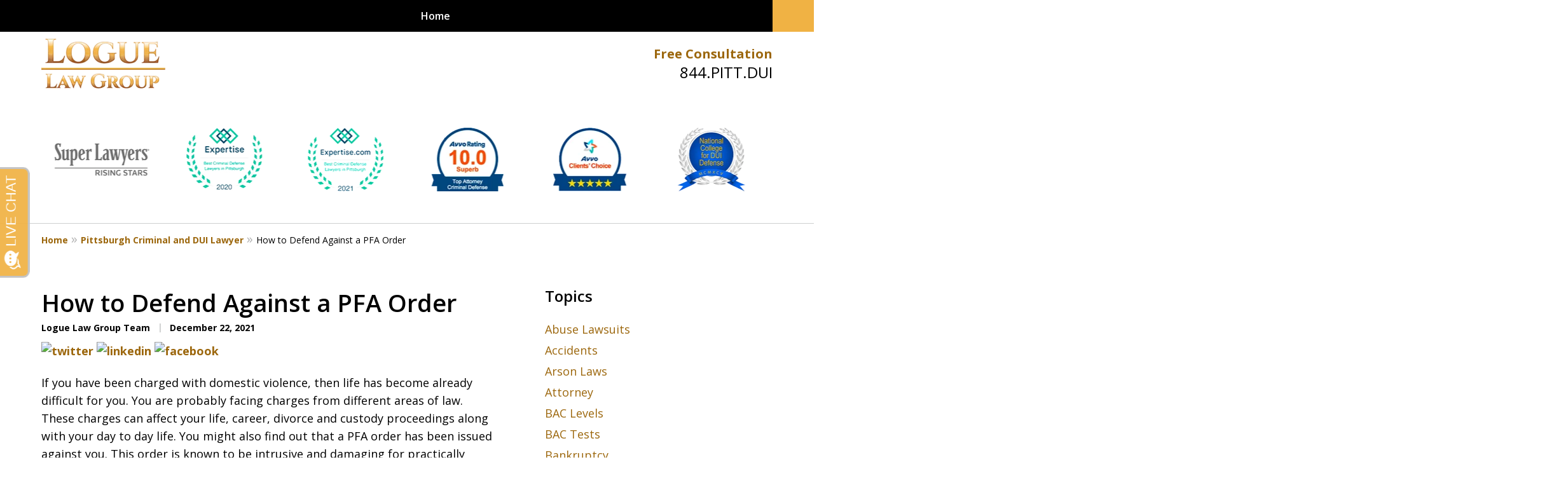

--- FILE ---
content_type: text/html
request_url: https://www.seanloguelaw.com/blog/how-to-defend-against-a-pfa-order/
body_size: 22194
content:
<!doctype html><html data-autocontrast-target="#tnav-wrap .contactus" class="-no-js" data-autocontrast-offset="0.08" data-autocontrast-suffix="-btn" data-directive="j-autocontrast" lang="en"><head prefix="og: http://ogp.me/ns# fb: http://ogp.me/ns/fb#"><title>How to Defend Against a PFA Order | Pittsburgh Criminal Lawyer Blog | December 22, 2021</title><meta charset="utf-8"><link href="https://www.seanloguelaw.com/blog/how-to-defend-against-a-pfa-order/" rel="canonical"><meta content="width=device-width" name="viewport"><meta content="If you have been charged with domestic violence, then life has become already difficult for you. You are probably facing charges from different areas of" name="description"><meta content="index, follow, max-snippet:-1, max-image-preview:large, max-video-preview:-1" name="robots"><meta content="summary_large_image" name="twitter:card"><meta content="How to Defend Against a PFA Order | Pittsburgh Criminal Lawyer Blog | December 22, 2021" name="twitter:title"><meta content="If you have been charged with domestic violence, then life has become already difficult for you. You are probably facing charges from different areas of" name="twitter:description"><meta content="Written by" name="twitter:label1"><meta content="Justia Elevate Team" name="twitter:data1"><meta content="Est. reading time" name="twitter:label2"><meta content="3 minutes" name="twitter:data2"><meta content="How to Defend Against a PFA Order" property="og:title"><meta content="If you have been charged with domestic violence, then life has become already difficult for you. You are probably facing charges from different areas of" property="og:description"><meta content="https://www.seanloguelaw.com/blog/how-to-defend-against-a-pfa-order/" property="og:url"><meta content="Logue Law Group" property="og:site_name"><meta content="article" property="og:type"><meta content="2025-06-06T16:28:53+00:00" property="article:modified_time"><meta content="2021-12-22T00:00:00+00:00" property="article:published_time"><link media="(max-width: 749px)" as="image" href="/static/2022/09/Internal-Mobile.png.webp" rel="preload"><link media="(min-width: 750px)" as="image" href="/static/2022/09/Internal-Page-Banner.png.webp" rel="preload"><meta content="wArQBgQRRIiu7H20bC2h3F6dJmuoZZFxDUJrFZ8MNVk" name="google-site-verification"><meta content="seanloguelaw-com" name="siteid"><script type="application/ld+json">{"@context":"https://schema.org","@graph":[{"@type":["Article","BlogPosting"],"@id":"https://www.seanloguelaw.com/blog/how-to-defend-against-a-pfa-order/#article","isPartOf":{"@id":"https://www.seanloguelaw.com/blog/how-to-defend-against-a-pfa-order/"},"author":{"name":"Justia Elevate Team","@id":"https://www.seanloguelaw.com/#/schema/person/1183a8dd4f2acb6603f26c7b0180977d"},"headline":"How to Defend Against a PFA Order","datePublished":"2021-12-22T00:00:00+00:00","dateModified":"2025-06-06T16:28:53+00:00","mainEntityOfPage":{"@id":"https://www.seanloguelaw.com/blog/how-to-defend-against-a-pfa-order/"},"wordCount":530,"publisher":{"@id":"https://www.seanloguelaw.com/#organization"},"articleSection":["PFA Orders"],"inLanguage":"en-US"},{"@type":"WebPage","@id":"https://www.seanloguelaw.com/blog/how-to-defend-against-a-pfa-order/","url":"https://www.seanloguelaw.com/blog/how-to-defend-against-a-pfa-order/","name":"How to Defend Against a PFA Order | Pittsburgh Criminal Lawyer Blog | December 22, 2021","isPartOf":{"@id":"https://www.seanloguelaw.com/#website"},"datePublished":"2021-12-22T00:00:00+00:00","dateModified":"2025-06-06T16:28:53+00:00","description":"If you have been charged with domestic violence, then life has become already difficult for you. You are probably facing charges from different areas of","breadcrumb":{"@id":"https://www.seanloguelaw.com/blog/how-to-defend-against-a-pfa-order/#breadcrumb"},"inLanguage":"en-US","potentialAction":[{"@type":"ReadAction","target":["https://www.seanloguelaw.com/blog/how-to-defend-against-a-pfa-order/"]}]},{"@type":"BreadcrumbList","@id":"https://www.seanloguelaw.com/blog/how-to-defend-against-a-pfa-order/#breadcrumb","itemListElement":[{"@type":"ListItem","position":1,"name":"Home","item":"https://www.seanloguelaw.com/"},{"@type":"ListItem","position":2,"name":"How to Defend Against a PFA Order"}]},{"@type":"WebSite","@id":"https://www.seanloguelaw.com/#website","url":"https://www.seanloguelaw.com/","name":"Logue Law Group","description":"Logue Law Group&amp;#039;s Website","publisher":{"@id":"https://www.seanloguelaw.com/#organization"},"inLanguage":"en-US"},{"@type":"LegalService","@id":"https://www.seanloguelaw.com/#organization","name":"Logue Law Group","url":"https://www.seanloguelaw.com/","logo":{"@type":"ImageObject","inLanguage":"en-US","@id":"https://www.seanloguelaw.com/#/schema/logo/image/","url":"https://www.seanloguelaw.com/static/2022/09/Logo-1.png","contentUrl":"https://www.seanloguelaw.com/static/2022/09/Logo-1.png","width":195,"height":78,"caption":"Logue Law Group"},"image":{"@id":"https://www.seanloguelaw.com/#/schema/logo/image/"},"review":[{"@context":"https://schema.org","@type":"Review","@id":"https://www.seanloguelaw.com/#review-16","itemReviewed":{"@id":"https://www.seanloguelaw.com/#organization","@type":"LegalService","name":"Logue Law Group"},"reviewBody":"Sean is the best criminal defense lawyer ever! He answered all questions and returned all calls and texts. He was informed. He was attentive and got us an outcome that we never expected! Want someone who will fight for you and protect your rights? If yes, then Sean Logue is the attorney you want on your side.","author":{"@type":"Person","name":"Former Client"},"reviewRating":{"@type":"Rating","worstRating":1,"bestRating":5,"ratingValue":5}},{"@context":"https://schema.org","@type":"Review","@id":"https://www.seanloguelaw.com/#review-17","itemReviewed":{"@id":"https://www.seanloguelaw.com/#organization","@type":"LegalService","name":"Logue Law Group"},"reviewBody":"Sean is the best criminal defense lawyer ever! He answered all questions and returned all calls and texts. He was informed. He was attentive and got us an outcome that we never expected! Want someone who will fight for you and protect your rights? If yes, then Sean Logue is the attorney you want on your side.","author":{"@type":"Person","name":"Former Client"},"reviewRating":{"@type":"Rating","worstRating":1,"bestRating":5,"ratingValue":5}},{"@context":"https://schema.org","@type":"Review","@id":"https://www.seanloguelaw.com/#review-18","itemReviewed":{"@id":"https://www.seanloguelaw.com/#organization","@type":"LegalService","name":"Logue Law Group"},"reviewBody":"Attorney Logue represented me well and took care of my legal issues superbly. He is a no-nonsense, very knowledgeable and well respected lawyer. I was pleased with his services. Would definitely recommend Attorney Logue to others.","author":{"@type":"Person","name":"Former Client"},"reviewRating":{"@type":"Rating","worstRating":1,"bestRating":5,"ratingValue":5}},{"@context":"https://schema.org","@type":"Review","@id":"https://www.seanloguelaw.com/#review-19","itemReviewed":{"@id":"https://www.seanloguelaw.com/#organization","@type":"LegalService","name":"Logue Law Group"},"reviewBody":"After fighting a ticket from hell that cost me my job, thousands in debt from having no job and threatening my present career, Sean Logue stepped in and the case was dismissed. It&#x27;s a huge relief to have his professionalism and know-how in your corner!","author":{"@type":"Person","name":"Former Client"},"reviewRating":{"@type":"Rating","worstRating":1,"bestRating":5,"ratingValue":5}}],"AggregateRating":[{"@context":"https://schema.org","@type":"AggregateRating","ratingValue":"5","reviewCount":"4","itemReviewed":{"@id":"https://www.seanloguelaw.com/#organization","@type":"LegalService","name":"Logue Law Group"}}],"address":[{"@context":"https://schema.org","@type":"PostalAddress","@id":"https://www.seanloguelaw.com/#address-21","streetAddress":"27 W Main St","addressLocality":"Carnegie","addressRegion":"PA","postalCode":"15106","addressCountry":"US","telephone":["+1 (844) 748-8384"],"faxNumber":["+1 (412) 253-6520"],"hoursAvailable":[]},{"@context":"https://schema.org","@type":"PostalAddress","@id":"https://www.seanloguelaw.com/#address-22","streetAddress":"2009 Mackenzie Way","addressLocality":"Cranberry Twp","addressRegion":"PA","postalCode":"16066","addressCountry":"US","telephone":["+1 (844) 748-8384"],"faxNumber":["+1 (412) 253-6520"],"hoursAvailable":[]},{"@context":"https://schema.org","@type":"PostalAddress","@id":"https://www.seanloguelaw.com/#address-23","streetAddress":"2400 Ansys Dr","addressLocality":"Canonsburg","addressRegion":"PA","postalCode":"15317","addressCountry":"US","telephone":["+1 (844) 748-8384"],"faxNumber":["+1 (412) 253-6520"],"hoursAvailable":[]},{"@context":"https://schema.org","@type":"PostalAddress","@id":"https://www.seanloguelaw.com/#address-24","streetAddress":"39 N Main St Suite 102","addressLocality":"Greensburg","addressRegion":"PA","postalCode":"15601","addressCountry":"US","telephone":["+1 (844) 748-8384"],"faxNumber":["+1 (412) 253-6520"],"hoursAvailable":[]}],"sameAs":[["https://www.facebook.com/profile.php?id=100054216741983","https://www.linkedin.com/company/the-law-office-of-sean-thomas-logue/","https://lawyers.justia.com/firm/logue-law-group-87005"]],"priceRange":["Contact us for information on our fees."]},{"@type":"Person","@id":"https://www.seanloguelaw.com/#/schema/person/1183a8dd4f2acb6603f26c7b0180977d","name":"Justia Elevate Team","image":{"@type":"ImageObject","inLanguage":"en-US","@id":"https://www.seanloguelaw.com/#/schema/person/image/","url":"https://secure.gravatar.com/avatar/b07a809e74e259b742000643c34cdd3b6e8d0c8634a41dfd68b69c1ba1cfad4b?s=96&amp;d=mm&amp;r=g","contentUrl":"https://secure.gravatar.com/avatar/b07a809e74e259b742000643c34cdd3b6e8d0c8634a41dfd68b69c1ba1cfad4b?s=96&amp;d=mm&amp;r=g","caption":"Justia Elevate Team"},"description":"This is my bio"}]}</script><link href="/static/2022/10/FAVICON1.ico" rel="icon" type="image/x-icon"><link href="https://fonts.googleapis.com" rel="preconnect"><link crossorigin="" href="https://fonts.gstatic.com" rel="preconnect"><link href="https://justatic.com" rel="preconnect"><link href="https://ss.justia.run" rel="preconnect"><link href="https://unpkg.com" rel="preconnect"><link href="https://fonts.googleapis.com/css2?family=Open+Sans:ital,wght@0,300..800;1,300..800&display=swap" rel="stylesheet"><script defer="" src="https://justatic.com/e/hazel/dist/topnav.js" type="module"></script><script defer="" nomodule="" src="https://justatic.com/e/hazel/legacy/topnav-legacy.js"></script><script defer="" nomodule="" src="https://justatic.com/e/hazel/legacy/polyfills-legacy.js"></script><script defer="" nomodule="" src="https://justatic.com/e/hazel/legacy/main-legacy.js"></script><script defer="" src="https://justatic.com/e/hazel/dist/main.js" type="module"></script><script defer="" src="https://justatic.com/e/widgets/js/justia.js"></script><script>(function(H){H.className=H.className.replace(/\bno-js\b/,'js')})(document.documentElement)</script><script>window.jmetadata = window.jmetadata || {"site":{"id":98,"name":"Logue Law Group","elevate":1,"domain":"www.seanloguelaw.com","key":"0fef1e69d81485b828fc207cf596e8c4cd7f5e01a8d4cf2af97851b88e70e2f1","keyVersion":2,"consent":0},"analytics":{"ga4":[{"measurementId":"G-2ZGPE2YQ0L"}],"googleAds":{"conversionLabel":{}},"facebookPixel":{}},"chats":{"apex":"LogueLaw"}}</script><script>window.requestIdleCallback=window.requestIdleCallback||function(n){var e=Date.now();return setTimeout(function(){n({didTimeout:!1,timeRemaining:function(){return Math.max(0,50-(Date.now()-e))}})},1)};</script><script>window.requestIdleCallback(function loadGtm() {
        
            (function(w,d,s,l,i){w[l]=w[l]||[];w[l].push({'gtm.start':
            new Date().getTime(),event:'gtm.js'});var f=d.getElementsByTagName(s)[0],
            j=d.createElement(s),dl=l!='dataLayer'?'&l='+l:'';j.async=true;j.src=
            'https://ss.justia.run/gtm.js?id='+i+dl;f.parentNode.insertBefore(j,f);
            })(window,document,'script','dataLayer','GTM-MWX4VFL');
        
    });</script><style id="critical">@layer critical { @media screen {input{font-family:sans-serif;font-size:100%;line-height:1.15;margin:0}[class*=heading],h1{margin-bottom:0}.visually-hidden{position:absolute;overflow:hidden;width:1px;height:1px;padding:0;border:0;margin:-1px;clip:rect(0,0,0,0)}.heading-2{color:var(--color-primary,#06357a);font-weight:600;font-size:1.3rem}.expandable-content.-collapsed{display:none}:root{--main-font-family:Open Sans;--color-accent:#9C670D;--color-primary:#000000;--color-secondary:#F9F9F9;--color-highlight:#9C670D;--color-light:#ffffff;--color-light-gray:#f2f6f9;--color-gray:#cecfcf;--color-medium-gray:#747474;--color-dark-gray:#333333;--color-gold:#faab00;--font-size-x-tiny:14px;--font-size-tiny:16px;--font-size-small:18px;--font-size-normal:20px;--font-size-large:22px;--font-size-x-large:24px;--font-size-x2-large:26px;--font-size-x3-large:30px;--font-size-x4-large:32px;--fw-button:400;--fw-headings:600;--header-background:#ffffff;--cta-label-color:#9C670D;--cta-phone-color:#000000;--topnav-color:#ffffff;--topnav-background:#000000;--topnav-border-color:#dbdbdb;--morebtn-background:#F0B244;--banner-bg-color:#000000;--banner-text-color-lvl1:#ffffff;--banner-text-color:#ffffff;--banner-fz-lvl1:45;--banner-fz-lvl2:66;--attorney-card-bg:#ffffff;--attorney-card-heading-color:#20325a;--attorney-card-name-fz:38px;--attorney-card-name-color:#20325a;--attorney-card-text-color:#000000;--button-color:#F0B244;--button-text-color:#000000;--button-ghost-text-color-hover:#ffffff;--button-border-radius:25px;--reviews-icon-color:#eaeaea;--list-item-width:650px;--list-item-fz:20px;--contact-form-list-fz:24px;--form-padding:20px;--form-spacing:20px;--form-fields-border-radius:5px;--ordered-list-items-spacing:20px;--ordered-list-numbers-size:36px;--ordered-list-numbers-spacing:14px;--form-background:-webkit-image-set(url(/styles/static/2022/09/ContactFormImage.png.webp) 1x, url(/styles/static/2022/09/ContactFormImage.png) 1x);--body-bg:#ffffff;--container-bg:#ffffff;--locations-icon-color:#20325a;--color-search:#555555;--search-button-text-color:#ffffff;--sidebar-left-divider:#ffffff;--localities-expander-color:#9C670D;--general-border-radius:5px;--footer-fz:18px;--footer-color:#000000;--footer-background:#ffffff;--chat-color:#ffffff;--chat-bg:#06357a;--breadcrumbs-sep:'»'}.ui-swipeable .items:not(.tns-vertical){display:-webkit-box;display:-webkit-flex;display:flex;overflow:hidden;min-width:100%!important}.ui-swipeable .items:not(.tns-vertical):not(.tns-slider) .item{margin:0 2.0833333333%;-webkit-box-orient:vertical;-webkit-box-direction:normal;-webkit-flex-direction:column;flex-direction:column}.ui-swipeable .item{position:relative;left:auto!important;display:-webkit-box!important;display:-webkit-flex!important;display:flex!important;margin-right:2.08333vw;margin-left:2.08333vw;-webkit-box-pack:center;-webkit-justify-content:center;justify-content:center;-webkit-box-align:center;-webkit-align-items:center;align-items:center}.tns-controls button::before{display:-webkit-box!important;display:-webkit-flex!important;display:flex!important;padding:0 9px 3px;-webkit-box-pack:end;-webkit-justify-content:flex-end;justify-content:flex-end;-webkit-box-align:center;-webkit-align-items:center;align-items:center;background-color:var(--color-highlight,#00b3e3);content:"";-webkit-filter:opacity(0.4);filter:opacity(.4);width:35px;height:35px}.tns-controls button::after{position:absolute;top:50%;right:12px;display:block;width:12px;height:12px;background-image:url("/static/icons/arrow.svg");background-repeat:no-repeat;background-position:center center;background-size:cover;-webkit-transform:translateY(-50%);transform:translateY(-50%);content:"";-webkit-filter:invert(100%);filter:invert(100%)}.tns-nav{display:-webkit-box;display:-webkit-flex;display:flex;width:100%;margin-top:15px;-webkit-box-pack:center;-webkit-justify-content:center;justify-content:center}.tns-nav button{display:-webkit-box;display:-webkit-flex;display:flex;padding:0;border:0;-webkit-box-pack:center;-webkit-justify-content:center;justify-content:center;-webkit-box-align:center;-webkit-align-items:center;align-items:center;background-color:rgba(0,0,0,0);color:var(--color-primary,#06357a);width:50px;height:50px}.ui-widget .title.-underlined::after{position:absolute;bottom:-25px;left:50%;width:150px;height:2px;background-color:var(--color-highlight);-webkit-transform:translateX(-50%);transform:translateX(-50%);content:""}.button-container{display:-webkit-box;display:-webkit-flex;display:flex;line-height:initial;text-align:center}.entry .featured-image{-ms-grid-row:1;-ms-grid-column:1;display:block;width:100%;margin:0 auto;grid-area:image}.entry .entry-content{-ms-grid-row:2;-ms-grid-column:1;grid-area:entry-content}.entry .published-date::before{display:inline-block;color:var(--color-gray,#dbdbdb);-webkit-transform:translateY(-.1em);transform:translateY(-.1em);content:" | "}.entry .sharelinks{display:-webkit-box;display:-webkit-flex;display:flex;margin-top:10px;-webkit-box-orient:horizontal;-webkit-box-direction:normal;-webkit-flex-direction:row;flex-direction:row}.theme-picker .tns-controls button{width:50px;height:50px;position:absolute;top:calc(50% - 25px);right:-25px;display:-webkit-box!important;display:-webkit-flex!important;display:flex!important;overflow:hidden;padding:0;border-width:0;-webkit-box-pack:center;-webkit-justify-content:center;justify-content:center;-webkit-box-align:center;-webkit-align-items:center;align-items:center;background-color:rgba(0,0,0,0);color:#fff;text-indent:-9999px;-webkit-transform-origin:center;transform-origin:center}.theme-picker .tns-controls button[data-controls=prev]{right:auto;left:-25px;-webkit-transform:rotate(180deg);transform:rotate(180deg)}.theme-picker .tns-controls button::after{width:30px;height:30px;position:revert;top:revert;display:-webkit-box;display:-webkit-flex;display:flex;padding-bottom:6px;border-radius:50%;-webkit-box-pack:center;-webkit-justify-content:center;justify-content:center;-webkit-box-align:center;-webkit-align-items:center;align-items:center;background:revert;background-color:#06357a;color:#fff;font-size:1.2rem;text-indent:0;-webkit-transform:revert;transform:revert;-webkit-filter:revert;filter:revert;content:"›"}.logo{--max-width:100%;--max-height:90px;display:grid;grid-template-rows:1fr fit-content(var(--max-height)) 1fr;grid-template-columns:1fr fit-content(var(--max-width)) 1fr;grid-template-areas:"tl tc tr" "ml mc mr" "bl bc br";grid-area:logo;justify-items:center;-webkit-box-align:center;-webkit-align-items:center;align-items:center}.logo a{-ms-grid-row:2;-ms-grid-column:2;grid-area:mc;line-height:1}.logo img{height:auto;max-height:min(90px,var(--max-height));vertical-align:text-bottom;-o-object-fit:scale-down;object-fit:scale-down;-o-object-position:center;object-position:center}@media screen and (min-width:46.875em){body.-has-sidebar .sidebar{padding-top:0;border-top:0;margin-top:50px;box-shadow:inset 1px 0 var(--sidebar-left-divider,var(--body-bg))}body.-has-sidebar .sidebar .ui-widget{padding:0 25px}body.-has-sidebar .sidebar .ui-widget .title{font-size:1.2rem}.tns-controls{--display:none;display:var(--display,none)!important}.ui-widget{padding-top:100px;padding-bottom:100px}.-has-sidebar .entry:only-of-type{padding-right:50px}.logo{height:100px}.entry .entry-content{-ms-grid-row:1;-ms-grid-column:2}p{margin-bottom:1.5em}}html{line-height:1.15;-ms-text-size-adjust:100%;-webkit-text-size-adjust:100%}body{margin:0}article,header,nav{display:block}h1{font-size:2em;margin:.67em 0}main{display:block}a{background-color:rgba(0,0,0,0);-webkit-text-decoration-skip:objects}strong{font-weight:inherit}strong{font-weight:bolder}img{border-style:none}button,input{font-family:sans-serif;font-size:100%;line-height:1.15;margin:0}button{overflow:visible}button{text-transform:none}button{-webkit-appearance:button}button::-moz-focus-inner{border-style:none;padding:0}button:-moz-focusring{outline:ButtonText dotted 1px}input{overflow:visible}::-webkit-file-upload-button{-webkit-appearance:button;font:inherit}template{display:none}*,::after,::before{box-sizing:border-box}html{font-size:20px;scroll-behavior:smooth}body{position:relative;overflow-x:hidden;min-width:320px;padding-bottom:var(--body-bottom-offset,0);background-color:var(--body-bg,#fff);color:#000;font-size:1rem;line-height:1.6;text-rendering:optimizeLegibility}.main-content img,.main-header img{max-width:100%;height:auto}a{color:var(--color-highlight,#00b3e3);text-decoration:none}.entry-content a,.main-content p a{font-weight:700}[class*=heading],h1,h2{margin-bottom:0}p{margin-top:0}button{font-family:"Open Sans",sans-serif}.entry .sharelinks .share-tag,.visually-hidden{position:absolute;overflow:hidden;width:1px;height:1px;padding:0;border:0;margin:-1px;clip:rect(0,0,0,0)}body.-has-sidebar .sidebar{padding-top:50px;margin-top:50px;font-size:18px}@media screen and (max-width:46.8125em){body.-has-sidebar .sidebar::before{position:relative;top:-50px;left:-25px;display:block;width:calc(100% + 50px);height:1px;background-color:var(--color-primary,#06357a);content:""}}body.-has-sidebar .sidebar .ui-widget .title{padding-top:0;margin-bottom:25px;text-align:left}body.-has-sidebar .sidebar .ui-widget .title.-underlined::after{content:none}body.-has-sidebar .sidebar .ui-widget:first-child{padding-top:0!important}.ui-swipeable{width:100%;padding:0}.ui-swipeable img{display:block}.ui-swipeable>.container{position:relative;overflow:hidden;max-width:1200px;margin:0 auto}.ui-swipeable .items:not(.tns-vertical){display:flex;overflow:hidden;min-width:100%!important}.ui-swipeable .items:not(.tns-vertical):not(.tns-slider){width:100%}.ui-swipeable .items:not(.tns-vertical):not(.tns-slider) .item{margin:0 2.0833333333%;flex-direction:column}.ui-swipeable .item{position:relative;left:auto!important;display:flex!important;margin-right:2.08333vw;margin-left:2.08333vw;justify-content:center;align-items:center}@media screen and (min-width:75em){.ui-swipeable .item{margin-right:25px;margin-left:25px}}.-dark-bg .ui-swipeable .tns-controls button,.-dark-bg .ui-swipeable .tns-nav button{color:#fff}@media screen and (min-width:46.875em){body.-has-sidebar .sidebar{padding-top:0;border-top:0;margin-top:50px;box-shadow:inset 1px 0 var(--sidebar-left-divider,var(--body-bg))}body.-has-sidebar .sidebar .ui-widget{padding:0 25px}body.-has-sidebar .sidebar .ui-widget .title{font-size:1.2rem}.tns-controls{--display:none;display:var(--display,none)!important}}.tns-controls button{--arrow-size:35px;width:var(--arrow-size);height:var(--arrow-size);position:absolute;z-index:1;top:calc(50% - 17.5px);left:5px;overflow:hidden;padding:0;border:0;border-radius:50%;background:0 0;text-indent:-600px}.tns-controls button::before{display:flex!important;padding:0 9px 3px;justify-content:flex-end;align-items:center;background-color:var(--color-highlight,#00b3e3);content:"";filter:opacity(.4);width:35px;height:35px}.tns-controls button::after{position:absolute;top:50%;right:12px;display:block;width:12px;height:12px;background-image:url("/static/icons/arrow.svg");background-repeat:no-repeat;background-position:center center;background-size:cover;transform:translateY(-50%);content:"";filter:invert(100%)}.tns-nav{display:flex;width:100%;margin-top:15px;justify-content:center}.tns-nav button{display:flex;padding:0;border:0;justify-content:center;align-items:center;background-color:rgba(0,0,0,0);color:var(--color-primary,#06357a);width:50px;height:50px}.tns-nav button::before{width:10px;height:10px;display:inline-block;opacity:.3;border-radius:50%;background-color:currentColor;content:""}.tns-nav button.tns-nav-active{color:var(--color-primary,#06357a)}.tns-nav button.tns-nav-active::before{opacity:1}.ui-widget.practice-areas.-practice-areas-8 .ui-swipeable .tns-controls,.ui-widget.practice-areas.-practice-areas-8 .ui-swipeable .tns-controls button,.ui-widget.practice-areas.-practice-areas-9 .ui-swipeable .tns-controls,.ui-widget.practice-areas.-practice-areas-9 .ui-swipeable .tns-controls button{display:block!important}.ui-widget.practice-areas.-practice-areas-8 .ui-swipeable .tns-nav,.ui-widget.practice-areas.-practice-areas-9 .ui-swipeable .tns-nav{display:none!important}[class*=heading]{display:block}h1{color:var(--color-primary,#06357a);font-weight:600;font-size:1.9rem}.heading-2,h2{color:var(--color-primary,#06357a);font-weight:600;font-size:1.3rem}.ui-list{margin-bottom:35px}.ui-list:last-child{margin-bottom:0}.ui-list.-styless{padding:0;list-style:none}.ui-list.-styless li:not(:last-child){margin-bottom:5px}.ui-widget .title.-underlined{--util-margin-bottom:75px}.ui-widget .title.-underlined::after{position:absolute;bottom:-25px;left:50%;width:150px;height:2px;background-color:var(--color-highlight);transform:translateX(-50%);content:""}.ui-widget{width:100%;padding:50px 25px}.stripes .ui-widget{border-width:1px 0 0;border-style:solid;border-color:var(--color-light,#fff)}.stripes.-above-narrative .ui-widget:first-child:not(._has-border-top){border-color:transparent}.stripes.-above-narrative .ui-widget:last-of-type:not([class*=_bg-]){border-bottom:1px solid var(--color-gray,#dbdbdb)}.ui-widget>.container{max-width:1150px;margin:0 auto}.ui-widget .title{position:relative;display:block;max-width:1150px;margin:0 auto var(--util-margin-bottom,50px);color:var(--color-primary,#06357a);font-weight:600;font-size:clamp(24px,(3.1666666667vw),38px);line-height:1.1;text-align:center;text-wrap:balance}@media screen and (min-width:46.875em){.ui-widget{padding-top:100px;padding-bottom:100px}.-has-sidebar .entry:only-of-type{padding-right:50px}.logo{height:100px}}.button-container{display:flex;line-height:initial;text-align:center}.ui-button:not(.-link),.ui-form .ui-button,.wp-element-button{display:inline-block;min-width:160px;padding:.88889em 30px;border:0;border-radius:var(--button-border-radius,3px);margin:50px auto 0;outline:0;grid-area:center;background-color:var(--button-color,var(--color-accent,#e2231a));color:var(--button-text-color,#fff);font-weight:700;font-size:.9rem;line-height:1.1;text-align:center;text-decoration:none}.ui-button.-link{--button-color:var(--color-highlight, #00b3e3);display:inline-block;min-width:auto;border-width:0;outline:0;grid-area:center;background:0 0;color:var(--button-color,var(--color-highlight,#00b3e3));font-weight:700;font-size:1em}.ui-button.-link::after{content:" ›"}.entry-title{font-size:clamp(22px,(2vw),24px);line-height:1.25}.entry{position:relative;width:100%;max-width:950px;margin:0 auto 50px;font-size:18px}.entry header{margin:0 0 1.25rem}.entry .inner-wrapper{padding-bottom:50px;border-bottom:1px solid var(--color-gray,#dbdbdb)}.single-entry .entry .inner-wrapper{border-bottom:0}.entry .featured-image{display:block;width:100%;margin:0 auto;grid-area:image}.entry .entry-content{grid-area:entry-content}.entry .entry-content p:first-child{margin-top:0}.entry .author,.entry .published-date{display:inline-block;font-size:.7rem}.entry .published-date::before{display:inline-block;color:var(--color-gray,#dbdbdb);transform:translateY(-.1em);content:" | "}.entry .sharelinks{display:flex;margin-top:10px;flex-direction:row}.entry .sharelinks a{height:25px}.entry .sharelinks a+a{margin-left:5px}.entry .sharelinks a img{width:auto;height:100%}.single-entry .entry{margin-top:50px}.single-entry .entry .entry-title{margin-top:0;font-size:38px}._color-primary:not([class*=footer-v]){--util-color:var(--color-primary, #06357a);color:var(--color-primary,#06357a)!important}._has-border-bottom{border-bottom:1px solid var(--color-gray,#dbdbdb)}.theme-picker .tns-controls{position:absolute;z-index:1;top:50%;left:0;width:100%}.theme-picker .tns-controls button{width:50px;height:50px;position:absolute;top:calc(50% - 25px);right:-25px;display:flex!important;overflow:hidden;padding:0;border-width:0;justify-content:center;align-items:center;background-color:rgba(0,0,0,0);color:#fff;text-indent:-9999px;transform-origin:center}.theme-picker .tns-controls button[data-controls=prev]{right:auto;left:-25px;transform:rotate(180deg)}.theme-picker .tns-controls button::before{content:none}.theme-picker .tns-controls button::after{width:30px;height:30px;position:revert;top:revert;display:flex;padding-bottom:6px;border-radius:50%;justify-content:center;align-items:center;background:revert;background-color:#06357a;color:#fff;font-size:1.2rem;text-indent:0;transform:revert;filter:revert;content:"›"}@media screen and (min-width:56.25em){.theme-picker .tns-controls button{right:-70px}.theme-picker .tns-controls button[data-controls=prev]{display:none}}.logo{--max-width:100%;--max-height:90px;display:grid;grid-template-rows:1fr fit-content(var(--max-height)) 1fr;grid-template-columns:1fr fit-content(var(--max-width)) 1fr;grid-template-areas:"tl tc tr" "ml mc mr" "bl bc br";grid-area:logo;justify-items:center;align-items:center}.logo a{grid-area:mc;line-height:1}.logo img{height:auto;max-height:min(90px,var(--max-height));vertical-align:text-bottom;object-fit:scale-down;object-position:center}.banner-tagline{left:50%!important}.ui-widget.-settlements:not(:has(.-fixed)) .tns-nav{position:revert;transform:revert}body{font-family:var(--main-font-family,"Open Sans"),sans-serif}.narrow-container{max-width:60rem;padding:1.25rem;margin:0 auto}.narrow-container .ui-widget{padding:0;margin:0 auto 1.75rem}.narrow-container .ui-widget:not(.contact-form-widget) .title{margin-bottom:.5em;text-align:left}.narrow-container .ui-widget:not(.contact-form-widget) .-underlined::after{content:none}.ui-breadcrumbs{display:none}.entry .content{--resp-box-padding:0.5rem}.main-footer .ui-search{grid-area:search}.ui-button.-link.expander::after{display:inline-flex;width:1rem;height:1rem;margin-left:.25em;line-height:1;transform:rotate(90deg);align-content:center;justify-content:center;place-content:center;content:"›"}.ui-form input{border-width:.05rem;border-style:solid;border-color:#d6d7d8;border-radius:var(--form-fields-border-radius,var(--general-border-radius,.15rem));outline:0;background-color:#fff;color:#000;font-size:.9rem;line-height:1.5;font-family:var(--main-font-family,"Open Sans"),sans-serif;vertical-align:middle;appearance:none}.ui-widget:not([style*="--banner-image:"]){--background:none!important}.top-numbers{z-index:1002;display:flex;overflow-x:hidden;width:100%;height:5rem;flex-wrap:wrap;align-items:center;background-color:#fff;color:#000;box-shadow:0 .1rem .25rem rgba(0,0,0,.26);font-size:.9rem;line-height:1.1;text-align:center;padding-left:.5rem;padding-right:.5rem}.top-numbers li,.top-numbers ul{width:100%;padding:0;margin:0;list-style:none}.top-numbers a.ui-button{display:block;width:calc(21rem - (37.5rem - 100vw)/ 430 * 150);min-width:0;min-width:initial;padding:.5rem 0;margin:.5rem auto 0}.top-numbers .phone{white-space:nowrap}.main-head{display:grid;width:100%;max-width:60rem;margin:0 auto;grid-template-areas:"head-left";grid-area:head;text-align:center}.main-head .logo{padding:1.25rem;grid-area:head-left;justify-content:center;align-items:center;align-self:center}.main-header>.container{position:relative;display:grid;width:100%;grid-template-columns:100%;grid-template-areas:var(--header-areas,"head" "navigation")}.main-header>.container.-tnav-above-head{--header-areas:"navigation" "head"}.main-header .cta{display:none}.main-header .cta .line{white-space:nowrap}.main-header .cta .line.-label{display:block;color:var(--cta-label-color,var(--color-highlight,#02b3e3));font-weight:700;font-size:1rem}.main-header .cta .line.-phone{display:block;color:var(--cta-phone-color,var(--color-primary,#06357a));font-size:1.2rem}.-has-search .cta{grid-area:cta;flex-direction:revert;justify-content:revert;align-items:center;align-content:revert;text-align:revert}.main-header{z-index:999;width:100%;background-color:var(--header-background,#fff)}.main-header .nav{position:relative;z-index:1001;overflow:hidden;width:100%;height:2.5rem;grid-area:navigation;background-color:var(--topnav-background,var(--color-primary,#06357a));box-shadow:var(--box-shadow);font-size:.8rem}.main-header .nav li.contactus{background-color:var(--button-color,var(--color-accent,#e2231a))}.main-header .nav li.contactus a{color:var(--button-text-color,#fff)}.main-header .nav a,.main-header .nav li,.main-header .nav ul{position:relative;display:inline-block;padding:0;margin:0;color:var(--topnav-color,var(--color-light,#fff));font-weight:600;white-space:nowrap}.main-header .nav>.container{position:relative;max-width:57.5rem;margin:0 auto}.main-header .nav .list.level-1>li{display:table-cell}.main-header .nav .list.level-1>li ul{display:none}.main-header .nav .list.level-1>li>a{padding:0 1.5rem;line-height:2.5rem;text-transform:none}.main-header .nav .list.level-1>li.contactus{box-shadow:inset 0 2.5rem transparent}.main-header .nav .list.level-1{position:relative;overflow-x:scroll;width:100%;max-width:60rem;font-family:var(--main-font-family,"Open Sans"),sans-serif;white-space:nowrap;backface-visibility:hidden}.main-header .nav .list.level-1::-webkit-scrollbar{display:none}.main-header .nav ul:not(.level-1){position:absolute;top:100%;left:0;min-width:100%;padding:.3rem 0;border-bottom:.2rem solid rgba(255,255,255,.2);background-color:var(--topnav-background,var(--color-primary,#06357a));box-shadow:0 0 0 .05rem rgba(255,255,255,.2)}.main-header .nav ul:not(.level-1)::before{position:absolute;top:0;left:0;display:block;width:100%;height:100%;background-color:rgba(255,255,255,.2);content:""}.main-header .nav ul:not(.level-1) a,.main-header .nav ul:not(.level-1) li{display:block}.main-header .nav ul:not(.level-1) a{padding:.3rem 2rem .3rem 1rem}.banner-container .tns-controls,.banner-container .tns-nav{position:absolute;z-index:2;top:0;bottom:0;left:50%;display:flex;width:100%;max-width:65rem;height:100%;justify-content:flex-end;align-items:flex-end;transform:translateX(-50%)}.banner-container .tns-nav{margin-top:0}.banner-container .tns-nav button{color:#fff}.banner-container .tns-nav button::before{box-shadow:0 0 .15rem rgba(0,0,0,.5)}.banner-container .tns-controls button{left:0;display:block}.banner-container .tns-controls button[data-controls=next]{right:0;left:auto}.banner-tagline{position:absolute;top:0;display:grid;width:100%;height:100%;padding:1rem 1.25rem;grid-template-areas:"t" "m" "b";color:var(--util-color,var(--banner-text-color,#fff));transform:translateX(-50%)}.banner-tagline .container{display:flex;margin:0 auto;flex-direction:column;flex-wrap:wrap;align-items:center;text-align:center}.-tagline-middle-lvl1 .banner-tagline .container{grid-area:m;justify-content:center}.-tagline-bottom-lvl1 .banner-tagline .container{grid-area:b;justify-content:end}.banner-tagline .text{width:100%;font-size:calc(var(--banner-fz-lvl1, 60) / 750 * 100vw)}.banner-tagline .line{display:block;font-size:1em;line-height:1.2}.banner-tagline .line.-line-1{font-weight:var(--fw-headings,600)}.banner-tagline .line.-line-2{display:none;font-size:.5em}.-normal .banner-tagline .line.-line-2,.-tiny .banner-tagline .line.-line-2{font-size:.5em}.banner-tagline .ui-button{display:inline-block;font-size:max(.7rem,min(calc(.7rem + (.0088888889 * (100vw - 37.5rem))),.9rem))}.banner-tagline .button-container{display:none;line-height:1;text-align:inherit}.main-banner{position:relative}.banner-container{position:relative;background-color:var(--banner-bg-color,#fff)}.banner{position:relative;display:grid;overflow:hidden;width:100%;margin:0 auto}.banner img{position:absolute;top:0;left:50%;max-width:100%;height:100%;margin:0 auto;transform:translateX(-50%)}.ui-widget.-badges{padding:1.25rem 0}.ui-widget.-badges .ui-swipeable>.container{max-width:57.5rem}.ui-widget.-badges .item{height:5rem;padding:0 .5rem;margin:0}.ui-widget.-badges img{max-height:5rem;vertical-align:middle;object-fit:contain}.ui-gallery .tns-nav{margin-top:2.5rem}.ui-gallery .tns-nav button{color:var(--util-color,var(--color-primary))}.ui-gallery .tns-controls button{left:0}.ui-gallery .tns-controls button[data-controls=next]{right:0;left:auto}.ui-gallery .tns-controls button::before{width:2rem;height:2rem}.ui-widget.-our-team-19 .ui-swipeable .tns-controls{display:none}.ui-widget.-our-team-19 .ui-swipeable .tns-nav{margin-top:0;margin-bottom:0}.ui-widget.-our-team-19._bg-primary .tns-nav button::before{color:var(--color-light,#fff)}.ui-widget.-our-team-19 .item.-image{grid-area:image}.ui-widget.-our-team-20 .ui-swipeable .tns-controls{display:none}.ui-widget.-our-team-20 .ui-swipeable .tns-nav{margin-top:0;margin-bottom:0}.ui-widget.-our-team-20._bg-primary .tns-nav button::before{color:var(--color-light,#fff)}.main-footer .container.-top{grid-area:top-c}.main-footer .container.-bottom{grid-area:bottom-c}.main-footer .addresses{grid-area:addr}.main-footer .localities .ui-button{margin-top:0;color:var(--localities-expander-color,var(--color-highlight,#02b3e3))}.main-footer .nav{grid-area:nav;font-size:.8rem}.main-footer .footertitle{grid-area:title}.main-footer .footerlocalities{grid-area:local}.main-footer .disclaimers-container{grid-area:dis-cont}.main-footer .copyright{margin:0;grid-area:©}.top-numbers.-two-buttons .button-container{column-gap:.5rem}.main-header .container.-header-4 .logo{grid-area:logo;justify-content:center}.main-header .container.-header-4 .logo a{grid-area:mc}.main-header:has(.-header-5) .cta .line.-label{grid-area:line;font-weight:400}.main-header:has(.-header-5) .cta .line.-phone{grid-area:phone;font-weight:700}.main-header:has(.-header-5) .cta>:not(.line){max-width:2rem;max-height:2rem;grid-area:icon;align-self:center;justify-self:center;place-self:center}.main-header:has(.-header-5) .cta>:not(.line)+.line:last-child{grid-area:1/2/3/3}.main-header .container.-header-7 .logo{grid-area:logo;justify-content:center}.main-header .container.-header-7 .logo a{grid-area:mc}.-tiny{max-height:30rem;aspect-ratio:1.25}.banner-tagline{max-width:60rem}.banner:not(.-cover):not(.-animated) img{width:100%;max-width:65rem}.main-banner:has(.-video-1) .banner.-tagline-middle-lvl1 .container{grid-area:b}.banner.-animated:not(.-tagline-middle):not(.-tagline-top-center):not(.-tagline-bottom-center) .container{grid-area:t}.banner.-animated:not(.-tagline-middle):not(.-tagline-top-center):not(.-tagline-bottom-center) .image-container{display:flex;grid-area:b;align-items:end;align-self:stretch}.attorney-card.-attorney-card-1 .core{grid-area:core}.attorney-card.-attorney-card-1 .contact{grid-area:contact}.attorney-card.-attorney-card-1 .links{grid-area:links;order:1}.attorney-card.-attorney-card-1 .jurisdictions{grid-area:jurisdictions}.attorney-card.-attorney-card-2 .core{grid-area:core}.attorney-card.-attorney-card-2 .contact{grid-area:contact}.attorney-card.-attorney-card-2 .links{grid-area:links;order:1}.attorney-card.-attorney-card-2 .jurisdictions{grid-area:jurisdictions}.attorney-card.-attorney-card-3 .core{grid-area:core}.attorney-card.-attorney-card-3 .contact{grid-area:contact}.attorney-card.-attorney-card-3 .links{grid-area:links;order:1}.attorney-card.-attorney-card-3 .jurisdictions{grid-area:jurisdictions}.attorney-card.-attorney-card-4 .core{grid-area:core}.attorney-card.-attorney-card-4 .contact{grid-area:contact}.attorney-card.-attorney-card-4 .links{grid-area:links;order:1}.attorney-card.-attorney-card-4 .jurisdictions{grid-area:jurisdictions}.attorney-card.-attorney-card-5 .core{grid-area:core}.attorney-card.-attorney-card-5 .contact{grid-area:contact}.attorney-card.-attorney-card-5 .links{grid-area:links;order:1}.attorney-card.-attorney-card-5 .jurisdictions{grid-area:jurisdictions}.attorney-card.-attorney-card-6 .core{grid-area:core}.attorney-card.-attorney-card-6 .contact{grid-area:contact}.attorney-card.-attorney-card-6 .links{grid-area:links;order:1}.attorney-card.-attorney-card-6 .jurisdictions{grid-area:jurisdictions}.ui-widget.-settlements-1.-box:has(.tns-nav):not(.-has-arrows){--container-bottom-padding:min(15%,1.75rem)}.ui-widget.-settlements-1.-settlements:not(:has(.-fixed)) .tns-nav{margin-top:revert}.ui-widget.-settlements-1:not(.-has-arrows) .tns-controls{display:none}.ui-widget.-settlements-1:not(.-has-arrows) .tns-nav{margin-top:0}.ui-widget.-settlements-1.-has-arrows .tns-controls{display:block}.ui-widget.-settlements-1.-has-arrows .tns-nav{display:none}.ui-widget.-settlements-2.-has-arrows .tns-controls{display:block}.ui-widget.-settlements-2.-has-arrows .tns-nav{display:none}.ui-widget.-settlements-2.-settlements:not(:has(.-fixed)) .tns-nav{margin-top:revert}.ui-widget.-settlements-2:not(.-has-arrows) .tns-controls{display:none}.ui-widget.-settlements-2:not(.-has-arrows) .tns-nav{margin-top:0}.ui-widget.-settlements-2 .tns-nav{position:absolute;bottom:0;left:0;transform:none}.ui-widget.-settlements-7.-box:has(.tns-nav):not(.-has-arrows){--container-bottom-padding:min(15%,1.75rem)}.ui-widget.-settlements-7.-settlements:not(:has(.-fixed)) .tns-nav{margin-top:revert}.ui-widget.-settlements-7:not(.-has-arrows) .tns-controls{display:none}.ui-widget.-settlements-7:not(.-has-arrows) .tns-nav{margin-top:0}.ui-widget.-settlements-7.-has-arrows .tns-controls{display:block}.ui-widget.-settlements-7.-has-arrows .tns-nav{display:none}.ui-widget.-settlements-8:not(.-has-arrows) .tns-controls{display:none}.ui-widget.-settlements-8:not(.-has-arrows) .tns-nav{margin-top:0;margin-top:1.25rem}.ui-widget.-settlements-8.-has-arrows .tns-controls{display:block}.ui-widget.-settlements-8.-has-arrows .tns-nav{display:none}.ui-widget.-settlements-10.-settlements:not(:has(.-fixed)) .tns-nav{margin-top:revert}.ui-widget.-settlements-10:not(.-has-arrows) .tns-controls{display:none}.ui-widget.-settlements-10:not(.-has-arrows) .tns-nav{margin-top:0}.ui-widget.-settlements-10.-has-arrows .tns-controls{display:block}.ui-widget.-settlements-10.-has-arrows .tns-nav{display:none}.ui-widget.-settlements-11.-has-arrows .tns-controls{display:block}.ui-widget.-settlements-11.-has-arrows .tns-nav{display:none}.ui-widget.-settlements-11.-settlements:not(:has(.-fixed)) .tns-nav{margin-top:revert}.ui-widget.-settlements-11:not(.-has-arrows) .tns-controls{display:none}.ui-widget.-settlements-11:not(.-has-arrows) .tns-nav{margin-top:0}.ui-widget.-settlements-11 .tns-nav{position:absolute;bottom:0;left:0;transform:none}.ui-widget.-settlements-12.-box:has(.tns-nav):not(.-has-arrows){--container-bottom-padding:min(15%,1.75rem)}.ui-widget.-settlements-12.-settlements:not(:has(.-fixed)) .tns-nav{margin-top:revert}.ui-widget.-settlements-12:not(.-has-arrows) .tns-controls{display:none}.ui-widget.-settlements-12:not(.-has-arrows) .tns-nav{margin-top:0}.ui-widget.-settlements-12.-has-arrows .tns-controls{display:block}.ui-widget.-settlements-12.-has-arrows .tns-nav{display:none}.ui-widget.-settlements-13.-box:has(.tns-nav):not(.-has-arrows){--container-bottom-padding:min(15%,1.75rem)}.ui-widget.-settlements-13.-settlements:not(:has(.-fixed)) .tns-nav{margin-top:revert}.ui-widget.-settlements-13:not(.-has-arrows) .tns-controls{display:none}.ui-widget.-settlements-13:not(.-has-arrows) .tns-nav{margin-top:0}.ui-widget.-settlements-13.-has-arrows .tns-controls{display:block}.ui-widget.-settlements-13.-has-arrows .tns-nav{display:none}.ui-widget.-settlements-14.-box:has(.tns-nav):not(.-has-arrows){--container-bottom-padding:min(15%,1.75rem)}.ui-widget.-settlements-14.-settlements:not(:has(.-fixed)) .tns-nav{margin-top:revert}.ui-widget.-settlements-14:not(.-has-arrows) .tns-controls{display:none}.ui-widget.-settlements-14:not(.-has-arrows) .tns-nav{margin-top:0}.ui-widget.-settlements-14.-has-arrows .tns-controls{display:block}.ui-widget.-settlements-14.-has-arrows .tns-nav{display:none}.ui-widget.-settlements-15.-box:has(.tns-nav):not(.-has-arrows){--container-bottom-padding:min(15%,1.75rem)}.ui-widget.-settlements-15.-settlements:not(:has(.-fixed)) .tns-nav{margin-top:revert}.ui-widget.-settlements-15:not(.-has-arrows) .tns-controls{display:none}.ui-widget.-settlements-15:not(.-has-arrows) .tns-nav{margin-top:0}.ui-widget.-settlements-15.-has-arrows .tns-controls{display:block}.ui-widget.-settlements-15.-has-arrows .tns-nav{display:none}.info-blocks.-info-blocks-01 .tns-controls{display:none}.info-blocks.-info-blocks-4 .image{display:block;width:2.5rem;height:2.5rem;padding:.4rem;border-radius:50%;grid-area:icon;background-color:var(--image-bg)}.info-blocks.-info-blocks-5 .image{display:block;width:2.5rem;height:2.5rem;padding:.4rem;border-radius:50%;grid-area:icon;background-color:var(--image-bg)}.info-blocks.-info-blocks-8 .icon{display:flex;width:var(--icon-space);height:var(--icon-space);padding:var(--icon-padding);grid-area:icon;justify-content:center;align-items:center;color:var(--color-highlight,#02b3e3)}.info-blocks.-info-blocks-9 .icon{display:flex;width:var(--icon-space);height:var(--icon-space);padding:var(--icon-padding);grid-area:icon;justify-content:center;align-items:center;color:var(--color-highlight,#02b3e3)}.content-lists.-lists-3 .ui-grid:not(.items) .description{grid-area:description}.content-lists.-lists-3 .ui-grid:not(.items) .items{grid-area:items;--gap:2.5rem}.content-lists.-lists-4 .ui-grid:not(.items) .description{grid-area:description}.content-lists.-lists-4 .ui-grid:not(.items) .items{grid-area:items;--gap:2.5rem}.content-lists.-lists-5 .icon{display:flex;width:var(--icon-space);height:var(--icon-space);grid-area:icon;justify-content:center;align-items:center;color:var(--icon-fill)}.generic-banner.-generic-banner-01 .button-container{grid-area:1/3/3/4;flex-direction:column;align-items:center;justify-items:center;place-items:center}.generic-banner.-generic-banner-01 .title{padding-top:0;grid-area:1/1/2/2}.generic-banner.-generic-banner-01 .text{margin:1.25rem auto 0 0;grid-area:2/1/3/2}.generic-banner.-generic-banner-02 .button-container{grid-area:1/3/3/4;flex-direction:column;align-items:center;justify-items:center;place-items:center}.generic-banner.-generic-banner-02 .text{margin:0;grid-area:1/1/3/2}.generic-banner.-generic-banner-03 .button-container{grid-area:1/3/3/4;flex-direction:column;align-items:center;justify-items:center;place-items:center}.generic-banner.-generic-banner-03 .text{margin:0;grid-area:1/1/3/2}.ui-gallery.-gallery-1 .tns-nav{margin-top:2.5rem}.ui-gallery.-gallery-2 .tns-controls button{transform:translateX(-50%)}.ui-gallery.-gallery-2 .tns-controls button[data-controls=next]{transform:translateX(50%)}.ui-gallery.-gallery-4 .tns-controls button{transform:translateX(-50%)}.ui-gallery.-gallery-4 .tns-controls button[data-controls=next]{transform:translateX(50%)}.ui-widget.-our-team-1 .ui-swipeable .tns-controls{display:none}.ui-widget.-our-team-1 .ui-swipeable .tns-nav{margin-top:0;margin-bottom:0}.ui-widget.-our-team-1._bg-primary .tns-nav button::before{color:var(--color-light,#fff)}.ui-widget.-our-team-2 .ui-swipeable .tns-controls{display:none}.ui-widget.-our-team-2 .ui-swipeable .tns-nav{margin-top:0;margin-bottom:0}.ui-widget.-our-team-2._bg-primary .tns-nav button::before{color:var(--color-light,#fff)}.ui-widget.-our-team-3 .ui-swipeable .tns-controls{display:none}.ui-widget.-our-team-3 .ui-swipeable .tns-nav{margin-top:0;margin-bottom:0}.ui-widget.-our-team-3._bg-primary .tns-nav button::before{color:var(--color-light,#fff)}.ui-widget.-our-team-4 .ui-swipeable .tns-controls{display:none}.ui-widget.-our-team-4 .ui-swipeable .tns-nav{margin-top:0;margin-bottom:0}.ui-widget.-our-team-4._bg-primary .tns-nav button::before{color:var(--color-light,#fff)}.ui-widget.-our-team-5 .ui-swipeable .tns-controls{display:none}.ui-widget.-our-team-5 .ui-swipeable .tns-nav{margin-top:0;margin-bottom:0}.ui-widget.-our-team-5._bg-primary .tns-nav button::before{color:var(--color-light,#fff)}.ui-widget.-our-team-6 .ui-swipeable .tns-controls{display:none}.ui-widget.-our-team-6 .ui-swipeable .tns-nav{margin-top:0;margin-bottom:0}.ui-widget.-our-team-6._bg-primary .tns-nav button::before{color:var(--color-light,#fff)}.ui-widget.-our-team-7 .ui-swipeable .tns-controls{display:none}.ui-widget.-our-team-7 .ui-swipeable .tns-nav{margin-top:0;margin-bottom:0}.ui-widget.-our-team-7._bg-primary .tns-nav button::before{color:var(--color-light,#fff)}.ui-widget.-our-team-8 .ui-swipeable .tns-controls{display:none}.ui-widget.-our-team-8 .ui-swipeable .tns-nav{margin-top:0;margin-bottom:0}.ui-widget.-our-team-8._bg-primary .tns-nav button::before{color:var(--color-light,#fff)}.ui-widget.-our-team-8 .item .card .text{padding:0;grid-area:text;align-items:flex-start;text-align:left}.ui-widget.-our-team-9 .ui-swipeable .tns-controls{display:none}.ui-widget.-our-team-9 .ui-swipeable .tns-nav{margin-top:0;margin-bottom:0}.ui-widget.-our-team-9._bg-primary .tns-nav button::before{color:var(--color-light,#fff)}.ui-widget.-our-team-10 .ui-swipeable .tns-controls{display:none}.ui-widget.-our-team-10 .ui-swipeable .tns-nav{margin-top:0;margin-bottom:0}.ui-widget.-our-team-10._bg-primary .tns-nav button::before{color:var(--color-light,#fff)}.ui-widget.-our-team-11 .ui-swipeable .tns-controls{display:none}.ui-widget.-our-team-11 .ui-swipeable .tns-nav{margin-top:0;margin-bottom:0}.ui-widget.-our-team-11._bg-primary .tns-nav button::before{color:var(--color-light,#fff)}.ui-widget.-our-team-12 .ui-swipeable .tns-controls{display:none}.ui-widget.-our-team-12 .ui-swipeable .tns-nav{margin-top:0;margin-bottom:0}.ui-widget.-our-team-12._bg-primary .tns-nav button::before{color:var(--color-light,#fff)}.ui-widget.-our-team-13 .ui-swipeable .tns-controls{display:none}.ui-widget.-our-team-13 .ui-swipeable .tns-nav{margin-top:0;margin-bottom:0}.ui-widget.-our-team-13._bg-primary .tns-nav button::before{color:var(--color-light,#fff)}.ui-widget.-our-team-13 .ui-swipeable .tns-controls{display:block;padding:0 1.25rem}.ui-widget.-our-team-13 .tns-controls{--display:block;display:var(--display)}.ui-widget.-our-team-13 .tns-controls button{display:block}.our-team.-our-team-14 .ui-swipeable .tns-controls{display:none}.our-team.-our-team-14 .ui-swipeable .tns-nav{margin-top:0;margin-bottom:0}.our-team.-our-team-14._bg-primary .tns-nav button::before{color:var(--color-light,#fff)}.our-team.-our-team-15 .ui-swipeable .tns-controls{display:none}.our-team.-our-team-15 .ui-swipeable .tns-nav{margin-top:0;margin-bottom:0}.our-team.-our-team-15._bg-primary .tns-nav button::before{color:var(--color-light,#fff)}.our-team.-our-team-16 .ui-swipeable .tns-controls{display:none}.our-team.-our-team-16 .ui-swipeable .tns-nav{margin-top:0;margin-bottom:0}.our-team.-our-team-16._bg-primary .tns-nav button::before{color:var(--color-light,#fff)}.our-team.-our-team-17 .ui-swipeable .tns-controls{display:none}.our-team.-our-team-17 .ui-swipeable .tns-nav{margin-top:0;margin-bottom:0}.our-team.-our-team-17._bg-primary .tns-nav button::before{color:var(--color-light,#fff)}.our-team.-our-team-18 .ui-swipeable .tns-controls{display:none}.our-team.-our-team-18 .ui-swipeable .tns-nav{margin-top:0;margin-bottom:0}.our-team.-our-team-18._bg-primary .tns-nav button::before{color:var(--color-light,#fff)}.locations.-locations-4 .ui-swipeable .tns-controls{display:none}.locations.-locations-4 .ui-swipeable .tns-nav{--margin-top:1.5rem;margin-top:var(--margin-top)}.locations.-locations-4 .ui-swipeable .tns-nav button{color:var(--util-color,var(--color-primary,#06357a))}.locations.-locations-4 .ui-swipeable .tns-controls,.locations.-locations-4 .ui-swipeable .tns-controls button{display:none}.locations.-locations-4 .ui-swipeable .tns-nav{display:flex}.locations.-locations-7 .ui-swipeable .tns-controls{display:none}.locations.-locations-7 .ui-swipeable .tns-nav{--margin-top:1.5rem;margin-top:var(--margin-top)}.locations.-locations-7 .ui-swipeable .tns-nav button{color:var(--util-color,var(--color-primary,#06357a))}.locations.-locations-7 .ui-swipeable .tns-controls,.locations.-locations-7 .ui-swipeable .tns-controls button{display:none}.locations.-locations-7 .ui-swipeable .tns-nav{display:flex}.locations.-locations-8 .tns-controls button{--size:1.75rem;top:calc(50% - (var(--size) - var(--offset))/ 2)}.locations.-locations-9 .ui-swipeable .tns-controls{display:none}.locations.-locations-9 .ui-swipeable .tns-nav{--margin-top:1.5rem;margin-top:var(--margin-top)}.locations.-locations-9 .ui-swipeable .tns-nav button{color:var(--util-color,var(--color-primary,#06357a))}.locations.-locations-9 .ui-swipeable .tns-controls,.locations.-locations-9 .ui-swipeable .tns-controls button{display:none}.locations.-locations-9 .ui-swipeable .tns-nav{display:flex}.locations.-locations-9 .tns-controls button{--size:1.75rem;top:calc(50% - (var(--size) - var(--offset))/ 2)}.locations.-locations-10 .tns-controls button{--size:1.75rem;top:calc(50% - (var(--size) - var(--offset))/ 2)}.locations.-locations-10 .ui-swipeable .tns-controls{display:none}.locations.-locations-10 .ui-swipeable .tns-nav{--margin-top:1.5rem;margin-top:var(--margin-top)}.locations.-locations-10 .ui-swipeable .tns-nav button{color:var(--util-color,var(--color-primary,#06357a))}.locations.-locations-10 .ui-swipeable .tns-controls,.locations.-locations-10 .ui-swipeable .tns-controls button{display:none}.locations.-locations-10 .ui-swipeable .tns-nav{display:flex}.locations.-locations-11 .icon{width:var(--icon-size);height:var(--icon-size);grid-area:icon;stroke:var(--color-highlight)}.locations.-locations-11 .address{grid-area:info}.client-reviews.-reviews-1 .ui-swipeable .tns-controls{display:none}.client-reviews.-reviews-1 .ui-swipeable .tns-nav{--margin-top:1.25rem;margin-top:var(--margin-top)}.client-reviews.-reviews-1 .ui-swipeable .tns-nav button{color:var(--util-color,var(--color-primary,#06357a))}.client-reviews.-reviews-1 .ui-swipeable .tns-controls,.client-reviews.-reviews-1 .ui-swipeable .tns-controls button{display:none}.client-reviews.-reviews-1 .ui-swipeable .tns-nav{display:flex}.client-reviews.-reviews-2 .tns-controls button{--size:1.75rem;top:calc(50% - (var(--size) - var(--offset))/ 2)}.client-reviews.-reviews-2 .ui-swipeable .tns-controls{--display:block;display:var(--display)}.client-reviews.-reviews-2 .ui-swipeable .tns-controls:has([style*=display]){--display:none}.client-reviews.-reviews-2 .ui-swipeable .tns-nav{display:none}.client-reviews.-reviews-3 .ui-swipeable .tns-controls{display:none}.client-reviews.-reviews-3 .ui-swipeable .tns-nav{--margin-top:1.5rem;margin-top:var(--margin-top)}.client-reviews.-reviews-3 .ui-swipeable .tns-nav button{color:var(--util-color,var(--color-primary,#06357a))}.client-reviews.-reviews-3 .ui-swipeable .tns-controls,.client-reviews.-reviews-3 .ui-swipeable .tns-controls button{display:none}.client-reviews.-reviews-3 .ui-swipeable .tns-nav{display:flex}.client-reviews.-reviews-4 .ui-swipeable .tns-controls{display:none}.client-reviews.-reviews-4 .ui-swipeable .tns-nav{--margin-top:1.5rem;margin-top:var(--margin-top)}.client-reviews.-reviews-4 .ui-swipeable .tns-nav button{color:var(--util-color,var(--color-primary,#06357a))}.client-reviews.-reviews-4 .ui-swipeable .tns-controls,.client-reviews.-reviews-4 .ui-swipeable .tns-controls button{display:none}.client-reviews.-reviews-4 .ui-swipeable .tns-nav{display:flex}.client-reviews.-reviews-8 .tns-controls button{--size:1.75rem;top:calc(50% - (var(--size) - var(--offset))/ 2)}.client-reviews.-reviews-8 .ui-swipeable .tns-controls{--display:block;display:var(--display)}.client-reviews.-reviews-8 .ui-swipeable .tns-controls:has([style*=display]){--display:none}.client-reviews.-reviews-8 .ui-swipeable .tns-nav{display:none}.client-reviews.-reviews-9 .ui-swipeable .tns-controls{--display:block;display:var(--display)}.client-reviews.-reviews-9 .ui-swipeable .tns-controls:has([style*=display]){--display:none}.client-reviews.-reviews-9 .ui-swipeable .tns-nav{display:none}.client-reviews.-reviews-9 .ui-swipeable .tns-controls{--display:flex;position:absolute;z-index:1;right:var(--right);bottom:var(--bottom,0);gap:var(--gap);justify-content:center;transform:translateX(var(--right))}.client-reviews.-reviews-9 .ui-swipeable .tns-controls button{position:relative;right:0;left:0}.client-reviews.-reviews-10 .tns-controls button{--size:1.75rem;top:calc(50% - (var(--size) - var(--offset))/ 2)}.client-reviews.-reviews-10 .ui-swipeable .tns-controls{--display:block;display:var(--display)}.client-reviews.-reviews-10 .ui-swipeable .tns-controls:has([style*=display]){--display:none}.client-reviews.-reviews-10 .ui-swipeable .tns-nav{display:none}.client-reviews.-reviews-11 .tns-controls button{--size:1.75rem;top:calc(50% - (var(--size) - var(--offset))/ 2)}.client-reviews.-reviews-11 .ui-swipeable .tns-controls{--display:block;display:var(--display)}.client-reviews.-reviews-11 .ui-swipeable .tns-controls:has([style*=display]){--display:none}.client-reviews.-reviews-11 .ui-swipeable .tns-nav{display:none}.client-reviews.-reviews-12 .tns-controls button{--size:1.75rem;top:calc(50% - (var(--size) - var(--offset))/ 2)}.client-reviews.-reviews-12 .ui-swipeable .tns-controls{--display:block;display:var(--display)}.client-reviews.-reviews-12 .ui-swipeable .tns-controls:has([style*=display]){--display:none}.client-reviews.-reviews-12 .ui-swipeable .tns-nav{display:none}.client-reviews.-reviews-12 .ui-swipeable .tns-controls{--display:flex;position:absolute;z-index:1;right:var(--right);bottom:var(--bottom,0);gap:var(--gap);justify-content:center;transform:translateX(var(--right));--arrow-height:1.05rem;--arrow-width:1.7rem;--mask:url("/styles/static/icons/long-arrow.svg")}.client-reviews.-reviews-12 .ui-swipeable .tns-controls button{position:relative;right:0;left:0}.client-reviews.-reviews-12 .ui-swipeable .tns-controls button{width:var(--arrow-width);height:var(--arrow-height);border-radius:0}.client-reviews.-reviews-12 .ui-swipeable .tns-controls button::before{position:relative;right:revert;width:var(--arrow-width);height:var(--arrow-height);background:var(--color-highlight,#02b3e3);transform:revert;mask-image:var(--mask);filter:revert;mask-repeat:no-repeat}.client-reviews.-reviews-12 .ui-swipeable .tns-controls button[data-controls=prev]::before{top:0;transform:rotate(180deg)}.client-reviews.-reviews-12 .ui-swipeable .tns-controls button[data-controls=next]::before{top:0;left:0}.client-reviews.-reviews-12 .ui-swipeable .tns-controls button:active{transform:scale(.8)}.client-reviews.-reviews-12 .ui-swipeable .tns-controls button::after{display:none}.client-reviews.-reviews-12 .ui-swipeable .tns-controls,.client-reviews.-reviews-12 [type=slides] .tns-controls{--bottom:var(--item-padding);--right:auto;--gap:2.5rem;left:calc(var(--item-padding) - .25rem);transform:none}.client-reviews.-reviews-13 .ui-swipeable .tns-controls{display:none}.client-reviews.-reviews-13 .ui-swipeable .tns-nav{--margin-top:1.5rem;margin-top:var(--margin-top)}.client-reviews.-reviews-13 .ui-swipeable .tns-nav button{color:var(--util-color,var(--color-primary,#06357a))}.client-reviews.-reviews-13 .ui-swipeable .tns-controls,.client-reviews.-reviews-13 .ui-swipeable .tns-controls button{display:none}.client-reviews.-reviews-13 .ui-swipeable .tns-nav{display:flex}.client-reviews.-reviews-14 .tns-controls button{--size:1.75rem;top:calc(50% - (var(--size) - var(--offset))/ 2)}.client-reviews.-reviews-14 .ui-swipeable .tns-controls{--display:block;display:var(--display)}.client-reviews.-reviews-14 .ui-swipeable .tns-controls:has([style*=display]){--display:none}.client-reviews.-reviews-14 .ui-swipeable .tns-nav{display:none}.client-reviews.-reviews-14 .ui-swipeable .tns-controls{--display:flex;position:absolute;z-index:1;right:var(--right);bottom:var(--bottom,0);gap:var(--gap);justify-content:center;transform:translateX(var(--right));--arrow-height:1.05rem;--arrow-width:1.7rem;--mask:url("/styles/static/icons/long-arrow.svg");--arrow-width:1.1rem;--arrow-height:2.5rem;--gap:2.5rem}.client-reviews.-reviews-14 .ui-swipeable .tns-controls button{position:relative;right:0;left:0}.client-reviews.-reviews-14 .ui-swipeable .tns-controls button{width:var(--arrow-width);height:var(--arrow-height);border-radius:0}.client-reviews.-reviews-14 .ui-swipeable .tns-controls button::before{position:relative;right:revert;width:var(--arrow-width);height:var(--arrow-height);background:var(--color-highlight,#02b3e3);transform:revert;mask-image:var(--mask);filter:revert;mask-repeat:no-repeat}.client-reviews.-reviews-14 .ui-swipeable .tns-controls button[data-controls=prev]::before{top:0;transform:rotate(180deg)}.client-reviews.-reviews-14 .ui-swipeable .tns-controls button[data-controls=next]::before{top:0;left:0}.client-reviews.-reviews-14 .ui-swipeable .tns-controls button:active{transform:scale(.8)}.client-reviews.-reviews-14 .ui-swipeable .tns-controls button{width:2.5rem;height:2.5rem}.client-reviews.-reviews-14 .ui-swipeable .tns-controls button::after{min-width:2.5rem;min-height:2.5rem;padding:0;border:.15rem solid var(--color-highlight,#02b3e3);border-radius:50%;filter:opacity(1)}.client-reviews.-reviews-14 .ui-swipeable .tns-controls button::after{top:0;left:0;width:var(--arrow-height);height:var(--arrow-width);background-image:none;transform:none}.client-reviews.-reviews-14 .ui-swipeable .tns-controls button[data-controls=prev]::before{right:.25rem;transform:rotate(90deg)}.client-reviews.-reviews-14 .ui-swipeable .tns-controls button[data-controls=next]::before{left:.25rem;transform:rotate(-90deg)}.client-reviews.-reviews-15 .ui-swipeable .tns-controls{display:none}.client-reviews.-reviews-15 .ui-swipeable .tns-nav{--margin-top:1.5rem;margin-top:var(--margin-top)}.client-reviews.-reviews-15 .ui-swipeable .tns-nav button{color:var(--util-color,var(--color-primary,#06357a))}.client-reviews.-reviews-15 .ui-swipeable .tns-controls,.client-reviews.-reviews-15 .ui-swipeable .tns-controls button{display:none}.client-reviews.-reviews-15 .ui-swipeable .tns-nav{display:flex}.ui-videos.-videos-3 .tns-controls{display:none}.ui-videos.-videos-4 .ui-swipeable .tns-controls{--display:block}.ui-videos.-videos-4 .ui-swipeable .tns-controls,.ui-videos.-videos-4 .ui-swipeable .tns-controls button{display:block}.ui-videos.-videos-4 .ui-swipeable .tns-nav{display:none}.faqs.-faqs-4 .tns-nav button{color:var(--util-color,var(--color-primary,#06357a))}.ui-processes.-processes-2 .ui-swipeable .tns-controls{--display:block;display:var(--display)}.ui-processes.-processes-2 .ui-swipeable .tns-controls:has([style*=display]){--display:none}.ui-processes.-processes-2 .ui-swipeable .tns-nav{display:none}.ui-processes.-processes-2 .tns-controls button{--size:1.75rem;top:calc(50% - (var(--size) - var(--offset))/ 2)}.footer-v2 .social-media{grid-area:social}.footer-v4 .social-media{grid-area:social}:target{--target-offset:0;scroll-margin-top:var(--target-offset)}@media screen and (min-width:46.875em){.top-numbers{display:none}.main-head{display:grid;width:100%;height:5rem;padding:0 1.25rem;grid-template-columns:1fr 1.25rem 1fr;grid-template-areas:"head-left . head-right"}.main-head .logo{padding:0;grid-template-columns:fit-content(var(--max-width)) 1fr 1fr}.main-head .logo img{object-position:left center}.main-head .logo a{grid-area:ml}.main-header .cta{display:flex;grid-area:head-right;flex-direction:column;flex-wrap:wrap;justify-content:center;align-items:flex-end;align-content:flex-end;line-height:1.3;text-align:right}.main-header .cta a{color:currentColor}.cta-wrapper{display:flex;grid-area:head-right;justify-content:flex-end;align-items:center}.main-header{position:sticky;top:0;left:0;width:100%}.banner-tagline{padding:1.75rem 1.25rem;grid-template-areas:"tl tc tr" "ml mc mr" "bl bc br"}.banner:not(.-tagline-top-center):not(.-tagline-middle):not(.-tagline-bottom-center) .banner-tagline{grid-template-columns:minmax(auto,66.66%) 1fr minmax(auto,66.66%)}.-normal .banner-tagline,.-tiny .banner-tagline{padding:max(.85rem,min(calc(.85rem + (.0236363636 * (100vw - 37.5rem))),1.5rem)) 1.25rem}.-tagline-top-left .banner-tagline .container{grid-area:tl}.-tagline-top-center .banner-tagline .container{grid-area:tc}.-tagline-top-right .banner-tagline .container{grid-area:tr}.-tagline-middle-left .banner-tagline .container{grid-area:ml}.-tagline-middle .banner-tagline .container{grid-area:mc}.-tagline-middle-right .banner-tagline .container{grid-area:mr}.-tagline-bottom-left .banner-tagline .container{grid-area:bl}.-tagline-bottom-center .banner-tagline .container{grid-area:bc}.-tagline-bottom-right .banner-tagline .container{grid-area:br}.banner[class*=-left] .banner-tagline .container{margin-left:0;align-items:start;text-align:left}.-tagline-middle-left .banner-tagline .container{justify-content:center}.banner-tagline .text{font-size:calc(var(--banner-fz-lvl2, 40) / 1300 * 100vw)}.-normal .banner-tagline .line,.-tiny .banner-tagline .line{font-size:.75em}.banner-tagline .line.-line-2{display:block}.banner-tagline .ui-button{margin-top:max(.85rem,min(calc(.85rem + (.0236363636 * (100vw - 37.5rem))),1.5rem))}.banner-tagline .button-container{display:block}.ui-widget.-badges .item{height:7.5rem}.main-footer .expander{display:none}.ui-breadcrumbs{display:block;max-width:60rem;padding:0 1.25rem;margin:0 auto}.ui-breadcrumbs>.list{width:100%;padding:1.036em 0;margin:0;font-size:.7rem}.ui-breadcrumbs a{font-weight:700}.ui-breadcrumbs a::after{display:inline-block;margin:0 .25rem;color:#b3b3b3;font-weight:400;font-size:1rem;line-height:.9;vertical-align:baseline;transform:translateY(0);content:var(--breadcrumbs-sep,"›")}.ui-breadcrumbs a,.ui-breadcrumbs span{display:inline-block;text-indent:0;text-decoration:none}.ui-breadcrumbs span{display:inline}.entry .content{--resp-box-padding:0.75rem}.narrow-container{padding-top:0;padding-bottom:0}.-has-sidebar .narrow-container{display:grid;grid-template-columns:minmax(15rem,8fr) minmax(12.5rem,4fr);grid-template-areas:"content sidebar"}.-tiny{max-height:30rem;aspect-ratio:1.25}.-normal{max-height:15rem;aspect-ratio:4.3333333333}.main-banner:has(.-video-1) .banner.-tagline-bottom-center .container,.main-banner:has(.-video-1) .banner.-tagline-middle .container,.main-banner:has(.-video-1) .banner.-tagline-top-center .container{grid-area:ml}.banner.-animated:not(.-tagline-middle):not(.-tagline-top-center):not(.-tagline-bottom-center) .container{grid-area:ml}.banner.-animated.-tagline-bottom-right .container,.banner.-animated.-tagline-middle-right .container,.banner.-animated.-tagline-top-right .container{grid-area:mr}.ui-widget.-settlements-1:not(.-has-arrows) .tns-nav{display:none}.ui-widget.-settlements-2:not(.-has-arrows) .tns-nav{display:none}.ui-widget.-settlements-7:not(.-has-arrows) .tns-nav{display:none}.ui-widget.-settlements-10:not(.-has-arrows) .tns-nav{display:none}.ui-widget.-settlements-11:not(.-has-arrows) .tns-nav{display:none}.ui-widget.-settlements-12:not(.-has-arrows) .tns-nav{display:none}.ui-widget.-settlements-13:not(.-has-arrows) .tns-nav{display:none}.ui-widget.-settlements-14:not(.-has-arrows) .tns-nav{display:none}.ui-widget.-settlements-15:not(.-has-arrows) .tns-nav{display:none}.ui-gallery.-gallery-2 .tns-controls{--display:block}.ui-gallery.-gallery-4 .tns-controls{--display:block}.ui-widget.-our-team-4 .tns-nav{margin:.5rem 0}.locations.-locations-4:has(.tns-nav){--gap:0}.client-reviews.-reviews-9 .ui-swipeable .tns-controls{width:100%;padding-left:var(--nav-left);justify-content:flex-start}.client-reviews.-reviews-15 .tns-nav{justify-content:flex-start;align-items:flex-start;text-align:left}.client-reviews.-reviews-15 .tns-nav button{justify-content:flex-start}.rss-columns.-rss-5 .card p{grid-area:other}.rss-columns.-rss-5 .date{grid-area:date}}@media screen and (max-width:46.8125em){.top-numbers.-sticky{position:fixed;top:0}.main-header .cta-wrapper:has(.-flags),.main-header .cta:has(.-flags){display:flex;width:100%;grid-area:flags}.banner-tagline{color:var(--util-color,var(--banner-text-color-lvl1,var(--banner-text-color,#fff)))}.ui-widget.-settlements-1.-box:has(.tns-nav):not(.-has-arrows){--padding-bottom:1.25rem}.ui-widget.-settlements-1:not(.-has-arrows):has(.tns-nav){--container-bottom-padding:0.75rem}.ui-widget.-settlements-2:not(.-has-arrows):has(.tns-nav){--container-bottom-padding:0.75rem}.ui-widget.-settlements-2:has(.tns-nav):not(.-has-arrows){--container-bottom-padding:var(--container-padding)}.ui-widget.-settlements-2:has(.tns-nav):not(.-has-arrows) .item:not(.-fixed){--container-bottom-padding:calc((var(--container-padding) / 2) + 2.5rem)}.ui-widget.-settlements-7.-box:has(.tns-nav):not(.-has-arrows){--padding-bottom:1.25rem}.ui-widget.-settlements-7:not(.-has-arrows):has(.tns-nav){--container-bottom-padding:0.75rem}.ui-widget.-settlements-8:not(.-has-arrows):has(.tns-nav){--container-bottom-padding:var(--container-padding)}.ui-widget.-settlements-10:not(.-has-arrows):has(.tns-nav){--container-bottom-padding:0.75rem}.ui-widget.-settlements-11:not(.-has-arrows):has(.tns-nav){--container-bottom-padding:0.75rem}.ui-widget.-settlements-11:has(.tns-nav):not(.-has-arrows){--container-bottom-padding:var(--container-padding)}.ui-widget.-settlements-11:has(.tns-nav):not(.-has-arrows) .item:not(.-fixed){--container-bottom-padding:calc((var(--container-padding) / 2) + 2.5rem)}.ui-widget.-settlements-12.-box:has(.tns-nav):not(.-has-arrows){--padding-bottom:1.25rem}.ui-widget.-settlements-12:not(.-has-arrows):has(.tns-nav){--container-bottom-padding:0.75rem}.ui-widget.-settlements-13.-box:has(.tns-nav):not(.-has-arrows){--padding-bottom:1.25rem}.ui-widget.-settlements-13:not(.-has-arrows):has(.tns-nav){--container-bottom-padding:0.75rem}.ui-widget.-settlements-14.-box:has(.tns-nav):not(.-has-arrows){--padding-bottom:1.25rem}.ui-widget.-settlements-14:not(.-has-arrows):has(.tns-nav){--container-bottom-padding:0.75rem}.ui-widget.-settlements-15.-box:has(.tns-nav):not(.-has-arrows){--padding-bottom:1.25rem}.ui-widget.-settlements-15:not(.-has-arrows):has(.tns-nav){--container-bottom-padding:0.75rem}.ui-processes.-processes-2 .tns-controls button{left:calc(1.25rem + 2.0833333333dvw);transform:translateX(-50%)}.ui-processes.-processes-2 .tns-controls button[data-controls=next]{right:calc(1.25rem + 2.0833333333dvw);left:auto;transform:translateX(50%)}:root{--chat-max-height:calc(100dvh - 5rem)}}@media (min-width:34.375em){.top-numbers{font-size:1rem}.top-numbers.-two-buttons .button-container{column-gap:2.5rem}}@media screen and (min-width:57.5em){.main-header .container.-header-4 .logo a{grid-area:ml}.main-header .container.-header-7 .logo a{grid-area:ml}.ui-processes.-processes-1 .icon{margin-bottom:0;grid-area:icon}.ui-processes.-processes-1 .itemtitle{grid-area:title}.ui-processes.-processes-1 .content{grid-area:content}.bottom-stripe .copyright,.bottom-stripe .credits{grid-area:revert}}@media screen and (min-width:81.25em){.banner-tagline .text{font-size:calc(var(--banner-fz-lvl2, 40) * .05rem)}}@media screen and (min-width:75em){.footer-v1 .container.-has-logo .logo a{grid-area:ml}}:root{--global--font-size-base:20px;--global--font-size-xs:16px;--global--font-size-sm:18px;--global--font-size-md:20px;--global--font-size-lg:22px;--global--font-size-xl:24px;--global--font-size-xxl:26px;--global--font-size-xxxl:28px;--global--font-size-page-title:38px;--global--letter-spacing:normal;--global--line-height-body:1.7;--global--line-height-heading:1.3;--heading--font-size-h5:var(--global--font-size-md);--heading--font-size-h3:var(--global--font-size-xl);--heading--font-size-h1:var(--global--font-size-page-title);--heading--letter-spacing-h4:var(--global--letter-spacing);--heading--font-weight:normal;--heading--font-weight-page-title:300;--global--color-black:#000000;--global--color-dark-gray:#28303d;--global--color-gray:#39414d;--global--color-light-gray:#f0f0f0;--global--color-green:#d1e4dd;--global--color-blue:#d1dfe4;--global--color-purple:#d1d1e4;--global--color-red:#e4d1d1;--global--color-orange:#e4dad1;--global--color-yellow:#eeeadd;--global--color-white:#ffffff;--global--color-white-50:rgba(255, 255, 255, 0.5);--global--color-white-90:rgba(255, 255, 255, 0.9);--global--color-primary:var(--global--color-dark-gray);--global--color-secondary:var(--global--color-gray);--global--color-primary-hover:var(--global--color-primary);--global--color-background:var(--global--color-green);--global--color-border:var(--global--color-primary);--wp--style--color--link:var(--color-highlight, #00b3e3);--global--spacing-unit:20px;--global--spacing-horizontal:25px;--global--spacing-vertical:30px;--cover--height:calc(15 * var(--global--spacing-vertical));--cover--color-foreground:var(--global--color-white);--cover--color-background:var(--global--color-black);--button--color-text:var(--global--color-background);--button--color-text-active:var(--global--color-secondary);--button--color-background:var(--global--color-secondary);--button--font-size:var(--global--font-size-base);--button--font-weight:500;--button--line-height:1.5;--button--border-width:3px;--button--border-radius:200px;--button--padding-vertical:15px;--button--padding-horizontal:calc(2 * var(--button--padding-vertical));--pullquote--font-size:var(--heading--font-size-h3);--pullquote--font-style:normal;--pullquote--letter-spacing:var(--heading--letter-spacing-h4);--pullquote--line-height:var(--global--line-height-heading);--pullquote--border-width:3px;--pullquote--border-color:var(--global--color-primary);--pullquote--color-foreground:var(--global--color-primary);--quote--font-size:var(--global--font-size-md);--quote--font-size-large:var(--global--font-size-xl);--quote--font-weight:400;--quote--font-weight-strong:700;--quote--font-style-cite:normal;--quote--line-height:var(--global--line-height-body);--quote--line-height-large:1.35;--separator--border-color:var(--color-medium-gray);--separator--height:2px;--table--stripes-border-color:var(--global--color-light-gray);--table--stripes-background-color:var(--global--color-light-gray);--table--has-background-text-color:var(--global--color-dark-gray)}:root{--responsive--spacing-horizontal:var(--global--spacing-horizontal, 25px);--responsive--aligndefault-width:100%;--responsive--alignwide-width:100%;--responsive--alignfull-width:100%;--responsive--alignright-margin:var(--global--spacing-horizontal);--responsive--alignleft-margin:var(--global--spacing-horizontal)}@media screen and (min-width:46.875em){:root{--responsive--alignwide-width:calc(100% - var(--global--spacing-horizontal) * 4)}}}}</style><style>@layer critical, legacy, vendor, base, stripes, versions, utilities;</style><link as="style" data-load-priority="1" href="/styles/variables.css" media="all" rel="preload"><link as="style" class="has-layers" data-load-priority="3" href="/styles/design.css" media="screen" rel="preload"><link as="style" class="has-layers" data-load-priority="2" href="/styles/design-v2.css" media="screen" rel="preload"><link as="style" data-load-priority="4" href="/styles/wp-styles.css" media="screen" rel="preload"><link as="style" data-load-priority="5" href="/styles/lazyframe.css" media="screen" rel="preload"><link href="/styles/print.css" media="print" rel="stylesheet"><script>(()=>{const e=Array.from(document.querySelectorAll('link[data-load-priority][rel="preload"]')).sort((e,t)=>Number(e.getAttribute("data-load-priority"))-Number(t.getAttribute("data-load-priority")));let t=0,r=!1;function o(e){e&&"stylesheet"!==e.rel&&(e.rel="stylesheet")}setTimeout(function(){if(r)return;r=!0,e.forEach(o)},6e3),function a(){for(;t<e.length&&!e[t].dataset.applied;){if(o(e[t]),e[t].dataset.applied="1",t+1<e.length){const o=e[t];o.addEventListener("load",()=>{r||(t++,a())},{once:!0}),o.addEventListener("error",()=>{r||(t++,a())},{once:!0});break}t++}}()})();</script><noscript><link data-load-priority="1" href="/styles/variables.css" media="all" rel="stylesheet"><link class="has-layers" data-load-priority="3" href="/styles/design.css" media="screen" rel="stylesheet"><link class="has-layers" data-load-priority="2" href="/styles/design-v2.css" media="screen" rel="stylesheet"><link data-load-priority="4" href="/styles/wp-styles.css" media="screen" rel="stylesheet"><link data-load-priority="5" href="/styles/lazyframe.css" media="screen" rel="stylesheet"></noscript></head><body class="single-entry -has-sidebar -has-chat" id="post-1055"><noscript><iframe src="https://www.googletagmanager.com/ns.html?id=GTM-MWX4VFL" height="0" style="display:none;visibility:hidden" width="0"></iframe></noscript><div class="post"><div class="container"><header class="main-header"><div class="top-numbers -sticky -two-buttons" id="top-numbers"><ul><li>Free Consultation: <strong class="phone -phone-1"> 844.PITT.DUI </strong> <div class="button-container"><a data-gtm-location="Sticky Header" data-gtm-value="(844) 748-8384" class="ui-button" data-gtm-action="Contact" data-gtm-category="Phones" data-gtm-conversion="1" data-gtm-device="Mobile" data-gtm-event="phone_contact" data-gtm-label="Call" data-gtm-target="Button" data-gtm-type="click" href="tel:+18447488384" rel="nofollow">Tap to Call</a><a data-gtm-location="Sticky Header" data-gtm-value="(412) 387-6901" class="ui-button" data-gtm-action="Contact" data-gtm-category="Phones" data-gtm-conversion="1" data-gtm-device="Mobile" data-gtm-event="phone_contact" data-gtm-label="Text" data-gtm-target="Button" data-gtm-type="click" href="sms:+14123876901" rel="nofollow">Tap to Text</a></div></li></ul></div><div class="container -header-2 -tnav-above-head"><div class="main-head" id="head"><div class="logo"><a data-title="Logue Law Group" href="/"> <picture><source srcset="/static/2022/09/Logo-1.png.webp" type="image/webp"><img alt="Logue Law Group" height="78" src="/static/2022/09/Logo-1.png" width="195"></picture> </a></div><div class="cta"><div class="line -line-1 -label"><a href="/contact-us/">Free Consultation</a></div><div class="line -line-2 -phone"><span class="phone -phone-1"> <a data-gtm-value="(844) 748-8384" data-gtm-action="Contact" data-gtm-category="Phones" data-gtm-conversion="1" data-gtm-device="Desktop" data-gtm-event="phone_contact" data-gtm-label="Call" data-gtm-location="CTA" data-gtm-type="click" href="tel:+18447488384" rel="nofollow">844.PITT.DUI</a> </span></div><div class="line -line-3 -url"><a href="/contact-us/"></a></div></div></div><nav class="nav" data-alt-contact-label="Contact" data-overflow-menu-label="More" data-submenu-toggle="off" id="tnav"><div class="container"><ul class="list level-1" id="tnav-wrap"><li class="item index priority_1"><a href="/">Home</a></li><li class="item priority_3"><a href="/about-us/">About Us</a></li><li class="item priority_2"><a href="/lawyers/sean-logue/">Profile</a></li><li class="item priority_4"><a href="/practice-areas/criminal-defense/">Criminal Defense</a></li><li class="item priority_4"><a href="/practice-areas/dui-defenses/">DUI Defense</a></li><li class="item priority_15"><a href="/pfa/">PFA</a></li><li class="item priority_16"><a href="/injury-law/">Injury Law</a></li><li class="item priority_17"><a href="#">Areas</a> <ul class="list level-2"><li class="item priority_10"><a href="/areas/washington-pa/">Washington, PA</a></li><li class="item priority_11"><a href="/areas/beaver/">Beaver</a></li><li class="item priority_12"><a href="/areas/butler-pa/">Butler, PA</a></li><li class="item priority_13"><a href="/areas/greensburg/">Greensburg</a></li><li class="item priority_14"><a href="/areas/kittanning/">Kittanning</a></li><li class="item priority_15"><a href="/areas/erie/">Erie</a></li><li class="item priority_16"><a href="/areas/uniontown/">Uniontown</a></li><li class="item priority_17"><a href="/areas/mercer/">Mercer</a></li><li class="item priority_18"><a href="/areas/waynesburg/">Waynesburg</a></li><li class="item priority_19"><a href="/areas/new-castle/">New Castle</a></li><li class="item priority_20"><a href="/areas/indiana-pa/">Indiana PA</a></li><li class="item priority_21"><a href="/areas/weirton/">Weirton</a></li><li class="item priority_22"><a href="/areas/somerset/">Somerset</a></li><li class="item priority_23"><a href="/areas/johnstown/">Johnstown</a></li><li class="item priority_24"><a href="/areas/bedford/">Bedford</a></li><li class="item priority_25"><a href="/areas/clarion/">Clarion</a></li><li class="item priority_26"><a href="/areas/doylestown/">Doylestown</a></li><li class="item priority_27"><a href="/areas/wheeling/">Wheeling</a></li><li class="item priority_28"><a href="/areas/wellsburg/">Wellsburg</a></li><li class="item priority_29"><a href="/areas/steubenville/">Steubenville</a></li></ul></li><li class="item priority_18"><a href="/bankruptcy/">Bankruptcy</a></li><li class="item priority_4"><a href="/in-the-news/">In the News</a></li><li class="item priority_3"><a href="/client-reviews/">Client Reviews</a></li><li class="item priority_4"><a href="/blog/">Blog</a></li><li class="item contactus priority_1"><a href="/contact-us/">Contact Us</a></li></ul></div></nav></div></header><div class="main-banner" role="banner"><div class="banner-container"><div class="banner -tagline-middle-left -tiny -normal"><div class="slide -slide-1"><picture><source media="(min-width: 750px)" srcset="/static/2022/09/Internal-Page-Banner-300x69.png.webp 300w, /static/2022/09/Internal-Page-Banner-1024x236.png.webp 1024w, /static/2022/09/Internal-Page-Banner-768x177.png.webp 768w, /static/2022/09/Internal-Page-Banner.png.webp 1300w" type="image/webp"><source media="(max-width: 749px)" srcset="/static/2022/09/Internal-Mobile.png.webp" type="image/webp"><source media="(min-width: 750px)" srcset="/static/2022/09/Internal-Page-Banner-300x69.png 300w, /static/2022/09/Internal-Page-Banner-1024x236.png 1024w, /static/2022/09/Internal-Page-Banner-768x177.png 768w, /static/2022/09/Internal-Page-Banner.png 1300w"><source media="(max-width: 749px)" srcset="/static/2022/09/Internal-Mobile.png"><img alt="Internal-Page-Banner.png" fetchpriority="high" height="300" src="/static/2022/09/Internal-Page-Banner.png" width="1300"></picture><div class="banner-tagline"><div class="container"><div class="text"><div class="line -line-1"><div class="line -line-2">Pittsburgh Criminal & Dui Defense Firm</div> YOUR FUTURE IS SAFE<br>WITH US <div class="line -line-2">Choose a Lawyer Like Your Life Depends on It</div></div></div><div class="button-container"><a class="ui-button -cta _color-primary" href="/contact-us/">Contact Us Now</a></div></div></div></div></div></div></div><main class="main-content"><div class="stripes -above-narrative"><div class="ui-widget -badges -badges-1 _has-border-bottom"><div class="ui-swipeable -max-6" data-autoplay-timeout="4000" data-controls="off" data-directive="j-swipeable" data-items-lvl2="2" data-items-lvl3="3" data-items-max="6" data-items-min="1" data-nav="off" data-preset="badges" data-speed="150" data-type="carousel"><div class="container"><div class="items"><div class="item -item-1"><picture><source srcset="/static/2022/09/Badges_0007_Layer-1.png.webp" type="image/webp"><img alt="Super Lawyers" height="52" loading="lazy" src="/static/2022/09/Badges_0007_Layer-1.png" width="150"></picture></div><div class="item -item-2"><picture><source srcset="/static/2022/09/Badges_0009_Layer-3.png.webp" type="image/webp"><img alt="Expertise 2020" height="100" loading="lazy" src="/static/2022/09/Badges_0009_Layer-3.png" width="128"></picture></div><div class="item -item-3"><picture><source srcset="/static/2022/09/Badges_0008_Layer-2.png.webp" type="image/webp"><img alt="Expertise 2021" height="100" loading="lazy" src="/static/2022/09/Badges_0008_Layer-2.png" width="119"></picture></div><div class="item -item-4"><picture><source srcset="/static/2022/09/Badges_0006_Layer-4.png.webp" type="image/webp"><img alt="Avvo Rating 10" height="100" loading="lazy" src="/static/2022/09/Badges_0006_Layer-4.png" width="114"></picture></div><div class="item -item-5"><picture><source srcset="/static/2022/09/Badges_0005_Layer-5.png.webp" type="image/webp"><img alt="Avvo Clients' Choice" height="100" loading="lazy" src="/static/2022/09/Badges_0005_Layer-5.png" width="116"></picture></div><div class="item -item-6"><picture><source srcset="/static/2022/09/Badges_0004_Layer-6.png.webp" type="image/webp"><img alt="National College for DUI Defense" height="100" loading="lazy" src="/static/2022/09/Badges_0004_Layer-6.png" width="107"></picture></div><div class="item -item-7"><picture><source srcset="/static/2022/09/Badges_0003_Layer-7.png.webp" type="image/webp"><img alt="Lead Counsel" height="100" loading="lazy" src="/static/2022/09/Badges_0003_Layer-7.png" width="100"></picture></div><div class="item -item-8"><picture><source srcset="/static/2022/09/Badges_0002_Layer-8.png.webp" type="image/webp"><img alt="Top 40" height="100" loading="lazy" src="/static/2022/09/Badges_0002_Layer-8.png" width="100"></picture></div><div class="item -item-9"><picture><source srcset="/static/2022/09/Badges_0001_Layer-10.png.webp" type="image/webp"><img alt="PACDL" height="100" loading="lazy" src="/static/2022/09/Badges_0001_Layer-10.png" width="81"></picture></div><div class="item -item-10"><picture><source srcset="/static/2022/09/Badges_0000_Layer-9.png.webp" type="image/webp"><img alt="NAOCDL" height="100" loading="lazy" src="/static/2022/09/Badges_0000_Layer-9.png" width="99"></picture></div></div></div></div></div><nav class="ui-breadcrumbs"><div class="list"><a href="/">Home</a><a href="/blog/">Pittsburgh Criminal and DUI Lawyer</a><span>How to Defend Against a PFA Order</span></div></nav></div><div class="narrow-container"><article class="entry" id="ui-narrative-1055"><div class="inner-wrapper"><header><strong> <h1 class="entry-title heading-2">How to Defend Against a PFA Order</h1> <div class="author">Logue Law Group Team</div> <div class="published-date"><time class="post-date published"> December 22, 2021 </time></div> <div class="sharelinks" xmlns="http://www.w3.org/1999/html"><a data-endpoint="https://twitter.com/intent/tweet?text=How%20to%20Defend%20Against%20a%20PFA%20Order&url=https%3A%2F%2Fwww.seanloguelaw.com%2Fblog%2Fhow-to-defend-against-a-pfa-order%2F" class="twitter" data-directive="j-iframe-popup" data-height="600" data-width="600" target="_blank"> <span class="share-logo"> <span class="share-tag">Tweet</span> <img alt="twitter" class="icon" height="32" src="https://lawyers.justia.com/s/twitter.svg" width="32"> </span> </a><a data-endpoint="http://www.linkedin.com/shareArticle?mini=true&url=https%3A%2F%2Fwww.seanloguelaw.com%2Fblog%2Fhow-to-defend-against-a-pfa-order%2F%3Futm_medium%3Dsocial%26utm_source%3Dlinkedin%26utm_campaign%3DLogue%20Law%20Group-2021-12-22-1055&title=How%20to%20Defend%20Against%20a%20PFA%20Order" class="linkedin" data-directive="j-iframe-popup" data-height="600" data-width="600" target="_blank"> <span class="share-logo"> <span class="share-tag">Share</span> <img alt="linkedin" class="icon" height="32" src="https://lawyers.justia.com/s/linkedin.svg" width="32"> </span> </a><a data-endpoint="https://www.facebook.com/sharer/sharer.php?u=https%3A%2F%2Fwww.seanloguelaw.com%2Fblog%2Fhow-to-defend-against-a-pfa-order%2F%3Futm_medium%3Dsocial%26utm_source%3Dfacebook%26utm_campaign%3DLogue%20Law%20Group-2021-12-22-1055" class="facebook" data-directive="j-iframe-popup" data-height="600" data-width="600" target="_blank"> <span class="share-logo"> <span class="share-tag">Share</span> <img alt="facebook" class="icon" height="32" src="https://lawyers.justia.com/s/facebook.svg" width="32"> </span> </a></div> </strong></header><div class="content"><div class="entry-content"><p>If you have been charged with domestic violence, then life has become already difficult for you. You are probably facing charges from different areas of law. These charges can affect your life, career, divorce and custody proceedings along with your day to day life. You might also find out that a PFA order has been issued against you. This order is known to be intrusive and damaging for practically anyone. To come out of this situation, you need the help of a <strong>Pittsburgh PFA lawyer</strong>.</p><p>At Logue Law Group, we have fought for many PFA cases where our <strong>Pittsburgh PFA lawyer </strong>ensured favorable outcomes for our clients. It is obvious that you are under a lot of pressure in this situation. So, without any delay, talk to our lawyer today.</p><p><strong>PFA Order in Pennsylvania</strong></p><p>A PFA order or protection from abuse order is a court order that has been used to establish rules between two people in a domestic violence case. While the person filing for the PFA order is called the plaintiff and the person against whom it is filed is called the defendant. A plaintiff can file various types of PFA orders against the defendant. The first type is the Emergency PFA order that gets issued by the on call judge. The judge has the full discretion of considering the situation to be an emergency. Another type of PFA order is “ex parte” which extends the emergency PFA order to a few more days. In these both cases, the defendant doesn’t get to know that the plaintiff has appealed for the orders. A trial is not held in both of these PFA orders.</p><p>The final PFA order is a long-lasting court order. Both the plaintiff and the defendant will be required to be present in court for the order to be passed. This is the only chance for the defendant to present their argument in front of the judge. You will require the help of a <strong>Pittsburgh PFA lawyer </strong>in this case.</p><p><strong>Defense Against PFA Order</strong></p><p>If you are facing a PFA order, then you will be required to remain present in the court for the final trial. You need to consult with a <strong>Pittsburgh PFA lawyer </strong>so that they can present the evidence and argument against the PFA order. Even if the order gets issued against you, the judge considers the argument of the defendant to determine the terms of the PFA order. The duration of the effect of the PFA order is several years.</p><p><strong>Consult with Pittsburgh PFA lawyer</strong></p><p>Facing the charges of domestic violence as well as the PFA order can feel like confusing and overwhelming for various reasons. And that is why you need the help of an experienced <strong>Pittsburgh PFA lawyer </strong>who can aggressively defend you in the court. And that is why you need to come to Logue Law Group. We are experienced lawyers and we have fought several cases of PFA orders where the defendant has got favorable outcome. We will fight for you too. Give us a call today for a free consultation.</p></div></div><footer><div class="category-list"><span class="category-list-label">Posted in:</span><span class="category-list-items"> <a href="/blog/categories/pfa-orders/">PFA Orders</a> </span></div></footer></div></article><div class="sidebar"><div class="ui-widget"><h2 class="title -underlined">Topics</h2><div class="container"><ul class="ui-list -styless"><li><a href="/blog/categories/abuse-lawsuits/">Abuse Lawsuits</a></li><li><a href="/blog/categories/accidents/">Accidents</a></li><li><a href="/blog/categories/arson-laws/">Arson Laws</a></li><li><a href="/blog/categories/attorney/">Attorney</a></li><li><a href="/blog/categories/bac-levels/">BAC Levels</a></li><li><a href="/blog/categories/bac-tests/">BAC Tests</a></li><li><a href="/blog/categories/bankruptcy/">Bankruptcy</a></li><li><a href="/blog/categories/binge-drinking/">Binge Drinking</a></li><li><a href="/blog/categories/breathalyzer-tests/">Breathalyzer Tests</a></li><li><a href="/blog/categories/cdl-cmv-disqualifications/">CDL-CMV Disqualifications</a></li><li><a href="/blog/categories/covid-19/">COVID-19</a></li><li><a href="/blog/categories/car-accidents/">Car Accidents</a></li><li><a href="/blog/categories/child-abuse/">Child Abuse</a></li><li><a href="/blog/categories/child-rape-charges/">Child Rape Charges</a></li><li><a href="/blog/categories/common-mistakes/">Common Mistakes</a></li><li><a href="/blog/categories/criminal-charges/">Criminal Charges</a></li><li><a href="/blog/categories/criminal-defense/">Criminal Defense</a></li><li><a href="/blog/categories/criminal-process/">Criminal Process</a></li><li><a href="/blog/categories/dui-lawyer/">DUI Lawyer</a></li><li><a href="/blog/categories/dui-offenses/">DUI Offenses</a></li><li><a href="/blog/categories/duis/">DUIs</a></li><li><a href="/blog/categories/dwis/">DWIs</a></li><li><a href="/blog/categories/defective-product/">Defective Product</a></li><li><a href="/blog/categories/defense-lawyers/">Defense Lawyers</a></li><li><a href="/blog/categories/department-of-motor-vehicles/">Department of Motor Vehicles</a></li><li><a href="/blog/categories/domestic-violence/">Domestic Violence</a></li><li><a href="/blog/categories/driving-suspended/">Driving Suspended</a></li><li><a href="/blog/categories/drug-cases/">Drug Cases</a></li><li><a href="/blog/categories/drug-crimes/">Drug Crimes</a></li><li><a href="/blog/categories/drug-screening/">Drug Screening</a></li><li><a href="/blog/categories/drug-trafficking/">Drug Trafficking</a></li><li><a href="/blog/categories/drunk-driving/">Drunk Driving</a></li><li><a href="/blog/categories/election-law/">Election Law</a></li><li><a href="/blog/categories/faqs/">FAQs</a></li><li><a href="/blog/categories/federal-convictions/">Federal Convictions</a></li><li><a href="/blog/categories/firearms-law/">Firearms Law</a></li><li><a href="/blog/categories/foreclosures/">Foreclosures</a></li><li><a href="/blog/categories/forfeiture-of-civil-assets/">Forfeiture of Civil Assets</a></li><li><a href="/blog/categories/fracking-accidents-and-legislation/">Fracking Accidents and Legislation</a></li><li><a href="/blog/categories/fraud/">Fraud</a></li><li><a href="/blog/categories/harassment/">Harassment</a></li><li><a href="/blog/categories/healthcare-medicare/">Healthcare/Medicare</a></li><li><a href="/blog/categories/home-invasion-prompts/">Home Invasion Prompts</a></li><li><a href="/blog/categories/homicide-charges/">Homicide Charges</a></li><li><a href="/blog/categories/injuries/">Injuries</a></li><li><a href="/blog/categories/instant-check-system/">Instant Check System</a></li><li><a href="/blog/categories/involuntary-deviate-sexual-intercourse/">Involuntary Deviate Sexual Intercourse</a></li><li><a href="/blog/categories/jail-alternatives/">Jail Alternatives</a></li><li><a href="/blog/categories/juvenile-crimes/">Juvenile Crimes</a></li><li><a href="/blog/categories/laws/">Laws</a></li><li><a href="/blog/categories/lawsuits/">Lawsuits</a></li><li><a href="/blog/categories/mental-health-issues/">Mental Health Issues</a></li><li><a href="/blog/categories/miscellaneous/">Miscellaneous</a></li><li><a href="/blog/categories/news/">News</a></li><li><a href="/blog/categories/owis/">OWIs</a></li><li><a href="/blog/categories/offense-classes-gravity-score/">Offense Classes & Gravity Score</a></li><li><a href="/blog/categories/other-crimes/">Other Crimes</a></li><li><a href="/blog/categories/pfa-orders/">PFA Orders</a></li><li><a href="/blog/categories/pedestrian-accidents/">Pedestrian Accidents</a></li><li><a href="/blog/categories/penalties/">Penalties</a></li><li><a href="/blog/categories/pennsylvania-laws/">Pennsylvania Laws</a></li><li><a href="/blog/categories/personal-injury/">Personal Injury</a></li><li><a href="/blog/categories/plea-bargains/">Plea Bargains</a></li><li><a href="/blog/categories/pleading-guilty/">Pleading Guilty</a></li><li><a href="/blog/categories/premises-liability/">Premises Liability</a></li><li><a href="/blog/categories/robberies/">Robberies</a></li><li><a href="/blog/categories/same-sex-domestic-abuse/">Same-Sex Domestic Abuse</a></li><li><a href="/blog/categories/serious-injuries/">Serious Injuries</a></li><li><a href="/blog/categories/sex-controversy/">Sex Controversy</a></li><li><a href="/blog/categories/sex-crimes/">Sex Crimes</a></li><li><a href="/blog/categories/sobriety-tests/">Sobriety Tests</a></li><li><a href="/blog/categories/statutory-rape/">Statutory Rape</a></li><li><a href="/blog/categories/theft/">Theft</a></li><li><a href="/blog/categories/tickets/">Tickets</a></li><li><a href="/blog/categories/traffic-devices/">Traffic Devices</a></li><li><a href="/blog/categories/traffic-laws/">Traffic Laws</a></li><li><a href="/blog/categories/traffic-violations/">Traffic Violations</a></li><li><a href="/blog/categories/trials/">Trials</a></li><li><a href="/blog/categories/uncategorized/">Uncategorized</a></li><li><a href="/blog/categories/updates/">Updates</a></li><li><a href="/blog/categories/violent-crimes/">Violent Crimes</a></li><li><a href="/blog/categories/white-collar-crimes/">White Collar Crimes</a></li></ul></div></div></div></div><div class="stripes -below-narrative"><div class="ui-widget client-reviews -reviews-1 _bg-secondary"><h2 class="title -underlined">Client Reviews</h2><div class="container"><div class="ui-swipeable -max-1" data-autoplay-lvl2="on" data-autoplay-timeout="4000" data-directive="j-swipeable" data-items-lvl2="1" data-items-lvl3="1" data-items-max="1" data-items-min="1" data-nav="on" data-speed="150" data-type="carousel"><div class="container"><div class="items"><figure class="item -item-1"><div class="list-item"><div class="rating"><svg viewbox="0 0 150 35" xmlns="http://www.w3.org/2000/svg"><use xlink:href="/static/icons-sprite.svg#5stars" xmlns:xlink="http://www.w3.org/1999/xlink"></use></svg></div><blockquote class="item-content"><p>Sean is the best criminal defense lawyer ever! He answered all questions and returned all calls and texts. He was informed. He was attentive and got us an outcome that we never expected! Want someone who will fight for you and protect your rights? If yes, then Sean Logue is the attorney you want on...</p></blockquote><figcaption class="author"><cite> Former Client </cite></figcaption><svg class="icon -quotation" viewbox="0 0 150 150" xmlns="http://www.w3.org/2000/svg"><use xlink:href="/static/icons-sprite.svg#quotation" xmlns:xlink="http://www.w3.org/1999/xlink"></use></svg></div></figure><figure class="item -item-2"><div class="list-item"><div class="rating"><svg viewbox="0 0 150 35" xmlns="http://www.w3.org/2000/svg"><use xlink:href="/static/icons-sprite.svg#5stars" xmlns:xlink="http://www.w3.org/1999/xlink"></use></svg></div><blockquote class="item-content"><p>Sean is the best criminal defense lawyer ever! He answered all questions and returned all calls and texts. He was informed. He was attentive and got us an outcome that we never expected! Want someone who will fight for you and protect your rights? If yes, then Sean Logue is the attorney you want on...</p></blockquote><figcaption class="author"><cite> Former Client </cite></figcaption><svg class="icon -quotation" viewbox="0 0 150 150" xmlns="http://www.w3.org/2000/svg"><use xlink:href="/static/icons-sprite.svg#quotation" xmlns:xlink="http://www.w3.org/1999/xlink"></use></svg></div></figure><figure class="item -item-3"><div class="list-item"><div class="rating"><svg viewbox="0 0 150 35" xmlns="http://www.w3.org/2000/svg"><use xlink:href="/static/icons-sprite.svg#5stars" xmlns:xlink="http://www.w3.org/1999/xlink"></use></svg></div><blockquote class="item-content"><p>Attorney Logue represented me well and took care of my legal issues superbly. He is a no-nonsense, very knowledgeable and well respected lawyer. I was pleased with his services. Would definitely recommend Attorney Logue to others.</p></blockquote><figcaption class="author"><cite> Former Client </cite></figcaption><svg class="icon -quotation" viewbox="0 0 150 150" xmlns="http://www.w3.org/2000/svg"><use xlink:href="/static/icons-sprite.svg#quotation" xmlns:xlink="http://www.w3.org/1999/xlink"></use></svg></div></figure><figure class="item -item-4"><div class="list-item"><div class="rating"><svg viewbox="0 0 150 35" xmlns="http://www.w3.org/2000/svg"><use xlink:href="/static/icons-sprite.svg#5stars" xmlns:xlink="http://www.w3.org/1999/xlink"></use></svg></div><blockquote class="item-content"><p>After fighting a ticket from hell that cost me my job, thousands in debt from having no job and threatening my present career, Sean Logue stepped in and the case was dismissed. It's a huge relief to have his professionalism and know-how in your corner!</p></blockquote><figcaption class="author"><cite> Former Client </cite></figcaption><svg class="icon -quotation" viewbox="0 0 150 150" xmlns="http://www.w3.org/2000/svg"><use xlink:href="/static/icons-sprite.svg#quotation" xmlns:xlink="http://www.w3.org/1999/xlink"></use></svg></div></figure></div></div></div></div><div class="button-container"><a class="ui-button -ghost -primary" href="/client-reviews/">View More</a></div><div class="link"><a href="/submit-a-law-firm-client-review/">Submit a Law Firm Client Review</a></div></div><div class="ui-widget contact-form-widget -contact-3"><div class="container"><div class="ui-columns"><div class="column -description"><div class="content"><h2 class="title -underlined">Free Consultation</h2> You will never find us short of knowledge & commitment<br> while handling your case.</div></div><div class="column"><div class="form-container"><h2 class="title _color-light -small-fz -underlined">Contact Us Now</h2><form data-gtm-label="Consultation Form" action="/site-services/contactus" class="ui-form" data-directive="j-form" data-gtm-action="Submission" data-gtm-category="Forms" data-gtm-location="Content" data-gtm-type="submission" id="form-1-14" method="post"><input name="success_url" type="hidden" value="https://www.seanloguelaw.com/thank-you-info/"><input name="current_url" type="hidden" value="https://www.seanloguelaw.com/blog/how-to-defend-against-a-pfa-order/"><input name="error_url" type="hidden" value="https://www.seanloguelaw.com/contact-us/"><input name="form_id" type="hidden" value="1"><input name="site_id" type="hidden" value="seanloguelaw-com"><input value="Consultation Form" name="form_location" type="hidden"><input name="gclid" type="hidden"><input name="5_From_Page" type="hidden" value="https://www.seanloguelaw.com/blog/how-to-defend-against-a-pfa-order/"><input name="contact_summary" type="hidden"><input name="form_referrer" type="hidden"><label class="field" for="form_1_f_1_Name"><span class="label visually-hidden">Name</span> <input class="input -text" placeholder="Name (Required)" id="form_1_f_1_Name" name="10_Name" required=""></label><label class="field" for="form_1_f_2_Email"><span class="label visually-hidden">Email</span> <input class="input -text" placeholder="Email (Required)" id="form_1_f_2_Email" name="20_Email" required="" type="email"></label><label class="field" for="form_1_f_3_Phone"><span class="label visually-hidden">Phone</span> <input class="input -text" placeholder="Phone (Required)" id="form_1_f_3_Phone" name="30_Phone" required="" type="tel"></label><label class="field" for="form_1_f_4_Message"><span class="label visually-hidden">Message</span> <textarea class="input -textarea" cols="5" id="form_1_f_4_Message" name="40_Message" placeholder="Message"></textarea></label><input value="Your information could not be sent at this time. Please call our office for assistance." name="error_message" type="hidden"><fieldset class="radiobuttons"><strong>I would like to receive text messages from Logue Law Group.</strong><div class="fields"><label class="field" for="form_1_f_6_I_would_like_to_receive_text_messages_from_Logue_Law_Group_field_1"><input class="input -text" checked="" id="form_1_f_6_I_would_like_to_receive_text_messages_from_Logue_Law_Group_field_1" name="60_I_would_like_to_receive_text_messages_from_Logue_Law_Group&jdot;" required="" type="radio" value="Yes"> <span class="label">Yes</span></label><label class="field" for="form_1_f_6_I_would_like_to_receive_text_messages_from_Logue_Law_Group_field_2"><input class="input -text" id="form_1_f_6_I_would_like_to_receive_text_messages_from_Logue_Law_Group_field_2" name="60_I_would_like_to_receive_text_messages_from_Logue_Law_Group&jdot;" type="radio" value="No"> <span class="label">No</span></label></div></fieldset><button class="ui-button" name="submitbtn">Contact Us Now</button><input name="required_fields" type="hidden" value="10_Name,20_Email,30_Phone,60_I_would_like_to_receive_text_messages_from_Logue_Law_Group&jdot;"><div data-directive="j-recaptcha" data-no-listener="" data-recaptcha-key="6Ldx2rQiAAAAANxEgLUoc5Mtz7Lfpq9sjaCgAu9M" data-set-lang="en" data-version="2"></div></form></div></div></div></div></div></div></main><footer class="main-footer"><div class="footer-v1 -light-bg"><div class="container -has-logo"><div class="logo"><a data-title="Logue Law Group" href="/"> <picture><source srcset="/static/2022/09/Logo-1.png.webp" type="image/webp"><img alt="Logue Law Group" height="78" src="/static/2022/09/Logo-1.png" width="195"></picture> </a></div><div class="addresses ui-columns"><div class="address address-1 column -w-6-in-lvl2 -w-4-in-max"><strong class="heading-4 name"> Carnegie, PA </strong><div class="street">27 W Main St</div><div class="location"><p><span class="city">Carnegie</span>, <span class="state">PA</span> <span class="zip">15106</span></p></div><div class="phones"><span class="phone -phone-1"> <strong>Toll Free: </strong> <a data-gtm-value="(844) 748-8384" data-gtm-action="Contact" data-gtm-category="Phones" data-gtm-conversion="1" data-gtm-event="phone_contact" data-gtm-label="Call" data-gtm-location="Footer" data-gtm-type="click" href="tel:+18447488384" rel="nofollow">844.PITT.DUI</a> </span><span class="phone -phone-2"> <strong>Fax: </strong> 412.253.6520 </span></div><div class="emails"><span class="email -email-1"> <a data-gtm-label="Send Email" data-gtm-action="Contact" data-gtm-category="Emails" data-gtm-event="email_contact" data-gtm-location="Footer" data-gtm-type="click" href="&#x6D;&#x61;&#x69;&#x6C;&#x74;&#x6F;&#x3A;&#x73;&#x65;&#x61;&#x6E;&#x40;&#x73;&#x65;&#x61;&#x6E;&#x6C;&#x6F;&#x67;&#x75;&#x65;&#x6C;&#x61;&#x77;&#x2E;&#x63;&#x6F;&#x6D;" rel="nofollow">&#x73;&#x65;&#x61;&#x6E;&#x40;&#x73;&#x65;&#x61;&#x6E;&#x6C;&#x6F;&#x67;&#x75;&#x65;&#x6C;&#x61;&#x77;&#x2E;&#x63;&#x6F;&#x6D;</a> </span></div></div><div class="address address-2 column -w-6-in-lvl2 -w-4-in-max"><strong class="heading-4 name"> Cranberry Twp, PA </strong><div class="street">2009 Mackenzie Way</div><div class="location"><p><span class="city">Cranberry Twp</span>, <span class="state">PA</span> <span class="zip">16066</span></p></div><div class="phones"><span class="phone -phone-1"> <strong>Toll Free: </strong> <a data-gtm-value="(844) 748-8384" data-gtm-action="Contact" data-gtm-category="Phones" data-gtm-conversion="1" data-gtm-event="phone_contact" data-gtm-label="Call" data-gtm-location="Footer" data-gtm-type="click" href="tel:+18447488384" rel="nofollow">844.PITT.DUI</a> </span><span class="phone -phone-2"> <strong>Fax: </strong> 412.253.6520 </span></div><div class="emails"><span class="email -email-1"> <a data-gtm-label="Send Email" data-gtm-action="Contact" data-gtm-category="Emails" data-gtm-event="email_contact" data-gtm-location="Footer" data-gtm-type="click" href="&#x6D;&#x61;&#x69;&#x6C;&#x74;&#x6F;&#x3A;&#x73;&#x65;&#x61;&#x6E;&#x40;&#x73;&#x65;&#x61;&#x6E;&#x6C;&#x6F;&#x67;&#x75;&#x65;&#x6C;&#x61;&#x77;&#x2E;&#x63;&#x6F;&#x6D;" rel="nofollow">&#x73;&#x65;&#x61;&#x6E;&#x40;&#x73;&#x65;&#x61;&#x6E;&#x6C;&#x6F;&#x67;&#x75;&#x65;&#x6C;&#x61;&#x77;&#x2E;&#x63;&#x6F;&#x6D;</a> </span></div></div><div class="address address-3 column -w-6-in-lvl2 -w-4-in-max"><strong class="heading-4 name"> Canonsburg, PA </strong><div class="street">2400 Ansys Dr</div><div class="location"><p><span class="city">Canonsburg</span>, <span class="state">PA</span> <span class="zip">15317</span></p></div><div class="phones"><span class="phone -phone-1"> <strong>Toll Free: </strong> <a data-gtm-value="(844) 748-8384" data-gtm-action="Contact" data-gtm-category="Phones" data-gtm-conversion="1" data-gtm-event="phone_contact" data-gtm-label="Call" data-gtm-location="Footer" data-gtm-type="click" href="tel:+18447488384" rel="nofollow">844.PITT.DUI</a> </span><span class="phone -phone-2"> <strong>Fax: </strong> 412.253.6520 </span></div><div class="emails"><span class="email -email-1"> <a data-gtm-label="Send Email" data-gtm-action="Contact" data-gtm-category="Emails" data-gtm-event="email_contact" data-gtm-location="Footer" data-gtm-type="click" href="&#x6D;&#x61;&#x69;&#x6C;&#x74;&#x6F;&#x3A;&#x73;&#x65;&#x61;&#x6E;&#x40;&#x73;&#x65;&#x61;&#x6E;&#x6C;&#x6F;&#x67;&#x75;&#x65;&#x6C;&#x61;&#x77;&#x2E;&#x63;&#x6F;&#x6D;" rel="nofollow">&#x73;&#x65;&#x61;&#x6E;&#x40;&#x73;&#x65;&#x61;&#x6E;&#x6C;&#x6F;&#x67;&#x75;&#x65;&#x6C;&#x61;&#x77;&#x2E;&#x63;&#x6F;&#x6D;</a> </span></div></div><div class="address address-4 column -w-6-in-lvl2 -w-4-in-max"><strong class="heading-4 name"> Greensburg, PA </strong><div class="street">39 N Main St Suite 102</div><div class="location"><p><span class="city">Greensburg</span>, <span class="state">PA</span> <span class="zip">15601</span></p></div><div class="phones"><span class="phone -phone-1"> <strong>Toll Free: </strong> <a data-gtm-value="(844) 748-8384" data-gtm-action="Contact" data-gtm-category="Phones" data-gtm-conversion="1" data-gtm-event="phone_contact" data-gtm-label="Call" data-gtm-location="Footer" data-gtm-type="click" href="tel:+18447488384" rel="nofollow">844.PITT.DUI</a> </span><span class="phone -phone-2"> <strong>Fax: </strong> 412.253.6520 </span></div><div class="emails"><span class="email -email-1"> <a data-gtm-label="Send Email" data-gtm-action="Contact" data-gtm-category="Emails" data-gtm-event="email_contact" data-gtm-location="Footer" data-gtm-type="click" href="&#x6D;&#x61;&#x69;&#x6C;&#x74;&#x6F;&#x3A;&#x73;&#x65;&#x61;&#x6E;&#x40;&#x73;&#x65;&#x61;&#x6E;&#x6C;&#x6F;&#x67;&#x75;&#x65;&#x6C;&#x61;&#x77;&#x2E;&#x63;&#x6F;&#x6D;" rel="nofollow">&#x73;&#x65;&#x61;&#x6E;&#x40;&#x73;&#x65;&#x61;&#x6E;&#x6C;&#x6F;&#x67;&#x75;&#x65;&#x6C;&#x61;&#x77;&#x2E;&#x63;&#x6F;&#x6D;</a> </span></div></div></div><div class="footerlocalities ui-columns -social-3"><div class="column"><div class="social-media"><span class="icon facebook"> <a href="https://www.facebook.com/profile.php?id=100054216741983" rel="noopener noreferrer" target="_blank" title="Facebook"> <img alt="Facebook Icon" height="64" loading="lazy" src="https://lawyers.justia.com/s/facebook.svg" width="64"> </a> </span><span class="icon linkedin"> <a rel="noopener noreferrer" href="https://www.linkedin.com/company/the-law-office-of-sean-thomas-logue/" target="_blank" title="LinkedIn"> <img alt="LinkedIn Icon" height="64" loading="lazy" src="https://lawyers.justia.com/s/linkedin.svg" width="64"> </a> </span><span class="icon justia"> <a rel="noopener noreferrer" href="https://lawyers.justia.com/firm/logue-law-group-87005" target="_blank" title="Justia"> <img alt="Justia Icon" height="64" loading="lazy" src="https://lawyers.justia.com/s/justia.svg" width="64"> </a> </span></div></div><div class="column"><div class="localities">We serve clients throughout Pennsylvania, including, but not limited to, those in the following localities: Allegheny County including Allison Park, Baldwin, Bethel Park<span class="expandable-content -inline-content -collapsed" id="localities-details">, Carnegie, Homestead, McKeesport, Monroeville, Mt. Lebanon, Penn Hills, Pittsburgh, Plum, Ross, and West Mifflin; Butler County including Butler, Cranberry Township, Fernway, and Homeacre-Lyndora; Washington County including California, Canonsburg, and Washington; and Westmoreland County including Greensburg, Jeannette, Lower Burrell, Murrysville, and New Kensington.</span><button class="ui-button -link expander" data-directive="j-expander" data-target="localities-details">View More</button></div></div></div><nav class="nav" id="fnav"><div class="container"><ul class="list level-1" id="fnav-wrap"><li class="item index priority_1"><a href="/">Home</a></li><li class="item priority_11"><a href="/disclaimer/">Disclaimer</a></li><li class="item priority_12"><a href="/privacy-policy/">Privacy Policy</a></li><li class="item priority_13"><a href="/sitemap/">Site Map</a></li><li class="item contactus priority_1"><a href="/contact-us/">Contact Us</a></li></ul></div></nav><div class="footertitle"><p>How to Defend Against a PFA Order | Pittsburgh Criminal Lawyer Blog | December 22, 2021</p></div><div class="disclaimers-container"><p><a href="https://www.westvirginiacriminallawyer.us/" target="_blank">Visit Our Morgantown Website</a> | <a href="https://www.youngstowncriminallawyer.com/" target="_blank">Visit Our Youngstown Website</a> | <a href="https://www.summitinjurygroup.com/" target="_blank">Visit Our Summit Injury Group Website</a></p><p class="disclaimer">This site is protected by reCAPTCHA and the <a rel="noopener noreferrer" href="https://policies.google.com/privacy" target="_blank">Google Privacy Policy</a> and <a rel="noopener noreferrer" href="https://policies.google.com/terms" target="_blank">Terms of Service</a> apply.</p><p class="disclaimer">Please do not include any confidential or sensitive information in a contact form, text message, or voicemail. The contact form sends information by non-encrypted email, which is not secure. Submitting a contact form, sending a text message, making a phone call, or leaving a voicemail does not create an attorney-client relationship.</p></div></div><div class="bottom-stripe"><div class="container"><p class="copyright">Copyright © 2025, <a href="/">Logue Law Group</a></p><p class="credits" data-autocontrast-parent=".main-footer" data-autocontrast-target="a" data-directive="j-autocontrast"><a href="https://elevate.justia.com/websites/" target="_blank"> <span>Justia</span> Elevate | Websites for Lawyers </a></p></div></div></div></footer></div></div><template data-third-party=""><div data-directive="j-chat" data-id="LogueLaw" data-provider="apexchat"></div></template><div data-directive="j-gdpr" data-privacy-policy-url="#"></div><script>(function loadLayerlessCSS() {
        if (typeof CSSLayerBlockRule !== 'function') {
            const stylesheetsWithLayers = document.querySelectorAll('.has-layers');

            Array.from(stylesheetsWithLayers).forEach((s) => {
                const clone = s.cloneNode();
                clone.href = clone.href.replace('.css', '.legacy.css');
                clone.rel = 'stylesheet';
                s.parentNode.insertBefore(clone, s.nextSibling);
            });
        }
    })();</script></body></html>

--- FILE ---
content_type: text/css
request_url: https://www.seanloguelaw.com/styles/variables.css
body_size: 512
content:
:root{--main-font-family:Open Sans;--color-accent:#9C670D;--color-primary:#000000;--color-secondary:#F9F9F9;--color-highlight:#9C670D;--color-light:#ffffff;--color-light-gray:#f2f6f9;--color-gray:#cecfcf;--color-medium-gray:#747474;--color-dark-gray:#333333;--color-gold:#faab00;--font-size-x-tiny:14px;--font-size-tiny:16px;--font-size-small:18px;--font-size-normal:20px;--font-size-large:22px;--font-size-x-large:24px;--font-size-x2-large:26px;--font-size-x3-large:30px;--font-size-x4-large:32px;--fw-button:400;--fw-headings:600;--header-background:#ffffff;--cta-label-color:#9C670D;--cta-phone-color:#000000;--topnav-color:#ffffff;--topnav-background:#000000;--topnav-border-color:#dbdbdb;--morebtn-background:#F0B244;--banner-bg-color:#000000;--banner-text-color-lvl1:#ffffff;--banner-text-color:#ffffff;--banner-fz-lvl1:45;--banner-fz-lvl2:66;--attorney-card-bg:#ffffff;--attorney-card-heading-color:#20325a;--attorney-card-name-fz:38px;--attorney-card-name-color:#20325a;--attorney-card-text-color:#000000;--button-color:#F0B244;--button-text-color:#000000;--button-ghost-text-color-hover:#ffffff;--button-border-radius:25px;--reviews-icon-color:#eaeaea;--list-item-width:650px;--list-item-fz:20px;--contact-form-list-fz:24px;--form-padding:20px;--form-spacing:20px;--form-fields-border-radius:5px;--ordered-list-items-spacing:20px;--ordered-list-numbers-size:36px;--ordered-list-numbers-spacing:14px;--form-background:-webkit-image-set(url(/static/2022/09/ContactFormImage.png.webp) 1x,url(/static/2022/09/ContactFormImage.png) 1x);--body-bg:#ffffff;--container-bg:#ffffff;--locations-icon-color:#20325a;--color-search:#555555;--search-button-text-color:#ffffff;--sidebar-left-divider:#ffffff;--localities-expander-color:#9C670D;--general-border-radius:5px;--footer-fz:18px;--footer-color:#000000;--footer-background:#ffffff;--chat-color:#ffffff;--chat-bg:#06357a;--breadcrumbs-sep:'»'}

--- FILE ---
content_type: text/css
request_url: https://www.seanloguelaw.com/styles/design-v2.css
body_size: 51782
content:
/* BUILD: b9c460fb83e36ad1bcb061d2d7ceb560cb12e307 */ 
@layer base{.ui-widget.-settlements-8 .amount, .case-results.-results-3 .title.-underlined, .ui-widget.-settlements-11 .item.-fixed.-underlined:not(.-no-underline) strong, .ui-widget.-settlements-2 .item.-fixed.-underlined:not(.-no-underline) strong, :is(.ui-widget.-badges .item.-fixed.-underlined strong){margin-bottom:var(--decoration-gap,3.75rem)}.ui-widget.-settlements-8 .amount::after, .case-results.-results-3 .title.-underlined::after, .ui-widget.-settlements-11 .item.-fixed.-underlined:not(.-no-underline) strong::after, .ui-widget.-settlements-2 .item.-fixed.-underlined:not(.-no-underline) strong::after, :is(.ui-widget.-badges .item.-fixed.-underlined strong)::after{position:absolute;bottom:-1.25rem;left:50%;width:7.5rem;height:0.1rem;background-color:var(--color-highlight);transform:translateX(-50%);content:""}.case-results.-results-4 .title.-underlined{margin-bottom:var(--decoration-gap,2.5rem)}.case-results.-results-4 .title.-underlined::after{content:none}.generic-banner.-cc-03 .title.-left-line, .generic-banner.-cc-02 .title.-left-line, .generic-banner.-cc-01 .title.-left-line{padding-left:0;margin-bottom:2.5rem;text-align:center}.generic-banner.-cc-03 .title.-left-line::after, .generic-banner.-cc-02 .title.-left-line::after, .generic-banner.-cc-01 .title.-left-line::after{content:none}}@layer widgets{.ui-widget .subtitle{display:block;margin-bottom:0.25rem;color:var(--util-color,var(--color-highlight,oklch(71.39% 0.136 225.77)));font-weight:400;font-size:1rem}}@layer stripes{.ui-widget[style*="--banner-image:"]:not(.-contact-5){--background:none}.ui-widget[style*="--banner-image:"]:not(.-contact-5).-no-bg{--background:none!important}.ui-narrative .ui-widget[style*="--banner-image:"]{--background:none!important}.ui-widget:not([style*="--banner-image:"]){--background:none!important}.ui-narrative .ui-widget:not([style*="--banner-image:"]){background-image:none!important}}@layer legacy{body{font-family:var(--main-font-family,"Open Sans"),sans-serif}}@layer base{mark{background-color:transparent}a strong{font-weight:700}}@layer base{.ui-narrative .wp-block-heading a{text-decoration:underline}.ui-narrative [data-src*=rss] strong,
  .ui-narrative [data-src*=feed] strong{font-weight:700}.ui-narrative [data-src*=rss] p,
  .ui-narrative [data-src*=feed] p{display:inline-block}.ui-narrative [data-src*=rss] p > a,
  .ui-narrative [data-src*=rss] p .description,
  .ui-narrative [data-src*=feed] p > a,
  .ui-narrative [data-src*=feed] p .description{display:block}.ui-narrative [data-src*=rss] .date,
  .ui-narrative [data-src*=rss] .author,
  .ui-narrative [data-src*=feed] .date,
  .ui-narrative [data-src*=feed] .author{font-size:0.8rem}.ui-narrative [data-src*=rss] .date + .author,
  .ui-narrative [data-src*=rss] .author + .date,
  .ui-narrative [data-src*=feed] .date + .author,
  .ui-narrative [data-src*=feed] .author + .date{display:inline-block}.ui-narrative [data-src*=rss] .date + .author::before,
  .ui-narrative [data-src*=rss] .author + .date::before,
  .ui-narrative [data-src*=feed] .date + .author::before,
  .ui-narrative [data-src*=feed] .author + .date::before{display:inline-block;margin:0 0.4em 0 0.25em;content:"|"}.ui-narrative .ui-widget .content a{font-weight:700}.ui-narrative .content > iframe{border:0.1rem solid var(--color-light-gray,oklch(85.37% 0.001 197.14))}.-has-sidebar .ui-narrative .heading-1.title,
  .-has-sidebar .entry:only-of-type .heading-1.title{text-align:left}}@layer base{.ui-breadcrumbs{display:none}}@layer legacy{.main-container{width:100%;margin:0 auto;background-color:var(--container-bg,oklch(100% 0 0))}.narrow-container{max-width:60rem;padding:1.25rem;margin:0 auto}.narrow-container .ui-widget{padding:0;margin:0 auto 1.75rem}.narrow-container .ui-widget:not(.contact-form-widget) .title{margin-bottom:0.5em;text-align:left}.narrow-container .ui-widget:not(.contact-form-widget) .-underlined::after{content:none}.narrow-container .ui-widget:not(.contact-form-widget) img{margin:1.25rem auto;display:block}.narrow-container .ui-narrative .heading-1.title{padding-right:0;padding-left:0;text-align:center}.-no-narrative .narrow-container{padding-bottom:0}}@layer base{.ui-narrative .content,
  .entry .content{--resp-box-padding:0.5rem}p.has-background,
  .wp-block-heading.has-background,
  .wp-block-list.has-background,
  .wp-block-table:has(.has-background){--box-tpadding:1em;--box-bpadding:1.5em;--box-padding:var(--box-tpadding) var(--resp-box-padding) var(--box-bpadding);padding:var(--box-padding);margin:0}p.has-background{--box-tpadding:0}.wp-block-heading.has-background{--box-tpadding:1em;--box-bpadding:0}.has-background.wp-block-list{padding-left:calc(2rem + var(--resp-box-padding))}.has-background + .wp-block-list{--box-tpadding:0}.has-background.wp-block-heading + p.has-background,
  .has-background.wp-block-heading + .wp-block-heading.has-background,
  .has-background.wp-block-heading + .wp-block-list.has-background,
  .has-background.wp-block-heading + .wp-block-table:has(.has-background){--box-tpadding:0}.has-background:not(:has(+ .has-background)){margin-bottom:1.5rem}:not(.has-background) + p.has-background,
  :not(.has-background) + .wp-block-heading.has-background,
  :not(.has-background) + .wp-block-list.has-background{--box-tpadding:1.5rem}:not(.has-background) + .has-background:has(+ :not(.has-background)),
  .has-background:first-child:has(+ :not(.has-background)){margin-bottom:initial;--box-tpadding:0;--box-bpadding:0}.has-background:has(+ .wp-block-table .has-background){margin-bottom:0}.has-background + .wp-block-table:has(.has-background),
  .wp-block-table:has(.has-background):has(+ .has-background){background-color:var(--local-bg-color);padding-inline:var(--resp-box-padding);--box-tpadding:0;--box-bpadding:0}:not(.has-background) + .wp-block-table:has(.has-background):has(+ .has-background){--box-tpadding:1.5rem}.wp-block-table:has(.has-background):not(:has(+ .has-background)){--box-bpadding:1.5rem}:not(.has-background) + .wp-block-table:has(.has-background):not(:has(+ .has-background)){--box-padding:0}}@layer base{.ui-narrative .ui-list li a{font-weight:700}}@layer base{.ui-search form input{border-right:0;border-radius:var(--form-fields-border-radius,var(--general-border-radius,0.15rem)) 0 0 var(--form-fields-border-radius,var(--general-border-radius,0.15rem));font-size:0.8rem}.ui-search form .field{margin:0}.ui-search form .ui-button{display:flex;min-width:revert;max-width:5rem;min-height:2.5rem;padding-top:0;padding-bottom:0;border-radius:0 var(--form-fields-border-radius,var(--general-border-radius,0.15rem)) var(--form-fields-border-radius,var(--general-border-radius,0.15rem)) 0;margin:0;justify-content:center;align-items:center;background-color:var(--color-primary,oklch(34.66% 0.127 259.3));color:var(--search-button-text-color,var(--button-text-color,oklch(100% 0 0)));font-size:0.8rem}.ui-search form.ui-form{width:17.5rem;min-width:auto;max-width:100%;gap:0;flex-direction:row}#tnav .ui-search{position:absolute;top:0;right:0;display:block;width:2.5rem;height:2.5rem}#tnav .ui-search .container{position:absolute;z-index:-1;top:100%;right:0;display:none;width:18.5rem;max-width:100vw;padding:0.5rem;border-radius:0 0 0.2rem 0.2rem;background-color:var(--color-search,oklch(100% 0 0/0.1));box-shadow:0 0.25rem 0.5rem oklch(0% 0 0/0.1);user-select:none}#tnav .ui-search.-active .container{display:block}#tnav .ui-search .title{color:var(--color-light,oklch(100% 0 0))}#tnav .ui-search > .toggle{position:absolute;top:0;right:0;display:block;width:2.5rem;height:2.5rem;padding:0;border:0;margin:0;background-color:var(--color-search,oklch(100% 0 0/0.1));cursor:pointer}#tnav .ui-search > .toggle svg{display:inline-block;width:45%;height:auto;vertical-align:middle;transition:transform 0.3s ease;fill:var(--topnav-color,var(--color-light,oklch(100% 0 0)))}#tnav .ui-search > .toggle:hover svg{transform:scale(1.15)}#tnav .ui-search .ui-form{margin-top:0}.main-footer .ui-search{grid-area:search}.main-footer .ui-search .ui-form{margin-top:0}._dark-search-btn{--search-button-text-color:oklch(100% 0 0)}._light-search-btn{--search-button-text-color:oklch(0% 0 0)}}@layer base{.iframe-container{position:relative;background-color:oklch(0% 0 0);aspect-ratio:16/9}.iframe-container iframe,
  .iframe-container [class*=amphtml-element],
  .iframe-container .lazyframe{
    /*! purgecss ignore current */position:absolute;top:0;left:0;width:100%;height:100%;padding:0;border:0;background-color:oklch(0% 0 0)}}.iframe-container .lazyframe{
  /*! purgecss ignore current */position:absolute!important}@layer base{.expandable-content.-collapsed{display:none}.expandable-content.-inline-content.-expanded{display:inline}.expandable-content > :first-child{margin-top:1.5em}.expandable-content :last-child{margin-bottom:0}.ui-list + .button-container .expander{padding:0}.ui-button.-link.expander::after{display:inline-flex;width:1rem;height:1rem;margin-left:0.25em;line-height:1;transform:rotate(90deg);place-content:center;content:"›"}.ui-button.-link.expander.-expanded::after{transform:rotate(-90deg)}}@layer base{.ui-grid{display:grid;grid-template-columns:repeat(var(--columns,1),1fr);gap:var(--gap,2.5rem)}}@layer base{.ui-form{margin-bottom:0;color:oklch(0% 0 0)}.ui-form select, .ui-form textarea, .ui-form input{border-width:0.05rem;border-style:solid;border-color:#d6d7d8;border-radius:var(--form-fields-border-radius,var(--general-border-radius,0.15rem));outline:none;background-color:oklch(100% 0 0);color:oklch(0% 0 0);font-size:0.9rem;line-height:1.5;font-family:var(--main-font-family,"Open Sans"),sans-serif;vertical-align:middle;transition:border-color 0.3s ease;appearance:none}.ui-form select:focus, .ui-form textarea:focus, .ui-form input:focus{border-color:var(--color-highlight,oklch(71.39% 0.136 225.77))}.ui-form select:focus::placeholder, .ui-form textarea:focus::placeholder, .ui-form input:focus::placeholder{opacity:0.6}.ui-form select::placeholder, .ui-form textarea::placeholder, .ui-form input::placeholder{opacity:1;color:#757575}.-borderless .ui-form select, .-borderless .ui-form textarea, .-borderless .ui-form input{border-color:oklch(100% 0 0)}.ui-form select, .ui-form textarea, .ui-form input:not([type]), .ui-form input[type=text], .ui-form input[type=password], .ui-form input[type=email], .ui-form input[type=number], .ui-form input[type=tel], .ui-form input[type=url], .ui-form input[type=date]{width:100%;height:2.5rem;padding:0 0.5rem}.ui-form .field{display:block;margin-bottom:0.5rem}.ui-form .field .label{display:block;margin-bottom:0.5rem;color:currentColor}.ui-form .field .label span{color:var(--color-primary,oklch(34.66% 0.127 259.3))}.ui-form fieldset{padding:0.5rem 0;border:0;margin:0}.ui-form fieldset > strong{display:block;margin-bottom:0.5rem}.ui-form fieldset + fieldset{padding-top:0}.ui-form .radiobuttons .label,
  .ui-form .checkboxes .label{display:inline;font-weight:normal}.ui-form input[type=checkbox], .ui-form input[type=radio]{width:0.85rem;height:0.85rem;margin-right:0.25rem;box-shadow:inset 0 0 0 0 oklch(100% 0 0);transition-property:border-color,background-color,box-shadow}.ui-form input[type=checkbox]:checked, .ui-form input[type=radio]:checked{background-color:var(--color-highlight,oklch(71.39% 0.136 225.77));box-shadow:inset 0 0 0 0.15rem oklch(100% 0 0)}.ui-form input[type=radio]{border-radius:50%}.ui-form textarea{overflow:auto;height:8rem;padding-top:0.5rem;padding-bottom:0.5rem;resize:none}.ui-form select{appearance:menulist}.ui-form .disclaimer{margin:0.5rem 0;color:oklch(37.15% 0 0);font-size:0.8rem}.ui-form .error{
    /*! purgecss ignore current */padding:0.75rem 1.25rem;margin-bottom:1rem;background-color:#fce9e8;color:#bb1b14;box-shadow:inset 0.25rem 0 0 0 #e2231a;font-size:0.8rem}.ui-form .error strong{font-weight:400}.ui-form a{font-weight:700}.ui-form .ui-button{display:block;margin-top:0;font-family:var(--main-font-family,"Open Sans"),sans-serif}}@layer base{.ui-form.-detailed{width:100%;margin:2.5rem auto 0}.ui-form.-detailed .label{display:block;font-weight:bold}.ui-form.-detailed fieldset{padding:0;border:0}.ui-form.-detailed .ui-button{margin-top:2.5rem}}@layer base{.ui-search fieldset > strong,
  .ui-search .field .label{color:var(--util-color,oklch(0% 0 0))}.ui-search .ui-form{color:var(--util-color,oklch(0% 0 0))}.newsletter-form-newsletter-2 fieldset > strong,
  .newsletter-form-newsletter-2 .field .label{color:var(--util-color,oklch(100% 0 0))}.newsletter-form-newsletter-2 .ui-form{color:var(--util-color,oklch(100% 0 0))}.newsletter-form-newsletter-4 fieldset > strong,
  .newsletter-form-newsletter-4 .field .label{color:var(--util-color,oklch(0% 0 0))}.newsletter-form-newsletter-4 .ui-form{color:var(--util-color,oklch(0% 0 0))}.contact-form-widget.-with-image fieldset > strong,
  .contact-form-widget.-with-image .field .label{color:var(--util-color,oklch(100% 0 0))}.contact-form-widget.-with-image .ui-form{color:var(--util-color,oklch(100% 0 0))}.contact-form-widget.-contact-3 fieldset > strong,
  .contact-form-widget.-contact-3 .field .label{color:var(--util-color,oklch(100% 0 0))}.contact-form-widget.-contact-3 .ui-form{color:var(--util-color,oklch(100% 0 0))}.contact-form-widget.-contact-5 fieldset > strong,
  .contact-form-widget.-contact-5 .field .label{color:var(--util-color,oklch(0% 0 0))}.contact-form-widget.-contact-5 .ui-form{color:var(--util-color,oklch(0% 0 0))}.contact-form-widget.-contact-8 fieldset > strong,
  .contact-form-widget.-contact-8 .field .label{color:var(--util-color,oklch(0% 0 0))}.contact-form-widget.-contact-8 .ui-form{color:var(--util-color,oklch(0% 0 0))}}@layer base{.narrow-container.submit-review-page .contact-form-widget:not([class*=-contact-]) .container{max-width:47.5rem;margin:0 auto;font-size:0.8rem}.narrow-container.submit-review-page .contact-form-widget:not([class*=-contact-]) .form-container{max-width:47.5rem;margin:1.25rem auto 0;color:oklch(0% 0 0);--form-padding:0 0}.narrow-container.submit-review-page .contact-form-widget:not([class*=-contact-]) .form-container fieldset{clear:both;padding:0;border:0;font-size:1rem}.narrow-container.submit-review-page .contact-form-widget:not([class*=-contact-]) .radiobuttons .field,
  .narrow-container.submit-review-page .contact-form-widget:not([class*=-contact-]) .checkboxes .field{display:inline-block}.narrow-container.submit-review-page .contact-form-widget:not([class*=-contact-]) .ui-button{display:block;width:auto;margin:2.5rem auto 0}}@layer stripes{:where(.top-numbers[style*="--banner-image:"]){--background:none}:where(.top-numbers[style*="--banner-image:"]).-no-bg{--background:none!important}.top-numbers{z-index:1002;display:flex;overflow-x:hidden;width:100%;height:5rem;flex-wrap:wrap;align-items:center;background-color:oklch(100% 0 0);color:oklch(0% 0 0);box-shadow:0 0.1rem 0.25rem oklch(0% 0 0/0.26);font-size:0.9rem;line-height:1.1;text-align:center;padding-inline:0.5rem}.top-numbers ul,
  .top-numbers li{width:100%;padding:0;margin:0;list-style:none}.top-numbers a.ui-button{display:block;width:calc(21rem - (37.5rem - 100vw) / 430 * 150);min-width:initial;padding:0.5rem 0;margin:0.5rem auto 0}.top-numbers .phone{white-space:nowrap}}@layer version{.top-numbers.-multiple{height:revert}.top-numbers.-multiple .ui-button{min-width:10rem;margin-bottom:0.6rem}.top-numbers.-multiple .label{width:100%;height:5rem;padding-top:0.5rem}.top-numbers.-multiple .phone strong{pointer-events:none}.top-numbers.-multiple ul{display:none;width:calc(100% + 2.5rem);border-bottom:0.05rem solid oklch(0% 0 0/0.4);margin:0 -1.25rem}.top-numbers.-multiple ul a{display:block;padding:0.5rem 1.25rem;text-decoration:none}.top-numbers.-multiple li{border-top:0.05rem solid oklch(0% 0 0/0.2)}.top-numbers.-multiple .toggle{display:none}.top-numbers.-multiple .toggle:checked + ul{display:block}}@layer version{.top-numbers.-two-buttons .button-container{column-gap:0.5rem}}@layer stripes{:where(.main-head){display:grid;width:100%;max-width:60rem;margin:0 auto;grid-template-areas:"head-left";grid-area:head;text-align:center}}@layer stripes{:where(.main-head .logo){padding:1.25rem;grid-area:head-left;justify-content:center;align-items:center;align-self:center}}@layer stripes{:where(.main-header > .container){position:relative;display:grid;width:100%;grid-template-columns:100%;grid-template-areas:var(--header-areas,"head" "navigation")}:where(.main-header > .container).-tnav-above-head{--header-areas:"navigation" "head"}:where(.main-header > .container).-tnav-below-head{--header-areas:"head" "navigation"}}@layer stripes{:where(.main-header > .container.-has-search .content){display:inherit;width:100%;max-width:60rem;padding:0.65rem 1.25rem;margin:0 auto;grid-template-columns:1fr;grid-template-areas:"search";grid-column-gap:1.25rem}}@layer stripes{:where(.main-header .cta){display:none}}@layer stripes{}@layer stripes{:where(.main-header .cta .line){white-space:nowrap}:where(.main-header .cta .line).-label{display:block;color:var(--cta-label-color,var(--color-highlight,oklch(71.39% 0.136 225.77)));font-weight:700;font-size:1rem}:where(.main-header .cta .line).-phone{display:block;color:var(--cta-phone-color,var(--color-primary,oklch(34.66% 0.127 259.3)));font-size:1.2rem}:where(.main-header:not(.-header-5) .cta .line).-phone:nth-last-child(2):first-child, :where(.main-header:not(.-header-5) .cta .line):nth-last-child(2):first-child + .-phone, :where(.main-header:not(.-header-5) .cta .line).-phone:first-child:last-child{font-size:1.6rem}:is(.main-header .cta:has(.-line-4)) .line{font-size:0.8rem;line-height:1.5}}@layer stripes{:where(.main-header .cta:has(.-email)) .line.-phone{font-size:1.4rem}:where(.main-header .cta:has(.-email)) .line.-email{--color:var(--cta-label-color,var(--color-highlight,oklch(71.39% 0.136 225.77)));color:var(--util-color,var(--color));font-weight:700}}@layer stripes{:where(.main-header .cta:has(.-flags)) .line.-phone{font-size:1.4rem}:where(.main-header .cta:has(.-flags)) .line.-flags{display:flex;gap:0.25rem}:where(.main-header .cta:has(.-flags)) .flag{max-width:1.6rem}:where(.main-header .cta:has(.-flags)) img{display:block}:where(.main-header .cta:has(.-flags)):has(:nth-child(7)) .line.-flags{flex-wrap:wrap;justify-content:center}:where(.main-header .cta:has(.-flags)):has(:nth-child(7)) img,
  :where(.main-header .cta:has(.-flags)):has(:nth-child(7)) .flag{max-width:1.4rem}}@layer stripes{:where(.-has-search .cta){grid-area:cta;flex-direction:revert;justify-content:revert;align-items:center;align-content:revert;text-align:revert}:where(.-has-search .cta) .line{display:inline-block}:where(.-has-search .cta) .line.-phone{font-size:1rem}:where(.-has-search .cta) .line::before{display:inline-block;content:" "}}@layer stripes{.main-header > .container[style*="--banner-image:"]{--background:none}.main-header > .container[style*="--banner-image:"].-no-bg{--background:none!important}:where(.main-header){z-index:999;width:100%;background-color:var(--header-background,oklch(100% 0 0))}.-scrolled :where(.main-header){box-shadow:0 0.05rem 0.25rem oklch(0% 0 0/0.15)}body.-header-over-banner :where(.main-header){transition:background-color 0.3s ease}:where(.main-header) [class*=amphtml-mega-menu-mask]{
    /*! purgecss ignore current */display:none}}@layer stripes{:where(.main-header .nav){position:relative;z-index:1001;overflow:hidden;width:100%;height:2.5rem;grid-area:navigation;background-color:var(--topnav-background,var(--color-primary,oklch(34.66% 0.127 259.3)));box-shadow:var(--box-shadow);font-size:0.8rem}:where(.main-header .nav) li.contactus{background-color:var(--button-color,var(--color-accent,oklch(58.55% 0.223 29.08)))}:where(.main-header .nav) li.contactus a{color:var(--button-text-color,oklch(100% 0 0))}:where(.main-header .nav) :where(ul),
  :where(.main-header .nav) :where(li),
  :where(.main-header .nav) :where(a){position:relative;display:inline-block;padding:0;margin:0;color:var(--topnav-color,var(--color-light,oklch(100% 0 0)));font-weight:600;white-space:nowrap}:where(.main-header .nav) li, :where(.main-header .nav) a{transition-property:color,background-color;transition-duration:0.3s;transition-timing-function:ease}:where(.main-header .nav) a:hover{text-decoration:none}:where(.main-header .nav) > .container{position:relative;max-width:57.5rem;margin:0 auto}:where(.main-header .nav).-search-enabled > .container{padding-right:2.5rem}.-tnav-top-border + :where(.main-header .nav){--box-shadow:0 -0.05rem 0 var(--topnav-border-color,var(--color-gray,oklch(89.14% 0 0)))}.-tnav-bottom-border + :where(.main-header .nav){--box-shadow:0 0.05rem 0 var(--topnav-border-color,var(--color-gray,oklch(89.14% 0 0)))}.-tnav-top-border.-tnav-bottom-border + :where(.main-header .nav){--box-shadow:0 0.05rem 0 var(--topnav-border-color,var(--color-gray,oklch(89.14% 0 0))),0 -0.05rem 0 var(--topnav-border-color,var(--color-gray,oklch(89.14% 0 0)))}:is(.main-header .nav .gameover){display:none}}@layer stripes{:where(.main-header .nav.-alt-view) .nav-items > li > a{padding:0}:where(.main-header .nav.-alt-view) .morebtn{box-shadow:none}:where(.main-header .nav.-alt-view) .morebtn > a::before{content:none}}@layer stripes{:where(.main-header .nav .list.level-1 > li){display:table-cell}:where(.main-header .nav .list.level-1 > li) ul{display:none}:where(.main-header .nav .list.level-1 > li):hover > ul{display:block}:where(.main-header .nav .list.level-1 > li) > a{padding:0 1.5rem;line-height:2.5rem;text-transform:none}:where(.main-header .nav .list.level-1 > li), :where(.main-header .nav .list.level-1 > li).morebtn{transition-property:color,background-color;transition-duration:0.3s}:where(.main-header .nav .list.level-1 > li) > a, :where(.main-header .nav .list.level-1 > li).morebtn > a{transition-property:color;transition-duration:0.3s}:where(.main-header .nav .list.level-1 > li):hover, :where(.main-header .nav .list.level-1 > li).morebtn:hover{background-color:rgba(255,255,255,0.2)}:where(.main-header .nav .list.level-1 > li):hover > :where(a), :where(.main-header .nav .list.level-1 > li).morebtn:hover > :where(a){color:var(--topnav-color,var(--color-light,oklch(100% 0 0)))}:where(.main-header .nav .list.level-1 > li):hover > :where(a)::before, :where(.main-header .nav .list.level-1 > li).morebtn:hover > :where(a)::before{background-color:var(--topnav-color,var(--color-light,oklch(100% 0 0)));box-shadow:0 0.35rem 0 var(--topnav-color,var(--color-light,oklch(100% 0 0))),0 0.7rem 0 var(--topnav-color,var(--color-light,oklch(100% 0 0)))}:where(.main-header .nav .list.level-1 > li):hover ul a, :where(.main-header .nav .list.level-1 > li).morebtn:hover ul a{color:var(--topnav-color,var(--color-light,oklch(100% 0 0)))}:where(.main-header .nav .list.level-1 > li).contactus, :where(.main-header .nav .list.level-1 > li).morebtn.contactus{box-shadow:inset 0 2.5rem transparent;transition-property:color,background-color,box-shadow}:where(.main-header .nav .list.level-1 > li).contactus:where(:hover), :where(.main-header .nav .list.level-1 > li).morebtn.contactus:where(:hover){background-color:var(--button-color,var(--color-accent,oklch(58.55% 0.223 29.08)));color:var(--button-text-color,oklch(100% 0 0))}:where(.main-header .nav .list.level-1 > li).contactus:where(:hover > a), :where(.main-header .nav .list.level-1 > li).morebtn.contactus:where(:hover > a){color:var(--button-text-color,oklch(100% 0 0))}:where(.main-header .nav.-light-bg .list.level-1 > li):hover, :where(.main-header .nav.-light-bg .list.level-1 > li).morebtn:hover{background-color:rgba(0,0,0,0.06)}}@layer stripes{:where(.main-header .nav .list.level-1){position:relative;overflow-x:scroll;width:100%;max-width:60rem;font-family:var(--main-font-family,"Open Sans"),sans-serif;white-space:nowrap;backface-visibility:hidden}:where(.main-header .nav .list.level-1)::-webkit-scrollbar{display:none}:where(.main-header .nav .list.level-1).-hidden{overflow:hidden;height:2.5rem}:where(.main-header .nav .list.level-1) .is-inactive{display:none}.-dark-bg-btn :where(.main-header .nav .list.level-1) > li.contactus:hover{filter:saturate(180%)}.-dark-bg-btn :where(.main-header .nav .list.level-1) > li.contactus ul{filter:saturate(55%)}:where(.main-header .nav .list.level-1) .-light-bg-btn > li.contactus:hover{filter:saturate(60%)}:where(.main-header .nav .list.level-1) .nav-el.-static > a{width:100%;padding:0;text-align:center}:where(.main-header .nav .list.level-1).-even-items{display:flex}:where(.main-header .nav .list.level-1).-even-items .nav-el{width:100%}:where(.main-header .nav .list.level-1).-even-items .nav-el > a{width:100%;padding:0;text-align:center}}@layer stripes{:where(.main-header .nav.-active .nav-items > li){display:table-cell}:where(.main-header .nav.-active .nav-items > li) > a{width:100%;padding:0;text-align:center}:is(.main-header .nav.-active){overflow:visible}:is(.main-header .nav.-active).-resizing{overflow:hidden}:is(.main-header .nav.-active) .nav-items{display:table}}:is(.main-header .nav.-active .-disabled){display:none}@layer stripes{:where(.main-header nav.-activate){overflow:visible}:where(.main-header nav.-activate) .list.level-1{overflow-x:visible;backface-visibility:visible}:where(.main-header nav.-activate) .list.level-1 > li{overflow:visible}}@layer stripes{:where(.main-header .nav ul:not(.level-1)){position:absolute;top:100%;left:0;min-width:100%;padding:0.3rem 0;border-bottom:0.2rem solid rgba(255,255,255,0.2);background-color:var(--topnav-background,var(--color-primary,oklch(34.66% 0.127 259.3)));box-shadow:0 0 0 0.05rem rgba(255,255,255,0.2)}.-light-bg :where(.main-header .nav ul:not(.level-1)){box-shadow:0 0 0 0.05rem rgba(117,117,117,0.15)}:where(.main-header .nav ul:not(.level-1))::before{position:absolute;top:0;left:0;display:block;width:100%;height:100%;background-color:rgba(255,255,255,0.2);content:"";pointer-events:none}:where(.main-header .nav ul:not(.level-1)) li,
  :where(.main-header .nav ul:not(.level-1)) a{display:block}:where(.main-header .nav ul:not(.level-1)) a{padding:0.3rem 2rem 0.3rem 1rem}:where(.main-header .nav ul:not(.level-1)) li:hover{border-left:0.2rem solid rgba(255,255,255,0.2);margin-left:-0.2rem;background-color:rgba(255,255,255,0.2)}:where(.main-header .nav ul:not(.level-1)) li:hover a{color:var(--topnav-color,var(--color-light,oklch(100% 0 0)))}:where(.main-header .nav ul:not(.level-1)) ul{top:-0.25rem;right:100%}:where(.main-header .nav.-light-bg ul:not(.level-1)) li:hover{background-color:rgba(0,0,0,0.06)}}@layer stripes{:where(.main-header nav .morebtn){background-color:var(--morebtn-background,var(--color-primary,oklch(34.66% 0.127 259.3)));box-shadow:inset 0.15rem 0 0 oklch(100% 0 0);cursor:pointer}:where(.main-header nav .morebtn) a{color:oklch(100% 0 0)}:where(.main-header nav .morebtn) .subnav{display:flex;flex-direction:row;justify-content:space-between}:where(.main-header nav .morebtn) .subnav a{width:100%}:where(.main-header nav .morebtn) .arrow{display:flex;min-width:2.4rem;padding:0 0.5rem;border:0;margin-left:0.5rem;justify-content:center;align-items:center;background:none;appearance:none}:where(.main-header nav .morebtn) .arrow-icon{width:0.6rem;height:0.6rem;fill:var(--topnav-color,var(--color-light,oklch(100% 0 0)))}:where(.main-header nav .morebtn) .level-2{position:relative;top:0}:where(.main-header nav .morebtn) .level-2 a{padding-right:0.75rem;padding-left:1.5rem}.-dark-bg :where(.main-header nav .morebtn) .level-2{filter:saturate(150%)}.-light-bg :where(.main-header nav .morebtn) .level-2{filter:saturate(50%)}:where(.main-header nav .morebtn) .-expanded .level-2{display:block}:where(.main-header nav .morebtn) .-expanded .arrow-icon{transform:rotate(180deg)}:where(.main-header nav .morebtn) > a{padding:0 1.1rem 0 2.55rem;color:oklch(100% 0 0);font-weight:600}:where(.main-header nav .morebtn) > a::before{position:absolute;top:0.8rem;left:0.75rem;display:block;width:1.05rem;height:0.2rem;background-color:oklch(100% 0 0);box-shadow:0 0.35rem 0 oklch(100% 0 0),0 0.7rem 0 oklch(100% 0 0);content:""}:where(.main-header nav .morebtn).-static > a{padding-right:0}:where(.main-header nav .morebtn).is-active{display:block}:where(.main-header nav .morebtn) ul{right:0;left:auto}:where(.main-header nav .morebtn) ul a{padding:0.3rem 1.5rem 0.3rem 0.75rem}:where(.main-header nav .morebtn) ul a:has(+ .arrow){padding-right:0.75rem}:where(.mobile-menu .morebtn){background-color:var(--topnav-background,var(--color-primary,oklch(34.66% 0.127 259.3)));box-shadow:unset}:where(.mobile-menu .morebtn) > li{text-align:left}:where(.mobile-menu .morebtn) a{color:oklch(100% 0 0);font-weight:400}:where(.mobile-menu .morebtn) > a{color:var(--topnav-color,var(--color-light,oklch(100% 0 0)));font-weight:600}:where(.mobile-menu .morebtn) > a::before{content:none}.morebtn:not(:has(.overflowed-items > .item:not(.-disabled))){display:none}}@layer stripes{:where(.mobile-menu){padding-left:0}:where(.mobile-menu) > li{float:left;display:block;width:100%;text-align:center}:where(.mobile-menu) > li > a{display:block;width:100%;font-weight:700}:where(.mobile-menu) ul a{padding:0.5rem 1.5rem 0.5rem 0.75rem;font-weight:400;text-align:left}:is(.mobile-menu > li > a){padding:0 0.75rem}}@layer version{}@layer version{.-scrolled :where(.main-header:has(.container.-header-4)){background-color:var(--header-background,oklch(100% 0 0))}:where(.main-header .container.-header-4) .main-head{grid-template-columns:1fr;grid-template-areas:"logo"}:where(.main-header .container.-header-4) .logo{grid-area:logo;justify-content:center}:where(.main-header .container.-header-4) .logo a{grid-area:mc}}@layer version{:where(.main-header:has(.-header-5)) .cta{display:grid;grid-template-columns:2rem 1fr;grid-template-areas:"icon phone" "icon line";grid-column-gap:0.75rem;align-items:center}:where(.main-header:has(.-header-5)) .cta .line{font-size:0.9rem;text-align:left}:where(.main-header:has(.-header-5)) .cta .line.-label{grid-area:line;font-weight:400}:where(.main-header:has(.-header-5)) .cta .line.-phone{grid-area:phone;font-weight:700}:where(.main-header:has(.-header-5)) .cta > :not(.line),
  :where(.main-header:has(.-header-5)) .cta img,
  :where(.main-header:has(.-header-5)) .cta svg{display:block}:where(.main-header:has(.-header-5)) .cta > :not(.line){max-width:2rem;max-height:2rem;grid-area:icon;place-self:center}:where(.main-header:has(.-header-5)) .cta > :not(.line) + .line:last-child{grid-area:1/2/3/3}:where(.main-header:has(.-header-5)) .cta svg{width:2rem;height:2rem;fill:var(--color-highlight,oklch(71.39% 0.136 225.77))}}@layer version{.-scrolled :where(.main-header:has(.container.-header-7)){background-color:var(--header-background,oklch(100% 0 0))}:where(.main-header .container.-header-7) .main-head{grid-template-columns:1fr;grid-template-areas:"logo"}:where(.main-header .container.-header-7) .logo{grid-area:logo;justify-content:center}:where(.main-header .container.-header-7) .logo a{grid-area:mc}}@layer version{:where(.-header-8) .line{font-weight:700;font-size:1rem;line-height:1.3}}@layer version{:where(.-header-9 .cta) .line{font-size:0.9rem}:where(.-header-9 .cta) .line.-label{--color:var(--cta-label-color,oklch(0% 0 0));color:var(--util-color,var(--color));font-weight:400}:where(.-header-9 .cta) .line.-email{--util-color:var(--cta-phone-color,var(--color-primary,oklch(34.66% 0.127 259.3)))}:where(.-header-9 .cta) .line:not(.-label){font-weight:700}}@layer version{:where(.-header-11) .cta{align-items:flex-end}:where(.-header-11) .cta .line{font-size:0.9rem}:where(.-header-11) .cta .line.-label{font-weight:400}:where(.-header-11) .cta .line.-phone{font-weight:700}:where(.-header-11) .cta .line.-flags{flex-wrap:wrap;justify-content:center}}@layer version{.-x-tiny{max-height:5.76923rem;aspect-ratio:6.5}.-tiny{max-height:30rem;aspect-ratio:1.25}.-small{max-height:37.5rem;aspect-ratio:1}.banner-tagline{max-width:60rem}.banner:not(.-cover):not(.-animated) img{width:100%;max-width:65rem}}@layer stripes{.banner:not(.-tns-loaded) .slide:not(:first-child),
  .banner:not(.-tns-loaded) .tagline-container .banner-tagline:not(:first-child){display:none}.banner[data-preset=slideshow] .slide{position:absolute;z-index:0;top:0;left:0;width:100%;height:100%}.banner[data-preset=slideshow] .slide.-current{z-index:1}.banner[data-preset=slideshow] .slide[aria-hidden=true]{pointer-events:none}.banner-container button[type=button]{padding:0;border-width:0;pointer-events:all}.banner-container .tns-nav,
  .banner-container .tns-controls{position:absolute;z-index:2;top:0;bottom:0;left:50%;display:flex;width:100%;max-width:65rem;height:100%;justify-content:flex-end;align-items:flex-end;transform:translateX(-50%);pointer-events:none}.banner-container .tns-nav{margin-top:0}.banner-container .tns-nav button{color:oklch(100% 0 0)}.banner-container .tns-nav button::before{box-shadow:0 0 0.15rem oklch(0% 0 0/0.5)}.banner-container .tns-controls button{left:0;display:block}.banner-container .tns-controls button[data-controls=next]{right:0;left:auto}}@layer stripes{.tagline-container{position:absolute;z-index:1;top:0;left:0;width:100%;height:100%}.banner-tagline{position:absolute;top:0;display:grid;width:100%;height:100%;padding:1rem 1.25rem;grid-template-areas:"t" "m" "b";color:var(--util-color,var(--banner-text-color,oklch(100% 0 0)));transform:translateX(-50%)}.banner-tagline .container{display:flex;margin:0 auto;flex-direction:column;flex-wrap:wrap;align-items:center;text-align:center}.-tagline-middle-lvl1 .banner-tagline .container{grid-area:m;justify-content:center}.-tagline-bottom-lvl1 .banner-tagline .container{grid-area:b;justify-content:end}.banner-tagline .text{width:100%;font-size:calc(var(--banner-fz-lvl1, 60) / 750 * 100vw)}.banner-tagline .line{display:block;font-size:1em;line-height:1.2}.banner-tagline .line.-line-1{font-weight:var(--fw-headings,600)}.banner-tagline .line.-line-2{display:none;font-size:0.5em}:is(.-normal, .-tiny) .banner-tagline .line.-line-2{font-size:0.5em}.banner-tagline .ui-button{display:inline-block;font-size:clamp(0.7rem,calc(0.7rem + (0.0088888889 * (100vw - 37.5rem))),0.9rem)}.banner-tagline .button-container{display:none;line-height:1;text-align:unset}.banner-tagline .button-container strong{display:block;margin-top:1rem;font-size:clamp(0.9rem,calc(0.9rem + (0.0111111111 * (100vw - 37.5rem))),1.15rem)}.banner-tagline .button-container p{margin-top:clamp(0.25rem,calc(0.25rem + (0.0222222222 * (100vw - 37.5rem))),0.75rem);font-weight:700;font-size:clamp(0.8rem,calc(0.8rem + (0.0177777778 * (100vw - 37.5rem))),1.2rem)}}.banner-tagline{left:50%!important}@layer stripes{.main-banner[style^=" -- "] .banner-container{--background:none}.main-banner[style^=" -- "] .banner-container.-no-bg{--background:none!important}.main-banner{position:relative}.banner-container{position:relative;background-color:var(--banner-bg-color,oklch(100% 0 0))}.banner{position:relative;display:grid;overflow:hidden;width:100%;margin:0 auto}.banner amp-carousel,
  .banner img{position:absolute;top:0;left:50%;max-width:100%;height:100%;margin:0 auto;transform:translateX(-50%)}.banner.-cover img{width:101%;max-width:none;object-fit:cover}.banner.-bottom img{top:auto;bottom:0}.banner.-center img{top:50%;bottom:auto;transform:translate(-50%,-50%)}.banner.-cropped img{left:50%;width:auto;max-width:none}}@layer version{.play-button{--height:2.5rem;--width:3.5rem;--bg-color:oklch(0% 0 0/0.5);--icon-color:oklch(100% 0 0);--radius:0.25rem;position:absolute;top:calc(50% - var(--width) / 2);left:50%;display:flex;overflow:hidden;width:var(--width);height:var(--height);border-radius:var(--radius);justify-content:center;align-items:center;background-color:var(--bg-color);transition:background-color 0.3s ease;transform:translateX(-50%)}.play-button svg{--height:1.5rem;--width:1.1rem;position:relative;top:0.2rem;left:0.15rem;width:var(--width);height:var(--height);fill:var(--icon-color)}.-dark-bg-btn .play-button:is(a):hover{filter:saturate(180%)}.-light-bg-btn .play-button:is(a):hover{filter:saturate(60%)}}@layer version{.main-banner:has(.-video-1) a.thumbnail *,
  .main-banner:has(.-video-1) a.play-button *{pointer-events:none}.main-banner:has(.-video-1) .banner.-video-shadow .thumbnail{box-shadow:0 0.2rem 0.2rem 0 oklch(0% 0 0/0.4)}.main-banner:has(.-video-1) .banner.-tagline-middle-lvl1 .container{grid-area:b}.main-banner:has(.-video-1) .banner-tagline{grid-template-areas:"t" "b";gap:clamp(1.25rem,6.6666666667vw,2.5rem);justify-items:center;justify-content:center;align-items:start;align-content:center}.main-banner:has(.-video-1) .play-button{pointer-events:none}.main-banner:has(.-video-1) .thumbnail-container{position:relative;width:auto;cursor:pointer}.main-banner:has(.-video-1) .thumbnail-container img{position:revert;height:auto;transform:revert}.main-banner:has(.-video-1) .thumbnail{display:block;overflow:hidden;border-radius:0.25rem}.main-banner:has(.-video-1) .thumbnail:hover .play-button{--bg-color:var(--button-color)}}@layer version{.main-banner:has(.-video-2) a.thumbnail *,
  .main-banner:has(.-video-2) a.play-button *{pointer-events:none}.main-banner:has(.-video-2) .banner-tagline .container{justify-content:center}.main-banner:has(.-video-2) .play-button{--height:5rem;--width:5rem;--color:var(--button-text-color);--bg-color:var(--button-color);--radius:50%;position:revert;margin-top:clamp(1.25rem,6.6666666667vw,2.5rem);transform:revert}.main-banner:has(.-video-2) .icon svg{--width:1.05rem;--height:auto;position:relative;top:0.15rem;left:0.15rem}}@layer version{.main-banner:has(.-video-3) a.thumbnail *,
  .main-banner:has(.-video-3) a.play-button *{pointer-events:none}.main-banner:has(.-video-3) .banner-tagline .container{justify-content:center}.main-banner:has(.-video-3) .play-button{--height:fit-content;--width:auto;--color:var(--button-text-color);--bg-color:var(--button-color);--radius:1.25rem;position:revert;padding:0.5rem 1.5rem;margin-top:clamp(1.25rem,6.6666666667vw,2.5rem);color:var(--color);font-weight:600;font-size:0.9rem;line-height:1rem;transform:revert}.main-banner:has(.-video-3) .icon{--width:1.5rem;--height:1.5rem;display:flex;padding:0.25rem;border:0.1rem solid #ffffff;border-radius:50%;margin-right:0.5rem}.main-banner:has(.-video-3) .icon svg{--width:0.5rem;--height:auto;position:relative;top:0;left:0.05rem}}@layer version{.banner.-animated .slide{position:absolute;height:100%}.banner.-animated .slide::after{position:absolute;z-index:0;display:block;opacity:0.2;width:100%;height:100%;background-image:url("/static/dot-mask.svg");content:""}.banner.-animated img{position:absolute;top:0;left:0;width:100%;max-width:revert;height:100%;transition:transform 2s ease-in-out,translate 2s ease-in-out;transform:scale(1);object-fit:cover}.banner.-animated .banner-tagline{z-index:1}.banner.-animated .slide.tns-slide-active img{transform:scale(1.1)}.banner.-animated.-r2l img{left:-2.5rem;width:calc(100% + 2.5rem);transform:translateX(2.5rem)}.banner.-animated.-r2l .slide.tns-slide-active img{transform:translateX(0)}.banner.-animated.-l2r img{width:calc(100% + 2.5rem);transform:translateX(-2.5rem)}.banner.-animated.-l2r .slide.tns-slide-active img{transform:translateX(0)}.banner.-animated.-b2t img{top:-2.5rem;height:calc(100% + 2.5rem);transform:translateY(2.5rem)}.banner.-animated.-b2t .slide.tns-slide-active img{transform:translateY(0)}.banner.-animated.-t2b img{height:calc(100% + 2.5rem);transform:translateY(-2.5rem)}.banner.-animated.-t2b .slide.tns-slide-active img{transform:translateY(0)}.banner.-animated.-l2r-b2t img{top:-2.5rem;width:calc(100% + 2.5rem);height:calc(100% + 2.5rem);transform:translate(-2.5rem,2.5rem)}.banner.-animated.-l2r-b2t .slide.tns-slide-active img{transform:translate(0)}.banner.-animated.-r2l-b2t img{top:-2.5rem;left:-2.5rem;width:calc(100% + 2.5rem);height:calc(100% + 2.5rem);transform:translate(2.5rem,2.5rem)}.banner.-animated.-r2l-b2t .slide.tns-slide-active img{transform:translate(0)}.banner.-animated .image-container{display:none}.banner.-animated:not(.-tagline-middle, .-tagline-top-center, .-tagline-bottom-center) .banner-tagline{display:grid;height:100%;grid-template-rows:auto 1fr;grid-template-areas:"t" "b";gap:clamp(1.25rem,6.6666666667vw,2.5rem);justify-items:center;justify-content:center;align-items:start;align-content:center}.banner.-animated:not(.-tagline-middle, .-tagline-top-center, .-tagline-bottom-center) .container{grid-area:t}.banner.-animated:not(.-tagline-middle, .-tagline-top-center, .-tagline-bottom-center) .image-container{display:flex;grid-area:b;align-items:end;align-self:stretch}.banner.-animated .image-container .supplemental-image{all:unset}.banner.-animated .image-container .supplemental-image{display:block;width:80vw;transform:none!important}.banner.-animated .image-container .supplemental-image [class][alt]{top:revert;height:auto;min-height:auto}}@layer legacy{.profile-page .narrow-container .ui-widget:not(.profile-description){max-width:47.5rem;padding-top:1.25rem;border-top:0.05rem solid var(--color-gray,oklch(89.14% 0 0));margin:1.25rem auto 0}.profile-page .narrow-container .ui-widget:has(.block){padding-top:revert;border:revert;margin-top:revert}}@layer base{.profile-page .ui-narrative .ui-widget .block{max-width:47.5rem;padding-top:1.25rem;border-top:0.05rem solid var(--color-gray,oklch(89.14% 0 0));margin:1.25rem auto 0}}@layer version{.attorney-card.-attorney-card-1{background-color:var(--attorney-card-bg,var(--color-light-gray,oklch(85.37% 0.001 197.14)));color:var(--attorney-card-text-color,oklch(0% 0 0))}.attorney-card.-attorney-card-1 .attorney-card[style*="--banner-image:"]{--background:none}.attorney-card.-attorney-card-1 .attorney-card[style*="--banner-image:"].-no-bg{--background:none!important}.attorney-card.-attorney-card-1 .ui-widget{padding:0}.attorney-card.-attorney-card-1 .ui-widget .title{margin-bottom:0.5rem;color:var(--attorney-card-titles-color,var(--color-highlight,oklch(71.39% 0.136 225.77)));font-weight:var(--fw-headings,600);text-align:left}.attorney-card.-attorney-card-1 .ui-widget .title.-underlined::after{content:none}.attorney-card.-attorney-card-1 .ui-widget .ui-list{margin-top:0}.attorney-card.-attorney-card-1 .ui-widget .ui-button.-link{color:currentColor}.attorney-card.-attorney-card-1 > .container{max-width:60rem;margin:0 auto}.attorney-card.-attorney-card-1 .heading-1{margin:0;color:var(--attorney-card-name-color,var(--color-primary,oklch(34.66% 0.127 259.3)));font-weight:var(--fw-headings,600);font-size:var(--attorney-card-name-fz,1.9rem);line-height:1.1}.attorney-card.-attorney-card-1 .position{color:var(--attorney-card-name-color,var(--color-primary,oklch(34.66% 0.127 259.3)));font-size:var(--attorney-card-position-fz,1.2rem)}.attorney-card.-attorney-card-1 .contact strong{font-weight:400}.attorney-card.-attorney-card-1 .address .name{margin:0}.attorney-card.-attorney-card-1 .address .name,
  .attorney-card.-attorney-card-1 [class*=heading]:not(.heading-1){color:var(--attorney-card-heading-color,var(--color-highlight,oklch(71.39% 0.136 225.77)));font-weight:var(--fw-headings,600);font-size:1rem}.attorney-card.-attorney-card-1 .jurisdictions{order:2;font-size:1rem}.attorney-card.-attorney-card-1 .core{grid-area:core}.attorney-card.-attorney-card-1 .contact,
  .attorney-card.-attorney-card-1 .links{display:flex;align-items:center}.attorney-card.-attorney-card-1 .contact{grid-area:contact}.attorney-card.-attorney-card-1 .links{grid-area:links;order:1}.attorney-card.-attorney-card-1 .jurisdictions{grid-area:jurisdictions}.attorney-card.-attorney-card-1 img{display:block}.attorney-card.-attorney-card-1 .image{width:auto;max-width:22.5rem;max-height:22.5rem;margin:0 auto;text-align:center}.attorney-card.-attorney-card-1 .image img{max-width:22.5rem;height:100%;max-height:none;object-fit:contain;width:100%;aspect-ratio:1/1}.attorney-card.-attorney-card-1 .information{width:100%;padding:0.75rem 1.25rem}.attorney-card.-attorney-card-1 .information .address a,
  .attorney-card.-attorney-card-1 .information a{font-weight:700}.attorney-card.-attorney-card-1 .information p,
  .attorney-card.-attorney-card-1 .information a{margin:0;font-size:1rem}.attorney-card.-attorney-card-1 .information > .container{display:flex;flex-direction:column}.attorney-card.-attorney-card-1 .information > .container > div:not(.links){--padding-block:var(--util-padding-block,0.75rem);--padding-inline:var(--util-padding-inline,0);padding:var(--padding-block) var(--padding-inline)}.attorney-card.-attorney-card-1 .ui-list + .button-container .expander{line-height:1.6;cursor:pointer}.attorney-card.-attorney-card-1 .social-media{display:flex;flex-direction:row}.attorney-card.-attorney-card-1 .social-media a{display:flex;align-items:center;color:currentColor}.attorney-card.-attorney-card-1 .social-media a + a{margin-top:0.5rem}.attorney-card.-attorney-card-1 .social-media img{max-width:1.6rem;margin-right:0.25rem}}@layer version{.attorney-card.-attorney-card-2{background-color:var(--attorney-card-bg,var(--color-light-gray,oklch(85.37% 0.001 197.14)));color:var(--attorney-card-text-color,oklch(0% 0 0));position:relative;max-width:22.5rem;margin:0 auto 2.5rem;background:none}.attorney-card.-attorney-card-2 .attorney-card[style*="--banner-image:"]{--background:none}.attorney-card.-attorney-card-2 .attorney-card[style*="--banner-image:"].-no-bg{--background:none!important}.attorney-card.-attorney-card-2 .ui-widget{padding:0}.attorney-card.-attorney-card-2 .ui-widget .title{margin-bottom:0.5rem;color:var(--attorney-card-titles-color,var(--color-highlight,oklch(71.39% 0.136 225.77)));font-weight:var(--fw-headings,600);text-align:left}.attorney-card.-attorney-card-2 .ui-widget .title.-underlined::after{content:none}.attorney-card.-attorney-card-2 .ui-widget .ui-list{margin-top:0}.attorney-card.-attorney-card-2 .ui-widget .ui-button.-link{color:currentColor}.attorney-card.-attorney-card-2 > .container{max-width:60rem;margin:0 auto}.attorney-card.-attorney-card-2 .heading-1{margin:0;color:var(--attorney-card-name-color,var(--color-primary,oklch(34.66% 0.127 259.3)));font-weight:var(--fw-headings,600);font-size:var(--attorney-card-name-fz,1.9rem);line-height:1.1}.attorney-card.-attorney-card-2 .position{color:var(--attorney-card-name-color,var(--color-primary,oklch(34.66% 0.127 259.3)));font-size:var(--attorney-card-position-fz,1.2rem)}.attorney-card.-attorney-card-2 .contact strong{font-weight:400}.attorney-card.-attorney-card-2 .address .name{margin:0}.attorney-card.-attorney-card-2 .address .name,
  .attorney-card.-attorney-card-2 [class*=heading]:not(.heading-1){color:var(--attorney-card-heading-color,var(--color-highlight,oklch(71.39% 0.136 225.77)));font-weight:var(--fw-headings,600);font-size:1rem}.attorney-card.-attorney-card-2 .jurisdictions{order:2;font-size:1rem}.attorney-card.-attorney-card-2 .core{grid-area:core}.attorney-card.-attorney-card-2 .contact,
  .attorney-card.-attorney-card-2 .links{display:flex;align-items:center}.attorney-card.-attorney-card-2 .contact{grid-area:contact}.attorney-card.-attorney-card-2 .links{grid-area:links;order:1}.attorney-card.-attorney-card-2 .jurisdictions{grid-area:jurisdictions}.attorney-card.-attorney-card-2 img{display:block}.attorney-card.-attorney-card-2 .image{width:auto;max-width:22.5rem;max-height:22.5rem;margin:0 auto;text-align:center}.attorney-card.-attorney-card-2 .image img{max-width:22.5rem;height:100%;max-height:none;object-fit:cover;width:100%;aspect-ratio:1/1}.attorney-card.-attorney-card-2 .information{width:100%;padding:0.75rem 1.25rem}.attorney-card.-attorney-card-2 .information .address a,
  .attorney-card.-attorney-card-2 .information a{font-weight:700}.attorney-card.-attorney-card-2 .information p,
  .attorney-card.-attorney-card-2 .information a{margin:0;font-size:1rem}.attorney-card.-attorney-card-2 .information > .container{display:flex;flex-direction:column}.attorney-card.-attorney-card-2 .information > .container > div:not(.links){--padding-block:var(--util-padding-block,0.75rem);--padding-inline:var(--util-padding-inline,0);padding:var(--padding-block) var(--padding-inline)}.attorney-card.-attorney-card-2 .ui-list + .button-container .expander{line-height:1.6;cursor:pointer}.attorney-card.-attorney-card-2 .social-media{display:flex;flex-direction:row}.attorney-card.-attorney-card-2 .social-media a{display:flex;align-items:center;color:currentColor}.attorney-card.-attorney-card-2 .social-media a + a{margin-top:0.5rem}.attorney-card.-attorney-card-2 .social-media img{max-width:1.6rem;margin-right:0.25rem}.attorney-card.-attorney-card-2::before{content:none}.attorney-card.-attorney-card-2 > .container{position:relative;width:calc(100% - 2.5rem);max-width:57.5rem;margin-top:-5rem;column-gap:1.25rem;background:oklch(100% 0 0);box-shadow:0 0.25rem 1.25rem 0 oklch(0% 0 0/0.1)}.attorney-card.-attorney-card-2 > .background{position:relative;left:50%;display:block;width:100dvw;height:10rem;background-image:var(--attorney-card-background);background-repeat:no-repeat;background-position:center center;background-size:cover;transform:translateX(-50%);pointer-events:none}.-header-over-banner .attorney-card.-attorney-card-2 > .background{background-position:top center}.-header-over-banner .attorney-card.-attorney-card-2::before{background-position:top center}}@layer version{.attorney-card.-attorney-card-3{background-color:var(--attorney-card-bg,var(--color-light-gray,oklch(85.37% 0.001 197.14)));color:var(--attorney-card-text-color,oklch(0% 0 0))}.attorney-card.-attorney-card-3 .attorney-card[style*="--banner-image:"]{--background:none}.attorney-card.-attorney-card-3 .attorney-card[style*="--banner-image:"].-no-bg{--background:none!important}.attorney-card.-attorney-card-3 .ui-widget{padding:0}.attorney-card.-attorney-card-3 .ui-widget .title{margin-bottom:0.5rem;color:var(--attorney-card-titles-color,var(--color-highlight,oklch(71.39% 0.136 225.77)));font-weight:var(--fw-headings,600);text-align:left}.attorney-card.-attorney-card-3 .ui-widget .title.-underlined::after{content:none}.attorney-card.-attorney-card-3 .ui-widget .ui-list{margin-top:0}.attorney-card.-attorney-card-3 .ui-widget .ui-button.-link{color:currentColor}.attorney-card.-attorney-card-3 > .container{max-width:60rem;margin:0 auto}.attorney-card.-attorney-card-3 .heading-1{margin:0;color:var(--attorney-card-name-color,var(--color-primary,oklch(34.66% 0.127 259.3)));font-weight:var(--fw-headings,600);font-size:var(--attorney-card-name-fz,1.9rem);line-height:1.1}.attorney-card.-attorney-card-3 .position{color:var(--attorney-card-name-color,var(--color-primary,oklch(34.66% 0.127 259.3)));font-size:var(--attorney-card-position-fz,1.2rem)}.attorney-card.-attorney-card-3 .contact strong{font-weight:400}.attorney-card.-attorney-card-3 .address .name{margin:0}.attorney-card.-attorney-card-3 .address .name,
  .attorney-card.-attorney-card-3 [class*=heading]:not(.heading-1){color:var(--attorney-card-heading-color,var(--color-highlight,oklch(71.39% 0.136 225.77)));font-weight:var(--fw-headings,600);font-size:1rem}.attorney-card.-attorney-card-3 .jurisdictions{order:2;font-size:1rem}.attorney-card.-attorney-card-3 .core{grid-area:core}.attorney-card.-attorney-card-3 .contact,
  .attorney-card.-attorney-card-3 .links{display:flex;align-items:center}.attorney-card.-attorney-card-3 .contact{grid-area:contact}.attorney-card.-attorney-card-3 .links{grid-area:links;order:1}.attorney-card.-attorney-card-3 .jurisdictions{grid-area:jurisdictions}.attorney-card.-attorney-card-3 img{display:block}.attorney-card.-attorney-card-3 .image{width:auto;max-width:22.5rem;max-height:22.5rem;margin:0 auto;text-align:center}.attorney-card.-attorney-card-3 .image img{max-width:22.5rem;height:100%;max-height:none;object-fit:cover;width:100%;aspect-ratio:1/1}.attorney-card.-attorney-card-3 .information{width:100%;padding:0.75rem 1.25rem}.attorney-card.-attorney-card-3 .information .address a,
  .attorney-card.-attorney-card-3 .information a{font-weight:700}.attorney-card.-attorney-card-3 .information p,
  .attorney-card.-attorney-card-3 .information a{margin:0;font-size:1rem}.attorney-card.-attorney-card-3 .information > .container{display:flex;flex-direction:column}.attorney-card.-attorney-card-3 .information > .container > div:not(.links){--padding-block:var(--util-padding-block,0.75rem);--padding-inline:var(--util-padding-inline,0);padding:var(--padding-block) var(--padding-inline)}.attorney-card.-attorney-card-3 .ui-list + .button-container .expander{line-height:1.6;cursor:pointer}.attorney-card.-attorney-card-3 .social-media{display:flex;flex-direction:row}.attorney-card.-attorney-card-3 .social-media a{display:flex;align-items:center;color:currentColor}.attorney-card.-attorney-card-3 .social-media a + a{margin-top:0.5rem}.attorney-card.-attorney-card-3 .social-media img{max-width:1.6rem;margin-right:0.25rem}.attorney-card.-attorney-card-3 .heading-1,
  .attorney-card.-attorney-card-3 .position{color:var(--attorney-card-name-color,currentColor)}.attorney-card.-attorney-card-3 > .container{max-width:65rem}.attorney-card.-attorney-card-3 .numbers strong{color:var(--color-highlight,oklch(71.39% 0.136 225.77))}.attorney-card.-attorney-card-3 .image img{max-width:100%;aspect-ratio:3/2}}@layer version{.attorney-card.-attorney-card-4{background-color:var(--attorney-card-bg,var(--color-light-gray,oklch(85.37% 0.001 197.14)));color:var(--attorney-card-text-color,oklch(0% 0 0));align-items:center;background-image:var(--attorney-card-background,var(--background-image));background-repeat:no-repeat;background-position:center center;background-size:cover}.attorney-card.-attorney-card-4 .attorney-card[style*="--banner-image:"]{--background:none}.attorney-card.-attorney-card-4 .attorney-card[style*="--banner-image:"].-no-bg{--background:none!important}.attorney-card.-attorney-card-4 .ui-widget{padding:0}.attorney-card.-attorney-card-4 .ui-widget .title{margin-bottom:0.5rem;color:var(--attorney-card-titles-color,var(--color-highlight,oklch(71.39% 0.136 225.77)));font-weight:var(--fw-headings,600);text-align:left}.attorney-card.-attorney-card-4 .ui-widget .title.-underlined::after{content:none}.attorney-card.-attorney-card-4 .ui-widget .ui-list{margin-top:0}.attorney-card.-attorney-card-4 .ui-widget .ui-button.-link{color:currentColor}.attorney-card.-attorney-card-4 > .container{max-width:60rem;margin:0 auto}.attorney-card.-attorney-card-4 .heading-1{margin:0;color:var(--attorney-card-name-color,var(--color-primary,oklch(34.66% 0.127 259.3)));font-weight:var(--fw-headings,600);font-size:var(--attorney-card-name-fz,1.9rem);line-height:1.1}.attorney-card.-attorney-card-4 .position{color:var(--attorney-card-name-color,var(--color-primary,oklch(34.66% 0.127 259.3)));font-size:var(--attorney-card-position-fz,1.2rem)}.attorney-card.-attorney-card-4 .contact strong{font-weight:400}.attorney-card.-attorney-card-4 .address .name{margin:0}.attorney-card.-attorney-card-4 .address .name,
  .attorney-card.-attorney-card-4 [class*=heading]:not(.heading-1){color:var(--attorney-card-heading-color,var(--color-highlight,oklch(71.39% 0.136 225.77)));font-weight:var(--fw-headings,600);font-size:1rem}.attorney-card.-attorney-card-4 .jurisdictions{order:2;font-size:1rem}.attorney-card.-attorney-card-4 .core{grid-area:core}.attorney-card.-attorney-card-4 .contact,
  .attorney-card.-attorney-card-4 .links{display:flex;align-items:center}.attorney-card.-attorney-card-4 .contact{grid-area:contact}.attorney-card.-attorney-card-4 .links{grid-area:links;order:1}.attorney-card.-attorney-card-4 .jurisdictions{grid-area:jurisdictions}.attorney-card.-attorney-card-4 img{display:block}.attorney-card.-attorney-card-4 .image{width:auto;max-width:22.5rem;max-height:22.5rem;margin:0 auto;text-align:center}.attorney-card.-attorney-card-4 .image img{max-width:22.5rem;height:100%;max-height:none;object-fit:contain;width:100%;aspect-ratio:1/1}.attorney-card.-attorney-card-4 .information{width:100%;padding:0.75rem 1.25rem}.attorney-card.-attorney-card-4 .information .address a,
  .attorney-card.-attorney-card-4 .information a{font-weight:700}.attorney-card.-attorney-card-4 .information p,
  .attorney-card.-attorney-card-4 .information a{margin:0;font-size:1rem}.attorney-card.-attorney-card-4 .information > .container{display:flex;flex-direction:column}.attorney-card.-attorney-card-4 .information > .container > div:not(.links){--padding-block:var(--util-padding-block,0.75rem);--padding-inline:var(--util-padding-inline,0);padding:var(--padding-block) var(--padding-inline)}.attorney-card.-attorney-card-4 .ui-list + .button-container .expander{line-height:1.6;cursor:pointer}.attorney-card.-attorney-card-4 .social-media{display:flex;flex-direction:row}.attorney-card.-attorney-card-4 .social-media a{display:flex;align-items:center;color:currentColor}.attorney-card.-attorney-card-4 .social-media a + a{margin-top:0.5rem}.attorney-card.-attorney-card-4 .social-media img{max-width:1.6rem;margin-right:0.25rem}.attorney-card.-attorney-card-4 .heading-1{width:100%;color:currentColor}.attorney-card.-attorney-card-4 .position{color:currentColor;font-style:italic}.attorney-card.-attorney-card-4 .core{display:flex;flex-wrap:wrap;align-items:center;align-content:center}.attorney-card.-attorney-card-4 .image{display:none}.attorney-card.-attorney-card-4 .information{width:100%}.attorney-card.-attorney-card-4 .contact .numbers strong{color:var(--color-highlight,oklch(71.39% 0.136 225.77))}.attorney-card.-attorney-card-4 .social-media{flex-flow:row}.attorney-card.-attorney-card-4 .social-media .icon-type{position:absolute;overflow:hidden;width:0.05rem;height:0.05rem;padding:0;border:0;margin:-0.05rem;clip:rect(0,0,0,0)}.attorney-card.-attorney-card-4 .links{padding:0.75rem 0}.attorney-card.-attorney-card-4 .links img{max-width:1.65rem}.attorney-card.-attorney-card-4 .links a + a{margin-top:0}.-header-over-banner .attorney-card.-attorney-card-4{background-position:top center}}@layer version{.attorney-card.-attorney-card-5{background-color:var(--attorney-card-bg,var(--color-light-gray,oklch(85.37% 0.001 197.14)));color:var(--attorney-card-text-color,oklch(0% 0 0));align-items:center;background-image:var(--attorney-card-background,var(--background-image));background-repeat:no-repeat;background-position:center center;background-size:cover}.attorney-card.-attorney-card-5 .attorney-card[style*="--banner-image:"]{--background:none}.attorney-card.-attorney-card-5 .attorney-card[style*="--banner-image:"].-no-bg{--background:none!important}.attorney-card.-attorney-card-5 .ui-widget{padding:0}.attorney-card.-attorney-card-5 .ui-widget .title{margin-bottom:0.5rem;color:var(--attorney-card-titles-color,var(--color-highlight,oklch(71.39% 0.136 225.77)));font-weight:var(--fw-headings,600);text-align:left}.attorney-card.-attorney-card-5 .ui-widget .title.-underlined::after{content:none}.attorney-card.-attorney-card-5 .ui-widget .ui-list{margin-top:0}.attorney-card.-attorney-card-5 .ui-widget .ui-button.-link{color:currentColor}.attorney-card.-attorney-card-5 > .container{max-width:60rem;margin:0 auto}.attorney-card.-attorney-card-5 .heading-1{margin:0;color:var(--attorney-card-name-color,var(--color-primary,oklch(34.66% 0.127 259.3)));font-weight:var(--fw-headings,600);font-size:var(--attorney-card-name-fz,1.9rem);line-height:1.1}.attorney-card.-attorney-card-5 .position{color:var(--attorney-card-name-color,var(--color-primary,oklch(34.66% 0.127 259.3)));font-size:var(--attorney-card-position-fz,1.2rem)}.attorney-card.-attorney-card-5 .contact strong{font-weight:400}.attorney-card.-attorney-card-5 .address .name{margin:0}.attorney-card.-attorney-card-5 .address .name,
  .attorney-card.-attorney-card-5 [class*=heading]:not(.heading-1){color:var(--attorney-card-heading-color,var(--color-highlight,oklch(71.39% 0.136 225.77)));font-weight:var(--fw-headings,600);font-size:1rem}.attorney-card.-attorney-card-5 .jurisdictions{order:2;font-size:1rem}.attorney-card.-attorney-card-5 .core{grid-area:core}.attorney-card.-attorney-card-5 .contact,
  .attorney-card.-attorney-card-5 .links{display:flex;align-items:center}.attorney-card.-attorney-card-5 .contact{grid-area:contact}.attorney-card.-attorney-card-5 .links{grid-area:links;order:1}.attorney-card.-attorney-card-5 .jurisdictions{grid-area:jurisdictions}.attorney-card.-attorney-card-5 img{display:block}.attorney-card.-attorney-card-5 .image{width:auto;max-width:22.5rem;max-height:22.5rem;margin:0 auto;text-align:center}.attorney-card.-attorney-card-5 .image img{max-width:22.5rem;height:100%;max-height:none;object-fit:contain;width:100%;aspect-ratio:1/1}.attorney-card.-attorney-card-5 .information{width:100%;padding:0.75rem 1.25rem}.attorney-card.-attorney-card-5 .information .address a,
  .attorney-card.-attorney-card-5 .information a{font-weight:700}.attorney-card.-attorney-card-5 .information p,
  .attorney-card.-attorney-card-5 .information a{margin:0;font-size:1rem}.attorney-card.-attorney-card-5 .information > .container{display:flex;flex-direction:column}.attorney-card.-attorney-card-5 .information > .container > div:not(.links){--padding-block:var(--util-padding-block,0.75rem);--padding-inline:var(--util-padding-inline,0);padding:var(--padding-block) var(--padding-inline)}.attorney-card.-attorney-card-5 .ui-list + .button-container .expander{line-height:1.6;cursor:pointer}.attorney-card.-attorney-card-5 .social-media{display:flex;flex-direction:row}.attorney-card.-attorney-card-5 .social-media a{display:flex;align-items:center;color:currentColor}.attorney-card.-attorney-card-5 .social-media a + a{margin-top:0.5rem}.attorney-card.-attorney-card-5 .social-media img{max-width:1.6rem;margin-right:0.25rem}.attorney-card.-attorney-card-5 .heading-1{width:100%;color:currentColor}.attorney-card.-attorney-card-5 .position{color:currentColor;font-style:italic}.attorney-card.-attorney-card-5 .core{display:flex;flex-wrap:wrap;align-items:center;align-content:center}.attorney-card.-attorney-card-5 .image{display:none}.attorney-card.-attorney-card-5 .information{width:100%}.attorney-card.-attorney-card-5 .contact .numbers strong{color:var(--color-highlight,oklch(71.39% 0.136 225.77))}.attorney-card.-attorney-card-5 .social-media{flex-flow:row}.attorney-card.-attorney-card-5 .social-media .icon-type{position:absolute;overflow:hidden;width:0.05rem;height:0.05rem;padding:0;border:0;margin:-0.05rem;clip:rect(0,0,0,0)}.attorney-card.-attorney-card-5 .links{padding:0.75rem 0}.attorney-card.-attorney-card-5 .links img{max-width:1.65rem}.attorney-card.-attorney-card-5 .links a + a{margin-top:0}.-header-over-banner .attorney-card.-attorney-card-5{background-position:top center}}@layer version{.attorney-card.-attorney-card-6{background-color:var(--attorney-card-bg,var(--color-light-gray,oklch(85.37% 0.001 197.14)));color:var(--attorney-card-text-color,oklch(0% 0 0));--padding:1.25rem;padding:var(--padding)}.attorney-card.-attorney-card-6 .attorney-card[style*="--banner-image:"]{--background:none}.attorney-card.-attorney-card-6 .attorney-card[style*="--banner-image:"].-no-bg{--background:none!important}.attorney-card.-attorney-card-6 .ui-widget{padding:0}.attorney-card.-attorney-card-6 .ui-widget .title{margin-bottom:0.5rem;color:var(--attorney-card-titles-color,var(--color-highlight,oklch(71.39% 0.136 225.77)));font-weight:var(--fw-headings,600);text-align:left}.attorney-card.-attorney-card-6 .ui-widget .title.-underlined::after{content:none}.attorney-card.-attorney-card-6 .ui-widget .ui-list{margin-top:0}.attorney-card.-attorney-card-6 .ui-widget .ui-button.-link{color:currentColor}.attorney-card.-attorney-card-6 > .container{max-width:60rem;margin:0 auto}.attorney-card.-attorney-card-6 .heading-1{margin:0;color:var(--attorney-card-name-color,var(--color-primary,oklch(34.66% 0.127 259.3)));font-weight:var(--fw-headings,600);font-size:var(--attorney-card-name-fz,1.9rem);line-height:1.1}.attorney-card.-attorney-card-6 .position{color:var(--attorney-card-name-color,var(--color-primary,oklch(34.66% 0.127 259.3)));font-size:var(--attorney-card-position-fz,1.2rem)}.attorney-card.-attorney-card-6 .contact strong{font-weight:400}.attorney-card.-attorney-card-6 .address .name{margin:0}.attorney-card.-attorney-card-6 .address .name,
  .attorney-card.-attorney-card-6 [class*=heading]:not(.heading-1){color:var(--attorney-card-heading-color,var(--color-highlight,oklch(71.39% 0.136 225.77)));font-weight:var(--fw-headings,600);font-size:1rem}.attorney-card.-attorney-card-6 .jurisdictions{order:2;font-size:1rem}.attorney-card.-attorney-card-6 .core{grid-area:core}.attorney-card.-attorney-card-6 .contact,
  .attorney-card.-attorney-card-6 .links{display:flex;align-items:center}.attorney-card.-attorney-card-6 .contact{grid-area:contact}.attorney-card.-attorney-card-6 .links{grid-area:links;order:1}.attorney-card.-attorney-card-6 .jurisdictions{grid-area:jurisdictions}.attorney-card.-attorney-card-6 img{display:block}.attorney-card.-attorney-card-6 .image{width:auto;max-width:22.5rem;max-height:22.5rem;margin:0 auto;text-align:center}.attorney-card.-attorney-card-6 .image img{max-width:22.5rem;height:100%;max-height:none;object-fit:contain;width:100%;aspect-ratio:1/1}.attorney-card.-attorney-card-6 .information{width:100%;padding:0.75rem 1.25rem}.attorney-card.-attorney-card-6 .information .address a,
  .attorney-card.-attorney-card-6 .information a{font-weight:700}.attorney-card.-attorney-card-6 .information p,
  .attorney-card.-attorney-card-6 .information a{margin:0;font-size:1rem}.attorney-card.-attorney-card-6 .information > .container{display:flex;flex-direction:column}.attorney-card.-attorney-card-6 .information > .container > div:not(.links){--padding-block:var(--util-padding-block,0.75rem);--padding-inline:var(--util-padding-inline,0);padding:var(--padding-block) var(--padding-inline)}.attorney-card.-attorney-card-6 .ui-list + .button-container .expander{line-height:1.6;cursor:pointer}.attorney-card.-attorney-card-6 .social-media{display:flex;flex-direction:row}.attorney-card.-attorney-card-6 .social-media a{display:flex;align-items:center;color:currentColor}.attorney-card.-attorney-card-6 .social-media a + a{margin-top:0.5rem}.attorney-card.-attorney-card-6 .social-media img{max-width:1.6rem;margin-right:0.25rem}.attorney-card.-attorney-card-6 .image img{height:auto;object-fit:unset}.attorney-card.-attorney-card-6 a,
  .attorney-card.-attorney-card-6 .ui-button.-link{color:var(--color-highlight,oklch(71.39% 0.136 225.77))}.attorney-card.-attorney-card-6 .information{justify-content:flex-start}.attorney-card.-attorney-card-6 .information > div:not(.links){--util-padding-block:0}.attorney-card.-attorney-card-6 .information .phones a{color:currentColor;font-weight:400}.attorney-card.-attorney-card-6 .contact strong{font-weight:600}.attorney-card.-attorney-card-6 .email a{font-weight:700}.attorney-card.-attorney-card-6 .social-media{flex-direction:row}.attorney-card.-attorney-card-6 .social-media img{width:1.2rem;max-width:100%;height:1.2rem}.attorney-card.-attorney-card-6 .information{padding:0}.attorney-card.-attorney-card-6 .information > .container{display:grid;grid-template-columns:1fr;grid-template-areas:"core" "links" "contact" "jurisdictions";row-gap:1.5rem}}@layer stripes{:where(.ui-widget.-badges){padding:1.25rem 0}:where(.ui-widget.-badges) .ui-swipeable > .container{max-width:57.5rem}:where(.ui-widget.-badges) .item{height:5rem;padding:0 0.5rem;margin:0}:where(.ui-widget.-badges) img{max-height:5rem;vertical-align:middle;object-fit:contain}:where(.ui-widget.-badges) .disclaimer{padding:1.25rem 1rem;font-size:0.6rem;line-height:1.33}:where(.ui-widget.-badges) .disclaimer a{font-weight:700}.sidebar :where(.ui-widget.-badges){height:auto}.sidebar :where(.ui-widget.-badges) .item{height:auto}:where(.ui-widget.-badges) .item.-fixed{padding:1.25rem 0.5rem;line-height:1.1;text-align:center}:where(.ui-widget.-badges) .item.-fixed.-underlined .container{display:flex}:is(.ui-widget.-badges .item.-fixed.-underlined strong){position:relative;margin-bottom:0.75rem}:is(.ui-widget.-badges .item.-fixed.-underlined strong)::after{bottom:-0.75rem}}@layer version{.ui-widget.-badges-2{--fixed-item-width:7.5rem}.ui-widget.-badges-2 .item.-fixed{background-color:var(--util-bg,var(--color-light,oklch(100% 0 0)));font-size:1.2rem;text-align:left;padding-inline:0}.ui-widget.-badges-2 .item.-fixed.-no-underline strong{margin-bottom:var(--decoration-gap,0)}.ui-widget.-badges-2 .item.-fixed.-no-underline strong::after{content:none}}@layer version{.ui-widget.-badges-3{background-color:var(--util-bg,var(--color-light-gray,oklch(85.37% 0.001 197.14)))}.ui-widget.-badges-3 .ui-swipeable :where(.container :has(.-fixed), amp-carousel){max-width:57.5rem;background-color:var(--util-bg-item,var(--color-light,oklch(100% 0 0)))}.ui-widget.-badges-3 .item{height:7.5rem}.ui-widget.-badges-3 .item.-fixed{margin:initial;background-color:var(--color-primary,oklch(34.66% 0.127 259.3));color:var(--color-light,oklch(100% 0 0));font-size:1.9rem}.ui-widget.-badges-3 .item.-fixed strong{font-weight:600}.ui-widget.-badges-3 .item.-fixed.-no-underline strong{margin-bottom:var(--decoration-gap,0)}.ui-widget.-badges-3 .item.-fixed.-no-underline strong::after{content:none}}.ui-widget.-settlements:not(:has(.-fixed)) .tns-nav{position:revert;transform:revert}@layer version{.ui-widget.-settlements-1{--padding:0;--padding-top:var(--padding);--padding-bottom:var(--padding);--container-padding:min(15%,1.75rem);--container-top-padding:var(--container-padding);--container-bottom-padding:var(--container-padding);padding:var(--padding-top) 1.25rem var(--padding-bottom);line-height:1.1;text-align:center}.ui-widget.-settlements-1 .item{display:flex;justify-content:center;align-items:center;line-height:1.3}.ui-widget.-settlements-1 .item .container{display:flex;height:100%;padding:var(--container-top-padding) 0.25rem var(--container-bottom-padding);flex-direction:column;align-content:space-around;text-align:center}.ui-widget.-settlements-1 .text{display:block;margin-top:0.25em}.ui-widget.-settlements-1 .item .container{justify-content:flex-start}.ui-widget.-settlements-1 .amount{font-size:clamp(1.5rem,3.1666666667vw,1.9rem)}.ui-widget.-settlements-1 .text{display:block;margin-top:0.25em;font-size:clamp(0.8rem,1.5vw,0.9rem)}.ui-widget.-settlements-1.-spaced{--padding-top:2.5rem;--padding-bottom:2.5rem}.ui-widget.-settlements-1.-spaced .ui-swipeable > .container{border-radius:var(--general-border-radius,0.15rem)}.ui-widget.-settlements-1.-with-shadow{--padding:2.5rem}.ui-widget.-settlements-1.-with-shadow .ui-swipeable > .container,
  .ui-widget.-settlements-1.-with-shadow > .container{box-shadow:0 0 2.5rem 0 oklch(0% 0 0/0.1)}.ui-widget.-settlements-1.-box{--padding:2.5rem}.ui-widget.-settlements-1.-box .item{background-color:var(--util-bg-item,oklch(100% 0 0))}.ui-widget.-settlements-1.-box:has(.tns-nav):not(.-has-arrows){--container-bottom-padding:min(15%,1.75rem)}.ui-widget.-settlements-1:is(.-settlements):not(:has(.-fixed)) .tns-nav{margin-top:revert}.ui-widget.-settlements-1:not(.-has-arrows) .tns-controls{display:none}.ui-widget.-settlements-1:not(.-has-arrows) .tns-nav{margin-top:0}.ui-widget.-settlements-1.-has-arrows .tns-controls{display:block}.ui-widget.-settlements-1.-has-arrows .tns-nav{display:none}.ui-widget.-settlements-1.-with-separator{--separator-color:oklch(0% 0 0/0.2)}.ui-widget.-settlements-1.-with-separator .item .container{position:relative}.ui-widget.-settlements-1.-with-separator .tns-slide-active + .tns-slide-active::before{--left:-2.08333vw;position:absolute;top:50%;left:var(--left);display:block;height:calc(100% - var(--container-padding, 2.5rem) * 2);border-left:0.1rem solid var(--separator-color);transform:translateY(-50%);content:""}.ui-widget.-settlements-1.-with-separator.-dark-bg{--separator-color:oklch(100% 0 0/0.2)}}@layer version{.ui-widget.-settlements-2{--padding:0;--padding-top:var(--padding);--padding-bottom:var(--padding);--container-padding:min(15%,1.75rem);--container-top-padding:var(--container-padding);--container-bottom-padding:var(--container-padding);padding:var(--padding-top) 1.25rem var(--padding-bottom);line-height:1.1;text-align:center;color:var(--util-color,var(--color-primary,oklch(34.66% 0.127 259.3)))}.ui-widget.-settlements-2 .item{display:flex;justify-content:center;align-items:center;line-height:1.3}.ui-widget.-settlements-2 .item .container{display:flex;height:100%;padding:var(--container-top-padding) 0.25rem var(--container-bottom-padding);flex-direction:column;align-content:space-around;text-align:center}.ui-widget.-settlements-2 .text{display:block;margin-top:0.25em}.ui-widget.-settlements-2 .item .container{justify-content:flex-start}.ui-widget.-settlements-2 .amount{font-size:clamp(1.5rem,3.1666666667vw,1.9rem)}.ui-widget.-settlements-2 .text{display:block;margin-top:0.25em;font-size:clamp(0.8rem,1.5vw,0.9rem)}.ui-widget.-settlements-2 .item{padding:0 0.5rem;margin:0}.ui-widget.-settlements-2 .item.-fixed{--container-padding:1.25rem;background-color:var(--color-primary,oklch(34.66% 0.127 259.3));color:oklch(100% 0 0);margin-inline:0}.ui-widget.-settlements-2 .item.-fixed .container{display:flex;justify-content:center}.ui-widget.-settlements-2 .item.-fixed strong{position:relative;font-weight:600;font-size:1.9rem}.ui-widget.-settlements-2 .item.-fixed.-underlined:not(.-no-underline) strong{margin-bottom:0.75rem}.ui-widget.-settlements-2 .item.-fixed.-underlined:not(.-no-underline) strong::after{bottom:-0.75rem}.ui-widget.-settlements-2 .item.-fixed + div{overflow:hidden}.ui-widget.-settlements-2 .item.-fixed a{color:currentColor}.ui-widget.-settlements-2 .item .container{padding-inline:revert}.ui-widget.-settlements-2 .ui-swipeable > .container{max-width:57.5rem}.ui-widget.-settlements-2.-with-separator{--separator-color:oklch(0% 0 0/0.2)}.ui-widget.-settlements-2.-with-separator .item .container{position:relative}.ui-widget.-settlements-2.-with-separator .tns-slide-active + .tns-slide-active::before{--left:-2.08333vw;position:absolute;top:50%;left:var(--left);display:block;height:calc(100% - var(--container-padding, 2.5rem) * 2);border-left:0.1rem solid var(--separator-color);transform:translateY(-50%);content:""}.ui-widget.-settlements-2.-with-separator.-dark-bg{--separator-color:oklch(100% 0 0/0.2)}.ui-widget.-settlements-2.-has-arrows .tns-controls{display:block}.ui-widget.-settlements-2.-has-arrows .tns-nav{display:none}.ui-widget.-settlements-2:is(.-settlements):not(:has(.-fixed)) .tns-nav{margin-top:revert}.ui-widget.-settlements-2:not(.-has-arrows) .tns-controls{display:none}.ui-widget.-settlements-2:not(.-has-arrows) .tns-nav{margin-top:0}.ui-widget.-settlements-2 .tns-outer{position:relative}.ui-widget.-settlements-2 .tns-nav{position:absolute;bottom:0;left:0;transform:none}}@layer version{.case-results.-results-3{text-align:center}.case-results.-results-3 .title{font-weight:700}.case-results.-results-3 .item{line-height:1.3}.case-results.-results-3 .amount{font-size:clamp(1.5rem,3.1666666667vw,1.9rem)}.case-results.-results-3 .desc,
  .case-results.-results-3 .text{display:block;font-weight:400;font-size:clamp(0.8rem,1.5vw,0.9rem)}.case-results.-results-3 .date{display:block}.case-results.-results-3 figure{margin:unset}.case-results.-results-3 .item + .item{margin-top:2.5rem}.case-results.-results-3 .list-item strong{font-weight:600}.case-results.-results-3 .title{font-weight:600;text-align:center}.case-results.-results-3 .title + *{display:block;margin-top:1.75rem}.case-results.-results-3 .title.-underlined{margin-bottom:unset}.case-results.-results-3 .title.-underlined::after{max-width:2.5rem}.case-results.-results-3 .title.-underlined + *{margin-top:2.5rem}.case-results.-results-3 .title.-no-underline{margin-bottom:var(--decoration-gap,0.5em)}.case-results.-results-3 .title.-no-underline::after{content:none}.case-results.-results-3 .item-content{max-width:45rem;line-height:1.6;margin-inline:auto}.case-results.-results-3 .date{margin-bottom:1rem}.case-results.-results-3 .list-item{padding:2.5rem 1.25rem}}@layer version{.case-results.-results-4{--list-item-spacing:1.25rem;text-align:left}.case-results.-results-4 .title{font-weight:700}.case-results.-results-4 .item{line-height:1.3}.case-results.-results-4 .amount{font-size:clamp(1.5rem,3.1666666667vw,1.9rem)}.case-results.-results-4 .desc,
  .case-results.-results-4 .text{display:block;font-weight:400;font-size:clamp(0.8rem,1.5vw,0.9rem)}.case-results.-results-4 .date{display:block}.case-results.-results-4 figure{margin:unset}.case-results.-results-4 .items{width:100%;max-width:47.5rem;margin:0 auto}.case-results.-results-4 .item + .item{margin-top:var(--list-item-spacing)}.case-results.-results-4 .item-content{line-height:1.6}.case-results.-results-4 .item{width:100%;padding:0 0 var(--list-item-spacing);border-bottom:0.05rem solid var(--color-light-gray,oklch(85.37% 0.001 197.14))}.case-results.-results-4 .title{margin-bottom:0;font-size:1.1rem;text-align:left}.case-results.-results-4 .title + *{margin-top:0.5rem}.case-results.-results-4 .amount{display:block}}@layer version{.case-results.-results-5{text-align:center}.case-results.-results-5 .title{font-weight:700}.case-results.-results-5 .item{line-height:1.3}.case-results.-results-5 .amount{font-size:clamp(1.5rem,3.1666666667vw,1.9rem)}.case-results.-results-5 .desc,
  .case-results.-results-5 .text{display:block;font-weight:400;font-size:clamp(0.8rem,1.5vw,0.9rem)}.case-results.-results-5 .date{display:block}.case-results.-results-5 figure{margin:unset}.case-results.-results-5 .list-item strong{font-weight:600}.case-results.-results-5 .title{font-weight:600;font-size:1.1rem;line-height:1.125;text-align:center}.case-results.-results-5 .title + *{display:block;margin-top:1.75rem}.case-results.-results-5 .title.-underlined{margin-bottom:2.5rem}.case-results.-results-5 .title.-underlined::after{max-width:2.5rem}.case-results.-results-5 .items{display:grid;grid-template-columns:var(--template-columns,repeat(var(--columns,1),minmax(0,1fr)));gap:var(--gap,2.5rem)}.case-results.-results-5 .list-item{padding:2.5rem 1.25rem}.case-results.-results-5 .item-content{line-height:1.6}.case-results.-results-5 .desc{font-size:0.75em}}@layer version{.ui-widget.-settlements-6{--results-column-width:30.5rem;--item-gap:2.5rem;padding:2.5rem 1.25rem}.ui-widget.-settlements-6 .title{font-weight:700}.ui-widget.-settlements-6 .item{line-height:1.3}.ui-widget.-settlements-6 .amount{font-size:clamp(1.5rem,3.1666666667vw,1.9rem)}.ui-widget.-settlements-6 .desc,
  .ui-widget.-settlements-6 .text{display:block;font-weight:400;font-size:clamp(0.8rem,1.5vw,0.9rem)}.ui-widget.-settlements-6 .date{display:block}.ui-widget.-settlements-6 figure{margin:unset}.ui-widget.-settlements-6 .title:not([class*=_talign]){font-weight:600;text-align:left}.ui-widget.-settlements-6 .item .container{width:100%;padding:unset;text-align:left}.ui-widget.-settlements-6 .title.-underlined:not([class*=_talign])::after{left:0;transform:none}.ui-widget.-settlements-6 img{--shadow-size:1.6666666667vw;max-width:80%;border-radius:0.5rem;margin:var(--shadow-size);box-shadow:calc(var(--shadow-size) * -1) calc(var(--shadow-size) * -1) var(--color-gray,oklch(89.14% 0 0)),var(--shadow-size) var(--shadow-size) var(--color-highlight,oklch(71.39% 0.136 225.77))}}@layer version{.ui-widget.-settlements-7{--padding:0;--padding-top:var(--padding);--padding-bottom:var(--padding);--container-padding:min(15%,1.75rem);--container-top-padding:var(--container-padding);--container-bottom-padding:var(--container-padding);padding:var(--padding-top) 1.25rem var(--padding-bottom);line-height:1.1;text-align:center}.ui-widget.-settlements-7 .item{display:flex;justify-content:center;align-items:center;line-height:1.3}.ui-widget.-settlements-7 .item .container{display:flex;height:100%;padding:var(--container-top-padding) 0.25rem var(--container-bottom-padding);flex-direction:column;align-content:space-around;text-align:center}.ui-widget.-settlements-7 .text{display:block;margin-top:0.25em}.ui-widget.-settlements-7 .item .container{justify-content:flex-start}.ui-widget.-settlements-7 .amount{font-size:clamp(1.5rem,3.1666666667vw,1.9rem)}.ui-widget.-settlements-7 .text{display:block;margin-top:0.25em;font-size:clamp(0.8rem,1.5vw,0.9rem)}.ui-widget.-settlements-7.-box{--padding:2.5rem}.ui-widget.-settlements-7.-box .item{background-color:var(--util-bg-item,oklch(100% 0 0))}.ui-widget.-settlements-7.-box:has(.tns-nav):not(.-has-arrows){--container-bottom-padding:min(15%,1.75rem)}.ui-widget.-settlements-7:is(.-settlements):not(:has(.-fixed)) .tns-nav{margin-top:revert}.ui-widget.-settlements-7:not(.-has-arrows) .tns-controls{display:none}.ui-widget.-settlements-7:not(.-has-arrows) .tns-nav{margin-top:0}.ui-widget.-settlements-7.-has-arrows .tns-controls{display:block}.ui-widget.-settlements-7.-has-arrows .tns-nav{display:none}.ui-widget.-settlements-7.-with-separator{--separator-color:oklch(0% 0 0/0.2)}.ui-widget.-settlements-7.-with-separator .item .container{position:relative}.ui-widget.-settlements-7.-with-separator .tns-slide-active + .tns-slide-active::before{--left:-2.08333vw;position:absolute;top:50%;left:var(--left);display:block;height:calc(100% - var(--container-padding, 2.5rem) * 2);border-left:0.1rem solid var(--separator-color);transform:translateY(-50%);content:""}.ui-widget.-settlements-7.-with-separator.-dark-bg{--separator-color:oklch(100% 0 0/0.2)}}@layer version{.ui-widget.-settlements-8{--padding:0;--padding-top:var(--padding);--padding-bottom:var(--padding);--container-padding:min(15%,1.75rem);--container-top-padding:var(--container-padding);--container-bottom-padding:var(--container-padding);padding:var(--padding-top) 1.25rem var(--padding-bottom);line-height:1.1;text-align:center;--padding:2.5rem}.ui-widget.-settlements-8 .item{display:flex;justify-content:center;align-items:center;line-height:1.3}.ui-widget.-settlements-8 .item .container{display:flex;height:100%;padding:var(--container-top-padding) 0.25rem var(--container-bottom-padding);flex-direction:column;align-content:space-around;text-align:center}.ui-widget.-settlements-8 .text{display:block;margin-top:0.25em}.ui-widget.-settlements-8 .item .container{justify-content:flex-start}.ui-widget.-settlements-8 .amount{font-size:clamp(1.5rem,3.1666666667vw,1.9rem)}.ui-widget.-settlements-8 .text{display:block;margin-top:0.25em;font-size:clamp(0.8rem,1.5vw,0.9rem)}.ui-widget.-settlements-8:not(.-has-arrows) .tns-controls{display:none}.ui-widget.-settlements-8:not(.-has-arrows) .tns-nav{margin-top:0;margin-top:1.25rem}.ui-widget.-settlements-8.-has-arrows .tns-controls{display:block}.ui-widget.-settlements-8.-has-arrows .tns-nav{display:none}.ui-widget.-settlements-8.-with-separator{--separator-color:oklch(0% 0 0/0.2)}.ui-widget.-settlements-8.-with-separator .item .container{position:relative}.ui-widget.-settlements-8.-with-separator .tns-slide-active + .tns-slide-active::before{--left:-2.08333vw;position:absolute;top:50%;left:var(--left);display:block;height:calc(100% - var(--container-padding, 2.5rem) * 2);border-left:0.1rem solid var(--separator-color);transform:translateY(-50%);content:""}.ui-widget.-settlements-8.-with-separator.-dark-bg{--separator-color:oklch(100% 0 0/0.2)}.ui-widget.-settlements-8 .item{border-radius:var(--general-border-radius,0.15rem);background-color:var(--util-bg-item,var(--color-light-gray,oklch(85.37% 0.001 197.14)));color:var(--util-color-item,currentColor);padding-inline:1.25rem}.ui-widget.-settlements-8 .amount{position:relative;margin-bottom:2rem}.ui-widget.-settlements-8 .amount::after{bottom:-1rem;max-width:5rem}}@layer version{.ui-widget.-settlements-9{--results-column-width:30.5rem;--item-gap:2.5rem;padding:2.5rem 1.25rem;--item-gap:1.25rem}.ui-widget.-settlements-9 .title{font-weight:700}.ui-widget.-settlements-9 .item{line-height:1.3}.ui-widget.-settlements-9 .amount{font-size:clamp(1.5rem,3.1666666667vw,1.9rem)}.ui-widget.-settlements-9 .desc,
  .ui-widget.-settlements-9 .text{display:block;font-weight:400;font-size:clamp(0.8rem,1.5vw,0.9rem)}.ui-widget.-settlements-9 .date{display:block}.ui-widget.-settlements-9 figure{margin:unset}.ui-widget.-settlements-9 .title:not([class*=_talign]){font-weight:600;text-align:left}.ui-widget.-settlements-9 .item .container{width:100%;padding:unset;text-align:left}.ui-widget.-settlements-9 .ui-columns{width:100%;margin:0;gap:1.25rem;flex-direction:column-reverse;align-items:center}.ui-widget.-settlements-9 .picture{display:block;height:100%}.ui-widget.-settlements-9 img{max-width:100%;border-radius:var(--general-border-radius,0.15rem)}.ui-widget.-settlements-9 .column{padding:0}.ui-widget.-settlements-9 .item > .container{padding:1.25rem;border-radius:var(--general-border-radius,0.15rem);justify-content:center;background:var(--color-light,oklch(100% 0 0));color:var(--color-primary,oklch(34.66% 0.127 259.3));box-shadow:0 0 1.25rem 0 oklch(0% 0 0/0.1);text-align:center}.ui-widget.-settlements-9 .amount{display:block}}@layer version{.ui-widget.-settlements-10{--padding:0;--padding-top:var(--padding);--padding-bottom:var(--padding);--container-padding:min(15%,1.75rem);--container-top-padding:var(--container-padding);--container-bottom-padding:var(--container-padding);padding:var(--padding-top) 1.25rem var(--padding-bottom);line-height:1.1;text-align:center}.ui-widget.-settlements-10 .item{display:flex;justify-content:center;align-items:center;line-height:1.3}.ui-widget.-settlements-10 .item .container{display:flex;height:100%;padding:var(--container-top-padding) 0.25rem var(--container-bottom-padding);flex-direction:column;align-content:space-around;text-align:center}.ui-widget.-settlements-10 .text{display:block;margin-top:0.25em}.ui-widget.-settlements-10 .item .container{justify-content:flex-start}.ui-widget.-settlements-10 .amount{font-size:clamp(1.5rem,3.1666666667vw,1.9rem)}.ui-widget.-settlements-10 .text{display:block;margin-top:0.25em;font-size:clamp(0.8rem,1.5vw,0.9rem)}.ui-widget.-settlements-10.-spaced{--padding-top:2.5rem;--padding-bottom:2.5rem}.ui-widget.-settlements-10.-spaced .ui-swipeable > .container{border-radius:var(--general-border-radius,0.15rem)}.ui-widget.-settlements-10.-with-shadow{--padding:2.5rem}.ui-widget.-settlements-10.-with-shadow .ui-swipeable > .container,
  .ui-widget.-settlements-10.-with-shadow > .container{box-shadow:0 0 2.5rem 0 oklch(0% 0 0/0.1)}.ui-widget.-settlements-10:is(.-settlements):not(:has(.-fixed)) .tns-nav{margin-top:revert}.ui-widget.-settlements-10:not(.-has-arrows) .tns-controls{display:none}.ui-widget.-settlements-10:not(.-has-arrows) .tns-nav{margin-top:0}.ui-widget.-settlements-10.-has-arrows .tns-controls{display:block}.ui-widget.-settlements-10.-has-arrows .tns-nav{display:none}.ui-widget.-settlements-10.-with-separator{--separator-color:oklch(0% 0 0/0.2)}.ui-widget.-settlements-10.-with-separator .item .container{position:relative}.ui-widget.-settlements-10.-with-separator .tns-slide-active + .tns-slide-active::before{--left:-2.08333vw;position:absolute;top:50%;left:var(--left);display:block;height:calc(100% - var(--container-padding, 2.5rem) * 2);border-left:0.1rem solid var(--separator-color);transform:translateY(-50%);content:""}.ui-widget.-settlements-10.-with-separator.-dark-bg{--separator-color:oklch(100% 0 0/0.2)}}@layer version{.ui-widget.-settlements-11{--padding:0;--padding-top:var(--padding);--padding-bottom:var(--padding);--container-padding:min(15%,1.75rem);--container-top-padding:var(--container-padding);--container-bottom-padding:var(--container-padding);padding:var(--padding-top) 1.25rem var(--padding-bottom);line-height:1.1;text-align:center;color:var(--util-color,var(--color-primary,oklch(34.66% 0.127 259.3)))}.ui-widget.-settlements-11 .item{display:flex;justify-content:center;align-items:center;line-height:1.3}.ui-widget.-settlements-11 .item .container{display:flex;height:100%;padding:var(--container-top-padding) 0.25rem var(--container-bottom-padding);flex-direction:column;align-content:space-around;text-align:center}.ui-widget.-settlements-11 .text{display:block;margin-top:0.25em}.ui-widget.-settlements-11 .item .container{justify-content:flex-start}.ui-widget.-settlements-11 .amount{font-size:clamp(1.5rem,3.1666666667vw,1.9rem)}.ui-widget.-settlements-11 .text{display:block;margin-top:0.25em;font-size:clamp(0.8rem,1.5vw,0.9rem)}.ui-widget.-settlements-11 .item{padding:0 0.5rem;margin:0}.ui-widget.-settlements-11 .item.-fixed{--container-padding:1.25rem;background-color:var(--color-primary,oklch(34.66% 0.127 259.3));color:oklch(100% 0 0);margin-inline:0}.ui-widget.-settlements-11 .item.-fixed .container{display:flex;justify-content:center}.ui-widget.-settlements-11 .item.-fixed strong{position:relative;font-weight:600;font-size:1.9rem}.ui-widget.-settlements-11 .item.-fixed.-underlined:not(.-no-underline) strong{margin-bottom:0.75rem}.ui-widget.-settlements-11 .item.-fixed.-underlined:not(.-no-underline) strong::after{bottom:-0.75rem}.ui-widget.-settlements-11 .item.-fixed + div{overflow:hidden}.ui-widget.-settlements-11 .item.-fixed a{color:currentColor}.ui-widget.-settlements-11.-with-separator{--separator-color:oklch(0% 0 0/0.2)}.ui-widget.-settlements-11.-with-separator .item .container{position:relative}.ui-widget.-settlements-11.-with-separator .tns-slide-active + .tns-slide-active::before{--left:-2.08333vw;position:absolute;top:50%;left:var(--left);display:block;height:calc(100% - var(--container-padding, 2.5rem) * 2);border-left:0.1rem solid var(--separator-color);transform:translateY(-50%);content:""}.ui-widget.-settlements-11.-with-separator.-dark-bg{--separator-color:oklch(100% 0 0/0.2)}.ui-widget.-settlements-11.-has-arrows .tns-controls{display:block}.ui-widget.-settlements-11.-has-arrows .tns-nav{display:none}.ui-widget.-settlements-11:is(.-settlements):not(:has(.-fixed)) .tns-nav{margin-top:revert}.ui-widget.-settlements-11:not(.-has-arrows) .tns-controls{display:none}.ui-widget.-settlements-11:not(.-has-arrows) .tns-nav{margin-top:0}.ui-widget.-settlements-11 .tns-outer{position:relative}.ui-widget.-settlements-11 .tns-nav{position:absolute;bottom:0;left:0;transform:none}.ui-widget.-settlements-11,
  .ui-widget.-settlements-2.-with-separator{--fixed-item-width:12.5rem;--padding:0}.ui-widget.-settlements-11 .ui-swipeable,
  .ui-widget.-settlements-11 .ui-swipeable > .container,
  .ui-widget.-settlements-2.-with-separator .ui-swipeable,
  .ui-widget.-settlements-2.-with-separator .ui-swipeable > .container{background-color:var(--util-bg,initial)}.ui-widget.-settlements-11 .item.-fixed,
  .ui-widget.-settlements-2.-with-separator .item.-fixed{height:auto;background-color:var(--util-bg,initial);color:var(--util-color,initial)}.ui-widget.-settlements-11 .item.-fixed::after,
  .ui-widget.-settlements-2.-with-separator .item.-fixed::after{position:absolute;top:100%;right:2.5rem;display:block;width:calc(100% - 5rem);border-bottom:0.1rem solid oklch(0% 0 0/0.2);content:""}.ui-widget.-settlements-11.-dark-bg .item.-fixed::after,
  .ui-widget.-settlements-2.-with-separator.-dark-bg .item.-fixed::after{border-color:oklch(100% 0 0/0.2)}.ui-widget.-settlements-11 .tns-slide-active + .tns-slide-active::before,
  .ui-widget.-settlements-2.-with-separator .tns-slide-active + .tns-slide-active::before{content:none}}@layer version{.ui-widget.-settlements-12{--padding:0;--padding-top:var(--padding);--padding-bottom:var(--padding);--container-padding:min(15%,1.75rem);--container-top-padding:var(--container-padding);--container-bottom-padding:var(--container-padding);padding:var(--padding-top) 1.25rem var(--padding-bottom);line-height:1.1;text-align:center;--default-color:oklch(100% 0 0);--default-bg-color:var(--color-primary,oklch(34.66% 0.127 259.3));--padding:1.25rem;background-color:var(--util-bg,var(--default-bg-color));color:var(--util-color,var(--default-color));padding-inline:0}.ui-widget.-settlements-12 .item{display:flex;justify-content:center;align-items:center;line-height:1.3}.ui-widget.-settlements-12 .item .container{display:flex;height:100%;padding:var(--container-top-padding) 0.25rem var(--container-bottom-padding);flex-direction:column;align-content:space-around;text-align:center}.ui-widget.-settlements-12 .text{display:block;margin-top:0.25em}.ui-widget.-settlements-12 .item .container{justify-content:flex-start}.ui-widget.-settlements-12 .amount{font-size:clamp(1.5rem,3.1666666667vw,1.9rem)}.ui-widget.-settlements-12 .text{display:block;margin-top:0.25em;font-size:clamp(0.8rem,1.5vw,0.9rem)}.ui-widget.-settlements-12 .amount{font-size:1.2rem}.ui-widget.-settlements-12 .text{font-size:0.9rem}.ui-widget.-settlements-12.-spaced{--padding-top:2.5rem;--padding-bottom:2.5rem}.ui-widget.-settlements-12.-spaced .ui-swipeable > .container{border-radius:var(--general-border-radius,0.15rem)}.ui-widget.-settlements-12.-with-shadow{--padding:2.5rem}.ui-widget.-settlements-12.-with-shadow .ui-swipeable > .container,
  .ui-widget.-settlements-12.-with-shadow > .container{box-shadow:0 0 2.5rem 0 oklch(0% 0 0/0.1)}.ui-widget.-settlements-12.-box{--padding:2.5rem}.ui-widget.-settlements-12.-box .item{background-color:var(--util-bg-item,oklch(100% 0 0))}.ui-widget.-settlements-12.-box:has(.tns-nav):not(.-has-arrows){--container-bottom-padding:min(15%,1.75rem)}.ui-widget.-settlements-12:is(.-settlements):not(:has(.-fixed)) .tns-nav{margin-top:revert}.ui-widget.-settlements-12:not(.-has-arrows) .tns-controls{display:none}.ui-widget.-settlements-12:not(.-has-arrows) .tns-nav{margin-top:0}.ui-widget.-settlements-12.-has-arrows .tns-controls{display:block}.ui-widget.-settlements-12.-has-arrows .tns-nav{display:none}.ui-widget.-settlements-12.-with-separator{--separator-color:oklch(0% 0 0/0.2)}.ui-widget.-settlements-12.-with-separator .item .container{position:relative}.ui-widget.-settlements-12.-with-separator .tns-slide-active + .tns-slide-active::before{--left:-2.08333vw;position:absolute;top:50%;left:var(--left);display:block;height:calc(100% - var(--container-padding, 2.5rem) * 2);border-left:0.1rem solid var(--separator-color);transform:translateY(-50%);content:""}.ui-widget.-settlements-12.-with-separator.-dark-bg{--separator-color:oklch(100% 0 0/0.2)}.ui-widget.-settlements-12.-box{--default-color:var(--color-primary,oklch(34.66% 0.127 259.3))}}@layer version{.ui-widget.-settlements-13{--padding:0;--padding-top:var(--padding);--padding-bottom:var(--padding);--container-padding:min(15%,1.75rem);--container-top-padding:var(--container-padding);--container-bottom-padding:var(--container-padding);padding:var(--padding-top) 1.25rem var(--padding-bottom);line-height:1.1;text-align:center;--default-color:oklch(0% 0 0);--padding:1.25rem;--container-padding:min(15%,1.25rem);color:var(--util-color,var(--default-color));padding-inline:0}.ui-widget.-settlements-13 .item{display:flex;justify-content:center;align-items:center;line-height:1.3}.ui-widget.-settlements-13 .item .container{display:flex;height:100%;padding:var(--container-top-padding) 0.25rem var(--container-bottom-padding);flex-direction:column;align-content:space-around;text-align:center}.ui-widget.-settlements-13 .text{display:block;margin-top:0.25em}.ui-widget.-settlements-13 .item .container{justify-content:flex-start}.ui-widget.-settlements-13 .amount{font-size:clamp(1.5rem,3.1666666667vw,1.9rem)}.ui-widget.-settlements-13 .text{display:block;margin-top:0.25em;font-size:clamp(0.8rem,1.5vw,0.9rem)}.ui-widget.-settlements-13 .amount{font-size:1.2rem}.ui-widget.-settlements-13 .text{font-size:0.9rem}.ui-widget.-settlements-13.-spaced{--padding-top:2.5rem;--padding-bottom:2.5rem}.ui-widget.-settlements-13.-spaced .ui-swipeable > .container{border-radius:var(--general-border-radius,0.15rem)}.ui-widget.-settlements-13.-with-shadow{--padding:2.5rem}.ui-widget.-settlements-13.-with-shadow .ui-swipeable > .container,
  .ui-widget.-settlements-13.-with-shadow > .container{box-shadow:0 0 2.5rem 0 oklch(0% 0 0/0.1)}.ui-widget.-settlements-13.-box{--padding:2.5rem}.ui-widget.-settlements-13.-box .item{background-color:var(--util-bg-item,oklch(100% 0 0))}.ui-widget.-settlements-13.-box:has(.tns-nav):not(.-has-arrows){--container-bottom-padding:min(15%,1.75rem)}.ui-widget.-settlements-13:is(.-settlements):not(:has(.-fixed)) .tns-nav{margin-top:revert}.ui-widget.-settlements-13:not(.-has-arrows) .tns-controls{display:none}.ui-widget.-settlements-13:not(.-has-arrows) .tns-nav{margin-top:0}.ui-widget.-settlements-13.-has-arrows .tns-controls{display:block}.ui-widget.-settlements-13.-has-arrows .tns-nav{display:none}.ui-widget.-settlements-13.-with-separator{--separator-color:oklch(0% 0 0/0.2)}.ui-widget.-settlements-13.-with-separator .item .container{position:relative}.ui-widget.-settlements-13.-with-separator .tns-slide-active + .tns-slide-active::before{--left:-2.08333vw;position:absolute;top:50%;left:var(--left);display:block;height:calc(100% - var(--container-padding, 2.5rem) * 2);border-left:0.1rem solid var(--separator-color);transform:translateY(-50%);content:""}.ui-widget.-settlements-13.-with-separator.-dark-bg{--separator-color:oklch(100% 0 0/0.2)}.ui-widget.-settlements-13.-box{--default-color:var(--color-primary,oklch(34.66% 0.127 259.3))}}@layer version{.ui-widget.-settlements-14{--padding:0;--padding-top:var(--padding);--padding-bottom:var(--padding);--container-padding:min(15%,1.75rem);--container-top-padding:var(--container-padding);--container-bottom-padding:var(--container-padding);padding:var(--padding-top) 1.25rem var(--padding-bottom);line-height:1.1;text-align:center;--default-color:var(--color-primary,oklch(34.66% 0.127 259.3));--default-bg-color:var(--color-primary,oklch(34.66% 0.127 259.3));--container-padding:1.25rem;background-color:var(--util-bg,var(--default-bg-color))}.ui-widget.-settlements-14 .item{display:flex;justify-content:center;align-items:center;line-height:1.3}.ui-widget.-settlements-14 .item .container{display:flex;height:100%;padding:var(--container-top-padding) 0.25rem var(--container-bottom-padding);flex-direction:column;align-content:space-around;text-align:center}.ui-widget.-settlements-14 .text{display:block;margin-top:0.25em}.ui-widget.-settlements-14 .item .container{justify-content:flex-start}.ui-widget.-settlements-14 .amount{font-size:clamp(1.5rem,3.1666666667vw,1.9rem)}.ui-widget.-settlements-14 .text{display:block;margin-top:0.25em;font-size:clamp(0.8rem,1.5vw,0.9rem)}.ui-widget.-settlements-14 .amount{font-size:1rem}.ui-widget.-settlements-14 .text{font-size:0.9rem}.ui-widget.-settlements-14.-box{--padding:2.5rem}.ui-widget.-settlements-14.-box .item{background-color:var(--util-bg-item,oklch(100% 0 0))}.ui-widget.-settlements-14.-box:has(.tns-nav):not(.-has-arrows){--container-bottom-padding:min(15%,1.75rem)}.ui-widget.-settlements-14:is(.-settlements):not(:has(.-fixed)) .tns-nav{margin-top:revert}.ui-widget.-settlements-14:not(.-has-arrows) .tns-controls{display:none}.ui-widget.-settlements-14:not(.-has-arrows) .tns-nav{margin-top:0}.ui-widget.-settlements-14.-has-arrows .tns-controls{display:block}.ui-widget.-settlements-14.-has-arrows .tns-nav{display:none}.ui-widget.-settlements-14.-with-separator{--separator-color:oklch(0% 0 0/0.2)}.ui-widget.-settlements-14.-with-separator .item .container{position:relative}.ui-widget.-settlements-14.-with-separator .tns-slide-active + .tns-slide-active::before{--left:-2.08333vw;position:absolute;top:50%;left:var(--left);display:block;height:calc(100% - var(--container-padding, 2.5rem) * 2);border-left:0.1rem solid var(--separator-color);transform:translateY(-50%);content:""}.ui-widget.-settlements-14.-with-separator.-dark-bg{--separator-color:oklch(100% 0 0/0.2)}.ui-widget.-settlements-14 .items{--separator-color:oklch(0% 0 0/0.2);background-color:oklch(100% 0 0)}.ui-widget.-settlements-14[class*=_color-light] .container{--util-color:var(--global--color-black,oklch(0% 0 0));color:var(--util-color)}.ui-widget.-settlements-14 .item .container{padding-inline:0}.ui-widget.-settlements-14 .amount{color:var(--util-color,var(--default-color))}}@layer version{.ui-widget.-settlements-15{--padding:0;--padding-top:var(--padding);--padding-bottom:var(--padding);--container-padding:min(15%,1.75rem);--container-top-padding:var(--container-padding);--container-bottom-padding:var(--container-padding);padding:var(--padding-top) 1.25rem var(--padding-bottom);line-height:1.1;text-align:center;--default-color:var(--color-primary,oklch(34.66% 0.127 259.3));--default-bg-color:var(--color-primary,oklch(34.66% 0.127 259.3));--container-padding:1.25rem;background-color:var(--util-bg,var(--default-bg-color))}.ui-widget.-settlements-15 .item{display:flex;justify-content:center;align-items:center;line-height:1.3}.ui-widget.-settlements-15 .item .container{display:flex;height:100%;padding:var(--container-top-padding) 0.25rem var(--container-bottom-padding);flex-direction:column;align-content:space-around;text-align:center}.ui-widget.-settlements-15 .text{display:block;margin-top:0.25em}.ui-widget.-settlements-15 .item .container{justify-content:flex-start}.ui-widget.-settlements-15 .amount{font-size:clamp(1.5rem,3.1666666667vw,1.9rem)}.ui-widget.-settlements-15 .text{display:block;margin-top:0.25em;font-size:clamp(0.8rem,1.5vw,0.9rem)}.ui-widget.-settlements-15 .amount{font-size:1rem}.ui-widget.-settlements-15 .text{font-size:0.9rem}.ui-widget.-settlements-15.-box{--padding:2.5rem}.ui-widget.-settlements-15.-box .item{background-color:var(--util-bg-item,oklch(100% 0 0))}.ui-widget.-settlements-15.-box:has(.tns-nav):not(.-has-arrows){--container-bottom-padding:min(15%,1.75rem)}.ui-widget.-settlements-15:is(.-settlements):not(:has(.-fixed)) .tns-nav{margin-top:revert}.ui-widget.-settlements-15:not(.-has-arrows) .tns-controls{display:none}.ui-widget.-settlements-15:not(.-has-arrows) .tns-nav{margin-top:0}.ui-widget.-settlements-15.-has-arrows .tns-controls{display:block}.ui-widget.-settlements-15.-has-arrows .tns-nav{display:none}.ui-widget.-settlements-15.-with-separator{--separator-color:oklch(0% 0 0/0.2)}.ui-widget.-settlements-15.-with-separator .item .container{position:relative}.ui-widget.-settlements-15.-with-separator .tns-slide-active + .tns-slide-active::before{--left:-2.08333vw;position:absolute;top:50%;left:var(--left);display:block;height:calc(100% - var(--container-padding, 2.5rem) * 2);border-left:0.1rem solid var(--separator-color);transform:translateY(-50%);content:""}.ui-widget.-settlements-15.-with-separator.-dark-bg{--separator-color:oklch(100% 0 0/0.2)}.ui-widget.-settlements-15 .items{--separator-color:oklch(0% 0 0/0.2);background-color:oklch(100% 0 0)}.ui-widget.-settlements-15[class*=_color-light] .container{--util-color:var(--global--color-black,oklch(0% 0 0));color:var(--util-color)}.ui-widget.-settlements-15 .item .container{padding-inline:0}.ui-widget.-settlements-15 .amount{color:var(--util-color,var(--default-color))}}@layer version{.info-blocks.-info-blocks-01:not([class*=_talign]){text-align:center}.info-blocks.-info-blocks-01 .title:not(.-underlined){margin-bottom:1.25rem}.info-blocks.-info-blocks-01 .list-item{max-width:47.5rem}.info-blocks.-info-blocks-01 .tns-controls{display:none}}@layer version{.info-blocks.-info-blocks-02{--icon-size:3.5rem;--icon-padding:0.25rem;--gap:1.25rem}.info-blocks.-info-blocks-02.-icons-with-border .icon{max-width:calc(var(--icon-size) - var(--icon-padding) * 2);max-height:calc(var(--icon-size) - var(--icon-padding) * 2);border:0.1rem solid var(--color-highlight,var(--color-highlight,oklch(71.39% 0.136 225.77)));border-radius:50%}.info-blocks.-info-blocks-02.-icons-with-border .icon img{width:100%;padding:0.25rem}.info-blocks.-info-blocks-02.-icons-with-border .icon .number{border:0}.info-blocks.-info-blocks-02 .icon,
  .info-blocks.-info-blocks-02 .number{display:flex;justify-content:center;align-items:center}.info-blocks.-info-blocks-02 .icon{width:clamp(1.6rem,calc(1.6rem + (0.04 * (100vw - 37.5rem))),2.5rem);height:clamp(1.6rem,calc(1.6rem + (0.04 * (100vw - 37.5rem))),2.5rem);margin-bottom:1rem}.info-blocks.-info-blocks-02 .icon:has(img){width:clamp(2.5rem,calc(2.5rem + (0.0222222222 * (100vw - 37.5rem))),3rem);height:clamp(2.5rem,calc(2.5rem + (0.0222222222 * (100vw - 37.5rem))),3rem)}.info-blocks.-info-blocks-02 .number{width:clamp(1.6rem,calc(1.6rem + (0.04 * (100vw - 37.5rem))),2.5rem);height:clamp(1.6rem,calc(1.6rem + (0.04 * (100vw - 37.5rem))),2.5rem);padding:0.4rem;border:0.1rem solid currentColor;border-radius:50%;color:var(--color-highlight,oklch(71.39% 0.136 225.77));font-size:clamp(1.1rem,calc(1.1rem + (0.0222222222 * (100vw - 37.5rem))),1.6rem);line-height:1}.info-blocks.-info-blocks-02 .card{--util-color-item:var(--util-color,currentColor)}.info-blocks.-info-blocks-02 .itemtitle{display:block;margin-bottom:0.25rem;line-height:1.2}.info-blocks.-info-blocks-02 .content{font-size:0.9rem;line-height:1.5}}@layer version{.info-blocks.-info-blocks-03{--vertical-gap:1.25rem}.info-blocks.-info-blocks-03 .items{--item-min-height:5rem;display:flex;row-gap:var(--vertical-gap);column-gap:calc(4.347826087%);flex-wrap:wrap;justify-content:center}.info-blocks.-info-blocks-03 .item{width:100%}.info-blocks.-info-blocks-03 .item .ui-button{display:inline-grid;width:100%;height:100%;min-height:var(--item-min-height);padding-top:0.5em;padding-bottom:0.5em;margin:initial;font-weight:600;font-size:clamp(0.9rem,calc(0.9rem + (0.0044444444 * (100vw - 37.5rem))),1rem);line-height:1.3;place-items:center}}@layer version{.info-blocks.-info-blocks-4{--grid-columns:1;--image-bg:var(--color-highlight,oklch(71.39% 0.136 225.77));--item-bg:var(--color-primary,oklch(34.66% 0.127 259.3));--image-bg-hover:var(--color-primary,oklch(34.66% 0.127 259.3));--item-bg-hover:var(--color-highlight,oklch(71.39% 0.136 225.77))}.info-blocks.-info-blocks-4 .items{display:grid;grid-template-columns:repeat(var(--grid-columns),1fr);gap:1.25rem;grid-auto-rows:1fr;justify-items:center;align-items:center}.info-blocks.-info-blocks-4 .image{display:block;width:2.5rem;height:2.5rem;padding:0.4rem;border-radius:50%;grid-area:icon;background-color:var(--image-bg)}.info-blocks.-info-blocks-4 .image img{width:1.7rem;height:1.7rem}.info-blocks.-info-blocks-4 .item{display:grid;width:100%;max-width:17.5rem;height:100%;min-height:3.75rem;padding:0.6rem 1.5rem;border-radius:2.5rem;grid-template-columns:2.5rem 1fr;grid-template-areas:"icon name";grid-column-gap:1rem;align-items:center;background-color:var(--item-bg);color:var(--util-color,oklch(100% 0 0));font-size:0.9rem;line-height:1.1}.info-blocks.-info-blocks-4 .item:hover{background-color:var(--item-bg-hover);--item-bg-hover:var(--color-highlight,oklch(71.39% 0.136 225.77));text-decoration:none}.info-blocks.-info-blocks-4 .item:hover .image{background-color:var(--image-bg-hover);--image-bg-hover:var(--color-primary,oklch(34.66% 0.127 259.3))}}@layer version{.info-blocks.-info-blocks-5{--grid-columns:1;--image-bg:var(--color-highlight,oklch(71.39% 0.136 225.77));--item-bg:var(--color-primary,oklch(34.66% 0.127 259.3));--image-bg-hover:var(--color-primary,oklch(34.66% 0.127 259.3));--item-bg-hover:var(--color-highlight,oklch(71.39% 0.136 225.77));--image-bg:var(--color-highlight,oklch(71.39% 0.136 225.77));--item-bg:transparent;background-color:var(--color-primary,oklch(34.66% 0.127 259.3))}.info-blocks.-info-blocks-5 .items{display:grid;grid-template-columns:repeat(var(--grid-columns),1fr);gap:1.25rem;grid-auto-rows:1fr;justify-items:center;align-items:center}.info-blocks.-info-blocks-5 .image{display:block;width:2.5rem;height:2.5rem;padding:0.4rem;border-radius:50%;grid-area:icon;background-color:var(--image-bg)}.info-blocks.-info-blocks-5 .image img{width:1.7rem;height:1.7rem}.info-blocks.-info-blocks-5 .item{display:grid;width:100%;max-width:17.5rem;height:100%;min-height:3.75rem;padding:0.6rem 1.5rem;border-radius:2.5rem;grid-template-columns:2.5rem 1fr;grid-template-areas:"icon name";grid-column-gap:1rem;align-items:center;background-color:var(--item-bg);color:var(--util-color,oklch(100% 0 0));font-size:0.9rem;line-height:1.1}.info-blocks.-info-blocks-5 .item:hover{background-color:var(--item-bg-hover);--item-bg-hover:var(--color-highlight,oklch(71.39% 0.136 225.77));text-decoration:none}.info-blocks.-info-blocks-5 .item:hover .image{background-color:var(--image-bg-hover);--image-bg-hover:var(--color-primary,oklch(34.66% 0.127 259.3))}.info-blocks.-info-blocks-5 .item{border:0.05rem solid var(--util-color,oklch(100% 0 0))}.info-blocks.-info-blocks-5 .item:hover{--item-bg-hover:var(--color-highlight,oklch(71.39% 0.136 225.77))}.info-blocks.-info-blocks-5 .item:hover .image{--image-bg-hover:var(--color-highlight,oklch(71.39% 0.136 225.77));box-shadow:0 0 0 0.05rem var(--util-color,oklch(100% 0 0))}}@layer version{.info-blocks.-info-blocks-6{background-color:var(--bg-color,var(--color-white))}.info-blocks.-info-blocks-6.-dark-bg .item-link, .info-blocks.-info-blocks-6._color-light .item-link{color:oklch(100% 0 0)}.info-blocks.-info-blocks-6 .item{display:flex;align-items:flex-start;color:var(--util-color,var(--color-black))}.info-blocks.-info-blocks-6 .item .itemtitle{display:block;margin-bottom:0.25rem;line-height:1.2}.info-blocks.-info-blocks-6 .item .item-content{margin-bottom:0.25rem;font-size:0.9rem;line-height:1.5}.info-blocks.-info-blocks-6 .icon{display:flex;width:100%;max-width:4rem;padding:0.4rem;border-radius:100%;justify-content:center;align-items:center;background-color:var(--color-highlight,oklch(71.39% 0.136 225.77));aspect-ratio:1}.info-blocks.-info-blocks-6 .icon img{width:100%;max-width:2.5rem;height:100%;max-height:2.5rem}.info-blocks.-info-blocks-6 .icon + .content{margin-left:1rem}.info-blocks.-info-blocks-6 .number{color:var(--color-light,oklch(100% 0 0));font-size:1.3rem}.info-blocks.-info-blocks-6 .item-link{font-weight:700;font-size:0.9rem}.info-blocks.-info-blocks-6 .item-link::after{content:" ›"}}@layer version{.info-blocks.-info-blocks-7.-dark-bg .item-link, .info-blocks.-info-blocks-7._color-light .item-link{color:oklch(100% 0 0)}.info-blocks.-info-blocks-7 .item{color:var(--color,var(--color-black));text-align:center}.info-blocks.-info-blocks-7 .item .itemtitle{display:block;margin-bottom:0.25rem;line-height:1.2}.info-blocks.-info-blocks-7 .item .itemtitle a{color:var(--color,var(--color-black))}.info-blocks.-info-blocks-7 .item .content{margin-bottom:0.25rem;font-size:0.9rem;line-height:1.5}.info-blocks.-info-blocks-7 .icon{display:flex;width:100%;max-width:5rem;padding:0.4rem;border-radius:100%;margin:0 auto 1rem;justify-content:center;align-items:center;background-color:var(--color-highlight,oklch(71.39% 0.136 225.77));aspect-ratio:1}.info-blocks.-info-blocks-7 .icon img{width:100%;max-width:2.5rem;height:100%;max-height:2.5rem}.info-blocks.-info-blocks-7 .number{color:var(--color-light,oklch(100% 0 0));font-size:1.5rem}.info-blocks.-info-blocks-7 .item-link{font-weight:700;font-size:0.9rem}.info-blocks.-info-blocks-7 .item-link::after{content:" ›"}}@layer version{.info-blocks.-info-blocks-8{--icon-size:4rem;--icon-space:3rem;--icon-padding:0.4rem;--icon-bg:var(--color-highlight,oklch(71.39% 0.136 225.77));--item-bg:var(--color-primary,oklch(34.66% 0.127 259.3));--image-bg-hover:var(--color-primary,oklch(34.66% 0.127 259.3));--item-bg-hover:var(--color-highlight,oklch(71.39% 0.136 225.77));--icon-size:3.5rem;--icon-padding:0.25rem}.info-blocks.-info-blocks-8 .items{--columns:1;--gap:1.25rem;justify-items:center}.info-blocks.-info-blocks-8 .item{width:100%}.info-blocks.-info-blocks-8 .card{border-radius:0.2rem}.info-blocks.-info-blocks-8 ul{list-style-type:"•⠀";margin-block-start:0;margin-block-end:0}.info-blocks.-info-blocks-8 li a{font-weight:700}.info-blocks.-info-blocks-8 svg{fill:currentColor}.info-blocks.-info-blocks-8 .items{--columns:1;--gap:1.25rem;justify-items:center;align-items:center}.info-blocks.-info-blocks-8 .icon{display:flex;width:var(--icon-space);height:var(--icon-space);padding:var(--icon-padding);grid-area:icon;justify-content:center;align-items:center;color:var(--color-highlight,oklch(71.39% 0.136 225.77))}.info-blocks.-info-blocks-8 .icon img{width:auto;max-width:calc(var(--icon-size) - var(--icon-padding) * 2);max-height:calc(var(--icon-size) - var(--icon-padding) * 2)}.info-blocks.-info-blocks-8 .number{display:flex;width:clamp(2.25rem,4.1666666667vw,2.5rem);height:clamp(2.25rem,4.1666666667vw,2.5rem);padding:0.4rem;border:0.1rem solid currentColor;border-radius:50%;justify-content:center;align-items:center;font-size:clamp(1.25rem,2.6666666667vw,1.6rem);line-height:1;vertical-align:middle}.info-blocks.-info-blocks-8 .item{width:100%;max-width:27.5rem;height:100%;min-height:8.75rem;grid-template-columns:var(--icon-space) 1fr;grid-template-areas:"icon name";grid-column-gap:1rem;align-items:center;color:var(--util-color,oklch(0% 0 0));font-size:1rem;line-height:1.2}.info-blocks.-info-blocks-8.-icons-with-border .icon{max-width:calc(var(--icon-size) - var(--icon-padding) * 2);max-height:calc(var(--icon-size) - var(--icon-padding) * 2);border:0.1rem solid var(--color-highlight,var(--color-highlight,oklch(71.39% 0.136 225.77)));border-radius:50%}.info-blocks.-info-blocks-8.-icons-with-border .icon img{width:100%;padding:0.25rem}.info-blocks.-info-blocks-8.-icons-with-border .icon .number{border:0}.info-blocks.-info-blocks-8 .card{display:grid}.info-blocks.-info-blocks-8 a .content{color:var(--color-highlight);font-weight:700}.info-blocks.-info-blocks-8 a .content:hover{text-decoration:underline}.info-blocks.-info-blocks-8 .icon{width:clamp(2.25rem,calc(2.25rem + (0.0111111111 * (100vw - 37.5rem))),2.5rem);height:clamp(2.25rem,calc(2.25rem + (0.0111111111 * (100vw - 37.5rem))),2.5rem);padding:0;margin:0 auto}.info-blocks.-info-blocks-8 .icon:has(img){width:clamp(2.5rem,calc(2.5rem + (0.0222222222 * (100vw - 37.5rem))),3rem);height:clamp(2.5rem,calc(2.5rem + (0.0222222222 * (100vw - 37.5rem))),3rem)}.info-blocks.-info-blocks-8 .item{display:grid;min-height:auto;border:0;box-shadow:none}}@layer version{.info-blocks.-info-blocks-9{--icon-size:4rem;--icon-space:3rem;--icon-padding:0.4rem;--icon-bg:var(--color-highlight,oklch(71.39% 0.136 225.77));--item-bg:var(--color-primary,oklch(34.66% 0.127 259.3));--image-bg-hover:var(--color-primary,oklch(34.66% 0.127 259.3));--item-bg-hover:var(--color-highlight,oklch(71.39% 0.136 225.77));--icon-size:2.5rem}.info-blocks.-info-blocks-9 .items{--columns:1;--gap:1.25rem;justify-items:center}.info-blocks.-info-blocks-9 .item{width:100%}.info-blocks.-info-blocks-9 .card{border-radius:0.2rem}.info-blocks.-info-blocks-9 ul{list-style-type:"•⠀";margin-block-start:0;margin-block-end:0}.info-blocks.-info-blocks-9 li a{font-weight:700}.info-blocks.-info-blocks-9 svg{fill:currentColor}.info-blocks.-info-blocks-9 .items{--columns:1;--gap:1.25rem;justify-items:center;align-items:center}.info-blocks.-info-blocks-9 .icon{display:flex;width:var(--icon-space);height:var(--icon-space);padding:var(--icon-padding);grid-area:icon;justify-content:center;align-items:center;color:var(--color-highlight,oklch(71.39% 0.136 225.77))}.info-blocks.-info-blocks-9 .icon img{width:auto;max-width:calc(var(--icon-size) - var(--icon-padding) * 2);max-height:calc(var(--icon-size) - var(--icon-padding) * 2)}.info-blocks.-info-blocks-9 .number{display:flex;width:clamp(2.25rem,4.1666666667vw,2.5rem);height:clamp(2.25rem,4.1666666667vw,2.5rem);padding:0.4rem;border:0.1rem solid currentColor;border-radius:50%;justify-content:center;align-items:center;font-size:clamp(1.25rem,2.6666666667vw,1.6rem);line-height:1;vertical-align:middle}.info-blocks.-info-blocks-9 .item{width:100%;max-width:27.5rem;height:100%;min-height:8.75rem;grid-template-columns:var(--icon-space) 1fr;grid-template-areas:"icon name";grid-column-gap:1rem;align-items:center;color:var(--util-color,oklch(0% 0 0));font-size:1rem;line-height:1.2}.info-blocks.-info-blocks-9 .card{--util-color:oklch(0% 0 0);font-weight:600}.info-blocks.-info-blocks-9 a.card{transition-property:color,background-color;transition-duration:0.4s;transition-timing-function:ease-in-out}.info-blocks.-info-blocks-9 a.card:hover{background-color:var(--icon-bg);color:oklch(100% 0 0)}.info-blocks.-info-blocks-9 a.card:hover .icon{box-shadow:0 0 0 0.05rem oklch(100% 0 0)}.info-blocks.-info-blocks-9 .icon{border-radius:50%;margin-bottom:1.25rem;background-color:var(--icon-bg)}.info-blocks.-info-blocks-9 .number{border:0;color:oklch(100% 0 0)}}@layer version{:where(.content-lists.-lists-1) .items{--columns:1;--gap:1.25rem;justify-items:center}:where(.content-lists.-lists-1) .item{width:100%}:where(.content-lists.-lists-1) .card{border-radius:0.2rem}:where(.content-lists.-lists-1) ul{list-style-type:"•⠀";margin-block-start:0;margin-block-end:0}:where(.content-lists.-lists-1) li a{font-weight:700}}@layer version{:where(.content-lists.-lists-2) .items{--columns:1;--gap:1.25rem;justify-items:center}:where(.content-lists.-lists-2) .item{width:100%}:where(.content-lists.-lists-2) .card{border-radius:0.2rem}:where(.content-lists.-lists-2) ul{list-style-type:"•⠀";margin-block-start:0;margin-block-end:0}:where(.content-lists.-lists-2) li a{font-weight:700}:where(.content-lists.-lists-2) ul{list-style-type:none;padding-inline-start:0}}@layer version{.content-lists.-lists-3{--gap:0}.content-lists.-lists-3 .ui-grid:not(.items){grid-template-areas:"description" "items"}.content-lists.-lists-3 .ui-grid:not(.items) .description{grid-area:description}.content-lists.-lists-3 .ui-grid:not(.items) .items{grid-area:items;--gap:2.5rem}.content-lists.-lists-3 .ui-grid:not(.items) .item{display:flex;color:var(--util-color,oklch(0% 0 0));font-weight:600;font-size:1rem}.content-lists.-lists-3 .ui-grid:not(.items) .icon{--height:2.5rem;--width:2.5rem;--fill:var(--util-fill,var(--color-highlight,oklch(71.39% 0.136 225.77)));display:flex;overflow:hidden;width:100%;max-width:var(--width);height:var(--height);justify-content:center;align-items:center;color:var(--fill)}.content-lists.-lists-3 .ui-grid:not(.items) .icon svg{fill:var(--fill)}.content-lists.-lists-3 .ui-grid:not(.items) .number{display:flex;width:clamp(2.25rem,4.1666666667vw,2.5rem);height:clamp(2.25rem,4.1666666667vw,2.5rem);padding:0.4rem;border:0.1rem solid currentColor;border-radius:50%;justify-content:center;align-items:center;font-size:clamp(1.25rem,2.6666666667vw,1.6rem);line-height:1;vertical-align:middle}.content-lists.-lists-3 .ui-grid:not(.items) .content{margin-left:1rem}.content-lists.-lists-3 .item{align-items:flex-start}}@layer version{.content-lists.-lists-4{--gap:0}.content-lists.-lists-4 .ui-grid:not(.items){grid-template-areas:"description" "items"}.content-lists.-lists-4 .ui-grid:not(.items) .description{grid-area:description}.content-lists.-lists-4 .ui-grid:not(.items) .items{grid-area:items;--gap:2.5rem}.content-lists.-lists-4 .ui-grid:not(.items) .item{display:flex;color:var(--util-color,oklch(0% 0 0));font-weight:600;font-size:1rem}.content-lists.-lists-4 .ui-grid:not(.items) .icon{--height:2.5rem;--width:2.5rem;--fill:var(--util-fill,var(--color-highlight,oklch(71.39% 0.136 225.77)));display:flex;overflow:hidden;width:100%;max-width:var(--width);height:var(--height);justify-content:center;align-items:center;color:var(--fill)}.content-lists.-lists-4 .ui-grid:not(.items) .icon svg{fill:var(--fill)}.content-lists.-lists-4 .ui-grid:not(.items) .number{display:flex;width:clamp(2.25rem,4.1666666667vw,2.5rem);height:clamp(2.25rem,4.1666666667vw,2.5rem);padding:0.4rem;border:0.1rem solid currentColor;border-radius:50%;justify-content:center;align-items:center;font-size:clamp(1.25rem,2.6666666667vw,1.6rem);line-height:1;vertical-align:middle}.content-lists.-lists-4 .ui-grid:not(.items) .content{margin-left:1rem}.content-lists.-lists-4 .description{display:flex;align-items:center}.content-lists.-lists-4 .description .title._talign-left{margin-left:0}.content-lists.-lists-4 .item{align-items:center}}@layer version{:where(.content-lists.-lists-5){--icon-size:4rem;--icon-space:3rem;--icon-padding:0.4rem;--icon-bg:var(--color-highlight,oklch(71.39% 0.136 225.77));--icon-fill:var(--util-fill,var(--color-highlight,oklch(71.39% 0.136 225.77)));--item-bg:var(--color-primary,oklch(34.66% 0.127 259.3));--image-bg-hover:var(--color-primary,oklch(34.66% 0.127 259.3));--item-bg-hover:var(--color-highlight,oklch(71.39% 0.136 225.77));--icon-size:1.6rem;--icon-space:1.6rem}:where(.content-lists.-lists-5) .items{--columns:1;--gap:1.25rem;justify-items:center}:where(.content-lists.-lists-5) .item{width:100%}:where(.content-lists.-lists-5) .card{border-radius:0.2rem}:where(.content-lists.-lists-5) ul{list-style-type:"•⠀";margin-block-start:0;margin-block-end:0}:where(.content-lists.-lists-5) li a{font-weight:700}:where(.content-lists.-lists-5) .items{--columns:1;--gap:1.25rem;justify-items:center;align-items:center}:where(.content-lists.-lists-5) .icon{display:flex;width:var(--icon-space);height:var(--icon-space);grid-area:icon;justify-content:center;align-items:center;color:var(--icon-fill)}:where(.content-lists.-lists-5) .icon svg{fill:var(--icon-fill)}:where(.content-lists.-lists-5) .icon img{width:auto;max-width:calc(var(--icon-size));max-height:calc(var(--icon-size))}:where(.content-lists.-lists-5) .number{display:flex;width:clamp(2.25rem,4.1666666667vw,2.5rem);height:clamp(2.25rem,4.1666666667vw,2.5rem);padding:0.4rem;border:0.1rem solid currentColor;border-radius:50%;justify-content:center;align-items:center;font-size:clamp(1.25rem,2.6666666667vw,1.6rem);line-height:1;vertical-align:middle}:where(.content-lists.-lists-5) .item{width:100%;max-width:27.5rem;height:100%;min-height:8.75rem;grid-template-columns:var(--icon-space) 1fr;grid-template-areas:"icon name";grid-column-gap:1rem;align-items:center;color:var(--util-color,oklch(0% 0 0));font-size:1rem;line-height:1.2}:where(.content-lists.-lists-5) .item:not(.card){display:grid}:where(.content-lists.-lists-5) .card .icon{margin-bottom:1.25rem}:where(.content-lists.-lists-5) .icon:has(.number){border:0.1rem solid currentColor;border-radius:50%}:where(.content-lists.-lists-5) .number{padding:0;border:0;font-size:clamp(1rem,1.8333333333vw,1.1rem)}:where(.content-lists.-lists-5) .item{min-height:auto;align-items:flex-start;font-size:0.9rem;line-height:1.5}:where(.content-lists.-lists-5) .item:has(.number){--icon-size:2.5rem;--icon-space:2.5rem}}@layer version{.generic-banner.-generic-banner-01{background-image:var(--banner-image);background-repeat:no-repeat;background-position:center center;background-size:cover;padding-bottom:var(--util-padding,var(--util-padding-bottom,2.5rem))}.generic-banner.-generic-banner-01:not([class*=-padding]){padding-top:2.5rem}.generic-banner.-generic-banner-01 .ui-columns{display:revert;width:revert;margin:revert}.generic-banner.-generic-banner-01 .ui-columns .column{padding:revert}.generic-banner.-generic-banner-01 .button-container{grid-area:1/3/3/4;flex-direction:column;place-items:center}.generic-banner.-generic-banner-01 .title{padding-top:0;grid-area:1/1/2/2}.generic-banner.-generic-banner-01 .text{margin:1.25rem auto 0 0;grid-area:2/1/3/2}}@layer version{.generic-banner.-generic-banner-02{background-image:var(--banner-image);background-repeat:no-repeat;background-position:center center;background-size:cover;padding-bottom:var(--util-padding,var(--util-padding-bottom,2.5rem));display:flex;min-height:15rem;place-items:center}.generic-banner.-generic-banner-02:not([class*=-padding]){padding-top:2.5rem}.generic-banner.-generic-banner-02 .ui-columns{display:revert;width:revert;margin:revert}.generic-banner.-generic-banner-02 .ui-columns .column{padding:revert}.generic-banner.-generic-banner-02 .button-container{grid-area:1/3/3/4;flex-direction:column;place-items:center}.generic-banner.-generic-banner-02 .text{margin:0;grid-area:1/1/3/2}.generic-banner.-generic-banner-02 .container{width:100%}.generic-banner.-generic-banner-02 .text{font-weight:700;font-size:1.2rem}.generic-banner.-generic-banner-02[class*=_has-padding]{min-height:initial}}@layer version{.generic-banner.-generic-banner-03{background-image:var(--banner-image);background-repeat:no-repeat;background-position:center center;background-size:cover;padding-bottom:var(--util-padding,var(--util-padding-bottom,2.5rem))}.generic-banner.-generic-banner-03:not([class*=-padding]){padding-top:2.5rem}.generic-banner.-generic-banner-03 .ui-columns{display:revert;width:revert;margin:revert}.generic-banner.-generic-banner-03 .ui-columns .column{padding:revert}.generic-banner.-generic-banner-03 .button-container{grid-area:1/3/3/4;flex-direction:column;place-items:center}.generic-banner.-generic-banner-03 .text{margin:0;grid-area:1/1/3/2}.generic-banner.-generic-banner-03 .text{font-weight:600;font-size:clamp(1.3rem,3.6666666667vw,2.2rem);line-height:1.1363636364}.generic-banner.-generic-banner-03 .text p{margin:0}.generic-banner.-generic-banner-03 .button-container .ui-button{margin-bottom:1rem}.generic-banner.-generic-banner-03 .button-container p{margin:0 0 auto;font-size:0.7rem}.generic-banner.-generic-banner-03:not([class*=_talign]) .column{text-align:center}}@layer version{.generic-banner.-generic-banner-04{background-image:var(--banner-image);background-repeat:no-repeat;background-position:center center;background-size:cover;padding-bottom:var(--util-padding,var(--util-padding-bottom,2.5rem));position:relative}.generic-banner.-generic-banner-04:not([class*=-padding]){padding-top:2.5rem}.generic-banner.-generic-banner-04 > *{position:relative}.generic-banner.-generic-banner-04 img{display:inline-block;vertical-align:text-bottom}.generic-banner.-generic-banner-04 .title{margin-bottom:2rem;font-size:1.3rem}.generic-banner.-generic-banner-04:not(:has(.-image)) .column{display:flex;min-height:20rem;justify-content:center;align-items:center}.generic-banner.-generic-banner-04:not(:has(.-image)) .column .title{margin-top:0}.generic-banner.-generic-banner-04:not(:has(.-image)) .column .title ~ .text{margin-top:0;margin-bottom:0}.generic-banner.-generic-banner-04 .column{flex-direction:column}.generic-banner.-generic-banner-04 .column .title{margin-top:2.5rem}.generic-banner.-generic-banner-04 .column .text{margin:2.5rem 1.25rem}.generic-banner.-generic-banner-04:not([class*=_talign]) .column{text-align:center}}@layer version{.generic-banner.-generic-banner-05{background-image:var(--banner-image);background-repeat:no-repeat;background-position:center center;background-size:cover;padding-bottom:var(--util-padding,var(--util-padding-bottom,2.5rem))}.generic-banner.-generic-banner-05:not([class*=-padding]){padding-top:2.5rem}.generic-banner.-generic-banner-05:not([class*=_talign]){text-align:center}.generic-banner.-generic-banner-05:not(:has(.text)) .ui-button{margin-top:0}}@layer version{.generic-banner.-generic-banner-06{background-image:var(--banner-image);background-repeat:no-repeat;background-position:center center;background-size:cover;padding-bottom:var(--util-padding,var(--util-padding-bottom,2.5rem));--color:oklch(100% 0 0);background-color:var(--util-bg,var(--color-dark-gray,oklch(44.95% 0 0)));color:var(--util-color,var(--color));line-height:1.1363636364;text-align:center;font-size:clamp(1.5rem,calc(1.5rem + (0.0311111111 * (100vw - 37.5rem))),2.2rem)}.generic-banner.-generic-banner-06:not([class*=-padding]){padding-top:2.5rem}.generic-banner.-generic-banner-06.-fz-md{font-size:clamp(1.4rem,calc(1.4rem + (0.0222222222 * (100vw - 37.5rem))),1.9rem)}.generic-banner.-generic-banner-06.-fz-sm{font-size:clamp(1.1rem,calc(1.1rem + (0.0088888889 * (100vw - 37.5rem))),1.3rem)}.generic-banner.-generic-banner-06._no-bg, .generic-banner.-generic-banner-06[class*=_bg-light]{--color:oklch(0% 0 0)}}@layer version{.ui-widget.-generic-banner-7 ul a, .ui-widget.-generic-banner-7 ol a{font-weight:700}}@layer version{.generic-banner.-cc-01 .title{font-size:1.3rem}.generic-banner.-cc-01 .title:not(.-underlined){margin-bottom:1.25rem}.generic-banner.-cc-01 .cards{display:flex;gap:1.25rem 0.25rem;flex-wrap:wrap;justify-content:center}}@layer version{.generic-banner.-cc-02 .title{font-size:1.3rem}.generic-banner.-cc-02 .title:not(.-underlined){margin-bottom:1.25rem}.generic-banner.-cc-02 .cards{display:flex;gap:1.25rem 0.25rem;flex-wrap:wrap;justify-content:center}.generic-banner.-cc-02 img{display:block}.generic-banner.-cc-02 .button-container{justify-content:center}}@layer version{.generic-banner.-cc-03 .title{font-size:1.3rem}.generic-banner.-cc-03 .title:not(.-underlined){margin-bottom:1.25rem}.generic-banner.-cc-03 .cards{display:flex;gap:1.25rem 0.25rem;flex-wrap:wrap;justify-content:center}.generic-banner.-cc-03 img{display:block}.generic-banner.-cc-03 .button-container{justify-content:center}.generic-banner.-cc-03 .ui-button{margin-top:0}}@layer stripes{:where(.ui-narrative .contact-form-widget.-contact-9 .form-container),
  :where(.ui-narrative .contact-form-widget.-contact-10 .form-container){max-width:37.5rem;padding:0}:where(.ui-narrative .contact-form-widget.-contact-9) .ui-form,
  :where(.ui-narrative .contact-form-widget.-contact-10) .ui-form{font-size:0.9rem}:where(.ui-narrative .contact-form-widget.-contact-9) .ui-form .field,
  :where(.ui-narrative .contact-form-widget.-contact-9) .ui-form fieldset,
  :where(.ui-narrative .contact-form-widget.-contact-10) .ui-form .field,
  :where(.ui-narrative .contact-form-widget.-contact-10) .ui-form fieldset{margin-bottom:1.5rem}:where(.ui-narrative .contact-form-widget.-contact-9) .ui-form fieldset,
  :where(.ui-narrative .contact-form-widget.-contact-10) .ui-form fieldset{padding-block:0}}@layer stripes{:where(.ui-form) [class*=heading]{margin-top:2.5rem;margin-bottom:1rem;color:oklch(0% 0 0);text-align:var(--headings--text-align,center)}:where(.ui-form) [class*=heading]:first-child{margin-top:0}:where(.ui-form._talign-left-headings){--headings--text-align:left}}@layer stripes{.ui-form > .field .label{font-weight:700}.ui-form fieldset .field{margin-bottom:0.5rem}.ui-form fieldset .field:last-child{margin-bottom:0}.ui-form fieldset .label a{font-weight:700}.ui-form fieldset .field:has([type=checkbox]),
  .ui-form fieldset .field:has([type=radio]){position:relative;padding-left:1.1rem}.ui-form fieldset .field:has([type=checkbox]) input,
  .ui-form fieldset .field:has([type=radio]) input{position:absolute;top:0.4em;left:0;margin:0 0.25rem 0 0}}@layer version{.contact-form-widget .ordered-list.-numberless .item{align-items:flex-start}.contact-form-widget .ordered-list.-numberless .icon{margin-top:0.35em}}@layer version{.contact-form-widget.-contact-2{--contact-form-list-fz:1.4rem;--form-spacing:1em;--form-color:var(--form-v1-color);--form-bg:var(--form-v1-bg);margin:0 auto;--form-padding:1rem;--util-box-shadow:0 0 2.5rem 0 oklch(0% 0 0/0.1)}.contact-form-widget.-contact-2 > .title.-underlined{--decoration-gap:3.75rem;margin-bottom:var(--decoration-gap,3.75rem)}.contact-form-widget.-contact-2 > .title.-underlined::after{position:absolute;bottom:-1.25rem;left:50%;width:7.5rem;height:0.1rem;background-color:var(--color-highlight);transform:translateX(-50%);content:""}.contact-form-widget.-contact-2 > .title.-underlined.-no-underline{--decoration-gap:2.5rem}.contact-form-widget.-contact-2 > .title.-underlined.-no-underline::after{content:none}.contact-form-widget.-contact-2 > .title.-underlined._talign-left::after{left:0;transform:none}.contact-form-widget.-contact-2 .form-container{width:100%;padding:var(--form-padding);margin:var(--form-spacing) auto 0;background:var(--form-bg,var(--util-bg,oklch(100% 0 0)));color:var(--util-color,var(--form-color,var(--color-primary,oklch(34.66% 0.127 259.3))))}.contact-form-widget.-contact-2 .form-container .title.-underlined,
  .contact-form-widget.-contact-2 .form-container .title.-left-line{padding-left:revert;margin-bottom:1.25rem}.contact-form-widget.-contact-2 .form-container .title.-underlined:not([class*=_talign-]),
  .contact-form-widget.-contact-2 .form-container .title.-left-line:not([class*=_talign-]){text-align:center}.contact-form-widget.-contact-2 .form-container .title.-underlined::after,
  .contact-form-widget.-contact-2 .form-container .title.-left-line::after{content:none}.ui-narrative .contact-form-widget.-contact-2:not([class*=-contact-]):not(.-with-image){padding-bottom:2.5rem}.contact-form-widget.-contact-2.-small-title .form-container .title{margin-bottom:1.25em;font-size:1.2rem;line-height:1.3}.contact-form-widget.-contact-2 .ordered-list{font-weight:600;font-size:clamp(1.1rem,calc(1.1rem + (0.0133333333 * (100vw - 37.5rem))),1.4rem)}.contact-form-widget.-contact-2 .form-container{background-color:oklch(100% 0 0)}.contact-form-widget.-contact-2 .form-container .title{color:var(--color-primary,oklch(34.66% 0.127 259.3))}.contact-form-widget.-contact-2 .form-container fieldset > strong,
  .contact-form-widget.-contact-2 .form-container .label{color:oklch(0% 0 0)}.contact-form-widget.-contact-2 .content > .title.-underlined{--decoration-gap:3.75rem;margin-bottom:var(--decoration-gap,3.75rem)}.contact-form-widget.-contact-2 .content > .title.-underlined::after{position:absolute;bottom:-1.25rem;left:50%;width:7.5rem;height:0.1rem;background-color:var(--color-highlight);transform:translateX(-50%);content:""}.contact-form-widget.-contact-2 .content > .title.-underlined.-no-underline{--decoration-gap:2.5rem}.contact-form-widget.-contact-2 .content > .title.-underlined.-no-underline::after{content:none}.contact-form-widget.-contact-2 .content > .title.-underlined._talign-center::after{left:50%;transform:translateX(-50%)}.contact-form-widget.-contact-2 .form-container{box-shadow:var(--util-box-shadow)}.contact-form-widget.-contact-2 .form-container .title{margin-bottom:1.25rem;color:var(--color-primary,oklch(34.66% 0.127 259.3));text-align:center}}@layer version{.contact-form-widget.-contact-3{--contact-form-list-fz:1.4rem;--form-spacing:1em;--form-color:var(--form-v1-color);--form-bg:var(--form-v1-bg);margin:0 auto;position:relative;--form-padding:1.25rem 1.25rem 0;padding-top:2.5rem;background-color:var(--util-bg,var(--form-v3-bg,var(--color-primary,oklch(34.66% 0.127 259.3))));color:var(--util-color,var(--form-v3-color,oklch(100% 0 0)))}.contact-form-widget.-contact-3 > .title.-underlined{--decoration-gap:3.75rem;margin-bottom:var(--decoration-gap,3.75rem)}.contact-form-widget.-contact-3 > .title.-underlined::after{position:absolute;bottom:-1.25rem;left:50%;width:7.5rem;height:0.1rem;background-color:var(--color-highlight);transform:translateX(-50%);content:""}.contact-form-widget.-contact-3 > .title.-underlined.-no-underline{--decoration-gap:2.5rem}.contact-form-widget.-contact-3 > .title.-underlined.-no-underline::after{content:none}.contact-form-widget.-contact-3 > .title.-underlined._talign-left::after{left:0;transform:none}.contact-form-widget.-contact-3 .form-container{width:100%;padding:var(--form-padding);margin:var(--form-spacing) auto 0;background:var(--form-bg,var(--util-bg,oklch(100% 0 0)));color:var(--util-color,var(--form-color,var(--color-primary,oklch(34.66% 0.127 259.3))))}.contact-form-widget.-contact-3 .form-container .title.-underlined,
  .contact-form-widget.-contact-3 .form-container .title.-left-line{padding-left:revert;margin-bottom:1.25rem}.contact-form-widget.-contact-3 .form-container .title.-underlined:not([class*=_talign-]),
  .contact-form-widget.-contact-3 .form-container .title.-left-line:not([class*=_talign-]){text-align:center}.contact-form-widget.-contact-3 .form-container .title.-underlined::after,
  .contact-form-widget.-contact-3 .form-container .title.-left-line::after{content:none}.ui-narrative .contact-form-widget.-contact-3:not([class*=-contact-]):not(.-with-image){padding-bottom:2.5rem}.contact-form-widget.-contact-3.-small-title .form-container .title{margin-bottom:1.25em;font-size:1.2rem;line-height:1.3}.contact-form-widget.-contact-3 .ordered-list{font-weight:600;font-size:clamp(1.1rem,calc(1.1rem + (0.0133333333 * (100vw - 37.5rem))),1.4rem)}.contact-form-widget.-contact-3 > *{position:relative}.contact-form-widget.-contact-3 .title{margin-bottom:1.25rem;color:var(--util-color,oklch(100% 0 0))}.contact-form-widget.-contact-3 .title.-underlined{margin-bottom:1.25rem}.contact-form-widget.-contact-3 .title.-underlined::after{content:none}.contact-form-widget.-contact-3 .content > .title.-underlined{--decoration-gap:2.5rem;margin-bottom:var(--decoration-gap,3.75rem)}.contact-form-widget.-contact-3 .content > .title.-underlined::after{position:absolute;bottom:-1.25rem;left:50%;width:7.5rem;height:0.1rem;background-color:var(--color-highlight);transform:translateX(-50%);content:""}.contact-form-widget.-contact-3 .content > .title.-underlined.-no-underline{--decoration-gap:1.25rem}.contact-form-widget.-contact-3 .content > .title.-underlined.-no-underline::after{content:none}.contact-form-widget.-contact-3 .content > .title.-underlined._talign-center::after{left:50%;transform:translateX(-50%)}.contact-form-widget.-contact-3 .form-container{background-color:transparent}.contact-form-widget.-contact-3 .form-container .title{margin-bottom:1.25rem;text-align:center}.contact-form-widget.-contact-3 .ui-form a{color:currentColor}}@layer version{.sidebar > .contact-form-widget,
  .contact-form-widget.-simple{--contact-form-list-fz:1.4rem;--form-spacing:1em;--form-color:var(--form-v1-color);--form-bg:var(--form-v1-bg);margin:0 auto}.sidebar > .contact-form-widget > .title.-underlined,
  .contact-form-widget.-simple > .title.-underlined{--decoration-gap:3.75rem;margin-bottom:var(--decoration-gap,3.75rem)}.sidebar > .contact-form-widget > .title.-underlined::after,
  .contact-form-widget.-simple > .title.-underlined::after{position:absolute;bottom:-1.25rem;left:50%;width:7.5rem;height:0.1rem;background-color:var(--color-highlight);transform:translateX(-50%);content:""}.sidebar > .contact-form-widget > .title.-underlined.-no-underline,
  .contact-form-widget.-simple > .title.-underlined.-no-underline{--decoration-gap:2.5rem}.sidebar > .contact-form-widget > .title.-underlined.-no-underline::after,
  .contact-form-widget.-simple > .title.-underlined.-no-underline::after{content:none}.sidebar > .contact-form-widget > .title.-underlined._talign-left::after,
  .contact-form-widget.-simple > .title.-underlined._talign-left::after{left:0;transform:none}.sidebar > .contact-form-widget .form-container,
  .contact-form-widget.-simple .form-container{width:100%;padding:var(--form-padding);margin:var(--form-spacing) auto 0;background:var(--form-bg,var(--util-bg,oklch(100% 0 0)));color:var(--util-color,var(--form-color,var(--color-primary,oklch(34.66% 0.127 259.3))))}.sidebar > .contact-form-widget .form-container .title.-underlined,
  .sidebar > .contact-form-widget .form-container .title.-left-line,
  .contact-form-widget.-simple .form-container .title.-underlined,
  .contact-form-widget.-simple .form-container .title.-left-line{padding-left:revert;margin-bottom:1.25rem}.sidebar > .contact-form-widget .form-container .title.-underlined:not([class*=_talign-]),
  .sidebar > .contact-form-widget .form-container .title.-left-line:not([class*=_talign-]),
  .contact-form-widget.-simple .form-container .title.-underlined:not([class*=_talign-]),
  .contact-form-widget.-simple .form-container .title.-left-line:not([class*=_talign-]){text-align:center}.sidebar > .contact-form-widget .form-container .title.-underlined::after,
  .sidebar > .contact-form-widget .form-container .title.-left-line::after,
  .contact-form-widget.-simple .form-container .title.-underlined::after,
  .contact-form-widget.-simple .form-container .title.-left-line::after{content:none}.ui-narrative .sidebar > .contact-form-widget:not([class*=-contact-]):not(.-with-image),
  .ui-narrative .contact-form-widget.-simple:not([class*=-contact-]):not(.-with-image){padding-bottom:2.5rem}.sidebar > .contact-form-widget.-small-title .form-container .title,
  .contact-form-widget.-simple.-small-title .form-container .title{margin-bottom:1.25em;font-size:1.2rem;line-height:1.3}body.-has-sidebar .sidebar .sidebar > .contact-form-widget,
  body.-has-sidebar .sidebar .contact-form-widget.-simple{--util-box-shadow:0 0 2.5rem 0 oklch(0% 0 0/0.1);padding:0;margin-bottom:1.75rem;background-color:var(--util-bg,var(--color-primary,oklch(34.66% 0.127 259.3)));color:oklch(100% 0 0);box-shadow:var(--util-box-shadow);--form-padding:1.25rem;--form-spacing:0;--form-description-spacing:1em}body.-has-sidebar .sidebar .sidebar > .contact-form-widget .title,
  body.-has-sidebar .sidebar .contact-form-widget.-simple .title{padding-top:1.25rem;color:var(--util-color,oklch(100% 0 0));text-align:center;padding-inline:1.25rem}body.-has-sidebar .sidebar .sidebar > .contact-form-widget .title.-underlined,
  body.-has-sidebar .sidebar .contact-form-widget.-simple .title.-underlined{margin-bottom:1.25rem}body.-has-sidebar .sidebar .sidebar > .contact-form-widget .title.-underlined::after,
  body.-has-sidebar .sidebar .contact-form-widget.-simple .title.-underlined::after{content:none}body.-has-sidebar .sidebar .sidebar > .contact-form-widget .container > ul:not(.form-container),
  body.-has-sidebar .sidebar .contact-form-widget.-simple .container > ul:not(.form-container){padding:var(--form-description-spacing) var(--form-padding) 0;margin:0;background:var(--util-bg,var(--form-v1-bg,oklch(100% 0 0)));color:var(--util-color,var(--form-v1-color,var(--color-primary,oklch(34.66% 0.127 259.3))));list-style:none}body.-has-sidebar .sidebar .sidebar > .contact-form-widget .ui-button,
  body.-has-sidebar .sidebar .contact-form-widget.-simple .ui-button{padding-inline:1rem}body.-has-sidebar .sidebar .sidebar > .contact-form-widget._bg-primary .container > ul:not(.form-container),
  body.-has-sidebar .sidebar .contact-form-widget.-simple._bg-primary .container > ul:not(.form-container){color:currentColor}.sidebar > .contact-form-widget .form-container,
  .contact-form-widget.-simple .form-container{background-color:var(--util-bg,oklch(100% 0 0))}.sidebar > .contact-form-widget .form-container .title,
  .contact-form-widget.-simple .form-container .title{color:var(--util-color,var(--color-primary,oklch(34.66% 0.127 259.3)))}.sidebar > .contact-form-widget .form-container fieldset > strong,
  .sidebar > .contact-form-widget .form-container .label,
  .contact-form-widget.-simple .form-container fieldset > strong,
  .contact-form-widget.-simple .form-container .label{color:var(--util-color,oklch(0% 0 0))}.sidebar > .contact-form-widget._bg-primary,
  .contact-form-widget.-simple._bg-primary{color:var(--util-color,oklch(100% 0 0))}.sidebar > .contact-form-widget._bg-primary .title,
  .contact-form-widget.-simple._bg-primary .title{color:var(--util-color,oklch(100% 0 0))}.sidebar > .contact-form-widget._bg-primary .title + p,
  .contact-form-widget.-simple._bg-primary .title + p{color:var(--util-color,oklch(100% 0 0))}.sidebar > .contact-form-widget._bg-primary fieldset > strong,
  .sidebar > .contact-form-widget._bg-primary .ui-form,
  .sidebar > .contact-form-widget._bg-primary .ui-form a,
  .sidebar > .contact-form-widget._bg-primary .label,
  .contact-form-widget.-simple._bg-primary fieldset > strong,
  .contact-form-widget.-simple._bg-primary .ui-form,
  .contact-form-widget.-simple._bg-primary .ui-form a,
  .contact-form-widget.-simple._bg-primary .label{color:var(--util-color,oklch(100% 0 0))}.sidebar > .contact-form-widget._bg-primary .form-container .title,
  .contact-form-widget.-simple._bg-primary .form-container .title{color:var(--util-color,oklch(100% 0 0))}.submit-review-page .sidebar > .contact-form-widget .form-container,
  .submit-review-page .contact-form-widget.-simple .form-container{max-width:47.5rem;margin-top:1.25rem}.sidebar > .contact-form-widget._no-padding-top,
  .contact-form-widget.-simple._no-padding-top{border-top:0}.sidebar > .contact-form-widget + .contact-form-widget,
  .contact-form-widget.-simple + .contact-form-widget{margin-top:2.5rem}body.-has-sidebar .sidebar .contact-form-widget{--util-box-shadow:0 0 2.5rem 0 oklch(0% 0 0/0.1);padding:0;margin-bottom:1.75rem;background-color:var(--util-bg,var(--color-primary,oklch(34.66% 0.127 259.3)));color:oklch(100% 0 0);box-shadow:var(--util-box-shadow);--form-padding:1.25rem;--form-spacing:0;--form-description-spacing:1em}body.-has-sidebar .sidebar .contact-form-widget .title{padding-top:1.25rem;color:var(--util-color,oklch(100% 0 0));text-align:center;padding-inline:1.25rem}body.-has-sidebar .sidebar .contact-form-widget .title.-underlined{margin-bottom:1.25rem}body.-has-sidebar .sidebar .contact-form-widget .title.-underlined::after{content:none}body.-has-sidebar .sidebar .contact-form-widget .container > ul:not(.form-container){padding:var(--form-description-spacing) var(--form-padding) 0;margin:0;background:var(--util-bg,var(--form-v1-bg,oklch(100% 0 0)));color:var(--util-color,var(--form-v1-color,var(--color-primary,oklch(34.66% 0.127 259.3))));list-style:none}body.-has-sidebar .sidebar .contact-form-widget .ui-button{padding-inline:1rem}body.-has-sidebar .sidebar .contact-form-widget._bg-primary .container > ul:not(.form-container){color:currentColor}}@layer version{.contact-form-widget.-with-image{--contact-form-list-fz:1.4rem;--form-spacing:1em;--form-color:var(--form-v1-color);--form-bg:var(--form-v1-bg);margin:0 auto;--form-padding:1rem}.contact-form-widget.-with-image > .title.-underlined{--decoration-gap:3.75rem;margin-bottom:var(--decoration-gap,3.75rem)}.contact-form-widget.-with-image > .title.-underlined::after{position:absolute;bottom:-1.25rem;left:50%;width:7.5rem;height:0.1rem;background-color:var(--color-highlight);transform:translateX(-50%);content:""}.contact-form-widget.-with-image > .title.-underlined.-no-underline{--decoration-gap:2.5rem}.contact-form-widget.-with-image > .title.-underlined.-no-underline::after{content:none}.contact-form-widget.-with-image > .title.-underlined._talign-left::after{left:0;transform:none}.contact-form-widget.-with-image .form-container{width:100%;padding:var(--form-padding);margin:var(--form-spacing) auto 0;background:var(--form-bg,var(--util-bg,oklch(100% 0 0)));color:var(--util-color,var(--form-color,var(--color-primary,oklch(34.66% 0.127 259.3))))}.contact-form-widget.-with-image .form-container .title.-underlined,
  .contact-form-widget.-with-image .form-container .title.-left-line{padding-left:revert;margin-bottom:1.25rem}.contact-form-widget.-with-image .form-container .title.-underlined:not([class*=_talign-]),
  .contact-form-widget.-with-image .form-container .title.-left-line:not([class*=_talign-]){text-align:center}.contact-form-widget.-with-image .form-container .title.-underlined::after,
  .contact-form-widget.-with-image .form-container .title.-left-line::after{content:none}.ui-narrative .contact-form-widget.-with-image:not([class*=-contact-]):not(.-with-image){padding-bottom:2.5rem}.contact-form-widget.-with-image.-small-title .form-container .title{margin-bottom:1.25em;font-size:1.2rem;line-height:1.3}.contact-form-widget.-with-image picture{height:100%}.contact-form-widget.-with-image img{display:block;width:100%;height:100%;margin:0 auto;object-fit:cover}.contact-form-widget.-with-image .title{max-width:57.5rem;margin-bottom:2.5rem;color:var(--color-primary,oklch(34.66% 0.127 259.3))}.contact-form-widget.-with-image .title.-underlined{margin-bottom:3.75rem}.contact-form-widget.-with-image .form-container{--form-spacing:0;height:100%;background:var(--form-v4-bg,var(--color-primary,oklch(34.66% 0.127 259.3)))}.contact-form-widget.-with-image .form-container .title{color:var(--form-v4-color,oklch(100% 0 0))}.contact-form-widget.-with-image .form-container .ui-form a{color:currentColor}.contact-form-widget.-with-image-description .column{align-items:flex-start}.contact-form-widget.-with-image-description .column.-description .address{margin:1rem 0}.contact-form-widget.-with-image-description .form-container{display:block;max-width:var(--max-width,unset);border-radius:var(--border-radius,0);margin:0 auto;color:var(--util-color,oklch(0% 0 0));height:100%;--util-color:oklch(0% 0 0);padding:var(--padding,1.25rem);background-color:var(--background-color,var(--color-light,oklch(100% 0 0)));box-shadow:0 0 var(--shadow-size,0) var(--shadow-spread,0) oklch(0% 0 0/0.1)}.contact-form-widget.-with-image-description .form-container img{display:flex;margin:0;line-height:0}.contact-form-widget.-with-image-description .form-container .text{display:flex;min-height:2.5rem;padding:0.5em 0.1em;flex-direction:column;flex-wrap:wrap;justify-content:center;align-items:center;font-size:clamp(0.8rem,calc(0.8rem + (0.0088888889 * (100vw - 37.5rem))),1rem);line-height:1.3}.contact-form-widget.-with-image-description .form-container strong{--strong-weight:600;font-weight:600}.contact-form-widget.-with-image-description .form-container .name{font-weight:700}.contact-form-widget.-with-image-description .disclaimer{margin-top:2.5rem}.contact-form-widget.-with-image._bg-primary{color:var(--util-color,oklch(100% 0 0));--form-v4-color:var(--util-color,oklch(100% 0 0))}.contact-form-widget.-with-image._bg-primary .title{color:var(--util-color,oklch(100% 0 0))}.contact-form-widget.-with-image._bg-primary .title + p{color:var(--util-color,oklch(100% 0 0))}.contact-form-widget.-with-image._bg-primary fieldset > strong,
  .contact-form-widget.-with-image._bg-primary .ui-form,
  .contact-form-widget.-with-image._bg-primary .ui-form a,
  .contact-form-widget.-with-image._bg-primary .label{color:var(--util-color,oklch(100% 0 0))}.contact-form-widget.-with-image._bg-primary .form-container .title{color:var(--util-color,oklch(100% 0 0))}}@layer version{:where(.contact-form-widget.-contact-5[style*="--banner-image:"]) .-description{--background:none}:where(.contact-form-widget.-contact-5[style*="--banner-image:"]) .-description.-no-bg{--background:none!important}.contact-form-widget.-contact-5{--contact-form-list-fz:1.4rem;--form-spacing:1em;--form-color:var(--form-v1-color);--form-bg:var(--form-v1-bg);margin:0 auto}.contact-form-widget.-contact-5 > .title.-underlined{--decoration-gap:3.75rem;margin-bottom:var(--decoration-gap,3.75rem)}.contact-form-widget.-contact-5 > .title.-underlined::after{position:absolute;bottom:-1.25rem;left:50%;width:7.5rem;height:0.1rem;background-color:var(--color-highlight);transform:translateX(-50%);content:""}.contact-form-widget.-contact-5 > .title.-underlined.-no-underline{--decoration-gap:2.5rem}.contact-form-widget.-contact-5 > .title.-underlined.-no-underline::after{content:none}.contact-form-widget.-contact-5 > .title.-underlined._talign-left::after{left:0;transform:none}.contact-form-widget.-contact-5 .form-container{width:100%;padding:var(--form-padding);margin:var(--form-spacing) auto 0;background:var(--form-bg,var(--util-bg,oklch(100% 0 0)));color:var(--util-color,var(--form-color,var(--color-primary,oklch(34.66% 0.127 259.3))))}.contact-form-widget.-contact-5 .form-container .title.-underlined,
  .contact-form-widget.-contact-5 .form-container .title.-left-line{padding-left:revert;margin-bottom:1.25rem}.contact-form-widget.-contact-5 .form-container .title.-underlined:not([class*=_talign-]),
  .contact-form-widget.-contact-5 .form-container .title.-left-line:not([class*=_talign-]){text-align:center}.contact-form-widget.-contact-5 .form-container .title.-underlined::after,
  .contact-form-widget.-contact-5 .form-container .title.-left-line::after{content:none}.ui-narrative .contact-form-widget.-contact-5:not([class*=-contact-]):not(.-with-image){padding-bottom:2.5rem}.contact-form-widget.-contact-5.-small-title .form-container .title{margin-bottom:1.25em;font-size:1.2rem;line-height:1.3}.contact-form-widget.-contact-5 .content > .title.-underlined{--decoration-gap:3.75rem;margin-bottom:var(--decoration-gap,3.75rem)}.contact-form-widget.-contact-5 .content > .title.-underlined::after{position:absolute;bottom:-1.25rem;left:50%;width:7.5rem;height:0.1rem;background-color:var(--color-highlight);transform:translateX(-50%);content:""}.contact-form-widget.-contact-5 > .container{max-width:65rem}.contact-form-widget.-contact-5 .column{width:100%}.contact-form-widget.-contact-5 .column .title{width:100%}.contact-form-widget.-contact-5 .column .addresses.ui-columns{display:revert;width:revert;margin-right:revert;margin-left:revert}.contact-form-widget.-contact-5 .column.-description .address{margin-bottom:2.5rem}.contact-form-widget.-contact-5 .column.-description .address .heading-4{color:currentColor}.contact-form-widget.-contact-5 .column .form-container{margin:0;background:none;--form-padding:0}.contact-form-widget.-contact-5._bg-primary{color:var(--util-color,oklch(100% 0 0))}.contact-form-widget.-contact-5._bg-primary .title{color:var(--util-color,oklch(100% 0 0))}.contact-form-widget.-contact-5._bg-primary .title + p{color:var(--util-color,oklch(100% 0 0))}.contact-form-widget.-contact-5._bg-primary fieldset > strong,
  .contact-form-widget.-contact-5._bg-primary .ui-form,
  .contact-form-widget.-contact-5._bg-primary .ui-form a,
  .contact-form-widget.-contact-5._bg-primary .label{color:var(--util-color,oklch(100% 0 0))}.contact-form-widget.-contact-5._bg-primary .form-container .title{color:var(--util-color,oklch(100% 0 0))}}@layer version{.contact-form-widget.-contact-6{--contact-form-list-fz:1.4rem;--form-spacing:1em;--form-color:var(--form-v1-color);--form-bg:var(--form-v1-bg);margin:0 auto}.contact-form-widget.-contact-6 > .title.-underlined{--decoration-gap:3.75rem;margin-bottom:var(--decoration-gap,3.75rem)}.contact-form-widget.-contact-6 > .title.-underlined::after{position:absolute;bottom:-1.25rem;left:50%;width:7.5rem;height:0.1rem;background-color:var(--color-highlight);transform:translateX(-50%);content:""}.contact-form-widget.-contact-6 > .title.-underlined.-no-underline{--decoration-gap:2.5rem}.contact-form-widget.-contact-6 > .title.-underlined.-no-underline::after{content:none}.contact-form-widget.-contact-6 > .title.-underlined._talign-left::after{left:0;transform:none}.contact-form-widget.-contact-6 .form-container{width:100%;padding:var(--form-padding);margin:var(--form-spacing) auto 0;background:var(--form-bg,var(--util-bg,oklch(100% 0 0)));color:var(--util-color,var(--form-color,var(--color-primary,oklch(34.66% 0.127 259.3))))}.contact-form-widget.-contact-6 .form-container .title.-underlined,
  .contact-form-widget.-contact-6 .form-container .title.-left-line{padding-left:revert;margin-bottom:1.25rem}.contact-form-widget.-contact-6 .form-container .title.-underlined:not([class*=_talign-]),
  .contact-form-widget.-contact-6 .form-container .title.-left-line:not([class*=_talign-]){text-align:center}.contact-form-widget.-contact-6 .form-container .title.-underlined::after,
  .contact-form-widget.-contact-6 .form-container .title.-left-line::after{content:none}.ui-narrative .contact-form-widget.-contact-6:not([class*=-contact-]):not(.-with-image){padding-bottom:2.5rem}.contact-form-widget.-contact-6.-small-title .form-container .title{margin-bottom:1.25em;font-size:1.2rem;line-height:1.3}.contact-form-widget.-contact-6 .ordered-list{font-weight:600;font-size:clamp(1.1rem,calc(1.1rem + (0.0133333333 * (100vw - 37.5rem))),1.4rem)}.contact-form-widget.-contact-6 .content > .title.-underlined{--decoration-gap:3.75rem;margin-bottom:var(--decoration-gap,3.75rem)}.contact-form-widget.-contact-6 .content > .title.-underlined::after{position:absolute;bottom:-1.25rem;left:50%;width:7.5rem;height:0.1rem;background-color:var(--color-highlight);transform:translateX(-50%);content:""}.contact-form-widget.-contact-6 .content > .title.-underlined.-no-underline{--decoration-gap:2.5rem}.contact-form-widget.-contact-6 .content > .title.-underlined.-no-underline::after{content:none}.contact-form-widget.-contact-6 .content > .title.-underlined._talign-center::after{left:50%;transform:translateX(-50%)}.contact-form-widget.-contact-6 .form-container{--form-padding:0;margin-top:0;background:none}.contact-form-widget.-contact-6 .form-container .title{margin-bottom:1.25rem;font-size:1.2rem}.contact-form-widget.-contact-6 .column.-description{align-items:flex-start}.contact-form-widget.-contact-6._bg-primary{color:var(--util-color,oklch(100% 0 0))}.contact-form-widget.-contact-6._bg-primary .title{color:var(--util-color,oklch(100% 0 0))}.contact-form-widget.-contact-6._bg-primary .title + p{color:var(--util-color,oklch(100% 0 0))}.contact-form-widget.-contact-6._bg-primary fieldset > strong,
  .contact-form-widget.-contact-6._bg-primary .ui-form,
  .contact-form-widget.-contact-6._bg-primary .ui-form a,
  .contact-form-widget.-contact-6._bg-primary .label{color:var(--util-color,oklch(100% 0 0))}.contact-form-widget.-contact-6._bg-primary .form-container .title{color:var(--util-color,oklch(100% 0 0))}}@layer version{.contact-form-widget.-contact-7{--contact-form-list-fz:1.4rem;--form-spacing:1em;--form-color:var(--form-v1-color);--form-bg:var(--form-v1-bg);margin:0 auto;position:relative;--form-padding:1.25rem 0.5rem;--form-spacing:0}.contact-form-widget.-contact-7 > .title.-underlined{--decoration-gap:3.75rem;margin-bottom:var(--decoration-gap,3.75rem)}.contact-form-widget.-contact-7 > .title.-underlined::after{position:absolute;bottom:-1.25rem;left:50%;width:7.5rem;height:0.1rem;background-color:var(--color-highlight);transform:translateX(-50%);content:""}.contact-form-widget.-contact-7 > .title.-underlined.-no-underline{--decoration-gap:2.5rem}.contact-form-widget.-contact-7 > .title.-underlined.-no-underline::after{content:none}.contact-form-widget.-contact-7 > .title.-underlined._talign-left::after{left:0;transform:none}.contact-form-widget.-contact-7 .form-container{width:100%;padding:var(--form-padding);margin:var(--form-spacing) auto 0;background:var(--form-bg,var(--util-bg,oklch(100% 0 0)));color:var(--util-color,var(--form-color,var(--color-primary,oklch(34.66% 0.127 259.3))))}.contact-form-widget.-contact-7 .form-container .title.-underlined{--decoration-gap:3rem;margin-bottom:var(--decoration-gap,3.75rem)}.contact-form-widget.-contact-7 .form-container .title.-underlined::after{position:absolute;bottom:-1.25rem;left:50%;width:7.5rem;height:0.1rem;background-color:var(--color-highlight);transform:translateX(-50%);content:""}.contact-form-widget.-contact-7 .form-container .title.-underlined.-no-underline{--decoration-gap:1.75rem}.contact-form-widget.-contact-7 .form-container .title.-underlined.-no-underline::after{content:none}.contact-form-widget.-contact-7 .form-container .title.-underlined._talign-left::after{left:0;transform:none}.ui-narrative .contact-form-widget.-contact-7:not([class*=-contact-]):not(.-with-image){padding-bottom:2.5rem}.contact-form-widget.-contact-7.-small-title .form-container .title{margin-bottom:1.25em;font-size:1.2rem;line-height:1.3}.contact-form-widget.-contact-7 .form-container{background-color:oklch(100% 0 0)}.contact-form-widget.-contact-7 .form-container .title{color:var(--color-primary,oklch(34.66% 0.127 259.3))}.contact-form-widget.-contact-7 .form-container fieldset > strong,
  .contact-form-widget.-contact-7 .form-container .label{color:oklch(0% 0 0)}.contact-form-widget.-contact-7 > *{position:relative}.contact-form-widget.-contact-7 .form-container{background-color:var(--color-light,oklch(100% 0 0))}.contact-form-widget.-contact-7 .form-container .title.-underlined{margin-bottom:3rem}.contact-form-widget.-contact-7 .form-container .title:not(.-underlined){margin-bottom:1.75rem}.contact-form-widget.-contact-7 .form-container .title ~ strong,
  .contact-form-widget.-contact-7 .form-container p{display:block;margin-bottom:1rem;color:oklch(0% 0 0);font-size:1.2rem;text-align:center}.contact-form-widget.-contact-7 .form-container .title ~ p{font-weight:600}.contact-form-widget.-contact-7 .form-container .title ~ p strong{font-weight:inherit}.contact-form-widget.-contact-7 .ui-columns{flex-direction:row-reverse}.contact-form-widget.-contact-7 .column.-image{display:none;align-content:center}.contact-form-widget.-contact-7 .column.-image .picture,
  .contact-form-widget.-contact-7 .column.-image picture{display:block;border-radius:var(--general-border-radius,0.15rem);margin:0 auto}}@layer version{.contact-form-widget.-contact-8{--contact-form-list-fz:1.4rem;--form-spacing:1em;--form-color:var(--form-v1-color);--form-bg:var(--form-v1-bg);margin:0 auto;--form-padding:1.75rem 0.5rem;--form-spacing:0;--form-color:var(--util-color,oklch(0% 0 0))}.contact-form-widget.-contact-8 > .title.-underlined{--decoration-gap:3.75rem;margin-bottom:var(--decoration-gap,3.75rem)}.contact-form-widget.-contact-8 > .title.-underlined::after{position:absolute;bottom:-1.25rem;left:50%;width:7.5rem;height:0.1rem;background-color:var(--color-highlight);transform:translateX(-50%);content:""}.contact-form-widget.-contact-8 > .title.-underlined.-no-underline{--decoration-gap:2.5rem}.contact-form-widget.-contact-8 > .title.-underlined.-no-underline::after{content:none}.contact-form-widget.-contact-8 > .title.-underlined._talign-left::after{left:0;transform:none}.contact-form-widget.-contact-8 .form-container{width:100%;padding:var(--form-padding);margin:var(--form-spacing) auto 0;background:var(--form-bg,var(--util-bg,oklch(100% 0 0)));color:var(--util-color,var(--form-color,var(--color-primary,oklch(34.66% 0.127 259.3))))}.contact-form-widget.-contact-8 .form-container .title.-underlined{--decoration-gap:3rem;margin-bottom:var(--decoration-gap,3.75rem)}.contact-form-widget.-contact-8 .form-container .title.-underlined::after{position:absolute;bottom:-1.25rem;left:50%;width:7.5rem;height:0.1rem;background-color:var(--color-highlight);transform:translateX(-50%);content:""}.contact-form-widget.-contact-8 .form-container .title.-underlined.-no-underline{--decoration-gap:1.75rem}.contact-form-widget.-contact-8 .form-container .title.-underlined.-no-underline::after{content:none}.contact-form-widget.-contact-8 .form-container .title.-underlined._talign-left::after{left:0;transform:none}.ui-narrative .contact-form-widget.-contact-8:not([class*=-contact-]):not(.-with-image){padding-bottom:2.5rem}.contact-form-widget.-contact-8.-small-title .form-container .title{margin-bottom:1.25em;font-size:1.2rem;line-height:1.3}.contact-form-widget.-contact-8 .ui-columns{flex-direction:row-reverse}.contact-form-widget.-contact-8 .column.-image{display:none;padding:0}.contact-form-widget.-contact-8 .column.-image .content{height:100%}.contact-form-widget.-contact-8 .column.-image img{width:100%;height:100%;margin-top:0;margin-bottom:0;object-fit:cover}.contact-form-widget.-contact-8._bg-primary{color:var(--util-color,oklch(100% 0 0))}.contact-form-widget.-contact-8._bg-primary .title{color:var(--util-color,oklch(100% 0 0))}.contact-form-widget.-contact-8._bg-primary .title + p{color:var(--util-color,oklch(100% 0 0))}.contact-form-widget.-contact-8._bg-primary fieldset > strong,
  .contact-form-widget.-contact-8._bg-primary .ui-form,
  .contact-form-widget.-contact-8._bg-primary .ui-form a,
  .contact-form-widget.-contact-8._bg-primary .label{color:var(--util-color,oklch(100% 0 0))}.contact-form-widget.-contact-8._bg-primary .form-container .title{color:var(--util-color,oklch(100% 0 0))}}@layer version{.contact-form-widget.-contact-9{--contact-form-list-fz:1.4rem;--form-spacing:1em;--form-color:var(--form-v1-color);--form-bg:var(--form-v1-bg);margin:0 auto}.contact-form-widget.-contact-9 > .title.-underlined{--decoration-gap:3.75rem;margin-bottom:var(--decoration-gap,3.75rem)}.contact-form-widget.-contact-9 > .title.-underlined::after{position:absolute;bottom:-1.25rem;left:50%;width:7.5rem;height:0.1rem;background-color:var(--color-highlight);transform:translateX(-50%);content:""}.contact-form-widget.-contact-9 > .title.-underlined.-no-underline{--decoration-gap:2.5rem}.contact-form-widget.-contact-9 > .title.-underlined.-no-underline::after{content:none}.contact-form-widget.-contact-9 > .title.-underlined._talign-left::after{left:0;transform:none}.contact-form-widget.-contact-9 .form-container{width:100%;padding:var(--form-padding);margin:var(--form-spacing) auto 0;background:var(--form-bg,var(--util-bg,oklch(100% 0 0)));color:var(--util-color,var(--form-color,var(--color-primary,oklch(34.66% 0.127 259.3))))}.contact-form-widget.-contact-9 .form-container .title.-underlined,
  .contact-form-widget.-contact-9 .form-container .title.-left-line{padding-left:revert;margin-bottom:1.25rem}.contact-form-widget.-contact-9 .form-container .title.-underlined:not([class*=_talign-]),
  .contact-form-widget.-contact-9 .form-container .title.-left-line:not([class*=_talign-]){text-align:center}.contact-form-widget.-contact-9 .form-container .title.-underlined::after,
  .contact-form-widget.-contact-9 .form-container .title.-left-line::after{content:none}.ui-narrative .contact-form-widget.-contact-9:not([class*=-contact-]):not(.-with-image){padding-bottom:2.5rem}.contact-form-widget.-contact-9.-small-title .form-container .title{margin-bottom:1.25em;font-size:1.2rem;line-height:1.3}.ui-narrative .contact-form-widget.-contact-9 .form-container{max-width:37.5rem;padding:0}.ui-narrative .contact-form-widget.-contact-9 .ui-form{--fields-gap:1.5rem;font-size:0.9rem}.ui-narrative .contact-form-widget.-contact-9 .ui-form fieldset{padding-block:0}}@layer stripes{:where(.ui-gallery) .card{--border-radius:0.5rem;border-radius:var(--border-radius)}:where(.ui-gallery) .card img{border-top-left-radius:var(--border-radius,0.5rem);border-top-right-radius:var(--border-radius,0.5rem)}:where(.ui-gallery:has(.ui-cards)) .ui-cards{padding-block:2.5rem}:where(.ui-gallery:has(.ui-cards)) > .button-container .ui-button{margin-top:0}:where(.ui-gallery:has(.ui-cards)):not(:has(.description)) .title{margin-bottom:0}:where(.ui-gallery:has(.ui-cards)):not(:has(.description)) .title.-underlined{margin-bottom:1.25rem}:where(.ui-gallery:has(.ui-cards)):not(:has(> .button-container)){padding-bottom:0}}@layer stripes{:where(.ui-gallery) .description{max-width:45rem;font-size:0.9rem;text-align:center;margin-inline:auto}}@layer stripes{:where(.ui-gallery) .image img{width:auto;max-width:min(var(--image-max-width,100%),100%);margin-inline:auto}:where(.ui-gallery) .text{--color:var(--util-color-item,var(--color-primary,oklch(34.66% 0.127 259.3)));color:var(--color);text-align:center}:where(.ui-gallery) .text strong{display:block;width:100%}:where(.ui-gallery) .text a{color:currentColor}:where(.ui-gallery) .text p{--color:oklch(0% 0 0)}:where(.ui-gallery):not(:has(.ui-cards)) .text,
  :where(.ui-gallery):not(:has(.ui-cards)) p{color:var(--util-color,var(--color))}:where(.ui-gallery) .ui-swipeable{--item-width:15rem}:where(.ui-gallery) .ui-swipeable:not(.-tns-loaded) .items{overflow:scroll;scrollbar-width:none}:where(.ui-gallery) .ui-swipeable:not(.-tns-loaded) .items ::-webkit-scrollbar{display:none}:where(.ui-gallery) .ui-swipeable:not(.-tns-loaded) .item{min-width:var(--item-width);padding-right:2.5rem}:where(.ui-gallery) .ui-swipeable .item{margin:0;align-items:flex-start}:where(.ui-gallery) .ui-swipeable .item[aria-hidden=true] a{display:none}:where(.ui-gallery) .tns-nav{margin-top:2.5rem}:where(.ui-gallery) .tns-nav button{color:var(--util-color,var(--color-primary))}:where(.ui-gallery) .tns-controls button{left:0}:where(.ui-gallery) .tns-controls button[data-controls=next]{right:0;left:auto}:where(.ui-gallery) .tns-controls button::before{width:2rem;height:2rem}}@layer version{:where(.ui-gallery.-gallery-1){--image-max-width:12.5rem}:where(.ui-gallery.-gallery-1) .container a:hover{text-decoration:none}:where(.ui-gallery.-gallery-1) .container a:hover .text strong{text-decoration:underline}:where(.ui-gallery.-gallery-1) .text{padding-top:1rem;font-size:0.9rem}:where(.ui-gallery.-gallery-1) .text p{margin-top:0.5rem}:where(.ui-gallery.-gallery-1) .tns-nav{margin-top:2.5rem}}@layer version{:where(.ui-gallery.-gallery-2){--image-width:15rem;--image-max-width:var(--image-width)}:where(.ui-gallery.-gallery-2) .tns-controls button{transform:translateX(-50%)}:where(.ui-gallery.-gallery-2) .tns-controls button[data-controls=next]{transform:translateX(50%)}:where(.ui-gallery.-gallery-2) .ui-swipeable > .container{overflow:visible}:where(.ui-gallery.-gallery-2) .tns-ovh{overflow:hidden}:where(.ui-gallery.-gallery-2) .ui-swipeable{--item-width:20rem}:where(.ui-gallery.-gallery-2) .ui-swipeable > .container{max-width:55rem}:where(.ui-gallery.-gallery-2) .card{max-width:var(--max-width,var(--item-width));padding:0;margin-inline:1.75rem}:where(.ui-gallery.-gallery-2) .card strong{font-weight:600}:where(.ui-gallery.-gallery-2) .image img{width:100%;max-width:revert;object-fit:cover}:where(.ui-gallery.-gallery-2) .text{padding:1.25rem;font-size:1rem;line-height:1.6;text-align:left}:where(.ui-gallery.-gallery-2) .text p{display:none}:where(.ui-gallery.-gallery-2) .text .button-container{width:100%;margin-top:0.75rem}}@layer version{:where(.ui-gallery.-gallery-3){--item-width:17.5rem;--image-max-width:var(--item-width)}:where(.ui-gallery.-gallery-3) .item{align-items:flex-start}:where(.ui-gallery.-gallery-3) .description{margin-bottom:2.5rem}:where(.ui-gallery.-gallery-3) .text{margin-block:1.25rem}:where(.ui-gallery.-gallery-3) .ui-button{margin-top:0}:where(.ui-gallery.-gallery-3) .container a:hover{text-decoration:none}}@layer version{.ui-gallery.-gallery-4{padding-inline:0;--image-width:17.5rem;--image-max-width:var(--image-width)}.ui-gallery.-gallery-4 .tns-controls button{transform:translateX(-50%)}.ui-gallery.-gallery-4 .tns-controls button[data-controls=next]{transform:translateX(50%)}.ui-gallery.-gallery-4 .ui-swipeable > .container{overflow:visible}.ui-gallery.-gallery-4 .tns-ovh{overflow:hidden}.ui-gallery.-gallery-4 > .container{max-width:100%}.ui-gallery.-gallery-4 > .title,
  .ui-gallery.-gallery-4 > .button-container,
  .ui-gallery.-gallery-4 > .container > .description,
  .ui-gallery.-gallery-4 > .description{width:min(100% - 2.5rem,60rem);margin-inline:auto}.ui-gallery.-gallery-4 .ui-swipeable{overflow:hidden;max-width:57.5rem;margin-inline:auto}.ui-gallery.-gallery-4 .ui-swipeable .items:not(.tns-vertical),
  .ui-gallery.-gallery-4 .ui-swipeable .tns-ovh{overflow:visible}.ui-gallery.-gallery-4 .ui-swipeable > .container{width:57.5rem;max-width:calc(100% - 2.5rem)}.ui-gallery.-gallery-4 .card{overflow:hidden;width:100%;max-width:17.5rem;padding:0}.ui-gallery.-gallery-4 .image{background-color:var(--color-light-gray,oklch(85.37% 0.001 197.14))}.ui-gallery.-gallery-4 .text{padding:1.25rem;font-size:1rem}.ui-gallery.-gallery-4 .ui-swipeable{--item-width:20rem}}@layer version{:where(.ui-gallery.-gallery-5){--image-max-width:17.5rem}:where(.ui-gallery.-gallery-5) .container a:hover{text-decoration:none}:where(.ui-gallery.-gallery-5) .container a:hover .text{text-decoration:underline}:where(.ui-gallery.-gallery-5) .text{margin-top:1.25rem}:where(.ui-gallery.-gallery-5) .text strong{font-weight:400}}@layer version{:where(.ui-gallery.-gallery-6) .items{--columns:2;--gap:1.25rem}:where(.ui-gallery.-gallery-6) img{aspect-ratio:1/1;object-fit:contain}:where(.ui-gallery.-gallery-6) .item{margin:0;text-align:center}}@layer version{.ui-widget.-our-team-1{padding-inline:0}.ui-widget.-our-team-1 .ui-button.-link{margin-top:1.25rem}.ui-widget.-our-team-1 .card{background-color:var(--color-light,oklch(100% 0 0));text-decoration:none}.ui-widget.-our-team-1 .card:hover .text{color:var(--color-highlight,oklch(71.39% 0.136 225.77))}.ui-widget.-our-team-1 .card strong{font-weight:600}.ui-widget.-our-team-1 .description{color:initial}.ui-widget.-our-team-1 .text{color:initial}.ui-widget.-our-team-1 .social-media{display:flex;gap:0.25rem;justify-content:center}.ui-widget.-our-team-1 .social-media img{width:1.5rem;height:1.5rem}.ui-widget.-our-team-1 .image{overflow:hidden}.ui-widget.-our-team-1 img{width:100%;height:100%;margin-top:0;margin-bottom:0;object-fit:cover}.ui-widget.-our-team-1 .text{text-align:center}.ui-widget.-our-team-1 .name{display:block;font-size:1rem}.ui-widget.-our-team-1 .position{display:block;font-size:0.9rem;line-height:1.5}.ui-widget.-our-team-1 .phones .phone{display:block}.ui-widget.-our-team-1 .ui-swipeable .items{padding:0 0 1.25rem}.ui-widget.-our-team-1 .ui-swipeable .tns-controls{display:none}.ui-widget.-our-team-1 .ui-swipeable .tns-nav{margin-top:0;margin-bottom:0}.ui-widget.-our-team-1 .ui-swipeable + .button-container .ui-button{margin-top:1.25rem}.ui-widget.-our-team-1._bg-primary .tns-nav button::before{color:var(--color-light,oklch(100% 0 0))}.ui-widget.-our-team-1 .card{transition:box-shadow 0.3s ease-in-out;display:block;max-width:var(--max-width,unset);border-radius:var(--border-radius,0);margin:0 auto;color:var(--util-color,oklch(0% 0 0));height:100%;--shadow-size:1.25rem}.ui-widget.-our-team-1 .card img{display:flex;margin:0;line-height:0}.ui-widget.-our-team-1 .card .text{display:flex;min-height:2.5rem;padding:0.5em 0.1em;flex-direction:column;flex-wrap:wrap;justify-content:center;align-items:center;font-size:clamp(0.8rem,calc(0.8rem + (0.0088888889 * (100vw - 37.5rem))),1rem);line-height:1.3}.ui-widget.-our-team-1 .card strong{--strong-weight:600;font-weight:600}.ui-widget.-our-team-1 .card:hover{--background-color:oklch(100% 0 0);--shadow-size:2.5rem;--util-color:var(--color-highlight,oklch(71.39% 0.136 225.77));--background-color:oklch(100% 0 0);background-color:var(--background-color);box-shadow:0 0 var(--shadow-size) 0 oklch(0% 0 0/0.1);text-decoration:none}.ui-widget.-our-team-1 .title.-left-line{width:calc(100% - 2.5rem);max-width:57.5rem;margin-inline:auto}.ui-widget.-our-team-1 .card{display:block;max-width:var(--max-width,unset);border-radius:var(--border-radius,0);margin:0 auto;color:var(--util-color,oklch(0% 0 0));height:100%}.ui-widget.-our-team-1 .card img{display:flex;margin:0;line-height:0}.ui-widget.-our-team-1 .card .text{display:flex;min-height:2.5rem;padding:0.5em 0.1em;flex-direction:column;flex-wrap:wrap;justify-content:center;align-items:center;font-size:clamp(0.8rem,calc(0.8rem + (0.0088888889 * (100vw - 37.5rem))),1rem);line-height:1.3}.ui-widget.-our-team-1 .card strong{--strong-weight:600;font-weight:600}.ui-widget.-our-team-1 .item{margin-inline:1.25rem}.ui-widget.-our-team-1 .tns-item:not(.tns-slide-active) .card{display:none}.ui-widget.-our-team-1 .tns-slide-active .card{display:inline-block}.ui-widget.-our-team-1 .card{width:100%;max-width:17.5rem;margin:0 auto;--max-width:17.5rem}}@layer version{.ui-widget.-our-team-2 .ui-button.-link{margin-top:1.25rem}.ui-widget.-our-team-2 .card{background-color:var(--color-light,oklch(100% 0 0));text-decoration:none}.ui-widget.-our-team-2 .card:hover .text{color:var(--color-highlight,oklch(71.39% 0.136 225.77))}.ui-widget.-our-team-2 .card strong{font-weight:600}.ui-widget.-our-team-2 .description{color:initial}.ui-widget.-our-team-2 .text{color:initial}.ui-widget.-our-team-2 .social-media{display:flex;gap:0.25rem;justify-content:center}.ui-widget.-our-team-2 .social-media img{width:1.5rem;height:1.5rem}.ui-widget.-our-team-2 .image{overflow:hidden}.ui-widget.-our-team-2 img{width:100%;height:100%;margin-top:0;margin-bottom:0;object-fit:cover}.ui-widget.-our-team-2 .text{text-align:center}.ui-widget.-our-team-2 .name{display:block;font-size:1rem}.ui-widget.-our-team-2 .position{display:block;font-size:0.9rem;line-height:1.5}.ui-widget.-our-team-2 .phones .phone{display:block}.ui-widget.-our-team-2 .ui-swipeable .items{padding:0 0 1.25rem}.ui-widget.-our-team-2 .ui-swipeable .tns-controls{display:none}.ui-widget.-our-team-2 .ui-swipeable .tns-nav{margin-top:0;margin-bottom:0}.ui-widget.-our-team-2 .ui-swipeable + .button-container .ui-button{margin-top:1.25rem}.ui-widget.-our-team-2._bg-primary .tns-nav button::before{color:var(--color-light,oklch(100% 0 0))}.ui-widget.-our-team-2 .container{overflow:hidden;color:var(--color-light,oklch(100% 0 0))}.ui-widget.-our-team-2 .title{margin-bottom:2.5rem;color:var(--util-color,var(--color-light,oklch(100% 0 0)))}.ui-widget.-our-team-2 .items{display:grid;grid-template-columns:var(--template-columns,repeat(var(--columns,1),minmax(0,1fr)));gap:var(--gap,2.5rem);--gap:0;padding:0}.ui-widget.-our-team-2 .item:not(.-image){display:flex;flex-wrap:wrap;align-items:center;align-content:center;font-size:clamp(0.9rem,calc(0.9rem + (0.0044444444 * (100vw - 37.5rem))),1rem);padding-block:2.5rem}.ui-widget.-our-team-2 .item:not(.-image) .content{padding:0 1.5rem}.ui-widget.-our-team-2 .item:not(.-image):not([class*=_bg-]){background-color:var(--color-primary,oklch(34.66% 0.127 259.3))}.ui-widget.-our-team-2 .ui-button.-link{color:currentColor}}@layer version{.ui-widget.-our-team-3{padding-inline:0}.ui-widget.-our-team-3 .ui-button.-link{margin-top:1.25rem}.ui-widget.-our-team-3 .card{background-color:var(--color-light,oklch(100% 0 0));text-decoration:none}.ui-widget.-our-team-3 .card:hover .text{color:var(--color-highlight,oklch(71.39% 0.136 225.77))}.ui-widget.-our-team-3 .card strong{font-weight:600}.ui-widget.-our-team-3 .description{color:initial}.ui-widget.-our-team-3 .text{color:initial}.ui-widget.-our-team-3 .social-media{display:flex;gap:0.25rem;justify-content:center}.ui-widget.-our-team-3 .social-media img{width:1.5rem;height:1.5rem}.ui-widget.-our-team-3 .image{overflow:hidden}.ui-widget.-our-team-3 img{width:100%;height:100%;margin-top:0;margin-bottom:0;object-fit:cover}.ui-widget.-our-team-3 .text{text-align:center}.ui-widget.-our-team-3 .name{display:block;font-size:1rem}.ui-widget.-our-team-3 .position{display:block;font-size:0.9rem;line-height:1.5}.ui-widget.-our-team-3 .phones .phone{display:block}.ui-widget.-our-team-3 .ui-swipeable .items{padding:0 0 1.25rem}.ui-widget.-our-team-3 .ui-swipeable .tns-controls{display:none}.ui-widget.-our-team-3 .ui-swipeable .tns-nav{margin-top:0;margin-bottom:0}.ui-widget.-our-team-3 .ui-swipeable + .button-container .ui-button{margin-top:1.25rem}.ui-widget.-our-team-3._bg-primary .tns-nav button::before{color:var(--color-light,oklch(100% 0 0))}.ui-widget.-our-team-3 .card{transition:box-shadow 0.3s ease-in-out;display:block;max-width:var(--max-width,unset);border-radius:var(--border-radius,0);margin:0 auto;color:var(--util-color,oklch(0% 0 0));height:100%;height:100%;padding:1.25rem;border-radius:var(--general-border-radius,0.15rem);background-color:var(--color-light-gray,oklch(85.37% 0.001 197.14));color:currentColor;text-align:center}.ui-widget.-our-team-3 .card img{display:flex;margin:0;line-height:0}.ui-widget.-our-team-3 .card .text{display:flex;min-height:2.5rem;padding:0.5em 0.1em;flex-direction:column;flex-wrap:wrap;justify-content:center;align-items:center;font-size:clamp(0.8rem,calc(0.8rem + (0.0088888889 * (100vw - 37.5rem))),1rem);line-height:1.3}.ui-widget.-our-team-3 .card strong{--strong-weight:600;font-weight:600}.ui-widget.-our-team-3 .card:hover{--background-color:oklch(100% 0 0);--shadow-size:2.5rem;--util-color:var(--color-highlight,oklch(71.39% 0.136 225.77));--background-color:oklch(100% 0 0);background-color:var(--background-color);box-shadow:0 0 var(--shadow-size) 0 oklch(0% 0 0/0.1);text-decoration:none}.ui-widget.-our-team-3 .card:hover{--shadow-size:1.25rem;background-color:var(--color-light-gray,oklch(85.37% 0.001 197.14))}.ui-widget.-our-team-3 .title.-left-line{width:calc(100% - 2.5rem);max-width:57.5rem;margin-inline:auto}.ui-widget.-our-team-3 .card{display:block;max-width:var(--max-width,unset);border-radius:var(--border-radius,0);margin:0 auto;color:var(--util-color,oklch(0% 0 0));height:100%}.ui-widget.-our-team-3 .card img{display:flex;margin:0;line-height:0}.ui-widget.-our-team-3 .card .text{display:flex;min-height:2.5rem;padding:0.5em 0.1em;flex-direction:column;flex-wrap:wrap;justify-content:center;align-items:center;font-size:clamp(0.8rem,calc(0.8rem + (0.0088888889 * (100vw - 37.5rem))),1rem);line-height:1.3}.ui-widget.-our-team-3 .card strong{--strong-weight:600;font-weight:600}.ui-widget.-our-team-3 .item{margin-inline:1.25rem}.ui-widget.-our-team-3 .tns-item:not(.tns-slide-active) .card{display:none}.ui-widget.-our-team-3 .tns-slide-active .card{display:inline-block}.ui-widget.-our-team-3 .card{width:100%;max-width:17.5rem;margin:0 auto;--max-width:17.5rem}.ui-widget.-our-team-3 .image{position:relative;width:100%;border-radius:50%}.ui-widget.-our-team-3 .image::after{display:block;padding-bottom:100%;content:""}.ui-widget.-our-team-3 .image img{position:absolute;width:100%;height:100%}}@layer version{.ui-widget.-our-team-4{padding-inline:0}.ui-widget.-our-team-4 .ui-button.-link{margin-top:1.25rem}.ui-widget.-our-team-4 .card{background-color:var(--color-light,oklch(100% 0 0));text-decoration:none}.ui-widget.-our-team-4 .card:hover .text{color:var(--color-highlight,oklch(71.39% 0.136 225.77))}.ui-widget.-our-team-4 .card strong{font-weight:600}.ui-widget.-our-team-4 .description{color:initial}.ui-widget.-our-team-4 .text{color:initial}.ui-widget.-our-team-4 .social-media{display:flex;gap:0.25rem;justify-content:center}.ui-widget.-our-team-4 .social-media img{width:1.5rem;height:1.5rem}.ui-widget.-our-team-4 .image{overflow:hidden}.ui-widget.-our-team-4 img{width:100%;height:100%;margin-top:0;margin-bottom:0;object-fit:cover}.ui-widget.-our-team-4 .text{text-align:center}.ui-widget.-our-team-4 .name{display:block;font-size:1rem}.ui-widget.-our-team-4 .position{display:block;font-size:0.9rem;line-height:1.5}.ui-widget.-our-team-4 .phones .phone{display:block}.ui-widget.-our-team-4 .ui-swipeable .items{padding:0 0 1.25rem}.ui-widget.-our-team-4 .ui-swipeable .tns-controls{display:none}.ui-widget.-our-team-4 .ui-swipeable .tns-nav{margin-top:0;margin-bottom:0}.ui-widget.-our-team-4 .ui-swipeable + .button-container .ui-button{margin-top:1.25rem}.ui-widget.-our-team-4._bg-primary .tns-nav button::before{color:var(--color-light,oklch(100% 0 0))}.ui-widget.-our-team-4 .title.-left-line{width:calc(100% - 2.5rem);max-width:57.5rem;margin-inline:auto}.ui-widget.-our-team-4 .card{display:block;max-width:var(--max-width,unset);border-radius:var(--border-radius,0);margin:0 auto;color:var(--util-color,oklch(0% 0 0));height:100%}.ui-widget.-our-team-4 .card img{display:flex;margin:0;line-height:0}.ui-widget.-our-team-4 .card .text{display:flex;min-height:2.5rem;padding:0.5em 0.1em;flex-direction:column;flex-wrap:wrap;justify-content:center;align-items:center;font-size:clamp(0.8rem,calc(0.8rem + (0.0088888889 * (100vw - 37.5rem))),1rem);line-height:1.3}.ui-widget.-our-team-4 .card strong{--strong-weight:600;font-weight:600}.ui-widget.-our-team-4 .item{margin-inline:1.25rem}.ui-widget.-our-team-4 .tns-item:not(.tns-slide-active) .card{display:none}.ui-widget.-our-team-4 .tns-slide-active .card{display:inline-block}.ui-widget.-our-team-4 .card{width:100%;max-width:17.5rem;margin:0 auto;--max-width:17.5rem}.ui-widget.-our-team-4 .title{margin-bottom:0}.ui-widget.-our-team-4 .card{display:block;max-width:var(--max-width,unset);border-radius:var(--border-radius,0);margin:0 auto;color:var(--util-color,oklch(0% 0 0));height:100%;--shadow-size:2.5rem;--util-color:var(--color-highlight,oklch(71.39% 0.136 225.77));--background-color:oklch(100% 0 0);background-color:var(--background-color);box-shadow:0 0 var(--shadow-size) 0 oklch(0% 0 0/0.1);text-decoration:none;--shadow-size:1.25rem;max-width:17.5rem;height:100%;padding:0;background-color:var(--color-light,oklch(100% 0 0))}.ui-widget.-our-team-4 .card img{display:flex;margin:0;line-height:0}.ui-widget.-our-team-4 .card .text{display:flex;min-height:2.5rem;padding:0.5em 0.1em;flex-direction:column;flex-wrap:wrap;justify-content:center;align-items:center;font-size:clamp(0.8rem,calc(0.8rem + (0.0088888889 * (100vw - 37.5rem))),1rem);line-height:1.3}.ui-widget.-our-team-4 .card strong{--strong-weight:600;font-weight:600}.ui-widget.-our-team-4 .items .card .text{padding:1.25rem;align-items:flex-start;text-align:left}.ui-widget.-our-team-4 .text .name{text-align:left}.ui-widget.-our-team-4 .text .position{text-align:left}.ui-widget.-our-team-4 .text .description{margin-top:1rem;color:oklch(0% 0 0);font-size:0.9em;line-height:1.5}.ui-widget.-our-team-4 .image{position:relative;padding-top:100%}.ui-widget.-our-team-4 .image img{position:absolute;top:0}.ui-widget.-our-team-4 .item{padding-top:2.5rem}}@layer version{.ui-widget.-our-team-5 .ui-button.-link{margin-top:1.25rem}.ui-widget.-our-team-5 .card{background-color:var(--color-light,oklch(100% 0 0));text-decoration:none}.ui-widget.-our-team-5 .card:hover .text{color:var(--color-highlight,oklch(71.39% 0.136 225.77))}.ui-widget.-our-team-5 .card strong{font-weight:600}.ui-widget.-our-team-5 .description{color:initial}.ui-widget.-our-team-5 .text{color:initial}.ui-widget.-our-team-5 .social-media{display:flex;gap:0.25rem;justify-content:center}.ui-widget.-our-team-5 .social-media img{width:1.5rem;height:1.5rem}.ui-widget.-our-team-5 .image{overflow:hidden}.ui-widget.-our-team-5 img{width:100%;height:100%;margin-top:0;margin-bottom:0;object-fit:cover}.ui-widget.-our-team-5 .text{text-align:center}.ui-widget.-our-team-5 .name{display:block;font-size:1rem}.ui-widget.-our-team-5 .position{display:block;font-size:0.9rem;line-height:1.5}.ui-widget.-our-team-5 .phones .phone{display:block}.ui-widget.-our-team-5 .ui-swipeable .items{padding:0 0 1.25rem}.ui-widget.-our-team-5 .ui-swipeable .tns-controls{display:none}.ui-widget.-our-team-5 .ui-swipeable .tns-nav{margin-top:0;margin-bottom:0}.ui-widget.-our-team-5 .ui-swipeable + .button-container .ui-button{margin-top:1.25rem}.ui-widget.-our-team-5._bg-primary .tns-nav button::before{color:var(--color-light,oklch(100% 0 0))}.ui-widget.-our-team-5 .items{display:grid;grid-template-columns:var(--template-columns,repeat(var(--columns,1),minmax(0,1fr)));gap:var(--gap,2.5rem);--gap:1.25rem}.ui-widget.-our-team-5 img{vertical-align:bottom}.ui-widget.-our-team-5 .card{display:block;max-width:var(--max-width,unset);border-radius:var(--border-radius,0);margin:0 auto;color:var(--util-color,oklch(0% 0 0));height:100%;transition:box-shadow 0.3s ease-in-out;display:block;border:0.05rem solid var(--color-gray,oklch(89.14% 0 0))}.ui-widget.-our-team-5 .card img{display:flex;margin:0;line-height:0}.ui-widget.-our-team-5 .card .text{display:flex;min-height:2.5rem;padding:0.5em 0.1em;flex-direction:column;flex-wrap:wrap;justify-content:center;align-items:center;font-size:clamp(0.8rem,calc(0.8rem + (0.0088888889 * (100vw - 37.5rem))),1rem);line-height:1.3}.ui-widget.-our-team-5 .card strong{--strong-weight:600;font-weight:600}.ui-widget.-our-team-5 .card:hover{--background-color:oklch(100% 0 0);--shadow-size:2.5rem;--util-color:var(--color-highlight,oklch(71.39% 0.136 225.77));--background-color:oklch(100% 0 0);background-color:var(--background-color);box-shadow:0 0 var(--shadow-size) 0 oklch(0% 0 0/0.1);text-decoration:none}.ui-widget.-our-team-5 .card:hover{--shadow-size:1.25rem}.ui-widget.-our-team-5 .card .text{padding:0.5rem 1rem;align-items:flex-start}.ui-widget.-our-team-5 .card .position{color:var(--color-dark-gray,oklch(44.95% 0 0));text-align:left;text-transform:uppercase;letter-spacing:0.05rem}.ui-widget.-our-team-5 .card .image img{margin:0 auto}.ui-widget.-our-team-5 .card img{object-fit:cover}}@layer version{.ui-widget.-our-team-6 .ui-button.-link{margin-top:1.25rem}.ui-widget.-our-team-6 .card{background-color:var(--color-light,oklch(100% 0 0));text-decoration:none}.ui-widget.-our-team-6 .card:hover .text{color:var(--color-highlight,oklch(71.39% 0.136 225.77))}.ui-widget.-our-team-6 .card strong{font-weight:600}.ui-widget.-our-team-6 .description{color:initial}.ui-widget.-our-team-6 .text{color:initial}.ui-widget.-our-team-6 .social-media{display:flex;gap:0.25rem;justify-content:center}.ui-widget.-our-team-6 .social-media img{width:1.5rem;height:1.5rem}.ui-widget.-our-team-6 .image{overflow:hidden}.ui-widget.-our-team-6 img{width:100%;height:100%;margin-top:0;margin-bottom:0;object-fit:cover}.ui-widget.-our-team-6 .text{text-align:center}.ui-widget.-our-team-6 .name{display:block;font-size:1rem}.ui-widget.-our-team-6 .position{display:block;font-size:0.9rem;line-height:1.5}.ui-widget.-our-team-6 .phones .phone{display:block}.ui-widget.-our-team-6 .ui-swipeable .items{padding:0 0 1.25rem}.ui-widget.-our-team-6 .ui-swipeable .tns-controls{display:none}.ui-widget.-our-team-6 .ui-swipeable .tns-nav{margin-top:0;margin-bottom:0}.ui-widget.-our-team-6 .ui-swipeable + .button-container .ui-button{margin-top:1.25rem}.ui-widget.-our-team-6._bg-primary .tns-nav button::before{color:var(--color-light,oklch(100% 0 0))}.ui-widget.-our-team-6 .items{display:grid;grid-template-columns:var(--template-columns,repeat(var(--columns,1),minmax(0,1fr)));gap:var(--gap,2.5rem);place-items:center;--gap:1.25rem}.ui-widget.-our-team-6 .item{width:100%;max-width:25rem}.ui-widget.-our-team-6 :is(.card){display:block;max-width:var(--max-width,unset);border-radius:var(--border-radius,0);margin:0 auto;color:var(--util-color,oklch(0% 0 0));height:100%;--shadow-size:2.5rem;--util-color:var(--color-highlight,oklch(71.39% 0.136 225.77));--background-color:oklch(100% 0 0);background-color:var(--background-color);box-shadow:0 0 var(--shadow-size) 0 oklch(0% 0 0/0.1);text-decoration:none;--shadow-size:1.25rem;display:grid;padding:0;grid-template-columns:44% 45%;column-gap:clamp(1.25rem,calc(1.25rem + (0.0555555556 * (100vw - 37.5rem))),2.5rem)}.ui-widget.-our-team-6 :is(.card) img{display:flex;margin:0;line-height:0}.ui-widget.-our-team-6 :is(.card) .text{display:flex;min-height:2.5rem;padding:0.5em 0.1em;flex-direction:column;flex-wrap:wrap;justify-content:center;align-items:center;font-size:clamp(0.8rem,calc(0.8rem + (0.0088888889 * (100vw - 37.5rem))),1rem);line-height:1.3}.ui-widget.-our-team-6 :is(.card) strong{--strong-weight:600;font-weight:600}.ui-widget.-our-team-6 :is(.card) .text{padding:5% 0;align-items:flex-start;text-align:left}.ui-widget.-our-team-6 :is(.card) .phones{font-size:0.8rem;text-align:left}.ui-widget.-our-team-6 :is(.card) .image{position:relative;padding-top:100%}.ui-widget.-our-team-6 :is(.card) .image img{position:absolute;top:0;margin:0}}@layer version{.ui-widget.-our-team-7 .ui-button.-link{margin-top:1.25rem}.ui-widget.-our-team-7 .card{background-color:var(--color-light,oklch(100% 0 0));text-decoration:none}.ui-widget.-our-team-7 .card:hover .text{color:var(--color-highlight,oklch(71.39% 0.136 225.77))}.ui-widget.-our-team-7 .card strong{font-weight:600}.ui-widget.-our-team-7 .description{color:initial}.ui-widget.-our-team-7 .text{color:initial}.ui-widget.-our-team-7 .social-media{display:flex;gap:0.25rem;justify-content:center}.ui-widget.-our-team-7 .social-media img{width:1.5rem;height:1.5rem}.ui-widget.-our-team-7 .image{overflow:hidden}.ui-widget.-our-team-7 img{width:100%;height:100%;margin-top:0;margin-bottom:0;object-fit:cover}.ui-widget.-our-team-7 .text{text-align:center}.ui-widget.-our-team-7 .name{display:block;font-size:1rem}.ui-widget.-our-team-7 .position{display:block;font-size:0.9rem;line-height:1.5}.ui-widget.-our-team-7 .phones .phone{display:block}.ui-widget.-our-team-7 .ui-swipeable .items{padding:0 0 1.25rem}.ui-widget.-our-team-7 .ui-swipeable .tns-controls{display:none}.ui-widget.-our-team-7 .ui-swipeable .tns-nav{margin-top:0;margin-bottom:0}.ui-widget.-our-team-7 .ui-swipeable + .button-container .ui-button{margin-top:1.25rem}.ui-widget.-our-team-7._bg-primary .tns-nav button::before{color:var(--color-light,oklch(100% 0 0))}.ui-widget.-our-team-7 .items{display:grid;grid-template-columns:var(--template-columns,repeat(var(--columns,1),minmax(0,1fr)));gap:var(--gap,2.5rem);--gap:1.25rem}.ui-widget.-our-team-7 .image{position:relative;display:table;width:100%;max-width:12.5rem;border-radius:50%;margin:0 auto;table-layout:auto}.ui-widget.-our-team-7 .image img{transition:filter 0.3s ease-in-out;position:absolute;width:100%;height:100%;border-radius:50%;margin:0}.ui-widget.-our-team-7 .image::after{display:block;padding-bottom:100%;content:""}.ui-widget.-our-team-7 .name{font-size:1.2rem}.ui-widget.-our-team-7 .position{color:var(--color-dark-gray,oklch(44.95% 0 0));text-transform:uppercase;letter-spacing:0.05rem}.ui-widget.-our-team-7 .card{display:block;max-width:var(--max-width,unset);border-radius:var(--border-radius,0);margin:0 auto;color:var(--util-color,oklch(0% 0 0));height:100%}.ui-widget.-our-team-7 .card img{display:flex;margin:0;line-height:0}.ui-widget.-our-team-7 .card .text{display:flex;min-height:2.5rem;padding:0.5em 0.1em;flex-direction:column;flex-wrap:wrap;justify-content:center;align-items:center;font-size:clamp(0.8rem,calc(0.8rem + (0.0088888889 * (100vw - 37.5rem))),1rem);line-height:1.3}.ui-widget.-our-team-7 .card strong{--strong-weight:600;font-weight:600}.ui-widget.-our-team-7 .card .text{padding:1rem 0;text-align:center}.ui-widget.-our-team-7 .card:hover{background-color:none;box-shadow:none}.ui-widget.-our-team-7 .card:hover .image{position:relative;background-color:var(--color-highlight,oklch(71.39% 0.136 225.77))}.ui-widget.-our-team-7 .card:hover .image::before{transition:display 0.3s ease-in-out;position:absolute;top:48%;left:50%;display:block;color:oklch(100% 0 0);font-size:0.7rem;line-height:1;text-transform:uppercase;transform:translateX(-50%);content:"view bio"}.ui-widget.-our-team-7 .card:hover .image img{filter:opacity(0)}}@layer version{.ui-widget.-our-team-8 .ui-button.-link{margin-top:1.25rem}.ui-widget.-our-team-8 .card{background-color:var(--color-light,oklch(100% 0 0));text-decoration:none}.ui-widget.-our-team-8 .card:hover .text{color:var(--color-highlight,oklch(71.39% 0.136 225.77))}.ui-widget.-our-team-8 .card strong{font-weight:600}.ui-widget.-our-team-8 .description{color:initial}.ui-widget.-our-team-8 .text{color:initial}.ui-widget.-our-team-8 .social-media{display:flex;gap:0.25rem;justify-content:center}.ui-widget.-our-team-8 .social-media img{width:1.5rem;height:1.5rem}.ui-widget.-our-team-8 .image{overflow:hidden}.ui-widget.-our-team-8 img{width:100%;height:100%;margin-top:0;margin-bottom:0;object-fit:cover}.ui-widget.-our-team-8 .text{text-align:center}.ui-widget.-our-team-8 .name{display:block;font-size:1rem}.ui-widget.-our-team-8 .position{display:block;font-size:0.9rem;line-height:1.5}.ui-widget.-our-team-8 .phones .phone{display:block}.ui-widget.-our-team-8 .ui-swipeable .items{padding:0 0 1.25rem}.ui-widget.-our-team-8 .ui-swipeable .tns-controls{display:none}.ui-widget.-our-team-8 .ui-swipeable .tns-nav{margin-top:0;margin-bottom:0}.ui-widget.-our-team-8 .ui-swipeable + .button-container .ui-button{margin-top:1.25rem}.ui-widget.-our-team-8._bg-primary .tns-nav button::before{color:var(--color-light,oklch(100% 0 0))}.ui-widget.-our-team-8 .items{display:grid;grid-template-columns:var(--template-columns,repeat(var(--columns,1),minmax(0,1fr)));gap:var(--gap,2.5rem);--gap:1.25rem}.ui-widget.-our-team-8 .item .card{display:grid}.ui-widget.-our-team-8 .card{display:block;max-width:var(--max-width,unset);border-radius:var(--border-radius,0);margin:0 auto;color:var(--util-color,oklch(0% 0 0));height:100%;transition:box-shadow 0.3s ease-in-out;padding:1.25rem 0;border:0.05rem solid var(--color-gray,oklch(89.14% 0 0));grid-template-columns:5rem auto;grid-template-areas:"image text";align-items:center}.ui-widget.-our-team-8 .card img{display:flex;margin:0;line-height:0}.ui-widget.-our-team-8 .card .text{display:flex;min-height:2.5rem;padding:0.5em 0.1em;flex-direction:column;flex-wrap:wrap;justify-content:center;align-items:center;font-size:clamp(0.8rem,calc(0.8rem + (0.0088888889 * (100vw - 37.5rem))),1rem);line-height:1.3}.ui-widget.-our-team-8 .card strong{--strong-weight:600;font-weight:600}.ui-widget.-our-team-8 .card:hover{--background-color:oklch(100% 0 0);--shadow-size:2.5rem;--util-color:var(--color-highlight,oklch(71.39% 0.136 225.77));--background-color:oklch(100% 0 0);background-color:var(--background-color);box-shadow:0 0 var(--shadow-size) 0 oklch(0% 0 0/0.1);text-decoration:none}.ui-widget.-our-team-8 .card:hover{--shadow-size:1.25rem}.ui-widget.-our-team-8 .image{margin-left:1.25rem}.ui-widget.-our-team-8 .image img{width:2.5rem;height:2.5rem}.ui-widget.-our-team-8 .item .card .text{padding:0;grid-area:text;align-items:flex-start;text-align:left}.ui-widget.-our-team-8 .position{font-size:0.8rem;text-transform:uppercase}.ui-widget.-our-team-8 .position,
  .ui-widget.-our-team-8 .phone{color:var(--color-dark-gray,oklch(44.95% 0 0));font-size:0.9rem}}@layer version{.ui-widget.-our-team-9 .ui-button.-link{margin-top:1.25rem}.ui-widget.-our-team-9 .card{background-color:var(--color-light,oklch(100% 0 0));text-decoration:none}.ui-widget.-our-team-9 .card:hover .text{color:var(--color-highlight,oklch(71.39% 0.136 225.77))}.ui-widget.-our-team-9 .card strong{font-weight:600}.ui-widget.-our-team-9 .description{color:initial}.ui-widget.-our-team-9 .text{color:initial}.ui-widget.-our-team-9 .social-media{display:flex;gap:0.25rem;justify-content:center}.ui-widget.-our-team-9 .social-media img{width:1.5rem;height:1.5rem}.ui-widget.-our-team-9 .image{overflow:hidden}.ui-widget.-our-team-9 img{width:100%;height:100%;margin-top:0;margin-bottom:0;object-fit:cover}.ui-widget.-our-team-9 .text{text-align:center}.ui-widget.-our-team-9 .name{display:block;font-size:1rem}.ui-widget.-our-team-9 .position{display:block;font-size:0.9rem;line-height:1.5}.ui-widget.-our-team-9 .phones .phone{display:block}.ui-widget.-our-team-9 .ui-swipeable .items{padding:0 0 1.25rem}.ui-widget.-our-team-9 .ui-swipeable .tns-controls{display:none}.ui-widget.-our-team-9 .ui-swipeable .tns-nav{margin-top:0;margin-bottom:0}.ui-widget.-our-team-9 .ui-swipeable + .button-container .ui-button{margin-top:1.25rem}.ui-widget.-our-team-9._bg-primary .tns-nav button::before{color:var(--color-light,oklch(100% 0 0))}.ui-widget.-our-team-9 .title{margin-left:0}.ui-widget.-our-team-9 .-description{display:flex;width:100%;margin-bottom:2.5rem;flex-direction:column;justify-content:center;align-items:flex-start}.ui-widget.-our-team-9 .-description p:only-of-type{margin-bottom:0}.ui-widget.-our-team-9 .-attorneys{overflow:hidden;width:100%}.ui-widget.-our-team-9 .items{column-gap:1.25rem}.ui-widget.-our-team-9 .item{position:relative;overflow:hidden;width:100%;max-width:25rem;border-radius:0.6rem;margin:0 auto;background-color:var(--color-primary,oklch(34.66% 0.127 259.3));mask-image:radial-gradient(oklch(100% 0 0),oklch(0% 0 0));max-width:20rem}.ui-widget.-our-team-9 .item a{display:block;width:100%;height:100%}.ui-widget.-our-team-9 .item a .image{height:inherit}.ui-widget.-our-team-9 .item a img{display:block;transition:opacity 0.5s ease-in-out,transform 0.5s ease-in-out}.ui-widget.-our-team-9 .item a::after{position:absolute;bottom:0;display:block;width:100%;padding:1.25rem;color:oklch(100% 0 0);font-weight:700;line-height:1;text-align:center;text-transform:capitalize;text-shadow:0 0 0.5rem var(--color-primary,oklch(34.66% 0.127 259.3));content:attr(data-name)}.ui-widget.-our-team-9 .tns-item:not(.tns-slide-active) .card{display:none}.ui-widget.-our-team-9 .button-container{width:100%}}@layer version{.ui-widget.-our-team-10{padding-inline:0}.ui-widget.-our-team-10 .ui-button.-link{margin-top:1.25rem}.ui-widget.-our-team-10 .card{background-color:var(--color-light,oklch(100% 0 0));text-decoration:none}.ui-widget.-our-team-10 .card:hover .text{color:var(--color-highlight,oklch(71.39% 0.136 225.77))}.ui-widget.-our-team-10 .card strong{font-weight:600}.ui-widget.-our-team-10 .description{color:initial}.ui-widget.-our-team-10 .text{color:initial}.ui-widget.-our-team-10 .social-media{display:flex;gap:0.25rem;justify-content:center}.ui-widget.-our-team-10 .social-media img{width:1.5rem;height:1.5rem}.ui-widget.-our-team-10 .image{overflow:hidden}.ui-widget.-our-team-10 img{width:100%;height:100%;margin-top:0;margin-bottom:0;object-fit:cover}.ui-widget.-our-team-10 .text{text-align:center}.ui-widget.-our-team-10 .name{display:block;font-size:1rem}.ui-widget.-our-team-10 .position{display:block;font-size:0.9rem;line-height:1.5}.ui-widget.-our-team-10 .phones .phone{display:block}.ui-widget.-our-team-10 .ui-swipeable .items{padding:0 0 1.25rem}.ui-widget.-our-team-10 .ui-swipeable .tns-controls{display:none}.ui-widget.-our-team-10 .ui-swipeable .tns-nav{margin-top:0;margin-bottom:0}.ui-widget.-our-team-10 .ui-swipeable + .button-container .ui-button{margin-top:1.25rem}.ui-widget.-our-team-10._bg-primary .tns-nav button::before{color:var(--color-light,oklch(100% 0 0))}.ui-widget.-our-team-10 .title.-left-line{width:calc(100% - 2.5rem);max-width:57.5rem;margin-inline:auto}.ui-widget.-our-team-10 .card{display:block;max-width:var(--max-width,unset);border-radius:var(--border-radius,0);margin:0 auto;color:var(--util-color,oklch(0% 0 0));height:100%}.ui-widget.-our-team-10 .card img{display:flex;margin:0;line-height:0}.ui-widget.-our-team-10 .card .text{display:flex;min-height:2.5rem;padding:0.5em 0.1em;flex-direction:column;flex-wrap:wrap;justify-content:center;align-items:center;font-size:clamp(0.8rem,calc(0.8rem + (0.0088888889 * (100vw - 37.5rem))),1rem);line-height:1.3}.ui-widget.-our-team-10 .card strong{--strong-weight:600;font-weight:600}.ui-widget.-our-team-10 .item{margin-inline:1.25rem}.ui-widget.-our-team-10 .tns-item:not(.tns-slide-active) .card{display:none}.ui-widget.-our-team-10 .tns-slide-active .card{display:inline-block}.ui-widget.-our-team-10 .card{width:100%;max-width:17.5rem;margin:0 auto;--max-width:17.5rem}.ui-widget.-our-team-10[style*="--banner-image:"] .item{background:oklch(100% 0 0)}.ui-widget.-our-team-10 .item{background-color:plt("black",0.04);box-shadow:inset 0 10rem/12.5rem 0 var(--color-highlight,oklch(71.39% 0.136 225.77))}.ui-widget.-our-team-10 a{display:block}.ui-widget.-our-team-10 img{height:revert;transition:opacity 0.5s ease,transform 0.5s ease;transform:scale(1)}.ui-widget.-our-team-10 .image{width:10rem;height:10rem;border-radius:50%;margin:0 auto;background-color:var(--color-primary,oklch(34.66% 0.127 259.3));mask-image:radial-gradient(oklch(100% 0 0),oklch(0% 0 0))}.ui-widget.-our-team-10 .image:hover img{opacity:0.9;transform:scale(1.03)}.ui-widget.-our-team-10 .card{padding:2.5rem 0}.ui-widget.-our-team-10 .text{padding:1rem 1.5rem}.ui-widget.-our-team-10 .text *{color:oklch(0% 0 0)}.ui-widget.-our-team-10 .text .name{position:relative;font-weight:700;font-size:1.2rem}.ui-widget.-our-team-10 .text .name::after{position:absolute;bottom:-0.15rem;left:50%;display:block;opacity:0.2;width:0;height:0.1rem;background-image:linear-gradient(to left,transparent,var(--color-highlight,oklch(71.39% 0.136 225.77)),transparent);transition:width 0.25s ease,opacity 0.25s ease;transform:translateX(-50%);content:""}.ui-widget.-our-team-10 .text .position{font-size:0.9rem}.ui-widget.-our-team-10 .text:hover .name::after{opacity:1;width:100%}.ui-widget.-our-team-10[class*=_bg-] .item{background-color:oklch(100% 0 0)}}@layer version{.ui-widget.-our-team-11{padding-inline:0}.ui-widget.-our-team-11 .ui-button.-link{margin-top:1.25rem}.ui-widget.-our-team-11 .card{background-color:var(--color-light,oklch(100% 0 0));text-decoration:none}.ui-widget.-our-team-11 .card:hover .text{color:var(--color-highlight,oklch(71.39% 0.136 225.77))}.ui-widget.-our-team-11 .card strong{font-weight:600}.ui-widget.-our-team-11 .description{color:initial}.ui-widget.-our-team-11 .text{color:initial}.ui-widget.-our-team-11 .social-media{display:flex;gap:0.25rem;justify-content:center}.ui-widget.-our-team-11 .social-media img{width:1.5rem;height:1.5rem}.ui-widget.-our-team-11 .image{overflow:hidden}.ui-widget.-our-team-11 img{width:100%;height:100%;margin-top:0;margin-bottom:0;object-fit:cover}.ui-widget.-our-team-11 .text{text-align:center}.ui-widget.-our-team-11 .name{display:block;font-size:1rem}.ui-widget.-our-team-11 .position{display:block;font-size:0.9rem;line-height:1.5}.ui-widget.-our-team-11 .phones .phone{display:block}.ui-widget.-our-team-11 .ui-swipeable .items{padding:0 0 1.25rem}.ui-widget.-our-team-11 .ui-swipeable .tns-controls{display:none}.ui-widget.-our-team-11 .ui-swipeable .tns-nav{margin-top:0;margin-bottom:0}.ui-widget.-our-team-11 .ui-swipeable + .button-container .ui-button{margin-top:1.25rem}.ui-widget.-our-team-11._bg-primary .tns-nav button::before{color:var(--color-light,oklch(100% 0 0))}.ui-widget.-our-team-11 .title.-left-line{width:calc(100% - 2.5rem);max-width:57.5rem;margin-inline:auto}.ui-widget.-our-team-11 .card{display:block;max-width:var(--max-width,unset);border-radius:var(--border-radius,0);margin:0 auto;color:var(--util-color,oklch(0% 0 0));height:100%}.ui-widget.-our-team-11 .card img{display:flex;margin:0;line-height:0}.ui-widget.-our-team-11 .card .text{display:flex;min-height:2.5rem;padding:0.5em 0.1em;flex-direction:column;flex-wrap:wrap;justify-content:center;align-items:center;font-size:clamp(0.8rem,calc(0.8rem + (0.0088888889 * (100vw - 37.5rem))),1rem);line-height:1.3}.ui-widget.-our-team-11 .card strong{--strong-weight:600;font-weight:600}.ui-widget.-our-team-11 .item{margin-inline:1.25rem}.ui-widget.-our-team-11 .tns-item:not(.tns-slide-active) .card{display:none}.ui-widget.-our-team-11 .tns-slide-active .card{display:inline-block}.ui-widget.-our-team-11 .card{width:100%;max-width:17.5rem;margin:0 auto;--max-width:17.5rem}.ui-widget.-our-team-11[style*="--banner-image:"] .card{background:oklch(100% 0 0)}.ui-widget.-our-team-11 a.card:hover{box-shadow:revert}.ui-widget.-our-team-11 .image{position:relative}.ui-widget.-our-team-11 .image img{transition:transform 0.5s ease}.ui-widget.-our-team-11 .image::after{position:absolute;top:0;left:0;display:block;width:100%;height:100%;border-bottom:0 solid var(--color-highlight,oklch(71.39% 0.136 225.77));box-shadow:inset 0 0 0 transparent;transition:border 0.3s ease,box-shadow 0.5s ease;content:""}.ui-widget.-our-team-11 img{object-fit:contain}.ui-widget.-our-team-11 .card:hover .image img{transform:scale(1.03)}.ui-widget.-our-team-11 .card:hover .image::after{border-bottom:0.25rem solid var(--color-highlight,oklch(71.39% 0.136 225.77));box-shadow:inset 0 0 2.5rem oklch(0% 0 0/0.1)}}@layer version{.ui-widget.-our-team-12 .ui-button.-link{margin-top:1.25rem}.ui-widget.-our-team-12 .card{background-color:var(--color-light,oklch(100% 0 0));text-decoration:none}.ui-widget.-our-team-12 .card:hover .text{color:var(--color-highlight,oklch(71.39% 0.136 225.77))}.ui-widget.-our-team-12 .card strong{font-weight:600}.ui-widget.-our-team-12 .description{color:initial}.ui-widget.-our-team-12 .text{color:initial}.ui-widget.-our-team-12 .social-media{display:flex;gap:0.25rem;justify-content:center}.ui-widget.-our-team-12 .social-media img{width:1.5rem;height:1.5rem}.ui-widget.-our-team-12 .image{overflow:hidden}.ui-widget.-our-team-12 img{width:100%;height:100%;margin-top:0;margin-bottom:0;object-fit:cover}.ui-widget.-our-team-12 .text{text-align:center}.ui-widget.-our-team-12 .name{display:block;font-size:1rem}.ui-widget.-our-team-12 .position{display:block;font-size:0.9rem;line-height:1.5}.ui-widget.-our-team-12 .phones .phone{display:block}.ui-widget.-our-team-12 .ui-swipeable .items{padding:0 0 1.25rem}.ui-widget.-our-team-12 .ui-swipeable .tns-controls{display:none}.ui-widget.-our-team-12 .ui-swipeable .tns-nav{margin-top:0;margin-bottom:0}.ui-widget.-our-team-12 .ui-swipeable + .button-container .ui-button{margin-top:1.25rem}.ui-widget.-our-team-12._bg-primary .tns-nav button::before{color:var(--color-light,oklch(100% 0 0))}.ui-widget.-our-team-12 .ui-button.-link{margin-top:0}.ui-widget.-our-team-12 .button-container:has(> .ui-button:not(._has-margin-top)){margin-top:2.5rem}.ui-widget.-our-team-12 .items{display:grid;grid-template-columns:var(--template-columns,repeat(var(--columns,1),minmax(0,1fr)));gap:var(--gap,2.5rem);--gap:1.25rem}.ui-widget.-our-team-12 .item.-image{position:relative;margin-top:2.5rem}.ui-widget.-our-team-12 img{display:block}.ui-widget.-our-team-12 .picture{max-width:17.5rem;margin:0 auto}.ui-widget.-our-team-12 .picture.-main{box-shadow:0 0 2.5rem 0.5rem oklch(0% 0 0/0.1)}.ui-widget.-our-team-12 .picture.-decoration{display:none}}@layer version{.ui-widget.-our-team-13{padding-right:0;padding-left:0}.ui-widget.-our-team-13 .ui-button.-link{margin-top:1.25rem}.ui-widget.-our-team-13 .card{background-color:var(--color-light,oklch(100% 0 0));text-decoration:none}.ui-widget.-our-team-13 .card:hover .text{color:var(--color-highlight,oklch(71.39% 0.136 225.77))}.ui-widget.-our-team-13 .card strong{font-weight:600}.ui-widget.-our-team-13 .description{color:initial}.ui-widget.-our-team-13 .text{color:initial}.ui-widget.-our-team-13 .social-media{display:flex;gap:0.25rem;justify-content:center}.ui-widget.-our-team-13 .social-media img{width:1.5rem;height:1.5rem}.ui-widget.-our-team-13 .image{overflow:hidden}.ui-widget.-our-team-13 img{width:100%;height:100%;margin-top:0;margin-bottom:0;object-fit:cover}.ui-widget.-our-team-13 .text{text-align:center}.ui-widget.-our-team-13 .name{display:block;font-size:1rem}.ui-widget.-our-team-13 .position{display:block;font-size:0.9rem;line-height:1.5}.ui-widget.-our-team-13 .phones .phone{display:block}.ui-widget.-our-team-13 .ui-swipeable .items{padding:0 0 1.25rem}.ui-widget.-our-team-13 .ui-swipeable .tns-controls{display:none}.ui-widget.-our-team-13 .ui-swipeable .tns-nav{margin-top:0;margin-bottom:0}.ui-widget.-our-team-13 .ui-swipeable + .button-container .ui-button{margin-top:1.25rem}.ui-widget.-our-team-13._bg-primary .tns-nav button::before{color:var(--color-light,oklch(100% 0 0))}.ui-widget.-our-team-13 .title{margin:0 auto 1.75rem}.ui-widget.-our-team-13 .title.-underlined{margin-bottom:3rem}.ui-widget.-our-team-13 .title.-left-line{width:calc(100% - 2.5rem);max-width:57.5rem;margin-inline:auto}.ui-widget.-our-team-13.ui-widget .items{padding:1.75rem 0}.ui-widget.-our-team-13 .item{padding:0.75rem}.ui-widget.-our-team-13 .card{display:block;max-width:var(--max-width,unset);border-radius:var(--border-radius,0);margin:0 auto;color:var(--util-color,oklch(0% 0 0));height:100%;--shadow-size:2.5rem;--util-color:var(--color-highlight,oklch(71.39% 0.136 225.77));--background-color:oklch(100% 0 0);background-color:var(--background-color);box-shadow:0 0 var(--shadow-size) 0 oklch(0% 0 0/0.1);text-decoration:none;display:block;max-width:var(--max-width,unset);border-radius:var(--border-radius,0);margin:0 auto;color:var(--util-color,oklch(0% 0 0));height:100%;--util-color:oklch(0% 0 0);padding:var(--padding,1.25rem);background-color:var(--background-color,var(--color-light,oklch(100% 0 0)));box-shadow:0 0 var(--shadow-size,0) var(--shadow-spread,0) oklch(0% 0 0/0.1);--shadow-size:1.25rem}.ui-widget.-our-team-13 .card img{display:flex;margin:0;line-height:0}.ui-widget.-our-team-13 .card .text{display:flex;min-height:2.5rem;padding:0.5em 0.1em;flex-direction:column;flex-wrap:wrap;justify-content:center;align-items:center;font-size:clamp(0.8rem,calc(0.8rem + (0.0088888889 * (100vw - 37.5rem))),1rem);line-height:1.3}.ui-widget.-our-team-13 .card strong{--strong-weight:600;font-weight:600}.ui-widget.-our-team-13 .card img{display:flex;margin:0;line-height:0}.ui-widget.-our-team-13 .card .text{display:flex;min-height:2.5rem;padding:0.5em 0.1em;flex-direction:column;flex-wrap:wrap;justify-content:center;align-items:center;font-size:clamp(0.8rem,calc(0.8rem + (0.0088888889 * (100vw - 37.5rem))),1rem);line-height:1.3}.ui-widget.-our-team-13 .card strong{--strong-weight:600;font-weight:600}.ui-widget.-our-team-13 .card .name{font-weight:700}.ui-widget.-our-team-13 .card img{max-width:clamp(61.5384615385%,20.8333333333vw,12.5rem);border-radius:50%;margin:0 auto;aspect-ratio:1/1}.ui-widget.-our-team-13 .ui-swipeable + .button-container .ui-button{margin-top:0}.ui-widget.-our-team-13 .ui-swipeable > .container{max-width:57.5rem}.ui-widget.-our-team-13 .ui-swipeable .tns-controls{display:block;padding:0 1.25rem}.ui-widget.-our-team-13 a:hover{text-decoration:none}.ui-widget.-our-team-13:not(.-flo) .text{margin-top:1.25rem;color:oklch(0% 0 0);font-size:1rem;text-align:left}.ui-widget.-our-team-13 .name{font-weight:600}.ui-widget.-our-team-13 .position{font-size:0.9rem}.ui-widget.-our-team-13 .name,
  .ui-widget.-our-team-13 .position{display:block;text-align:center}.ui-widget.-our-team-13 .description{margin-top:1rem}.ui-widget.-our-team-13 .tns-controls{--display:block;display:var(--display)}.ui-widget.-our-team-13 .tns-controls button{display:block}}@layer version{.our-team.-our-team-14{padding-inline:0}.our-team.-our-team-14 .ui-button.-link{margin-top:1.25rem}.our-team.-our-team-14 .card{background-color:var(--color-light,oklch(100% 0 0));text-decoration:none}.our-team.-our-team-14 .card:hover .text{color:var(--color-highlight,oklch(71.39% 0.136 225.77))}.our-team.-our-team-14 .card strong{font-weight:600}.our-team.-our-team-14 .description{color:initial}.our-team.-our-team-14 .text{color:initial}.our-team.-our-team-14 .social-media{display:flex;gap:0.25rem;justify-content:center}.our-team.-our-team-14 .social-media img{width:1.5rem;height:1.5rem}.our-team.-our-team-14 .image{overflow:hidden}.our-team.-our-team-14 img{width:100%;height:100%;margin-top:0;margin-bottom:0;object-fit:cover}.our-team.-our-team-14 .text{text-align:center}.our-team.-our-team-14 .name{display:block;font-size:1rem}.our-team.-our-team-14 .position{display:block;font-size:0.9rem;line-height:1.5}.our-team.-our-team-14 .phones .phone{display:block}.our-team.-our-team-14 .ui-swipeable .items{padding:0 0 1.25rem}.our-team.-our-team-14 .ui-swipeable .tns-controls{display:none}.our-team.-our-team-14 .ui-swipeable .tns-nav{margin-top:0;margin-bottom:0}.our-team.-our-team-14 .ui-swipeable + .button-container .ui-button{margin-top:1.25rem}.our-team.-our-team-14._bg-primary .tns-nav button::before{color:var(--color-light,oklch(100% 0 0))}.our-team.-our-team-14 .title.-left-line{width:calc(100% - 2.5rem);max-width:57.5rem;margin-inline:auto}.our-team.-our-team-14 .card{display:block;max-width:var(--max-width,unset);border-radius:var(--border-radius,0);margin:0 auto;color:var(--util-color,oklch(0% 0 0));height:100%}.our-team.-our-team-14 .card img{display:flex;margin:0;line-height:0}.our-team.-our-team-14 .card .text{display:flex;min-height:2.5rem;padding:0.5em 0.1em;flex-direction:column;flex-wrap:wrap;justify-content:center;align-items:center;font-size:clamp(0.8rem,calc(0.8rem + (0.0088888889 * (100vw - 37.5rem))),1rem);line-height:1.3}.our-team.-our-team-14 .card strong{--strong-weight:600;font-weight:600}.our-team.-our-team-14 .item{margin-inline:1.25rem}.our-team.-our-team-14 .tns-item:not(.tns-slide-active) .card{display:none}.our-team.-our-team-14 .tns-slide-active .card{display:inline-block}.our-team.-our-team-14 .card{width:100%;max-width:17.5rem;margin:0 auto;--max-width:17.5rem}.our-team.-our-team-14 .items .card{display:block;max-width:var(--max-width,unset);border-radius:var(--border-radius,0);margin:0 auto;color:var(--util-color,oklch(0% 0 0));height:100%;overflow:hidden;height:100%;border-radius:var(--general-border-radius,0.15rem);background-color:var(--color-light-gray,oklch(85.37% 0.001 197.14))}.our-team.-our-team-14 .items .card img{display:flex;margin:0;line-height:0}.our-team.-our-team-14 .items .card .text{display:flex;min-height:2.5rem;padding:0.5em 0.1em;flex-direction:column;flex-wrap:wrap;justify-content:center;align-items:center;font-size:clamp(0.8rem,calc(0.8rem + (0.0088888889 * (100vw - 37.5rem))),1rem);line-height:1.3}.our-team.-our-team-14 .items .card strong{--strong-weight:600;font-weight:600}.our-team.-our-team-14 .items .card:hover{--background-color:oklch(100% 0 0);--shadow-size:2.5rem;--util-color:var(--color-highlight,oklch(71.39% 0.136 225.77));--background-color:oklch(100% 0 0);background-color:var(--background-color);box-shadow:0 0 var(--shadow-size) 0 oklch(0% 0 0/0.1);text-decoration:none}.our-team.-our-team-14 .items .card:hover{--shadow-size:1.25rem;background-color:var(--color-light-gray,oklch(85.37% 0.001 197.14))}.our-team.-our-team-14 .items .card .image{position:relative;overflow:hidden;object-fit:cover;mask-image:linear-gradient(166deg,oklch(0% 0 0) 80%,transparent 0)}.our-team.-our-team-14 .items .card .text{padding:0 1.5rem 2.5rem;transition:color 0.3s ease-in-out}.our-team.-our-team-14 .items .card:hover{background:var(--color-light,oklch(100% 0 0))}.our-team.-our-team-14[class*=_bg-] .items .card{background-color:var(--color-light,oklch(100% 0 0))}.our-team.-our-team-14[class*=_bg-]:hover{background:var(--color-light-gray,oklch(85.37% 0.001 197.14))}}@layer version{.our-team.-our-team-15{padding-inline:0}.our-team.-our-team-15 .ui-button.-link{margin-top:1.25rem}.our-team.-our-team-15 .card{background-color:var(--color-light,oklch(100% 0 0));text-decoration:none}.our-team.-our-team-15 .card:hover .text{color:var(--color-highlight,oklch(71.39% 0.136 225.77))}.our-team.-our-team-15 .card strong{font-weight:600}.our-team.-our-team-15 .description{color:initial}.our-team.-our-team-15 .text{color:initial}.our-team.-our-team-15 .social-media{display:flex;gap:0.25rem;justify-content:center}.our-team.-our-team-15 .social-media img{width:1.5rem;height:1.5rem}.our-team.-our-team-15 .image{overflow:hidden}.our-team.-our-team-15 img{width:100%;height:100%;margin-top:0;margin-bottom:0;object-fit:cover}.our-team.-our-team-15 .text{text-align:center}.our-team.-our-team-15 .name{display:block;font-size:1rem}.our-team.-our-team-15 .position{display:block;font-size:0.9rem;line-height:1.5}.our-team.-our-team-15 .phones .phone{display:block}.our-team.-our-team-15 .ui-swipeable .items{padding:0 0 1.25rem}.our-team.-our-team-15 .ui-swipeable .tns-controls{display:none}.our-team.-our-team-15 .ui-swipeable .tns-nav{margin-top:0;margin-bottom:0}.our-team.-our-team-15 .ui-swipeable + .button-container .ui-button{margin-top:1.25rem}.our-team.-our-team-15._bg-primary .tns-nav button::before{color:var(--color-light,oklch(100% 0 0))}.our-team.-our-team-15 .title.-left-line{width:calc(100% - 2.5rem);max-width:57.5rem;margin-inline:auto}.our-team.-our-team-15 .card{display:block;max-width:var(--max-width,unset);border-radius:var(--border-radius,0);margin:0 auto;color:var(--util-color,oklch(0% 0 0));height:100%}.our-team.-our-team-15 .card img{display:flex;margin:0;line-height:0}.our-team.-our-team-15 .card .text{display:flex;min-height:2.5rem;padding:0.5em 0.1em;flex-direction:column;flex-wrap:wrap;justify-content:center;align-items:center;font-size:clamp(0.8rem,calc(0.8rem + (0.0088888889 * (100vw - 37.5rem))),1rem);line-height:1.3}.our-team.-our-team-15 .card strong{--strong-weight:600;font-weight:600}.our-team.-our-team-15 .item{margin-inline:1.25rem}.our-team.-our-team-15 .tns-item:not(.tns-slide-active) .card{display:none}.our-team.-our-team-15 .tns-slide-active .card{display:inline-block}.our-team.-our-team-15 .card{width:100%;max-width:17.5rem;margin:0 auto;--max-width:17.5rem}.our-team.-our-team-15 .container .items{padding-top:5rem}.our-team.-our-team-15 img{height:revert;transition:opacity 0.5s ease,transform 0.5s ease;transform:scale(1)}.our-team.-our-team-15 .image{position:absolute;top:-5rem;left:50%;width:10rem;height:10rem;border-radius:50%;margin:0 auto;background-color:var(--color-primary,oklch(34.66% 0.127 259.3));transform:translateX(-50%)}.our-team.-our-team-15 .image:hover + .text{color:var(--color-highlight,oklch(71.39% 0.136 225.77))}.our-team.-our-team-15 .card{display:block;max-width:var(--max-width,unset);border-radius:var(--border-radius,0);margin:0 auto;color:var(--util-color,oklch(0% 0 0));height:100%;--shadow-size:1.25rem;--util-color:var(--color-highlight,oklch(71.39% 0.136 225.77));--background-color:oklch(100% 0 0);background-color:var(--background-color);box-shadow:0 0 var(--shadow-size) 0 oklch(0% 0 0/0.1);text-decoration:none;padding:6.25rem 1.25rem 2.5rem;border-radius:var(--general-border-radius,0.15rem)}.our-team.-our-team-15 .card img{display:flex;margin:0;line-height:0}.our-team.-our-team-15 .card .text{display:flex;min-height:2.5rem;padding:0.5em 0.1em;flex-direction:column;flex-wrap:wrap;justify-content:center;align-items:center;font-size:clamp(0.8rem,calc(0.8rem + (0.0088888889 * (100vw - 37.5rem))),1rem);line-height:1.3}.our-team.-our-team-15 .card strong{--strong-weight:600;font-weight:600}.our-team.-our-team-15 .card .text{color:oklch(0% 0 0)}.our-team.-our-team-15 .card .text *{color:inherit}.our-team.-our-team-15 .card .text:hover{color:var(--color-highlight,oklch(71.39% 0.136 225.77))}}@layer version{.our-team.-our-team-16 .ui-button.-link{margin-top:1.25rem}.our-team.-our-team-16 .card{background-color:var(--color-light,oklch(100% 0 0));text-decoration:none}.our-team.-our-team-16 .card:hover .text{color:var(--color-highlight,oklch(71.39% 0.136 225.77))}.our-team.-our-team-16 .card strong{font-weight:600}.our-team.-our-team-16 .description{color:initial}.our-team.-our-team-16 .text{color:initial}.our-team.-our-team-16 .social-media{display:flex;gap:0.25rem;justify-content:center}.our-team.-our-team-16 .social-media img{width:1.5rem;height:1.5rem}.our-team.-our-team-16 .image{overflow:hidden}.our-team.-our-team-16 img{width:100%;height:100%;margin-top:0;margin-bottom:0;object-fit:cover}.our-team.-our-team-16 .text{text-align:center}.our-team.-our-team-16 .name{display:block;font-size:1rem}.our-team.-our-team-16 .position{display:block;font-size:0.9rem;line-height:1.5}.our-team.-our-team-16 .phones .phone{display:block}.our-team.-our-team-16 .ui-swipeable .items{padding:0 0 1.25rem}.our-team.-our-team-16 .ui-swipeable .tns-controls{display:none}.our-team.-our-team-16 .ui-swipeable .tns-nav{margin-top:0;margin-bottom:0}.our-team.-our-team-16 .ui-swipeable + .button-container .ui-button{margin-top:1.25rem}.our-team.-our-team-16._bg-primary .tns-nav button::before{color:var(--color-light,oklch(100% 0 0))}.our-team.-our-team-16 .title{margin:0 auto}.our-team.-our-team-16 .title.-underlined{margin-bottom:1.25rem}.our-team.-our-team-16 .title.-left-line{width:calc(100% - 2.5rem);max-width:57.5rem;margin-right:auto;margin-left:auto}.our-team.-our-team-16 .container{max-width:47.5rem;padding:2.5rem 0 0}.our-team.-our-team-16 .container .profile-link{color:initial;text-decoration:none;margin-block:1rem}.our-team.-our-team-16 .container .image{display:block;width:10rem;height:10rem;border-radius:50%;margin:0 auto;background-color:var(--color-primary,oklch(34.66% 0.127 259.3));mask-image:radial-gradient(oklch(100% 0 0),oklch(0% 0 0))}.our-team.-our-team-16 .container img:not([src^="https://lawyers.justia.com/s/"]){max-width:10rem;transition:opacity 0.5s ease,transform 0.5s ease;transform:scale(1)}.our-team.-our-team-16 .container .items{overflow:hidden;border-radius:var(--general-border-radius,0.15rem);box-shadow:0 0 var(--shadow-size) 0 oklch(0% 0 0/0.1)}.our-team.-our-team-16 .container .item:hover a{box-shadow:none}.our-team.-our-team-16 .container .item:first-child{position:relative;padding-bottom:0}.our-team.-our-team-16 .container .item:first-child::after{position:absolute;bottom:0;left:1.25rem;display:block;width:calc(100% - 2.5rem);border-bottom:0.05rem solid var(--color-gray,oklch(89.14% 0 0));content:""}.our-team.-our-team-16 .container .item:first-child + .item{padding-top:0}.our-team.-our-team-16 .container .card{padding:1.25rem;text-align:center}.our-team.-our-team-16 .container .card:has(a:not([target=_blank]):hover) img:not([src^="https://lawyers.justia.com/s/"]){opacity:0.9;transform:scale(1.03)}.our-team.-our-team-16 .container .text{padding:revert}.our-team.-our-team-16 .container .name{font-weight:600;font-size:1rem}.our-team.-our-team-16 .container .position{font-size:0.9rem}.our-team.-our-team-16 .container .name,
  .our-team.-our-team-16 .container .position{display:block}.our-team.-our-team-16 .container .description{display:none;font-size:0.9rem;margin-block:1rem}.our-team.-our-team-16 .container .social-media{justify-content:initial}}@layer version{.our-team.-our-team-17 .ui-button.-link{margin-top:1.25rem}.our-team.-our-team-17 .card{background-color:var(--color-light,oklch(100% 0 0));text-decoration:none}.our-team.-our-team-17 .card:hover .text{color:var(--color-highlight,oklch(71.39% 0.136 225.77))}.our-team.-our-team-17 .card strong{font-weight:600}.our-team.-our-team-17 .description{color:initial}.our-team.-our-team-17 .text{color:initial}.our-team.-our-team-17 .social-media{display:flex;gap:0.25rem;justify-content:center}.our-team.-our-team-17 .social-media img{width:1.5rem;height:1.5rem}.our-team.-our-team-17 .image{overflow:hidden}.our-team.-our-team-17 img{width:100%;height:100%;margin-top:0;margin-bottom:0;object-fit:cover}.our-team.-our-team-17 .text{text-align:center}.our-team.-our-team-17 .name{display:block;font-size:1rem}.our-team.-our-team-17 .position{display:block;font-size:0.9rem;line-height:1.5}.our-team.-our-team-17 .phones .phone{display:block}.our-team.-our-team-17 .ui-swipeable .items{padding:0 0 1.25rem}.our-team.-our-team-17 .ui-swipeable .tns-controls{display:none}.our-team.-our-team-17 .ui-swipeable .tns-nav{margin-top:0;margin-bottom:0}.our-team.-our-team-17 .ui-swipeable + .button-container .ui-button{margin-top:1.25rem}.our-team.-our-team-17._bg-primary .tns-nav button::before{color:var(--color-light,oklch(100% 0 0))}.our-team.-our-team-17 .items{display:flex;gap:2.5rem;flex-direction:column;justify-content:center}.our-team.-our-team-17 .item{width:100%;max-width:21.25rem;margin-inline:auto}.our-team.-our-team-17 .card{padding:revert}.our-team.-our-team-17 .text{font-size:1rem;padding-block:1.5rem}.our-team.-our-team-17 .position{font-size:0.9rem}}@layer version{.our-team.-our-team-18 .ui-button.-link{margin-top:1.25rem}.our-team.-our-team-18 .card{background-color:var(--color-light,oklch(100% 0 0));text-decoration:none}.our-team.-our-team-18 .card:hover .text{color:var(--color-highlight,oklch(71.39% 0.136 225.77))}.our-team.-our-team-18 .card strong{font-weight:600}.our-team.-our-team-18 .description{color:initial}.our-team.-our-team-18 .text{color:initial}.our-team.-our-team-18 .social-media{display:flex;gap:0.25rem;justify-content:center}.our-team.-our-team-18 .social-media img{width:1.5rem;height:1.5rem}.our-team.-our-team-18 .image{overflow:hidden}.our-team.-our-team-18 img{width:100%;height:100%;margin-top:0;margin-bottom:0;object-fit:cover}.our-team.-our-team-18 .text{text-align:center}.our-team.-our-team-18 .name{display:block;font-size:1rem}.our-team.-our-team-18 .position{display:block;font-size:0.9rem;line-height:1.5}.our-team.-our-team-18 .phones .phone{display:block}.our-team.-our-team-18 .ui-swipeable .items{padding:0 0 1.25rem}.our-team.-our-team-18 .ui-swipeable .tns-controls{display:none}.our-team.-our-team-18 .ui-swipeable .tns-nav{margin-top:0;margin-bottom:0}.our-team.-our-team-18 .ui-swipeable + .button-container .ui-button{margin-top:1.25rem}.our-team.-our-team-18._bg-primary .tns-nav button::before{color:var(--color-light,oklch(100% 0 0))}.our-team.-our-team-18 .items{display:flex;gap:2.5rem;flex-direction:column;justify-content:center;text-align:left}.our-team.-our-team-18 .image{width:100%;height:auto}.our-team.-our-team-18 .image img{height:100%;object-fit:cover;aspect-ratio:1/1}.our-team.-our-team-18 .item{max-width:27.5rem;margin-inline:auto}.our-team.-our-team-18 .card{padding:revert;column-gap:clamp(1rem,calc(1rem + (0.1071428571 * (100vw - 46rem))),2.5rem)}.our-team.-our-team-18 .card:not(:hover){background-color:revert}.our-team.-our-team-18 .card:hover{--util-color-item:oklch(0% 0 0)}.our-team.-our-team-18 .text{padding:1rem 0.5rem;align-items:start;color:var(--util-color-item,var(--util-color,initial));font-size:0.9rem;text-align:revert;transition:color 0.5s ease}.our-team.-our-team-18 .name{font-size:1rem;transition:color 0.5s ease}.our-team.-our-team-18 .description{margin-top:1rem;color:var(--util-color-item,var(--util-color,initial));transition:color 0.5s ease}}@layer stripes{.ui-widget.-our-team-19 .ui-button.-link{margin-top:1.25rem}.ui-widget.-our-team-19 .card{background-color:var(--color-light,oklch(100% 0 0));text-decoration:none}.ui-widget.-our-team-19 .card:hover .text{color:var(--color-highlight,oklch(71.39% 0.136 225.77))}.ui-widget.-our-team-19 .card strong{font-weight:600}.ui-widget.-our-team-19 .description{color:initial}.ui-widget.-our-team-19 .text{color:initial}.ui-widget.-our-team-19 .social-media{display:flex;gap:0.25rem;justify-content:center}.ui-widget.-our-team-19 .social-media img{width:1.5rem;height:1.5rem}.ui-widget.-our-team-19 .image{overflow:hidden}.ui-widget.-our-team-19 img{width:100%;height:100%;margin-top:0;margin-bottom:0;object-fit:cover}.ui-widget.-our-team-19 .text{text-align:center}.ui-widget.-our-team-19 .name{display:block;font-size:1rem}.ui-widget.-our-team-19 .position{display:block;font-size:0.9rem;line-height:1.5}.ui-widget.-our-team-19 .phones .phone{display:block}.ui-widget.-our-team-19 .ui-swipeable .items{padding:0 0 1.25rem}.ui-widget.-our-team-19 .ui-swipeable .tns-controls{display:none}.ui-widget.-our-team-19 .ui-swipeable .tns-nav{margin-top:0;margin-bottom:0}.ui-widget.-our-team-19 .ui-swipeable + .button-container .ui-button{margin-top:1.25rem}.ui-widget.-our-team-19._bg-primary .tns-nav button::before{color:var(--color-light,oklch(100% 0 0))}.ui-widget.-our-team-19 .ui-button.-link{margin-top:0}.ui-widget.-our-team-19 .items{display:grid;grid-template-areas:"description" "image";row-gap:2.5rem}.ui-widget.-our-team-19 .item.-image{grid-area:image}.ui-widget.-our-team-19 img{height:auto;object-fit:revert}.ui-widget.-our-team-19 .button-container{margin-top:1.25rem}}@layer stripes{.ui-widget.-our-team-20{background-color:var(--util-bg,var(--color-primary))}.ui-widget.-our-team-20 .ui-button.-link{margin-top:1.25rem}.ui-widget.-our-team-20 .card{background-color:var(--color-light,oklch(100% 0 0));text-decoration:none}.ui-widget.-our-team-20 .card:hover .text{color:var(--color-highlight,oklch(71.39% 0.136 225.77))}.ui-widget.-our-team-20 .card strong{font-weight:600}.ui-widget.-our-team-20 .description{color:initial}.ui-widget.-our-team-20 .text{color:initial}.ui-widget.-our-team-20 .social-media{display:flex;gap:0.25rem;justify-content:center}.ui-widget.-our-team-20 .social-media img{width:1.5rem;height:1.5rem}.ui-widget.-our-team-20 .image{overflow:hidden}.ui-widget.-our-team-20 img{width:100%;height:100%;margin-top:0;margin-bottom:0;object-fit:cover}.ui-widget.-our-team-20 .text{text-align:center}.ui-widget.-our-team-20 .name{display:block;font-size:1rem}.ui-widget.-our-team-20 .position{display:block;font-size:0.9rem;line-height:1.5}.ui-widget.-our-team-20 .phones .phone{display:block}.ui-widget.-our-team-20 .ui-swipeable .items{padding:0 0 1.25rem}.ui-widget.-our-team-20 .ui-swipeable .tns-controls{display:none}.ui-widget.-our-team-20 .ui-swipeable .tns-nav{margin-top:0;margin-bottom:0}.ui-widget.-our-team-20 .ui-swipeable + .button-container .ui-button{margin-top:1.25rem}.ui-widget.-our-team-20._bg-primary .tns-nav button::before{color:var(--color-light,oklch(100% 0 0))}.ui-widget.-our-team-20 .ui-button.-link{margin-top:0}.ui-widget.-our-team-20 > .container{overflow:hidden;border-radius:0.5rem;background-color:oklch(100% 0 0)}.ui-widget.-our-team-20 .items{display:grid;grid-template-areas:"image" "description"}.ui-widget.-our-team-20 .item:last-child{padding:1.25rem}.ui-widget.-our-team-20 .button-container{margin-top:2.5rem}}@layer version{.locations.-locations-1 .item{display:grid;grid-template-columns:var(--template-columns,repeat(var(--columns,1),minmax(0,1fr)));gap:var(--gap,2.5rem)}.locations.-locations-1 .item .name{display:block;color:var(--util-color,var(--color-primary,oklch(34.66% 0.127 259.3)))}.locations.-locations-1 .item .map a{color:var(--util-color,var(--color-highlight,oklch(71.39% 0.136 225.77)))}.locations.-locations-1 .description{width:100%}.locations.-locations-1 img{display:block;margin:0}.locations.-locations-1 .items{--gap:2.5rem;display:grid;grid-template-columns:var(--template-columns,repeat(var(--columns,1),minmax(0,1fr)));gap:var(--gap,2.5rem)}.locations.-locations-1 .item{justify-items:baseline}}@layer version{.locations.-locations-2 .item{display:grid;grid-template-columns:var(--template-columns,repeat(var(--columns,1),minmax(0,1fr)));gap:var(--gap,2.5rem)}.locations.-locations-2 .item .name{display:block;color:var(--util-color,var(--color-primary,oklch(34.66% 0.127 259.3)))}.locations.-locations-2 .item .map a{color:var(--util-color,var(--color-highlight,oklch(71.39% 0.136 225.77)))}.locations.-locations-2 .description{width:100%}.locations.-locations-2 img{display:block;margin:0}.locations.-locations-2 .item{--gap:1.25rem;justify-items:center}.locations.-locations-2 .item .image{display:inline-block;text-align:center}}@layer version{.locations.-locations-3 > .container{max-width:55rem}.locations.-locations-3 .items{display:grid;grid-template-columns:var(--template-columns,repeat(var(--columns,1),minmax(0,1fr)));gap:var(--gap,2.5rem)}.locations.-locations-3 .items .card{--card-max-width:17.5rem;display:block;max-width:var(--max-width,unset);border-radius:var(--border-radius,0);margin:0 auto;color:var(--util-color,oklch(0% 0 0));height:100%;max-width:var(--card-max-width)}.locations.-locations-3 .items .card img{display:flex;margin:0;line-height:0}.locations.-locations-3 .items .card .text{display:flex;min-height:2.5rem;padding:0.5em 0.1em;flex-direction:column;flex-wrap:wrap;justify-content:center;align-items:center;font-size:clamp(0.8rem,calc(0.8rem + (0.0088888889 * (100vw - 37.5rem))),1rem);line-height:1.3}.locations.-locations-3 .items .card strong{--strong-weight:600;font-weight:600}.locations.-locations-3 .items .card:hover{--background-color:oklch(100% 0 0);--shadow-size:2.5rem;--util-color:var(--color-highlight,oklch(71.39% 0.136 225.77));--background-color:oklch(100% 0 0);background-color:var(--background-color);box-shadow:0 0 var(--shadow-size) 0 oklch(0% 0 0/0.1);text-decoration:none}.locations.-locations-3 .items .card img{min-width:100%;min-height:100%;object-fit:cover}.locations.-locations-3 .items .card:not(:hover) .text{--util-color:#000000}}@layer version{.locations.-locations-4{display:revert;width:revert;margin-right:revert;margin-left:revert}.locations.-locations-4 .item .name{display:block;color:var(--util-color,var(--color-primary,oklch(34.66% 0.127 259.3)))}.locations.-locations-4 .item .map a{color:var(--util-color,var(--color-highlight,oklch(71.39% 0.136 225.77)))}.locations.-locations-4 .description{width:100%}.locations.-locations-4 .ui-swipeable .tns-controls{display:none}.locations.-locations-4 .ui-swipeable .tns-nav{--margin-top:1.5rem;margin-top:var(--margin-top)}.locations.-locations-4 .ui-swipeable .tns-nav button{color:var(--util-color,var(--color-primary,oklch(34.66% 0.127 259.3)))}.locations.-locations-4 .ui-swipeable .tns-controls,
  .locations.-locations-4 .ui-swipeable .tns-controls button{display:none}.locations.-locations-4 .ui-swipeable .tns-nav{display:flex}.locations.-locations-4 .title{width:100%}.locations.-locations-4 .ui-columns{width:revert;margin-right:revert;margin-left:revert}.locations.-locations-4 .column{padding:revert}.locations.-locations-4 .item{margin:0;align-items:flex-start}.locations.-locations-4 .item.-current:has(+ .tns-slide-active){padding-right:1.25rem}.locations.-locations-4 .item.-current + .tns-slide-active{padding-left:1.25rem}.locations.-locations-4 .-images{display:none}.locations.-locations-4 .grid-cards{--columns:3;--gap:1.25rem;display:grid;grid-template-columns:var(--template-columns,repeat(var(--columns,1),minmax(0,1fr)));gap:var(--gap,2.5rem)}.locations.-locations-4 .grid-cards .item{--background-color:oklch(100% 0 0);--border-radius:var(--general-border-radius,0.15rem);display:block;overflow:hidden;height:clamp(15rem,calc(15rem + (0.4444444444 * (100vw - 37.5rem))),25rem);border-radius:var(--border-radius);background-color:var(--background-color);--border-radius:0.6rem}.locations.-locations-4 .grid-cards .item img{transition-property:opacity,transform;transition-duration:0.3s;transition-timing-function:ease-in-out;position:relative;top:0;display:block;width:100%;min-height:100%;object-fit:cover}.locations.-locations-4 .grid-cards .item::after{position:relative;bottom:calc(0% + 2.5rem);display:block;opacity:0;color:oklch(100% 0 0);font-weight:700;line-height:1;text-align:center;text-transform:capitalize;text-shadow:0 0 0.5rem var(--color-primary,oklch(34.66% 0.127 259.3));content:attr(data-label);transition-property:opacity,transform;transition-duration:0.3s;transition-timing-function:ease-in-out}.locations.-locations-4 .grid-cards .item:hover{text-decoration:none}.locations.-locations-4 .grid-cards .item:hover::after{opacity:1;transform:translateY(-0.5rem)}.locations.-locations-4 .grid-cards .item:hover img{opacity:0.8;transform:scale(1.03)}.locations.-locations-4 .grid-cards .item:nth-child(2){margin-top:2.5rem}.locations.-locations-4 .address{width:100%}.locations.-locations-4 .-description{display:flex;overflow:hidden;flex-direction:column;order:-1;justify-content:center}}@layer version{.locations.-locations-5{position:relative}.locations.-locations-5 > *{position:relative}.locations.-locations-5 .items{display:grid;grid-template-columns:var(--template-columns,repeat(var(--columns,1),minmax(0,1fr)));gap:var(--gap,2.5rem)}.locations.-locations-5 .item{--shadow-size:0.15rem;--background-color:oklch(100% 0 0);width:100%;display:block;max-width:var(--max-width,unset);border-radius:var(--border-radius,0);margin:0 auto;color:var(--util-color,oklch(0% 0 0));height:100%;--util-color:oklch(0% 0 0);padding:var(--padding,1.25rem);background-color:var(--background-color,var(--color-light,oklch(100% 0 0)));box-shadow:0 0 var(--shadow-size,0) var(--shadow-spread,0) oklch(0% 0 0/0.1)}.locations.-locations-5 .item img{display:flex;margin:0;line-height:0}.locations.-locations-5 .item .text{display:flex;min-height:2.5rem;padding:0.5em 0.1em;flex-direction:column;flex-wrap:wrap;justify-content:center;align-items:center;font-size:clamp(0.8rem,calc(0.8rem + (0.0088888889 * (100vw - 37.5rem))),1rem);line-height:1.3}.locations.-locations-5 .item strong{--strong-weight:600;font-weight:600}.locations.-locations-5 .item .name{font-weight:700}.locations.-locations-5 .item .name{color:oklch(0% 0 0)}.locations.-locations-5 .item strong{font-weight:700}}@layer version{.locations.-locations-6 .item{display:grid;grid-template-columns:var(--template-columns,repeat(var(--columns,1),minmax(0,1fr)));gap:var(--gap,2.5rem)}.locations.-locations-6 .item .name{display:block;color:var(--util-color,var(--color-primary,oklch(34.66% 0.127 259.3)))}.locations.-locations-6 .item .map a{color:var(--util-color,var(--color-highlight,oklch(71.39% 0.136 225.77)))}.locations.-locations-6 .description{width:100%}.locations.-locations-6 .image{display:none}}@layer version{.locations.-locations-7 .item .name{display:block;color:var(--util-color,var(--color-primary,oklch(34.66% 0.127 259.3)))}.locations.-locations-7 .item .map a{color:var(--util-color,var(--color-highlight,oklch(71.39% 0.136 225.77)))}.locations.-locations-7 .description{width:100%}.locations.-locations-7 .ui-swipeable .tns-controls{display:none}.locations.-locations-7 .ui-swipeable .tns-nav{--margin-top:1.5rem;margin-top:var(--margin-top)}.locations.-locations-7 .ui-swipeable .tns-nav button{color:var(--util-color,var(--color-primary,oklch(34.66% 0.127 259.3)))}.locations.-locations-7 .ui-swipeable .tns-controls,
  .locations.-locations-7 .ui-swipeable .tns-controls button{display:none}.locations.-locations-7 .ui-swipeable .tns-nav{display:flex}.locations.-locations-7 > .container{max-width:60rem}.locations.-locations-7 .item{align-items:flex-start}.locations.-locations-7 .ui-button:not(.-link){margin-top:1.5rem}.locations.-locations-7 .icon{display:block;overflow:visible;width:2.5rem;height:2.5rem;padding:0.35rem;border:0.1rem solid var(--color-highlight,oklch(71.39% 0.136 225.77));border-radius:50%;margin-bottom:1.25rem;fill:var(--locations-icon-color,var(--color-primary,oklch(34.66% 0.127 259.3)))}}@layer version{.locations.-locations-8{--offset:1.25rem;--widget-margin-inline:1.25rem;padding-inline:0;--shadow-size:1.25rem}.locations.-locations-8:has(> .ui-swipeable:last-child), .locations.-locations-8:has(.container:last-child .ui-swipeable){padding-bottom:calc(2.5rem - var(--offset))}.locations.-locations-8:has(> .ui-swipeable:last-child) .ui-swipeable, .locations.-locations-8:has(.container:last-child .ui-swipeable) .ui-swipeable{padding-bottom:var(--offset)}.locations.-locations-8 .items{--padding-top:calc(2.5rem + var(--top-gap, 0px));padding-top:var(--padding-top);padding-bottom:var(--offset)}.locations.-locations-8:has(.-underlined){--top-gap:var(--shadow-size)}.locations.-locations-8 .tns-controls button{--size:1.75rem;top:calc(50% - (var(--size) - var(--offset)) / 2)}.locations.-locations-8 > .title{margin-bottom:0;padding-inline:var(--widget-margin-inline)}.locations.-locations-8 > .title + .items{--top-gap:var(--offset,var(--shadow-size))}.locations.-locations-8:has(.title.-underlined) .items{--padding-top:3.75rem}.locations.-locations-8 > .container{max-width:60rem}.locations.-locations-8 .description{--max-width:17.5rem;--padding:0;display:block;max-width:var(--max-width,unset);border-radius:var(--border-radius,0);margin:0 auto;color:var(--util-color,oklch(0% 0 0));height:100%;--util-color:oklch(0% 0 0);padding:var(--padding,1.25rem);background-color:var(--background-color,var(--color-light,oklch(100% 0 0)));box-shadow:0 0 var(--shadow-size,0) var(--shadow-spread,0) oklch(0% 0 0/0.1);border-radius:var(--general-border-radius,0.15rem);color:oklch(0% 0 0)}.locations.-locations-8 .description img{display:flex;margin:0;line-height:0}.locations.-locations-8 .description .text{display:flex;min-height:2.5rem;padding:0.5em 0.1em;flex-direction:column;flex-wrap:wrap;justify-content:center;align-items:center;font-size:clamp(0.8rem,calc(0.8rem + (0.0088888889 * (100vw - 37.5rem))),1rem);line-height:1.3}.locations.-locations-8 .description strong{--strong-weight:600;font-weight:600}.locations.-locations-8 .description .name{font-weight:700}.locations.-locations-8 .description .name{font-weight:600}.locations.-locations-8 .description img{width:100%;margin:0 auto}.locations.-locations-8 .address{padding:1.25rem}.locations.-locations-8 .item{margin-right:1.5rem;margin-left:1.5rem}}@layer version{.locations.-locations-9{--offset:1.25rem;--widget-margin-inline:1.25rem;padding-inline:0}.locations.-locations-9 .ui-swipeable .tns-controls{display:none}.locations.-locations-9 .ui-swipeable .tns-nav{--margin-top:1.5rem;margin-top:var(--margin-top)}.locations.-locations-9 .ui-swipeable .tns-nav button{color:var(--util-color,var(--color-primary,oklch(34.66% 0.127 259.3)))}.locations.-locations-9 .ui-swipeable .tns-controls,
  .locations.-locations-9 .ui-swipeable .tns-controls button{display:none}.locations.-locations-9 .ui-swipeable .tns-nav{display:flex}.locations.-locations-9:has(> .ui-swipeable:last-child), .locations.-locations-9:has(.container:last-child .ui-swipeable){padding-bottom:calc(2.5rem - var(--offset))}.locations.-locations-9:has(> .ui-swipeable:last-child) .ui-swipeable, .locations.-locations-9:has(.container:last-child .ui-swipeable) .ui-swipeable{padding-bottom:var(--offset)}.locations.-locations-9 .items{--padding-top:calc(2.5rem + var(--top-gap, 0px));padding-top:var(--padding-top);padding-bottom:var(--offset)}.locations.-locations-9:has(.-underlined){--top-gap:var(--shadow-size)}.locations.-locations-9 .tns-controls button{--size:1.75rem;top:calc(50% - (var(--size) - var(--offset)) / 2)}.locations.-locations-9 > .title{margin-bottom:0;padding-inline:var(--widget-margin-inline)}.locations.-locations-9 > .title + .items{--top-gap:var(--offset,var(--shadow-size))}.locations.-locations-9:has(.title.-underlined) .items{--padding-top:3.75rem}.locations.-locations-9 img{display:block;margin:0}.locations.-locations-9 .card{--shadow-size:1rem;--max-width:17.5rem;--padding:1.25rem;--border-radius:var(--general-border-radius);display:block;max-width:var(--max-width,unset);border-radius:var(--border-radius,0);margin:0 auto;color:var(--util-color,oklch(0% 0 0));height:100%;--util-color:oklch(0% 0 0);padding:var(--padding,1.25rem);background-color:var(--background-color,var(--color-light,oklch(100% 0 0)));box-shadow:0 0 var(--shadow-size,0) var(--shadow-spread,0) oklch(0% 0 0/0.1);position:relative;overflow:hidden;width:100%}.locations.-locations-9 .card img{display:flex;margin:0;line-height:0}.locations.-locations-9 .card .text{display:flex;min-height:2.5rem;padding:0.5em 0.1em;flex-direction:column;flex-wrap:wrap;justify-content:center;align-items:center;font-size:clamp(0.8rem,calc(0.8rem + (0.0088888889 * (100vw - 37.5rem))),1rem);line-height:1.3}.locations.-locations-9 .card strong{--strong-weight:600;font-weight:600}.locations.-locations-9 .card .name{font-weight:700}.locations.-locations-9 .card .name{--util-color:var(--color-primary,oklch(34.66% 0.127 259.3));display:flex;margin-bottom:1.25rem;color:var(--util-color);font-weight:600;line-height:1.3;transition:color 0.3s ease-in-out}.locations.-locations-9 .card .name::before{position:relative;display:inline-block;width:0.1rem;height:1rem;margin:0.2rem 0.5rem 0 0;background-color:var(--color-highlight,oklch(71.39% 0.136 225.77));content:""}.locations.-locations-9 .card .description{position:relative;z-index:1}.locations.-locations-9 .image{display:none}}@layer version{.locations.-locations-10{--offset:1.25rem;--widget-margin-inline:1.25rem;padding-inline:0}.locations.-locations-10:has(> .ui-swipeable:last-child), .locations.-locations-10:has(.container:last-child .ui-swipeable){padding-bottom:calc(2.5rem - var(--offset))}.locations.-locations-10:has(> .ui-swipeable:last-child) .ui-swipeable, .locations.-locations-10:has(.container:last-child .ui-swipeable) .ui-swipeable{padding-bottom:var(--offset)}.locations.-locations-10 .items{--padding-top:calc(2.5rem + var(--top-gap, 0px));padding-top:var(--padding-top);padding-bottom:var(--offset)}.locations.-locations-10:has(.-underlined){--top-gap:var(--shadow-size)}.locations.-locations-10 .tns-controls button{--size:1.75rem;top:calc(50% - (var(--size) - var(--offset)) / 2)}.locations.-locations-10 > .title{margin-bottom:0;padding-inline:var(--widget-margin-inline)}.locations.-locations-10 > .title + .items{--top-gap:var(--offset,var(--shadow-size))}.locations.-locations-10:has(.title.-underlined) .items{--padding-top:3.75rem}.locations.-locations-10 img{display:block;margin:0}.locations.-locations-10 .ui-swipeable .tns-controls{display:none}.locations.-locations-10 .ui-swipeable .tns-nav{--margin-top:1.5rem;margin-top:var(--margin-top)}.locations.-locations-10 .ui-swipeable .tns-nav button{color:var(--util-color,var(--color-primary,oklch(34.66% 0.127 259.3)))}.locations.-locations-10 .ui-swipeable .tns-controls,
  .locations.-locations-10 .ui-swipeable .tns-controls button{display:none}.locations.-locations-10 .ui-swipeable .tns-nav{display:flex}.locations.-locations-10 > .container{max-width:60rem}.locations.-locations-10 .card{display:block;max-width:var(--max-width,unset);border-radius:var(--border-radius,0);margin:0 auto;color:var(--util-color,oklch(0% 0 0));height:100%;--util-color:oklch(0% 0 0);padding:var(--padding,1.25rem);background-color:var(--background-color,var(--color-light,oklch(100% 0 0)));box-shadow:0 0 var(--shadow-size,0) var(--shadow-spread,0) oklch(0% 0 0/0.1);--shadow-size:1rem;--border-radius:0.25rem;--max-width:15rem;display:grid;grid-gap:1.25rem;justify-items:center}.locations.-locations-10 .card img{display:flex;margin:0;line-height:0}.locations.-locations-10 .card .text{display:flex;min-height:2.5rem;padding:0.5em 0.1em;flex-direction:column;flex-wrap:wrap;justify-content:center;align-items:center;font-size:clamp(0.8rem,calc(0.8rem + (0.0088888889 * (100vw - 37.5rem))),1rem);line-height:1.3}.locations.-locations-10 .card strong{--strong-weight:600;font-weight:600}.locations.-locations-10 .card .name{font-weight:700}.locations.-locations-10 .card .name{--util-color:var(--color-primary,oklch(34.66% 0.127 259.3));display:flex;margin-bottom:1.25rem;color:var(--util-color);font-weight:600;line-height:1.3;transition:color 0.3s ease-in-out}.locations.-locations-10 .card .name::before{position:relative;display:inline-block;width:0.1rem;height:1rem;margin:0.2rem 0.5rem 0 0;background-color:var(--color-highlight,oklch(71.39% 0.136 225.77));content:""}.locations.-locations-10 .image{width:100%;max-width:10rem}.locations.-locations-10 .image img{display:block;border-radius:var(--border-radius)}.locations.-locations-10 .description{width:100%}.locations.-locations-10 .name{font-size:1rem}.locations.-locations-10 .address{font-size:0.9rem}}@layer version{.locations.-locations-11{--icon-size:1.6rem}.locations.-locations-11 .item{display:grid;grid-template-columns:var(--template-columns,repeat(var(--columns,1),minmax(0,1fr)));gap:var(--gap,2.5rem)}.locations.-locations-11 .item .name{display:block;color:var(--util-color,var(--color-primary,oklch(34.66% 0.127 259.3)))}.locations.-locations-11 .item .map a{color:var(--util-color,var(--color-highlight,oklch(71.39% 0.136 225.77)))}.locations.-locations-11 .description{width:100%}.locations.-locations-11 .image{display:none}.locations.-locations-11 table{max-width:23.75rem}.locations.-locations-11 table td{display:table-cell;padding:0!important;border:0!important;vertical-align:baseline}.locations.-locations-11 table td:first-child{padding:0 0.5rem 0 0!important}.locations.-locations-11 .info-wrapper{display:grid;grid-template-columns:var(--icon-size) 1fr;grid-template-areas:"icon info";column-gap:1rem}.locations.-locations-11 .icon{width:var(--icon-size);height:var(--icon-size);grid-area:icon;stroke:var(--color-highlight)}.locations.-locations-11 .address{grid-area:info}.locations.-locations-11 .item .name{margin-bottom:0.6rem;color:var(--util-color,oklch(0% 0 0))}.locations.-locations-11 .-opening-hours{margin-top:2.5rem}}@layer version{.-locations-12 .item{display:grid;grid-template-columns:var(--template-columns,repeat(var(--columns,1),minmax(0,1fr)));gap:var(--gap,2.5rem)}.-locations-12 .item .name{display:block;color:var(--util-color,var(--color-primary,oklch(34.66% 0.127 259.3)))}.-locations-12 .item .map a{color:var(--util-color,var(--color-highlight,oklch(71.39% 0.136 225.77)))}.-locations-12 .description{width:100%}.-locations-12 table{max-width:23.75rem}.-locations-12 table td{display:table-cell;padding:0!important;border:0!important;vertical-align:baseline}.-locations-12 table td:first-child{padding:0 0.5rem 0 0!important}.-locations-12 .items{display:grid;grid-template-columns:var(--template-columns,repeat(var(--columns,1),minmax(0,1fr)));gap:var(--gap,2.5rem);max-width:47.5rem;margin:0 auto}.-locations-12 .items .item{--gap:1.25rem}.-locations-12 .items .item .name{margin-bottom:0.6rem;color:var(--util-color,oklch(0% 0 0))}}@layer version{.client-reviews.-reviews-1 .rating{--width:12.5rem;--padding-bottom:0;width:var(--width);padding-bottom:var(--padding-bottom);text-align:center;vertical-align:middle;fill:var(--color-gold,#faab00)}.client-reviews.-reviews-1 .rating svg{display:block}.client-reviews.-reviews-1 .author{--padding-bottom:0;padding-bottom:var(--padding-bottom);font-weight:600;line-height:1.3}.client-reviews.-reviews-1 .author cite{font-style:normal}.client-reviews.-reviews-1 .-quotation{--color:var(--reviews-icon-color,var(--color-primary,oklch(34.66% 0.127 259.3)));--height:10rem;--width:calc(100% - 5rem);max-width:var(--width);min-height:var(--height);max-height:var(--height);transition:transform 0.3s ease;fill:var(--color,var(--color-light-gray,oklch(85.37% 0.001 197.14)));position:absolute;z-index:-1;display:flex}.client-reviews.-reviews-1:has([style*="--banner-image:"]){--sripe-bg:none}.client-reviews.-reviews-1.-low-opacity-icon .icon{opacity:0.1}.client-reviews.-reviews-1 .item{margin-block:0}.client-reviews.-reviews-1 .list-item{--padding-bottom:0;display:flex;max-width:var(--list-item-width,32.5rem);min-height:100%;padding-bottom:var(--padding-bottom);margin:0 auto;flex-direction:column;flex-grow:1;justify-items:center;justify-content:flex-start;align-items:center;font-size:var(--list-item-fz);text-align:center}.client-reviews.-reviews-1 .item-content{--padding-bottom:0;min-width:100%;padding-bottom:var(--padding-bottom);margin:0;font-style:italic}.client-reviews.-reviews-1 .link{--padding-bottom:0;padding-top:2.5rem;padding-bottom:var(--padding-bottom);font-size:0.7rem;text-align:center}.client-reviews.-reviews-1 .link a{color:var(--util-color,var(--color-dark-gray,oklch(44.95% 0 0)))}.client-reviews.-reviews-1 .link > .ui-button{margin-top:1.5rem}.client-reviews.-reviews-1 .ui-swipeable .tns-controls{display:none}.client-reviews.-reviews-1 .ui-swipeable .tns-nav{--margin-top:1.25rem;margin-top:var(--margin-top)}.client-reviews.-reviews-1 .ui-swipeable .tns-nav button{color:var(--util-color,var(--color-primary,oklch(34.66% 0.127 259.3)))}.client-reviews.-reviews-1 .ui-swipeable .tns-controls,
  .client-reviews.-reviews-1 .ui-swipeable .tns-controls button{display:none}.client-reviews.-reviews-1 .ui-swipeable .tns-nav{display:flex}.client-reviews.-reviews-1 .list-item{flex-direction:initial;flex-wrap:wrap;justify-content:center;align-content:flex-start}.client-reviews.-reviews-1 .items{align-items:stretch}.client-reviews.-reviews-1 .item{margin:0}.client-reviews.-reviews-1 .item-content{--padding-bottom:2.5rem}.client-reviews.-reviews-1 .-quotation{position:absolute;top:50%;left:50%;transform:translate(-50%,-50%)}.client-reviews.-reviews-1 .rating{--padding-bottom:1.25rem}.client-reviews.-reviews-1 .ui-button:not(.-link){margin-top:1.5rem}}@layer version{.client-reviews.-reviews-2{--offset:1.25rem;--widget-margin-inline:1.25rem;padding-inline:0;--shadow-size:1rem}.client-reviews.-reviews-2 .rating{--width:12.5rem;--padding-bottom:0;width:var(--width);padding-bottom:var(--padding-bottom);text-align:center;vertical-align:middle;fill:var(--color-gold,#faab00)}.client-reviews.-reviews-2 .rating svg{display:block}.client-reviews.-reviews-2 .author{--padding-bottom:0;padding-bottom:var(--padding-bottom);font-weight:600;line-height:1.3}.client-reviews.-reviews-2 .author cite{font-style:normal}.client-reviews.-reviews-2 .-quotation{--color:var(--reviews-icon-color,var(--color-primary,oklch(34.66% 0.127 259.3)));--height:10rem;--width:calc(100% - 5rem);max-width:var(--width);min-height:var(--height);max-height:var(--height);transition:transform 0.3s ease;fill:var(--color,var(--color-light-gray,oklch(85.37% 0.001 197.14)));position:absolute;z-index:-1;display:flex}.client-reviews.-reviews-2:has([style*="--banner-image:"]){--sripe-bg:none}.client-reviews.-reviews-2.-low-opacity-icon .icon{opacity:0.1}.client-reviews.-reviews-2 .item{margin-block:0}.client-reviews.-reviews-2 .list-item{--padding-bottom:0;display:flex;max-width:var(--list-item-width,32.5rem);min-height:100%;padding-bottom:var(--padding-bottom);margin:0 auto;flex-direction:column;flex-grow:1;justify-items:center;justify-content:flex-start;align-items:center;font-size:var(--list-item-fz);text-align:center}.client-reviews.-reviews-2 .item-content{--padding-bottom:0;min-width:100%;padding-bottom:var(--padding-bottom);margin:0;font-style:italic}.client-reviews.-reviews-2 .link{--padding-bottom:0;padding-top:2.5rem;padding-bottom:var(--padding-bottom);font-size:0.7rem;text-align:center}.client-reviews.-reviews-2 .link a{color:var(--util-color,var(--color-dark-gray,oklch(44.95% 0 0)))}.client-reviews.-reviews-2 .link > .ui-button{margin-top:1.5rem}.client-reviews.-reviews-2:has(> .ui-swipeable:last-child), .client-reviews.-reviews-2:has(.container:last-child .ui-swipeable){padding-bottom:calc(2.5rem - var(--offset))}.client-reviews.-reviews-2:has(> .ui-swipeable:last-child) .ui-swipeable, .client-reviews.-reviews-2:has(.container:last-child .ui-swipeable) .ui-swipeable{padding-bottom:var(--offset)}.client-reviews.-reviews-2 .items{--padding-top:calc(2.5rem + var(--top-gap, 0px));padding-top:var(--padding-top);padding-bottom:var(--offset)}.client-reviews.-reviews-2:has(.-underlined){--top-gap:var(--shadow-size)}.client-reviews.-reviews-2 .tns-controls button{--size:1.75rem;top:calc(50% - (var(--size) - var(--offset)) / 2)}.client-reviews.-reviews-2 > .title{margin-bottom:0;padding-inline:var(--widget-margin-inline)}.client-reviews.-reviews-2 > .title + .items{--top-gap:var(--offset,var(--shadow-size))}.client-reviews.-reviews-2:has(.title.-underlined) .items{--padding-top:3.75rem}.client-reviews.-reviews-2 .ui-swipeable .tns-controls{--display:block;display:var(--display)}.client-reviews.-reviews-2 .ui-swipeable .tns-controls:has([style*=display]){--display:none}.client-reviews.-reviews-2 .ui-swipeable .tns-nav{display:none}.client-reviews.-reviews-2 .container{max-width:61.25rem}.client-reviews.-reviews-2 .items{align-items:stretch}.client-reviews.-reviews-2 .item{margin-inline:1.25rem}.client-reviews.-reviews-2 .list-item{--max-width:var(--list-item-width);--padding:1.25rem;display:block;max-width:var(--max-width,unset);border-radius:var(--border-radius,0);margin:0 auto;color:var(--util-color,oklch(0% 0 0));height:100%;--util-color:oklch(0% 0 0);padding:var(--padding,1.25rem);background-color:var(--background-color,var(--color-light,oklch(100% 0 0)));box-shadow:0 0 var(--shadow-size,0) var(--shadow-spread,0) oklch(0% 0 0/0.1);position:relative;z-index:1;display:grid;grid-auto-columns:1fr;align-content:start}.client-reviews.-reviews-2 .list-item img{display:flex;margin:0;line-height:0}.client-reviews.-reviews-2 .list-item .text{display:flex;min-height:2.5rem;padding:0.5em 0.1em;flex-direction:column;flex-wrap:wrap;justify-content:center;align-items:center;font-size:clamp(0.8rem,calc(0.8rem + (0.0088888889 * (100vw - 37.5rem))),1rem);line-height:1.3}.client-reviews.-reviews-2 .list-item strong{--strong-weight:600;font-weight:600}.client-reviews.-reviews-2 .list-item .name{font-weight:700}.client-reviews.-reviews-2 .rating{--width:10rem;--padding-bottom:0.75rem}.client-reviews.-reviews-2 .item-content{--padding-bottom:2.5rem}.client-reviews.-reviews-2 .author{align-self:start}.client-reviews.-reviews-2 .-quotation{--height:6.25rem;z-index:-1}}@layer version{.client-reviews.-reviews-3 .rating{--width:12.5rem;--padding-bottom:0;width:var(--width);padding-bottom:var(--padding-bottom);text-align:center;vertical-align:middle;fill:var(--color-gold,#faab00)}.client-reviews.-reviews-3 .rating svg{display:block}.client-reviews.-reviews-3 .author{--padding-bottom:0;padding-bottom:var(--padding-bottom);font-weight:600;line-height:1.3}.client-reviews.-reviews-3 .author cite{font-style:normal}.client-reviews.-reviews-3 .-quotation{--color:var(--reviews-icon-color,var(--color-primary,oklch(34.66% 0.127 259.3)));--height:10rem;--width:calc(100% - 5rem);max-width:var(--width);min-height:var(--height);max-height:var(--height);transition:transform 0.3s ease;fill:var(--color,var(--color-light-gray,oklch(85.37% 0.001 197.14)));--width:2.5rem;--height:2.5rem;position:relative;order:-1}.client-reviews.-reviews-3:has([style*="--banner-image:"]){--sripe-bg:none}.client-reviews.-reviews-3.-low-opacity-icon .icon{opacity:0.1}.client-reviews.-reviews-3 .item{margin-block:0}.client-reviews.-reviews-3 .list-item{--padding-bottom:0;display:flex;max-width:var(--list-item-width,32.5rem);min-height:100%;padding-bottom:var(--padding-bottom);margin:0 auto;flex-direction:column;flex-grow:1;justify-items:center;justify-content:flex-start;align-items:center;font-size:var(--list-item-fz);text-align:center}.client-reviews.-reviews-3 .item-content{--padding-bottom:0;min-width:100%;padding-bottom:var(--padding-bottom);margin:0;font-style:italic}.client-reviews.-reviews-3 .link{--padding-bottom:0;padding-top:2.5rem;padding-bottom:var(--padding-bottom);font-size:0.7rem;text-align:center}.client-reviews.-reviews-3 .link a{color:var(--util-color,var(--color-dark-gray,oklch(44.95% 0 0)))}.client-reviews.-reviews-3 .link > .ui-button{margin-top:1.5rem}.client-reviews.-reviews-3 .ui-swipeable .tns-controls{display:none}.client-reviews.-reviews-3 .ui-swipeable .tns-nav{--margin-top:1.5rem;margin-top:var(--margin-top)}.client-reviews.-reviews-3 .ui-swipeable .tns-nav button{color:var(--util-color,var(--color-primary,oklch(34.66% 0.127 259.3)))}.client-reviews.-reviews-3 .ui-swipeable .tns-controls,
  .client-reviews.-reviews-3 .ui-swipeable .tns-controls button{display:none}.client-reviews.-reviews-3 .ui-swipeable .tns-nav{display:flex}.client-reviews.-reviews-3 .rating{--padding-bottom:0.75rem;--width:7.5rem}.client-reviews.-reviews-3 .item-content{--padding-bottom:2.5rem}.client-reviews.-reviews-3 .-quotation{overflow:visible;padding:0.5rem;border:0.1rem solid var(--color-highlight);border-radius:50%;margin-bottom:1.25rem;order:-1}.client-reviews.-reviews-3 .ui-button:not(.-link){margin-top:1.5rem}}@layer version{.client-reviews.-reviews-4 .rating{--width:12.5rem;--padding-bottom:0;width:var(--width);padding-bottom:var(--padding-bottom);text-align:center;vertical-align:middle;fill:var(--color-gold,#faab00)}.client-reviews.-reviews-4 .rating svg{display:block}.client-reviews.-reviews-4 .author{--padding-bottom:0;padding-bottom:var(--padding-bottom);font-weight:600;line-height:1.3}.client-reviews.-reviews-4 .author cite{font-style:normal}.client-reviews.-reviews-4 .-quotation{display:none}.client-reviews.-reviews-4:has([style*="--banner-image:"]){--sripe-bg:none}.client-reviews.-reviews-4.-low-opacity-icon .icon{opacity:0.1}.client-reviews.-reviews-4 .item{margin-block:0}.client-reviews.-reviews-4 .list-item{--padding-bottom:0;display:flex;max-width:var(--list-item-width,32.5rem);min-height:100%;padding-bottom:var(--padding-bottom);margin:0 auto;flex-direction:column;flex-grow:1;justify-items:center;justify-content:flex-start;align-items:center;font-size:var(--list-item-fz);text-align:center}.client-reviews.-reviews-4 .item-content{--padding-bottom:0;min-width:100%;padding-bottom:var(--padding-bottom);margin:0;font-style:italic}.client-reviews.-reviews-4 .link{--padding-bottom:0;padding-top:2.5rem;padding-bottom:var(--padding-bottom);font-size:0.7rem;text-align:center}.client-reviews.-reviews-4 .link a{color:var(--util-color,var(--color-dark-gray,oklch(44.95% 0 0)))}.client-reviews.-reviews-4 .link > .ui-button{margin-top:1.5rem}.client-reviews.-reviews-4 .ui-swipeable .tns-controls{display:none}.client-reviews.-reviews-4 .ui-swipeable .tns-nav{--margin-top:1.5rem;margin-top:var(--margin-top)}.client-reviews.-reviews-4 .ui-swipeable .tns-nav button{color:var(--util-color,var(--color-primary,oklch(34.66% 0.127 259.3)))}.client-reviews.-reviews-4 .ui-swipeable .tns-controls,
  .client-reviews.-reviews-4 .ui-swipeable .tns-controls button{display:none}.client-reviews.-reviews-4 .ui-swipeable .tns-nav{display:flex}.client-reviews.-reviews-4 > .container{max-width:61.25rem}.client-reviews.-reviews-4 .list-item{align-content:baseline}.client-reviews.-reviews-4 .item-content{--padding-bottom:2.5rem}.client-reviews.-reviews-4 .rating{--width:10rem;--padding-bottom:0.75rem}}@layer version{.client-reviews.-reviews-5{--columns:1;--shadow-size:1.25rem;--gap:1.25rem}.client-reviews.-reviews-5 .list-item .title{--padding-bottom:0;padding-bottom:var(--padding-bottom);margin:revert;font-weight:600;font-size:1.2rem;text-align:center}.client-reviews.-reviews-5 .rating{--width:12.5rem;--padding-bottom:0;width:var(--width);padding-bottom:var(--padding-bottom);text-align:center;vertical-align:middle;fill:var(--color-gold,#faab00)}.client-reviews.-reviews-5 .rating svg{display:block}.client-reviews.-reviews-5 .author{--padding-bottom:0;padding-bottom:var(--padding-bottom);font-weight:600;line-height:1.3}.client-reviews.-reviews-5 .author cite{font-style:normal}.client-reviews.-reviews-5 .location{--padding-bottom:0;display:block;padding-bottom:var(--padding-bottom);font-weight:400;font-size:0.9rem}.client-reviews.-reviews-5 .date,
  .client-reviews.-reviews-5 time{--padding-bottom:0;display:block;min-width:100%;padding-bottom:var(--padding-bottom);font-size:0.9rem}.client-reviews.-reviews-5 .-quotation{--color:var(--reviews-icon-color,var(--color-primary,oklch(34.66% 0.127 259.3)));--height:10rem;--width:calc(100% - 5rem);max-width:var(--width);min-height:var(--height);max-height:var(--height);transition:transform 0.3s ease;fill:var(--color,var(--color-light-gray,oklch(85.37% 0.001 197.14)));position:absolute;z-index:-1;display:flex}.client-reviews.-reviews-5:has([style*="--banner-image:"]){--sripe-bg:none}.client-reviews.-reviews-5.-low-opacity-icon .icon{opacity:0.1}.client-reviews.-reviews-5 .item{margin-block:0}.client-reviews.-reviews-5 .list-item{--padding-bottom:0;display:flex;max-width:var(--list-item-width,32.5rem);min-height:100%;padding-bottom:var(--padding-bottom);margin:0 auto;flex-direction:column;flex-grow:1;justify-items:center;justify-content:flex-start;align-items:center;font-size:var(--list-item-fz);text-align:center}.client-reviews.-reviews-5 .item-content{--padding-bottom:0;min-width:100%;padding-bottom:var(--padding-bottom);margin:0;font-style:italic}.client-reviews.-reviews-5 .items{display:grid;grid-template-columns:var(--template-columns,repeat(var(--columns,1),minmax(0,1fr)));gap:var(--gap,2.5rem);margin:0 auto;justify-items:center}.client-reviews.-reviews-5 .item{min-width:100%;max-width:var(--list-item-width)}.client-reviews.-reviews-5 .items{--padding:2.5rem 1.25rem;display:grid;grid-template-columns:var(--template-columns,repeat(var(--columns,1),minmax(0,1fr)));gap:var(--gap,2.5rem)}.client-reviews.-reviews-5 .item{display:block;max-width:var(--max-width,unset);border-radius:var(--border-radius,0);margin:0 auto;color:var(--util-color,oklch(0% 0 0));height:100%;--util-color:oklch(0% 0 0);padding:var(--padding,1.25rem);background-color:var(--background-color,var(--color-light,oklch(100% 0 0)));box-shadow:0 0 var(--shadow-size,0) var(--shadow-spread,0) oklch(0% 0 0/0.1);position:relative;z-index:1;min-width:100%}.client-reviews.-reviews-5 .item img{display:flex;margin:0;line-height:0}.client-reviews.-reviews-5 .item .text{display:flex;min-height:2.5rem;padding:0.5em 0.1em;flex-direction:column;flex-wrap:wrap;justify-content:center;align-items:center;font-size:clamp(0.8rem,calc(0.8rem + (0.0088888889 * (100vw - 37.5rem))),1rem);line-height:1.3}.client-reviews.-reviews-5 .item strong{--strong-weight:600;font-weight:600}.client-reviews.-reviews-5 .item .name{font-weight:700}.client-reviews.-reviews-5 .list-item{--gap:0;display:grid;grid-auto-rows:min-content;grid-auto-columns:1fr;text-align:center}.client-reviews.-reviews-5 .list-item .title{--padding-bottom:1.75rem}.client-reviews.-reviews-5 .rating{--width:10rem;--padding-bottom:1.25rem}.client-reviews.-reviews-5 .item-content{--padding-bottom:2.5rem}.client-reviews.-reviews-5 .author{--padding-bottom:0}.client-reviews.-reviews-5 .-quotation{--height:6.5rem}}@layer version{.client-reviews.-reviews-6{--list-item-width:50rem}.client-reviews.-reviews-6 .rating{--width:12.5rem;--padding-bottom:0;width:var(--width);padding-bottom:var(--padding-bottom);text-align:center;vertical-align:middle;fill:var(--color-gold,#faab00)}.client-reviews.-reviews-6 .rating svg{display:block}.client-reviews.-reviews-6 .author{--padding-bottom:0;padding-bottom:var(--padding-bottom);font-weight:600;line-height:1.3}.client-reviews.-reviews-6 .author cite{font-style:normal}.client-reviews.-reviews-6 .-quotation{display:none}.client-reviews.-reviews-6:has([style*="--banner-image:"]){--sripe-bg:none}.client-reviews.-reviews-6.-low-opacity-icon .icon{opacity:0.1}.client-reviews.-reviews-6 .item{margin-block:0}.client-reviews.-reviews-6 .list-item{--padding-bottom:0;display:flex;max-width:var(--list-item-width,32.5rem);min-height:100%;padding-bottom:var(--padding-bottom);margin:0 auto;flex-direction:column;flex-grow:1;justify-items:center;justify-content:flex-start;align-items:center;font-size:var(--list-item-fz);text-align:center}.client-reviews.-reviews-6 .item-content{--padding-bottom:0;min-width:100%;padding-bottom:var(--padding-bottom);margin:0;font-style:italic}.client-reviews.-reviews-6 .items{display:grid;grid-template-columns:var(--template-columns,repeat(var(--columns,1),minmax(0,1fr)));gap:var(--gap,2.5rem);margin:0 auto;justify-items:center}.client-reviews.-reviews-6 .item{min-width:100%;max-width:var(--list-item-width)}.client-reviews.-reviews-6 .container{max-width:var(--list-item-width)}.client-reviews.-reviews-6 .item{margin:0 auto}.ui-narrative .client-reviews.-reviews-6 .item{padding-inline:0}.client-reviews.-reviews-6 .item:not(:last-child){padding-bottom:2.5rem;border-bottom:0.05rem solid var(--color-light-gray,oklch(85.37% 0.001 197.14))}.client-reviews.-reviews-6 .list-item{align-items:start;text-align:left}.client-reviews.-reviews-6 .list-item .title{--padding-bottom:1rem;min-width:100%;font-size:1.2rem}.client-reviews.-reviews-6 .item-content{--padding-bottom:2.5rem}.client-reviews.-reviews-6 .rating{--width:10rem;text-align:left}}@layer version{.client-reviews.-reviews-7{--list-item-width:47.5rem}.client-reviews.-reviews-7 .rating{--width:12.5rem;--padding-bottom:0;width:var(--width);padding-bottom:var(--padding-bottom);text-align:center;vertical-align:middle;fill:var(--color-gold,#faab00)}.client-reviews.-reviews-7 .rating svg{display:block}.client-reviews.-reviews-7 .author{--padding-bottom:0;padding-bottom:var(--padding-bottom);font-weight:600;line-height:1.3}.client-reviews.-reviews-7 .author cite{font-style:normal}.client-reviews.-reviews-7 .-quotation{--color:var(--reviews-icon-color,var(--color-primary,oklch(34.66% 0.127 259.3)));--height:10rem;--width:calc(100% - 5rem);max-width:var(--width);min-height:var(--height);max-height:var(--height);transition:transform 0.3s ease;fill:var(--color,var(--color-light-gray,oklch(85.37% 0.001 197.14)));position:absolute;z-index:-1;display:flex}.client-reviews.-reviews-7:has([style*="--banner-image:"]){--sripe-bg:none}.client-reviews.-reviews-7.-low-opacity-icon .icon{opacity:0.1}.client-reviews.-reviews-7 .item{margin-block:0}.client-reviews.-reviews-7 .list-item{--padding-bottom:0;display:flex;max-width:var(--list-item-width,32.5rem);min-height:100%;padding-bottom:var(--padding-bottom);margin:0 auto;flex-direction:column;flex-grow:1;justify-items:center;justify-content:flex-start;align-items:center;font-size:var(--list-item-fz);text-align:center}.client-reviews.-reviews-7 .item-content{--padding-bottom:0;min-width:100%;padding-bottom:var(--padding-bottom);margin:0;font-style:italic}.client-reviews.-reviews-7 .items{display:grid;grid-template-columns:var(--template-columns,repeat(var(--columns,1),minmax(0,1fr)));gap:var(--gap,2.5rem);margin:0 auto;justify-items:center}.client-reviews.-reviews-7 .item{min-width:100%;max-width:var(--list-item-width)}.client-reviews.-reviews-7 .list-item{--shadow-size:1rem;--max-width:var(--list-item-width);display:block;max-width:var(--max-width,unset);border-radius:var(--border-radius,0);margin:0 auto;color:var(--util-color,oklch(0% 0 0));height:100%;--util-color:oklch(0% 0 0);padding:var(--padding,1.25rem);background-color:var(--background-color,var(--color-light,oklch(100% 0 0)));box-shadow:0 0 var(--shadow-size,0) var(--shadow-spread,0) oklch(0% 0 0/0.1);position:relative;z-index:0;display:flex}.client-reviews.-reviews-7 .list-item img{display:flex;margin:0;line-height:0}.client-reviews.-reviews-7 .list-item .text{display:flex;min-height:2.5rem;padding:0.5em 0.1em;flex-direction:column;flex-wrap:wrap;justify-content:center;align-items:center;font-size:clamp(0.8rem,calc(0.8rem + (0.0088888889 * (100vw - 37.5rem))),1rem);line-height:1.3}.client-reviews.-reviews-7 .list-item strong{--strong-weight:600;font-weight:600}.client-reviews.-reviews-7 .list-item .name{font-weight:700}.client-reviews.-reviews-7 .list-item .title{--padding-bottom:1.75rem}.client-reviews.-reviews-7 .item-content{--padding-bottom:2.5rem}.client-reviews.-reviews-7 .rating{--padding-bottom:1.25rem;--width:10rem}.client-reviews.-reviews-7 .-quotation{--height:7rem;position:absolute;top:50%;left:50%;transform:translate(-50%,-50%)}}@layer version{.client-reviews.-reviews-8{--shadow-size:1rem;--list-item-width:22.5rem;--offset:1.25rem;--widget-margin-inline:1.25rem;padding-inline:0}.client-reviews.-reviews-8 .rating{--width:12.5rem;--padding-bottom:0;width:var(--width);padding-bottom:var(--padding-bottom);text-align:center;vertical-align:middle;fill:var(--color-gold,#faab00)}.client-reviews.-reviews-8 .rating svg{display:block}.client-reviews.-reviews-8 .author{--padding-bottom:0;padding-bottom:var(--padding-bottom);font-weight:600;line-height:1.3}.client-reviews.-reviews-8 .author cite{font-style:normal}.client-reviews.-reviews-8 .location{--padding-bottom:0;display:block;padding-bottom:var(--padding-bottom);font-weight:400;font-size:0.9rem}.client-reviews.-reviews-8 .-quotation{--color:var(--reviews-icon-color,var(--color-primary,oklch(34.66% 0.127 259.3)));--height:10rem;--width:calc(100% - 5rem);max-width:var(--width);min-height:var(--height);max-height:var(--height);transition:transform 0.3s ease;fill:var(--color,var(--color-light-gray,oklch(85.37% 0.001 197.14)));--width:2.5rem;--height:2.5rem;position:relative;order:-1}.client-reviews.-reviews-8:has([style*="--banner-image:"]){--sripe-bg:none}.client-reviews.-reviews-8.-low-opacity-icon .icon{opacity:0.1}.client-reviews.-reviews-8 .item{margin-block:0}.client-reviews.-reviews-8 .list-item{--padding-bottom:0;display:flex;max-width:var(--list-item-width,32.5rem);min-height:100%;padding-bottom:var(--padding-bottom);margin:0 auto;flex-direction:column;flex-grow:1;justify-items:center;justify-content:flex-start;align-items:center;font-size:var(--list-item-fz);text-align:center}.client-reviews.-reviews-8 .item-content{--padding-bottom:0;min-width:100%;padding-bottom:var(--padding-bottom);margin:0;font-style:italic}.client-reviews.-reviews-8 .link{--padding-bottom:0;padding-top:2.5rem;padding-bottom:var(--padding-bottom);font-size:0.7rem;text-align:center}.client-reviews.-reviews-8 .link a{color:var(--util-color,var(--color-dark-gray,oklch(44.95% 0 0)))}.client-reviews.-reviews-8 .link > .ui-button{margin-top:1.5rem}.client-reviews.-reviews-8:has(> .ui-swipeable:last-child), .client-reviews.-reviews-8:has(.container:last-child .ui-swipeable){padding-bottom:calc(2.5rem - var(--offset))}.client-reviews.-reviews-8:has(> .ui-swipeable:last-child) .ui-swipeable, .client-reviews.-reviews-8:has(.container:last-child .ui-swipeable) .ui-swipeable{padding-bottom:var(--offset)}.client-reviews.-reviews-8 .items{--padding-top:calc(2.5rem + var(--top-gap, 0px));padding-top:var(--padding-top);padding-bottom:var(--offset)}.client-reviews.-reviews-8:has(.-underlined){--top-gap:var(--shadow-size)}.client-reviews.-reviews-8 .tns-controls button{--size:1.75rem;top:calc(50% - (var(--size) - var(--offset)) / 2)}.client-reviews.-reviews-8 > .title{margin-bottom:0;padding-inline:var(--widget-margin-inline)}.client-reviews.-reviews-8 > .title + .items{--top-gap:var(--offset,var(--shadow-size))}.client-reviews.-reviews-8:has(.title.-underlined) .items{--padding-top:3.75rem}.client-reviews.-reviews-8 .ui-swipeable .tns-controls{--display:block;display:var(--display)}.client-reviews.-reviews-8 .ui-swipeable .tns-controls:has([style*=display]){--display:none}.client-reviews.-reviews-8 .ui-swipeable .tns-nav{display:none}.client-reviews.-reviews-8 > .container{max-width:60rem}.client-reviews.-reviews-8 .list-item{--border-radius:0.5rem;--max-width:var(--list-item-width);--padding:1.25rem;--gap:0 1rem;--template-columns:2.5rem auto;display:block;max-width:var(--max-width,unset);border-radius:var(--border-radius,0);margin:0 auto;color:var(--util-color,oklch(0% 0 0));height:100%;--util-color:oklch(0% 0 0);padding:var(--padding,1.25rem);background-color:var(--background-color,var(--color-light,oklch(100% 0 0)));box-shadow:0 0 var(--shadow-size,0) var(--shadow-spread,0) oklch(0% 0 0/0.1);display:grid;grid-template-columns:var(--template-columns,repeat(var(--columns,1),minmax(0,1fr)));gap:var(--gap,2.5rem);justify-items:start;align-content:start;text-align:left}.client-reviews.-reviews-8 .list-item img{display:flex;margin:0;line-height:0}.client-reviews.-reviews-8 .list-item .text{display:flex;min-height:2.5rem;padding:0.5em 0.1em;flex-direction:column;flex-wrap:wrap;justify-content:center;align-items:center;font-size:clamp(0.8rem,calc(0.8rem + (0.0088888889 * (100vw - 37.5rem))),1rem);line-height:1.3}.client-reviews.-reviews-8 .list-item strong{--strong-weight:600;font-weight:600}.client-reviews.-reviews-8 .list-item .name{font-weight:700}.client-reviews.-reviews-8 .item-content{grid-column:1/span 2;order:4}.client-reviews.-reviews-8 .rating{--width:10rem;min-width:var(--width);padding-top:0.75rem;order:3}.client-reviews.-reviews-8 .-quotation{overflow:visible;padding:0.5rem;border:0.1rem solid var(--color-highlight);border-radius:50%}}@layer version{.client-reviews.-reviews-9{--list-item-width:42.5rem}.client-reviews.-reviews-9 .rating{--width:12.5rem;--padding-bottom:0;width:var(--width);padding-bottom:var(--padding-bottom);text-align:center;vertical-align:middle;fill:var(--color-gold,#faab00)}.client-reviews.-reviews-9 .rating svg{display:block}.client-reviews.-reviews-9 .author{--padding-bottom:0;padding-bottom:var(--padding-bottom);font-weight:600;line-height:1.3}.client-reviews.-reviews-9 .author cite{font-style:normal}.client-reviews.-reviews-9 .-quotation{--color:var(--reviews-icon-color,var(--color-primary,oklch(34.66% 0.127 259.3)));--height:10rem;--width:calc(100% - 5rem);max-width:var(--width);min-height:var(--height);max-height:var(--height);transition:transform 0.3s ease;fill:var(--color,var(--color-light-gray,oklch(85.37% 0.001 197.14)));position:absolute;z-index:-1;display:flex}.client-reviews.-reviews-9:has([style*="--banner-image:"]){--sripe-bg:none}.client-reviews.-reviews-9.-low-opacity-icon .icon{opacity:0.1}.client-reviews.-reviews-9 .item{margin-block:0}.client-reviews.-reviews-9 .list-item{--padding-bottom:0;display:flex;max-width:var(--list-item-width,32.5rem);min-height:100%;padding-bottom:var(--padding-bottom);margin:0 auto;flex-direction:column;flex-grow:1;justify-items:center;justify-content:flex-start;align-items:center;font-size:var(--list-item-fz);text-align:center}.client-reviews.-reviews-9 .item-content{--padding-bottom:0;min-width:100%;padding-bottom:var(--padding-bottom);margin:0;font-style:italic}.client-reviews.-reviews-9 .link{--padding-bottom:0;padding-top:2.5rem;padding-bottom:var(--padding-bottom);font-size:0.7rem;text-align:center}.client-reviews.-reviews-9 .link a{color:var(--util-color,var(--color-dark-gray,oklch(44.95% 0 0)))}.client-reviews.-reviews-9 .link > .ui-button{margin-top:1.5rem}.client-reviews.-reviews-9 .ui-swipeable{--nav-size:1.5rem;--nav-spacing:2.5rem;--bottom:0;--right:50%;--gap:1rem}.client-reviews.-reviews-9 .ui-swipeable .tns-controls{--display:block;display:var(--display)}.client-reviews.-reviews-9 .ui-swipeable .tns-controls:has([style*=display]){--display:none}.client-reviews.-reviews-9 .ui-swipeable .tns-nav{display:none}.client-reviews.-reviews-9 .ui-swipeable .items{padding-bottom:calc(var(--nav-spacing) + var(--nav-size))}.client-reviews.-reviews-9 .ui-swipeable .tns-controls{--display:flex;position:absolute;z-index:1;right:var(--right);bottom:var(--bottom,0);gap:var(--gap);justify-content:center;transform:translateX(var(--right))}.client-reviews.-reviews-9 .ui-swipeable .tns-controls button{position:relative;right:0;left:0}.client-reviews.-reviews-9 > .container{max-width:55rem}.client-reviews.-reviews-9 .list-item{--gap:0.5rem;--template-columns:1fr;display:grid;grid-template-columns:var(--template-columns,repeat(var(--columns,1),minmax(0,1fr)));gap:var(--gap,2.5rem);justify-content:stretch;align-items:start;align-content:flex-start;text-align:left}.client-reviews.-reviews-9 .icon.-author{--color:var(--reviews-icon-color,var(--color-primary,oklch(34.66% 0.127 259.3)));fill:var(--color,var(--color-light-gray,oklch(85.37% 0.001 197.14)))}.client-reviews.-reviews-9 .icon.-author,
  .client-reviews.-reviews-9 picture:has(.-author),
  .client-reviews.-reviews-9 amp-img:has(.-author){overflow:hidden;max-width:7.5rem;max-height:7.5rem;border-radius:50%;margin-bottom:1.75rem;order:-1}.client-reviews.-reviews-9 .rating{--width:12.5rem}.client-reviews.-reviews-9 .rating svg{max-height:2.25rem}.client-reviews.-reviews-9 .item-content{padding-bottom:0.5rem}.client-reviews.-reviews-9 .author{justify-self:start}.client-reviews.-reviews-9 .author::before{display:inline-block;content:"— "}.client-reviews.-reviews-9 .ui-button:not(.-link){margin-top:1.5rem}}@layer version{.client-reviews.-reviews-10{--list-item-width:32.5rem;padding-right:0;padding-left:0;display:block;max-width:var(--max-width,unset);border-radius:var(--border-radius,0);margin:0 auto;color:var(--util-color,oklch(0% 0 0));height:100%;--offset:1.25rem;--widget-margin-inline:1.25rem;padding-inline:0;--shadow-size:1.25rem}.client-reviews.-reviews-10 .rating{--width:12.5rem;--padding-bottom:0;width:var(--width);padding-bottom:var(--padding-bottom);text-align:center;vertical-align:middle;fill:var(--color-gold,#faab00)}.client-reviews.-reviews-10 .rating svg{display:block}.client-reviews.-reviews-10 .author{--padding-bottom:0;padding-bottom:var(--padding-bottom);font-weight:600;line-height:1.3}.client-reviews.-reviews-10 .author cite{font-style:normal}.client-reviews.-reviews-10 .-quotation{--color:var(--reviews-icon-color,var(--color-primary,oklch(34.66% 0.127 259.3)));--height:10rem;--width:calc(100% - 5rem);max-width:var(--width);min-height:var(--height);max-height:var(--height);transition:transform 0.3s ease;fill:var(--color,var(--color-light-gray,oklch(85.37% 0.001 197.14)));position:absolute;z-index:-1;display:flex}.client-reviews.-reviews-10:has([style*="--banner-image:"]){--sripe-bg:none}.client-reviews.-reviews-10.-low-opacity-icon .icon{opacity:0.1}.client-reviews.-reviews-10 .item{margin-block:0}.client-reviews.-reviews-10 .list-item{--padding-bottom:0;display:flex;max-width:var(--list-item-width,32.5rem);min-height:100%;padding-bottom:var(--padding-bottom);margin:0 auto;flex-direction:column;flex-grow:1;justify-items:center;justify-content:flex-start;align-items:center;font-size:var(--list-item-fz);text-align:center}.client-reviews.-reviews-10 .item-content{--padding-bottom:0;min-width:100%;padding-bottom:var(--padding-bottom);margin:0;font-style:italic}.client-reviews.-reviews-10 .link{--padding-bottom:0;padding-top:2.5rem;padding-bottom:var(--padding-bottom);font-size:0.7rem;text-align:center}.client-reviews.-reviews-10 .link a{color:var(--util-color,var(--color-dark-gray,oklch(44.95% 0 0)))}.client-reviews.-reviews-10 .link > .ui-button{margin-top:1.5rem}.client-reviews.-reviews-10 img{display:flex;margin:0;line-height:0}.client-reviews.-reviews-10 .text{display:flex;min-height:2.5rem;padding:0.5em 0.1em;flex-direction:column;flex-wrap:wrap;justify-content:center;align-items:center;font-size:clamp(0.8rem,calc(0.8rem + (0.0088888889 * (100vw - 37.5rem))),1rem);line-height:1.3}.client-reviews.-reviews-10 strong{--strong-weight:600;font-weight:600}.client-reviews.-reviews-10 .title.-left-line{width:calc(100% - 2.5rem);max-width:57.5rem;margin-inline:auto}.client-reviews.-reviews-10 .item{margin-inline:1.25rem}.client-reviews.-reviews-10 .tns-item:not(.tns-slide-active) .card{display:none}.client-reviews.-reviews-10 .tns-slide-active .card{display:inline-block}.client-reviews.-reviews-10 .card{width:100%;max-width:17.5rem;margin:0 auto}.client-reviews.-reviews-10:has(> .ui-swipeable:last-child), .client-reviews.-reviews-10:has(.container:last-child .ui-swipeable){padding-bottom:calc(2.5rem - var(--offset))}.client-reviews.-reviews-10:has(> .ui-swipeable:last-child) .ui-swipeable, .client-reviews.-reviews-10:has(.container:last-child .ui-swipeable) .ui-swipeable{padding-bottom:var(--offset)}.client-reviews.-reviews-10 .items{--padding-top:calc(2.5rem + var(--top-gap, 0px));padding-top:var(--padding-top);padding-bottom:var(--offset)}.client-reviews.-reviews-10:has(.-underlined){--top-gap:var(--shadow-size)}.client-reviews.-reviews-10 .tns-controls button{--size:1.75rem;top:calc(50% - (var(--size) - var(--offset)) / 2)}.client-reviews.-reviews-10 > .title{margin-bottom:0;padding-inline:var(--widget-margin-inline)}.client-reviews.-reviews-10 > .title + .items{--top-gap:var(--offset,var(--shadow-size))}.client-reviews.-reviews-10:has(.title.-underlined) .items{--padding-top:3.75rem}.client-reviews.-reviews-10 .ui-swipeable .tns-controls{--display:block;display:var(--display)}.client-reviews.-reviews-10 .ui-swipeable .tns-controls:has([style*=display]){--display:none}.client-reviews.-reviews-10 .ui-swipeable .tns-nav{display:none}.client-reviews.-reviews-10 .container{max-width:60rem}.client-reviews.-reviews-10 .list-item{--gap:0 1rem;--template-columns:minmax(3.75rem,5rem) 5fr;--max-width:var(--list-item-width);--padding:1.25rem;display:block;max-width:var(--max-width,unset);border-radius:var(--border-radius,0);margin:0 auto;color:var(--util-color,oklch(0% 0 0));height:100%;--util-color:oklch(0% 0 0);padding:var(--padding,1.25rem);background-color:var(--background-color,var(--color-light,oklch(100% 0 0)));box-shadow:0 0 var(--shadow-size,0) var(--shadow-spread,0) oklch(0% 0 0/0.1);display:grid;grid-template-columns:var(--template-columns,repeat(var(--columns,1),minmax(0,1fr)));gap:var(--gap,2.5rem);border-radius:0.25rem;align-content:flex-start;text-align:left}.client-reviews.-reviews-10 .list-item img{display:flex;margin:0;line-height:0}.client-reviews.-reviews-10 .list-item .text{display:flex;min-height:2.5rem;padding:0.5em 0.1em;flex-direction:column;flex-wrap:wrap;justify-content:center;align-items:center;font-size:clamp(0.8rem,calc(0.8rem + (0.0088888889 * (100vw - 37.5rem))),1rem);line-height:1.3}.client-reviews.-reviews-10 .list-item strong{--strong-weight:600;font-weight:600}.client-reviews.-reviews-10 .list-item .name{font-weight:700}.client-reviews.-reviews-10 .icon.-author{--color:var(--reviews-icon-color,var(--color-primary,oklch(34.66% 0.127 259.3)));fill:var(--color,var(--color-light-gray,oklch(85.37% 0.001 197.14)))}.client-reviews.-reviews-10 .icon.-author,
  .client-reviews.-reviews-10 picture:has(.-author),
  .client-reviews.-reviews-10 amp-img:has(.-author){overflow:hidden;max-width:5rem;max-height:5rem;border-radius:50%;grid-row:1/3;order:-2}.client-reviews.-reviews-10 .rating{--width:6.25rem;max-height:1.5rem;grid-column:2/2;justify-self:flex-start}.client-reviews.-reviews-10 .author{order:-1;justify-self:start}.client-reviews.-reviews-10 .item-content{padding-top:1.25rem;grid-column:1/3}}@layer version{.client-reviews.-reviews-11{--list-item-width:32.5rem;padding-right:0;padding-left:0;display:block;max-width:var(--max-width,unset);border-radius:var(--border-radius,0);margin:0 auto;color:var(--util-color,oklch(0% 0 0));height:100%;--offset:1.25rem;--widget-margin-inline:1.25rem;padding-inline:0;--shadow-size:1.25rem}.client-reviews.-reviews-11 .rating{--width:12.5rem;--padding-bottom:0;width:var(--width);padding-bottom:var(--padding-bottom);text-align:center;vertical-align:middle;fill:var(--color-gold,#faab00)}.client-reviews.-reviews-11 .rating svg{display:block}.client-reviews.-reviews-11 .author{--padding-bottom:0;padding-bottom:var(--padding-bottom);font-weight:600;line-height:1.3}.client-reviews.-reviews-11 .author cite{font-style:normal}.client-reviews.-reviews-11 .-quotation{--color:var(--reviews-icon-color,var(--color-primary,oklch(34.66% 0.127 259.3)));--height:10rem;--width:calc(100% - 5rem);max-width:var(--width);min-height:var(--height);max-height:var(--height);transition:transform 0.3s ease;fill:var(--color,var(--color-light-gray,oklch(85.37% 0.001 197.14)));position:absolute;z-index:-1;display:flex}.client-reviews.-reviews-11:has([style*="--banner-image:"]){--sripe-bg:none}.client-reviews.-reviews-11.-low-opacity-icon .icon{opacity:0.1}.client-reviews.-reviews-11 .item{margin-block:0}.client-reviews.-reviews-11 .list-item{--padding-bottom:0;display:flex;max-width:var(--list-item-width,32.5rem);min-height:100%;padding-bottom:var(--padding-bottom);margin:0 auto;flex-direction:column;flex-grow:1;justify-items:center;justify-content:flex-start;align-items:center;font-size:var(--list-item-fz);text-align:center}.client-reviews.-reviews-11 .item-content{--padding-bottom:0;min-width:100%;padding-bottom:var(--padding-bottom);margin:0;font-style:italic}.client-reviews.-reviews-11 .link{--padding-bottom:0;padding-top:2.5rem;padding-bottom:var(--padding-bottom);font-size:0.7rem;text-align:center}.client-reviews.-reviews-11 .link a{color:var(--util-color,var(--color-dark-gray,oklch(44.95% 0 0)))}.client-reviews.-reviews-11 .link > .ui-button{margin-top:1.5rem}.client-reviews.-reviews-11 img{display:flex;margin:0;line-height:0}.client-reviews.-reviews-11 .text{display:flex;min-height:2.5rem;padding:0.5em 0.1em;flex-direction:column;flex-wrap:wrap;justify-content:center;align-items:center;font-size:clamp(0.8rem,calc(0.8rem + (0.0088888889 * (100vw - 37.5rem))),1rem);line-height:1.3}.client-reviews.-reviews-11 strong{--strong-weight:600;font-weight:600}.client-reviews.-reviews-11 .title.-left-line{width:calc(100% - 2.5rem);max-width:57.5rem;margin-inline:auto}.client-reviews.-reviews-11 .item{margin-inline:1.25rem}.client-reviews.-reviews-11 .tns-item:not(.tns-slide-active) .card{display:none}.client-reviews.-reviews-11 .tns-slide-active .card{display:inline-block}.client-reviews.-reviews-11 .card{width:100%;max-width:17.5rem;margin:0 auto}.client-reviews.-reviews-11:has(> .ui-swipeable:last-child), .client-reviews.-reviews-11:has(.container:last-child .ui-swipeable){padding-bottom:calc(2.5rem - var(--offset))}.client-reviews.-reviews-11:has(> .ui-swipeable:last-child) .ui-swipeable, .client-reviews.-reviews-11:has(.container:last-child .ui-swipeable) .ui-swipeable{padding-bottom:var(--offset)}.client-reviews.-reviews-11 .items{--padding-top:calc(2.5rem + var(--top-gap, 0px));padding-top:var(--padding-top);padding-bottom:var(--offset)}.client-reviews.-reviews-11:has(.-underlined){--top-gap:var(--shadow-size)}.client-reviews.-reviews-11 .tns-controls button{--size:1.75rem;top:calc(50% - (var(--size) - var(--offset)) / 2)}.client-reviews.-reviews-11 > .title{margin-bottom:0;padding-inline:var(--widget-margin-inline)}.client-reviews.-reviews-11 > .title + .items{--top-gap:var(--offset,var(--shadow-size))}.client-reviews.-reviews-11:has(.title.-underlined) .items{--padding-top:3.75rem}.client-reviews.-reviews-11 .ui-swipeable .tns-controls{--display:block;display:var(--display)}.client-reviews.-reviews-11 .ui-swipeable .tns-controls:has([style*=display]){--display:none}.client-reviews.-reviews-11 .ui-swipeable .tns-nav{display:none}.client-reviews.-reviews-11 .container{max-width:60rem}.client-reviews.-reviews-11 .list-item{--max-width:var(--list-item-width);display:block;max-width:var(--max-width,unset);border-radius:var(--border-radius,0);margin:0 auto;color:var(--util-color,oklch(0% 0 0));height:100%;--util-color:oklch(0% 0 0);padding:var(--padding,1.25rem);background-color:var(--background-color,var(--color-light,oklch(100% 0 0)));box-shadow:0 0 var(--shadow-size,0) var(--shadow-spread,0) oklch(0% 0 0/0.1);position:relative;z-index:0}.client-reviews.-reviews-11 .list-item img{display:flex;margin:0;line-height:0}.client-reviews.-reviews-11 .list-item .text{display:flex;min-height:2.5rem;padding:0.5em 0.1em;flex-direction:column;flex-wrap:wrap;justify-content:center;align-items:center;font-size:clamp(0.8rem,calc(0.8rem + (0.0088888889 * (100vw - 37.5rem))),1rem);line-height:1.3}.client-reviews.-reviews-11 .list-item strong{--strong-weight:600;font-weight:600}.client-reviews.-reviews-11 .list-item .name{font-weight:700}.client-reviews.-reviews-11 .item-content{padding-bottom:1.5rem}.client-reviews.-reviews-11 .author::before{display:inline-block;content:"‒ "}.client-reviews.-reviews-11 .-quotation{--height:7.5rem;z-index:-1;top:50%;left:50%;transform:translate(-50%,-50%)}}@layer version{.client-reviews.-reviews-12{--offset:1.25rem;--widget-margin-inline:1.25rem;padding-inline:0;--sripe-bg:var(--util-bg,var(--color-light-gray,oklch(85.37% 0.001 197.14)));--shadow-size:1.25rem;--max-width:var(--list-item-width);--offset:2.5rem;background-color:var(--sripe-bg);text-align:left}.client-reviews.-reviews-12 .rating{--width:12.5rem;--padding-bottom:0;width:var(--width);padding-bottom:var(--padding-bottom);text-align:center;vertical-align:middle;fill:var(--color-gold,#faab00)}.client-reviews.-reviews-12 .rating svg{display:block}.client-reviews.-reviews-12 .author{--padding-bottom:0;padding-bottom:var(--padding-bottom);font-weight:600;line-height:1.3}.client-reviews.-reviews-12 .author cite{font-style:normal}.client-reviews.-reviews-12 .date,
  .client-reviews.-reviews-12 time{--padding-bottom:0;display:block;min-width:100%;padding-bottom:var(--padding-bottom);font-size:0.9rem}.client-reviews.-reviews-12 .-quotation{--color:var(--reviews-icon-color,var(--color-primary,oklch(34.66% 0.127 259.3)));--height:10rem;--width:calc(100% - 5rem);max-width:var(--width);min-height:var(--height);max-height:var(--height);transition:transform 0.3s ease;fill:var(--color,var(--color-light-gray,oklch(85.37% 0.001 197.14)));--width:2.5rem;--height:2.5rem;position:relative;order:-1}.client-reviews.-reviews-12:has([style*="--banner-image:"]){--sripe-bg:none}.client-reviews.-reviews-12.-low-opacity-icon .icon{opacity:0.1}.client-reviews.-reviews-12 .item{margin-block:0}.client-reviews.-reviews-12 .list-item{--padding-bottom:0;display:flex;max-width:var(--list-item-width,32.5rem);min-height:100%;padding-bottom:var(--padding-bottom);margin:0 auto;flex-direction:column;flex-grow:1;justify-items:center;justify-content:flex-start;align-items:center;font-size:var(--list-item-fz);text-align:center}.client-reviews.-reviews-12 .item-content{--padding-bottom:0;min-width:100%;padding-bottom:var(--padding-bottom);margin:0;font-style:italic}.client-reviews.-reviews-12 .link{--padding-bottom:0;padding-top:2.5rem;padding-bottom:var(--padding-bottom);font-size:0.7rem;text-align:center}.client-reviews.-reviews-12 .link a{color:var(--util-color,var(--color-dark-gray,oklch(44.95% 0 0)))}.client-reviews.-reviews-12 .link > .ui-button{margin-top:1.5rem}.client-reviews.-reviews-12 .items{--padding-top:calc(2.5rem + var(--top-gap, 0px));padding-top:var(--padding-top);padding-bottom:var(--offset)}.client-reviews.-reviews-12:has(.-underlined){--top-gap:var(--shadow-size)}.client-reviews.-reviews-12 .tns-controls button{--size:1.75rem;top:calc(50% - (var(--size) - var(--offset)) / 2)}.client-reviews.-reviews-12 > .title{margin-bottom:0;padding-inline:var(--widget-margin-inline)}.client-reviews.-reviews-12 > .title + .items{--top-gap:var(--offset,var(--shadow-size))}.client-reviews.-reviews-12 .ui-swipeable{--nav-size:1.5rem;--nav-spacing:2.5rem;--bottom:0;--right:50%;--gap:1rem}.client-reviews.-reviews-12 .ui-swipeable .tns-controls{--display:block;display:var(--display)}.client-reviews.-reviews-12 .ui-swipeable .tns-controls:has([style*=display]){--display:none}.client-reviews.-reviews-12 .ui-swipeable .tns-nav{display:none}.client-reviews.-reviews-12 .ui-swipeable .items{padding-bottom:calc(var(--nav-spacing) + var(--nav-size))}.client-reviews.-reviews-12 .ui-swipeable .tns-controls{--display:flex;position:absolute;z-index:1;right:var(--right);bottom:var(--bottom,0);gap:var(--gap);justify-content:center;transform:translateX(var(--right));--arrow-height:1.05rem;--arrow-width:1.7rem;--mask:url("/static/icons/long-arrow.svg")}.client-reviews.-reviews-12 .ui-swipeable .tns-controls button{position:relative;right:0;left:0}.client-reviews.-reviews-12 .ui-swipeable .tns-controls button{width:var(--arrow-width);height:var(--arrow-height);border-radius:0}.client-reviews.-reviews-12 .ui-swipeable .tns-controls button::before{position:relative;right:revert;width:var(--arrow-width);height:var(--arrow-height);background:var(--color-highlight,oklch(71.39% 0.136 225.77));transform:revert;mask-image:var(--mask);filter:revert;mask-repeat:no-repeat}.client-reviews.-reviews-12 .ui-swipeable .tns-controls button[data-controls=prev]::before{top:0;transform:rotate(180deg)}.client-reviews.-reviews-12 .ui-swipeable .tns-controls button[data-controls=next]::before{top:0;left:0}.client-reviews.-reviews-12 .ui-swipeable .tns-controls button:active{transform:scale(0.8)}.client-reviews.-reviews-12 .ui-swipeable .tns-controls button::after{display:none}.client-reviews.-reviews-12 .container{max-width:60rem}.client-reviews.-reviews-12 .ui-columns{width:revert;margin:revert}.client-reviews.-reviews-12 .-description{--padding:1.25rem;padding-inline:var(--padding)}.client-reviews.-reviews-12 .-description .supplemental{display:none}.client-reviews.-reviews-12 .-reviews{padding:2.5rem 1.25rem 0}.client-reviews.-reviews-12 .ui-swipeable,
  .client-reviews.-reviews-12 [type=slides]{display:block;max-width:var(--max-width,unset);border-radius:var(--border-radius,0);margin:0 auto;color:var(--util-color,oklch(0% 0 0));height:100%;--util-color:oklch(0% 0 0);padding:var(--padding,1.25rem);background-color:var(--background-color,var(--color-light,oklch(100% 0 0)));box-shadow:0 0 var(--shadow-size,0) var(--shadow-spread,0) oklch(0% 0 0/0.1);--border-radius:0.5rem;--shadow-size:2.5rem;--shadow-spread:0.5rem;--padding:0;--item-padding:1.25rem;--nav-size:2rem;height:revert}.client-reviews.-reviews-12 .ui-swipeable img,
  .client-reviews.-reviews-12 [type=slides] img{display:flex;margin:0;line-height:0}.client-reviews.-reviews-12 .ui-swipeable .text,
  .client-reviews.-reviews-12 [type=slides] .text{display:flex;min-height:2.5rem;padding:0.5em 0.1em;flex-direction:column;flex-wrap:wrap;justify-content:center;align-items:center;font-size:clamp(0.8rem,calc(0.8rem + (0.0088888889 * (100vw - 37.5rem))),1rem);line-height:1.3}.client-reviews.-reviews-12 .ui-swipeable strong,
  .client-reviews.-reviews-12 [type=slides] strong{--strong-weight:600;font-weight:600}.client-reviews.-reviews-12 .ui-swipeable .name,
  .client-reviews.-reviews-12 [type=slides] .name{font-weight:700}.client-reviews.-reviews-12 .ui-swipeable .tns-controls,
  .client-reviews.-reviews-12 [type=slides] .tns-controls{--bottom:var(--item-padding);--right:auto;--gap:2.5rem;left:calc(var(--item-padding) - 0.25rem);transform:none}.client-reviews.-reviews-12 .items{--padding-top:0}.client-reviews.-reviews-12 .item{padding:var(--item-padding);padding-bottom:0;margin:0}.client-reviews.-reviews-12 .list-item{display:flex;align-items:flex-start;text-align:left}.client-reviews.-reviews-12 .item-content{font-style:revert;padding-block:1.25rem}.client-reviews.-reviews-12 .-quotation{--width:3.5rem;--height:3.5rem}.client-reviews.-reviews-12 .author::before{display:inline-block;content:"— "}}@layer version{.client-reviews.-reviews-13{text-align:left}.client-reviews.-reviews-13 .rating{--width:12.5rem;--padding-bottom:0;width:var(--width);padding-bottom:var(--padding-bottom);text-align:center;vertical-align:middle;fill:var(--color-gold,#faab00)}.client-reviews.-reviews-13 .rating svg{display:block}.client-reviews.-reviews-13 .author{--padding-bottom:0;padding-bottom:var(--padding-bottom);font-weight:600;line-height:1.3}.client-reviews.-reviews-13 .author cite{font-style:normal}.client-reviews.-reviews-13 .date,
  .client-reviews.-reviews-13 time{--padding-bottom:0;display:block;min-width:100%;padding-bottom:var(--padding-bottom);font-size:0.9rem}.client-reviews.-reviews-13 .-quotation{display:none}.client-reviews.-reviews-13:has([style*="--banner-image:"]){--sripe-bg:none}.client-reviews.-reviews-13.-low-opacity-icon .icon{opacity:0.1}.client-reviews.-reviews-13 .item{margin-block:0}.client-reviews.-reviews-13 .list-item{--padding-bottom:0;display:flex;max-width:var(--list-item-width,32.5rem);min-height:100%;padding-bottom:var(--padding-bottom);margin:0 auto;flex-direction:column;flex-grow:1;justify-items:center;justify-content:flex-start;align-items:center;font-size:var(--list-item-fz);text-align:center}.client-reviews.-reviews-13 .item-content{--padding-bottom:0;min-width:100%;padding-bottom:var(--padding-bottom);margin:0;font-style:italic}.client-reviews.-reviews-13 .link{--padding-bottom:0;padding-top:2.5rem;padding-bottom:var(--padding-bottom);font-size:0.7rem;text-align:center}.client-reviews.-reviews-13 .link a{color:var(--util-color,var(--color-dark-gray,oklch(44.95% 0 0)))}.client-reviews.-reviews-13 .link > .ui-button{margin-top:1.5rem}.client-reviews.-reviews-13 .ui-swipeable .tns-controls{display:none}.client-reviews.-reviews-13 .ui-swipeable .tns-nav{--margin-top:1.5rem;margin-top:var(--margin-top)}.client-reviews.-reviews-13 .ui-swipeable .tns-nav button{color:var(--util-color,var(--color-primary,oklch(34.66% 0.127 259.3)))}.client-reviews.-reviews-13 .ui-swipeable .tns-controls,
  .client-reviews.-reviews-13 .ui-swipeable .tns-controls button{display:none}.client-reviews.-reviews-13 .ui-swipeable .tns-nav{display:flex}.client-reviews.-reviews-13 .ui-columns{--gap:2.5rem;display:flex;width:revert;gap:var(--gap);margin-inline:revert}.client-reviews.-reviews-13 .column{padding:0}.client-reviews.-reviews-13 .-description p{margin-bottom:1.5rem;font-weight:700;font-size:1.3rem;line-height:1.3}.client-reviews.-reviews-13 .-description > .container{--border-radius:0.5rem;--shadow-size:2.5rem;--shadow-spread:0.5rem;--padding:clamp(1.25rem,calc(1.25rem + (0.0581395349 * (100vw - 16rem))),2.5rem);--item-padding:1rem;display:block;max-width:var(--max-width,unset);border-radius:var(--border-radius,0);margin:0 auto;color:var(--util-color,oklch(0% 0 0));height:100%;--util-color:oklch(0% 0 0);padding:var(--padding,1.25rem);background-color:var(--background-color,var(--color-light,oklch(100% 0 0)));box-shadow:0 0 var(--shadow-size,0) var(--shadow-spread,0) oklch(0% 0 0/0.1)}.client-reviews.-reviews-13 .-description > .container img{display:flex;margin:0;line-height:0}.client-reviews.-reviews-13 .-description > .container .text{display:flex;min-height:2.5rem;padding:0.5em 0.1em;flex-direction:column;flex-wrap:wrap;justify-content:center;align-items:center;font-size:clamp(0.8rem,calc(0.8rem + (0.0088888889 * (100vw - 37.5rem))),1rem);line-height:1.3}.client-reviews.-reviews-13 .-description > .container strong{--strong-weight:600;font-weight:600}.client-reviews.-reviews-13 .-description > .container .name{font-weight:700}.client-reviews.-reviews-13 .link{padding-top:1.5rem;text-align:left}.client-reviews.-reviews-13 .-link{font-weight:400}.client-reviews.-reviews-13 .-link strong{color:var(--color-highlight,oklch(71.39% 0.136 225.77))}.client-reviews.-reviews-13 .-link::after{content:none}.client-reviews.-reviews-13 .rating{--width:10rem;min-width:var(--width)}.client-reviews.-reviews-13 .item{margin:0}.client-reviews.-reviews-13 .item-content{--padding-bottom:1.5rem}.client-reviews.-reviews-13 .author::before{display:inline-block;content:"— "}}@layer version{.client-reviews.-reviews-14{--shadow-size:0.75rem;--item-overlap:3.75rem;--list-item-width:47.5rem;--offset:1.25rem;--widget-margin-inline:1.25rem;padding-inline:0}.client-reviews.-reviews-14 .rating{--width:12.5rem;--padding-bottom:0;width:var(--width);padding-bottom:var(--padding-bottom);text-align:center;vertical-align:middle;fill:var(--color-gold,#faab00)}.client-reviews.-reviews-14 .rating svg{display:block}.client-reviews.-reviews-14 .author{--padding-bottom:0;padding-bottom:var(--padding-bottom);font-weight:600;line-height:1.3}.client-reviews.-reviews-14 .author cite{font-style:normal}.client-reviews.-reviews-14 .-quotation{--color:var(--reviews-icon-color,var(--color-primary,oklch(34.66% 0.127 259.3)));--height:10rem;--width:calc(100% - 5rem);max-width:var(--width);min-height:var(--height);max-height:var(--height);transition:transform 0.3s ease;fill:var(--color,var(--color-light-gray,oklch(85.37% 0.001 197.14)));--width:2.5rem;--height:2.5rem;position:relative;order:-1}.client-reviews.-reviews-14:has([style*="--banner-image:"]){--sripe-bg:none}.client-reviews.-reviews-14.-low-opacity-icon .icon{opacity:0.1}.client-reviews.-reviews-14 .item{margin-block:0}.client-reviews.-reviews-14 .list-item{--padding-bottom:0;display:flex;max-width:var(--list-item-width,32.5rem);min-height:100%;padding-bottom:var(--padding-bottom);margin:0 auto;flex-direction:column;flex-grow:1;justify-items:center;justify-content:flex-start;align-items:center;font-size:var(--list-item-fz);text-align:center}.client-reviews.-reviews-14 .item-content{--padding-bottom:0;min-width:100%;padding-bottom:var(--padding-bottom);margin:0;font-style:italic}.client-reviews.-reviews-14 .link{--padding-bottom:0;padding-top:2.5rem;padding-bottom:var(--padding-bottom);font-size:0.7rem;text-align:center}.client-reviews.-reviews-14 .link a{color:var(--util-color,var(--color-dark-gray,oklch(44.95% 0 0)))}.client-reviews.-reviews-14 .link > .ui-button{margin-top:1.5rem}.client-reviews.-reviews-14:has(> .ui-swipeable:last-child), .client-reviews.-reviews-14:has(.container:last-child .ui-swipeable){padding-bottom:calc(2.5rem - var(--offset))}.client-reviews.-reviews-14:has(> .ui-swipeable:last-child) .ui-swipeable, .client-reviews.-reviews-14:has(.container:last-child .ui-swipeable) .ui-swipeable{padding-bottom:var(--offset)}.client-reviews.-reviews-14 .items{--padding-top:calc(2.5rem + var(--top-gap, 0px));padding-top:var(--padding-top);padding-bottom:var(--offset)}.client-reviews.-reviews-14:has(.-underlined){--top-gap:var(--shadow-size)}.client-reviews.-reviews-14 .tns-controls button{--size:1.75rem;top:calc(50% - (var(--size) - var(--offset)) / 2)}.client-reviews.-reviews-14 .tns-ovh{overflow:hidden;box-sizing:content-box;padding-bottom:calc(var(--shadow-size) * 2)}.client-reviews.-reviews-14 > .title{--util-margin-bottom:calc(2.5rem - (var(--shadow-size, var(--offset)) * 2));padding-inline:var(--widget-margin-inline)}.client-reviews.-reviews-14 > .title.-underlined{--util-margin-bottom:calc(3.75rem - (var(--shadow-size, var(--offset)) * 2))}.client-reviews.-reviews-14:has(.title.-underlined) .items{--padding-top:0}.client-reviews.-reviews-14 .ui-button{margin-top:calc(var(--offset) + var(--shadow-size))}.client-reviews.-reviews-14 .ui-swipeable{--nav-size:1.5rem;--nav-spacing:2.5rem;--bottom:0;--right:50%;--gap:1rem}.client-reviews.-reviews-14 .ui-swipeable .tns-controls{--display:block;display:var(--display)}.client-reviews.-reviews-14 .ui-swipeable .tns-controls:has([style*=display]){--display:none}.client-reviews.-reviews-14 .ui-swipeable .tns-nav{display:none}.client-reviews.-reviews-14 .ui-swipeable .items{padding-bottom:calc(var(--nav-spacing) + var(--nav-size))}.client-reviews.-reviews-14 .ui-swipeable .tns-controls{--display:flex;position:absolute;z-index:1;right:var(--right);bottom:var(--bottom,0);gap:var(--gap);justify-content:center;transform:translateX(var(--right));--arrow-height:1.05rem;--arrow-width:1.7rem;--mask:url("/static/icons/long-arrow.svg");--arrow-width:1.1rem;--arrow-height:2.5rem;--gap:2.5rem}.client-reviews.-reviews-14 .ui-swipeable .tns-controls button{position:relative;right:0;left:0}.client-reviews.-reviews-14 .ui-swipeable .tns-controls button{width:var(--arrow-width);height:var(--arrow-height);border-radius:0}.client-reviews.-reviews-14 .ui-swipeable .tns-controls button::before{position:relative;right:revert;width:var(--arrow-width);height:var(--arrow-height);background:var(--color-highlight,oklch(71.39% 0.136 225.77));transform:revert;mask-image:var(--mask);filter:revert;mask-repeat:no-repeat}.client-reviews.-reviews-14 .ui-swipeable .tns-controls button[data-controls=prev]::before{top:0;transform:rotate(180deg)}.client-reviews.-reviews-14 .ui-swipeable .tns-controls button[data-controls=next]::before{top:0;left:0}.client-reviews.-reviews-14 .ui-swipeable .tns-controls button:active{transform:scale(0.8)}.client-reviews.-reviews-14 .ui-swipeable .tns-controls button{width:2.5rem;height:2.5rem}.client-reviews.-reviews-14 .ui-swipeable .tns-controls button::after{min-width:2.5rem;min-height:2.5rem;padding:0;border:0.15rem solid var(--color-highlight,oklch(71.39% 0.136 225.77));border-radius:50%;filter:opacity(1)}.client-reviews.-reviews-14 .ui-swipeable .tns-controls button::after{top:0;left:0;width:var(--arrow-height);height:var(--arrow-width);background-image:none;transform:none}.client-reviews.-reviews-14 .ui-swipeable .tns-controls button[data-controls=prev]::before{right:0.25rem;transform:rotate(90deg)}.client-reviews.-reviews-14 .ui-swipeable .tns-controls button[data-controls=next]::before{left:0.25rem;transform:rotate(-90deg)}.client-reviews.-reviews-14 .items{padding:var(--shadow-size) 0 5rem}.client-reviews.-reviews-14 > .container{overflow:visible}.client-reviews.-reviews-14 .tns-outer{margin-bottom:var(--item-overlap)}.client-reviews.-reviews-14 .item{margin:0;padding-inline:1.25rem}.client-reviews.-reviews-14 .list-item{--gap:1.25rem;--border-radius:0.5rem;--max-width:var(--list-item-width);--template-columns:1fr;display:block;max-width:var(--max-width,unset);border-radius:var(--border-radius,0);margin:0 auto;color:var(--util-color,oklch(0% 0 0));height:100%;--util-color:oklch(0% 0 0);padding:var(--padding,1.25rem);background-color:var(--background-color,var(--color-light,oklch(100% 0 0)));box-shadow:0 0 var(--shadow-size,0) var(--shadow-spread,0) oklch(0% 0 0/0.1);display:grid;grid-template-columns:var(--template-columns,repeat(var(--columns,1),minmax(0,1fr)));gap:var(--gap,2.5rem);justify-items:start;align-content:flex-start;text-align:left}.client-reviews.-reviews-14 .list-item img{display:flex;margin:0;line-height:0}.client-reviews.-reviews-14 .list-item .text{display:flex;min-height:2.5rem;padding:0.5em 0.1em;flex-direction:column;flex-wrap:wrap;justify-content:center;align-items:center;font-size:clamp(0.8rem,calc(0.8rem + (0.0088888889 * (100vw - 37.5rem))),1rem);line-height:1.3}.client-reviews.-reviews-14 .list-item strong{--strong-weight:600;font-weight:600}.client-reviews.-reviews-14 .list-item .name{font-weight:700}.client-reviews.-reviews-14 .-quotation{--width:5rem;--height:5rem;align-self:baseline}.client-reviews.-reviews-14 .author{line-height:1.3}.client-reviews.-reviews-14 .author::before{display:inline-block;content:"— "}}@layer version{.client-reviews.-reviews-15{position:relative}.client-reviews.-reviews-15 > *{position:relative}.client-reviews.-reviews-15 .rating{--width:12.5rem;--padding-bottom:0;width:var(--width);padding-bottom:var(--padding-bottom);text-align:center;vertical-align:middle;fill:var(--color-gold,#faab00)}.client-reviews.-reviews-15 .rating svg{display:block}.client-reviews.-reviews-15 .author{--padding-bottom:0;padding-bottom:var(--padding-bottom);font-weight:600;line-height:1.3}.client-reviews.-reviews-15 .author cite{font-style:normal}.client-reviews.-reviews-15 .-quotation{display:none}.client-reviews.-reviews-15:has([style*="--banner-image:"]){--sripe-bg:none}.client-reviews.-reviews-15.-low-opacity-icon .icon{opacity:0.1}.client-reviews.-reviews-15 .item{margin-block:0}.client-reviews.-reviews-15 .list-item{--padding-bottom:0;display:flex;max-width:var(--list-item-width,32.5rem);min-height:100%;padding-bottom:var(--padding-bottom);margin:0 auto;flex-direction:column;flex-grow:1;justify-items:center;justify-content:flex-start;align-items:center;font-size:var(--list-item-fz);text-align:center}.client-reviews.-reviews-15 .item-content{--padding-bottom:0;min-width:100%;padding-bottom:var(--padding-bottom);margin:0;font-style:italic}.client-reviews.-reviews-15 .link{--padding-bottom:0;padding-top:2.5rem;padding-bottom:var(--padding-bottom);font-size:0.7rem;text-align:center}.client-reviews.-reviews-15 .link a{color:var(--util-color,var(--color-dark-gray,oklch(44.95% 0 0)))}.client-reviews.-reviews-15 .link > .ui-button{margin-top:1.5rem}.client-reviews.-reviews-15 .ui-swipeable .tns-controls{display:none}.client-reviews.-reviews-15 .ui-swipeable .tns-nav{--margin-top:1.5rem;margin-top:var(--margin-top)}.client-reviews.-reviews-15 .ui-swipeable .tns-nav button{color:var(--util-color,var(--color-primary,oklch(34.66% 0.127 259.3)))}.client-reviews.-reviews-15 .ui-swipeable .tns-controls,
  .client-reviews.-reviews-15 .ui-swipeable .tns-controls button{display:none}.client-reviews.-reviews-15 .ui-swipeable .tns-nav{display:flex}.client-reviews.-reviews-15 .ui-columns{width:revert;margin:revert}.client-reviews.-reviews-15 .column{padding-inline:0}.client-reviews.-reviews-15 .item-content{--padding-bottom:1.25rem;font-style:initial;font-weight:700}.client-reviews.-reviews-15 .author{line-height:1.3}.client-reviews.-reviews-15 .author::before{display:inline-block;content:"— "}.client-reviews.-reviews-15 .-reviews .button-container{padding-top:1.75rem;justify-self:center}.client-reviews.-reviews-15 .link{padding-top:1.25rem}}@layer version{.newsletter-form.-newsletter-1 p{max-width:47.5rem;margin:0 auto 1.5em;text-align:center}.newsletter-form.-newsletter-1 img{width:100%;height:100%;object-fit:cover}.newsletter-form.-newsletter-1 .ui-button{margin-top:0}.newsletter-form.-newsletter-1 .column + .column{max-width:47.5rem;margin:0 auto 1.5em}.newsletter-form.-newsletter-1 p{width:fit-content;text-align:left}.newsletter-form.-newsletter-1 form{display:flex;width:100%;max-width:31.5rem;margin:2.5rem auto 0;gap:0.5rem;justify-content:space-between;align-items:flex-start}.newsletter-form.-newsletter-1 form .field{flex-grow:1}.newsletter-form.-newsletter-1 form .input{width:100%}.newsletter-form.-newsletter-1 form .error{
    /*! purgecss ignore current */width:100%;margin-bottom:0.5rem}}@layer version{.newsletter-form.-newsletter-2 p{max-width:47.5rem;margin:0 auto 1.5em;text-align:center}.newsletter-form.-newsletter-2 img{width:100%;height:100%;object-fit:cover}.newsletter-form.-newsletter-2 .ui-button{margin-top:0}.newsletter-form.-newsletter-2 .container{overflow:hidden;padding:0;color:var(--color-light,oklch(100% 0 0))}.newsletter-form.-newsletter-2 .container .title{color:currentColor}.newsletter-form.-newsletter-2 .ui-columns{display:grid;width:100%;margin-inline:revert;display:grid;grid-template-columns:var(--template-columns,repeat(var(--columns,1),minmax(0,1fr)));gap:var(--gap,2.5rem);--gap:0}.newsletter-form.-newsletter-2 .column{padding-inline:revert}.newsletter-form.-newsletter-2 .column.-form{background-color:var(--color-primary,oklch(34.66% 0.127 259.3))}.newsletter-form.-newsletter-2 .column.-form .content{padding:2.5rem 1.25rem}.newsletter-form.-newsletter-2 .column.-image{padding-left:0}.newsletter-form.-newsletter-2 .column.-image .content{width:101%;height:100%}}@layer version{.newsletter-form.-newsletter-3 p{max-width:47.5rem;margin:0 auto 1.5em;text-align:center}.newsletter-form.-newsletter-3 img{width:100%;height:100%;object-fit:cover}.newsletter-form.-newsletter-3 .ui-button{margin-top:0}.newsletter-form.-newsletter-3 .container{border-radius:var(--general-border-radius,0.15rem);background-color:var(--color-primary,oklch(34.66% 0.127 259.3))}.newsletter-form.-newsletter-3 .ui-columns{display:grid;width:100%;margin-inline:revert;display:grid;grid-template-columns:var(--template-columns,repeat(var(--columns,1),minmax(0,1fr)));gap:var(--gap,2.5rem);--gap:0}.newsletter-form.-newsletter-3 .column{padding:0}.newsletter-form.-newsletter-3 .column.-form .content{padding:2.5rem 1.25rem}.newsletter-form.-newsletter-3 form{max-width:22.5rem;margin:0 auto}}@layer version{.newsletter-form.-newsletter-4 p{max-width:47.5rem;margin:0 auto 1.5em;text-align:center}.newsletter-form.-newsletter-4 img{width:100%;height:100%;object-fit:cover}.newsletter-form.-newsletter-4 .ui-button{margin-top:0}.newsletter-form.-newsletter-4 .container{overflow:hidden;padding:2.5rem 1.25rem;box-shadow:0 0 2.5rem 0 oklch(0% 0 0/0.1)}.newsletter-form.-newsletter-4 .ui-columns{display:grid;width:100%;margin-inline:revert;display:grid;grid-template-columns:var(--template-columns,repeat(var(--columns,1),minmax(0,1fr)));gap:var(--gap,2.5rem)}.newsletter-form.-newsletter-4 .column{order:2;padding-inline:0}.newsletter-form.-newsletter-4 .column .title,
  .newsletter-form.-newsletter-4 .column p{text-align:left}.newsletter-form.-newsletter-4 .column .title{margin:0 0 1.25rem}.newsletter-form.-newsletter-4 .column .title.-underlined::after{content:none}.newsletter-form.-newsletter-4 .column.-image{order:1}.newsletter-form.-newsletter-4 .column.-image img{display:block;width:100%;margin:0 auto}.newsletter-form.-newsletter-4 .column.-form{display:flex;flex-wrap:wrap;justify-content:flex-start;align-items:flex-start;align-content:center}.newsletter-form.-newsletter-4 .column.-form .content{width:100%}.newsletter-form.-newsletter-4 form{display:flex;width:100%;max-width:31.5rem;margin:2.5rem auto 0;gap:0.5rem;justify-content:space-between;align-items:flex-start}.newsletter-form.-newsletter-4 form .field{flex-grow:1}.newsletter-form.-newsletter-4 form .input{width:100%}.newsletter-form.-newsletter-4 form .error{
    /*! purgecss ignore current */width:100%;margin-bottom:0.5rem}.newsletter-form.-newsletter-4 form .ui-button{min-width:8.75rem}}@layer version{.newsletter-form.-newsletter-5{padding-block:2.5rem}.newsletter-form.-newsletter-5 p{max-width:47.5rem;margin:0 auto 1.5em;text-align:center}.newsletter-form.-newsletter-5 img{width:100%;height:100%;object-fit:cover}.newsletter-form.-newsletter-5 .ui-button{margin-top:0}.newsletter-form.-newsletter-5 .title{font-size:clamp(1.3rem,calc(1.3rem + (0.0844444444 * (100vw - 37.5rem))),3.2rem)}.newsletter-form.-newsletter-5 .title.-left-line{padding-left:0}.newsletter-form.-newsletter-5 .title.-left-line::after{content:none}.newsletter-form.-newsletter-5 .ui-columns{display:grid;width:100%;margin-inline:revert;display:grid;grid-template-columns:var(--template-columns,repeat(var(--columns,1),minmax(0,1fr)));gap:var(--gap,2.5rem);--gap:0}.newsletter-form.-newsletter-5 .column{padding-inline:revert}.newsletter-form.-newsletter-5 p{text-align:left}}@layer version{.ui-widget.-newsletter-6{position:relative;padding-block:2.5rem}.ui-widget.-newsletter-6 p{max-width:47.5rem;margin:0 auto 1.5em;text-align:center}.ui-widget.-newsletter-6 img{width:100%;height:100%;object-fit:cover}.ui-widget.-newsletter-6 .ui-button{margin-top:0}.ui-widget.-newsletter-6 > *{position:relative}.ui-widget.-newsletter-6 form{display:flex;width:100%;max-width:31.5rem;margin:2.5rem auto 0;gap:0.5rem;justify-content:space-between;align-items:flex-start;margin-top:0}.ui-widget.-newsletter-6 form .field{flex-grow:1}.ui-widget.-newsletter-6 form .input{width:100%}.ui-widget.-newsletter-6 form .error{
    /*! purgecss ignore current */width:100%;margin-bottom:0.5rem}.ui-widget.-newsletter-6 .field{margin-bottom:revert}}@layer version{.ui-videos.-videos-1 .iframe-container{overflow:hidden;width:100%;border-radius:var(--general-border-radius);margin-bottom:2.5rem}.ui-videos.-videos-1 ul{padding:0;margin:0;list-style-type:none}.ui-videos.-videos-1 .thumbnail.-no-image{display:none}.ui-videos.-videos-1 .thumbnail img,
  .ui-videos.-videos-1 .thumbnail picture{display:block;pointer-events:none}.ui-videos.-videos-1 .modal-link *{pointer-events:none}.ui-videos.-videos-1 p:last-of-type{margin-bottom:0}}@layer version{.ui-videos.-videos-2{--shadow-color:#dbdbdb}.ui-videos.-videos-2 .iframe-container{overflow:hidden;width:100%;border-radius:var(--general-border-radius);margin-bottom:2.5rem}.ui-videos.-videos-2 ul{padding:0;margin:0;list-style-type:none}.ui-videos.-videos-2 .thumbnail.-no-image{display:none}.ui-videos.-videos-2 .thumbnail img,
  .ui-videos.-videos-2 .thumbnail picture{display:block;pointer-events:none}.ui-videos.-videos-2 .modal-link *{pointer-events:none}.ui-videos.-videos-2 .iframe-container{margin-bottom:0}.ui-videos.-videos-2 li a{--color:currentColor;--color--active:var(--color-primary,oklch(34.66% 0.127 259.3));--color--hover:var(--color--active);display:flex;height:auto;padding:1rem 1.5rem;align-items:center;color:var(--color);box-shadow:inset 0 -0.05rem var(--shadow-color);font-weight:400;transition-property:box-shadow,background-color;transition-duration:0.2s;transition-timing-function:ease}.ui-videos.-videos-2 li a:hover{color:var(--color--hover);text-decoration:none}.ui-videos.-videos-2 li a.-active, .ui-videos.-videos-2 li a[selected]{outline:0;color:var(--color--active);box-shadow:0 0 2.5rem 0 oklch(0% 0 0/0.1),inset 0 -0.05rem var(--shadow-color);font-weight:700}.ui-videos.-videos-2._color-light{--shadow-color:rgba(219,219,219,0.4)}.ui-videos.-videos-2._color-light li a{--color--hover:var(--color-light,oklch(100% 0 0));--color--active:var(--color-primary,oklch(34.66% 0.127 259.3))}.ui-videos.-videos-2._color-light li a:hover:not(.-active){font-weight:700}.ui-videos.-videos-2._color-light li a.-active, .ui-videos.-videos-2._color-light li a[selected]{background-color:var(--color-light,oklch(100% 0 0));box-shadow:none}.ui-narrative .ui-videos.-videos-2 li{margin-bottom:0}.ui-videos.-videos-2 .items{display:grid;grid-template-columns:repeat(var(--columns,1),1fr);gap:var(--gap,2.5rem)}.ui-videos.-videos-2 .iframe-container,
  .ui-videos.-videos-2 .lazyframe::before{padding-top:initial;aspect-ratio:11/8}.ui-videos.-videos-2 .lf-play-btn{position:absolute}}@layer version{.ui-videos.-videos-3 .iframe-container{overflow:hidden;width:100%;border-radius:var(--general-border-radius);margin-bottom:2.5rem}.ui-videos.-videos-3 ul{padding:0;margin:0;list-style-type:none}.ui-videos.-videos-3 .thumbnail.-no-image{display:none}.ui-videos.-videos-3 .thumbnail img,
  .ui-videos.-videos-3 .thumbnail picture{display:block;pointer-events:none}.ui-videos.-videos-3 .modal-link *{pointer-events:none}.ui-videos.-videos-3 .text{display:block;margin-top:0.75em;font-weight:600;text-align:center}.ui-videos.-videos-3 .ui-swipeable .items{margin-right:unset;margin-left:unset;flex-wrap:nowrap;align-items:start}.ui-videos.-videos-3 .ui-swipeable .item{flex-direction:column}.ui-videos.-videos-3 .ui-swipeable .lazyframe,
  .ui-videos.-videos-3 .ui-swipeable iframe{pointer-events:none}.ui-videos.-videos-3 .tns-controls{display:none}.ui-videos.-videos-3 .iframe-container,
  .ui-videos.-videos-3 .thumbnail-container{margin-bottom:0}}@layer version{.ui-videos.-videos-4 .iframe-container{overflow:hidden;width:100%;border-radius:var(--general-border-radius);margin-bottom:2.5rem}.ui-videos.-videos-4 ul{padding:0;margin:0;list-style-type:none}.ui-videos.-videos-4 .thumbnail.-no-image{display:none}.ui-videos.-videos-4 .thumbnail img,
  .ui-videos.-videos-4 .thumbnail picture{display:block;pointer-events:none}.ui-videos.-videos-4 .modal-link *{pointer-events:none}.ui-videos.-videos-4 .ui-swipeable .tns-controls{--display:block}.ui-videos.-videos-4 .ui-swipeable .tns-controls,
  .ui-videos.-videos-4 .ui-swipeable .tns-controls button{display:block}.ui-videos.-videos-4 .ui-swipeable .tns-nav{display:none}.ui-videos.-videos-4 .iframe-container,
  .ui-videos.-videos-4 .thumbnail-container{overflow:hidden;max-width:37.5rem;border-radius:var(--general-border-radius)}.ui-videos.-videos-4 .iframe-container{margin-bottom:0}.ui-videos.-videos-4 .items{align-items:center}.ui-videos.-videos-4 .item.-current{z-index:2}.ui-videos.-videos-4 .text{position:absolute;overflow:hidden;width:0.05rem;height:0.05rem;padding:0;border:0;margin:-0.05rem;clip:rect(0,0,0,0)}.ui-videos.-videos-4 .ui-swipeable .lazyframe,
  .ui-videos.-videos-4 .ui-swipeable iframe{pointer-events:none}.ui-videos.-videos-4 .tns-outer{position:relative}.ui-videos.-videos-4 .item:not(.-current){flex-direction:column;align-items:flex-start;transform:scale(0.7) translateX(100%);transform-origin:right;filter:brightness(0.5)}.ui-videos.-videos-4 .item.-current + .item{align-items:flex-end;transform:scale(0.7) translateX(-100%);transform-origin:left}}@layer version{.ui-videos.-videos-5 .iframe-container{overflow:hidden;width:100%;border-radius:var(--general-border-radius);margin-bottom:2.5rem}.ui-videos.-videos-5 ul{padding:0;margin:0;list-style-type:none}.ui-videos.-videos-5 .thumbnail.-no-image{display:none}.ui-videos.-videos-5 .thumbnail img,
  .ui-videos.-videos-5 .thumbnail picture{display:block;pointer-events:none}.ui-videos.-videos-5 .modal-link *{pointer-events:none}.ui-videos.-videos-5 .thumbnail{display:block;overflow:hidden;aspect-ratio:16/9}.ui-videos.-videos-5 .thumbnail img,
  .ui-videos.-videos-5 .thumbnail picture{width:100%;height:100%;object-fit:cover;object-position:center}.ui-videos.-videos-5 .thumbnail:has(picture)::after{position:absolute;z-index:4;top:50%;left:50%;display:block;opacity:0.85;width:3.4rem;height:2.4rem;border:0;margin-top:-1.2rem;margin-left:-1.7rem;background-color:none;background-image:url("data:image/svg+xml,%3Csvg xmlns='http://www.w3.org/2000/svg' viewBox='0 0 512 512'%3E%3Cpath fill='%23FF0000' d='M255.7 446.3c-53.3.3-106.6-.4-159.8-3.3-17.4-1-34.7-2.5-50.4-11C35 426.3 27 418.4 22 407.2 13.2 388.6 10.5 369 9 349c-3.4-41.3-3.6-82.6-1.8-123.8 1-22 1.6-44 6.8-65.5 2-8.4 5-16.6 8.8-24.4C32 117 48 108 67.3 104c16.2-3 32.8-3 49.3-3.7 56-2.3 112-3.5 168-3 43 .6 86.2 1.7 129.3 4 13.2.6 26.6.8 39.3 5.5 17.2 6.4 30 17.2 37 34.7 6.6 16.8 9.2 34.2 10.6 52 3.8 48.7 4 97.3.7 146-1 16.3-2.2 32.7-6.5 48.8-9.7 37-32.8 51.5-66.7 53.8-36.2 2.5-72.5 3.8-108.8 4.3-21.3.2-42.7 0-64 0zM203.2 344L348 264.7l-144.8-79.3V344z'/%3E%3Cpath fill='%23FEFDFD' d='M203.2 344V185.5L348 264.8 203.2 344z'/%3E%3C/svg%3E");background-repeat:no-repeat;background-position:center center;background-size:100%;content:"";cursor:pointer;filter:grayscale(100%);pointer-events:none}.ui-videos.-videos-5 .thumbnail:hover::after{filter:none}.ui-videos.-videos-5 .container{max-width:47.5rem}.ui-videos.-videos-5 .items{display:grid;grid-template-columns:repeat(var(--columns,1),1fr);gap:var(--gap,2.5rem);--gap:1.5rem}.ui-videos.-videos-5 .item{position:relative}.ui-videos.-videos-5 .item .iframe-container{margin-bottom:revert}.ui-videos.-videos-5 .item .lazyframe,
  .ui-videos.-videos-5 .item iframe{border-radius:var(--general-border-radius)}.ui-videos.-videos-5 .featured-video{display:none}.ui-videos.-videos-5 .featured-video [class*=-container]{margin-bottom:1.5rem}}@layer version{.ui-videos.-videos-6 .iframe-container{overflow:hidden;width:100%;border-radius:var(--general-border-radius);margin-bottom:2.5rem}.ui-videos.-videos-6 ul{padding:0;margin:0;list-style-type:none}.ui-videos.-videos-6 .thumbnail.-no-image{display:none}.ui-videos.-videos-6 .thumbnail img,
  .ui-videos.-videos-6 .thumbnail picture{display:block;pointer-events:none}.ui-videos.-videos-6 .modal-link *{pointer-events:none}.ui-videos.-videos-6 .thumbnail{display:block;overflow:hidden;aspect-ratio:16/9}.ui-videos.-videos-6 .thumbnail img,
  .ui-videos.-videos-6 .thumbnail picture{width:100%;height:100%;object-fit:cover;object-position:center}.ui-videos.-videos-6 .thumbnail:has(picture)::after{position:absolute;z-index:4;top:50%;left:50%;display:block;opacity:0.85;width:3.4rem;height:2.4rem;border:0;margin-top:-1.2rem;margin-left:-1.7rem;background-color:none;background-image:url("data:image/svg+xml,%3Csvg xmlns='http://www.w3.org/2000/svg' viewBox='0 0 512 512'%3E%3Cpath fill='%23FF0000' d='M255.7 446.3c-53.3.3-106.6-.4-159.8-3.3-17.4-1-34.7-2.5-50.4-11C35 426.3 27 418.4 22 407.2 13.2 388.6 10.5 369 9 349c-3.4-41.3-3.6-82.6-1.8-123.8 1-22 1.6-44 6.8-65.5 2-8.4 5-16.6 8.8-24.4C32 117 48 108 67.3 104c16.2-3 32.8-3 49.3-3.7 56-2.3 112-3.5 168-3 43 .6 86.2 1.7 129.3 4 13.2.6 26.6.8 39.3 5.5 17.2 6.4 30 17.2 37 34.7 6.6 16.8 9.2 34.2 10.6 52 3.8 48.7 4 97.3.7 146-1 16.3-2.2 32.7-6.5 48.8-9.7 37-32.8 51.5-66.7 53.8-36.2 2.5-72.5 3.8-108.8 4.3-21.3.2-42.7 0-64 0zM203.2 344L348 264.7l-144.8-79.3V344z'/%3E%3Cpath fill='%23FEFDFD' d='M203.2 344V185.5L348 264.8 203.2 344z'/%3E%3C/svg%3E");background-repeat:no-repeat;background-position:center center;background-size:100%;content:"";cursor:pointer;filter:grayscale(100%);pointer-events:none}.ui-videos.-videos-6 .thumbnail:hover::after{filter:none}.ui-videos.-videos-6 .featured-video .iframe-container{padding-top:60%;border-radius:0;margin:0;aspect-ratio:16/9}.ui-videos.-videos-6 .container > div:not(.button-container){display:grid;grid-template-columns:repeat(var(--columns,1),1fr);gap:var(--gap,2.5rem)}.ui-videos.-videos-6 .items{display:grid;grid-template-columns:repeat(var(--columns,1),1fr);gap:var(--gap,2.5rem);--gap:1.5rem}.ui-videos.-videos-6 .lazyframe,
  .ui-videos.-videos-6 [class*=amphtml-element]{overflow:hidden}.ui-videos.-videos-6 .item{position:relative}.ui-videos.-videos-6 .item .iframe-container{margin-bottom:revert}.ui-videos.-videos-6 .featured-video{display:none}}@layer version{.ui-videos.-videos-7 .iframe-container{overflow:hidden;width:100%;border-radius:var(--general-border-radius);margin-bottom:2.5rem}.ui-videos.-videos-7 ul{padding:0;margin:0;list-style-type:none}.ui-videos.-videos-7 .thumbnail.-no-image{display:none}.ui-videos.-videos-7 .thumbnail img,
  .ui-videos.-videos-7 .thumbnail picture{display:block;pointer-events:none}.ui-videos.-videos-7 .modal-link *{pointer-events:none}.ui-videos.-videos-7 .container{max-width:47.5rem;margin:0 auto}.ui-videos.-videos-7 .iframe-container{margin-bottom:0}}@layer version{.ui-videos.-videos-8{--shadow-color:#dbdbdb}.ui-videos.-videos-8 .iframe-container{overflow:hidden;width:100%;border-radius:var(--general-border-radius);margin-bottom:2.5rem}.ui-videos.-videos-8 ul{padding:0;margin:0;list-style-type:none}.ui-videos.-videos-8 .thumbnail.-no-image{display:none}.ui-videos.-videos-8 .thumbnail img,
  .ui-videos.-videos-8 .thumbnail picture{display:block;pointer-events:none}.ui-videos.-videos-8 .modal-link *{pointer-events:none}.ui-videos.-videos-8 .iframe-container{margin-bottom:0}.ui-videos.-videos-8 li a{--color:currentColor;--color--active:var(--color-primary,oklch(34.66% 0.127 259.3));--color--hover:var(--color--active);display:flex;height:auto;padding:1rem 1.5rem;align-items:center;color:var(--color);box-shadow:inset 0 -0.05rem var(--shadow-color);font-weight:400;transition-property:box-shadow,background-color;transition-duration:0.2s;transition-timing-function:ease}.ui-videos.-videos-8 li a:hover{color:var(--color--hover);text-decoration:none}.ui-videos.-videos-8 li a.-active, .ui-videos.-videos-8 li a[selected]{outline:0;color:var(--color--active);box-shadow:0 0 2.5rem 0 oklch(0% 0 0/0.1),inset 0 -0.05rem var(--shadow-color);font-weight:700}.ui-videos.-videos-8._color-light{--shadow-color:rgba(219,219,219,0.4)}.ui-videos.-videos-8._color-light li a{--color--hover:var(--color-light,oklch(100% 0 0));--color--active:var(--color-primary,oklch(34.66% 0.127 259.3))}.ui-videos.-videos-8._color-light li a:hover:not(.-active){font-weight:700}.ui-videos.-videos-8._color-light li a.-active, .ui-videos.-videos-8._color-light li a[selected]{background-color:var(--color-light,oklch(100% 0 0));box-shadow:none}.ui-narrative .ui-videos.-videos-8 li{margin-bottom:0}.ui-videos.-videos-8 .container{max-width:47.5rem;margin:0 auto}.ui-videos.-videos-8 .iframe-container,
  .ui-videos.-videos-8 .lazyframe::before{padding-top:initial;aspect-ratio:11/8}.ui-videos.-videos-8 .lf-play-btn{position:absolute}.ui-videos.-videos-8 .featured-video{margin-bottom:2.5rem}}@layer stripes{.ui-narrative .rss-columns .items{grid-template:revert;row-gap:1.5em}.ui-narrative .rss-columns .items .item{padding:revert}}@layer version{.rss-columns.-rss-columns-1 .items{display:grid;padding:0;margin:0;grid-template-columns:100%;gap:2.5rem;list-style:none}.rss-columns.-rss-columns-1 .items .image{text-align:center}.rss-columns.-rss-columns-1 .items .picture img{border-radius:var(--general-border-radius,0.15rem);display:inline-block;width:100%;height:auto;vertical-align:text-bottom}.rss-columns.-rss-columns-1 .items .item > strong{display:block;margin-bottom:1rem}.rss-columns.-rss-columns-1 .posttitle{display:inline-block;font-weight:700;font-size:1rem;text-decoration:inherit}.rss-columns.-rss-columns-1 .card{--date-transform:uppercase}.rss-columns.-rss-columns-1 .card .date{font-size:0.8rem;text-transform:var(--date-transform)}.rss-columns.-rss-columns-1 .card .author{font-style:italic;font-size:0.8rem}.rss-columns.-rss-columns-1 .card > p > *{display:block}.ui-narrative .rss-columns.-rss-columns-1{max-width:47.5rem}.ui-narrative .rss-columns.-rss-columns-1 .items{grid-template-columns:repeat(1,1fr)}}@layer version{.rss-columns.-rss-columns-2 .items{display:grid;padding:0;margin:0;grid-template-columns:100%;gap:2.5rem;list-style:none}.rss-columns.-rss-columns-2 .items .image{text-align:center}.rss-columns.-rss-columns-2 .items .picture img{border-radius:var(--general-border-radius,0.15rem);display:inline-block;width:100%;height:auto;vertical-align:text-bottom}.rss-columns.-rss-columns-2 .items .item > strong{display:block;margin-bottom:1rem}.rss-columns.-rss-columns-2 .posttitle{display:inline-block;font-weight:700;font-size:1rem;text-decoration:inherit}.rss-columns.-rss-columns-2 .card{--date-transform:uppercase}.rss-columns.-rss-columns-2 .card .date{font-size:0.8rem;text-transform:var(--date-transform)}.rss-columns.-rss-columns-2 .card .author{font-style:italic;font-size:0.8rem}.rss-columns.-rss-columns-2 .card > p > *{display:block}.rss-columns.-rss-columns-2 .item{display:block;max-width:var(--max-width,unset);border-radius:var(--border-radius,0);margin:0 auto;color:var(--util-color,oklch(0% 0 0));height:100%;--shadow-size:2.5rem;--util-color:var(--color-highlight,oklch(71.39% 0.136 225.77));--background-color:oklch(100% 0 0);background-color:var(--background-color);box-shadow:0 0 var(--shadow-size) 0 oklch(0% 0 0/0.1);text-decoration:none;--util-color:oklch(0% 0 0);padding:1.25rem}.rss-columns.-rss-columns-2 .item img{display:flex;margin:0;line-height:0}.rss-columns.-rss-columns-2 .item .text{display:flex;min-height:2.5rem;padding:0.5em 0.1em;flex-direction:column;flex-wrap:wrap;justify-content:center;align-items:center;font-size:clamp(0.8rem,calc(0.8rem + (0.0088888889 * (100vw - 37.5rem))),1rem);line-height:1.3}.rss-columns.-rss-columns-2 .item strong{--strong-weight:600;font-weight:600}.rss-columns.-rss-columns-2 .item img{margin-bottom:0.5rem;margin-inline:auto}}@layer version{.rss-columns.-rss-columns-3 .items{display:grid;padding:0;margin:0;grid-template-columns:100%;gap:2.5rem;list-style:none}.rss-columns.-rss-columns-3 .items .image{text-align:center}.rss-columns.-rss-columns-3 .items .picture img{border-radius:var(--general-border-radius,0.15rem);display:inline-block;width:100%;height:auto;vertical-align:text-bottom}.rss-columns.-rss-columns-3 .items .item > strong{display:block;margin-bottom:1rem}.rss-columns.-rss-columns-3 .posttitle{display:inline-block;font-weight:700;font-size:1rem;text-decoration:inherit}.rss-columns.-rss-columns-3 .card{--date-transform:uppercase}.rss-columns.-rss-columns-3 .card .date{font-size:0.8rem;text-transform:var(--date-transform)}.rss-columns.-rss-columns-3 .card .author{font-style:italic;font-size:0.8rem}.rss-columns.-rss-columns-3 .card > p > *{display:block}.rss-columns.-rss-columns-3 .items{column-gap:0.1rem}.rss-columns.-rss-columns-3 .item{padding:1.25rem;background-color:var(--color-light-gray,oklch(85.37% 0.001 197.14));box-shadow:none}.rss-columns.-rss-columns-3 .item .posttitle{font-weight:700;font-size:1.1rem}.rss-columns.-rss-columns-3 .item .details *{display:block;font-style:revert;text-transform:revert}.rss-columns.-rss-columns-3 .item .ui-button.-link::after{content:" →"}.rss-columns.-rss-columns-3 p > *:not(:first-child){margin-top:1.5rem}}@layer version{.rss-columns.-rss-columns-4 .items{display:grid;padding:0;margin:0;grid-template-columns:100%;gap:2.5rem;list-style:none}.rss-columns.-rss-columns-4 .items .image{text-align:center}.rss-columns.-rss-columns-4 .items .picture img{border-radius:var(--general-border-radius,0.15rem);display:inline-block;width:100%;height:auto;vertical-align:text-bottom}.rss-columns.-rss-columns-4 .items .item > strong{display:block;margin-bottom:1rem}.rss-columns.-rss-columns-4 .posttitle{display:inline-block;font-weight:700;font-size:1rem;text-decoration:inherit}.rss-columns.-rss-columns-4 .card{--date-transform:uppercase}.rss-columns.-rss-columns-4 .card .date{font-size:0.8rem;text-transform:var(--date-transform)}.rss-columns.-rss-columns-4 .card .author{font-style:italic;font-size:0.8rem}.rss-columns.-rss-columns-4 .card > p > *{display:block}.rss-columns.-rss-columns-4 .card > p{display:flex;flex-direction:column}.rss-columns.-rss-columns-4 .card .picture{order:1}.rss-columns.-rss-columns-4 .card .details{display:block;order:2}.rss-columns.-rss-columns-4 .card .author::before{display:inline-block;margin:0 0.25rem;content:"|"}.rss-columns.-rss-columns-4 .card p > a:not(.picture){order:3}.rss-columns.-rss-columns-4 .card .description{order:4}.rss-columns.-rss-columns-4 .card .description ~ *{order:4}.rss-columns.-rss-columns-4 .card .date,
  .rss-columns.-rss-columns-4 .card .author{font-style:revert;font-size:0.8rem;text-transform:uppercase}}@layer version{.rss-columns.-rss-5 .items{display:grid;padding:0;margin:0;grid-template-columns:100%;gap:2.5rem;list-style:none}.rss-columns.-rss-5 .items .image{text-align:center}.rss-columns.-rss-5 .items .picture img{border-radius:var(--general-border-radius,0.15rem);display:inline-block;width:100%;height:auto;vertical-align:text-bottom}.rss-columns.-rss-5 .items .item > strong{display:block;margin-bottom:1rem}.rss-columns.-rss-5 .posttitle{display:inline-block;font-weight:700;font-size:1rem;text-decoration:inherit}.rss-columns.-rss-5 .card{--date-transform:uppercase}.rss-columns.-rss-5 .card .date{font-size:0.8rem;text-transform:var(--date-transform)}.rss-columns.-rss-5 .card .author{font-style:italic;font-size:0.8rem}.rss-columns.-rss-5 .card > p > *{display:block}.rss-columns.-rss-5 .items{display:block;max-width:47.5rem;margin-inline:auto}.narrow-container .rss-columns.-rss-5{margin-top:2.5rem}.narrow-container .rss-columns.-rss-5 .title{margin-bottom:0}.narrow-container .rss-columns.-rss-5 .title + .container{margin-top:2.5rem}.rss-columns.-rss-5 .date{--date-transform:none;display:flex;width:5rem;height:5rem;padding:0.5rem;border:0.05rem solid var(--color-gray,oklch(89.14% 0 0));border-radius:0.2rem;margin:0 auto 1.25rem;flex-direction:column;justify-content:center;align-items:center;background-color:oklch(100% 0 0)}.rss-columns.-rss-5 .date .number{color:var(--color-primary,oklch(34.66% 0.127 259.3));font-weight:600;font-size:1.9rem}.rss-columns.-rss-5 .date .month{color:oklch(0% 0 0);font-size:0.8rem}.rss-columns.-rss-5 .items .item{padding-bottom:1.25rem}.rss-columns.-rss-5 .item{border-bottom:0.05rem solid var(--color-light-gray,oklch(85.37% 0.001 197.14))}}@layer version{.rss-columns.-rss-6 .items{display:grid;padding:0;margin:0;grid-template-columns:100%;gap:2.5rem;list-style:none}.rss-columns.-rss-6 .items .image{text-align:center}.rss-columns.-rss-6 .items .picture img{border-radius:var(--general-border-radius,0.15rem);display:inline-block;width:100%;height:auto;vertical-align:text-bottom}.rss-columns.-rss-6 .items .item > strong{display:block;margin-bottom:1rem}.rss-columns.-rss-6 .posttitle{display:inline-block;font-weight:700;font-size:1rem;text-decoration:inherit}.rss-columns.-rss-6 .card{--date-transform:uppercase}.rss-columns.-rss-6 .card .date{font-size:0.8rem;text-transform:var(--date-transform)}.rss-columns.-rss-6 .card .author{font-style:italic;font-size:0.8rem}.rss-columns.-rss-6 .card > p > *{display:block}.rss-columns.-rss-6 .items{display:block;max-width:47.5rem;margin-inline:auto}.rss-columns.-rss-6 .items .posttitle{font-weight:var(--posttitle-weight,400)}.narrow-container .rss-columns.-rss-6{margin-top:2.5rem}.narrow-container .rss-columns.-rss-6 .title{margin-bottom:0}.narrow-container .rss-columns.-rss-6 .title + .container{margin-top:2.5rem}.rss-columns.-rss-6 .item a{display:flex;height:auto;padding:1.0625em 1.5rem;align-items:center;color:currentColor;box-shadow:inset 0 -0.05rem var(--color-gray,oklch(89.14% 0 0));font-weight:400;transition:box-shadow background-color ease}.rss-columns.-rss-6 .item a strong{font-weight:inherit}.rss-columns.-rss-6 .item a:hover{--posttitle-weight:700;color:var(--color-primary,oklch(34.66% 0.127 259.3));box-shadow:0 0 2.5rem 0 oklch(0% 0 0/0.1),inset 0 -0.05rem var(--color-gray,oklch(89.14% 0 0));text-decoration:none}}@layer version{.faqs.-faqs-1{max-width:47.5rem}.faqs.-faqs-1 a{font-weight:700}.faqs.-faqs-1 .expandable-content > .content{margin-top:0}}@layer version{.faqs.-faqs-2{max-width:47.5rem}.faqs.-faqs-2 a{font-weight:700}.faqs.-faqs-2 .container > ul, .faqs.-faqs-2 .container > ol{color:var(--color-highlight,oklch(71.39% 0.136 225.77));font-weight:700}.faqs.-faqs-2 section:not(:last-child){margin:0 auto 2.5rem}.faqs.-faqs-2 section + p{margin-top:2.5rem}.faqs.-faqs-2 section .content + p{margin-top:0.5rem}.faqs.-faqs-2 section[id*=tab] .content{margin:0}.faqs.-faqs-2 .-link::after{content:none}}@layer version{.faqs.-faqs-3 a{font-weight:700}.faqs.-faqs-3 .heading-4{margin-bottom:0.5rem;color:var(--util-color,var(--color-primary,oklch(34.66% 0.127 259.3)));font-weight:700;font-size:1rem}.faqs.-faqs-3 .items{--columns:1;display:grid;padding:0;margin:0;grid-template-columns:repeat(var(--columns),1fr);gap:2.5rem;list-style:none}}@layer version{.faqs.-faqs-4{text-align:center}.faqs.-faqs-4 a{font-weight:700}.faqs.-faqs-4 .heading-4{margin-bottom:0.5rem;color:var(--util-color,var(--color-primary,oklch(34.66% 0.127 259.3)));font-weight:700;font-size:1rem}.faqs.-faqs-4 .content{max-width:47.5rem;margin:0 auto}.faqs.-faqs-4 .ui-button{margin-top:1.25rem}.faqs.-faqs-4 .tns-nav button{color:var(--util-color,var(--color-primary,oklch(34.66% 0.127 259.3)))}}@layer version{.faqs.-faqs-5{--shadow-size:1rem}.faqs.-faqs-5 a{font-weight:700}.faqs.-faqs-5 .ui-swipeable{--nav-size:1.5rem;--nav-spacing:2.5rem;--bottom:0;--right:50%;--gap:1rem}.faqs.-faqs-5 .ui-swipeable .tns-controls{--display:block;display:var(--display)}.faqs.-faqs-5 .ui-swipeable .tns-controls:has([style*=display]){--display:none}.faqs.-faqs-5 .ui-swipeable .tns-nav{display:none}.faqs.-faqs-5 .ui-swipeable .items{padding-bottom:calc(var(--nav-spacing) + var(--nav-size))}.faqs.-faqs-5 .ui-swipeable .tns-controls{--display:flex;position:absolute;z-index:1;right:var(--right);bottom:var(--bottom,0);gap:var(--gap);justify-content:center;transform:translateX(var(--right))}.faqs.-faqs-5 .ui-swipeable .tns-controls button{position:relative;right:0;left:0}.faqs.-faqs-5 .tns-controls{--gap:0.75rem}.faqs.-faqs-5 .items{padding:1.5rem;gap:2.5rem}.faqs.-faqs-5 .item{display:block;max-width:var(--max-width,unset);border-radius:var(--border-radius,0);margin:0 auto;color:var(--util-color,oklch(0% 0 0));height:100%;--util-color:oklch(0% 0 0);padding:var(--padding,1.25rem);background-color:var(--background-color,var(--color-light,oklch(100% 0 0)));box-shadow:0 0 var(--shadow-size,0) var(--shadow-spread,0) oklch(0% 0 0/0.1);height:auto;min-height:100%;border-radius:var(--general-border-radius);align-items:start}.faqs.-faqs-5 .item img{display:flex;margin:0;line-height:0}.faqs.-faqs-5 .item .text{display:flex;min-height:2.5rem;padding:0.5em 0.1em;flex-direction:column;flex-wrap:wrap;justify-content:center;align-items:center;font-size:clamp(0.8rem,calc(0.8rem + (0.0088888889 * (100vw - 37.5rem))),1rem);line-height:1.3}.faqs.-faqs-5 .item strong{--strong-weight:600;font-weight:600}.faqs.-faqs-5 .item .name{font-weight:700}}@layer version{.faqs.-faqs-6 a{font-weight:700}.faqs.-faqs-6 .expander{border:0;color:var(--util-color,oklch(0% 0 0));box-shadow:none;text-decoration:none}.faqs.-faqs-6 .expander::after{content:none}.faqs.-faqs-6 .expander-wrapper{position:relative;padding:var(--padding,1.25rem 0.5rem);border-top:0.05rem solid var(--color-gray,oklch(89.14% 0 0))}.faqs.-faqs-6 .expander-button{width:2.5rem;height:2.5rem;padding:1.25rem;border:0;border-radius:0.5rem;justify-content:center;align-items:center;background-color:var(--color-light-gray,#f8f8f8)}.faqs.-faqs-6 .expander-button:hover{cursor:pointer}.faqs.-faqs-6 .arrow-icon{--mask:url("/static/icons/arrow.svg");width:0.6rem;height:0.6rem;flex-shrink:0;background:var(--color-highlight,oklch(71.39% 0.136 225.77));mask-image:var(--mask);mask-repeat:no-repeat}.faqs.-faqs-6 .container{max-width:47.5rem}.faqs.-faqs-6 .expander{position:inherit;display:block;padding-right:4rem;margin-bottom:0.25rem}.faqs.-faqs-6 .expandable-content > .content{padding-right:0;margin-top:0;font-size:0.9rem}.faqs.-faqs-6 .expander-wrapper:last-of-type{border-bottom:0.05rem solid var(--color-gray,oklch(89.14% 0 0))}.faqs.-faqs-6 .expander-button{position:absolute;top:50%;right:0.6rem;display:inline-flex}.faqs.-faqs-6 .expander-button.-collapsed{transform:translateY(-50%) rotate(90deg)}.faqs.-faqs-6 .expander-button.-expanded{transform:translateY(-50%) rotate(270deg)}}@layer version{.faqs.-faqs-7{--shadow-size:1rem}.faqs.-faqs-7 a{font-weight:700}.faqs.-faqs-7 .ui-swipeable{--nav-size:1.5rem;--nav-spacing:2.5rem;--bottom:0;--right:50%;--gap:1rem}.faqs.-faqs-7 .ui-swipeable .tns-controls{--display:block;display:var(--display)}.faqs.-faqs-7 .ui-swipeable .tns-controls:has([style*=display]){--display:none}.faqs.-faqs-7 .ui-swipeable .tns-nav{display:none}.faqs.-faqs-7 .ui-swipeable .items{padding-bottom:calc(var(--nav-spacing) + var(--nav-size))}.faqs.-faqs-7 .ui-swipeable .tns-controls{--display:flex;position:absolute;z-index:1;right:var(--right);bottom:var(--bottom,0);gap:var(--gap);justify-content:center;transform:translateX(var(--right))}.faqs.-faqs-7 .ui-swipeable .tns-controls button{position:relative;right:0;left:0}.faqs.-faqs-7 .container{max-width:60rem}.faqs.-faqs-7 .tns-controls{gap:var(--gap)}.faqs.-faqs-7 .list-item{display:block;max-width:var(--max-width,unset);border-radius:var(--border-radius,0);margin:0 auto;color:var(--util-color,oklch(0% 0 0));height:100%;--util-color:oklch(0% 0 0);padding:var(--padding,1.25rem);background-color:var(--background-color,var(--color-light,oklch(100% 0 0)));box-shadow:0 0 var(--shadow-size,0) var(--shadow-spread,0) oklch(0% 0 0/0.1);position:relative;display:flex;height:auto;min-height:100%;flex-direction:row;justify-content:center;align-items:start}.faqs.-faqs-7 .list-item img{display:flex;margin:0;line-height:0}.faqs.-faqs-7 .list-item .text{display:flex;min-height:2.5rem;padding:0.5em 0.1em;flex-direction:column;flex-wrap:wrap;justify-content:center;align-items:center;font-size:clamp(0.8rem,calc(0.8rem + (0.0088888889 * (100vw - 37.5rem))),1rem);line-height:1.3}.faqs.-faqs-7 .list-item strong{--strong-weight:600;font-weight:600}.faqs.-faqs-7 .list-item .name{font-weight:700}.faqs.-faqs-7 .icon{position:relative;top:-1.25rem;display:flex;width:100%;max-width:2.5rem;padding:0.4rem;border-radius:100%;margin:0 auto;justify-content:center;align-items:center;background-color:var(--color-highlight,oklch(71.39% 0.136 225.77));aspect-ratio:1}.faqs.-faqs-7 .icon img{width:100%;max-width:3.2rem;height:100%;max-height:3.2rem}.faqs.-faqs-7 .content .content{margin-top:1rem;font-size:0.9rem}}@layer version{.faqs.-faqs-8 a{font-weight:700}.faqs.-faqs-8 .expander{border:0;color:var(--util-color,oklch(0% 0 0));box-shadow:none;text-decoration:none}.faqs.-faqs-8 .expander::after{content:none}.faqs.-faqs-8 .expander-wrapper{position:relative;padding:var(--padding,1.25rem 0.5rem);border-top:0.05rem solid var(--color-gray,oklch(89.14% 0 0))}.faqs.-faqs-8 .expander-button{width:2.5rem;height:2.5rem;padding:1.25rem;border:0;border-radius:0.5rem;justify-content:center;align-items:center;background-color:var(--color-light-gray,#f8f8f8)}.faqs.-faqs-8 .expander-button:hover{cursor:pointer}.faqs.-faqs-8 .arrow-icon{--mask:url("/static/icons/arrow.svg");width:0.6rem;height:0.6rem;flex-shrink:0;background:var(--color-highlight,oklch(71.39% 0.136 225.77));mask-image:var(--mask);mask-repeat:no-repeat}.faqs.-faqs-8 .title{width:100%;grid-area:title}.faqs.-faqs-8 .expander{display:flex;margin-bottom:0;gap:1rem;justify-content:space-around;align-items:start;font-weight:600}.faqs.-faqs-8 .expandable-content > .content{padding:0;margin-top:0}.faqs.-faqs-8 .expander-wrapper{margin-bottom:2.5rem}.faqs.-faqs-8 .expander-wrapper:last-of-type{margin-bottom:0}.faqs.-faqs-8 .expander-wrapper .content{margin-top:1rem}.faqs.-faqs-8 .icon{--height:2.5rem;--width:2.5rem;--fill:var(--util-fill,var(--color-highlight,oklch(71.39% 0.136 225.77)));display:flex;overflow:hidden;width:100%;max-width:var(--width);height:var(--height);justify-content:center;align-items:center;color:var(--fill)}.faqs.-faqs-8 .icon svg{fill:var(--fill)}.faqs.-faqs-8 .expander-button.-collapsed{transform:rotate(90deg)}.faqs.-faqs-8 .expander-button.-expanded{transform:rotate(270deg)}.faqs.-faqs-8 .items{grid-area:items}.faqs.-faqs-8 .ui-grid{--gap:0;grid-template-areas:"title" "items" "button"}.faqs.-faqs-8 .button-container{grid-area:button}.faqs.-faqs-8 .content{font-size:0.9rem}}@layer version{.ui-processes.-processes-1 .icon,
  .ui-processes.-processes-1 .number{display:flex;justify-content:center;align-items:center}.ui-processes.-processes-1 .icon{--size:clamp(2.5rem,6.6666666667vw,4rem);--padding:0.4rem;width:var(--size,4rem);height:var(--size,4rem);padding:var(--padding,0.4rem);margin-bottom:1.25rem;color:oklch(100% 0 0);font-size:clamp(1rem,2.8333333333vw,1.7rem);background-color:var(--color-primary,oklch(34.66% 0.127 259.3))}.ui-processes.-processes-1 .number{width:clamp(1.5rem,3.5vw,2.1rem);height:clamp(1.5rem,3.5vw,2.1rem);border:0.1rem solid currentColor;border-radius:50%;color:var(--util-color,oklch(100% 0 0));line-height:1}.ui-processes.-processes-1 .itemtitle{display:block;margin-bottom:0.25rem;font-weight:600;line-height:1.2}.ui-processes.-processes-1 .content{font-size:0.9rem;line-height:1.5}.ui-processes.-processes-1 .icon img{max-width:2.1rem;max-height:2.1rem}}@layer version{.ui-processes.-processes-2{--offset:1.25rem;--widget-margin-inline:1.25rem;padding-inline:0}.ui-processes.-processes-2 .icon,
  .ui-processes.-processes-2 .number{display:flex;justify-content:center;align-items:center}.ui-processes.-processes-2 .icon{--size:clamp(2.5rem,6.6666666667vw,4rem);--padding:0.4rem;width:var(--size,4rem);height:var(--size,4rem);padding:var(--padding,0.4rem);margin-bottom:1.25rem;color:oklch(100% 0 0);font-size:clamp(1rem,2.8333333333vw,1.7rem);background-color:var(--color-primary,oklch(34.66% 0.127 259.3))}.ui-processes.-processes-2 .number{width:clamp(1.5rem,3.5vw,2.1rem);height:clamp(1.5rem,3.5vw,2.1rem);border:0.1rem solid currentColor;border-radius:50%;color:var(--util-color,oklch(100% 0 0));line-height:1}.ui-processes.-processes-2 .itemtitle{display:block;margin-bottom:0.25rem;font-weight:600;line-height:1.2}.ui-processes.-processes-2 .content{font-size:0.9rem;line-height:1.5}.ui-processes.-processes-2 .ui-swipeable .tns-controls{--display:block;display:var(--display)}.ui-processes.-processes-2 .ui-swipeable .tns-controls:has([style*=display]){--display:none}.ui-processes.-processes-2 .ui-swipeable .tns-nav{display:none}.ui-processes.-processes-2:has(> .ui-swipeable:last-child), .ui-processes.-processes-2:has(.container:last-child .ui-swipeable){padding-bottom:calc(2.5rem - var(--offset))}.ui-processes.-processes-2:has(> .ui-swipeable:last-child) .ui-swipeable, .ui-processes.-processes-2:has(.container:last-child .ui-swipeable) .ui-swipeable{padding-bottom:var(--offset)}.ui-processes.-processes-2 .items{--padding-top:calc(2.5rem + var(--top-gap, 0px));padding-top:var(--padding-top);padding-bottom:var(--offset)}.ui-processes.-processes-2:has(.-underlined){--top-gap:var(--shadow-size)}.ui-processes.-processes-2 .tns-controls button{--size:1.75rem;top:calc(50% - (var(--size) - var(--offset)) / 2)}.ui-processes.-processes-2 > .title{margin-bottom:0;padding-inline:var(--widget-margin-inline)}.ui-processes.-processes-2 > .title + .items{--top-gap:var(--offset,var(--shadow-size))}.ui-processes.-processes-2:has(.title.-underlined) .items{--padding-top:3.75rem}.ui-processes.-processes-2 .item{padding:1.5rem 1.25rem;flex-direction:column;height:auto;justify-content:flex-start}.ui-processes.-processes-2 .itemtitle{text-align:center}.ui-processes.-processes-2 .icon{width:7.5rem;height:7.5rem;border-radius:50%;background-color:var(--color-highlight,oklch(71.39% 0.136 225.77))}.ui-processes.-processes-2 .icon img{max-width:5rem;max-height:5rem}.ui-processes.-processes-2 .number{border-width:0;font-size:3.6rem}}@layer version{.ui-processes.-processes-3{--offset:2.5rem;text-align:left}.ui-processes.-processes-3 .icon,
  .ui-processes.-processes-3 .number{display:flex;justify-content:center;align-items:center}.ui-processes.-processes-3 .icon{--size:clamp(2.5rem,6.6666666667vw,4rem);--padding:0.4rem;width:var(--size,4rem);height:var(--size,4rem);padding:var(--padding,0.4rem);margin-bottom:1.25rem;color:var(--color-highlight,oklch(71.39% 0.136 225.77));font-size:clamp(1rem,2.8333333333vw,1.7rem)}.ui-processes.-processes-3 .number{width:clamp(1.5rem,3.5vw,2.1rem);height:clamp(1.5rem,3.5vw,2.1rem);border:0.1rem solid currentColor;border-radius:50%;color:var(--util-color,var(--color-highlight,oklch(71.39% 0.136 225.77)));line-height:1}.ui-processes.-processes-3 .itemtitle{display:block;margin-bottom:0.25rem;font-weight:600;line-height:1.2}.ui-processes.-processes-3 .content{font-size:0.9rem;line-height:1.5}.ui-processes.-processes-3 .ui-columns{width:revert;margin:revert;gap:1rem}.ui-processes.-processes-3 .-description{--padding:0;padding-inline:var(--padding)}.ui-processes.-processes-3 .-description .supplemental{display:none}.ui-processes.-processes-3 .-items{--padding:0;padding-inline:var(--padding)}.ui-processes.-processes-3 .item{--display:grid;width:100%;margin:0;grid-template-areas:"icon" "title" "content";justify-content:flex-start;align-items:start;align-content:flex-start;color:var(--util-color,oklch(0% 0 0))}.ui-processes.-processes-3 .icon{--size:4rem;padding:0;margin-bottom:0.8rem;grid-area:icon}.ui-processes.-processes-3 .icon img{max-width:3.2rem;max-height:3.2rem}.ui-processes.-processes-3 .number{width:4rem;height:4rem;border-radius:0.4rem;font-size:2.2rem}.ui-processes.-processes-3 .itemtitle{grid-area:title}.ui-processes.-processes-3 .content{grid-area:content;font-size:1rem;line-height:1.6}}@layer version{.ui-processes.-processes-4{padding-right:0;padding-left:0}.ui-processes.-processes-4 .icon,
  .ui-processes.-processes-4 .number{display:flex;justify-content:center;align-items:center}.ui-processes.-processes-4 .icon{--size:clamp(2.5rem,6.6666666667vw,4rem);--padding:0.4rem;width:var(--size,4rem);height:var(--size,4rem);padding:var(--padding,0.4rem);margin-bottom:1.25rem;color:oklch(100% 0 0);font-size:clamp(1rem,2.8333333333vw,1.7rem);background-color:var(--color-primary,oklch(34.66% 0.127 259.3))}.ui-processes.-processes-4 .number{width:clamp(1.5rem,3.5vw,2.1rem);height:clamp(1.5rem,3.5vw,2.1rem);border:0.1rem solid currentColor;border-radius:50%;color:var(--util-color,oklch(100% 0 0));line-height:1}.ui-processes.-processes-4 .itemtitle{display:block;margin-bottom:0.25rem;font-weight:600;line-height:1.2}.ui-processes.-processes-4 .content{font-size:0.9rem;line-height:1.5}.ui-processes.-processes-4 .ui-swipeable{--nav-size:1.5rem;--nav-spacing:2.5rem;--bottom:0;--right:50%;--gap:1rem}.ui-processes.-processes-4 .ui-swipeable .tns-controls{--display:block;display:var(--display)}.ui-processes.-processes-4 .ui-swipeable .tns-controls:has([style*=display]){--display:none}.ui-processes.-processes-4 .ui-swipeable .tns-nav{display:none}.ui-processes.-processes-4 .ui-swipeable .items{padding-bottom:calc(var(--nav-spacing) + var(--nav-size))}.ui-processes.-processes-4 .ui-swipeable .tns-controls{--display:flex;position:absolute;z-index:1;right:var(--right);bottom:var(--bottom,0);gap:var(--gap);justify-content:center;transform:translateX(var(--right))}.ui-processes.-processes-4 .ui-swipeable .tns-controls button{position:relative;right:0;left:0}.ui-processes.-processes-4 .item{height:auto;padding:1.25rem;border-radius:var(--general-border-radius,0.15rem);margin:0 1.25rem;flex-direction:column;justify-content:flex-start;align-items:baseline;background-color:var(--color-light-gray,oklch(85.37% 0.001 197.14))}.ui-processes.-processes-4 .icon{width:2.5rem;height:2.5rem;border-radius:50%;margin-bottom:1rem;background-color:var(--color-highlight,oklch(71.39% 0.136 225.77))}.ui-processes.-processes-4 .icon img{max-width:1.5rem;max-height:1.5rem}.ui-processes.-processes-4 .number{border-width:0;font-weight:700;font-size:1.3rem}}@layer version{.ui-processes.-processes-5{padding-right:0;padding-left:0}.ui-processes.-processes-5 .icon,
  .ui-processes.-processes-5 .number{display:flex;justify-content:center;align-items:center}.ui-processes.-processes-5 .icon{--size:clamp(2.5rem,6.6666666667vw,4rem);--padding:0.4rem;width:var(--size,4rem);height:var(--size,4rem);padding:var(--padding,0.4rem);margin-bottom:1.25rem;color:var(--color-highlight,oklch(71.39% 0.136 225.77));font-size:clamp(1rem,2.8333333333vw,1.7rem)}.ui-processes.-processes-5 .number{width:clamp(1.5rem,3.5vw,2.1rem);height:clamp(1.5rem,3.5vw,2.1rem);border:0.1rem solid currentColor;border-radius:50%;color:var(--util-color,var(--color-highlight,oklch(71.39% 0.136 225.77)));line-height:1}.ui-processes.-processes-5 .itemtitle{display:block;margin-bottom:0.25rem;font-weight:600;line-height:1.2}.ui-processes.-processes-5 .content{font-size:0.9rem;line-height:1.5}.ui-processes.-processes-5 .ui-swipeable{--nav-size:1.5rem;--nav-spacing:2.5rem;--bottom:0;--right:50%;--gap:1rem}.ui-processes.-processes-5 .ui-swipeable .tns-controls{--display:block;display:var(--display)}.ui-processes.-processes-5 .ui-swipeable .tns-controls:has([style*=display]){--display:none}.ui-processes.-processes-5 .ui-swipeable .tns-nav{display:none}.ui-processes.-processes-5 .ui-swipeable .items{padding-bottom:calc(var(--nav-spacing) + var(--nav-size))}.ui-processes.-processes-5 .ui-swipeable .tns-controls{--display:flex;position:absolute;z-index:1;right:var(--right);bottom:var(--bottom,0);gap:var(--gap);justify-content:center;transform:translateX(var(--right))}.ui-processes.-processes-5 .ui-swipeable .tns-controls button{position:relative;right:0;left:0}.ui-processes.-processes-5 .item{height:auto;padding:0;margin:0 1.25rem;flex-direction:column;justify-content:flex-start;align-items:baseline;color:var(--util-color,oklch(0% 0 0))}.ui-processes.-processes-5 .icon{--size:5rem;padding:0;margin-bottom:1rem}.ui-processes.-processes-5 .icon img{max-width:5rem;max-height:5rem}.ui-processes.-processes-5 .icon .number{width:4.5rem;height:4.5rem;border-width:0.15rem;border-radius:0.5rem;font-size:2.2rem}}@layer version{.ui-processes.-processes-6{padding-right:0;padding-left:0}.ui-processes.-processes-6 .icon,
  .ui-processes.-processes-6 .number{display:flex;justify-content:center;align-items:center}.ui-processes.-processes-6 .icon{--size:clamp(2.5rem,6.6666666667vw,4rem);--padding:0.4rem;width:var(--size,4rem);height:var(--size,4rem);padding:var(--padding,0.4rem);margin-bottom:1.25rem;color:var(--color-highlight,oklch(71.39% 0.136 225.77));font-size:clamp(1rem,2.8333333333vw,1.7rem)}.ui-processes.-processes-6 .number{width:clamp(1.5rem,3.5vw,2.1rem);height:clamp(1.5rem,3.5vw,2.1rem);border:0.1rem solid currentColor;border-radius:50%;color:var(--util-color,var(--color-highlight,oklch(71.39% 0.136 225.77)));line-height:1}.ui-processes.-processes-6 .itemtitle{display:block;margin-bottom:0.25rem;font-weight:600;line-height:1.2}.ui-processes.-processes-6 .content{font-size:0.9rem;line-height:1.5}.ui-processes.-processes-6 .ui-swipeable{--nav-size:1.5rem;--nav-spacing:2.5rem;--bottom:0;--right:50%;--gap:1rem}.ui-processes.-processes-6 .ui-swipeable .tns-controls{--display:block;display:var(--display)}.ui-processes.-processes-6 .ui-swipeable .tns-controls:has([style*=display]){--display:none}.ui-processes.-processes-6 .ui-swipeable .tns-nav{display:none}.ui-processes.-processes-6 .ui-swipeable .items{padding-bottom:calc(var(--nav-spacing) + var(--nav-size))}.ui-processes.-processes-6 .ui-swipeable .tns-controls{--display:flex;position:absolute;z-index:1;right:var(--right);bottom:var(--bottom,0);gap:var(--gap);justify-content:center;transform:translateX(var(--right))}.ui-processes.-processes-6 .ui-swipeable .tns-controls button{position:relative;right:0;left:0}.ui-processes.-processes-6 .item{--display:grid;--gap:0;height:auto;padding:0;margin:0 1.25rem;grid-template-areas:"icon" "title" "content";gap:var(--gap);justify-content:left;align-content:flex-start;color:var(--util-color,oklch(0% 0 0))}.ui-processes.-processes-6 .icon{--size:7.5rem;padding:0.375rem;margin:0 auto;grid-area:icon}.ui-processes.-processes-6 .icon img{max-width:6.75rem;max-height:6.75rem}.ui-processes.-processes-6 .icon .number{width:6.75rem;height:6.75rem;border-width:0.2rem;border-radius:0.75rem;font-size:2.2rem}.ui-processes.-processes-6 .itemtitle{width:100%;margin-bottom:1rem;grid-area:title}.ui-processes.-processes-6 .content{width:100%;grid-area:content}}@layer version{.ui-processes.-processes-7{--offset:1.25rem;--widget-margin-inline:1.25rem;padding-inline:0;--shadow-size:1rem;--list-item-width:22.5rem}.ui-processes.-processes-7 .icon,
  .ui-processes.-processes-7 .number{display:flex;justify-content:center;align-items:center}.ui-processes.-processes-7 .icon{--size:clamp(2.5rem,6.6666666667vw,4rem);--padding:0.4rem;width:var(--size,4rem);height:var(--size,4rem);padding:var(--padding,0.4rem);margin-bottom:1.25rem;color:var(--color-highlight,oklch(71.39% 0.136 225.77));font-size:clamp(1rem,2.8333333333vw,1.7rem)}.ui-processes.-processes-7 .number{width:clamp(1.5rem,3.5vw,2.1rem);height:clamp(1.5rem,3.5vw,2.1rem);border:0.1rem solid currentColor;border-radius:50%;color:var(--util-color,var(--color-highlight,oklch(71.39% 0.136 225.77)));line-height:1}.ui-processes.-processes-7 .itemtitle{display:block;margin-bottom:0.25rem;font-weight:600;line-height:1.2}.ui-processes.-processes-7 .content{font-size:0.9rem;line-height:1.5}.ui-processes.-processes-7:has(> .ui-swipeable:last-child), .ui-processes.-processes-7:has(.container:last-child .ui-swipeable){padding-bottom:calc(2.5rem - var(--offset))}.ui-processes.-processes-7:has(> .ui-swipeable:last-child) .ui-swipeable, .ui-processes.-processes-7:has(.container:last-child .ui-swipeable) .ui-swipeable{padding-bottom:var(--offset)}.ui-processes.-processes-7 .items{--padding-top:calc(2.5rem + var(--top-gap, 0px));padding-top:var(--padding-top);padding-bottom:var(--offset)}.ui-processes.-processes-7:has(.-underlined){--top-gap:var(--shadow-size)}.ui-processes.-processes-7 .tns-controls button{--size:1.75rem;top:calc(50% - (var(--size) - var(--offset)) / 2)}.ui-processes.-processes-7 > .title{margin-bottom:0;padding-inline:var(--widget-margin-inline)}.ui-processes.-processes-7 > .title + .items{--top-gap:var(--offset,var(--shadow-size))}.ui-processes.-processes-7:has(.title.-underlined) .items{--padding-top:3.75rem}.ui-processes.-processes-7 .ui-swipeable{--nav-size:1.5rem;--nav-spacing:2.5rem;--bottom:0;--right:50%;--gap:1rem}.ui-processes.-processes-7 .ui-swipeable .tns-controls{--display:block;display:var(--display)}.ui-processes.-processes-7 .ui-swipeable .tns-controls:has([style*=display]){--display:none}.ui-processes.-processes-7 .ui-swipeable .tns-nav{display:none}.ui-processes.-processes-7 .ui-swipeable .items{padding-bottom:calc(var(--nav-spacing) + var(--nav-size))}.ui-processes.-processes-7 .ui-swipeable .tns-controls{--display:flex;position:absolute;z-index:1;right:var(--right);bottom:var(--bottom,0);gap:var(--gap);justify-content:center;transform:translateX(var(--right))}.ui-processes.-processes-7 .ui-swipeable .tns-controls button{position:relative;right:0;left:0}.ui-processes.-processes-7 > .container{max-width:60rem}.ui-processes.-processes-7 .list-item{--border-radius:var(--general-border-radius,0.5rem);--max-width:var(--list-item-width);--padding:1.25rem;--gap:0 1rem;--template-columns:2.5rem auto;display:block;max-width:var(--max-width,unset);border-radius:var(--border-radius,0);margin:0 auto;color:var(--util-color,oklch(0% 0 0));height:100%;--util-color:oklch(0% 0 0);padding:var(--padding,1.25rem);background-color:var(--background-color,var(--color-light,oklch(100% 0 0)));box-shadow:0 0 var(--shadow-size,0) var(--shadow-spread,0) oklch(0% 0 0/0.1);display:flex;gap:1rem;flex-wrap:wrap;justify-content:flex-start;align-items:center;align-content:flex-start}.ui-processes.-processes-7 .list-item img{display:flex;margin:0;line-height:0}.ui-processes.-processes-7 .list-item .text{display:flex;min-height:2.5rem;padding:0.5em 0.1em;flex-direction:column;flex-wrap:wrap;justify-content:center;align-items:center;font-size:clamp(0.8rem,calc(0.8rem + (0.0088888889 * (100vw - 37.5rem))),1rem);line-height:1.3}.ui-processes.-processes-7 .list-item strong{--strong-weight:600;font-weight:600}.ui-processes.-processes-7 .list-item .name{font-weight:700}.ui-processes.-processes-7 .icon{--size:2.5rem;padding:0;margin-bottom:0}.ui-processes.-processes-7 .number{width:2.25rem;height:2.25rem;font-size:1.3rem}.ui-processes.-processes-7 .itemtitle{width:calc(100% - 3.5rem);margin-bottom:0}.ui-processes.-processes-7 .content{width:100%;font-size:1rem;line-height:1.6}}@layer version{.practice-areas.-practice-areas-1{--util-color-item:var(--util-color,oklch(0% 0 0));--description-color:oklch(0% 0 0)}.practice-areas.-practice-areas-1 .card:hover{--util-color-item:var(--color-highlight,oklch(71.39% 0.136 225.77))}.practice-areas.-practice-areas-1 .items{display:grid;grid-template-columns:var(--template-columns,repeat(var(--columns,1),minmax(0,1fr)));gap:var(--gap,2.5rem);--gap:1.25rem}.practice-areas.-practice-areas-1 .text{--text-fz:1rem;color:var(--util-color-item);font-size:1rem}.practice-areas.-practice-areas-1 .text .description,
  .practice-areas.-practice-areas-1 .text .ui-button.-link{font-size:0.9em;line-height:1.5}.practice-areas.-practice-areas-1 .text .ui-button:hover{text-decoration:none}.practice-areas.-practice-areas-1 .description{display:block;padding:0.25em 0;color:var(--description-color)}.practice-areas.-practice-areas-1 .items .item{width:100%}.practice-areas.-practice-areas-1:not(:has(.ui-swipeable)) .items{margin-bottom:revert}.practice-areas.-practice-areas-1:not(:has(.ui-swipeable)) .items .item{margin:revert}.practice-areas.-practice-areas-1 .card strong{font-weight:600}.practice-areas.-practice-areas-1 img{margin:0}}@layer version{.practice-areas.-practice-areas-2{--util-color-item:var(--util-color,oklch(0% 0 0));--description-color:oklch(0% 0 0);--util-color-item:var(--color-primary,oklch(34.66% 0.127 259.3))}.practice-areas.-practice-areas-2 .items{display:grid;grid-template-columns:var(--template-columns,repeat(var(--columns,1),minmax(0,1fr)));gap:var(--gap,2.5rem);--gap:1.25rem}.practice-areas.-practice-areas-2 .text{--text-fz:1rem;color:var(--util-color-item);font-size:1rem}.practice-areas.-practice-areas-2 .text .description,
  .practice-areas.-practice-areas-2 .text .ui-button.-link{font-size:0.9em;line-height:1.5}.practice-areas.-practice-areas-2 .text .ui-button:hover{text-decoration:none}.practice-areas.-practice-areas-2 .description{display:block;padding:0.25em 0;color:var(--description-color)}.practice-areas.-practice-areas-2 .items .item{width:100%}.practice-areas.-practice-areas-2:not(:has(.ui-swipeable)) .items{margin-bottom:revert}.practice-areas.-practice-areas-2:not(:has(.ui-swipeable)) .items .item{margin:revert}.practice-areas.-practice-areas-2 .card strong{font-weight:600}.practice-areas.-practice-areas-2 .items{--columns:2}.practice-areas.-practice-areas-2 .items .image{display:flex;justify-content:center;align-items:center}.practice-areas.-practice-areas-2 .card{height:100%;padding:1.25rem 0;background-color:oklch(100% 0 0)}.practice-areas.-practice-areas-2 .image{height:3.75rem}.practice-areas.-practice-areas-2 .text{min-height:auto;padding-top:0;padding-bottom:0;margin-top:0.5rem;margin-bottom:1rem}.practice-areas.-practice-areas-2.-thumbnail img{object-fit:contain}.practice-areas.-practice-areas-2 .card:hover{--util-color-item:var(--color-primary,oklch(34.66% 0.127 259.3))}}@layer version{.practice-areas.-practice-areas-3{--util-color-item:var(--util-color,oklch(0% 0 0));--description-color:oklch(0% 0 0);--util-color-item:oklch(100% 0 0)}.practice-areas.-practice-areas-3 .items{display:grid;grid-template-columns:var(--template-columns,repeat(var(--columns,1),minmax(0,1fr)));gap:var(--gap,2.5rem);--gap:1.25rem}.practice-areas.-practice-areas-3 .text{--text-fz:1rem;color:var(--util-color-item);font-size:1rem}.practice-areas.-practice-areas-3 .text .description,
  .practice-areas.-practice-areas-3 .text .ui-button.-link{font-size:0.9em;line-height:1.5}.practice-areas.-practice-areas-3 .text .ui-button:hover{text-decoration:none}.practice-areas.-practice-areas-3 .description{display:block;padding:0.25em 0;color:var(--description-color)}.practice-areas.-practice-areas-3 .items .item{width:100%}.practice-areas.-practice-areas-3:not(:has(.ui-swipeable)) .items{margin-bottom:revert}.practice-areas.-practice-areas-3:not(:has(.ui-swipeable)) .items .item{margin:revert}.practice-areas.-practice-areas-3 .card strong{font-weight:600}.practice-areas.-practice-areas-3 .items{--columns:2}.practice-areas.-practice-areas-3 .items .image{display:flex;justify-content:center;align-items:center}.practice-areas.-practice-areas-3 .items a.card{display:flex;min-height:7.5rem;border-radius:var(--general-border-radius,0.15rem);flex-direction:column;background-color:var(--color-primary,oklch(34.66% 0.127 259.3))}.practice-areas.-practice-areas-3 .items a.card .image{transition:filter 0.3s ease-in-out}.practice-areas.-practice-areas-3 .items a.card:hover{background-color:var(--color-accent,oklch(58.55% 0.223 29.08))}.practice-areas.-practice-areas-3 .items a.card:hover .image{filter:invert(1)}.practice-areas.-practice-areas-3 .card{height:100%;padding:1.25rem 0;background-color:oklch(100% 0 0)}.practice-areas.-practice-areas-3 .image{height:3.75rem}.practice-areas.-practice-areas-3 .text{min-height:auto;padding-top:0;padding-bottom:0;margin-top:0.5rem;margin-bottom:1rem}.practice-areas.-practice-areas-3.-thumbnail img{object-fit:contain}}@layer version{.practice-areas.-practice-areas-4{--util-color-item:var(--util-color,oklch(0% 0 0));--description-color:oklch(0% 0 0);--util-color-item:var(--color-primary,oklch(34.66% 0.127 259.3))}.practice-areas.-practice-areas-4 .items{display:grid;grid-template-columns:var(--template-columns,repeat(var(--columns,1),minmax(0,1fr)));gap:var(--gap,2.5rem);--gap:1.25rem}.practice-areas.-practice-areas-4 .text{--text-fz:1rem;color:var(--util-color-item);font-size:1rem}.practice-areas.-practice-areas-4 .text .description,
  .practice-areas.-practice-areas-4 .text .ui-button.-link{font-size:0.9em;line-height:1.5}.practice-areas.-practice-areas-4 .text .ui-button:hover{text-decoration:none}.practice-areas.-practice-areas-4 .description{display:block;padding:0.25em 0;color:var(--description-color)}.practice-areas.-practice-areas-4 .items .item{width:100%}.practice-areas.-practice-areas-4:not(:has(.ui-swipeable)) .items{margin-bottom:revert}.practice-areas.-practice-areas-4:not(:has(.ui-swipeable)) .items .item{margin:revert}.practice-areas.-practice-areas-4 .card strong{font-weight:600}.practice-areas.-practice-areas-4 .items .card .text{padding:1.25rem}.practice-areas.-practice-areas-4 .card{border-radius:var(--general-border-radius,0.15rem);background-color:oklch(100% 0 0)}.practice-areas.-practice-areas-4 .card .text{display:block;width:100%;min-height:5rem;text-align:left}.practice-areas.-practice-areas-4 .card:hover .text{color:var(--color-highlight,oklch(71.39% 0.136 225.77))}}@layer version{.practice-areas.-practice-areas-5{--util-color-item:var(--util-color,oklch(0% 0 0));--description-color:oklch(0% 0 0);--description-color:var(--util-color-item)}.practice-areas.-practice-areas-5 .items{display:grid;grid-template-columns:var(--template-columns,repeat(var(--columns,1),minmax(0,1fr)));gap:var(--gap,2.5rem);--gap:1.25rem}.practice-areas.-practice-areas-5 .text{--text-fz:1rem;color:var(--util-color-item);font-size:1rem}.practice-areas.-practice-areas-5 .text .description,
  .practice-areas.-practice-areas-5 .text .ui-button.-link{font-size:0.9em;line-height:1.5}.practice-areas.-practice-areas-5 .text .ui-button:hover{text-decoration:none}.practice-areas.-practice-areas-5 .description{display:block;padding:0.25em 0;color:var(--description-color)}.practice-areas.-practice-areas-5 .items .item{width:100%}.practice-areas.-practice-areas-5:not(:has(.ui-swipeable)) .items{margin-bottom:revert}.practice-areas.-practice-areas-5:not(:has(.ui-swipeable)) .items .item{margin:revert}.practice-areas.-practice-areas-5 .card strong{font-weight:600}.practice-areas.-practice-areas-5 .items{--columns:2;row-gap:1.25rem}.practice-areas.-practice-areas-5 .items .image{width:100%;max-width:10rem;height:auto;max-height:none;margin:0 auto}.practice-areas.-practice-areas-5 .items img{margin-top:0}.practice-areas.-practice-areas-5 .items .text{padding:0.5em 0 0;align-items:flex-start;text-align:left}.practice-areas.-practice-areas-5 .items .ui-button:hover{text-decoration:underline}.practice-areas.-practice-areas-5 .items .description{padding:1em 0}}@layer version{.practice-areas.-practice-areas-6{--util-color-item:var(--util-color,oklch(0% 0 0));--description-color:oklch(0% 0 0);--list-item-width:none;--list-item-spacing:1.25rem}.practice-areas.-practice-areas-6 .items{display:grid;grid-template-columns:var(--template-columns,repeat(var(--columns,1),minmax(0,1fr)));gap:var(--gap,2.5rem);--gap:1.25rem}.practice-areas.-practice-areas-6 .text{--text-fz:1rem;color:var(--util-color-item);font-size:1rem}.practice-areas.-practice-areas-6 .text .description,
  .practice-areas.-practice-areas-6 .text .ui-button.-link{font-size:0.9em;line-height:1.5}.practice-areas.-practice-areas-6 .text .ui-button:hover{text-decoration:none}.practice-areas.-practice-areas-6 .description{display:block;padding:0.25em 0;color:var(--description-color)}.practice-areas.-practice-areas-6 .items .item{width:100%}.practice-areas.-practice-areas-6:not(:has(.ui-swipeable)) .items{margin-bottom:revert}.practice-areas.-practice-areas-6:not(:has(.ui-swipeable)) .items .item{margin:revert}.practice-areas.-practice-areas-6 .card strong{font-weight:600}.practice-areas.-practice-areas-6 .card{background-color:oklch(100% 0 0);color:oklch(0% 0 0)}.practice-areas.-practice-areas-6 .description{padding:var(--description-padding)}.practice-areas.-practice-areas-6 .rating{width:10rem}.practice-areas.-practice-areas-6 .list-item{display:block;max-width:var(--max-width,unset);border-radius:var(--border-radius,0);margin:0 auto;color:var(--util-color,oklch(0% 0 0));height:100%;display:block;max-width:var(--max-width,unset);border-radius:var(--border-radius,0);margin:0 auto;color:var(--util-color,oklch(0% 0 0));height:100%;--util-color:oklch(0% 0 0);padding:var(--padding,1.25rem);background-color:var(--background-color,var(--color-light,oklch(100% 0 0)));box-shadow:0 0 var(--shadow-size,0) var(--shadow-spread,0) oklch(0% 0 0/0.1);position:relative;padding:2.5rem 1.25rem}.practice-areas.-practice-areas-6 .list-item img{display:flex;margin:0;line-height:0}.practice-areas.-practice-areas-6 .list-item .text{display:flex;min-height:2.5rem;padding:0.5em 0.1em;flex-direction:column;flex-wrap:wrap;justify-content:center;align-items:center;font-size:clamp(0.8rem,calc(0.8rem + (0.0088888889 * (100vw - 37.5rem))),1rem);line-height:1.3}.practice-areas.-practice-areas-6 .list-item strong{--strong-weight:600;font-weight:600}.practice-areas.-practice-areas-6 .list-item img{display:flex;margin:0;line-height:0}.practice-areas.-practice-areas-6 .list-item .text{display:flex;min-height:2.5rem;padding:0.5em 0.1em;flex-direction:column;flex-wrap:wrap;justify-content:center;align-items:center;font-size:clamp(0.8rem,calc(0.8rem + (0.0088888889 * (100vw - 37.5rem))),1rem);line-height:1.3}.practice-areas.-practice-areas-6 .list-item strong{--strong-weight:600;font-weight:600}.practice-areas.-practice-areas-6 .list-item .name{font-weight:700}}@layer version{.practice-areas.-practice-areas-7{--util-color-item:var(--util-color,oklch(0% 0 0));--description-color:oklch(0% 0 0);--util-color-item:var(--util-color,var(--color-primary,oklch(34.66% 0.127 259.3)));--description-color:var(--util-color-item)}.practice-areas.-practice-areas-7 .items{display:grid;grid-template-columns:var(--template-columns,repeat(var(--columns,1),minmax(0,1fr)));gap:var(--gap,2.5rem);--gap:1.25rem}.practice-areas.-practice-areas-7 .text{--text-fz:1rem;color:var(--util-color-item);font-size:1rem}.practice-areas.-practice-areas-7 .text .description,
  .practice-areas.-practice-areas-7 .text .ui-button.-link{font-size:0.9em;line-height:1.5}.practice-areas.-practice-areas-7 .text .ui-button:hover{text-decoration:none}.practice-areas.-practice-areas-7 .description{display:block;padding:0.25em 0;color:var(--description-color)}.practice-areas.-practice-areas-7 .items .item{width:100%}.practice-areas.-practice-areas-7:not(:has(.ui-swipeable)) .items{margin-bottom:revert}.practice-areas.-practice-areas-7:not(:has(.ui-swipeable)) .items .item{margin:revert}.practice-areas.-practice-areas-7 .card strong{font-weight:600}.practice-areas.-practice-areas-7 > .container{max-width:49.5rem}.practice-areas.-practice-areas-7 .card{overflow:hidden;max-width:none;padding:1.25rem 1rem;background-color:oklch(100% 0 0)}.practice-areas.-practice-areas-7 .card:hover{--util-color-item:oklch(0% 0 0);--description-color:var(--util-color-item)}.practice-areas.-practice-areas-7 .text{display:block;padding:0;font-weight:400;text-align:left}.practice-areas.-practice-areas-7 .name{display:inline-block;margin-bottom:0.5em}.practice-areas.-practice-areas-7 .image{float:left;display:inline;max-width:7.5rem;height:auto;max-height:none}.practice-areas.-practice-areas-7 img{margin:0 0 0.5em}.practice-areas.-practice-areas-7 .item{font-size:1rem}.practice-areas.-practice-areas-7 .item:nth-child(odd) .image{margin-right:1rem}.practice-areas.-practice-areas-7 .item:nth-child(even) .image{float:right;margin-left:1rem}}@layer version{.practice-areas.-practice-areas-8{--util-color-item:var(--util-color,oklch(0% 0 0));--description-color:oklch(0% 0 0);--util-color-item:var(--util-color,oklch(0% 0 0));--description-color:var(--util-color-item)}.practice-areas.-practice-areas-8 .text{--text-fz:1rem;color:var(--util-color-item);font-size:1rem}.practice-areas.-practice-areas-8 .text .description,
  .practice-areas.-practice-areas-8 .text .ui-button.-link{font-size:0.9em;line-height:1.5}.practice-areas.-practice-areas-8 .text .ui-button:hover{text-decoration:none}.practice-areas.-practice-areas-8 .description{display:block;padding:0.25em 0;color:var(--description-color)}.practice-areas.-practice-areas-8 .items .item{width:100%}.practice-areas.-practice-areas-8:not(:has(.ui-swipeable)) .items{margin-bottom:revert}.practice-areas.-practice-areas-8:not(:has(.ui-swipeable)) .items .item{margin:revert}.practice-areas.-practice-areas-8 .card strong{font-weight:600}.practice-areas.-practice-areas-8 .items .image{display:flex;justify-content:center;align-items:center}.practice-areas.-practice-areas-8 .items{margin:revert;flex-wrap:initial}.practice-areas.-practice-areas-8 .items:not(:has(> :nth-child(3))){flex-direction:column}.practice-areas.-practice-areas-8.-thumbnail img{object-fit:contain}.practice-areas.-practice-areas-8 .item{padding:0;margin:0 1rem 2.5rem}.practice-areas.-practice-areas-8 .card{max-width:20rem;padding:1.5rem}.practice-areas.-practice-areas-8 .card .image{display:flex;width:4rem;height:4rem;margin-bottom:0.5rem;align-items:center;background-color:var(--color-highlight,oklch(71.39% 0.136 225.77))}.practice-areas.-practice-areas-8 .card .text{padding:0.5em 0 0;align-items:flex-start;text-align:left}.practice-areas.-practice-areas-8 .card:hover{--util-color-item:oklch(0% 0 0);--description-color:var(--util-color-item)}.practice-areas.-practice-areas-8 .button-container .ui-button{margin-top:0}}@layer version{.practice-areas.-practice-areas-9{--util-color-item:var(--util-color,oklch(0% 0 0));--description-color:oklch(0% 0 0);--description-color:var(--util-color-item)}.practice-areas.-practice-areas-9 .text{--text-fz:1rem;color:var(--util-color-item);font-size:1rem}.practice-areas.-practice-areas-9 .text .description,
  .practice-areas.-practice-areas-9 .text .ui-button.-link{font-size:0.9em;line-height:1.5}.practice-areas.-practice-areas-9 .text .ui-button:hover{text-decoration:none}.practice-areas.-practice-areas-9 .description{display:block;padding:0.25em 0;color:var(--description-color)}.practice-areas.-practice-areas-9 .items .item{width:100%}.practice-areas.-practice-areas-9:not(:has(.ui-swipeable)) .items{margin-bottom:revert}.practice-areas.-practice-areas-9:not(:has(.ui-swipeable)) .items .item{margin:revert}.practice-areas.-practice-areas-9 .card strong{font-weight:600}.practice-areas.-practice-areas-9 .items{margin:revert;flex-wrap:initial}.practice-areas.-practice-areas-9 .item{padding:0;margin:0 1rem 2.5rem}.practice-areas.-practice-areas-9 .card{position:relative;overflow:hidden;max-width:20rem;padding:1.5rem;background-repeat:no-repeat;background-position:center 100%;background-size:cover;transition:background-image 0.3s ease-in-out}.practice-areas.-practice-areas-9 .card:hover{background-color:var(--color-primary,oklch(34.66% 0.127 259.3));--util-color-item:oklch(100% 0 0);--description-color:var(--util-color-item);background-image:var(--practice-item-background);background-repeat:no-repeat;background-position:center 100%;background-size:cover}.practice-areas.-practice-areas-9 .card:hover .name,
  .practice-areas.-practice-areas-9 .card:hover .ui-button.-link{color:oklch(100% 0 0)}.practice-areas.-practice-areas-9 .text{position:relative;z-index:1;padding:0.5em 0 0;align-items:flex-start;text-align:left}.practice-areas.-practice-areas-9 .name{position:relative;display:flex;flex-wrap:nowrap}.practice-areas.-practice-areas-9 .name::before{position:relative;display:inline-block;width:0.1rem;height:1rem;margin:0.2rem 0.5rem 0 0;background-color:var(--color-highlight,oklch(71.39% 0.136 225.77));vertical-align:middle;content:""}.practice-areas.-practice-areas-9 .description{padding:1.25rem 0;color:inherit}.practice-areas.-practice-areas-9 .button-container .ui-button{margin-top:0}}@layer version{.practice-areas.-practice-areas-10{--util-color-item:var(--util-color,oklch(0% 0 0));--description-color:oklch(0% 0 0);--util-color-item:var(--util-color,oklch(0% 0 0));--description-color:var(--util-color-item)}.practice-areas.-practice-areas-10 .items{display:grid;grid-template-columns:var(--template-columns,repeat(var(--columns,1),minmax(0,1fr)));gap:var(--gap,2.5rem);--gap:1.25rem}.practice-areas.-practice-areas-10 .text{--text-fz:1rem;color:var(--util-color-item);font-size:1rem}.practice-areas.-practice-areas-10 .text .description,
  .practice-areas.-practice-areas-10 .text .ui-button.-link{font-size:0.9em;line-height:1.5}.practice-areas.-practice-areas-10 .text .ui-button:hover{text-decoration:none}.practice-areas.-practice-areas-10 .description{display:block;padding:0.25em 0;color:var(--description-color)}.practice-areas.-practice-areas-10 .items .item{width:100%}.practice-areas.-practice-areas-10:not(:has(.ui-swipeable)) .items{margin-bottom:revert}.practice-areas.-practice-areas-10:not(:has(.ui-swipeable)) .items .item{margin:revert}.practice-areas.-practice-areas-10 .card strong{font-weight:600}.practice-areas.-practice-areas-10 .items{--columns:1}.practice-areas.-practice-areas-10 img{
    /*! purgecss ignore current */border-radius:100%}.practice-areas.-practice-areas-10 .image{width:100%;max-width:10rem;height:auto;max-height:none;margin:0 auto}.practice-areas.-practice-areas-10 .card{display:grid;max-width:none;padding:1.5rem;grid-template-columns:1fr 1.75fr;align-items:start}.practice-areas.-practice-areas-10 .card:hover{--util-color-item:oklch(0% 0 0);--description-color:var(--util-color-item)}.practice-areas.-practice-areas-10 .text{padding:0 0 0 clamp(1rem,calc(1rem + (0.0222222222 * (100vw - 37.5rem))),1.5rem);align-items:flex-start;text-align:left}}@layer version{.practice-areas.-practice-areas-11{--util-color-item:var(--util-color,oklch(0% 0 0));--description-color:oklch(0% 0 0);--util-color-item:oklch(0% 0 0)}.practice-areas.-practice-areas-11 .items{display:grid;grid-template-columns:var(--template-columns,repeat(var(--columns,1),minmax(0,1fr)));gap:var(--gap,2.5rem);--gap:1.25rem}.practice-areas.-practice-areas-11 .text{--text-fz:1rem;color:var(--util-color-item);font-size:1rem}.practice-areas.-practice-areas-11 .text .description,
  .practice-areas.-practice-areas-11 .text .ui-button.-link{font-size:0.9em;line-height:1.5}.practice-areas.-practice-areas-11 .text .ui-button:hover{text-decoration:none}.practice-areas.-practice-areas-11 .description{display:block;padding:0.25em 0;color:var(--description-color)}.practice-areas.-practice-areas-11 .items .item{width:100%}.practice-areas.-practice-areas-11:not(:has(.ui-swipeable)) .items{margin-bottom:revert}.practice-areas.-practice-areas-11:not(:has(.ui-swipeable)) .items .item{margin:revert}.practice-areas.-practice-areas-11 .card strong{font-weight:600}.practice-areas.-practice-areas-11 .card{display:block;max-width:var(--max-width,unset);border-radius:var(--border-radius,0);margin:0 auto;color:var(--util-color,oklch(0% 0 0));height:100%;--util-color:oklch(0% 0 0);padding:var(--padding,1.25rem);background-color:var(--background-color,var(--color-light,oklch(100% 0 0)));box-shadow:0 0 var(--shadow-size,0) var(--shadow-spread,0) oklch(0% 0 0/0.1);padding:0;border-radius:var(--general-border-radius,0.15rem);background-color:oklch(100% 0 0)}.practice-areas.-practice-areas-11 .card img{display:flex;margin:0;line-height:0}.practice-areas.-practice-areas-11 .card .text{display:flex;min-height:2.5rem;padding:0.5em 0.1em;flex-direction:column;flex-wrap:wrap;justify-content:center;align-items:center;font-size:clamp(0.8rem,calc(0.8rem + (0.0088888889 * (100vw - 37.5rem))),1rem);line-height:1.3}.practice-areas.-practice-areas-11 .card strong{--strong-weight:600;font-weight:600}.practice-areas.-practice-areas-11 .card .name{font-weight:700}.practice-areas.-practice-areas-11 .card .text{height:100%;min-height:5rem;padding:0.5em;font-size:var(--text-fz);text-align:center}.practice-areas.-practice-areas-11 .card .name{font-weight:var(--strong-weight)}.practice-areas.-practice-areas-11 .card:hover{--util-color-item:oklch(100% 0 0);background-color:var(--color-highlight,oklch(71.39% 0.136 225.77))}}@layer version{.practice-areas.-practice-areas-12{--util-color-item:var(--util-color,oklch(0% 0 0));--description-color:oklch(0% 0 0);--util-color-item:oklch(0% 0 0);--description-color:var(--util-color-item)}.practice-areas.-practice-areas-12 .items{display:grid;grid-template-columns:var(--template-columns,repeat(var(--columns,1),minmax(0,1fr)));gap:var(--gap,2.5rem);--gap:1.25rem}.practice-areas.-practice-areas-12 .text{--text-fz:1rem;color:var(--util-color-item);font-size:1rem}.practice-areas.-practice-areas-12 .text .description,
  .practice-areas.-practice-areas-12 .text .ui-button.-link{font-size:0.9em;line-height:1.5}.practice-areas.-practice-areas-12 .text .ui-button:hover{text-decoration:none}.practice-areas.-practice-areas-12 .description{display:block;padding:0.25em 0;color:var(--description-color)}.practice-areas.-practice-areas-12 .items .item{width:100%}.practice-areas.-practice-areas-12:not(:has(.ui-swipeable)) .items{margin-bottom:revert}.practice-areas.-practice-areas-12:not(:has(.ui-swipeable)) .items .item{margin:revert}.practice-areas.-practice-areas-12 .card strong{font-weight:600}.practice-areas.-practice-areas-12 .items .image{display:flex;justify-content:center;align-items:center}.practice-areas.-practice-areas-12 .card{display:grid;padding:1.25rem;border-radius:var(--general-border-radius,0.15rem);grid-template-columns:3.75rem auto;grid-template-areas:"image . text";align-items:center;background-color:var(--color-light-gray,oklch(85.37% 0.001 197.14))}.practice-areas.-practice-areas-12 .card:hover{background-color:oklch(100% 0 0)}.practice-areas.-practice-areas-12 .text{padding:0.5em 0 0.5em 1.25rem;justify-content:space-around;align-items:flex-start}.practice-areas.-practice-areas-12 .image{width:3.75rem;height:3.75rem}.practice-areas.-practice-areas-12 .ui-button.-link::after{content:" →"}.practice-areas.-practice-areas-12.-thumbnail img{object-fit:contain}}@layer version{.practice-areas.-practice-areas-13{--util-color-item:var(--util-color,oklch(0% 0 0));--description-color:oklch(0% 0 0);--util-color-item:oklch(100% 0 0);--description-color:var(--util-color-item)}.practice-areas.-practice-areas-13 .items{display:grid;grid-template-columns:var(--template-columns,repeat(var(--columns,1),minmax(0,1fr)));gap:var(--gap,2.5rem);--gap:1.25rem}.practice-areas.-practice-areas-13 .text{--text-fz:1rem;color:var(--util-color-item);font-size:1rem}.practice-areas.-practice-areas-13 .text .description,
  .practice-areas.-practice-areas-13 .text .ui-button.-link{font-size:0.9em;line-height:1.5}.practice-areas.-practice-areas-13 .text .ui-button:hover{text-decoration:none}.practice-areas.-practice-areas-13 .description{display:block;padding:0.25em 0;color:var(--description-color)}.practice-areas.-practice-areas-13 .items .item{width:100%}.practice-areas.-practice-areas-13:not(:has(.ui-swipeable)) .items{margin-bottom:revert}.practice-areas.-practice-areas-13:not(:has(.ui-swipeable)) .items .item{margin:revert}.practice-areas.-practice-areas-13 .card strong{font-weight:600}.practice-areas.-practice-areas-13 .card{position:relative;overflow:hidden;max-width:17.5rem;margin:0 auto}.practice-areas.-practice-areas-13 .card .text{position:absolute;bottom:0;display:flex;width:100%;min-height:min-content;padding:0.5em 1.25rem;flex-direction:row;justify-content:flex-start;align-content:flex-end}.practice-areas.-practice-areas-13 .card .text::after{position:absolute;z-index:0;top:0;left:0;opacity:0.7;width:100%;height:25rem;background-color:var(--color-primary,oklch(34.66% 0.127 259.3));content:"";transition:transform 0.3s ease-in-out}.practice-areas.-practice-areas-13 .card .name,
  .practice-areas.-practice-areas-13 .card .description{z-index:1}.practice-areas.-practice-areas-13 .card .description{opacity:0;max-height:0;padding-bottom:0;transition-property:max-height,opacity,display;transition-duration:0.5s;transition-timing-function:ease-in-out}}@layer stripes{:where(.main-footer [class*=footer-v][style*="--banner-image:"]){--background:none}:where(.main-footer [class*=footer-v][style*="--banner-image:"]).-no-bg{--background:none!important}.main-footer{overflow:hidden;background-color:var(--footer-background,oklch(100% 0 0));color:var(--footer-color,oklch(0% 0 0));font-size:0.9rem;text-align:center}.main-footer a{color:currentColor}.main-footer [class*=footer-v]{border-top:0.05rem solid var(--color-gray,oklch(89.14% 0 0))}.main-footer [class*=footer-v] > .container{display:grid;max-width:60rem;padding:2.5rem 1.25rem 0;margin:0 auto;grid-template-areas:var(--footer-layout)}.main-footer [class*=footer-v] > .container > *:not(:first-child){margin-top:2.5rem}.main-footer [class*=footer-v] > .container.-has-logo{padding-top:0}.main-footer .logo{height:5rem}.main-footer .container.-top,
  .main-footer .container.-bottom{margin-top:2.5rem}.main-footer .container.-top{grid-area:top-c}.main-footer .container.-top [class*=heading]{color:var(--color-primary,oklch(34.66% 0.127 259.3))}.main-footer.-dark-bg .container.-top [class*=heading], .main-footer:has(.-dark-bg) .container.-top [class*=heading]{color:var(--footer-color,var(--color-light,oklch(100% 0 0)))}.main-footer .container.-bottom{grid-area:bottom-c}.main-footer .addresses{grid-area:addr}.main-footer .addresses [class*=heading]{color:currentColor;font-weight:700;font-size:1rem}.main-footer .addresses .address + .address{margin-top:1.25rem}.main-footer .localities{margin-top:2.5rem}.main-footer .localities .ui-button{margin-top:0;color:var(--localities-expander-color,var(--color-highlight,oklch(71.39% 0.136 225.77)))}.main-footer .social-media{line-height:1}.main-footer .social-media img{width:2.25rem;height:2.25rem}.main-footer .social-media a{display:inline-block;text-decoration:none}.main-footer .nav{grid-area:nav;font-size:0.8rem}.main-footer .nav .list{padding:0;margin:0 auto;list-style-type:none}.main-footer .nav .item{display:block;margin:0.5em 0}.main-footer .nav .item:first-child{margin-top:0}.main-footer .nav .item:last-child{margin-bottom:0}.main-footer .nav a{color:var(--color-highlight,oklch(71.39% 0.136 225.77));font-weight:600}.main-footer.-dark-bg nav a, .main-footer:has(.-dark-bg) nav a{color:var(--footer-color,var(--color-light,oklch(100% 0 0)))}.main-footer .footertitle{grid-area:title}.main-footer .disclaimer-links a{display:inline-flex;gap:0.5rem;align-items:center;vertical-align:middle}.main-footer .disclaimer-links a:not(:first-child){margin-left:1rem}.main-footer .credits{white-space:nowrap}.main-footer .credits a{color:currentColor}.main-footer .credits span{font-weight:700;font-family:"Helvetica Neue",Helvetica,Arial,sans-serif;text-transform:uppercase}.main-footer .footerlocalities{grid-area:local}.main-footer .disclaimers-container{grid-area:dis-cont}.main-footer .disclaimer,
  .main-footer .disclaimer-links{margin-bottom:1.25rem}.main-footer .disclaimer + .disclaimer,
  .main-footer .disclaimer-links + .disclaimer{margin:1.25rem 0 0}.main-footer .copyright{margin:0;grid-area:©}}@layer version{.footer-v1 > .container{--footer-layout:"logo" "search" "top-c" "addr" "bottom-c" "local" "nav" "title" "dis-cont"}.footer-v1 .bottom-stripe{padding:0 1.25rem;margin-top:2.5rem;background-color:transparent;color:var(--footer-color,oklch(0% 0 0))}.footer-v1 .bottom-stripe .credits{padding:0.76em 0.25rem;margin:2.5rem -1.25rem 0 -1.25rem;background:var(--color-primary,oklch(34.66% 0.127 259.3));color:var(--color-light-gray,oklch(85.37% 0.001 197.14))}.main-footer:has(.footer-v1){--jchat-offset:8rem}}@layer version{.footer-v2 .logo{height:5.75rem;grid-template-rows:1.25rem fit-content(var(--max-height)) auto}.footer-v2 .logo a{grid-row:2/4}.footer-v2:not([class*=-logo-]) .logo img{max-height:4.5rem}.footer-v2 > .container{--footer-layout:"logo" "nav" "top-c" "bottom-c" "local" "title" "dis-cont" "social";padding:0 1.25rem}.footer-v2 > .container:not(.-has-logo) .nav{margin-bottom:2.5rem}.footer-v2 .localities{margin-top:0}.footer-v2 .disclaimer{margin-bottom:2.5rem}.footer-v2 .disclaimer:last-child{margin-bottom:0}.footer-v2 .social-media{grid-area:social}.footer-v2 .bottom-stripe{padding:1.16667em clamp(0.25rem,2.0833333333vw,1.25rem)}}@layer version{.footer-v3 > .container{--footer-layout:"logo" "top-c" "bottom-c" "local" "nav" "title" "dis-cont";padding-bottom:0}.footer-v3 .bottom-stripe{padding:1.72222em clamp(0.25rem,2.0833333333vw,1.25rem);background-color:var(--color-light-gray,oklch(85.37% 0.001 197.14));color:oklch(0% 0 0)}}@layer version{.footer-v4 .logo{height:5.75rem;grid-template-rows:1.25rem fit-content(var(--max-height)) auto}.footer-v4 .logo a{grid-row:2/4}.footer-v4:not([class*=-logo-]) .logo img{max-height:4.5rem}.footer-v4 > .container{--footer-layout:"logo" "nav" "top-c" "bottom-c" "local" "title" "dis-cont" "social";padding:0 1.25rem}.footer-v4 > .container:not(.-has-logo) .nav{margin-bottom:2.5rem}.footer-v4 .localities{margin-top:0}.footer-v4 .disclaimer{margin-bottom:2.5rem}.footer-v4 .disclaimer:last-child{margin-bottom:0}.footer-v4 .social-media{grid-area:social}.footer-v4 .bottom-stripe{padding:1.16667em clamp(0.25rem,2.0833333333vw,1.25rem)}.footer-v4 > .container{--footer-layout:"logo" "nav" "top-c" "bottom-c" "social" "local" "title" "dis-cont"}.footer-v4 > .container:not(.-has-logo) .social-media{margin-top:0;margin-bottom:grid-unit(1)}.footer-v4 .bottom-stripe{background-color:oklch(0% 0 0/0.15);color:oklch(0% 0 0)}.-dark-bg .footer-v4 .bottom-stripe, .main-footer:has(.-dark-bg) .footer-v4 .bottom-stripe{background-color:oklch(100% 0 0/0.15);color:var(--color-light,oklch(100% 0 0))}}@layer version{.footer-v5 > .container{--footer-layout:"logo" "search" "top-c" "addr" "bottom-c" "local" "nav" "title" "dis-cont"}.footer-v5 .bottom-stripe{padding:0 1.25rem;margin-top:2.5rem;background-color:transparent;color:var(--footer-color,oklch(0% 0 0))}.footer-v5 .bottom-stripe .credits{padding:0.76em 0.25rem;margin:2.5rem -1.25rem 0 -1.25rem;background:var(--color-primary,oklch(34.66% 0.127 259.3));color:var(--color-light-gray,oklch(85.37% 0.001 197.14))}.footer-v5 .logo{height:7rem}.footer-v5:not([class*=-logo-]) .logo img{max-height:4.5rem}.footer-v5 > .container .container.-top{margin-top:2.5rem}.footer-v5 > .container.-has-search .logo{position:relative}.footer-v5 > .container.-has-search .logo::after{position:absolute;top:100%;left:50%;display:block;width:100vw;border-bottom:0.05rem solid var(--color-gray,oklch(89.14% 0 0));transform:translateX(-50vw);content:""}.footer-v5 > .container:not(.-has-logo) .ui-search{margin-top:0;margin-bottom:2.5rem}.main-footer:has(.footer-v5){--jchat-offset:8rem}}@layer version{.bottom-stripe{padding:1.25rem clamp(0.25rem,calc(0.25rem + (0.0444444444 * (100vw - 37.5rem))),1.25rem);margin:2.5rem auto 0;background:var(--color-primary,oklch(34.66% 0.127 259.3));color:var(--color-light,oklch(100% 0 0));text-align:center}.bottom-stripe .credits{padding:0;margin:1.25rem 0 0;background-color:revert}}@layer base{body.-has-chat:has(> #assistant) .main-footer{padding-bottom:var(--jchat-offset,var(--body-bottom-offset,9rem))}}@layer utilities{._fill-current{--util-fill:currentColor}._fill-light{--util-fill:var(--color-light,oklch(100% 0 0))}}@layer utilities{:target{--target-offset:0;scroll-margin-top:var(--target-offset)}:has(.top-numbers.-sticky) :target{--target-offset:5rem}}@media screen and (min-width: 46.875em){@layer stripes{.ui-widget[style*="--banner-image:"]:not(.-contact-5){--background:var(--background-image,var(--banner-image));align-content:start;background-image:var(--background);background-position:center center;background-size:cover}}@layer base{.ui-breadcrumbs{display:block;max-width:60rem;padding:0 1.25rem;margin:0 auto}.ui-breadcrumbs > .list{width:100%;padding:1.036em 0;margin:0;font-size:0.7rem}.ui-breadcrumbs a{font-weight:700}.ui-breadcrumbs a::after{display:inline-block;margin:0 0.25rem;color:oklch(76.68% 0 0);font-weight:400;font-size:1rem;line-height:0.9;vertical-align:baseline;transform:translateY(0);content:var(--breadcrumbs-sep,"›")}.ui-breadcrumbs a,
    .ui-breadcrumbs span{display:inline-block;text-indent:0;text-decoration:none}.ui-breadcrumbs span{display:inline}}@layer legacy{.narrow-container{padding-top:0;padding-bottom:0}.-has-sidebar .narrow-container{display:grid;grid-template-columns:minmax(15rem,8fr) minmax(12.5rem,4fr);grid-template-areas:"content sidebar"}.narrow-container.-no-padding-top .ui-narrative{padding-top:0}}@layer base{.ui-narrative .content,
    .entry .content{--resp-box-padding:0.75rem}}@layer base{.expandable-content.-lvl1{display:block}.expandable-content.-lvl1.-collapsed .expandable-content{display:none}}@layer base{.ui-form .field{margin-bottom:1rem}}@layer base{.ui-form.-detailed fieldset._grid-two-columns{display:grid;grid-template-columns:1fr 1fr}.ui-form.-detailed fieldset._grid-three-columns{display:grid;grid-template-columns:1fr 1fr 1fr}}@layer base{.narrow-container.submit-review-page .contact-form-widget:not([class*=-contact-]) .form-container .field[for*=Email],
    .narrow-container.submit-review-page .contact-form-widget:not([class*=-contact-]) .form-container .field[for*=Phone]{float:left;width:calc(50% - 0.5rem);margin-right:1rem}.narrow-container.submit-review-page .contact-form-widget:not([class*=-contact-]) .form-container .field[for*=Phone]{margin-right:0}}@layer stripes{:where(.top-numbers[style*="--banner-image:"]){--background:var(--background-image,var(--banner-image));align-content:start;background-image:var(--background);background-position:center center;background-size:cover}}@layer stripes{.top-numbers{display:none}}@layer stripes{:where(.main-head){display:grid;width:100%;height:5rem;padding:0 1.25rem;grid-template-columns:1fr 1.25rem 1fr;grid-template-areas:"head-left . head-right"}}@layer stripes{:where(.main-head .logo){padding:0;grid-template-columns:fit-content(var(--max-width)) 1fr 1fr}:where(.main-head .logo) img{object-position:left center}:where(.main-head .logo) a{grid-area:ml}}@layer stripes{:where(.main-header > .container.-has-search .content){grid-template-columns:1fr 1fr;grid-template-areas:"cta search"}}@layer stripes{:where(.main-header .cta){display:flex;grid-area:head-right;flex-direction:column;flex-wrap:wrap;justify-content:center;align-items:flex-end;align-content:flex-end;line-height:1.3;text-align:right}:where(.main-header .cta) a{color:currentColor}:where(.main-header .cta) a:hover{text-decoration:none}}@layer stripes{:where(.cta-wrapper){display:flex;grid-area:head-right;justify-content:flex-end;align-items:center}:where(.cta-wrapper) .cta{align-items:flex-start}:where(.cta-wrapper) .cta:has(+ .cta){--padding-right:clamp(1.25rem,4.1666666667vw,2.5rem);--border-right:0.1rem solid var(--color-light-gray,oklch(85.37% 0.001 197.14));padding-right:var(--padding-right);border-right:var(--border-right)}:where(.cta-wrapper) .cta + .cta{margin-left:clamp(1.25rem,4.1666666667vw,2.5rem)}}@layer stripes{:is(.main-header .cta[class*=_color-] .line){color:currentColor}}@layer stripes{.main-header > .container[style*="--banner-image:"]{--background:var(--background-image,var(--banner-image));align-content:start;background-image:var(--background);background-position:center center;background-size:cover}}@layer stripes{:where(.main-header){position:sticky;top:0;left:0;width:100%}}@layer version{body.-header-over-banner:not(.-scrolled) .main-header:has(.container.-header-3){background-color:transparent}}@layer version{:where(.main-header .container.-header-4) .logo{padding:0;grid-template-columns:1fr fit-content(var(--max-width)) 1fr}:where(.main-header .container.-header-4) .logo img{object-position:center center}}@layer version{:where(.main-header .container.-header-4){margin-bottom:5rem}}@layer version{:where(.main-header .container.-header-7) .logo{padding:0;grid-template-columns:1fr fit-content(var(--max-width)) 1fr}:where(.main-header .container.-header-7) .logo img{object-position:center center}}@layer version{:where(.-header-11) .cta-wrapper{grid-gap:0.5rem;flex-wrap:wrap;align-content:center}}@layer version{.-x-tiny{max-height:5.76923rem;aspect-ratio:6.5}}@layer version{.-tiny{max-height:30rem;aspect-ratio:1.25}}@layer version{.-small{max-height:37.5rem;aspect-ratio:1}}@layer version{.-normal{max-height:15rem;aspect-ratio:4.3333333333}}@layer version{.-large{max-height:20rem;aspect-ratio:3.25}}@layer version{.-x-large{max-height:27.5rem;aspect-ratio:2.3636363636}}@layer version{.-x2-large{max-height:32.5rem;aspect-ratio:2}}@layer stripes{.banner-tagline{padding:1.75rem 1.25rem;grid-template-areas:"tl tc tr" "ml mc mr" "bl bc br"}.banner:not(.-tagline-top-center,
    .-tagline-middle,
    .-tagline-bottom-center) .banner-tagline{grid-template-columns:minmax(auto,66.66%) 1fr minmax(auto,66.66%)}.-tiny .banner-tagline, .-normal .banner-tagline{padding:clamp(0.85rem,calc(0.85rem + (0.0236363636 * (100vw - 37.5rem))),1.5rem) 1.25rem}}@layer stripes{.-tagline-top-left .banner-tagline .container{grid-area:tl}.-tagline-top-center .banner-tagline .container{grid-area:tc}.-tagline-top-right .banner-tagline .container{grid-area:tr}.-tagline-middle-left .banner-tagline .container{grid-area:ml}.-tagline-middle .banner-tagline .container{grid-area:mc}.-tagline-middle-right .banner-tagline .container{grid-area:mr}.-tagline-bottom-left .banner-tagline .container{grid-area:bl}.-tagline-bottom-center .banner-tagline .container{grid-area:bc}.-tagline-bottom-right .banner-tagline .container{grid-area:br}.banner[class*=-left] .banner-tagline .container{margin-left:0;align-items:start;text-align:left}.banner[class*=-right] .banner-tagline .container{margin-right:0;align-items:end;text-align:right}.banner[class*=-tagline-top] .banner-tagline .container{justify-content:start}.-tagline-middle-left .banner-tagline .container, .-tagline-middle .banner-tagline .container, .-tagline-middle-right .banner-tagline .container{justify-content:center}.-tagline-bottom-left .banner-tagline .container, .-tagline-bottom-center .banner-tagline .container, .-tagline-bottom-right .banner-tagline .container{justify-content:end}}@layer stripes{.-x2-large .banner-tagline{padding-top:4.25rem}}@layer stripes{.banner-tagline .text{font-size:calc(var(--banner-fz-lvl2, 40) / 1300 * 100vw)}}@layer stripes{:is(.-normal, .-tiny) .banner-tagline .line{font-size:0.75em}}@layer stripes{.banner-tagline .line.-line-2{display:block}}@layer stripes{.-left-line .banner-tagline .text{position:relative;padding-left:0.75em;text-align:left}.-left-line .banner-tagline .text::after{position:absolute;top:0;left:0;width:0.15em;height:100%;background-color:var(--color-highlight,oklch(71.39% 0.136 225.77));content:""}}@layer stripes{.banner-tagline .ui-button{margin-top:clamp(0.85rem,calc(0.85rem + (0.0236363636 * (100vw - 37.5rem))),1.5rem)}}@layer stripes{.banner-tagline .button-container{display:block}.banner-tagline .button-container:has(p) .ui-button{margin-top:clamp(0.25rem,calc(0.25rem + (0.0555555556 * (100vw - 37.5rem))),1.5rem)}}@layer stripes{.banner[data-nav=on][class*=-tagline-bottom] .banner-tagline{padding-bottom:3.75rem}}@layer stripes{.-header-over-banner .banner-tagline{padding-top:6.75rem}}@layer stripes{.main-banner[style^=" -- "] .banner-container{--background:var(--background-image,var(--banner-image));align-content:start;background-image:var(--background);background-position:center center;background-size:cover}}@layer stripes{.-header-over-banner .banner-container{margin-top:-5rem}}@layer version{.main-banner:has(.-video-1) .banner-tagline{grid-template-columns:minmax(auto,50%) minmax(auto,50%);grid-template-areas:"tl tr" "ml mr" "bl br";gap:0 clamp(1.25rem,6.6666666667vw,2.5rem)}.main-banner:has(.-video-1) .banner.-tagline-top-center .container,
    .main-banner:has(.-video-1) .banner.-tagline-middle .container,
    .main-banner:has(.-video-1) .banner.-tagline-bottom-center .container{grid-area:ml}.main-banner:has(.-video-1) .thumbnail-container{grid-row:tr/tb;align-self:center}}@layer version{.main-banner:has(.-video-2) .play-button{margin-top:1.5rem}}@layer version{.main-banner:has(.-video-3) .play-button{margin-top:1.5rem}}@layer version{.banner.-animated:not(.-tagline-middle, .-tagline-top-center, .-tagline-bottom-center) .banner-tagline{grid-template-rows:auto;grid-template-columns:minmax(auto,50%) minmax(auto,50%);grid-template-areas:"tl tr" "ml mr" "bl br";gap:0 clamp(1.25rem,6.6666666667vw,2.5rem)}.banner.-animated:not(.-tagline-middle, .-tagline-top-center, .-tagline-bottom-center) .container{grid-area:ml}.banner.-animated:not(.-tagline-middle, .-tagline-top-center, .-tagline-bottom-center) .image-container{grid-row:tl/bl;grid-column:tr/br;align-self:stretch}.banner.-animated .image-container .supplemental-image{position:absolute;right:clamp(-2.5rem,0px + -50 * (100vw - 60rem)/100,0px);bottom:0;width:clamp(0px,600/1300 * 100vw,30rem)}.banner.-animated.-tagline-middle-right .container, .banner.-animated.-tagline-top-right .container, .banner.-animated.-tagline-bottom-right .container{grid-area:mr}.banner.-animated.-tagline-middle-right .image-container, .banner.-animated.-tagline-top-right .image-container, .banner.-animated.-tagline-bottom-right .image-container{grid-row:tr/br;grid-column:tl/bl;align-self:stretch}.banner.-animated.-tagline-middle-right .image-container .supplemental-image, .banner.-animated.-tagline-top-right .image-container .supplemental-image, .banner.-animated.-tagline-bottom-right .image-container .supplemental-image{right:revert;left:clamp(-2.5rem,0px + -50 * (100vw - 60rem)/100,0px)}}@layer version{.-header-over-banner .banner.-animated .banner-container{top:-7.6086956522vw}}@layer version{.attorney-card.-attorney-card-1 .attorney-card[style*="--banner-image:"]{--background:var(--background-image,var(--banner-image));align-content:start;background-image:var(--background);background-position:center center;background-size:cover}}@layer version{.attorney-card.-attorney-card-1 > .container{display:grid;grid-template-columns:1fr 1.4fr}.attorney-card.-attorney-card-1 .address .name,
    .attorney-card.-attorney-card-1 [class*=heading]:not(.heading-1){font-size:1.2rem}}@layer version{.attorney-card.-attorney-card-1 .information{display:flex;flex-direction:column;justify-content:center;padding-block:0.75rem;padding-inline:1.25rem}}@layer version{.attorney-card.-attorney-card-1 .social-media{flex-direction:column}.attorney-card.-attorney-card-1 .social-media img{max-width:1rem}.attorney-card.-attorney-card-1 .social-media .icon-type{display:inline-block}}@layer version{.attorney-card.-attorney-card-1 .image img{width:100%;object-fit:cover}}@layer version{.attorney-card.-attorney-card-2 .attorney-card[style*="--banner-image:"]{--background:var(--background-image,var(--banner-image));align-content:start;background-image:var(--background);background-position:center center;background-size:cover}}@layer version{.attorney-card.-attorney-card-2 > .container{display:grid;grid-template-columns:1fr 1.4fr}.attorney-card.-attorney-card-2 .address .name,
    .attorney-card.-attorney-card-2 [class*=heading]:not(.heading-1){font-size:1.2rem}}@layer version{.attorney-card.-attorney-card-2 .information{display:flex;flex-direction:column;justify-content:center;padding-block:0.75rem;padding-inline:1.25rem}}@layer version{.attorney-card.-attorney-card-2 .social-media{flex-direction:column}.attorney-card.-attorney-card-2 .social-media img{max-width:1rem}.attorney-card.-attorney-card-2 .social-media .icon-type{display:inline-block}}@layer version{.attorney-card.-attorney-card-2 > .background{left:0;width:100%;transform:none}}@layer version{.-header-over-banner .attorney-card.-attorney-card-2 > .background{height:10rem}}@layer version{.attorney-card.-attorney-card-2{max-width:unset}.attorney-card.-attorney-card-2::before{left:0;width:100%;transform:none}.attorney-card.-attorney-card-2 .image{max-width:17.5rem;max-height:17.5rem}.-header-over-banner .attorney-card.-attorney-card-2{margin-top:-5rem}.-header-over-banner .attorney-card.-attorney-card-2::before{height:10rem}}@layer version{.attorney-card.-attorney-card-3 .attorney-card[style*="--banner-image:"]{--background:var(--background-image,var(--banner-image));align-content:start;background-image:var(--background);background-position:center center;background-size:cover}}@layer version{.attorney-card.-attorney-card-3 > .container{display:grid;grid-template-columns:1fr 1.4fr}.attorney-card.-attorney-card-3 .address .name,
    .attorney-card.-attorney-card-3 [class*=heading]:not(.heading-1){font-size:1.2rem}}@layer version{.attorney-card.-attorney-card-3 .information{display:flex;flex-direction:column;justify-content:center;padding-block:0.75rem;padding-inline:1.25rem}}@layer version{.attorney-card.-attorney-card-3 .social-media{flex-direction:column}.attorney-card.-attorney-card-3 .social-media img{max-width:1rem}.attorney-card.-attorney-card-3 .social-media .icon-type{display:inline-block}}@layer version{.attorney-card.-attorney-card-3 > .container{grid-template-columns:1fr 1fr}.attorney-card.-attorney-card-3 .image{max-width:unset}}@layer version{.attorney-card.-attorney-card-4 .attorney-card[style*="--banner-image:"]{--background:var(--background-image,var(--banner-image));align-content:start;background-image:var(--background);background-position:center center;background-size:cover}}@layer version{.attorney-card.-attorney-card-4 > .container{display:grid;grid-template-columns:1fr 1.4fr}.attorney-card.-attorney-card-4 .address .name,
    .attorney-card.-attorney-card-4 [class*=heading]:not(.heading-1){font-size:1.2rem}}@layer version{.attorney-card.-attorney-card-4 .information{display:flex;flex-direction:column;justify-content:center;padding-block:0.75rem;padding-inline:1.25rem}}@layer version{.attorney-card.-attorney-card-4 .social-media{flex-direction:column}.attorney-card.-attorney-card-4 .social-media img{max-width:1rem}.attorney-card.-attorney-card-4 .social-media .icon-type{display:inline-block}}@layer version{.attorney-card.-attorney-card-4 > .container{grid-template-columns:1fr}.attorney-card.-attorney-card-4 .information > .container{display:grid;grid-template-columns:2fr 2fr 1fr;grid-template-areas:"core core links" "contact jurisdictions jurisdictions";grid-column-gap:1.25rem}.attorney-card.-attorney-card-4 .social-media{display:flex;flex-flow:row}.attorney-card.-attorney-card-4 .social-media img{max-width:1.65rem}}@layer version{.-header-over-banner .attorney-card.-attorney-card-4{padding-top:5rem;margin-top:-5rem}}@layer version{.attorney-card.-attorney-card-5 .attorney-card[style*="--banner-image:"]{--background:var(--background-image,var(--banner-image));align-content:start;background-image:var(--background);background-position:center center;background-size:cover}}@layer version{.attorney-card.-attorney-card-5 > .container{display:grid;grid-template-columns:1fr 1.4fr}.attorney-card.-attorney-card-5 .address .name,
    .attorney-card.-attorney-card-5 [class*=heading]:not(.heading-1){font-size:1.2rem}}@layer version{.attorney-card.-attorney-card-5 .information{display:flex;flex-direction:column;justify-content:center;padding-block:0.75rem;padding-inline:1.25rem}}@layer version{.attorney-card.-attorney-card-5 .social-media{flex-direction:column}.attorney-card.-attorney-card-5 .social-media img{max-width:1rem}.attorney-card.-attorney-card-5 .social-media .icon-type{display:inline-block}}@layer version{.attorney-card.-attorney-card-5 > .container{grid-template-columns:1fr}.attorney-card.-attorney-card-5 .information > .container{display:grid;grid-template-columns:2fr 2fr 1fr;grid-template-areas:"core core links" "contact jurisdictions jurisdictions";grid-column-gap:1.25rem}.attorney-card.-attorney-card-5 .social-media{display:flex;flex-flow:row}.attorney-card.-attorney-card-5 .social-media img{max-width:1.65rem}}@layer version{.-header-over-banner .attorney-card.-attorney-card-5{padding-top:5rem;margin-top:-5rem}}@layer version{.attorney-card.-attorney-card-6 .attorney-card[style*="--banner-image:"]{--background:var(--background-image,var(--banner-image));align-content:start;background-image:var(--background);background-position:center center;background-size:cover}}@layer version{.attorney-card.-attorney-card-6 > .container{display:grid;grid-template-columns:1fr 1.4fr}.attorney-card.-attorney-card-6 .address .name,
    .attorney-card.-attorney-card-6 [class*=heading]:not(.heading-1){font-size:1.2rem}}@layer version{.attorney-card.-attorney-card-6 .information{display:flex;flex-direction:column;justify-content:center;padding-block:0.75rem;padding-inline:1.25rem}}@layer version{.attorney-card.-attorney-card-6{--padding:2.5rem 0}.attorney-card.-attorney-card-6 .information{padding-left:0;padding-block:0}.attorney-card.-attorney-card-6 > .container{gap:2.5rem;padding-inline:1.25rem}}@layer stripes{:where(.ui-widget.-badges) .item{height:7.5rem}}@layer version{.ui-widget.-settlements-1.-with-shadow{--padding:5rem}}@layer version{.ui-widget.-settlements-1:not(.-has-arrows) .tns-nav{display:none}}@layer version{.ui-widget.-settlements-2:not(.-has-arrows) .tns-nav{display:none}}@layer version{.ui-widget.-settlements-2{--padding:2.5rem}}@layer version{.case-results.-results-4{--list-item-spacing:2.5rem}}@layer version{.case-results.-results-5{--columns:2}}@layer version{.ui-widget.-settlements-6{--column-gap:2.5rem;padding-block:5rem}.ui-widget.-settlements-6 .ui-columns{gap:var(--column-gap);flex-direction:column-reverse}.ui-widget.-settlements-6 .items{display:grid;grid-template-columns:1fr 1fr;grid-gap:var(--item-gap) 1.25rem}.ui-widget.-settlements-6 .column.-image{text-align:center}}@layer version{.ui-widget.-settlements-7:not(.-has-arrows) .tns-nav{display:none}}@layer version{.ui-widget.-settlements-8{--padding:5rem}}@layer version{.ui-widget.-settlements-9{--column-gap:2.5rem;padding-block:5rem}.ui-widget.-settlements-9 .ui-columns{gap:var(--column-gap);flex-direction:column-reverse}.ui-widget.-settlements-9 .items{display:grid;grid-template-columns:1fr 1fr;grid-gap:var(--item-gap) 1.25rem}.ui-widget.-settlements-9 .column.-image{text-align:center}}@layer version{.ui-widget.-settlements-9{--column-gap:1.25rem}.ui-widget.-settlements-9 > .container{padding:2.5rem;border-radius:var(--general-border-radius,0.15rem);background-color:var(--color-light,oklch(100% 0 0))}.ui-widget.-settlements-9 .column.-image{display:block;max-width:17.5rem}}@layer version{.ui-widget.-settlements-10.-with-shadow{--padding:5rem}}@layer version{.ui-widget.-settlements-10:not(.-has-arrows) .tns-nav{display:none}}@layer version{.ui-widget.-settlements-11:not(.-has-arrows) .tns-nav{display:none}}@layer version{.ui-widget.-settlements-11{--padding:2.5rem}}@layer version{.ui-widget.-settlements-11 .items .item .container,
    .ui-widget.-settlements-2.-with-separator .items .item .container{text-align:left}}@layer version{.ui-widget.-settlements-12.-with-shadow{--padding:5rem}}@layer version{.ui-widget.-settlements-12:not(.-has-arrows) .tns-nav{display:none}}@layer version{.ui-widget.-settlements-12{--padding:0.5rem}}@layer version{.ui-widget.-settlements-13.-with-shadow{--padding:5rem}}@layer version{.ui-widget.-settlements-13:not(.-has-arrows) .tns-nav{display:none}}@layer version{.ui-widget.-settlements-13{--padding:0.5rem;--container-padding:1.25rem}}@layer version{.ui-widget.-settlements-14:not(.-has-arrows) .tns-nav{display:none}}@layer version{.ui-widget.-settlements-15:not(.-has-arrows) .tns-nav{display:none}}@layer version{.info-blocks.-info-blocks-01:not([class*=-padding]){padding-top:2.5rem;padding-bottom:2.5rem}}@layer version{.info-blocks.-info-blocks-02{--columns:2;--gap:2.5rem}}@layer version{.info-blocks.-info-blocks-03 .items{--vertical-gap:2.5rem}}@layer version{.info-blocks.-info-blocks-03 .items:has(.item:only-child) .item{max-width:17.5rem}}@layer version{.info-blocks.-info-blocks-03 .items:has(.item:nth-child(3):last-child){justify-content:initial}}@layer version{.info-blocks.-info-blocks-03 .items:has(.item:nth-child(4)){justify-content:initial}}@layer version{.info-blocks.-info-blocks-03 .item{max-width:47.8260869565%}}@layer version{.info-blocks.-info-blocks-4{--grid-columns:2}.info-blocks.-info-blocks-4 .items{gap:2.5rem}}@layer version{.info-blocks.-info-blocks-5{--grid-columns:2}.info-blocks.-info-blocks-5 .items{gap:2.5rem}}@layer version{.info-blocks.-info-blocks-7{--columns:2}}@layer version{.info-blocks.-info-blocks-8 .items{--columns:2;--gap:2.5rem;grid-auto-rows:1fr}}@layer version{.info-blocks.-info-blocks-9 .items{--columns:2;--gap:2.5rem;grid-auto-rows:1fr}}@layer version{.info-blocks.-info-blocks-9{--icon-size:3rem}.info-blocks.-info-blocks-9 .card{padding:2.5rem}.info-blocks.-info-blocks-9 .icon{background-color:var(--icon-bg)}}@layer version{:where(.content-lists.-lists-1) .items{--columns:2;--gap:2.5rem;grid-auto-rows:1fr}}@layer version{:where(.content-lists.-lists-2) .items{--columns:2;--gap:2.5rem;grid-auto-rows:1fr}}@layer version{.content-lists.-lists-3{--columns:3;--gap:2.5rem}.content-lists.-lists-3 .ui-grid:not(.items){grid-template-areas:"description items items"}.content-lists.-lists-3 .ui-grid:not(.items) .items{--columns:0}}@layer version{.content-lists.-lists-4{--columns:3;--gap:2.5rem}.content-lists.-lists-4 .ui-grid:not(.items){grid-template-areas:"description items items"}.content-lists.-lists-4 .ui-grid:not(.items) .items{--columns:0}}@layer version{:where(.content-lists.-lists-5) .items{--columns:2;--gap:2.5rem;grid-auto-rows:1fr}}@layer version{.generic-banner.-generic-banner-01:not([class*=-padding]){padding-top:5rem}}@layer version{.generic-banner.-generic-banner-01{padding-bottom:var(--util-padding,var(--util-padding-bottom,5rem))}}@layer version{.generic-banner.-generic-banner-02:not([class*=-padding]){padding-top:5rem}}@layer version{.generic-banner.-generic-banner-02{padding-bottom:var(--util-padding,var(--util-padding-bottom,5rem))}}@layer version{.generic-banner.-generic-banner-03:not([class*=-padding]){padding-top:5rem}}@layer version{.generic-banner.-generic-banner-03{padding-bottom:var(--util-padding,var(--util-padding-bottom,5rem))}}@layer version{.generic-banner.-generic-banner-04:not([class*=-padding]){padding-top:5rem}}@layer version{.generic-banner.-generic-banner-04{padding-bottom:var(--util-padding,var(--util-padding-bottom,5rem))}}@layer version{.generic-banner.-generic-banner-04{background-image:none}.generic-banner.-generic-banner-04::before{position:absolute;z-index:0;top:0;left:50%;display:block;width:100%;height:100%;align-content:start;background-image:var(--background);background-position:center center;background-size:cover;transform:translateX(-50%);pointer-events:none;content:""}}@layer version{.generic-banner.-generic-banner-04:not(:has(.-image)) .column{margin-left:50%}}@layer version{.generic-banner.-generic-banner-05:not([class*=-padding]){padding-top:5rem}}@layer version{.generic-banner.-generic-banner-05{padding-bottom:var(--util-padding,var(--util-padding-bottom,5rem))}}@layer version{.generic-banner.-generic-banner-06:not([class*=-padding]){padding-top:5rem}}@layer version{.generic-banner.-generic-banner-06{padding-bottom:var(--util-padding,var(--util-padding-bottom,5rem))}}@layer version{.generic-banner.-generic-banner-06{padding-bottom:2.5rem}.generic-banner.-generic-banner-06:not([class*=-padding]){padding-top:2.5rem}}@layer version{.ui-widget.-generic-banner-7 .title{max-width:47.5rem}.ui-widget.-generic-banner-7 .text{max-width:47.5rem;margin-inline:auto}.ui-widget.-generic-banner-7 h2, .ui-widget.-generic-banner-7 h3, .ui-widget.-generic-banner-7 h4, .ui-widget.-generic-banner-7 [class*=heading],
    .ui-widget.-generic-banner-7 p{margin-top:2.5rem}.ui-widget.-generic-banner-7 h2 + p, .ui-widget.-generic-banner-7 h3 + p, .ui-widget.-generic-banner-7 h4 + p, .ui-widget.-generic-banner-7 [class*=heading] + p{margin-top:0}.ui-widget.-generic-banner-7 ul{column-gap:4.5rem}}@layer version{.contact-form-widget.-contact-2 > .title.-underlined._talign-left-lvl2::after{left:0;transform:none}}@layer version{.contact-form-widget.-contact-2{--contact-form-list-fz:1.4rem;--form-padding:2rem 2.5rem;--form-spacing:0}.contact-form-widget.-contact-2 .content{width:100%}.contact-form-widget.-contact-2 .content > .title{text-align:left}.contact-form-widget.-contact-2 .column{display:flex;width:50%;flex-wrap:wrap;align-items:flex-start}.contact-form-widget.-contact-2 .form-container{max-width:30rem}.contact-form-widget.-contact-2 .form-container .title{text-align:center}}@layer version{.contact-form-widget.-contact-2 .content > .title.-underlined:not(._talign-center)::after{left:0;transform:none}}@layer version{.contact-form-widget.-contact-2{--form-padding:2rem 2.5rem}.contact-form-widget.-contact-2 .-description .content{margin-top:1.75rem}.contact-form-widget.-contact-2 .form-container .field{margin-bottom:1rem}}@layer version{.contact-form-widget.-contact-3 > .title.-underlined._talign-left-lvl2::after{left:0;transform:none}}@layer version{.contact-form-widget.-contact-3{--contact-form-list-fz:1.4rem;--form-padding:2rem 2.5rem;--form-spacing:0}.contact-form-widget.-contact-3 .content{width:100%}.contact-form-widget.-contact-3 .content > .title{text-align:left}.contact-form-widget.-contact-3 .column{display:flex;width:50%;flex-wrap:wrap;align-items:center}.contact-form-widget.-contact-3 .form-container{max-width:30rem}.contact-form-widget.-contact-3 .form-container .title{text-align:center}}@layer version{.contact-form-widget.-contact-3{background-image:none}.contact-form-widget.-contact-3::before{position:absolute;z-index:0;top:0;left:50%;display:block;width:100%;height:100%;align-content:start;background-image:var(--background);background-position:center center;background-size:cover;transform:translateX(-50%);pointer-events:none;content:""}}@layer version{.contact-form-widget.-contact-3 .content > .title.-underlined:not(._talign-center)::after{left:0;transform:none}}@layer version{.contact-form-widget.-contact-3{--form-padding:2rem 2.5rem 0}.contact-form-widget.-contact-3:not([style*="--banner-image:"]){background-image:var(--form-background);background-repeat:no-repeat;background-position:center center;background-size:auto 100%}.contact-form-widget.-contact-3 .column{align-items:flex-end}.contact-form-widget.-contact-3 .form-container .field{margin-bottom:1rem}}@layer version{.sidebar > .contact-form-widget > .title.-underlined._talign-left-lvl2::after,
    .contact-form-widget.-simple > .title.-underlined._talign-left-lvl2::after{left:0;transform:none}}@layer version{.sidebar > .contact-form-widget,
    .contact-form-widget.-simple{--contact-form-list-fz:1.4rem;--form-padding:2rem 2.5rem;--form-spacing:0}.sidebar > .contact-form-widget .content,
    .contact-form-widget.-simple .content{width:100%}.sidebar > .contact-form-widget .content > .title,
    .contact-form-widget.-simple .content > .title{text-align:left}.sidebar > .contact-form-widget .column,
    .contact-form-widget.-simple .column{display:flex;width:50%;flex-wrap:wrap;align-items:center}.sidebar > .contact-form-widget .form-container,
    .contact-form-widget.-simple .form-container{max-width:30rem}.sidebar > .contact-form-widget .form-container .title,
    .contact-form-widget.-simple .form-container .title{text-align:center}}@layer version{.contact-form-widget.-with-image > .title.-underlined._talign-left-lvl2::after{left:0;transform:none}}@layer version{.contact-form-widget.-with-image{--contact-form-list-fz:1.4rem;--form-padding:2rem 2.5rem;--form-spacing:0}.contact-form-widget.-with-image .content{width:100%}.contact-form-widget.-with-image .content > .title{text-align:left}.contact-form-widget.-with-image .column{display:flex;width:50%;flex-wrap:wrap;align-items:center}.contact-form-widget.-with-image .form-container{max-width:30rem}.contact-form-widget.-with-image .form-container .title{text-align:center}}@layer version{.contact-form-widget.-with-image{--form-padding:0 2.5rem 2rem}.contact-form-widget.-with-image .title:not([class*=_talign]){text-align:center}.contact-form-widget.-with-image .title.-underlined::after{left:50%;transform:translateX(-50%)}.contact-form-widget.-with-image .-image .content{height:100%}.contact-form-widget.-with-image .form-container{--form-padding:1.25rem 2.5rem}}@layer version{.contact-form-widget.-with-image-description .form-container{width:100%}}@layer version{.contact-form-widget.-with-image-description .form-container .text{min-height:5rem;padding:0.5rem 1.25rem}}@layer version{.contact-form-widget.-with-image-description .form-container{--padding:2.5rem}}@layer version{:where(.contact-form-widget.-contact-5[style*="--banner-image:"]) .-description{--background:var(--background-image,var(--banner-image));align-content:start;background-image:var(--background);background-position:center center;background-size:cover}}@layer version{.contact-form-widget.-contact-5 > .title.-underlined._talign-left-lvl2::after{left:0;transform:none}}@layer version{.contact-form-widget.-contact-5{--contact-form-list-fz:1.4rem;--form-padding:2rem 2.5rem;--form-spacing:0}.contact-form-widget.-contact-5 .content{width:100%}.contact-form-widget.-contact-5 .content > .title{text-align:left}.contact-form-widget.-contact-5 .form-container{max-width:30rem}.contact-form-widget.-contact-5 .form-container .title{text-align:center}}@layer version{.contact-form-widget.-contact-5 .content > .title.-underlined:not(._talign-center)::after{left:0;transform:none}}@layer version{.contact-form-widget.-contact-5{padding:0}.contact-form-widget.-contact-5 .columns{display:grid;grid-template-columns:1fr 1fr;grid-template-areas:"addresses form"}.contact-form-widget.-contact-5 .column{width:100%;padding:5rem clamp(1.25rem,7.6923076923vw,5rem)}.contact-form-widget.-contact-5 .column .title:not(.-underlined){margin-bottom:1.5rem}.contact-form-widget.-contact-5 .column.-description{align-content:start;background-image:var(--banner-image);background-position:center center;background-size:cover}.contact-form-widget.-contact-5 .column.-description .address:last-child{margin-bottom:0}}@layer version{.contact-form-widget.-contact-6 > .title.-underlined._talign-left-lvl2::after{left:0;transform:none}}@layer version{.contact-form-widget.-contact-6{--contact-form-list-fz:1.4rem;--form-padding:2rem 2.5rem;--form-spacing:0}.contact-form-widget.-contact-6 .content{width:100%}.contact-form-widget.-contact-6 .content > .title{text-align:left}.contact-form-widget.-contact-6 .column{display:flex;width:50%;flex-wrap:wrap;align-items:center}.contact-form-widget.-contact-6 .form-container{max-width:22.5rem}.contact-form-widget.-contact-6 .form-container .title{text-align:center}}@layer version{.contact-form-widget.-contact-6 .content > .title.-underlined:not(._talign-center)::after{left:0;transform:none}}@layer version{.contact-form-widget.-contact-7 > .title.-underlined._talign-left-lvl2::after{left:0;transform:none}}@layer version{.contact-form-widget.-contact-7 .form-container .title.-underlined._talign-left-lvl2::after{left:0;transform:none}}@layer version{.contact-form-widget.-contact-7{--contact-form-list-fz:1.4rem;--form-padding:2rem 2.5rem;--form-spacing:0}.contact-form-widget.-contact-7 .content{width:100%}.contact-form-widget.-contact-7 .content > .title{text-align:left}.contact-form-widget.-contact-7 .column{display:flex;width:50%;flex-wrap:wrap;align-items:center}.contact-form-widget.-contact-7 .form-container{max-width:30rem}.contact-form-widget.-contact-7 .form-container .title{text-align:center}}@layer version{.contact-form-widget.-contact-7{background-image:none}.contact-form-widget.-contact-7::before{position:absolute;z-index:0;top:0;left:50%;display:block;width:100%;height:100%;align-content:start;background-image:var(--background);background-position:center center;background-size:cover;transform:translateX(-50%);pointer-events:none;content:""}}@layer version{.contact-form-widget.-contact-7{--form-padding:2rem 2.5rem}.contact-form-widget.-contact-7:not([style*="--banner-image:"]){background-image:var(--form-background);background-repeat:no-repeat;background-position:center center;background-size:auto 100%}.contact-form-widget.-contact-7 .column.-image{display:flex}}@layer version{.contact-form-widget.-contact-8 > .title.-underlined._talign-left-lvl2::after{left:0;transform:none}}@layer version{.contact-form-widget.-contact-8 .form-container .title.-underlined._talign-left-lvl2::after{left:0;transform:none}}@layer version{.contact-form-widget.-contact-8{--contact-form-list-fz:1.4rem;--form-padding:2rem 2.5rem;--form-spacing:0}.contact-form-widget.-contact-8 .content{width:100%}.contact-form-widget.-contact-8 .content > .title{text-align:left}.contact-form-widget.-contact-8 .column{display:flex;width:50%;flex-wrap:wrap;align-items:center}.contact-form-widget.-contact-8 .form-container{max-width:30rem}.contact-form-widget.-contact-8 .form-container .title{text-align:center}}@layer version{.contact-form-widget.-contact-8{padding:0.75rem}}@layer version{.contact-form-widget.-contact-8{--form-padding:5rem 2.5rem;padding:0}.contact-form-widget.-contact-8 .column.-image{display:flex}}@layer version{.contact-form-widget.-contact-9 > .title.-underlined._talign-left-lvl2::after{left:0;transform:none}}@layer version{.contact-form-widget.-contact-9{--contact-form-list-fz:1.4rem;--form-padding:2rem 2.5rem;--form-spacing:0}.contact-form-widget.-contact-9 .content{width:100%}.contact-form-widget.-contact-9 .content > .title{text-align:left}.contact-form-widget.-contact-9 .column{display:flex;width:50%;flex-wrap:wrap;align-items:center}.contact-form-widget.-contact-9 .form-container{max-width:30rem}.contact-form-widget.-contact-9 .form-container .title{text-align:center}}@layer stripes{:where(.ui-gallery:has(.ui-cards)):not(:has(> .button-container)){padding-bottom:2.5rem}}@layer stripes{:where(.ui-gallery) .description{font-size:1rem}}@layer version{:where(.ui-gallery.-gallery-2) .tns-controls{--display:block}}@layer version{:where(.ui-gallery.-gallery-2) .text p{display:block;width:100%;margin-top:0.75rem;margin-bottom:0}}@layer version{.ui-gallery.-gallery-4 .tns-controls{--display:block}}@layer version{:where(.ui-gallery.-gallery-6) .items{--columns:3;--gap:2.5rem}}@layer version{.ui-widget.-our-team-1 .card{width:100%}}@layer version{.ui-widget.-our-team-1 .card .text{min-height:5rem;padding:0.5rem 1.25rem}}@layer version{.ui-widget.-our-team-1 .card{width:100%}}@layer version{.ui-widget.-our-team-1 .card .text{min-height:5rem;padding:0.5rem 1.25rem}}@layer version{.ui-widget.-our-team-2 .items{--columns:2}.ui-widget.-our-team-2 .item:not(.-image){padding-inline:8.6956521739%}.ui-widget.-our-team-2 .item:not(.-image) .content{padding:0}.ui-widget.-our-team-2 .item.-image{padding-right:0}}@layer version{.ui-widget.-our-team-3 .card{width:100%}}@layer version{.ui-widget.-our-team-3 .card .text{min-height:5rem;padding:0.5rem 1.25rem}}@layer version{.ui-widget.-our-team-3 .card{width:100%}}@layer version{.ui-widget.-our-team-3 .card .text{min-height:5rem;padding:0.5rem 1.25rem}}@layer version{.ui-widget.-our-team-3 .card{padding:2.5rem 2.5rem 1.25rem}.ui-widget.-our-team-3 .text{padding:1rem 0 0;justify-content:start}}@layer version{.ui-widget.-our-team-4 .card{width:100%}}@layer version{.ui-widget.-our-team-4 .card .text{min-height:5rem;padding:0.5rem 1.25rem}}@layer version{.ui-widget.-our-team-4 .card{width:100%}}@layer version{.ui-widget.-our-team-4 .card .text{min-height:5rem;padding:0.5rem 1.25rem}}@layer version{.ui-widget.-our-team-4 .container{max-width:60rem;margin:0 auto}.ui-widget.-our-team-4 .tns-nav{margin:0.5rem 0}.ui-widget.-our-team-4 .tns-slide-active .card{display:grid;max-width:30rem;grid-template-columns:calc(50% - 2.5rem);grid-template-areas:"image text";column-gap:clamp(1.25rem,calc(1.25rem + (0.0555555556 * (100vw - 37.5rem))),2.5rem)}.ui-widget.-our-team-4 .tns-slide-active .card .text{padding:1.25rem 1rem 1rem 0}}@layer version{.ui-widget.-our-team-5 .items{--columns:2;--gap:2.5rem}}@layer version{.ui-widget.-our-team-5 .card{width:100%}}@layer version{.ui-widget.-our-team-5 .card .text{min-height:5rem;padding:0.5rem 1.25rem}}@layer version{.ui-widget.-our-team-6 .items{--gap:2.5rem;--columns:2}}@layer version{.ui-widget.-our-team-6 .item{max-width:100%}}@layer version{.ui-widget.-our-team-6 :is(.card){width:100%}}@layer version{.ui-widget.-our-team-6 :is(.card) .text{min-height:5rem;padding:0.5rem 1.25rem}}@layer version{.ui-widget.-our-team-6 :is(.card) .text{padding-inline:0}}@layer version{.ui-widget.-our-team-6 :is(.card) .phones{font-size:0.9rem}}@layer version{.ui-widget.-our-team-7 .items{--gap:2.5rem;--columns:2}}@layer version{.ui-widget.-our-team-7 .card{width:100%}}@layer version{.ui-widget.-our-team-7 .card .text{min-height:5rem;padding:0.5rem 1.25rem}}@layer version{.ui-widget.-our-team-7 .card .text{padding-inline:revert}}@layer version{.ui-widget.-our-team-8 .items{--gap:2.5rem;--columns:2}}@layer version{.ui-widget.-our-team-8 .card{width:100%}}@layer version{.ui-widget.-our-team-8 .card .text{min-height:5rem;padding:0.5rem 1.25rem}}@layer version{.ui-widget.-our-team-9 .item{width:auto;height:25rem}.ui-widget.-our-team-9 .item[aria-hidden=true] + :not([aria-hidden=true]) + .item{margin-top:2.5rem}.ui-widget.-our-team-9 .item a:hover img{opacity:0.8;transform:scale(1.03)}.ui-widget.-our-team-9 .item a:hover::after{opacity:1}.ui-widget.-our-team-9 .item a::after{top:80%;bottom:auto;opacity:0;padding:0 0.5rem;text-transform:uppercase;transition:opacity 0.5s ease-in-out;transform:translateY(-50%)}}@layer version{.ui-widget.-our-team-10 .card{width:100%}}@layer version{.ui-widget.-our-team-10 .card .text{min-height:5rem;padding:0.5rem 1.25rem}}@layer version{.ui-widget.-our-team-11 .card{width:100%}}@layer version{.ui-widget.-our-team-11 .card .text{min-height:5rem;padding:0.5rem 1.25rem}}@layer version{.ui-widget.-our-team-12 .items{--gap:2.5rem;--columns:2}}@layer version{.ui-widget.-our-team-12 .item:not(.-image){display:flex;flex-direction:column;justify-content:center}.ui-widget.-our-team-12 .item.-image{min-height:clamp-sizes(15rem,25rem);margin-top:0}.ui-widget.-our-team-12 .picture{position:absolute;z-index:1;top:50%;left:50%;display:block;width:63.6363636364%;height:auto;transform:translate(-50%,-50%);object-fit:unset}.ui-widget.-our-team-12 .picture.-decoration{z-index:0;top:calc(50% + 2.5rem);left:calc(50% + 2.5rem);display:block}.ui-widget.-our-team-12 .picture.-decoration:last-of-type{top:calc(50% - 2.5rem);left:calc(50% - 2.5rem)}}@layer version{.ui-widget.-our-team-13 .card{width:100%}}@layer version{.ui-widget.-our-team-13 .card .text{min-height:5rem;padding:0.5rem 1.25rem}}@layer version{.ui-widget.-our-team-13 .card{width:100%}}@layer version{.ui-widget.-our-team-13 .card .text{min-height:5rem;padding:0.5rem 1.25rem}}@layer version{.ui-widget.-our-team-13 .card{--padding:2.5rem}}@layer version{.ui-widget.-our-team-13 .card{display:flex;max-width:47.5rem;padding:2.5rem;align-items:center}.ui-widget.-our-team-13 .image{width:29.4117647059%}.ui-widget.-our-team-13 img{max-width:100%;object-fit:unset}.ui-widget.-our-team-13:not(.-flo) .text{width:64.7058823529%;margin-top:0;margin-left:5.8823529412%}.ui-widget.-our-team-13 .name,
    .ui-widget.-our-team-13 .position{width:100%;text-align:left}}@layer version{.our-team.-our-team-14 .card{width:100%}}@layer version{.our-team.-our-team-14 .card .text{min-height:5rem;padding:0.5rem 1.25rem}}@layer version{.our-team.-our-team-14 .items .card{width:100%}}@layer version{.our-team.-our-team-14 .items .card .text{min-height:5rem;padding:0.5rem 1.25rem}}@layer version{.our-team.-our-team-14 .items .card .text{padding:0 1.5rem 2.5rem}}@layer version{.our-team.-our-team-15 .card{width:100%}}@layer version{.our-team.-our-team-15 .card .text{min-height:5rem;padding:0.5rem 1.25rem}}@layer version{.our-team.-our-team-15 .card{width:100%}}@layer version{.our-team.-our-team-15 .card .text{min-height:5rem;padding:0.5rem 1.25rem}}@layer version{.our-team.-our-team-16 .container .description{display:revert}.our-team.-our-team-16 .container .profile-link{margin-block:revert}.our-team.-our-team-16 .container .card{display:flex;padding:2.5rem;gap:2.5rem;text-align:initial}.our-team.-our-team-16 .container img{height:auto;aspect-ratio:1/1}.our-team.-our-team-16 .container .items .item:first-child::after{left:2.5rem;width:calc(100% - 5rem)}.our-team.-our-team-16 .container .text{width:calc(100% - (10rem + 2.5rem));align-items:initial;text-align:left}}@layer version{.our-team.-our-team-17 .items{flex-direction:revert}.our-team.-our-team-17 .item{margin-inline:revert}}@layer version{.our-team.-our-team-18 .image{max-width:50%;flex:0 0 12.5rem}.our-team.-our-team-18 .item{max-width:27.5rem}.our-team.-our-team-18 .card{display:flex;flex-direction:row}.our-team.-our-team-18 .text{padding-left:revert}}@layer stripes{.ui-widget.-our-team-19 .items{grid-template-columns:1fr 1fr;grid-template-areas:"description image";column-gap:2.5rem}.ui-widget.-our-team-19 .button-container{margin-top:2.5rem}.ui-widget.-our-team-19 .item{align-content:center}}@layer stripes{.ui-widget.-our-team-20{--grid-columns:2}.ui-widget.-our-team-20 .items{grid-template-columns:1fr 1fr;grid-template-areas:"image" "description";row-gap:0}.ui-widget.-our-team-20 .item:last-child{padding:2.5rem;align-content:center}}@layer version{.locations.-locations-1 img{margin:0 auto}}@layer version{.locations.-locations-1 .items{--columns:2}.locations.-locations-1 .items img{margin-top:0.5rem}}@layer version{.locations.-locations-2 img{margin:0 auto}}@layer version{.locations.-locations-2 .item{--gap:2.5rem;--columns:2}.locations.-locations-2 .item img{margin-top:0.5rem}}@layer version{.locations.-locations-3 .items .card{width:100%}}@layer version{.locations.-locations-3 .items .card .text{min-height:5rem;padding:0.5rem 1.25rem}}@layer version{.locations.-locations-3 .items{--columns:2}}@layer version{.locations.-locations-4 .ui-columns{--columns:1;display:grid;grid-template-columns:var(--template-columns,repeat(var(--columns,1),minmax(0,1fr)));gap:var(--gap,2.5rem)}.locations.-locations-4 .-description{margin-bottom:2.5rem}.locations.-locations-4 .-images{display:block}.locations.-locations-4:has(.tns-nav){--gap:0}}@layer version{.locations.-locations-5{background-image:none}.locations.-locations-5::before{position:absolute;z-index:0;top:0;left:50%;display:block;width:100%;height:100%;align-content:start;background-image:var(--background);background-position:center center;background-size:cover;transform:translateX(-50%);pointer-events:none;content:""}}@layer version{.locations.-locations-5 .items{--columns:2}}@layer version{.locations.-locations-5 .item{width:100%}}@layer version{.locations.-locations-5 .item .text{min-height:5rem;padding:0.5rem 1.25rem}}@layer version{.locations.-locations-5 .item{--padding:2.5rem}}@layer version{.locations.-locations-6 .description{display:flex;padding:2.5rem;padding-left:0;flex-direction:column;justify-content:center}.locations.-locations-6 .image{display:block;overflow:hidden}.locations.-locations-6 .image img{min-width:100%;min-height:100%;object-fit:cover}}@layer version{.locations.-locations-6{padding:0}.locations.-locations-6 > .container{max-width:calc(65rem)}.locations.-locations-6 .item{--columns:2;--gap:2.5rem}}@layer version{.locations.-locations-8:has(> .ui-swipeable:last-child), .locations.-locations-8:has(.container:last-child .ui-swipeable){padding-bottom:calc(5rem - var(--offset))}}@layer version{.locations.-locations-8 .items{padding-bottom:var(--offset)}}@layer version{.locations.-locations-8 .description{width:100%}}@layer version{.locations.-locations-8 .description .text{min-height:5rem;padding:0.5rem 1.25rem}}@layer version{.locations.-locations-8 .description{--padding:2.5rem}}@layer version{.locations.-locations-8 .description{--padding:0}}@layer version{.locations.-locations-9:has(> .ui-swipeable:last-child), .locations.-locations-9:has(.container:last-child .ui-swipeable){padding-bottom:calc(5rem - var(--offset))}}@layer version{.locations.-locations-9 .items{padding-bottom:var(--offset)}}@layer version{.locations.-locations-9 img{margin:0 auto}}@layer version{.locations.-locations-9 .card{width:100%}}@layer version{.locations.-locations-9 .card .text{min-height:5rem;padding:0.5rem 1.25rem}}@layer version{.locations.-locations-9 .card{--padding:2.5rem}}@layer version{.locations.-locations-9 .card{--padding:2.5rem;transition-property:background-color,color;transition-duration:0.3s;transition-timing-function:ease-in-out}.locations.-locations-9 .card:hover{--background-color:var(--color-primary,oklch(34.66% 0.127 259.3));--util-color:oklch(100% 0 0)}.locations.-locations-9 .card:hover .image{opacity:1}.locations.-locations-9 .card:hover .name{--util-color:oklch(100% 0 0)}.locations.-locations-9 .image{position:absolute;z-index:1;top:0;left:0;display:block;opacity:0;overflow:hidden;width:100%;height:100%;pointer-events:none;transition:opacity 0.3s ease-in-out}.locations.-locations-9 .image img{width:100%;height:100%}}@layer version{.locations.-locations-10:has(> .ui-swipeable:last-child), .locations.-locations-10:has(.container:last-child .ui-swipeable){padding-bottom:calc(5rem - var(--offset))}}@layer version{.locations.-locations-10 .items{padding-bottom:var(--offset)}}@layer version{.locations.-locations-10 img{margin:0 auto}}@layer version{.locations.-locations-10 .card{width:100%}}@layer version{.locations.-locations-10 .card .text{min-height:5rem;padding:0.5rem 1.25rem}}@layer version{.locations.-locations-10 .card{--padding:2.5rem}}@layer version{.locations.-locations-11 .description{display:flex;padding:2.5rem;padding-left:0;flex-direction:column;justify-content:center}.locations.-locations-11 .image{display:block;overflow:hidden}.locations.-locations-11 .image img{min-width:100%;min-height:100%;object-fit:cover}}@layer version{.locations.-locations-11{padding:0}.locations.-locations-11 .item{--columns:2;--gap:2.5rem}}@layer version{.-locations-12{--gap:2.5rem}.-locations-12 .item{--columns:2;--gap:2.5rem}}@layer version{.client-reviews.-reviews-1 .rating{--padding-bottom:2.5rem}}@layer version{.client-reviews.-reviews-2:has(> .ui-swipeable:last-child), .client-reviews.-reviews-2:has(.container:last-child .ui-swipeable){padding-bottom:calc(5rem - var(--offset))}}@layer version{.client-reviews.-reviews-2 .items{padding-bottom:var(--offset)}}@layer version{.client-reviews.-reviews-2 .list-item{width:100%}}@layer version{.client-reviews.-reviews-2 .list-item .text{min-height:5rem;padding:0.5rem 1.25rem}}@layer version{.client-reviews.-reviews-2 .list-item{--padding:2.5rem}}@layer version{.client-reviews.-reviews-2 .list-item{--padding:2.5rem 1rem}}@layer version{.client-reviews.-reviews-5 .item{width:100%}}@layer version{.client-reviews.-reviews-5 .item .text{min-height:5rem;padding:0.5rem 1.25rem}}@layer version{.client-reviews.-reviews-5 .item{--padding:2.5rem}}@layer version{.client-reviews.-reviews-5{--columns:2;--gap:2.5rem}.client-reviews.-reviews-5 .item{--padding:2.5rem 1.25rem}}@layer version{.client-reviews.-reviews-6 .item{padding-inline:1.25rem}}@layer version{.client-reviews.-reviews-7 .list-item{width:100%}}@layer version{.client-reviews.-reviews-7 .list-item .text{min-height:5rem;padding:0.5rem 1.25rem}}@layer version{.client-reviews.-reviews-7 .list-item{--padding:2.5rem}}@layer version{.client-reviews.-reviews-7 .list-item{--padding:2.5rem}}@layer version{.client-reviews.-reviews-8:has(> .ui-swipeable:last-child), .client-reviews.-reviews-8:has(.container:last-child .ui-swipeable){padding-bottom:calc(5rem - var(--offset))}}@layer version{.client-reviews.-reviews-8 .items{padding-bottom:var(--offset)}}@layer version{.client-reviews.-reviews-8 .list-item{width:100%}}@layer version{.client-reviews.-reviews-8 .list-item .text{min-height:5rem;padding:0.5rem 1.25rem}}@layer version{.client-reviews.-reviews-8 .list-item{--padding:2.5rem}}@layer version{.client-reviews.-reviews-8{--item-offset:2.5rem}.client-reviews.-reviews-8 .items{padding-bottom:calc(var(--item-offset) + var(--shadow-size))}.client-reviews.-reviews-8 .list-item{--padding:1.25rem;max-width:40%}.client-reviews.-reviews-8 .tns-item{flex-direction:column}.client-reviews.-reviews-8 .tns-item:not(.-current){z-index:-1;transform:translateX(calc(70% + 1.75rem)) translateY(var(--item-offset));filter:opacity(0.5)}.client-reviews.-reviews-8 .tns-item:not(.-current) .list-item{max-width:calc(40% - 1.25rem)}.client-reviews.-reviews-8 .-current + .tns-item{transform:translateX(calc(-70% - 1.75rem)) translateY(var(--item-offset))}}@layer version{.client-reviews.-reviews-9 .ui-swipeable .tns-controls{width:100%;padding-left:var(--nav-left);justify-content:flex-start}}@layer version{.client-reviews.-reviews-9{--photo-area:7.5rem;--nav-left:calc(var(--photo-area) + 2.5rem + 1rem)}.client-reviews.-reviews-9 .items{--nav-spacing:1.5rem}.client-reviews.-reviews-9 .item{justify-content:start}.client-reviews.-reviews-9 .list-item{--list-item-width:55rem;--template-columns:minmax(auto,var(--photo-area)) auto;--gap:1rem 2.5rem}.client-reviews.-reviews-9 .icon.-author,
    .client-reviews.-reviews-9 picture:has(.-author){grid-row:1/5;grid-column:1/2}.client-reviews.-reviews-9 .rating{justify-self:left}.client-reviews.-reviews-9 .item-content{padding-bottom:0}}@layer version{.client-reviews.-reviews-10{width:100%}}@layer version{.client-reviews.-reviews-10 .text{min-height:5rem;padding:0.5rem 1.25rem}}@layer version{.client-reviews.-reviews-10:has(> .ui-swipeable:last-child), .client-reviews.-reviews-10:has(.container:last-child .ui-swipeable){padding-bottom:calc(5rem - var(--offset))}}@layer version{.client-reviews.-reviews-10 .items{padding-bottom:var(--offset)}}@layer version{.client-reviews.-reviews-10 .list-item{width:100%}}@layer version{.client-reviews.-reviews-10 .list-item .text{min-height:5rem;padding:0.5rem 1.25rem}}@layer version{.client-reviews.-reviews-10 .list-item{--padding:2.5rem}}@layer version{.client-reviews.-reviews-10 .list-item{padding:2.5rem}}@layer version{.client-reviews.-reviews-10 .item-content{padding-top:2.5rem}}@layer version{.client-reviews.-reviews-11{width:100%}}@layer version{.client-reviews.-reviews-11 .text{min-height:5rem;padding:0.5rem 1.25rem}}@layer version{.client-reviews.-reviews-11:has(> .ui-swipeable:last-child), .client-reviews.-reviews-11:has(.container:last-child .ui-swipeable){padding-bottom:calc(5rem - var(--offset))}}@layer version{.client-reviews.-reviews-11 .items{padding-bottom:var(--offset)}}@layer version{.client-reviews.-reviews-11 .list-item{width:100%}}@layer version{.client-reviews.-reviews-11 .list-item .text{min-height:5rem;padding:0.5rem 1.25rem}}@layer version{.client-reviews.-reviews-11 .list-item{--padding:2.5rem}}@layer version{.client-reviews.-reviews-11 .list-item{--padding:1.75rem 1rem}}@layer version{.client-reviews.-reviews-12 .items{padding-bottom:var(--offset)}}@layer version{.client-reviews.-reviews-12 .ui-swipeable,
    .client-reviews.-reviews-12 [type=slides]{width:100%}}@layer version{.client-reviews.-reviews-12 .ui-swipeable .text,
    .client-reviews.-reviews-12 [type=slides] .text{min-height:5rem;padding:0.5rem 1.25rem}}@layer version{.client-reviews.-reviews-12 .ui-swipeable,
    .client-reviews.-reviews-12 [type=slides]{--padding:2.5rem}}@layer version{.client-reviews.-reviews-12{--max-width:22.5rem;padding:0;background-image:linear-gradient(to right,var(--sripe-bg) 0%,var(--sripe-bg) 50%,var(--color-light,oklch(100% 0 0)) 50%,var(--color-light,oklch(100% 0 0)) 100%)}.client-reviews.-reviews-12 > .container{background-image:linear-gradient(to right,var(--sripe-bg) 0%,var(--sripe-bg) 74%,var(--color-light,oklch(100% 0 0)) 74%,var(--color-light,oklch(100% 0 0)) 100%);padding-block:5rem;padding-inline:1.25rem}.client-reviews.-reviews-12 .ui-columns{--template-columns:minmax(16.25rem,28.75rem) minmax(16.25rem,22.5rem);display:grid;grid-template-columns:var(--template-columns,repeat(var(--columns,1),minmax(0,1fr)));gap:var(--gap,2.5rem);justify-content:space-between;align-items:center}.client-reviews.-reviews-12 .-description{--padding:0}.client-reviews.-reviews-12 .-description .supplemental{display:block}.client-reviews.-reviews-12 .link{text-align:left}.client-reviews.-reviews-12 .ui-button{margin-left:0}.client-reviews.-reviews-12 .-reviews{padding:0}.client-reviews.-reviews-12 .-reviews .supplemental{display:none}.client-reviews.-reviews-12 .ui-swipeable{--border-radius:1.25rem;--padding:0;--item-padding:clamp(1.75rem,calc(1.75rem + (0.0333333333 * (100vw - 37.5rem))),2.5rem);margin:0}}@layer version{.client-reviews.-reviews-13 .-description > .container{width:100%}}@layer version{.client-reviews.-reviews-13 .-description > .container .text{min-height:5rem;padding:0.5rem 1.25rem}}@layer version{.client-reviews.-reviews-13 .-description > .container{--padding:2.5rem}}@layer version{.client-reviews.-reviews-13 .ui-columns{--template-columns:minmax(10rem,17.5rem) minmax(17.5rem,40rem);--gap:1.75rem;display:grid;grid-template-columns:var(--template-columns,repeat(var(--columns,1),minmax(0,1fr)));gap:var(--gap,2.5rem);justify-content:space-between;align-items:stretch}.client-reviews.-reviews-13 .-description{--padding:1.75rem}.client-reviews.-reviews-13 .-reviews{display:flex;flex-direction:column;justify-content:center}.client-reviews.-reviews-13 .item{margin-inline:1.25rem}.client-reviews.-reviews-13 .list-item{align-items:flex-start;text-align:left}}@layer version{.client-reviews.-reviews-14:has(> .ui-swipeable:last-child), .client-reviews.-reviews-14:has(.container:last-child .ui-swipeable){padding-bottom:calc(5rem - var(--offset))}}@layer version{.client-reviews.-reviews-14 .items{padding-bottom:var(--offset)}}@layer version{.client-reviews.-reviews-14 .list-item{width:100%}}@layer version{.client-reviews.-reviews-14 .list-item .text{min-height:5rem;padding:0.5rem 1.25rem}}@layer version{.client-reviews.-reviews-14 .list-item{--padding:2.5rem}}@layer version{.client-reviews.-reviews-14{--item-overlap:3.75rem;--scale:0.84;--total-shadow-size:calc(var(--shadow-size) * 2);--margin:1.25rem}.client-reviews.-reviews-14 .items{padding:0}.client-reviews.-reviews-14 .list-item{--template-columns:5rem 1fr}.client-reviews.-reviews-14 .author{grid-column:2}.client-reviews.-reviews-14 .-quotation{grid-row:1/span 2}.client-reviews.-reviews-14 .tns-ovh{padding-top:calc(var(--shadow-size) + var(--item-overlap));padding-bottom:calc(var(--shadow-size) + var(--item-overlap))}.client-reviews.-reviews-14 .container:has(> .tns-outer){display:flex;justify-content:center;align-items:center}.client-reviews.-reviews-14 .item:not(.-current) .list-item{opacity:0.6;transform:scale(var(--scale)) translateY(calc(100% - 1.5rem))}.client-reviews.-reviews-14 .-current{z-index:1}.client-reviews.-reviews-14 .-current + .item .list-item{transform:scale(var(--scale)) translateY(calc(-100% + var(--total-shadow-size)))}}@layer version{.client-reviews.-reviews-15{background-image:none}.client-reviews.-reviews-15::before{position:absolute;z-index:0;top:0;left:50%;display:block;width:100%;height:100%;align-content:start;background-image:var(--background);background-position:center center;background-size:cover;transform:translateX(-50%);pointer-events:none;content:""}}@layer version{.client-reviews.-reviews-15 .title{text-align:left}.client-reviews.-reviews-15 .title.-underlined::after{left:0;transform:none}.client-reviews.-reviews-15 .items{flex-direction:row;flex-wrap:nowrap;justify-content:flex-start;align-items:flex-start}.client-reviews.-reviews-15 .item{margin:0}.client-reviews.-reviews-15 .item-content{font-size:1.3rem;line-height:1.4}.client-reviews.-reviews-15 .-reviews{display:flex;max-width:clamp(15rem,calc(15rem + (0.6666666667 * (100vw - 37.5rem))),30rem);flex-wrap:wrap}.client-reviews.-reviews-15 .link{min-width:100%;text-align:left}.client-reviews.-reviews-15 .list-item,
    .client-reviews.-reviews-15 .tns-nav{justify-content:flex-start;align-items:flex-start;text-align:left}.client-reviews.-reviews-15 .tns-nav button{justify-content:flex-start}}@layer version{.newsletter-form.-newsletter-1 form{flex-wrap:wrap}.newsletter-form.-newsletter-1 form .field{margin-bottom:0}}@layer version{.newsletter-form.-newsletter-2 .container{background-color:var(--color-primary,oklch(34.66% 0.127 259.3))}}@layer version{.newsletter-form.-newsletter-2 .ui-columns{--columns:2}}@layer version{.newsletter-form.-newsletter-2 .column.-form{background-color:var(--color-primary,oklch(34.66% 0.127 259.3))}.newsletter-form.-newsletter-2 .column.-form .content{padding:8.6956521739%}}@layer version{.newsletter-form.-newsletter-3 .container{background-image:var(--newsletter-background);background-repeat:no-repeat;background-position:center 100%;background-size:cover}}@layer version{.newsletter-form.-newsletter-3 .ui-columns{--template-columns:1fr 66.6666666667%}}@layer version{.newsletter-form.-newsletter-3 .column.-form{grid-column:2}.newsletter-form.-newsletter-3 .column.-form .content{padding:5rem 4.347826087%}}@layer version{.newsletter-form.-newsletter-4 .container{padding:2.5rem}}@layer version{.newsletter-form.-newsletter-4 .ui-columns{--gap:4.7619047619%;--template-columns:33.3333333333% 1fr}}@layer version{.newsletter-form.-newsletter-4 form{flex-wrap:wrap}.newsletter-form.-newsletter-4 form .field{margin-bottom:0}}@layer version{.newsletter-form.-newsletter-4 form{margin-left:0}}@layer version{.newsletter-form.-newsletter-5 .ui-columns{--columns:2}}@layer version{.newsletter-form.-newsletter-5 .title{text-align:left}.newsletter-form.-newsletter-5 .column:first-child{display:flex;align-items:center}}@layer version{.ui-widget.-newsletter-6{background-image:none}.ui-widget.-newsletter-6::before{position:absolute;z-index:0;top:0;left:50%;display:block;width:100%;height:100%;align-content:start;background-image:var(--background);background-position:center center;background-size:cover;transform:translateX(-50%);pointer-events:none;content:""}}@layer version{.ui-widget.-newsletter-6 form{flex-wrap:wrap}.ui-widget.-newsletter-6 form .field{margin-bottom:0}}@layer version{.ui-widget.-newsletter-6{--background:var(--banner-image,var(--newsletter-background))}.ui-widget.-newsletter-6:not([style*="--banner-image:"]){background-image:var(--background);background-repeat:no-repeat;background-position:center;background-size:auto 100%}}@layer version{.ui-videos.-videos-1 .thumbnail.-no-image{position:absolute;z-index:1;top:0;left:0;display:block;overflow:hidden;width:100%;height:100%;text-indent:-499.95rem}}@layer version{.ui-videos.-videos-1 .iframe-container{margin-bottom:0}}@layer version{.ui-videos.-videos-2 .thumbnail.-no-image{position:absolute;z-index:1;top:0;left:0;display:block;overflow:hidden;width:100%;height:100%;text-indent:-499.95rem}}@layer version{.ui-videos.-videos-2 li a{min-height:5rem;padding:1.75rem 1rem}}@layer version{.ui-videos.-videos-2 .items{--columns:2}.ui-videos.-videos-2 .items li a{padding-left:3.5rem}.ui-videos.-videos-2 .items li a.-active{position:relative}.ui-videos.-videos-2 .items li a.-active::before{position:absolute;top:calc(50% - 0.75em);left:1.75rem;color:var(--color-highlight,oklch(71.39% 0.136 225.77));font-size:1.2rem;line-height:1;content:"‹"}}@layer version{.ui-videos.-videos-2 .iframe-container,
    .ui-videos.-videos-2 .lazyframe::before{margin-bottom:0}}@layer version{.ui-videos.-videos-3 .thumbnail.-no-image{position:absolute;z-index:1;top:0;left:0;display:block;overflow:hidden;width:100%;height:100%;text-indent:-499.95rem}}@layer version{.ui-videos.-videos-4 .thumbnail.-no-image{position:absolute;z-index:1;top:0;left:0;display:block;overflow:hidden;width:100%;height:100%;text-indent:-499.95rem}}.ui-videos.-videos-4 .tns-inner{width:calc(100% - 5rem);margin:0 auto!important}@layer version{.ui-videos.-videos-5 .thumbnail.-no-image{position:absolute;z-index:1;top:0;left:0;display:block;overflow:hidden;width:100%;height:100%;text-indent:-499.95rem}}@layer version{.ui-videos.-videos-5 .items{--columns:2}}@layer version{.ui-videos.-videos-5 .item .lazyframe,
    .ui-videos.-videos-5 .item iframe{pointer-events:none}}@layer version{.ui-videos.-videos-5 .featured-video{display:block}}@layer version{.ui-videos.-videos-6 .thumbnail.-no-image{position:absolute;z-index:1;top:0;left:0;display:block;overflow:hidden;width:100%;height:100%;text-indent:-499.95rem}}@layer version{.ui-videos.-videos-6 .container > div:not(.button-container){--columns:2}}@layer version{.ui-videos.-videos-6 .items{--columns:2;--gap:2.5rem}}@layer version{.ui-videos.-videos-6 .item .lazyframe,
    .ui-videos.-videos-6 .item iframe{pointer-events:none}}@layer version{.ui-videos.-videos-6 .featured-video{display:block}}@layer version{.ui-videos.-videos-7 .thumbnail.-no-image{position:absolute;z-index:1;top:0;left:0;display:block;overflow:hidden;width:100%;height:100%;text-indent:-499.95rem}}@layer version{.ui-videos.-videos-8 .thumbnail.-no-image{position:absolute;z-index:1;top:0;left:0;display:block;overflow:hidden;width:100%;height:100%;text-indent:-499.95rem}}@layer version{.ui-videos.-videos-8 li a{min-height:5rem;padding:1.75rem 1rem}}@layer version{.ui-videos.-videos-8 li a{padding-inline:1.5rem}}@layer version{.rss-columns.-rss-columns-1 .items{grid-template-columns:repeat(2,1fr)}}@layer version{.rss-columns.-rss-columns-2 .items{grid-template-columns:repeat(2,1fr)}}@layer version{.rss-columns.-rss-columns-2 .item{width:100%}}@layer version{.rss-columns.-rss-columns-2 .item .text{min-height:5rem;padding:0.5rem 1.25rem}}@layer version{.rss-columns.-rss-columns-2 .item{padding:2.5rem}}@layer version{.rss-columns.-rss-columns-3 .items{grid-template-columns:repeat(2,1fr)}}@layer version{.rss-columns.-rss-columns-3 .item{padding:2.5rem}}@layer version{.rss-columns.-rss-columns-4 .items{grid-template-columns:repeat(2,1fr)}}@layer version{.rss-columns.-rss-5 .items{grid-template-columns:repeat(2,1fr)}}@layer version{.rss-columns.-rss-5 .item{margin-bottom:2.5rem}.rss-columns.-rss-5 .items .item{padding-bottom:2.5rem}.rss-columns.-rss-5 .card{display:grid;grid-template-columns:5rem 1fr;grid-template-areas:"date other";grid-row-gap:0.5rem;grid-column-gap:2.5rem}.rss-columns.-rss-5 .card p{grid-area:other}.rss-columns.-rss-5 .date{grid-area:date}.rss-columns.-rss-5 .ui-button{margin-top:0}}@layer version{.rss-columns.-rss-6 .item a{position:relative;min-height:5rem;padding-right:calc(1.5rem + 1rem);padding-block:1rem}.rss-columns.-rss-6 .item a::after{position:absolute;top:calc(50% - 0.1em);right:1.5rem;opacity:0;color:var(--color-highlight,oklch(71.39% 0.136 225.77));font-size:2rem;line-height:1;transform:translateY(-50%);content:"›";transition:opacity 0.2s ease}.rss-columns.-rss-6 .item a:hover::after{opacity:1}}@layer version{.faqs.-faqs-3 .items{--columns:2}}@layer version{.faqs.-faqs-5 .item{width:100%}}@layer version{.faqs.-faqs-5 .item .text{min-height:5rem;padding:0.5rem 1.25rem}}@layer version{.faqs.-faqs-5 .item{--padding:2.5rem}}@layer version{.faqs.-faqs-6 .expander-wrapper{--padding:1.25rem}}@layer version{.faqs.-faqs-6 .expander{position:static}}@layer version{.faqs.-faqs-6 .expandable-content > .content{padding-right:4rem}}@layer version{.faqs.-faqs-7 .items{padding-block:2.5rem}}@layer version{.faqs.-faqs-7 .list-item{width:100%}}@layer version{.faqs.-faqs-7 .list-item .text{min-height:5rem;padding:0.5rem 1.25rem}}@layer version{.faqs.-faqs-7 .list-item{--padding:2.5rem}}@layer version{.faqs.-faqs-7 .icon{position:absolute;top:-2.5rem;max-width:5rem;margin:0 auto 1rem}}@layer version{.faqs.-faqs-7 .content{margin-top:1.25rem}.faqs.-faqs-7 .content .content{margin-top:1.25rem}}@layer version{.faqs.-faqs-8 .expander-wrapper{--padding:1.25rem}}@layer version{.faqs.-faqs-8 .title{text-align:left}}@layer version{.faqs.-faqs-8 .expandable-content > .content{padding:0 3.5rem}}@layer version{.faqs.-faqs-8 .expander-wrapper{margin-bottom:0}.faqs.-faqs-8 .expander-wrapper:last-of-type{border-bottom:0.05rem solid var(--color-gray,oklch(89.14% 0 0))}}@layer version{.faqs.-faqs-8{--columns:3}.faqs.-faqs-8 .ui-grid{grid-template-areas:"title items items" "button button button";align-items:center}.faqs.-faqs-8 .ui-grid .items{--columns:1}}@layer version{.ui-processes.-processes-1{--columns:2}}@layer version{.ui-processes.-processes-2:has(> .ui-swipeable:last-child), .ui-processes.-processes-2:has(.container:last-child .ui-swipeable){padding-bottom:calc(5rem - var(--offset))}}@layer version{.ui-processes.-processes-2 .items{padding-bottom:var(--offset)}}@layer version{.ui-processes.-processes-2 .item{padding:2.5rem}}@layer version{.ui-processes.-processes-4 .item{padding:2.5rem}}@layer version{.ui-processes.-processes-6 .ui-swipeable .tns-controls{width:100%;padding-left:var(--nav-left);justify-content:flex-start}}@layer version{.ui-processes.-processes-6{--nav-left:11.25rem}.ui-processes.-processes-6 .ui-swipeable .container{max-width:55rem}.ui-processes.-processes-6 .item{--gap:0 2.5rem;grid-template-rows:auto 1fr;grid-template-areas:"icon title" "icon content";justify-content:flex-start;align-items:start;align-content:flex-start}}@layer version{.ui-processes.-processes-7:has(> .ui-swipeable:last-child), .ui-processes.-processes-7:has(.container:last-child .ui-swipeable){padding-bottom:calc(5rem - var(--offset))}}@layer version{.ui-processes.-processes-7 .items{padding-bottom:var(--offset)}}@layer version{.ui-processes.-processes-7 .list-item{width:100%}}@layer version{.ui-processes.-processes-7 .list-item .text{min-height:5rem;padding:0.5rem 1.25rem}}@layer version{.ui-processes.-processes-7 .list-item{--padding:2.5rem}}@layer version{.ui-processes.-processes-7{--item-offset:2.5rem}.ui-processes.-processes-7 .ui-swipeable .items{padding-bottom:calc(var(--item-offset) + var(--shadow-size) + var(--nav-spacing) + var(--nav-size))}.ui-processes.-processes-7 .list-item{--padding:1.25rem;max-width:40%}.ui-processes.-processes-7 .item{flex-direction:column}.ui-processes.-processes-7 .item:not(.-current){z-index:-1;transform:translateX(calc(70% + 1.75rem)) translateY(var(--item-offset));filter:opacity(0.5)}.ui-processes.-processes-7 .item:not(.-current) .list-item{max-width:calc(40% - 1.25rem)}.ui-processes.-processes-7 .-current + .tns-item{transform:translateX(calc(-70% - 1.75rem)) translateY(var(--item-offset))}}@layer version{.practice-areas.-practice-areas-1 .items{--columns:2;--gap:clamp(1.25rem,calc(1.25rem + (0.0555555556 * (100vw - 37.5rem))),2.5rem)}}@layer version{.practice-areas.-practice-areas-2 .items{--columns:2;--gap:clamp(1.25rem,calc(1.25rem + (0.0555555556 * (100vw - 37.5rem))),2.5rem)}}@layer version{.practice-areas.-practice-areas-2 .items{--gap:clamp(1.25rem,calc(1.25rem + (0.0555555556 * (100vw - 37.5rem))),2.5rem)}}@layer version{.practice-areas.-practice-areas-2 .image{height:5rem}}@layer version{.practice-areas.-practice-areas-3 .items{--columns:2;--gap:clamp(1.25rem,calc(1.25rem + (0.0555555556 * (100vw - 37.5rem))),2.5rem)}}@layer version{.practice-areas.-practice-areas-3 .items{--gap:clamp(1.25rem,calc(1.25rem + (0.0555555556 * (100vw - 37.5rem))),2.5rem)}}@layer version{.practice-areas.-practice-areas-3 .image{height:5rem}}@layer version{.practice-areas.-practice-areas-4 .items{--columns:2;--gap:clamp(1.25rem,calc(1.25rem + (0.0555555556 * (100vw - 37.5rem))),2.5rem)}}@layer version{.practice-areas.-practice-areas-4 .items .card .text{padding:2.5rem}}@layer version{.practice-areas.-practice-areas-5 .items{--columns:2;--gap:clamp(1.25rem,calc(1.25rem + (0.0555555556 * (100vw - 37.5rem))),2.5rem)}}@layer version{.practice-areas.-practice-areas-5 .items{row-gap:2.5rem}}@layer version{.practice-areas.-practice-areas-6 .items{--columns:2;--gap:clamp(1.25rem,calc(1.25rem + (0.0555555556 * (100vw - 37.5rem))),2.5rem)}}@layer version{.practice-areas.-practice-areas-6 .list-item{width:100%}}@layer version{.practice-areas.-practice-areas-6 .list-item .text{min-height:5rem;padding:0.5rem 1.25rem}}@layer version{.practice-areas.-practice-areas-6 .list-item{width:100%}}@layer version{.practice-areas.-practice-areas-6 .list-item .text{min-height:5rem;padding:0.5rem 1.25rem}}@layer version{.practice-areas.-practice-areas-6 .list-item{--padding:2.5rem}}@layer version{.practice-areas.-practice-areas-7 .items{--columns:2;--gap:clamp(1.25rem,calc(1.25rem + (0.0555555556 * (100vw - 37.5rem))),2.5rem)}}@layer version{.practice-areas.-practice-areas-7 .items{--columns:1}}@layer version{.practice-areas.-practice-areas-7 .image{max-width:10rem}}@layer version{.practice-areas.-practice-areas-7 .item:nth-child(odd) .image{margin-right:1.75rem}}@layer version{.practice-areas.-practice-areas-7 .item:nth-child(even) .image{margin-left:1.75rem}}@layer version{.practice-areas.-practice-areas-8 .item{margin:0 1.25rem 2.5rem}.practice-areas.-practice-areas-8 .card{padding:2.5rem}.practice-areas.-practice-areas-8 .items:not(:has(> :nth-child(3))){flex-direction:row}}@layer version{.practice-areas.-practice-areas-9 .item{margin:0 1.25rem 2.5rem}.practice-areas.-practice-areas-9 .card{padding:2.5rem}}@layer version{.practice-areas.-practice-areas-10 .items{--columns:2;--gap:clamp(1.25rem,calc(1.25rem + (0.0555555556 * (100vw - 37.5rem))),2.5rem)}}@layer version{.practice-areas.-practice-areas-10 .items{--columns:2}}@layer version{.practice-areas.-practice-areas-11 .items{--columns:2;--gap:clamp(1.25rem,calc(1.25rem + (0.0555555556 * (100vw - 37.5rem))),2.5rem)}}@layer version{.practice-areas.-practice-areas-11 .card{width:100%}}@layer version{.practice-areas.-practice-areas-11 .card .text{min-height:5rem;padding:0.5rem 1.25rem}}@layer version{.practice-areas.-practice-areas-11 .card{--padding:2.5rem}}@layer version{.practice-areas.-practice-areas-12 .items{--columns:2;--gap:clamp(1.25rem,calc(1.25rem + (0.0555555556 * (100vw - 37.5rem))),2.5rem)}}@layer version{.practice-areas.-practice-areas-12 .card{grid-template-columns:5rem auto}.practice-areas.-practice-areas-12 .image{width:5rem;height:5rem}}@layer version{.practice-areas.-practice-areas-13 .items{--columns:2;--gap:clamp(1.25rem,calc(1.25rem + (0.0555555556 * (100vw - 37.5rem))),2.5rem)}}@layer version{.practice-areas.-practice-areas-13 .card:hover .text::after{transform:translateY(-50%)}.practice-areas.-practice-areas-13 .card:hover .description{opacity:1;max-height:7.5rem}}@layer stripes{:where(.main-footer [class*=footer-v][style*="--banner-image:"]){--background:var(--background-image,var(--banner-image));align-content:start;background-image:var(--background);background-position:center center;background-size:cover}}@layer stripes{.main-footer .footerlocalities.-social-1 .column:first-child{width:5rem}.main-footer .footerlocalities.-social-1 .column:first-child + .column{width:calc(100% - 5rem)}.main-footer .footerlocalities.-social-2 .column:first-child{width:7.5rem}.main-footer .footerlocalities.-social-2 .column:first-child + .column{width:calc(100% - 7.5rem)}.main-footer .footerlocalities.-social-3 .column:first-child{width:10rem}.main-footer .footerlocalities.-social-3 .column:first-child + .column{width:calc(100% - 10rem)}.main-footer .footerlocalities.-social-4 .column:first-child{width:12.5rem}.main-footer .footerlocalities.-social-4 .column:first-child + .column{width:calc(100% - 12.5rem)}.main-footer .footerlocalities.-social-5 .column:first-child{width:15rem}.main-footer .footerlocalities.-social-5 .column:first-child + .column{width:calc(100% - 15rem)}}@layer stripes{.main-footer{text-align:left}.main-footer [class*=footer-v] > .container{padding-top:0}.main-footer .logo{margin-top:0}.main-footer .addresses{margin-top:0.65rem}.main-footer .addresses .address{margin-top:1.25rem}.main-footer .nav{display:flex;height:2.5rem;justify-content:center;align-items:center}.main-footer .nav .list{margin:0}.main-footer .nav .item{display:inline-block;margin:0.625rem}.main-footer .nav .item:last-child{margin-right:0}.main-footer .nav .item:first-child{margin-left:0}.main-footer .expandable-content.-collapsed{display:inline}.main-footer .expander{display:none}.main-footer .localities{margin-top:0}.main-footer .disclaimers-container{margin-bottom:0.25rem}}@layer version{.footer-v1 > .container{--footer-layout:"logo" "nav" "search" "top-c" "addr" "bottom-c" "local" "title" "dis-cont"}.footer-v1 > .container > *:not(:first-child, .footerlocalities, .-bottom){margin-top:1.25rem}}@layer version{.footer-v1 .bottom-stripe{margin-bottom:2.5rem;text-align:left}.footer-v1 .bottom-stripe .credits{padding:0;margin:1.25rem 0 0;background:none;color:currentColor}}@layer version{.footer-v2 > .container{padding-bottom:0;text-align:center}}@layer version{.footer-v2 .credits{font-size:0.9rem}.footer-v2 .nav{height:2.5rem}}@layer version{.footer-v3 > .container{--footer-layout:"logo" "nav" "top-c" "bottom-c" "local" "title" "dis-cont"}.footer-v3 > .container:not(.-has-logo) .nav{margin-bottom:2.5rem}}@layer version{.footer-v4 > .container{padding-bottom:0;text-align:center}}@layer version{.footer-v4 .credits{font-size:0.9rem}.footer-v4 .nav{height:2.5rem}}@layer version{.footer-v5 > .container{--footer-layout:"logo" "nav" "search" "top-c" "addr" "bottom-c" "local" "title" "dis-cont"}.footer-v5 > .container > *:not(:first-child, .footerlocalities, .-bottom){margin-top:1.25rem}}@layer version{.footer-v5 .bottom-stripe{margin-bottom:2.5rem;text-align:left}.footer-v5 .bottom-stripe .credits{padding:0;margin:1.25rem 0 0;background:none;color:currentColor}}@layer version{.footer-v5 > .container:not(.-has-logo) .ui-search{margin-bottom:0}}@layer version{.bottom-stripe .credits{font-size:0.9rem}}@layer utilities{:has(.top-numbers.-sticky) :target{--target-offset:calc(7.5rem + var(--container-top, 0px))}:has(.-header-4) :target, :has(.-header-7) :target{--target-offset:calc(5rem + var(--container-top, 0px))}:has(.container.-top) :target{--container-top:2.5rem}}}@media screen and (min-width: 25em){@layer base{.ui-search.ui-widget .ui-form{width:30rem}}}@media screen and (max-width: 24.9375em){@layer base{.main-footer .ui-search .ui-form{width:auto}}}@media screen and (max-width: 46.8125em){@layer stripes{.top-numbers.-sticky{position:fixed;top:0}}@layer stripes{.main-header:has(.-sticky) > .container{margin-top:5rem}.main-header:has(.-sticky) > .container ~ .container{margin-top:0}}@layer stripes{:where(.cta-wrapper){display:none}}@layer stripes{.main-head:has(.-flags){grid-template-areas:"head-left" "flags"}.main-header .cta:has(.-flags),
    .main-header .cta-wrapper:has(.-flags){display:flex;width:100%;grid-area:flags}}@layer stripes{:where(.main-header .cta:has(.-flags)){padding:0.5rem}:where(.main-header .cta:has(.-flags)) .line:not(.-flags){display:none}:where(.main-header .cta:has(.-flags)) .line.-flags{width:100%;flex-wrap:wrap;justify-content:center}}@layer stripes{:where(.-has-search .cta){display:none}}@layer stripes{.banner-tagline{color:var(--util-color,var(--banner-text-color-lvl1,var(--banner-text-color,oklch(100% 0 0))))}}@layer stripes{.banner[data-nav=on].-tagline-bottom-lvl1 .banner-tagline{padding-bottom:3.75rem}}@layer version{.main-banner:has(.-video-1) .banner-tagline .container{flex-direction:initial}}@layer version{.banner.-animated:not(.-tagline-middle, .-tagline-top-center, .-tagline-bottom-center) .banner-tagline{padding-bottom:0}.banner.-animated:not(.-tagline-middle, .-tagline-top-center, .-tagline-bottom-center) .banner-tagline .container{flex-direction:initial}}@layer version{.attorney-card.-attorney-card-1 .social-media .icon-type{position:absolute;overflow:hidden;width:0.05rem;height:0.05rem;padding:0;border:0;margin:-0.05rem;clip:rect(0,0,0,0)}}@layer version{.attorney-card.-attorney-card-2 .social-media .icon-type{position:absolute;overflow:hidden;width:0.05rem;height:0.05rem;padding:0;border:0;margin:-0.05rem;clip:rect(0,0,0,0)}}@layer version{.attorney-card.-attorney-card-3 .social-media .icon-type{position:absolute;overflow:hidden;width:0.05rem;height:0.05rem;padding:0;border:0;margin:-0.05rem;clip:rect(0,0,0,0)}}@layer version{.attorney-card.-attorney-card-4 .social-media .icon-type{position:absolute;overflow:hidden;width:0.05rem;height:0.05rem;padding:0;border:0;margin:-0.05rem;clip:rect(0,0,0,0)}}@layer version{.attorney-card.-attorney-card-5 .social-media .icon-type{position:absolute;overflow:hidden;width:0.05rem;height:0.05rem;padding:0;border:0;margin:-0.05rem;clip:rect(0,0,0,0)}}@layer version{.attorney-card.-attorney-card-6 .social-media .icon-type{position:absolute;overflow:hidden;width:0.05rem;height:0.05rem;padding:0;border:0;margin:-0.05rem;clip:rect(0,0,0,0)}}@layer version{.attorney-card.-attorney-card-6 .image{margin-bottom:1.5rem}}@layer version{.ui-widget.-settlements-1.-with-shadow{--container-padding:1.25rem}}@layer version{.ui-widget.-settlements-1.-box:has(.tns-nav):not(.-has-arrows){--padding-bottom:1.25rem}}@layer version{.ui-widget.-settlements-1:not(.-has-arrows):has(.tns-nav){--container-bottom-padding:0.75rem}}@layer version{.ui-widget.-settlements-2:not(.-has-arrows):has(.tns-nav){--container-bottom-padding:0.75rem}}@layer version{.ui-widget.-settlements-2:has(.tns-nav):not(.-has-arrows){--container-bottom-padding:var(--container-padding)}.ui-widget.-settlements-2:has(.tns-nav):not(.-has-arrows) .item:not(.-fixed){--container-bottom-padding:calc((var(--container-padding) / 2) + 2.5rem)}}@layer version{.ui-widget.-settlements-2{padding-inline:0}}@layer version{.ui-widget.-settlements-6 .column.-image{display:none}.ui-widget.-settlements-6 .item + .item{margin-top:var(--item-gap)}}@layer version{.ui-widget.-settlements-7.-box:has(.tns-nav):not(.-has-arrows){--padding-bottom:1.25rem}}@layer version{.ui-widget.-settlements-7:not(.-has-arrows):has(.tns-nav){--container-bottom-padding:0.75rem}}@layer version{.ui-widget.-settlements-8:not(.-has-arrows):has(.tns-nav){--container-bottom-padding:var(--container-padding)}}@layer version{.ui-widget.-settlements-9 .column.-image{display:none}.ui-widget.-settlements-9 .item + .item{margin-top:var(--item-gap)}}@layer version{.ui-widget.-settlements-10.-with-shadow{--container-padding:1.25rem}}@layer version{.ui-widget.-settlements-10:not(.-has-arrows):has(.tns-nav){--container-bottom-padding:0.75rem}}@layer version{.ui-widget.-settlements-11:not(.-has-arrows):has(.tns-nav){--container-bottom-padding:0.75rem}}@layer version{.ui-widget.-settlements-11:has(.tns-nav):not(.-has-arrows){--container-bottom-padding:var(--container-padding)}.ui-widget.-settlements-11:has(.tns-nav):not(.-has-arrows) .item:not(.-fixed){--container-bottom-padding:calc((var(--container-padding) / 2) + 2.5rem)}}@layer version{.ui-widget.-settlements-11{padding-inline:0}}@layer version{.ui-widget.-settlements-11,
    .ui-widget.-settlements-2.-with-separator{--container-padding:1.25rem;--container-top-padding:var(--container-padding);--container-bottom-padding:var(--container-padding)}}@layer version{.ui-widget.-settlements-12.-with-shadow{--container-padding:1.25rem}}@layer version{.ui-widget.-settlements-12.-box:has(.tns-nav):not(.-has-arrows){--padding-bottom:1.25rem}}@layer version{.ui-widget.-settlements-12:not(.-has-arrows):has(.tns-nav){--container-bottom-padding:0.75rem}}@layer version{.ui-widget.-settlements-13.-with-shadow{--container-padding:1.25rem}}@layer version{.ui-widget.-settlements-13.-box:has(.tns-nav):not(.-has-arrows){--padding-bottom:1.25rem}}@layer version{.ui-widget.-settlements-13:not(.-has-arrows):has(.tns-nav){--container-bottom-padding:0.75rem}}@layer version{.ui-widget.-settlements-14.-box:has(.tns-nav):not(.-has-arrows){--padding-bottom:1.25rem}}@layer version{.ui-widget.-settlements-14:not(.-has-arrows):has(.tns-nav){--container-bottom-padding:0.75rem}}@layer version{.ui-widget.-settlements-14{--padding:1.25rem}}@layer version{.ui-widget.-settlements-15.-box:has(.tns-nav):not(.-has-arrows){--padding-bottom:1.25rem}}@layer version{.ui-widget.-settlements-15:not(.-has-arrows):has(.tns-nav){--container-bottom-padding:0.75rem}}@layer version{.ui-widget.-settlements-15{--padding:1.25rem}}@layer version{.contact-form-widget.-contact-2 .ordered-list + p{margin-bottom:1.1rem}}@layer version{.contact-form-widget.-contact-3 .ordered-list + p{margin-bottom:1.1rem}}@layer version{.contact-form-widget.-contact-3 .form-container{padding-inline:0}}@layer version{.contact-form-widget.-contact-6 .ordered-list + p{margin-bottom:1.1rem}}@layer version{.contact-form-widget.-contact-6 .form-container{--form-padding:1.25rem 0 0}}@layer version{.contact-form-widget.-contact-7{padding:0.75rem}}@layer version{.ui-widget.-our-team-5 .card{max-width:17.5rem;margin:0 auto}}@layer version{.our-team.-our-team-18 .card{box-shadow:revert}.our-team.-our-team-18 .image img{width:100%}}@layer version{.locations.-locations-7 .description{width:auto}}@layer version{.client-reviews.-reviews-8 .item{margin-inline:1.25rem}}@layer version{.newsletter-form.-newsletter-1 form{flex-direction:column}.newsletter-form.-newsletter-1 form .field{width:100%}.newsletter-form.-newsletter-1 form .ui-button{margin:0 auto}}@layer version{.newsletter-form.-newsletter-4 form{flex-direction:column}.newsletter-form.-newsletter-4 form .field{width:100%}.newsletter-form.-newsletter-4 form .ui-button{margin:0 auto}}@layer version{.ui-widget.-newsletter-6 form{flex-direction:column}.ui-widget.-newsletter-6 form .field{width:100%}.ui-widget.-newsletter-6 form .ui-button{margin:0 auto}}@layer version{.rss-columns.-rss-columns-1 .items .item:nth-child(n+2){display:none}}@layer version{.rss-columns.-rss-columns-2 .items .item:nth-child(n+2){display:none}}@layer version{.rss-columns.-rss-columns-3 .items .item:nth-child(n+2){display:none}}@layer version{.rss-columns.-rss-columns-4 .items .item:nth-child(n+2){display:none}}@layer version{.rss-columns.-rss-5 .items .item:nth-child(n+2){display:none}}@layer version{.faqs.-faqs-3 .item:nth-child(n+2){display:none}}@layer version{.faqs.-faqs-5{padding:2.5rem 0}}@layer version{.faqs.-faqs-7 .list-item{--util-color:util-color;padding:1.25rem 0;flex-direction:column;justify-content:start;background-color:var(--util-bg,oklch(100% 0 0));box-shadow:none}.faqs.-faqs-7 .list-item strong{color:var(--util-color)}}@layer version{.faqs.-faqs-8 .expander{flex-wrap:wrap;justify-content:space-between}.faqs.-faqs-8 .expander .expandable > *{flex:1 1 30%}.faqs.-faqs-8 .expander span{order:3;flex-basis:100%}}@layer version{.ui-processes.-processes-2 .card{margin-right:calc(1.25rem + 2.0833333333dvw);margin-left:calc(1.25rem + 2.0833333333dvw)}.ui-processes.-processes-2 .tns-controls button{left:calc(1.25rem + 2.0833333333dvw);transform:translateX(-50%)}.ui-processes.-processes-2 .tns-controls button[data-controls=next]{right:calc(1.25rem + 2.0833333333dvw);left:auto;transform:translateX(50%)}}@layer version{.ui-processes.-processes-7 .item{margin-right:calc(1.25rem + 2.0833333333dvw);margin-left:calc(1.25rem + 2.0833333333dvw)}}@layer version{.practice-areas.-practice-areas-2 .description{display:none}}@layer version{.practice-areas.-practice-areas-3 .description{display:none}}@layer version{.practice-areas.-practice-areas-5 .items.ui-cards .item{display:block}}@layer version{.practice-areas.-practice-areas-6.ui-cards .item{display:block}}@layer version{.practice-areas.-practice-areas-7.ui-cards .item{display:block}}@layer version{.practice-areas.-practice-areas-11 .item:nth-child(n+5){display:none}}@layer version{.practice-areas.-practice-areas-13 .item:nth-child(n+5){display:none}}@layer stripes{.main-footer .credits{font-size:0.8rem}}@layer base{:root{--chat-max-height:calc(100dvh - 5rem)}}}@media (min-width: 34.375em){@layer stripes{.top-numbers{font-size:1rem}}@layer version{.top-numbers.-two-buttons .button-container{column-gap:2.5rem}}}@media screen and (min-width: 57.5em){@layer version{:where(.main-header:has(.container.-header-4)){background-color:transparent}:where(.main-header:has(.container.-header-4))[style*="--banner-image:"]{align-content:normal;background-image:var(--background);background-position:center center;background-size:cover}}@layer version{:where(.main-header .container.-header-4) .logo{grid-template-columns:fit-content(var(--max-width)) 1fr 1fr}:where(.main-header .container.-header-4) .logo a{grid-area:ml}:where(.main-header .container.-header-4) .logo img{object-position:left center}}@layer version{:where(.main-header .container.-header-4){display:grid;max-width:60rem;padding-right:1.25rem;margin:0 auto;grid-template-columns:40% 60%;grid-template-areas:"head navigation";align-items:center}:where(.main-header .container.-header-4) :where(nav .list.level-1){display:flex;overflow:visible;justify-content:end}:where(.main-header .container.-header-4) :where(nav .list.level-1) > li:not(.morebtn){display:inline-block;padding:0 0.5rem}:where(.main-header .container.-header-4) :where(nav .list.level-1) > li:not(.morebtn) > a{width:auto;padding:0}:where(.main-header .container.-header-4) :where(nav .list.level-1) > li:not(.morebtn).contactus{padding-left:0.5rem;background:transparent}:where(.main-header .container.-header-4) :where(nav .list.level-1) > li:not(.morebtn).contactus a{padding:0 1.25rem;background-color:var(--button-color,var(--color-accent,oklch(58.55% 0.223 29.08)))}:where(.main-header .container.-header-4) :where(nav .list.level-1) > li:not(.morebtn):not(.contactus):hover{background-color:transparent}:where(.main-header .container.-header-4) :where(nav .list.level-1) > li:not(.morebtn):not(.contactus):hover > a{color:var(--topnav-color,var(--color-light,oklch(100% 0 0)));text-decoration:underline}:where(.main-header .container.-header-4) :where(nav li.contactus a){border-radius:var(--button-border-radius,0.15rem)}:where(.main-header .container.-header-4) :where(nav ul:not(.level-1)){left:50%;border:0;border-radius:var(--general-border-radius,0.15rem);box-shadow:none;transform:translateX(-50%)}:where(.main-header .container.-header-4) :where(nav ul:not(.level-1))::before{z-index:-1;top:-0.15rem;left:calc(50% - 0.75rem);width:1.5rem;height:1.5rem;background-color:var(--topnav-background,var(--color-primary,oklch(34.66% 0.127 259.3)));transform:rotate(45deg)}:where(.main-header .container.-header-4) :where(nav ul:not(.level-1)) li:hover{border-left:0;margin-left:0}:where(.main-header .container.-header-4) :where(nav ul:not(.level-1)) li:hover a{background-color:var(--color-highlight,oklch(71.39% 0.136 225.77));color:var(--color-light,oklch(100% 0 0))}.-scrolled :where(.main-header .container.-header-4) :where(nav ul:not(.level-1)){box-shadow:0 0.05rem 0.15rem 0 oklch(0% 0 0/0.15)}:where(.main-header .container.-header-4) nav{padding:0;background:none}:where(.main-header .container.-header-4) nav .morebtn{padding:0;background-color:unset;box-shadow:none}:where(.main-header .container.-header-4) nav .morebtn > a{width:1.8rem;height:2.5rem;padding:0 0 0 0.75rem;color:transparent}:where(.main-header .container.-header-4) nav .morebtn > a::before{top:50%;left:auto;background-color:var(--topnav-color,var(--color-light,oklch(100% 0 0)));box-shadow:0 0.35rem 0 var(--topnav-color,var(--color-light,oklch(100% 0 0))),0 0.7rem 0 var(--topnav-color,var(--color-light,oklch(100% 0 0)));text-indent:-499.95rem;transform:translateY(calc(50% - 0.5rem))}:where(.main-header .container.-header-4) nav .morebtn ul{right:-1.25rem;left:auto;text-align:right;transform:none}:where(.main-header .container.-header-4) nav .morebtn ul::before{left:calc(100% - 2.5rem)}:where(.main-header .container.-header-4) nav .morebtn:hover > a{color:transparent}}@layer version{:where(.main-header .container.-header-4){margin-bottom:-5rem}}@layer version{:where(.main-header .container.-header-7) .logo{grid-template-columns:fit-content(var(--max-width)) 1fr 1fr}:where(.main-header .container.-header-7) .logo a{grid-area:ml}:where(.main-header .container.-header-7) .logo img{object-position:left center}}@layer version{:where(.main-header .container.-header-7){display:grid;max-width:60rem;padding-right:1.25rem;margin:0 auto;grid-template-columns:40% 60%;grid-template-areas:"head navigation";align-items:center}:where(.main-header .container.-header-7) :where(nav .list.level-1){display:flex;overflow:visible;justify-content:end}:where(.main-header .container.-header-7) :where(nav .list.level-1) > li:not(.morebtn){display:inline-block;padding:0 0.5rem}:where(.main-header .container.-header-7) :where(nav .list.level-1) > li:not(.morebtn) > a{width:auto;padding:0}:where(.main-header .container.-header-7) :where(nav .list.level-1) > li:not(.morebtn).contactus{padding-left:0.5rem;background:transparent}:where(.main-header .container.-header-7) :where(nav .list.level-1) > li:not(.morebtn).contactus a{padding:0 1.25rem;background-color:var(--button-color,var(--color-accent,oklch(58.55% 0.223 29.08)))}:where(.main-header .container.-header-7) :where(nav .list.level-1) > li:not(.morebtn):not(.contactus):hover{background-color:transparent}:where(.main-header .container.-header-7) :where(nav .list.level-1) > li:not(.morebtn):not(.contactus):hover > a{color:var(--topnav-color,var(--color-light,oklch(100% 0 0)));text-decoration:underline}:where(.main-header .container.-header-7) :where(nav li.contactus a){border-radius:var(--button-border-radius,0.15rem)}:where(.main-header .container.-header-7) :where(nav ul:not(.level-1)){left:50%;border:0;border-radius:var(--general-border-radius,0.15rem);box-shadow:none;transform:translateX(-50%)}:where(.main-header .container.-header-7) :where(nav ul:not(.level-1))::before{z-index:-1;top:-0.15rem;left:calc(50% - 0.75rem);width:1.5rem;height:1.5rem;background-color:var(--topnav-background,var(--color-primary,oklch(34.66% 0.127 259.3)));transform:rotate(45deg)}:where(.main-header .container.-header-7) :where(nav ul:not(.level-1)) li:hover{border-left:0;margin-left:0}:where(.main-header .container.-header-7) :where(nav ul:not(.level-1)) li:hover a{background-color:var(--color-highlight,oklch(71.39% 0.136 225.77));color:var(--color-light,oklch(100% 0 0))}.-scrolled :where(.main-header .container.-header-7) :where(nav ul:not(.level-1)){box-shadow:0 0.05rem 0.15rem 0 oklch(0% 0 0/0.15)}:where(.main-header .container.-header-7) nav{padding:0;background:none}:where(.main-header .container.-header-7) nav .morebtn{padding:0;background-color:unset;box-shadow:none}:where(.main-header .container.-header-7) nav .morebtn > a{width:1.8rem;height:2.5rem;padding:0 0 0 0.75rem;color:transparent}:where(.main-header .container.-header-7) nav .morebtn > a::before{top:50%;left:auto;background-color:var(--topnav-color,var(--color-light,oklch(100% 0 0)));box-shadow:0 0.35rem 0 var(--topnav-color,var(--color-light,oklch(100% 0 0))),0 0.7rem 0 var(--topnav-color,var(--color-light,oklch(100% 0 0)));text-indent:-499.95rem;transform:translateY(calc(50% - 0.5rem))}:where(.main-header .container.-header-7) nav .morebtn ul{right:-1.25rem;left:auto;text-align:right;transform:none}:where(.main-header .container.-header-7) nav .morebtn ul::before{left:calc(100% - 2.5rem)}:where(.main-header .container.-header-7) nav .morebtn:hover > a{color:transparent}}@layer version{:where(.main-header .container.-header-7) .morebtn:hover ul a{color:var(--color-primary,oklch(34.66% 0.127 259.3))}:where(.main-header .container.-header-7) :where(nav ul:not(.level-1)){background-color:var(--color-light-gray,oklch(85.37% 0.001 197.14))}:where(.main-header .container.-header-7) :where(nav ul:not(.level-1))::before{background-color:var(--color-light-gray,oklch(85.37% 0.001 197.14))}:where(.main-header .container.-header-7) :where(nav ul:not(.level-1)) li a{color:var(--color-primary,oklch(34.66% 0.127 259.3))}:where(.main-header .container.-header-7) :where(nav ul:not(.level-1)) li:hover a{background-color:transparent;color:var(--color-primary,oklch(34.66% 0.127 259.3));text-decoration:underline}}@layer version{:where(.-header-11) .cta-wrapper{grid-gap:0;flex-wrap:nowrap}}@layer stripes{.-x2-large .banner-tagline{padding-top:6.75rem}}@layer version{.-header-over-banner .banner.-animated .banner-container{top:0}}@layer version{.attorney-card.-attorney-card-1 .information > .container{display:grid;grid-template-columns:7fr 5fr;grid-template-areas:"core core" "contact links" "jurisdictions jurisdictions";grid-column-gap:2.5rem;line-height:1.4}}@layer version{.attorney-card.-attorney-card-1 .contact .address{font-size:1rem}.attorney-card.-attorney-card-1 .social-media{display:flex;flex-direction:column}}@layer version{.attorney-card.-attorney-card-2 .information > .container{display:grid;grid-template-columns:7fr 5fr;grid-template-areas:"core core" "contact links" "jurisdictions jurisdictions";grid-column-gap:2.5rem;line-height:1.4}}@layer version{.attorney-card.-attorney-card-2 > .container{grid-template-columns:1fr 2.26fr}}@layer version{.attorney-card.-attorney-card-3 .information > .container{display:grid;grid-template-columns:7fr 5fr;grid-template-areas:"core core" "contact links" "jurisdictions jurisdictions";grid-column-gap:2.5rem;line-height:1.4}}@layer version{.attorney-card.-attorney-card-3 .information{padding:1.5rem 2.5rem}}@layer version{.attorney-card.-attorney-card-4 .information > .container{display:grid;grid-template-columns:7fr 5fr;grid-template-areas:"core core" "contact links" "jurisdictions jurisdictions";grid-column-gap:2.5rem;line-height:1.4}}@layer version{.attorney-card.-attorney-card-4 .information > .container{grid-template-columns:1fr 1fr;grid-template-areas:"core contact" "core links" "core jurisdictions";column-gap:1.25rem}}@layer version{.attorney-card.-attorney-card-5 .information > .container{display:grid;grid-template-columns:7fr 5fr;grid-template-areas:"core core" "contact links" "jurisdictions jurisdictions";grid-column-gap:2.5rem;line-height:1.4}}@layer version{.attorney-card.-attorney-card-5 .information > .container{grid-template-columns:1fr 1fr;grid-template-areas:"core contact" "core links" "core jurisdictions";column-gap:1.25rem}}@layer version{.case-results.-results-5{--columns:3}}@layer version{.ui-widget.-settlements-6{--column-gap:0}.ui-widget.-settlements-6 .ui-columns{flex-direction:row}.ui-widget.-settlements-6 .column.-image{display:flex;justify-content:center;align-items:center}.ui-widget.-settlements-6 img{--shadow-size:1rem}.ui-widget.-settlements-6 .column.-results{width:var(--results-column-width)}}@layer version{.ui-widget.-settlements-6 .column.-image{width:calc(100% - var(--results-column-width))}}@layer version{.ui-widget.-settlements-8 .item{padding-inline:2.5rem}}@layer version{.ui-widget.-settlements-9{--column-gap:0}.ui-widget.-settlements-9 .ui-columns{flex-direction:row}.ui-widget.-settlements-9 .column.-image{display:flex;justify-content:center;align-items:center}.ui-widget.-settlements-9 img{--shadow-size:1rem}.ui-widget.-settlements-9 .column.-results{width:var(--results-column-width)}}@layer version{.ui-widget.-settlements-9{--column-gap:2.5rem;--results-column-width:100%}.ui-widget.-settlements-9 .ui-columns{flex-direction:row-reverse;flex-wrap:nowrap}.ui-widget.-settlements-9 .items{gap:2.5rem}.ui-widget.-settlements-9 .item{height:7.5rem}.ui-widget.-settlements-9 .item > .container{display:flex;min-height:100%;flex-direction:column;justify-content:center;align-items:center}}@layer version{.info-blocks.-info-blocks-02{--columns:3}}@layer version{.info-blocks.-info-blocks-03 .items:has(.item:nth-child(3):last-child){flex-wrap:initial}}@layer version{.info-blocks.-info-blocks-03 .items:has(.item:nth-child(4)) .item{max-width:30.4347826087%}}@layer version{.info-blocks.-info-blocks-03 .item{max-width:17.5rem}}@layer version{.info-blocks.-info-blocks-4{--grid-columns:3}}@layer version{.info-blocks.-info-blocks-5{--grid-columns:3}}@layer version{.info-blocks.-info-blocks-7{--columns:3}}@layer version{.info-blocks.-info-blocks-8{--icon-space:4rem}}@layer version{.info-blocks.-info-blocks-9{--icon-space:4rem}}@layer version{.info-blocks.-info-blocks-9 .card{display:grid}.info-blocks.-info-blocks-9 .card .icon{margin-bottom:0}}@layer version{:where(.content-lists.-lists-1) .items:has(.item:nth-child(3)){--columns:3}}@layer version{:where(.content-lists.-lists-2) .items:has(.item:nth-child(3)){--columns:3}}@layer version{.content-lists.-lists-3{--columns:3}.content-lists.-lists-3 .ui-grid:not(.items) .items{--columns:2}}@layer version{.content-lists.-lists-4{--columns:2}.content-lists.-lists-4 .ui-grid:not(.items){grid-template-areas:"description items"}.content-lists.-lists-4 .items{--columns:1}}@layer version{:where(.content-lists.-lists-5) .card{--icon-space:4rem;display:grid}:where(.content-lists.-lists-5) .card .icon{margin-bottom:0}}@layer version{.generic-banner.-generic-banner-01 .column{display:grid;grid-template-rows:auto 1fr;grid-template-columns:1fr min(16.66%,5rem) 12.5rem;align-items:center}.generic-banner.-generic-banner-01 .ui-button{min-width:8rem;margin:auto}.generic-banner.-generic-banner-01 .title{margin:auto auto 1.25rem 0;text-align:left}.generic-banner.-generic-banner-01 .title.-underlined::after{left:0;transform:none}}@layer version{.generic-banner.-generic-banner-02 .column{display:grid;grid-template-rows:auto 1fr;grid-template-columns:1fr min(16.66%,5rem) 12.5rem;align-items:center}.generic-banner.-generic-banner-02 .ui-button{min-width:8rem;margin:auto}.generic-banner.-generic-banner-02 .title{margin:auto auto 1.25rem 0;text-align:left}.generic-banner.-generic-banner-02 .title.-underlined::after{left:0;transform:none}}@layer version{.generic-banner.-generic-banner-03 .column{display:grid;grid-template-rows:auto 1fr;grid-template-columns:1fr min(16.66%,5rem) 12.5rem;align-items:center}.generic-banner.-generic-banner-03 .ui-button{min-width:8rem;margin:auto}.generic-banner.-generic-banner-03 .title{margin:auto auto 1.25rem 0;text-align:left}.generic-banner.-generic-banner-03 .title.-underlined::after{left:0;transform:none}}@layer version{.generic-banner.-generic-banner-03:not([class*=_talign]) .text{text-align:left}}@layer version{.generic-banner.-generic-banner-04 .column{width:50%}.generic-banner.-generic-banner-04 .column:not(.image){display:flex;flex-direction:column;justify-content:center}.generic-banner.-generic-banner-04 .column .title{margin-top:0}.generic-banner.-generic-banner-04 .column .title ~ .text{margin-top:0;margin-bottom:0}}@layer version{.generic-banner.-cc-02 .title{margin:0}.generic-banner.-cc-02 .title:not(.-underlined){margin-bottom:0}.generic-banner.-cc-02 .column{display:flex;gap:2.5rem;justify-content:center;align-items:center}}@layer version{.generic-banner.-cc-03 .title{margin:0}.generic-banner.-cc-03 .title:not(.-underlined){margin-bottom:0}.generic-banner.-cc-03 .column{display:flex;gap:2.5rem;justify-content:center;align-items:center}}@layer version{:where(.ui-gallery.-gallery-2) .text{padding:2.5rem}}@layer version{:where(.ui-gallery.-gallery-6) .items:has(:nth-child(8n)){--columns:4}}@layer version{.ui-widget.-our-team-5 .items{--columns:3}}@layer version{.ui-widget.-our-team-7 .items{--columns:4}}@layer version{.ui-widget.-our-team-8 .items{--columns:3}}@layer version{.ui-widget.-our-team-8 .text{padding-left:0}}@layer version{.ui-widget.-our-team-9 .-description{width:calc(100% - 30.5rem);margin-bottom:0}.ui-widget.-our-team-9 .-attorneys{width:30.5rem}.ui-widget.-our-team-9 .items{margin-top:0}}@layer version{.our-team.-our-team-18 .items{flex-direction:revert}.our-team.-our-team-18 .item{width:50%;margin-inline:revert}}@layer version{.locations.-locations-3 .items{--columns:3}}@layer version{.locations.-locations-4 .ui-columns{--gap:2.5rem;--columns:2}.locations.-locations-4 .-description{margin-bottom:0;order:initial}}@layer version{.locations.-locations-5 .items{--columns:3}}@layer version{.locations.-locations-6 .description{padding:5rem;padding-left:2.5rem}}@layer version{.locations.-locations-10 .card{grid-template-columns:1fr 1.2fr}}@layer version{.locations.-locations-11 .description{padding:5rem;padding-left:2.5rem}}@layer version{.client-reviews.-reviews-5{--columns:3}}@layer version{.client-reviews.-reviews-13 .ui-columns{--gap:1.25rem}.client-reviews.-reviews-13 .-description{--padding:2.5rem}}@layer version{.ui-videos.-videos-5 .items{--columns:4}}@layer version{.rss-columns.-rss-columns-1 .items{grid-template-columns:repeat(3,1fr)}}@layer version{.rss-columns.-rss-columns-2 .items{grid-template-columns:repeat(3,1fr)}}@layer version{.rss-columns.-rss-columns-3 .items{grid-template-columns:repeat(3,1fr)}}@layer version{.rss-columns.-rss-columns-4 .items{grid-template-columns:repeat(3,1fr)}}@layer version{.rss-columns.-rss-5 .items{grid-template-columns:repeat(3,1fr)}}@layer version{.faqs.-faqs-3 .items{--columns:3}}@layer version{.ui-processes.-processes-1 .item{display:grid;padding:2.5rem;grid-template-columns:min-content 1fr;grid-template-areas:"icon title" "icon content";grid-column-gap:1rem;align-content:baseline}.ui-processes.-processes-1 .icon{margin-bottom:0;grid-area:icon}.ui-processes.-processes-1 .itemtitle{grid-area:title}.ui-processes.-processes-1 .content{grid-area:content}}@layer version{.ui-processes.-processes-3 .ui-columns{--template-columns:minmax(5rem,22.5rem) minmax(7.5rem,32.5rem);--gap:2.5rem;display:grid;grid-template-columns:var(--template-columns,repeat(var(--columns,1),minmax(0,1fr)));gap:var(--gap,2.5rem);align-items:center}.ui-processes.-processes-3 .-description .supplemental{display:block}.ui-processes.-processes-3 .-description .supplemental .ui-button{margin-top:0;margin-left:0}.ui-processes.-processes-3 .-items .supplemental{display:none}.ui-processes.-processes-3 .items{padding-bottom:0;gap:1.25rem;flex-wrap:wrap}.ui-processes.-processes-3 .item{width:100%;grid-template-rows:auto 1fr;grid-template-areas:"icon title" "icon content";gap:0 1rem}.ui-processes.-processes-3 .icon{margin-bottom:0}}@layer version{.practice-areas.-practice-areas-1 .items{--columns:3}}@layer version{.practice-areas.-practice-areas-2 .items{--columns:3}}@layer version{.practice-areas.-practice-areas-2 .items{--columns:4}}@layer version{.practice-areas.-practice-areas-3 .items{--columns:3}}@layer version{.practice-areas.-practice-areas-3 .items{--columns:4}}@layer version{.practice-areas.-practice-areas-3 .items a.card{min-height:12.5rem}}@layer version{.practice-areas.-practice-areas-4 .items{--columns:3}}@layer version{.practice-areas.-practice-areas-5 .items{--columns:3}}@layer version{.practice-areas.-practice-areas-5 .items{--columns:2}.practice-areas.-practice-areas-5 .items .card{display:grid;max-width:none;grid-template-columns:1fr 1.75fr;align-items:flex-start}.practice-areas.-practice-areas-5 .items .text{height:100%;padding:0 0 0 clamp(1.25rem,calc(1.25rem + (0.0892857143 * (100vw - 46rem))),2.5rem)}}@layer version{.practice-areas.-practice-areas-6 .items{--columns:3}}@layer version{.practice-areas.-practice-areas-7 .items{--columns:3}}@layer version{.practice-areas.-practice-areas-7 .items{--columns:1}}@layer version{.practice-areas.-practice-areas-10 .items{--columns:3}}@layer version{.practice-areas.-practice-areas-10 .items{--columns:2}}@layer version{.practice-areas.-practice-areas-11 .items{--columns:3}}@layer version{.practice-areas.-practice-areas-12 .items{--columns:3}}@layer version{.practice-areas.-practice-areas-12 .items{--columns:2}}@layer version{.practice-areas.-practice-areas-12 .card{padding:2.5rem}.practice-areas.-practice-areas-12 .text{padding:0.5em 0 0.5em 2.5rem}}@layer version{.practice-areas.-practice-areas-13 .items{--columns:3}}@layer stripes{.main-footer [class*=footer-v] > .container{grid-template-columns:1fr 17rem}}@layer version{.footer-v1 > .container{--footer-layout:"logo logo" "nav nav" "top-c top-c" "addr addr" "bottom-c bottom-c" "local local" "title title" "dis-cont dis-cont"}}@layer version{.footer-v1 .bottom-stripe .credits{margin-top:0;text-align:right}}@layer version{.footer-v2 > .container{grid-template-columns:revert}}@layer version{.footer-v3 > .container{grid-template-columns:revert}}@layer version{.footer-v4 > .container{grid-template-columns:revert}}@layer version{.footer-v4 > .container{grid-template-columns:revert}}@layer version{.footer-v5 > .container{--footer-layout:"logo logo" "nav nav" "top-c top-c" "addr addr" "bottom-c bottom-c" "local local" "title title" "dis-cont dis-cont"}}@layer version{.footer-v5 .bottom-stripe .credits{margin-top:0;text-align:right}}@layer version{.footer-v5 > .container.-has-search{--footer-layout:"logo logo" "nav search" "top-c top-c" "addr addr" "bottom-c bottom-c" "local local" "title title" "dis-cont dis-cont"}.footer-v5 > .container.-has-search .logo{margin-bottom:1.25rem}.footer-v5 > .container.-has-search .nav{justify-content:revert}.footer-v5 > .container.-has-search:not(.-has-logo){padding-top:1.25rem}}@layer version{.bottom-stripe > .container{display:grid;max-width:57.5rem;margin:0 auto;grid-template-columns:1fr 1fr;grid-gap:1rem}.bottom-stripe .copyright{text-align:left}.bottom-stripe .credits{margin:0;text-align:right}.bottom-stripe .copyright,
    .bottom-stripe .credits{grid-area:revert}}}@media screen and (max-width: 57.4375em){@layer version{:where(.-header-11) .cta{--padding-right:0;--border-right:0}:where(.-header-11) .cta + .cta{padding-top:0;margin-left:0}}@layer version{.rss-columns.-rss-columns-1 .items .item:nth-child(n+3){display:none}}@layer version{.rss-columns.-rss-columns-2 .items .item:nth-child(n+3){display:none}}@layer version{.rss-columns.-rss-columns-3 .items .item:nth-child(n+3){display:none}}@layer version{.rss-columns.-rss-columns-4 .items .item:nth-child(n+3){display:none}}@layer version{.rss-columns.-rss-5 .items .item:nth-child(n+3){display:none}}@layer version{.faqs.-faqs-3 .item:nth-child(n+3){display:none}}@layer version{.ui-processes.-processes-3 .ui-swipeable{--nav-size:1.5rem;--nav-spacing:2.5rem;--bottom:0;--right:50%;--gap:1rem}.ui-processes.-processes-3 .ui-swipeable .tns-controls{--display:block;display:var(--display)}.ui-processes.-processes-3 .ui-swipeable .tns-controls:has([style*=display]){--display:none}.ui-processes.-processes-3 .ui-swipeable .tns-nav{display:none}.ui-processes.-processes-3 .ui-swipeable .items{padding-bottom:calc(var(--nav-spacing) + var(--nav-size))}.ui-processes.-processes-3 .ui-swipeable .tns-controls{--display:flex;position:absolute;z-index:1;right:var(--right);bottom:var(--bottom,0);gap:var(--gap);justify-content:center;transform:translateX(var(--right))}.ui-processes.-processes-3 .ui-swipeable .tns-controls button{position:relative;right:0;left:0}}}@media screen and (min-width: 81.25em){@layer stripes{.banner-tagline .text{font-size:calc(var(--banner-fz-lvl2, 40) * 0.05rem)}}}@media screen and (min-width: 75em){@layer version{.banner.-animated .supplemental-image{position:absolute;display:block}}@layer version{.ui-widget.-settlements-1.-with-separator .tns-slide-active + .tns-slide-active::before{--left:-1.25rem}}@layer version{.ui-widget.-settlements-2 .item.-fixed{--container-padding:0}}@layer version{.ui-widget.-settlements-2.-with-separator .tns-slide-active + .tns-slide-active::before{--left:-1.25rem}}@layer version{.ui-widget.-settlements-7.-with-separator .tns-slide-active + .tns-slide-active::before{--left:-1.25rem}}@layer version{.ui-widget.-settlements-8.-with-separator .tns-slide-active + .tns-slide-active::before{--left:-1.25rem}}@layer version{.ui-widget.-settlements-10.-with-separator .tns-slide-active + .tns-slide-active::before{--left:-1.25rem}}@layer version{.ui-widget.-settlements-11 .item.-fixed{--container-padding:0}}@layer version{.ui-widget.-settlements-11.-with-separator .tns-slide-active + .tns-slide-active::before{--left:-1.25rem}}@layer version{.ui-widget.-settlements-11 .item.-fixed,
    .ui-widget.-settlements-2.-with-separator .item.-fixed{height:100%}.ui-widget.-settlements-11 .item.-fixed::after,
    .ui-widget.-settlements-2.-with-separator .item.-fixed::after{top:50%;right:-2.5rem;width:auto;height:calc(100% - 5rem);border-bottom:0;border-left:0.1rem solid oklch(0% 0 0/0.2);transform:translateY(-50%)}.ui-widget.-settlements-11 .item.-fixed + div,
    .ui-widget.-settlements-2.-with-separator .item.-fixed + div{margin-left:calc(var(--fixed-item-width, 12.5rem) + 2.5rem)}}@layer version{.ui-widget.-settlements-12.-with-separator .tns-slide-active + .tns-slide-active::before{--left:-1.25rem}}@layer version{.ui-widget.-settlements-13.-with-separator .tns-slide-active + .tns-slide-active::before{--left:-1.25rem}}@layer version{.ui-widget.-settlements-14.-with-separator .tns-slide-active + .tns-slide-active::before{--left:-1.25rem}}@layer version{.ui-widget.-settlements-15.-with-separator .tns-slide-active + .tns-slide-active::before{--left:-1.25rem}}@layer version{.info-blocks.-info-blocks-03 .items:has(.item:nth-child(4)){--item-min-height:3.75rem}.info-blocks.-info-blocks-03 .items:has(.item:nth-child(4)) .item{max-width:21.7391304348%}}@layer version{.generic-banner.-generic-banner-01{background-size:auto}}@layer version{.generic-banner.-generic-banner-02{background-size:auto}}@layer version{.generic-banner.-generic-banner-03{background-size:auto}}@layer version{.generic-banner.-generic-banner-04{background-size:auto}}@layer version{.generic-banner.-generic-banner-04::before{max-width:65rem}}@layer version{.generic-banner.-generic-banner-05{background-size:auto}}@layer version{.generic-banner.-generic-banner-06{background-size:auto}}@layer version{.contact-form-widget.-contact-3::before{max-width:65rem}}@layer version{.contact-form-widget.-contact-7::before{max-width:65rem}}@layer version{:where(.ui-gallery.-gallery-6) .items:has(:nth-child(12n)){--columns:6}}@layer version{.ui-widget.-our-team-8{padding:1.25rem}.ui-widget.-our-team-8 .text{padding-left:1.25rem}}@layer stripes{.ui-widget.-our-team-20 .items{grid-template-columns:27.5rem 1fr}}@layer version{.locations.-locations-5::before{max-width:65rem}}@layer version{.locations.-locations-8 .address{padding:2.5rem}}@layer version{.client-reviews.-reviews-15::before{max-width:65rem}}@layer version{.ui-widget.-newsletter-6::before{max-width:65rem}}@layer version{.faqs.-faqs-3 .items{--columns:3}}@layer stripes{.main-footer .logo{justify-self:flex-start}.main-footer [class*=footer-v] > .container{column-gap:1.25rem}.main-footer [class*=footer-v] > .container.-has-logo{grid-template-columns:1fr 1fr 17rem}.main-footer [class*=footer-v] > .container.-has-logo .nav{height:auto;justify-content:flex-end}}@layer version{.footer-v1 > .container.-has-logo{--footer-layout:"logo nav nav" "top-c top-c top-c" "addr addr addr" "bottom-c bottom-c bottom-c" "local local local" "title title title" "dis-cont dis-cont dis-cont"}.footer-v1 > .container.-has-logo:not(.-has-search) .nav{margin-top:0}}@layer version{.footer-v1 .container.-has-logo .logo{grid-template-columns:fit-content(var(--max-width)) 1fr 1fr}.footer-v1 .container.-has-logo .logo a{grid-area:ml}.footer-v1 .container.-has-logo .logo img{object-position:left center}.footer-v1 .container.-has-logo .nav{margin-top:0}}@layer version{.footer-v2 > .container .logo{justify-self:revert}.footer-v2 > .container.-has-logo .nav{justify-content:center}}@layer version{.footer-v3 > .container{padding-bottom:0}.footer-v3 > .container .logo img{object-position:left}.footer-v3 > .container.-has-logo{--footer-layout:"logo nav nav" "top-c top-c top-c" "bottom-c bottom-c bottom-c" "local local local" "title title title" "dis-cont dis-cont dis-cont"}.footer-v3 > .container.-has-logo .nav{margin-top:0}}@layer version{.footer-v4 > .container .logo{justify-self:revert}.footer-v4 > .container.-has-logo .nav{justify-content:center}}@layer version{.footer-v5 > .container.-has-logo{--footer-layout:"logo nav nav" "top-c top-c top-c" "addr addr addr" "bottom-c bottom-c bottom-c" "local local local" "title title title" "dis-cont dis-cont dis-cont"}.footer-v5 > .container.-has-logo:not(.-has-search) .nav{margin-top:0}}@layer version{.footer-v5 > .container.-has-search{--footer-layout:"logo logo logo" "nav nav search" "top-c top-c top-c" "addr addr addr" "bottom-c bottom-c bottom-c" "local local local" "title title title" "dis-cont dis-cont dis-cont"}.footer-v5 > .container.-has-search .logo{justify-self:revert}.footer-v5 > .container.-has-search .nav{justify-content:revert}}}@media screen and (max-width: 74.9375em){@layer stripes{:where(.ui-widget.-badges):has(.-fixed){padding-top:initial}}@layer stripes{:where(.ui-widget.-badges) .item.-fixed{height:initial}}@layer version{.ui-widget.-badges-3 .item.-fixed{height:initial}}@layer version{.ui-widget.-badges-3{padding:0}}@layer version{.ui-widget.-settlements-2 .item.-fixed{margin-right:0;margin-left:0}}@layer version{.ui-widget.-settlements-11 .item.-fixed{margin-right:0;margin-left:0}}@layer version{.ui-widget.-settlements-11 .item.-fixed,
    .ui-widget.-settlements-2.-with-separator .item.-fixed{--container-padding:1.25rem;--container-top-padding:var(--container-padding);--container-bottom-padding:var(--container-padding)}}@layer version{.locations.-locations-1 .item{--gap:1.25rem;--columns:1}}}@media screen and (min-width: 37.5em){@layer version{:where(.ui-gallery.-gallery-2) .ui-swipeable{--item-width:47.5rem}:where(.ui-gallery.-gallery-2) .card{--max-width:var(--item-width);display:grid;grid-template-columns:3fr 6.5fr}:where(.ui-gallery.-gallery-2) .card img{height:100%;border-top-right-radius:0;border-bottom-left-radius:var(--border-radius,0.5rem)}}}@media (--level-2--min){@layer version{.ui-gallery.-gallery-4 .card{width:calc(100% - 3.75rem)}}}@media screen and (min-width: 28.125em){@layer version{.locations.-locations-10 .card{grid-template-columns:1fr 1.75fr;--max-width:27.5rem;--padding:1.25rem}}}@media screen and (min-width: 55em){@layer version{.ui-widget.-newsletter-6 .title{margin-bottom:0;text-align:left}.ui-widget.-newsletter-6 .title.-underlined::after{bottom:-0.5rem;left:0;transform:none}.ui-widget.-newsletter-6 .column{width:50%}}}@media screen and (max-width: 28.0625em){@layer version{.practice-areas.-practice-areas-10 .card{display:block}.practice-areas.-practice-areas-10 .card .image{margin:0 auto 1rem}.practice-areas.-practice-areas-10 .text{padding:0}.practice-areas.-practice-areas-10 img{margin:0 auto}}}@media screen and (min-width: 37.5em){@layer version{.footer-v2 .logo img{max-width:27.5rem}}@layer version{.footer-v4 .logo img{max-width:27.5rem}}@layer version{.footer-v5 .logo img{max-width:27.5rem}}}


--- FILE ---
content_type: text/css
request_url: https://www.seanloguelaw.com/styles/design.legacy.css
body_size: 11780
content:
/*!
Copyright (C) 2022, Justia, inc. All rights reserved.
Duplication in Full or Part outside of Justia Products is Prohibited.
*//*! normalize-scss | MIT/GPLv2 License | bit.ly/normalize-scss */html{line-height:1.15;-ms-text-size-adjust:100%;-webkit-text-size-adjust:100%}body{margin:0}article,aside,footer,header,nav,section{display:block}h1{font-size:2em;margin:.67em 0}figcaption,figure{display:block}figure{margin:1em 40px}hr{box-sizing:content-box;height:0;overflow:visible}main{display:block}pre{font-family:monospace,monospace;font-size:1em}a{background-color:rgba(0,0,0,0);-webkit-text-decoration-skip:objects}abbr[title]{border-bottom:none;text-decoration:underline;text-decoration:underline dotted}b,strong{font-weight:inherit}b,strong{font-weight:bolder}code,kbd,samp{font-family:monospace,monospace;font-size:1em}dfn{font-style:italic}mark{background-color:#ff0;color:#000}small{font-size:80%}sub,sup{font-size:75%;line-height:0;position:relative;vertical-align:baseline}sub{bottom:-0.25em}sup{top:-0.5em}audio,video{display:inline-block}audio:not([controls]){display:none;height:0}img{border-style:none}svg:not(:root){overflow:hidden}button,input,optgroup,select,textarea{font-family:sans-serif;font-size:100%;line-height:1.15;margin:0}button{overflow:visible}button,select{text-transform:none}button,html [type=button],[type=reset],[type=submit]{-webkit-appearance:button}button::-moz-focus-inner,[type=button]::-moz-focus-inner,[type=reset]::-moz-focus-inner,[type=submit]::-moz-focus-inner{border-style:none;padding:0}button:-moz-focusring,[type=button]:-moz-focusring,[type=reset]:-moz-focusring,[type=submit]:-moz-focusring{outline:1px dotted ButtonText}input{overflow:visible}[type=checkbox],[type=radio]{box-sizing:border-box;padding:0}[type=number]::-webkit-inner-spin-button,[type=number]::-webkit-outer-spin-button{height:auto}[type=search]{-webkit-appearance:textfield;outline-offset:-2px}[type=search]::-webkit-search-cancel-button,[type=search]::-webkit-search-decoration{-webkit-appearance:none}::-webkit-file-upload-button{-webkit-appearance:button;font:inherit}fieldset{padding:.35em .75em .625em}legend{box-sizing:border-box;display:table;max-width:100%;padding:0;color:inherit;white-space:normal}progress{display:inline-block;vertical-align:baseline}textarea{overflow:auto}details{display:block}summary{display:list-item}menu{display:block}canvas{display:inline-block}template{display:none}[hidden]{display:none}/*! normalize-scss | MIT/GPLv2 License | bit.ly/normalize-scss */html{line-height:1.15;-ms-text-size-adjust:100%;-webkit-text-size-adjust:100%}body{margin:0}article,aside,footer,header,nav,section{display:block}h1{font-size:2em;margin:.67em 0}figcaption,figure{display:block}figure{margin:1em 40px}hr{box-sizing:content-box;height:0;overflow:visible}main{display:block}pre{font-family:monospace,monospace;font-size:1em}a{background-color:rgba(0,0,0,0);-webkit-text-decoration-skip:objects}abbr[title]{border-bottom:none;text-decoration:underline;text-decoration:underline dotted}b,strong{font-weight:inherit}b,strong{font-weight:bolder}code,kbd,samp{font-family:monospace,monospace;font-size:1em}dfn{font-style:italic}mark{background-color:#ff0;color:#000}small{font-size:80%}sub,sup{font-size:75%;line-height:0;position:relative;vertical-align:baseline}sub{bottom:-0.25em}sup{top:-0.5em}audio,video{display:inline-block}audio:not([controls]){display:none;height:0}img{border-style:none}svg:not(:root){overflow:hidden}button,input,optgroup,select,textarea{font-family:sans-serif;font-size:100%;line-height:1.15;margin:0}button{overflow:visible}button,select{text-transform:none}button,html [type=button],[type=reset],[type=submit]{-webkit-appearance:button}button::-moz-focus-inner,[type=button]::-moz-focus-inner,[type=reset]::-moz-focus-inner,[type=submit]::-moz-focus-inner{border-style:none;padding:0}button:-moz-focusring,[type=button]:-moz-focusring,[type=reset]:-moz-focusring,[type=submit]:-moz-focusring{outline:1px dotted ButtonText}input{overflow:visible}[type=checkbox],[type=radio]{box-sizing:border-box;padding:0}[type=number]::-webkit-inner-spin-button,[type=number]::-webkit-outer-spin-button{height:auto}[type=search]{-webkit-appearance:textfield;outline-offset:-2px}[type=search]::-webkit-search-cancel-button,[type=search]::-webkit-search-decoration{-webkit-appearance:none}::-webkit-file-upload-button{-webkit-appearance:button;font:inherit}fieldset{padding:.35em .75em .625em}legend{box-sizing:border-box;display:table;max-width:100%;padding:0;color:inherit;white-space:normal}progress{display:inline-block;vertical-align:baseline}textarea{overflow:auto}details{display:block}summary{display:list-item}menu{display:block}canvas{display:inline-block}template{display:none}[hidden]{display:none}*,*::before,*::after{box-sizing:border-box}html{font-size:20px;scroll-behavior:smooth}body{position:relative;overflow-x:hidden;min-width:320px;padding-bottom:var(--body-bottom-offset, 0);background-color:var(--body-bg, #ffffff);color:#000;font-size:1rem;line-height:1.6;text-rendering:optimizeLegibility}body>#container{overflow-x:hidden;height:100vh}.main-header img,.main-content img,.main-footer img,.attorney-card img{max-width:100%;height:auto}.banner.-animated .image-container{display:none}a{color:var(--color-highlight, #00b3e3);text-decoration:none}a:not([class*=button]):hover{text-decoration:underline}a:not([class*=offset]){cursor:pointer}.stripes a[href^="tel:"]{/*! purgecss ignore current */color:inherit}.ui-narrative a,.entry-content a,.ui-narrative .ui-widget.profile-description a,.main-content p a{font-weight:700}.ui-narrative .content~.ui-widget:not(.content,.case-results,.contact-form-widget) a:not(.ui-button){font-weight:revert}a[target=_blank][href^=http]{word-break:initial;overflow-wrap:break-word;hyphens:auto}[class*=heading],h1,h2,h3,h4,h5,h6{margin-bottom:0}[class*=heading]+[class*=heading],[class*=heading]+h1,[class*=heading]+h2,[class*=heading]+h3,[class*=heading]+h4,[class*=heading]+h5,[class*=heading]+h6,h1+[class*=heading],h1+h1,h1+h2,h1+h3,h1+h4,h1+h5,h1+h6,h2+[class*=heading],h2+h1,h2+h2,h2+h3,h2+h4,h2+h5,h2+h6,h3+[class*=heading],h3+h1,h3+h2,h3+h3,h3+h4,h3+h5,h3+h6,h4+[class*=heading],h4+h1,h4+h2,h4+h3,h4+h4,h4+h5,h4+h6,h5+[class*=heading],h5+h1,h5+h2,h5+h3,h5+h4,h5+h5,h5+h6,h6+[class*=heading],h6+h1,h6+h2,h6+h3,h6+h4,h6+h5,h6+h6{margin-top:1em}[class*=heading]+ul,[class*=heading]+ol,h1+ul,h1+ol,h2+ul,h2+ol,h3+ul,h3+ol,h4+ul,h4+ol,h5+ul,h5+ol,h6+ul,h6+ol{margin-top:.5em}p+[class*=heading],p+h1,p+h2,p+h3,p+h4,p+h5,p+h6{margin-top:1em}p{margin-top:0}p:last-child{margin-bottom:0}p+ol,p+ul{margin-bottom:1.5em}@media screen and (min-width: 46.875em){p{margin-bottom:1.5em}}small{display:inline-block}mark{color:var(--local-color, #000000)}button,optgroup{font-family:"Open Sans", sans-serif}.entry .sharelinks .share-tag,.ui-form .g-recaptcha,#tnav .ui-search .title,.visually-hidden,.screen-reader-text{/*! purgecss ignore current */position:absolute;overflow:hidden;width:1px;height:1px;padding:0;border:0;margin:-1px;clip:rect(0, 0, 0, 0)}body.-has-sidebar .sidebar{padding-top:50px;margin-top:50px;font-size:18px}@media screen and (max-width: 46.8125em){body.-has-sidebar .sidebar::before{position:relative;top:-50px;left:-25px;display:block;width:calc(100% + 50px);height:1px;background-color:var(--color-primary, #06357a);content:""}}body.-has-sidebar .sidebar .ui-widget .title{padding-top:0;margin-bottom:25px;text-align:left}body.-has-sidebar .sidebar .ui-widget .title.-underlined::after{content:none}body.-has-sidebar .sidebar .ui-widget:first-child{padding-top:0 !important}@media screen and (min-width: 46.875em){body.-has-sidebar .sidebar{padding-top:0;border-top:0;margin-top:50px;box-shadow:inset 1px 0 var(--sidebar-left-divider, var(--body-bg))}body.-has-sidebar .sidebar .ui-widget{padding:0 25px}body.-has-sidebar .sidebar .ui-widget .title{font-size:1.2rem}}.ui-swipeable{width:100%;padding:0}.ui-swipeable img{display:block}.ui-swipeable>.container{position:relative;overflow:hidden;max-width:1200px;margin:0 auto}.ui-swipeable .items:not(.tns-vertical){display:flex;overflow:hidden;min-width:100% !important}.ui-swipeable .items:not(.tns-vertical):not(.tns-slider){width:100%}.ui-swipeable .items:not(.tns-vertical):not(.tns-slider) .controls{display:none}.ui-swipeable .items:not(.tns-vertical):not(.tns-slider) .item{margin:0 2.0833333333%;flex-direction:column}.ui-swipeable .item{position:relative;left:auto !important;display:var(--display, flex) !important;margin-right:2.08333vw;margin-left:2.08333vw;justify-content:center;align-items:center}@media screen and (min-width: 75em){.ui-swipeable .item{margin-right:25px;margin-left:25px}}.ui-swipeable.-max-5 .items:not(.tns-slider) .item{min-width:45.8333333333%}@media screen and (min-width: 46.875em){.ui-swipeable.-max-5 .items:not(.tns-slider) .item{min-width:29.1666666667%}}@media screen and (min-width: 57.5em){.ui-swipeable.-max-5 .items:not(.tns-slider) .item{min-width:20.8333333333%}}@media screen and (min-width: 75em){.ui-swipeable.-max-5 .items:not(.tns-slider) .item{min-width:12.5%}}.ui-swipeable.-max-4 .items:not(.tns-slider) .item{min-width:45.8333333333%}@media screen and (min-width: 46.875em){.ui-swipeable.-max-4 .items:not(.tns-slider) .item{min-width:29.1666666667%}}@media screen and (min-width: 57.5em){.ui-swipeable.-max-4 .items:not(.tns-slider) .item{min-width:20.8333333333%}}.ui-swipeable.-max-3 .items:not(.tns-slider) .item{min-width:45.8333333333%}@media screen and (min-width: 46.875em){.ui-swipeable.-max-3 .items:not(.tns-slider) .item{min-width:29.1666666667%}}.ui-swipeable.-max-2 .items:not(.tns-slider) .item{min-width:45.8333333333%}.ui-swipeable.-max-1 .items:not(.tns-slider) .item{min-width:95.8333333333%}.ui-swipeable .tns-liveregion{background-color:#000 !important;color:#fff !important}.ui-swipeable .item.-fixed{display:flex !important}@media screen and (min-width: 75em){.ui-swipeable .item.-fixed{position:absolute;z-index:1;top:0;left:0;width:var(--fixed-item-width, 300px) !important;min-width:unset !important;height:100%;padding:0;margin:0 !important;justify-content:center;align-items:center}.ui-swipeable .item.-fixed+div{margin-left:var(--fixed-item-width, 300px)}}.-dark-bg .ui-swipeable .tns-nav button,.-dark-bg .ui-swipeable .tns-controls button{color:#fff}@media screen and (min-width: 46.875em){.tns-controls{--display: none;display:var(--display, none) !important}}.tns-controls button{/*! purgecss ignore current */--arrow-size: 35px;width:var(--arrow-size);height:var(--arrow-size);position:absolute;z-index:1;top:calc(50% - 17.5px);left:5px;overflow:hidden;padding:0;border:0;border-radius:50%;background:none;text-indent:-600px;cursor:pointer}.tns-controls button::before{display:flex !important;padding:0 9px 3px;justify-content:flex-end;align-items:center;background-color:var(--color-highlight, #00b3e3);content:"";filter:opacity(0.4);width:35px;height:35px}.tns-controls button::after{position:absolute;top:50%;right:12px;display:block;width:12px;height:12px;background-image:url("../static/icons/arrow.svg");background-repeat:no-repeat;background-position:center center;background-size:cover;transform:translateY(-50%);content:"";filter:invert(100%)}button[data-controls=prev]::after{/*! purgecss ignore current */top:36%;transform:rotate(180deg)}button[data-controls=next]{/*! purgecss ignore current */right:5px;left:auto}button[data-controls=next]::before{margin-left:auto;justify-content:flex-start}button[data-controls=next]::after{right:auto;left:12px}.tns-nav{display:flex;width:100%;margin-top:15px;justify-content:center}.tns-nav button{display:flex;padding:0;border:0;justify-content:center;align-items:center;background-color:rgba(0,0,0,0);color:var(--color-primary, #06357a);cursor:pointer;width:50px;height:50px}.tns-nav button::before{width:10px;height:10px;display:inline-block;opacity:.3;border-radius:50%;background-color:currentColor;content:""}.tns-nav button.tns-nav-active{color:var(--color-primary, #06357a)}.tns-nav button.tns-nav-active::before{opacity:1}.ui-widget.practice-areas.-practice-areas-8 .ui-swipeable .tns-controls,.ui-widget.practice-areas.-practice-areas-9 .ui-swipeable .tns-controls,.ui-widget.practice-areas.-practice-areas-8 .ui-swipeable .tns-controls button,.ui-widget.practice-areas.-practice-areas-9 .ui-swipeable .tns-controls button{display:block !important}.ui-widget.practice-areas.-practice-areas-8 .ui-swipeable .tns-nav,.ui-widget.practice-areas.-practice-areas-9 .ui-swipeable .tns-nav{display:none !important}.case-results.-results-3 .list-item,.case-results.-results-5 .list-item,.case-results.-results-3 .card,.case-results.-results-5 .card,.ui-cards .card{display:block;color:var(--util-color-item, #000000);height:100%}.case-results.-results-3 .list-item img,.case-results.-results-5 .list-item img,.case-results.-results-3 .card img,.case-results.-results-5 .card img,.ui-cards .card img{display:block}.case-results.-results-3 .list-item strong,.case-results.-results-5 .list-item strong,.case-results.-results-3 .card strong,.case-results.-results-5 .card strong,.ui-cards .card strong{font-weight:600}.case-results.-results-3 .list-item .text,.case-results.-results-5 .list-item .text,.case-results.-results-3 .card .text,.case-results.-results-5 .card .text,.ui-cards .card .text{display:flex;min-height:50px;padding:.5em .1em;flex-direction:column;flex-wrap:wrap;justify-content:center;align-items:center;font-size:.8rem;line-height:1.3}.case-results.-results-3 .list-item .text .ui-button.-link,.case-results.-results-5 .list-item .text .ui-button.-link,.case-results.-results-3 .card .text .ui-button.-link,.case-results.-results-5 .card .text .ui-button.-link,.ui-cards .card .text .ui-button.-link{font-weight:700;font-size:inherit}@media screen and (min-width: 46.875em){.case-results.-results-3 .list-item .text,.case-results.-results-5 .list-item .text,.case-results.-results-3 .card .text,.case-results.-results-5 .card .text,.ui-cards .card .text{min-height:100px;padding:.5em 25px;font-size:18px}}@media screen and (min-width: 46.875em){.case-results.-results-3 .list-item .text,.case-results.-results-5 .list-item .text,.case-results.-results-3 .card .text,.case-results.-results-5 .card .text,.ui-cards .card .text{font-size:20px}}.case-results.-results-3 a.card,.case-results.-results-5 a.card,.ui-cards a.card{transition-property:color,box-shadow,background-color;transition-duration:.3s;transition-timing-function:ease-in-out}.case-results.-results-3 a.card:hover,.case-results.-results-5 a.card:hover,.ui-cards a.card:hover{background-color:#fff;color:var(--color-highlight, #00b3e3);box-shadow:0 0 var(--shadow-size) 0 rgba(0,0,0,.1);text-decoration:none}.case-results.-results-3 .list-item,.case-results.-results-5 .list-item,.-solid.case-results.-results-3 .card,.-solid.case-results.-results-5 .card,.ui-cards.-solid .card,.solid-card{padding:25px;background-color:var(--color-light, #ffffff);box-shadow:0 0 var(--shadow-size) 0 rgba(0,0,0,.1)}@media screen and (min-width: 57.5em){.case-results.-results-3 .-solid.list-item .card,.case-results.-results-5 .-solid.list-item .card,.-solid.case-results.-results-3 .-solid.card .card,.-solid.case-results.-results-5 .-solid.card .card,.ui-cards.-solid .-solid.card .card,.solid-card.-solid .card{padding:50px}}.case-results.-results-3,.case-results.-results-5,.ui-cards{--shadow-size: 25px}[class*=_color-].case-results.-results-3 .text,[class*=_color-].case-results.-results-5 .text,[class*=_color-].case-results.-results-3 a:not([class*=button]),[class*=_color-].case-results.-results-5 a:not([class*=button]),.ui-cards[class*=_color-] .text,.ui-cards[class*=_color-] a:not([class*=button]){color:currentColor}.-with-light-border.case-results.-results-3 .card,.-with-light-border.case-results.-results-5 .card,.ui-cards.-with-light-border .card{border:1px solid var(--color-light-gray, #cecfcf)}.-with-border.case-results.-results-3 .card,.-with-border.case-results.-results-5 .card,.ui-cards.-with-border .card{border:1px solid var(--color-gray, #dbdbdb)}.grid-cards{display:grid;grid-template-columns:repeat(3, 1fr);grid-gap:10px}.grid-cards .item{overflow:hidden;height:clamp(250px,(41.6666666667vw),500px);border-radius:var(--general-border-radius, 3px);background-color:var(--color-primary, #06357a)}.grid-cards .item:nth-child(2){margin-top:25px}.grid-cards picture{display:revert !important}.grid-cards img{transition-property:opacity,transform;transition-duration:.3s;transition-timing-function:ease-in-out;display:block;height:100%;margin:revert !important;object-fit:cover}.grid-cards .card{position:relative;display:block;height:100%}.grid-cards .card .image{height:inherit}.grid-cards .card::after{position:absolute;bottom:0;display:block;opacity:0;width:100%;padding:25px 10px;color:#fff;font-weight:700;line-height:1;text-align:center;text-transform:capitalize;text-shadow:0 0 10px var(--color-primary, #06357a);transform:translateY(5px);content:attr(data-label);transition-property:opacity,transform;transition-duration:.3s;transition-timing-function:ease-in-out}@media screen and (min-width: 46.875em){.grid-cards{grid-gap:25px}.grid-cards .item:nth-child(2){margin-top:50px}.grid-cards .card:hover img{opacity:.8;transform:scale(1.03)}.grid-cards .card:hover::after{opacity:1;transform:translateY(0)}}[class*=heading]{display:block}.heading-1,h1{color:var(--color-primary, #06357a);font-weight:600;font-size:1.9rem}.heading-1 strong,.heading-1 a,h1 strong,h1 a{font-weight:inherit !important}.heading-2,h2{color:var(--color-primary, #06357a);font-weight:600;font-size:1.3rem}.heading-2 strong,.heading-2 a,h2 strong,h2 a{font-weight:inherit !important}.heading-3,h3{color:var(--color-primary, #06357a);font-weight:600;font-size:1.2rem}.heading-3 strong,.heading-3 a,h3 strong,h3 a{font-weight:inherit !important}.heading-4,h4{color:var(--color-primary, #06357a);font-weight:600;font-size:1.1rem}.heading-4 strong,.heading-4 a,h4 strong,h4 a{font-weight:inherit !important}.heading-5,h5{color:var(--color-primary, #06357a);font-weight:600;font-size:1rem}.heading-5 strong,.heading-5 a,h5 strong,h5 a{font-weight:inherit !important}.heading-6,h6{color:var(--color-primary, #06357a);font-weight:600;font-size:.9rem}.heading-6 strong,.heading-6 a,h6 strong,h6 a{font-weight:inherit !important}.heading-1{font-weight:600}.subheading{font-size:1.1rem}.ui-tabs,.ui-accordion{max-width:950px;margin-right:auto;margin-left:auto}.ui-tabs:not(:last-child),.ui-accordion:not(:last-child){margin-bottom:50px}.ui-tabs .expander,.ui-accordion .expander{position:relative;display:block;padding:.75em 20px;font-weight:400;transition-property:background-color,box-shadow;transition-duration:.3s;transition-timing-function:ease-in-out}.ui-tabs .expander::after,.ui-accordion .expander::after{position:absolute;top:50%;right:10px;display:inline-block;color:var(--color-medium-gray, #e8eaee);transform:translateY(-50%)}.ui-tabs .expander:hover,.ui-accordion .expander:hover{background-color:var(--color-light-gray, #cecfcf);text-decoration:none}.ui-tabs .content,.ui-accordion .content{max-width:none !important}.ui-tabs .content [class*=heading]:first-child,.ui-accordion .content [class*=heading]:first-child{margin-top:0}.ui-tabs .expander{min-width:150px;border:1px solid var(--color-medium-gray, #e8eaee);border-width:1px 1px 0;background-color:var(--color-light-gray, #cecfcf);color:currentColor;box-shadow:0 1px 0 var(--color-medium-gray, #e8eaee);font-weight:700;font-size:16px;text-align:center;text-transform:uppercase}.ui-tabs .expander::after{font-size:14px;content:"▼"}.ui-tabs .expander.-expanded,.ui-tabs .expander[selected]{border-width:0;background-color:#fff;color:var(--color-highlight, #00b3e3);box-shadow:inset 0 5px 0 var(--color-highlight, #00b3e3)}.ui-tabs .expander.-expanded::after,.ui-tabs .expander[selected]::after{content:"▲"}@media screen and (min-width: 57.5em){.ui-tabs .expander{border-width:1px 1px 0 0}.ui-tabs .expander::after{display:none}.ui-tabs .expander.-expanded{border-width:1px 1px 0 0;box-shadow:inset 0 5px 0 var(--color-highlight, #00b3e3),0 1px 0 #fff}.ui-tabs .expander:first-child{border-left-width:1px}}.ui-tabs .expandable-content{padding:25px 0 0}@media screen and (min-width: 57.5em){.ui-tabs .expandable-content{padding:50px 0 0;box-shadow:inset 0 1px var(--color-medium-gray, #e8eaee)}}@media screen and (min-width: 57.5em){.ui-tabs{display:flex;flex-wrap:wrap}.ui-tabs .tab{order:1}.ui-tabs .content{width:100%;order:2}}.ui-accordion{border-bottom:1px solid var(--color-medium-gray, #e8eaee)}.ui-accordion .expander{padding-right:50px;border-top:1px solid var(--color-medium-gray, #e8eaee);color:var(--color-highlight, #00b3e3)}.ui-accordion .expander::after{font-size:30px;content:"+"}.ui-accordion .expander.-expanded,.ui-accordion .expander[selected]{color:var(--color-highlight, #00b3e3);box-shadow:inset 0 5px 0 var(--color-highlight, #00b3e3)}.ui-accordion .expander.-expanded::after,.ui-accordion .expander[selected]::after{content:"–"}.ui-accordion .expander.-expanded:hover,.ui-accordion .expander[selected]:hover{background-color:rgba(0,0,0,0)}.ui-accordion .expandable-content{padding:10px 25px 50px;margin-bottom:0 !important}.ui-blocks .block{padding:.54167em 10px;border-top:1px solid var(--color-light-gray, #cecfcf)}@media screen and (min-width: 46.875em){.ui-blocks .block{padding-top:25px;padding-bottom:25px}}.ui-blocks .title{color:var(--color-primary, #06357a);font-size:1.2rem}#ui-narrative-sitemap ul.-level-1{padding:0;margin-bottom:35px;list-style:none}#ui-narrative-sitemap ul.-level-1 li:not(:last-child){margin-bottom:5px}#ui-narrative-sitemap ul.-level-1 ul{padding-left:20px;border-left:1px solid var(--color-gray, #dbdbdb);list-style:none}.ordered-list.-big-numbers{--ordered-list-items-spacing: 20px;--ordered-list-numbers-size: 36px;--ordered-list-numbers-spacing: 14px;padding:0;list-style-type:none}.ordered-list.-big-numbers .item{display:flex;margin-bottom:var(--ordered-list-items-spacing);align-items:start}.ordered-list.-big-numbers .number{width:var(--ordered-list-numbers-size);height:var(--ordered-list-numbers-size);display:flex;min-width:var(--ordered-list-numbers-size);border:2px solid currentColor;border-radius:50%;margin-right:var(--ordered-list-numbers-spacing);justify-content:center;align-items:center;font-size:clamp(22px,(2.8333333333vw),34px)}@media screen and (min-width: 46.875em){.ordered-list.-big-numbers{--ordered-list-numbers-size: 50px;--ordered-list-numbers-spacing: 20px;--ordered-list-items-spacing: 50px}}.ordered-list.-numberless{padding:0;list-style:none;--ordered-list-items-spacing: 20px;--ordered-list-numbers-size: 36px;--ordered-list-numbers-spacing: 14px}.ordered-list.-numberless .item{display:flex;margin-bottom:var(--ordered-list-items-spacing);align-items:center}.ordered-list.-numberless .icon{max-width:var(--ordered-list-numbers-size);margin-right:var(--ordered-list-numbers-spacing)}.ordered-list.-numberless svg{width:var(--fz-large);height:var(--fz-large);background-color:var(--color-highlight)}@media screen and (min-width: 46.875em){.ordered-list.-numberless{--ordered-list-numbers-spacing: 20px;--ordered-list-items-spacing: 50px}}.ui-list{margin-bottom:35px}.ui-list:has(+.button-container .expander){margin-bottom:0}.ui-list li:has(a)::marker{color:var(--color-highlight, #00b3e3)}@supports not selector(:has(*)){.ui-list.-level-1 li::marker{color:var(--color-highlight, #00b3e3)}}.ui-list.-level-1>li>a{font-weight:700}.ui-list:last-child,.ui-list li:last-child{margin-bottom:0}.ui-list.-two-columns{column-gap:25px;columns:1}@media screen and (min-width: 46.875em){.ui-list.-two-columns{columns:2}}.ui-list.-three-columns{column-gap:25px;columns:1}@media screen and (min-width: 46.875em){.ui-list.-three-columns{columns:2}}@media screen and (min-width: 57.5em){.ui-list.-three-columns{columns:3}}.ui-list.-styless{padding:0;list-style:none}.ui-list.-styless li:not(:last-child){margin-bottom:5px}.ui-list.-styless .-styless{padding:revert;list-style:revert}.ui-list.-no-gap li:not(:last-child){margin-bottom:0}.ui-list.-gap-base li:not(:last-child){margin-bottom:20px}@media screen and (min-width: 46.875em){.ui-list.-gap-base li:not(:last-child){margin-bottom:25px}}.ui-pagination .page{display:block;color:var(--color-highlight, #00b3e3)}.ui-pagination .page .inner{display:flex;height:100%;padding:0 10px;justify-content:center;align-items:center;color:currentColor;text-decoration:none}.ui-pagination{text-align:center}.ui-pagination>.ui-list{display:flex;margin-top:0;justify-content:space-between;font-size:18px}.ui-pagination>.ui-list::after{display:none}.ui-pagination li{margin-bottom:0}.ui-pagination .page.-current{display:block;color:var(--color-highlight, #00b3e3) !important;font-weight:700}.ui-pagination .page.-home{display:block}.ui-pagination .arrow{display:inline-block;font-weight:700}.ui-pagination .arrow .inner{display:flex;align-items:center;color:var(--color-highlight, #00b3e3)}.ui-pagination .arrow.-rightpos .inner{flex-direction:row-reverse}.ui-pagination .icon.-arrow{display:inline-block;width:10px;height:40px;margin:0 10px;vertical-align:middle;fill:currentColor}.ui-pagination .icon.-arrow-right{transform:rotate(180deg)}.ui-pagination.-pagination-2{margin:50px 0}.ui-pagination.-pagination-2>.ui-list{justify-content:center}.ui-pagination.-pagination-2 .arrow .inner,.ui-pagination.-pagination-2 .page{color:var(--color-primary, #06357a)}.ui-widget .title.-underlined,.ui-widget .title.-underlined._talign-left-lvl2,.ui-widget .title.-underlined._talign-left{--util-margin-bottom: 75px}.ui-widget .title.-underlined::after,.ui-widget .title.-underlined._talign-left-lvl2::after,.ui-widget .title.-underlined._talign-left::after{position:absolute;bottom:-25px;left:50%;width:150px;height:2px;background-color:var(--color-highlight);transform:translateX(-50%);content:""}.ui-widget .title.-underlined._talign-left::after{left:0 !important;transform:none !important}@media(min-width: 46.875em){.ui-widget .title.-underlined._talign-left-lvl2::after{left:0 !important;transform:none !important}}.ui-widget .title.-left-line{padding-left:.75em;--util-margin-bottom: 50px;text-align:left}.ui-widget .title.-left-line::after{position:absolute;top:0;left:0;width:.15em;height:100%;background-color:var(--color-highlight);content:""}.ui-widget .title.-no-left-line{padding-left:0;--util-margin-bottom: 50px;text-align:center}.ui-widget .title.-no-left-line::after{content:none}.ui-widget .title.-no-underline{--util-margin-bottom: 50px}.ui-widget .title.-no-underline::after{content:none}.ui-widget{width:100%;padding:50px 25px}@media screen and (min-width: 46.875em){.ui-widget{padding-top:100px;padding-bottom:100px}}.ui-widget[class*=_color-] .title,.ui-widget [class*=_color-] .title{color:currentColor}.stripes .ui-widget{border-width:1px 0 0;border-style:solid;border-color:var(--color-light, #ffffff)}.stripes .ui-widget._bg-primary+._bg-secondary,.stripes .ui-widget._bg-secondary+._bg-primary,.stripes .ui-widget[class*=_bg-]+:not([class*=_bg-]),.stripes .ui-widget[style*="--banner-image:"]+:not([style*="--banner-image:"]),.stripes .ui-widget._bg-light-gray:has(+[class*=_bg-]:not(._bg-light-gray)){border-color:rgba(0,0,0,0)}.stripes .ui-widget:not([class*=_bg-],[style*="--banner-image:"]),.stripes .ui-widget[style*="--banner-image:"]+[style*="--banner-image:"],.stripes .ui-widget._bg-light-gray+.ui-widget._bg-light-gray{border-color:var(--color-gray, #dbdbdb)}.stripes.-above-narrative .ui-widget:first-child:not(._has-border-top){border-color:rgba(0,0,0,0)}.stripes.-above-narrative .ui-widget:last-of-type:not([class*=_bg-]){border-bottom:1px solid var(--color-gray, #dbdbdb)}.ui-widget>.container{max-width:1150px;margin:0 auto}.ui-widget .heading-1.title{font-size:clamp(30px,(3.6666666667vw),44px)}.ui-widget .title{position:relative;display:block;max-width:1150px;margin:0 auto var(--util-margin-bottom, 50px);color:var(--color-primary, #06357a);font-weight:600;font-size:clamp(24px,(3.1666666667vw),38px);line-height:1.1;text-align:center;text-wrap:balance}.ui-widget .title.-small-fz{font-size:clamp(22px,(2.1666666667vw),26px)}.ui-widget .title.-tiny-fz{font-size:clamp(22px,(1.8333333333vw),22px)}.ui-widget .title a{color:currentColor;font-weight:inherit}.ui-widget .title a:hover{text-decoration:underline}.ui-narrative:not(.ui-widget){padding:25px;margin:0 auto}.ui-narrative:not(.ui-widget) .content{zoom:1;margin:0 auto}.ui-narrative:not(.ui-widget) .content::after{clear:both;display:block;visibility:hidden;height:0;font-size:0;content:" "}.ui-narrative:not(.ui-widget) .content:not(:last-child){margin-bottom:50px}@media screen and (min-width: 46.875em){.ui-narrative:not(.ui-widget){padding-top:50px;padding-bottom:100px}}.ui-narrative:not(.ui-widget) .ui-widget{margin-bottom:0}.ui-narrative .content{max-width:950px;margin:0 auto}.ui-narrative .ui-widget{padding:0}.ui-narrative .ui-widget picture{display:block}.narrow-container .ui-narrative{width:100%;padding-right:0;padding-left:0}.ui-narrative .heading-1{--util-margin-bottom: 50px;margin:var(--util-margin-bottom) auto;text-wrap:pretty}.ui-narrative .heading-1.title{display:block;max-width:950px;margin-right:auto;margin-left:auto}.ui-narrative picture{display:inline-block}.ui-narrative ul,.ui-narrative ol{zoom:1}.ui-narrative ul::after,.ui-narrative ol::after{clear:both;display:block;visibility:hidden;height:0;font-size:0;content:" "}.ui-narrative li:not(:last-child){margin-bottom:.5em}.ui-narrative [class*=heading]:first-child{margin-top:0}.-no-narrative .ui-narrative:not(.ui-widget){padding-bottom:0}@media screen and (min-width: 46.875em){.-has-sidebar .entry:only-of-type,.-has-sidebar .ui-narrative:not(.ui-widget){padding-right:50px}}.ui-cards.-thumbnail .item,.-thumbnail.case-results.-results-3 .item,.-thumbnail.case-results.-results-5 .item{text-align:center}@media screen and (max-width: 46.8125em){.ui-cards.-thumbnail .item:nth-child(n+5),.-thumbnail.case-results.-results-3 .item:nth-child(n+5),.-thumbnail.case-results.-results-5 .item:nth-child(n+5){display:none}}.ui-cards.-thumbnail .image,.-thumbnail.case-results.-results-3 .image,.-thumbnail.case-results.-results-5 .image{overflow:hidden;max-height:150px}.ui-cards.-thumbnail img,.-thumbnail.case-results.-results-3 img,.-thumbnail.case-results.-results-5 img{width:100%;height:100%;object-fit:cover}.ui-cards.-thumbnail .card .text,.-thumbnail.case-results.-results-3 .card .text,.-thumbnail.case-results.-results-5 .card .text{padding:.5em 10px}@media screen and (min-width: 46.875em){.ui-cards.-thumbnail .card .text,.-thumbnail.case-results.-results-3 .card .text,.-thumbnail.case-results.-results-5 .card .text{padding:.5em 20px}}@media screen and (min-width: 57.5em){.ui-cards.-thumbnail .image,.-thumbnail.case-results.-results-3 .image,.-thumbnail.case-results.-results-5 .image{max-height:200px}}.ui-cards.-thumbnail .card,.-thumbnail.case-results.-results-3 .card,.-thumbnail.case-results.-results-5 .card{max-width:400px;margin:0 auto}.ui-cards.-thumbnail.-duotone a .text,.-thumbnail.-duotone.case-results.-results-3 a .text,.-thumbnail.-duotone.case-results.-results-5 a .text{display:flex;padding:0;grid-template-rows:100px auto auto;justify-content:unset;font-size:20px}.ui-cards.-thumbnail.-duotone .name,.-thumbnail.-duotone.case-results.-results-3 .name,.-thumbnail.-duotone.case-results.-results-5 .name{display:flex;width:100%;height:100px;padding:0 25px;justify-content:center;align-items:center;background:var(--color-primary, #06357a);color:#fff;text-align:center}.ui-cards.-thumbnail.-duotone .ui-button.-link,.-thumbnail.-duotone.case-results.-results-3 .ui-button.-link,.-thumbnail.-duotone.case-results.-results-5 .ui-button.-link{width:100%;padding:0 25px;text-align:left}.ui-cards.-thumbnail.-duotone .ui-button.-link:hover,.-thumbnail.-duotone.case-results.-results-3 .ui-button.-link:hover,.-thumbnail.-duotone.case-results.-results-5 .ui-button.-link:hover{text-decoration:none;filter:none}.ui-cards.-thumbnail.-duotone .description,.-thumbnail.-duotone.case-results.-results-3 .description,.-thumbnail.-duotone.case-results.-results-5 .description{--description-padding: 25px;padding:25px;text-align:left}@media screen and (min-width: 75em){.ui-cards.-thumbnail.-duotone .card,.-thumbnail.-duotone.case-results.-results-3 .card,.-thumbnail.-duotone.case-results.-results-5 .card{padding-bottom:50px}.ui-cards.-thumbnail.-duotone .name,.-thumbnail.-duotone.case-results.-results-3 .name,.-thumbnail.-duotone.case-results.-results-5 .name{padding:0 50px}.ui-cards.-thumbnail.-duotone .ui-button.-link,.-thumbnail.-duotone.case-results.-results-3 .ui-button.-link,.-thumbnail.-duotone.case-results.-results-5 .ui-button.-link{padding:0 50px}.ui-cards.-thumbnail.-duotone .description,.-thumbnail.-duotone.case-results.-results-3 .description,.-thumbnail.-duotone.case-results.-results-5 .description{--description-padding: 50px 50px 25px;padding:50px 50px 25px}}.ui-cards.-thumbnail.-duotone .card,.-thumbnail.-duotone.case-results.-results-3 .card,.-thumbnail.-duotone.case-results.-results-5 .card{height:100%;padding-bottom:25px;border:1px solid var(--color-primary, #06357a);transition:box-shadow .3s ease-in-out}.ui-cards.-thumbnail.-duotone .card:hover .description,.-thumbnail.-duotone.case-results.-results-3 .card:hover .description,.-thumbnail.-duotone.case-results.-results-5 .card:hover .description{color:#000}.thank-you-widget .column.-image{overflow:hidden}.thank-you-widget .column.-image img{width:100%;height:100%;margin:0;object-fit:cover}.thank-you-widget .column.-description .heading-1{font-size:clamp(30px,(4.1666666667vw),50px)}.thank-you-widget .column.-description .ui-list{margin-bottom:20px}.thank-you-widget .icon.-checkmark{display:inline-block;width:50px;height:50px;margin-right:10px;vertical-align:middle;fill:#00af41}.thank-you-widget.-thank-you-widget-2 .icon.-checkmark,.thank-you-widget.-thank-you-widget-3 .icon.-checkmark{display:block;width:150px;height:150px;margin:0 auto}.button-container,.wp-block-buttons{display:flex;line-height:initial;text-align:center}.wp-block-buttons{column-gap:50px;flex-wrap:wrap}.wp-block-button[class*=margin] .wp-element-button{margin:var(--util-margin-vertical, var(--util-margin-top, 50px)),var(--util-margin-horizontal, var(--util-margin-right, auto)),var(--util-margin-vertical, var(--util-margin-bottom, 0)),var(--util-margin-horizontal, var(--util-margin-left, auto))}.ui-button:not(.-link).-left,.ui-form .-left.ui-button,.wp-element-button.-left{margin-left:0}@media screen and (min-width: 46.875em){.ui-button:not(.-link).-left-lvl2,.ui-form .-left-lvl2.ui-button,.wp-element-button.-left-lvl2{margin-left:0}}.ui-button:not(.-link).-right,.ui-form .-right.ui-button,.wp-element-button.-right{margin-right:0}@media screen and (min-width: 46.875em){.ui-button:not(.-link).-right-lvl2,.ui-form .-right-lvl2.ui-button,.wp-element-button.-right-lvl2{margin-right:0}}.ui-button:not(.-link),.ui-form .ui-button,.wp-element-button{display:inline-block;min-width:160px;padding:.88889em 30px;border:0;border-radius:var(--button-border-radius, 3px);margin:50px auto 0;outline:none;grid-area:center;background-color:var(--button-color, var(--color-accent, #e2231a));color:var(--button-text-color, #ffffff);font-weight:700;font-size:.9rem;line-height:1.1;text-align:center;text-decoration:none;cursor:pointer;transition:filter .2s ease}.ui-button:not(.-link):hover,.ui-form .ui-button:hover,.wp-element-button:hover{text-decoration:none}.-dark-bg-btn .ui-button:not(.-link):hover:not(.-ghost),.-dark-bg-btn .ui-form .ui-button:hover:not(.-ghost),.ui-form .-dark-bg-btn .ui-button:hover:not(.-ghost),.-dark-bg-btn .wp-element-button:hover:not(.-ghost){filter:saturate(180%)}.-light-bg-btn .ui-button:not(.-link):hover:not(.-ghost),.-light-bg-btn .ui-form .ui-button:hover:not(.-ghost),.ui-form .-light-bg-btn .ui-button:hover:not(.-ghost),.-light-bg-btn .wp-element-button:hover:not(.-ghost){filter:saturate(60%)}.ui-button:not(.-link).-full-width,.ui-form .-full-width.ui-button,.wp-element-button.-full-width{width:100%}.ui-button.-ghost,.is-style-outline .wp-element-button{border:1px solid var(--button-color, var(--color-accent, #e2231a));background-color:rgba(0,0,0,0);color:var(--button-color, var(--color-accent, #e2231a));transition:background-color color ease}.ui-button.-ghost:hover,.is-style-outline .wp-element-button:hover{background-color:var(--button-color, var(--color-accent, #e2231a));color:var(--button-ghost-text-color-hover, #ffffff)}.ui-button.-ghost.-light,.is-style-outline .wp-element-button.-light{--button-ghost-text-color-hover: var(--color-primary, #06357a)}.ui-button.-ghost.-dark,.is-style-outline .wp-element-button.-dark{--button-ghost-text-color-hover: #ffffff}.ui-button.-primary{--button-color: var(--color-primary, #06357a) !important}.ui-button.-secondary{--button-color: var(--color-secondary, #06357a) !important}.ui-button.-light{--button-color: var(--color-light, #ffffff) !important;--button-text-color: var(--color-primary, #06357a)}.ui-button.-link{--button-color: var(--color-highlight, #00b3e3);display:inline-block;min-width:auto;border-width:0;outline:none;grid-area:center;background:none;color:var(--button-color, var(--color-highlight, #00b3e3));font-weight:700;font-size:1em}.ui-button.-link::after{content:" ›"}.ui-button.-link:hover{background:none;text-decoration:underline}.ui-form .narrow-container.submit-review-page .contact-form-widget:not([class*=-contact-]) .form-container fieldset strong,.narrow-container.submit-review-page .contact-form-widget:not([class*=-contact-]) .form-container .ui-form fieldset strong{display:block}.ui-form .narrow-container.submit-review-page .contact-form-widget:not([class*=-contact-]) .form-container fieldset .label,.narrow-container.submit-review-page .contact-form-widget:not([class*=-contact-]) .form-container .ui-form fieldset .label,.ui-form .narrow-container.submit-review-page .contact-form-widget:not([class*=-contact-]) .form-container fieldset .field,.narrow-container.submit-review-page .contact-form-widget:not([class*=-contact-]) .form-container .ui-form fieldset .field{display:inline-block;font-weight:normal;font-size:18px}.ui-form .narrow-container.submit-review-page .contact-form-widget:not([class*=-contact-]) .form-container fieldset .field,.narrow-container.submit-review-page .contact-form-widget:not([class*=-contact-]) .form-container .ui-form fieldset .field{margin-right:20px;margin-bottom:0}.ui-search form{display:flex;width:100%;max-width:630px;margin:50px auto 0;gap:10px;justify-content:space-between;align-items:flex-start}.ui-search form .field{flex-grow:1}.ui-search form .input{width:100%}.ui-search form .error{/*! purgecss ignore current */width:100%;margin-bottom:10px}@media screen and (max-width: 46.8125em){.ui-search form{flex-direction:column}.ui-search form .field{width:100%}.ui-search form .ui-button{margin:0 auto}}@media screen and (min-width: 46.875em){.ui-search form{flex-wrap:wrap}.ui-search form .field{margin-bottom:0}}@media screen and (min-width: 46.875em){.ui-form.-detailed fieldset._grid-two-columns{column-gap:8.3333333333%}.ui-form.-detailed fieldset._grid-three-columns{column-gap:8.3333333333%}}.ui-columns{display:flex;width:104.347826087%;margin-right:-2.1739130435%;margin-left:-2.1739130435%;flex-wrap:wrap;justify-content:flex-start}.ui-columns .column{width:100%;padding-right:2.1739130435%;padding-left:2.1739130435%}.ui-columns.-with-small-gap .column{margin-bottom:25px}.ui-columns.-with-gap .column{margin-bottom:25px}@media screen and (min-width: 46.875em){.ui-columns.-with-gap .column{margin-bottom:50px}}@media screen and (min-width: 46.875em){.ui-columns.-with-gap-lvl2 .column{margin-bottom:50px}}@media screen and (max-width: 46.875em){.ui-columns.-with-gap-min-only .column{margin-bottom:25px}}.ui-columns .column.-w-12-in-min{width:100%}.ui-columns .column.-w-11-in-min{width:91.6666666667%}.ui-columns .column.-w-10-in-min{width:83.3333333333%}.ui-columns .column.-w-9-in-min{width:75%}.ui-columns .column.-w-8-in-min{width:66.6666666667%}.ui-columns .column.-w-7-in-min{width:58.3333333333%}.ui-columns .column.-w-6-in-min{width:50%}.ui-columns .column.-w-5-in-min{width:41.6666666667%}.ui-columns .column.-w-4-in-min{width:33.3333333333%}.ui-columns .column.-w-3-in-min{width:25%}.ui-columns .column.-w-2-in-min{width:16.6666666667%}.ui-columns .column.-w-1-in-min{width:8.3333333333%}@media screen and (min-width: 46.875em){.ui-columns .column.-w-12-in-lvl2{width:100%}}@media screen and (min-width: 46.875em){.ui-columns .column.-w-11-in-lvl2{width:91.6666666667%}}@media screen and (min-width: 46.875em){.ui-columns .column.-w-10-in-lvl2{width:83.3333333333%}}@media screen and (min-width: 46.875em){.ui-columns .column.-w-9-in-lvl2{width:75%}}@media screen and (min-width: 46.875em){.ui-columns .column.-w-8-in-lvl2{width:66.6666666667%}}@media screen and (min-width: 46.875em){.ui-columns .column.-w-7-in-lvl2{width:58.3333333333%}}@media screen and (min-width: 46.875em){.ui-columns .column.-w-6-in-lvl2{width:50%}}@media screen and (min-width: 46.875em){.ui-columns .column.-w-5-in-lvl2{width:41.6666666667%}}@media screen and (min-width: 46.875em){.ui-columns .column.-w-4-in-lvl2{width:33.3333333333%}}@media screen and (min-width: 46.875em){.ui-columns .column.-w-3-in-lvl2{width:25%}}@media screen and (min-width: 46.875em){.ui-columns .column.-w-2-in-lvl2{width:16.6666666667%}}@media screen and (min-width: 46.875em){.ui-columns .column.-w-1-in-lvl2{width:8.3333333333%}}@media screen and (min-width: 57.5em){.ui-columns .column.-w-12-in-lvl3{width:100%}}@media screen and (min-width: 57.5em){.ui-columns .column.-w-11-in-lvl3{width:91.6666666667%}}@media screen and (min-width: 57.5em){.ui-columns .column.-w-10-in-lvl3{width:83.3333333333%}}@media screen and (min-width: 57.5em){.ui-columns .column.-w-9-in-lvl3{width:75%}}@media screen and (min-width: 57.5em){.ui-columns .column.-w-8-in-lvl3{width:66.6666666667%}}@media screen and (min-width: 57.5em){.ui-columns .column.-w-7-in-lvl3{width:58.3333333333%}}@media screen and (min-width: 57.5em){.ui-columns .column.-w-6-in-lvl3{width:50%}}@media screen and (min-width: 57.5em){.ui-columns .column.-w-5-in-lvl3{width:41.6666666667%}}@media screen and (min-width: 57.5em){.ui-columns .column.-w-4-in-lvl3{width:33.3333333333%}}@media screen and (min-width: 57.5em){.ui-columns .column.-w-3-in-lvl3{width:25%}}@media screen and (min-width: 57.5em){.ui-columns .column.-w-2-in-lvl3{width:16.6666666667%}}@media screen and (min-width: 57.5em){.ui-columns .column.-w-1-in-lvl3{width:8.3333333333%}}@media screen and (min-width: 75em){.ui-columns .column.-w-12-in-max{width:100%}}@media screen and (min-width: 75em){.ui-columns .column.-w-11-in-max{width:91.6666666667%}}@media screen and (min-width: 75em){.ui-columns .column.-w-10-in-max{width:83.3333333333%}}@media screen and (min-width: 75em){.ui-columns .column.-w-9-in-max{width:75%}}@media screen and (min-width: 75em){.ui-columns .column.-w-8-in-max{width:66.6666666667%}}@media screen and (min-width: 75em){.ui-columns .column.-w-7-in-max{width:58.3333333333%}}@media screen and (min-width: 75em){.ui-columns .column.-w-6-in-max{width:50%}}@media screen and (min-width: 75em){.ui-columns .column.-w-5-in-max{width:41.6666666667%}}@media screen and (min-width: 75em){.ui-columns .column.-w-4-in-max{width:33.3333333333%}}@media screen and (min-width: 75em){.ui-columns .column.-w-3-in-max{width:25%}}@media screen and (min-width: 75em){.ui-columns .column.-w-2-in-max{width:16.6666666667%}}@media screen and (min-width: 75em){.ui-columns .column.-w-1-in-max{width:8.3333333333%}}.address{font-size:1rem}.address a:not([href^=http]){color:currentColor;font-weight:inherit}.main-footer .address{float:left;width:100%}.address *{margin:0}.address .email{display:block;word-break:break-all;overflow-wrap:break-word;hyphens:auto}.address .numbers>*{display:block}.address .numbers>* span{display:inline-block}.address .phones .phone{display:block}.entry-title{font-size:clamp(22px,(2vw),24px);line-height:1.25}.entry-title a{display:block;color:currentColor}.entry{position:relative;width:100%;max-width:950px;margin:0 auto 50px;font-size:18px}.entry header{margin:0 0 1.25rem}.entry .inner-wrapper{padding-bottom:50px;border-bottom:1px solid var(--color-gray, #dbdbdb)}.single-entry .entry .inner-wrapper{border-bottom:0}.entry .featured-image{display:block;width:100%;margin:0 auto;grid-area:image}.entry .featured-image a{position:relative;display:block}.entry .featured-image img{width:100%;height:100%;object-fit:cover}@media screen and (min-width: 46.875em){.entry .featured-image{display:inline-block;width:100%;max-width:250px;margin:0 auto}}.entry .entry-content{grid-area:entry-content}.entry .entry-content p:first-child{margin-top:0}.entry .entry-content p:last-child{margin-bottom:0}.entry .entry-content table+p{margin-top:.5em}.entry .read_more_link{display:inline-block;font-weight:700}.entry .author,.entry .published-date,.entry .post-metadata{display:inline-block;font-size:.7rem}.entry .published-date::before,.entry .post-metadata::before{display:inline-block;color:var(--color-gray, #dbdbdb);transform:translateY(-0.1em);content:" | "}.entry footer{margin-top:1.25em}.entry footer a{font-weight:700}.entry .share-icons{margin-top:.5em}.entry .share-icons a{display:inline-block;margin-left:5px;vertical-align:middle}.entry .sharelinks{display:flex;margin-top:10px;flex-direction:row}.entry .sharelinks a{height:25px}.entry .sharelinks a+a{margin-left:5px}.entry .sharelinks a img{width:auto;height:100%}.entry.-entry-2{max-width:800px;padding:0 25px}.entry.-entry-2 header,.entry.-entry-2 footer{text-align:center}.entry.-entry-2:not(:first-child){padding-top:50px;margin:50px auto}@media screen and (min-width: 46.875em){.entry.-entry-2:not(:first-child){margin-top:100px;padding-top:100px}}.newsletter-form+.entry.-entry-2{padding-top:0;border-top:0}.entry.-entry-2 .sharelinks{justify-content:center}.listing-entries .heading-1.title{line-height:1.3;text-align:left !important}.listing-entries .entry .content{display:grid;margin:30px 0;grid-template-areas:"image" "entry-content";font-size:20px}@media screen and (min-width: 46.875em){.listing-entries .entry .content{grid-template-areas:"image entry-content"}}.listing-entries .entry:last-child .inner-wrapper{padding-bottom:0;border:0}.listing-entries .featured-image+.entry-content{margin-top:30px}@media screen and (min-width: 46.875em){.listing-entries .featured-image+.entry-content{margin-top:0;margin-left:30px}}.listing-entries .ui-narrative:not(.ui-widget){padding-bottom:0}@media screen and (min-width: 46.875em){.listing-entries .ui-narrative:not(.ui-widget){padding-bottom:50px}}.single-entry .entry{margin-top:50px}.single-entry .entry .entry-title{margin-top:0;font-size:38px}.single-entry .entry .featured-image{float:left;width:auto;max-width:45.8333333333%;margin:0 20px 20px 0}.top-buttons{padding-top:50px;padding-bottom:50px}.top-buttons .container{display:flex;grid-gap:25px;flex-wrap:wrap;justify-content:center}.top-buttons .ui-button{margin:0}._bg-accent:not([class*=footer-v]){--util-bg: var(--color-accent, #e2231a);background-color:var(--color-accent, #e2231a) !important}._color-accent:not([class*=footer-v]){--util-color: var(--color-accent, #e2231a);color:var(--color-accent, #e2231a) !important}._color-accent-item{--util-color-item: var(--color-accent, #e2231a)}._color-accent-item .item{color:var(--color-accent, #e2231a) !important}._bg-accent-item{--util-bg-item: var(--color-accent, #e2231a)}._bg-accent-item .item{background-color:var(--color-accent, #e2231a) !important}._bg-primary:not([class*=footer-v]){--util-bg: var(--color-primary, #06357a);background-color:var(--color-primary, #06357a) !important}._color-primary:not([class*=footer-v]){--util-color: var(--color-primary, #06357a);color:var(--color-primary, #06357a) !important}._color-primary-item{--util-color-item: var(--color-primary, #06357a)}._color-primary-item .item{color:var(--color-primary, #06357a) !important}._bg-primary-item{--util-bg-item: var(--color-primary, #06357a)}._bg-primary-item .item{background-color:var(--color-primary, #06357a) !important}._bg-secondary:not([class*=footer-v]){--util-bg: var(--color-secondary, #06357a);background-color:var(--color-secondary, #06357a) !important}._color-secondary:not([class*=footer-v]){--util-color: var(--color-secondary, #06357a);color:var(--color-secondary, #06357a) !important}._color-secondary-item{--util-color-item: var(--color-secondary, #06357a)}._color-secondary-item .item{color:var(--color-secondary, #06357a) !important}._bg-secondary-item{--util-bg-item: var(--color-secondary, #06357a)}._bg-secondary-item .item{background-color:var(--color-secondary, #06357a) !important}._bg-highlight:not([class*=footer-v]){--util-bg: var(--color-highlight, #00b3e3);background-color:var(--color-highlight, #00b3e3) !important}._color-highlight:not([class*=footer-v]){--util-color: var(--color-highlight, #00b3e3);color:var(--color-highlight, #00b3e3) !important}._color-highlight-item{--util-color-item: var(--color-highlight, #00b3e3)}._color-highlight-item .item{color:var(--color-highlight, #00b3e3) !important}._bg-highlight-item{--util-bg-item: var(--color-highlight, #00b3e3)}._bg-highlight-item .item{background-color:var(--color-highlight, #00b3e3) !important}._bg-light:not([class*=footer-v]){--util-bg: var(--color-light, #ffffff);background-color:var(--color-light, #ffffff) !important}._color-light:not([class*=footer-v]){--util-color: var(--color-light, #ffffff);color:var(--color-light, #ffffff) !important}._color-light-item{--util-color-item: var(--color-light, #ffffff)}._color-light-item .item{color:var(--color-light, #ffffff) !important}._bg-light-item{--util-bg-item: var(--color-light, #ffffff)}._bg-light-item .item{background-color:var(--color-light, #ffffff) !important}._bg-gray:not([class*=footer-v]){--util-bg: var(--color-gray, #dbdbdb);background-color:var(--color-gray, #dbdbdb) !important}._color-gray:not([class*=footer-v]){--util-color: var(--color-gray, #dbdbdb);color:var(--color-gray, #dbdbdb) !important}._color-gray-item{--util-color-item: var(--color-gray, #dbdbdb)}._color-gray-item .item{color:var(--color-gray, #dbdbdb) !important}._bg-gray-item{--util-bg-item: var(--color-gray, #dbdbdb)}._bg-gray-item .item{background-color:var(--color-gray, #dbdbdb) !important}._bg-dark-gray:not([class*=footer-v]){--util-bg: var(--color-dark-gray, #555555);background-color:var(--color-dark-gray, #555555) !important}._color-dark-gray:not([class*=footer-v]){--util-color: var(--color-dark-gray, #555555);color:var(--color-dark-gray, #555555) !important}._color-dark-gray-item{--util-color-item: var(--color-dark-gray, #555555)}._color-dark-gray-item .item{color:var(--color-dark-gray, #555555) !important}._bg-dark-gray-item{--util-bg-item: var(--color-dark-gray, #555555)}._bg-dark-gray-item .item{background-color:var(--color-dark-gray, #555555) !important}._bg-medium-gray:not([class*=footer-v]){--util-bg: var(--color-medium-gray, #e8eaee);background-color:var(--color-medium-gray, #e8eaee) !important}._color-medium-gray:not([class*=footer-v]){--util-color: var(--color-medium-gray, #e8eaee);color:var(--color-medium-gray, #e8eaee) !important}._color-medium-gray-item{--util-color-item: var(--color-medium-gray, #e8eaee)}._color-medium-gray-item .item{color:var(--color-medium-gray, #e8eaee) !important}._bg-medium-gray-item{--util-bg-item: var(--color-medium-gray, #e8eaee)}._bg-medium-gray-item .item{background-color:var(--color-medium-gray, #e8eaee) !important}._bg-light-gray:not([class*=footer-v]){--util-bg: var(--color-light-gray, #cecfcf);background-color:var(--color-light-gray, #cecfcf) !important}._color-light-gray:not([class*=footer-v]){--util-color: var(--color-light-gray, #cecfcf);color:var(--color-light-gray, #cecfcf) !important}._color-light-gray-item{--util-color-item: var(--color-light-gray, #cecfcf)}._color-light-gray-item .item{color:var(--color-light-gray, #cecfcf) !important}._bg-light-gray-item{--util-bg-item: var(--color-light-gray, #cecfcf)}._bg-light-gray-item .item{background-color:var(--color-light-gray, #cecfcf) !important}._no-bg{background:none !important;--util-bg: none !important}._no-bg-image{background-image:none !important;--background: none !important}.lazy-background,.lazy-background *{background-image:none !important}.lazy-background *::before,.lazy-background *::after{background-image:none !important;content:none !important}._no-box-shadow{--util-box-shadow: none !important;box-shadow:var(--util-box-shadow)}._clearfix{zoom:1}._clearfix::after{clear:both;display:block;visibility:hidden;height:0;font-size:0;content:" "}._clear-left{clear:left !important}._clear-right{clear:right !important}._clear-both{clear:both !important}._pull-left{float:left !important}._pull-right{float:right !important}._pull-center{margin-right:auto !important;margin-left:auto !important}@media screen and (min-width: 46.875em){._pull-lvl2-left{float:left !important}._pull-lvl2-right{float:right !important}._pull-lvl2-center{margin-right:auto !important;margin-left:auto !important}}._no-float{float:none !important}._has-margin-small{margin:10px !important}._has-margin-small-top{margin-top:10px !important}._has-margin-small-right{margin-right:10px !important}._has-margin-small-left{margin-left:10px !important}._has-margin-small-bottom{margin-bottom:10px !important}._has-margin{margin:25px !important}._has-margin-top{margin-top:25px !important}._has-margin-right{margin-right:25px !important}._has-margin-left{margin-left:25px !important}._has-margin-bottom{margin-bottom:25px !important}._has-margin-large{margin:25px !important}@media screen and (min-width: 46.875em){._has-margin-large{margin:50px !important}}._has-margin-large-top{margin-top:25px !important}@media screen and (min-width: 46.875em){._has-margin-large-top{margin-top:50px !important}}._has-margin-large-right{margin-right:25px !important}@media screen and (min-width: 46.875em){._has-margin-large-right{margin-right:50px !important}}._has-margin-large-left{margin-left:25px !important}@media screen and (min-width: 46.875em){._has-margin-large-left{margin-left:50px !important}}._has-margin-large-bottom{margin-bottom:25px !important}@media screen and (min-width: 46.875em){._has-margin-large-bottom{margin-bottom:50px !important}}@media screen and (min-width: 46.875em){._has-margin-lvl2{margin:50px !important}}@media screen and (min-width: 46.875em){._has-margin-lvl2-top{margin-top:50px !important}}@media screen and (min-width: 46.875em){._has-margin-lvl2-right{margin-right:50px !important}}@media screen and (min-width: 46.875em){._has-margin-lvl2-left{margin-left:50px !important}}@media screen and (min-width: 46.875em){._has-margin-lvl2-bottom{margin-bottom:50px !important}}._has-padding-small{--util-padding: 10px;padding:10px !important}._has-padding-small-top{--util-padding-top: 10px;padding-top:10px !important}._has-padding-small-right{--util-padding-right: 10px;padding-right:10px !important}._has-padding-small-left{--util-padding-left: 10px;padding-left:10px !important}._has-padding-small-bottom{--util-padding-bottom: 10px;padding-bottom:10px !important}._has-padding{--util-padding: 25px;padding:25px !important}@media screen and (min-width: 46.875em){._has-padding{--util-padding: 50px;padding:50px !important}}._has-padding-top{--util-padding-top: 25px;padding-top:25px !important}@media screen and (min-width: 46.875em){._has-padding-top{--util-padding-top: 50px;padding-top:50px !important}}._has-padding-right{--util-padding-right: 25px;padding-right:25px !important}@media screen and (min-width: 46.875em){._has-padding-right{--util-padding-right: 50px;padding-right:50px !important}}._has-padding-left{--util-padding-left: 25px;padding-left:25px !important}@media screen and (min-width: 46.875em){._has-padding-left{--util-padding-left: 50px;padding-left:50px !important}}._has-padding-bottom{--util-padding-bottom: 25px;padding-bottom:25px !important}@media screen and (min-width: 46.875em){._has-padding-bottom{--util-padding-bottom: 50px;padding-bottom:50px !important}}._has-padding-large{--util-padding: 25px;padding:25px !important}@media screen and (min-width: 46.875em){._has-padding-large{--util-padding: 50px;padding:50px !important}}._has-padding-large-top{--util-padding-top: 25px;padding-top:25px !important}@media screen and (min-width: 46.875em){._has-padding-large-top{--util-padding-top: 50px;padding-top:50px !important}}._has-padding-large-right{--util-padding-right: 25px;padding-right:25px !important}@media screen and (min-width: 46.875em){._has-padding-large-right{--util-padding-right: 50px;padding-right:50px !important}}._has-padding-large-left{--util-padding-left: 25px;padding-left:25px !important}@media screen and (min-width: 46.875em){._has-padding-large-left{--util-padding-left: 50px;padding-left:50px !important}}._has-padding-large-bottom{--util-padding-bottom: 25px;padding-bottom:25px !important}@media screen and (min-width: 46.875em){._has-padding-large-bottom{--util-padding-bottom: 50px;padding-bottom:50px !important}}._has-padding-x-large{--util-padding: 50px;padding:50px !important}@media screen and (min-width: 46.875em){._has-padding-x-large{--util-padding: 100px;padding:100px !important}}._has-padding-x-large-top{--util-padding-top: 50px;padding-top:50px !important}@media screen and (min-width: 46.875em){._has-padding-x-large-top{--util-padding-top: 100px;padding-top:100px !important}}._has-padding-x-large-right{--util-padding-right: 50px;padding-right:50px !important}@media screen and (min-width: 46.875em){._has-padding-x-large-right{--util-padding-right: 100px;padding-right:100px !important}}._has-padding-x-large-left{--util-padding-left: 50px;padding-left:50px !important}@media screen and (min-width: 46.875em){._has-padding-x-large-left{--util-padding-left: 100px;padding-left:100px !important}}._has-padding-x-large-bottom{--util-padding-bottom: 50px;padding-bottom:50px !important}@media screen and (min-width: 46.875em){._has-padding-x-large-bottom{--util-padding-bottom: 100px;padding-bottom:100px !important}}@media screen and (min-width: 46.875em){._has-padding-lvl2{--util-padding: 50px;padding:50px !important}}@media screen and (min-width: 46.875em){._has-padding-lvl2-top{--util-padding-top: 50px;padding-top:50px !important}}@media screen and (min-width: 46.875em){._has-padding-lvl2-right{--util-padding-right: 50px;padding-right:50px !important}}@media screen and (min-width: 46.875em){._has-padding-lvl2-left{--util-padding-left: 50px;padding-left:50px !important}}@media screen and (min-width: 46.875em){._has-padding-lvl2-bottom{--util-padding-bottom: 50px;padding-bottom:50px !important}}._display-none{display:none !important}._display-block{display:block !important}._display-inline{display:inline !important}._display-inlineb{display:inline-block !important}._display-flex{display:flex !important}._width-100,._maxlimit-100{width:100% !important}._width-90,._maxlimit-90{width:90% !important}._width-80,._maxlimit-80{width:80% !important}._width-70,._maxlimit-70{width:70% !important}._width-60,._maxlimit-60{width:60% !important}._width-50,._maxlimit-50{width:50% !important}._width-40,._maxlimit-40{width:40% !important}._width-30,._maxlimit-30{width:30% !important}._width-20,._maxlimit-20{width:20% !important}._maxlimit-min{max-width:320px !important}._maxlimit-lvl2{max-width:750px !important}._maxlimit-lvl3{max-width:920px !important}._no-padding{padding:0 !important}._no-padding.narrow-container .ui-narrative{padding:0 !important}._no-padding-top{padding-top:0 !important}._no-padding-top.narrow-container .ui-narrative{padding-top:0 !important}._no-padding-right{padding-right:0 !important}._no-padding-bottom{padding-bottom:0 !important}._no-padding-bottom.narrow-container .ui-narrative{padding-bottom:0 !important}._no-padding-left{padding-left:0 !important}._no-padding-horizontal{padding-right:0 !important;padding-left:0 !important}._no-padding-vertical{padding-top:0 !important;padding-bottom:0 !important}._no-margin{--util-margin: 0;margin:0 !important}._no-margin-top{--util-margin-top: 0;margin-top:0 !important}._no-margin-right{--util-margin-right: 0;margin-right:0 !important}._no-margin-bottom{--util-margin-bottom: 0;margin-bottom:0 !important}._no-margin-left{--util-margin-left: 0;margin-left:0 !important}._no-margin-horizontal{--util-margin-horizontal: 0;margin-right:0 !important;margin-left:0 !important}._no-margin-vertical{--util-margin-vertical: 0;margin-top:0 !important;margin-bottom:0 !important}._no-border{border-width:0 !important}._no-border-top{border-top:0 !important}._no-border-bottom{border-bottom:0 !important}._has-border{border:1px solid var(--color-gray, #dbdbdb)}._has-border-top{border-top:1px solid var(--color-gray, #dbdbdb)}._has-border-bottom{border-bottom:1px solid var(--color-gray, #dbdbdb)}._has-border-left{border-left:1px solid var(--color-gray, #dbdbdb)}._has-border-right{border-right:1px solid var(--color-gray, #dbdbdb)}._has-border-vertical{border-right:1px solid var(--color-gray, #dbdbdb);border-left:1px solid var(--color-gray, #dbdbdb)}._has-border-horizontal{border-top:1px solid var(--color-gray, #dbdbdb);border-bottom:1px solid var(--color-gray, #dbdbdb)}._has-border-light{border:1px solid var(--color-light-gray, #cecfcf)}._has-border-light-top{border-top:1px solid var(--color-light-gray, #cecfcf)}._has-border-light-bottom{border-bottom:1px solid var(--color-light-gray, #cecfcf)}._has-border-light-left{border-left:1px solid var(--color-light-gray, #cecfcf)}._has-border-light-right{border-right:1px solid var(--color-light-gray, #cecfcf)}._has-border-light-vertical{border-right:1px solid var(--color-light-gray, #cecfcf);border-left:1px solid var(--color-light-gray, #cecfcf)}._has-border-light-horizontal{border-top:1px solid var(--color-light-gray, #cecfcf);border-bottom:1px solid var(--color-light-gray, #cecfcf)}._fweight-normal{font-weight:400}._fweight-semibold{font-weight:600}._fweight-bold{font-weight:700}._talign-center{text-align:center !important}@media(max-width: 46.8125em){._talign-center-min-only{text-align:center !important}}@media screen and (min-width: 46.875em){._talign-center-lvl2{text-align:center !important}}._talign-left{text-align:left !important}@media(max-width: 46.8125em){._talign-left-min-only{text-align:left !important}}@media screen and (min-width: 46.875em){._talign-left-lvl2{text-align:left !important}}._talign-right{text-align:right !important}@media(max-width: 46.8125em){._talign-right-min-only{text-align:right !important}}@media screen and (min-width: 46.875em){._talign-right-lvl2{text-align:right !important}}._talign-justify{text-align:justify !important}._ttransform-uppercase{text-transform:uppercase !important}._ttransform-lowercase{text-transform:lowercase !important}._ttransform-capitalize{text-transform:capitalize !important}._fstyle-italic{font-style:italic}._color-current{color:var(--util-color, currentColor)}._has-tshadow{text-shadow:.15rem .15rem .25rem #000}._no-tshadow{text-shadow:none}@media screen and (max-width: 46.8125em){._show-one-min .item{min-width:95.8333333333%}}@media screen and (max-width: 46.8125em){._show-above-lvl2{display:none !important}}@media screen and (min-width: 46.875em){._show-under-lvl2{display:none !important}}@media screen and (max-width: 57.4375em){._show-above-lvl3{display:none !important}}@media screen and (min-width: 57.5em){._show-under-lvl3{display:none !important}}.profile-page .narrow-container .ui-widget .title{margin-top:0;font-size:1.2rem}.profile-page .narrow-container .ui-widget .description{position:relative;padding-left:1.5em;margin-top:.5em;margin-left:1.5em;font-size:18px}.profile-page .narrow-container .ui-widget li:not(:last-child){margin-bottom:10px}.profile-page .profile-description{max-width:950px;margin:0 auto}.profile-page .profile-description>.title:first-child{margin:0 auto 50px !important;font-size:clamp(30px,(3.1666666667vw),38px) !important;line-height:1.6}.profile-page .profile-description .description{font-size:20px !important}.profile-page .ui-narrative .year,.profile-page .ui-narrative .description{margin:0}.profile-page .ui-narrative .ui-accordion:not(:first-child),.profile-page .ui-narrative .ui-tabs:not(:first-child){margin-top:50px}.profile-page .ui-narrative .ui-accordion ul,.profile-page .ui-narrative .ui-tabs ul{margin-top:0}.profile-page .ui-narrative .ui-accordion .education,.profile-page .ui-narrative .ui-accordion .associations,.profile-page .ui-narrative .ui-tabs .education,.profile-page .ui-narrative .ui-tabs .associations{padding-top:0;border-top:0;margin-top:0}@media screen and (min-width: 75em){.contact-us-page.-contact-us-page-4 .banner-tagline{display:none}}.search-page .ui-search.ui-widget{margin-bottom:50px}.search-results .summary{font-style:italic}.search-results .results{padding-left:0;margin:50px 0 0;list-style:none}.search-results .result{padding-bottom:50px;border-bottom:1px solid #e1e1e1;margin:0 !important}.search-results .result+.result{padding-top:50px}.search-results .result p{margin-top:10px}.search-results .ui-pagination{margin-top:50px}.search-results .ui-pagination .-prev span::before{display:inline-block;padding-right:.5em;content:"‹"}.search-results .ui-pagination .-next span::after{display:inline-block;padding-left:.5em;content:" ›"}.theme-picker{position:fixed;z-index:5;bottom:-2px;left:0;width:100vw}.theme-picker button{font-family:"Open Sans", sans-serif;cursor:pointer}.theme-picker .container{position:relative;max-width:900px;border:1px solid #e5e5e5;margin:0 auto;background-color:#fff;box-shadow:0 0 29px 0 rgba(0,0,0,.13)}.theme-picker .expander{position:absolute;right:-1px;bottom:calc(100% - 1px);display:flex;padding:10px 10px 10px 20px;border:1px solid #e5e5e5;border-bottom-width:0;border-radius:4px;align-items:center;background-color:#fff;color:#06357a;box-shadow:0 -29px 29px -19px rgba(0,0,0,.13);font-weight:700;font-size:.8rem}.theme-picker .expander span{display:block;margin-left:10px;font-weight:400;font-size:1.2rem;transform:rotate(-90deg);transform-origin:center}.theme-picker .expander.-expanded span{transform:rotate(90deg)}.theme-picker .themes{max-width:1200px;padding-right:25px;padding-left:25px;margin:0 auto}.theme-picker .themes>strong{display:block;margin:25px auto -10px;font-size:1rem;line-height:1.25;text-align:center}.theme-picker .palette{padding-right:10px;padding-left:10px}.theme-picker .samples{display:flex;margin-top:10px;justify-content:center;pointer-events:none}.theme-picker .option{transition-property:transform,box-shadow;transition-duration:.2s;transition-timing-function:ease;width:100%;padding:8px;border:1px solid #eaeaea;border-radius:4px;background-color:#fff}.theme-picker .option.-active{border:2px solid #00b3e3}.theme-picker .option:hover{box-shadow:0 10px 24px 0 rgba(0,0,0,.13);transform:translateY(-1px)}.theme-picker .option .name{display:block;font-size:.7rem}.theme-picker .items{display:flex}.theme-picker .tns-outer{position:relative;max-width:620px;margin:0 auto}.theme-picker .tns-inner{overflow:hidden;padding:25px 0 17px}.theme-picker .tns-controls{position:absolute;z-index:1;top:50%;left:0;width:100%}.theme-picker .tns-controls button{width:50px;height:50px;position:absolute;top:calc(50% - 25px);right:-25px;display:flex !important;overflow:hidden;padding:0;border-width:0;justify-content:center;align-items:center;background-color:rgba(0,0,0,0);color:#fff;text-indent:-9999px;transform-origin:center}.theme-picker .tns-controls button[data-controls=prev]{right:auto;left:-25px;transform:rotate(180deg)}.theme-picker .tns-controls button::before{content:none}.theme-picker .tns-controls button::after{width:30px;height:30px;position:revert;top:revert;display:flex;padding-bottom:6px;border-radius:50%;justify-content:center;align-items:center;background:revert;background-color:#06357a;color:#fff;font-size:1.2rem;text-indent:0;transform:revert;filter:revert;content:"›"}.theme-picker .sample{width:25px;height:25px;display:block;border-radius:50%;background-color:var(--color-primary)}.theme-picker .sample:not(:last-child){margin-right:-10px}.theme-picker .sample.-highlight{background-color:var(--color-highlight)}.theme-picker .sample.-accent{background-color:var(--color-accent)}@media screen and (min-width: 56.25em){.theme-picker .themes{padding-right:50px;padding-left:50px}.theme-picker .themes:not(.-collapsed){display:flex}.theme-picker .themes>strong{width:115px;margin:auto 0;text-align:left}.theme-picker .tns-outer{margin-left:0}.theme-picker .tns-controls button{right:-70px}.theme-picker .tns-controls button[data-controls=prev]{display:none}}.ui-modal{/*! purgecss ignore current */position:fixed;z-index:10001;top:50%;left:50%;overflow:auto;box-sizing:border-box;width:100%;max-width:750px;max-height:90%;padding:30px 20px 20px;transform:translate(-50%, -50%)}@media screen and (min-width: 46.875em){.ui-modal{padding:30px 25px 25px}}.ui-modal>.closebtn{/*! purgecss ignore current */width:30px;height:30px;position:absolute;top:0;right:0;padding:0;border:0;background-color:rgba(0,0,0,0);cursor:pointer}.ui-modal>.closebtn::before{/*! purgecss ignore current */width:15px;height:15px;position:absolute;top:50%;left:50%;background-image:url("https://justatic.com/v/1/shared/images/icons/version2/simple/cross.svg");background-repeat:no-repeat;background-position:center;background-size:100% 100%;transform:translate(-50%, -50%);filter:invert(1);content:""}@media screen and (min-width: 57.5em){.ui-modal{/*! purgecss ignore current */width:80vw;max-width:1200px}}.ui-overlay{/*! purgecss ignore current */position:fixed;z-index:10000;top:0;left:0;display:none;width:100%;height:100%;background-color:rgba(0,0,0,.5)}.tns-outer{padding:0 !important}.tns-outer [hidden]{display:none !important}.tns-outer [aria-controls],.tns-outer [data-action]{cursor:pointer}.tns-slider{transition:all 0s}.tns-fadeIn{z-index:0;opacity:1;filter:alpha(opacity=100)}.tns-normal,.tns-fadeOut{z-index:-1;opacity:0;filter:alpha(opacity=0)}.logo{--max-width: 100%;--max-height: 90px;display:grid;grid-template-rows:1fr fit-content(var(--max-height)) 1fr;grid-template-columns:1fr fit-content(var(--max-width)) 1fr;grid-template-areas:"tl tc tr" "ml mc mr" "bl bc br";grid-area:logo;justify-items:center;align-items:center}@media screen and (min-width: 46.875em){.logo{height:100px}}.logo a{grid-area:mc;line-height:1}.logo img{height:auto;max-height:min(90px,var(--max-height));vertical-align:text-bottom;object-fit:scale-down;object-position:center}[class*=-logo-] .logo img{width:auto;max-width:min(100%,var(--max-width))}.-logo-hq .logo{--max-width: 500px;--max-height: 80px}.-logo-medium .logo{--max-width: 450px;--max-height: 70px}.-logo-small .logo{--max-width: 400px;--max-height: 60px}

--- FILE ---
content_type: text/css
request_url: https://www.seanloguelaw.com/styles/design-v2.legacy.css
body_size: 51134
content:
.iframe-container .lazyframe{
  /*! purgecss ignore current */position:absolute!important}.main-header .nav.-active .-disabled{display:none}.banner-tagline{left:50%!important}.ui-widget.-settlements:not(:has(.-fixed)) .tns-nav{position:revert;transform:revert}body{font-family:var(--main-font-family,"Open Sans"),sans-serif}.main-container{width:100%;margin:0 auto;background-color:var(--container-bg,rgb(255, 255, 255))}.narrow-container{max-width:60rem;padding:1.25rem;margin:0 auto}.narrow-container .ui-widget{padding:0;margin:0 auto 1.75rem}.narrow-container .ui-widget:not(.contact-form-widget) .title{margin-bottom:0.5em;text-align:left}.narrow-container .ui-widget:not(.contact-form-widget) .-underlined::after{content:none}.narrow-container .ui-widget:not(.contact-form-widget) img{margin:1.25rem auto;display:block}.narrow-container .ui-narrative .heading-1.title{padding-right:0;padding-left:0;text-align:center}.-no-narrative .narrow-container{padding-bottom:0}.profile-page .narrow-container .ui-widget:not(.profile-description){max-width:47.5rem;padding-top:1.25rem;border-top:0.05rem solid var(--color-gray,rgb(219, 219, 219));margin:1.25rem auto 0}.profile-page .narrow-container .ui-widget:has(.block){padding-top:revert;border:revert;margin-top:revert}.ui-widget.-settlements-8 .amount, .case-results.-results-3 .title.-underlined, .ui-widget.-settlements-11 .item.-fixed.-underlined:not(.-no-underline) strong, .ui-widget.-settlements-2 .item.-fixed.-underlined:not(.-no-underline) strong, .ui-widget.-badges .item.-fixed.-underlined strong{margin-bottom:var(--decoration-gap,3.75rem)}.ui-widget.-badges .item.-fixed.-underlined strong::after{position:absolute;bottom:-1.25rem;left:50%;width:7.5rem;height:0.1rem;background-color:var(--color-highlight);transform:translateX(-50%);content:""}.ui-widget.-settlements-8 .amount::after, .case-results.-results-3 .title.-underlined::after, .ui-widget.-settlements-11 .item.-fixed.-underlined:not(.-no-underline) strong::after, .ui-widget.-settlements-2 .item.-fixed.-underlined:not(.-no-underline) strong::after{position:absolute;bottom:-1.25rem;left:50%;width:7.5rem;height:0.1rem;background-color:var(--color-highlight);transform:translateX(-50%);content:""}.case-results.-results-4 .title.-underlined{margin-bottom:var(--decoration-gap,2.5rem)}.case-results.-results-4 .title.-underlined::after{content:none}.generic-banner.-cc-03 .title.-left-line, .generic-banner.-cc-02 .title.-left-line, .generic-banner.-cc-01 .title.-left-line{padding-left:0;margin-bottom:2.5rem;text-align:center}.generic-banner.-cc-03 .title.-left-line::after, .generic-banner.-cc-02 .title.-left-line::after, .generic-banner.-cc-01 .title.-left-line::after{content:none}mark{background-color:transparent}a strong{font-weight:700}.ui-narrative .wp-block-heading a{text-decoration:underline}.ui-narrative [data-src*=rss] strong,
  .ui-narrative [data-src*=feed] strong{font-weight:700}.ui-narrative [data-src*=rss] p,
  .ui-narrative [data-src*=feed] p{display:inline-block}.ui-narrative [data-src*=rss] p > a,
  .ui-narrative [data-src*=rss] p .description,
  .ui-narrative [data-src*=feed] p > a,
  .ui-narrative [data-src*=feed] p .description{display:block}.ui-narrative [data-src*=rss] .date,
  .ui-narrative [data-src*=rss] .author,
  .ui-narrative [data-src*=feed] .date,
  .ui-narrative [data-src*=feed] .author{font-size:0.8rem}.ui-narrative [data-src*=rss] .date + .author,
  .ui-narrative [data-src*=rss] .author + .date,
  .ui-narrative [data-src*=feed] .date + .author,
  .ui-narrative [data-src*=feed] .author + .date{display:inline-block}.ui-narrative [data-src*=rss] .date + .author::before,
  .ui-narrative [data-src*=rss] .author + .date::before,
  .ui-narrative [data-src*=feed] .date + .author::before,
  .ui-narrative [data-src*=feed] .author + .date::before{display:inline-block;margin:0 0.4em 0 0.25em;content:"|"}.ui-narrative .ui-widget .content a{font-weight:700}.ui-narrative .content > iframe{border:0.1rem solid var(--color-light-gray,rgb(206, 207, 207))}.-has-sidebar .ui-narrative .heading-1.title,
  .-has-sidebar .entry:only-of-type .heading-1.title{text-align:left}.ui-breadcrumbs{display:none}.ui-narrative .content,
  .entry .content{--resp-box-padding:0.5rem}p.has-background,
  .wp-block-heading.has-background,
  .wp-block-list.has-background,
  .wp-block-table:has(.has-background){--box-tpadding:1em;--box-bpadding:1.5em;--box-padding:var(--box-tpadding) var(--resp-box-padding) var(--box-bpadding);padding:var(--box-padding);margin:0}p.has-background{--box-tpadding:0}.wp-block-heading.has-background{--box-tpadding:1em;--box-bpadding:0}.has-background.wp-block-list{padding-left:calc(2rem + var(--resp-box-padding))}.has-background + .wp-block-list{--box-tpadding:0}.has-background.wp-block-heading + p.has-background,
  .has-background.wp-block-heading + .wp-block-heading.has-background,
  .has-background.wp-block-heading + .wp-block-list.has-background,
  .has-background.wp-block-heading + .wp-block-table:has(.has-background){--box-tpadding:0}.has-background:not(:has(+ .has-background)){margin-bottom:1.5rem}:not(.has-background) + p.has-background,
  :not(.has-background) + .wp-block-heading.has-background,
  :not(.has-background) + .wp-block-list.has-background{--box-tpadding:1.5rem}:not(.has-background) + .has-background:has(+ :not(.has-background)),
  .has-background:first-child:has(+ :not(.has-background)){margin-bottom:0;margin-bottom:initial;--box-tpadding:0;--box-bpadding:0}.has-background:has(+ .wp-block-table .has-background){margin-bottom:0}.has-background + .wp-block-table:has(.has-background),
  .wp-block-table:has(.has-background):has(+ .has-background){background-color:var(--local-bg-color);padding-left:var(--resp-box-padding);padding-right:var(--resp-box-padding);--box-tpadding:0;--box-bpadding:0}:not(.has-background) + .wp-block-table:has(.has-background):has(+ .has-background){--box-tpadding:1.5rem}.wp-block-table:has(.has-background):not(:has(+ .has-background)){--box-bpadding:1.5rem}:not(.has-background) + .wp-block-table:has(.has-background):not(:has(+ .has-background)){--box-padding:0}.ui-narrative .ui-list li a{font-weight:700}.ui-search form input{border-right:0;border-radius:var(--form-fields-border-radius,var(--general-border-radius,0.15rem)) 0 0 var(--form-fields-border-radius,var(--general-border-radius,0.15rem));font-size:0.8rem}.ui-search form .field{margin:0}.ui-search form .ui-button{display:flex;min-width:revert;max-width:5rem;min-height:2.5rem;padding-top:0;padding-bottom:0;border-radius:0 var(--form-fields-border-radius,var(--general-border-radius,0.15rem)) var(--form-fields-border-radius,var(--general-border-radius,0.15rem)) 0;margin:0;justify-content:center;align-items:center;background-color:var(--color-primary,rgb(6, 53, 122));color:var(--search-button-text-color,var(--button-text-color,rgb(255, 255, 255)));font-size:0.8rem}.ui-search form.ui-form{width:17.5rem;min-width:auto;max-width:100%;gap:0;flex-direction:row}#tnav .ui-search{position:absolute;top:0;right:0;display:block;width:2.5rem;height:2.5rem}#tnav .ui-search .container{position:absolute;z-index:-1;top:100%;right:0;display:none;width:18.5rem;max-width:100vw;padding:0.5rem;border-radius:0 0 0.2rem 0.2rem;background-color:var(--color-search,rgba(255, 255, 255, 0.1));box-shadow:0 0.25rem 0.5rem rgba(0, 0, 0, 0.1);user-select:none}#tnav .ui-search.-active .container{display:block}#tnav .ui-search .title{color:var(--color-light,rgb(255, 255, 255))}#tnav .ui-search > .toggle{position:absolute;top:0;right:0;display:block;width:2.5rem;height:2.5rem;padding:0;border:0;margin:0;background-color:var(--color-search,rgba(255, 255, 255, 0.1));cursor:pointer}#tnav .ui-search > .toggle svg{display:inline-block;width:45%;height:auto;vertical-align:middle;transition:transform 0.3s ease;fill:var(--topnav-color,var(--color-light,rgb(255, 255, 255)))}#tnav .ui-search > .toggle:hover svg{transform:scale(1.15)}#tnav .ui-search .ui-form{margin-top:0}.main-footer .ui-search{grid-area:search}.main-footer .ui-search .ui-form{margin-top:0}._dark-search-btn{--search-button-text-color:rgb(255, 255, 255)}._light-search-btn{--search-button-text-color:rgb(0, 0, 0)}.iframe-container{position:relative;background-color:rgb(0, 0, 0);aspect-ratio:16/9}.iframe-container iframe,
  .iframe-container [class*=amphtml-element],
  .iframe-container .lazyframe{
    /*! purgecss ignore current */position:absolute;top:0;left:0;width:100%;height:100%;padding:0;border:0;background-color:rgb(0, 0, 0)}.expandable-content.-collapsed{display:none}.expandable-content.-inline-content.-expanded{display:inline}.expandable-content > :first-child{margin-top:1.5em}.expandable-content :last-child{margin-bottom:0}.ui-list + .button-container .expander{padding:0}.ui-button.-link.expander::after{display:inline-flex;width:1rem;height:1rem;margin-left:0.25em;line-height:1;transform:rotate(90deg);align-content:center;justify-content:center;place-content:center;content:"›"}.ui-button.-link.expander.-expanded::after{transform:rotate(-90deg)}.ui-grid{display:grid;grid-template-columns:repeat(var(--columns,1),1fr);grid-gap:var(--gap,2.5rem);gap:var(--gap,2.5rem)}.ui-form{margin-bottom:0;color:rgb(0, 0, 0)}.ui-form select, .ui-form textarea, .ui-form input{border-width:0.05rem;border-style:solid;border-color:#d6d7d8;border-radius:var(--form-fields-border-radius,var(--general-border-radius,0.15rem));outline:none;background-color:rgb(255, 255, 255);color:rgb(0, 0, 0);font-size:0.9rem;line-height:1.5;font-family:var(--main-font-family,"Open Sans"),sans-serif;vertical-align:middle;transition:border-color 0.3s ease;appearance:none}.ui-form select:focus, .ui-form textarea:focus, .ui-form input:focus{border-color:var(--color-highlight,rgb(2, 179, 227))}.ui-form select:focus::placeholder, .ui-form textarea:focus::placeholder, .ui-form input:focus::placeholder{opacity:0.6}.ui-form select::placeholder, .ui-form textarea::placeholder, .ui-form input::placeholder{opacity:1;color:#757575}.-borderless .ui-form select, .-borderless .ui-form textarea, .-borderless .ui-form input{border-color:rgb(255, 255, 255)}.ui-form select, .ui-form textarea, .ui-form input:not([type]), .ui-form input[type=text], .ui-form input[type=password], .ui-form input[type=email], .ui-form input[type=number], .ui-form input[type=tel], .ui-form input[type=url], .ui-form input[type=date]{width:100%;height:2.5rem;padding:0 0.5rem}.ui-form .field{display:block;margin-bottom:0.5rem}.ui-form .field .label{display:block;margin-bottom:0.5rem;color:currentColor}.ui-form .field .label span{color:var(--color-primary,rgb(6, 53, 122))}.ui-form fieldset{padding:0.5rem 0;border:0;margin:0}.ui-form fieldset > strong{display:block;margin-bottom:0.5rem}.ui-form fieldset + fieldset{padding-top:0}.ui-form .radiobuttons .label,
  .ui-form .checkboxes .label{display:inline;font-weight:normal}.ui-form input[type=checkbox], .ui-form input[type=radio]{width:0.85rem;height:0.85rem;margin-right:0.25rem;box-shadow:inset 0 0 0 0 rgb(255, 255, 255);transition-property:border-color,background-color,box-shadow}.ui-form input[type=checkbox]:checked, .ui-form input[type=radio]:checked{background-color:var(--color-highlight,rgb(2, 179, 227));box-shadow:inset 0 0 0 0.15rem rgb(255, 255, 255)}.ui-form input[type=radio]{border-radius:50%}.ui-form textarea{overflow:auto;height:8rem;padding-top:0.5rem;padding-bottom:0.5rem;resize:none}.ui-form select{appearance:menulist}.ui-form .disclaimer{margin:0.5rem 0;color:rgb(64, 64, 64);font-size:0.8rem}.ui-form .error{
    /*! purgecss ignore current */padding:0.75rem 1.25rem;margin-bottom:1rem;background-color:#fce9e8;color:#bb1b14;box-shadow:inset 0.25rem 0 0 0 #e2231a;font-size:0.8rem}.ui-form .error strong{font-weight:400}.ui-form a{font-weight:700}.ui-form .ui-button{display:block;margin-top:0;font-family:var(--main-font-family,"Open Sans"),sans-serif}.ui-form.-detailed{width:100%;margin:2.5rem auto 0}.ui-form.-detailed .label{display:block;font-weight:bold}.ui-form.-detailed fieldset{padding:0;border:0}.ui-form.-detailed .ui-button{margin-top:2.5rem}.ui-search fieldset > strong,
  .ui-search .field .label{color:var(--util-color,rgb(0, 0, 0))}.ui-search .ui-form{color:var(--util-color,rgb(0, 0, 0))}.newsletter-form-newsletter-2 fieldset > strong,
  .newsletter-form-newsletter-2 .field .label{color:var(--util-color,rgb(255, 255, 255))}.newsletter-form-newsletter-2 .ui-form{color:var(--util-color,rgb(255, 255, 255))}.newsletter-form-newsletter-4 fieldset > strong,
  .newsletter-form-newsletter-4 .field .label{color:var(--util-color,rgb(0, 0, 0))}.newsletter-form-newsletter-4 .ui-form{color:var(--util-color,rgb(0, 0, 0))}.contact-form-widget.-with-image fieldset > strong,
  .contact-form-widget.-with-image .field .label{color:var(--util-color,rgb(255, 255, 255))}.contact-form-widget.-with-image .ui-form{color:var(--util-color,rgb(255, 255, 255))}.contact-form-widget.-contact-3 fieldset > strong,
  .contact-form-widget.-contact-3 .field .label{color:var(--util-color,rgb(255, 255, 255))}.contact-form-widget.-contact-3 .ui-form{color:var(--util-color,rgb(255, 255, 255))}.contact-form-widget.-contact-5 fieldset > strong,
  .contact-form-widget.-contact-5 .field .label{color:var(--util-color,rgb(0, 0, 0))}.contact-form-widget.-contact-5 .ui-form{color:var(--util-color,rgb(0, 0, 0))}.contact-form-widget.-contact-8 fieldset > strong,
  .contact-form-widget.-contact-8 .field .label{color:var(--util-color,rgb(0, 0, 0))}.contact-form-widget.-contact-8 .ui-form{color:var(--util-color,rgb(0, 0, 0))}.narrow-container.submit-review-page .contact-form-widget:not([class*=-contact-]) .container{max-width:47.5rem;margin:0 auto;font-size:0.8rem}.narrow-container.submit-review-page .contact-form-widget:not([class*=-contact-]) .form-container{max-width:47.5rem;margin:1.25rem auto 0;color:rgb(0, 0, 0);--form-padding:0 0}.narrow-container.submit-review-page .contact-form-widget:not([class*=-contact-]) .form-container fieldset{clear:both;padding:0;border:0;font-size:1rem}.narrow-container.submit-review-page .contact-form-widget:not([class*=-contact-]) .radiobuttons .field,
  .narrow-container.submit-review-page .contact-form-widget:not([class*=-contact-]) .checkboxes .field{display:inline-block}.narrow-container.submit-review-page .contact-form-widget:not([class*=-contact-]) .ui-button{display:block;width:auto;margin:2.5rem auto 0}.profile-page .ui-narrative .ui-widget .block{max-width:47.5rem;padding-top:1.25rem;border-top:0.05rem solid var(--color-gray,rgb(219, 219, 219));margin:1.25rem auto 0}body.-has-chat:has(> #assistant) .main-footer{padding-bottom:var(--jchat-offset,var(--body-bottom-offset,9rem))}.ui-widget[style*="--banner-image:"]:not(.-contact-5){--background:none}.ui-widget[style*="--banner-image:"]:not(.-contact-5).-no-bg{--background:none!important}.ui-narrative .ui-widget[style*="--banner-image:"]{--background:none!important}.ui-widget:not([style*="--banner-image:"]){--background:none!important}.ui-narrative .ui-widget:not([style*="--banner-image:"]){background-image:none!important}.top-numbers[style*="--banner-image:"]{--background:none}.top-numbers[style*="--banner-image:"].-no-bg{--background:none!important}.top-numbers{z-index:1002;display:flex;overflow-x:hidden;width:100%;height:5rem;flex-wrap:wrap;align-items:center;background-color:rgb(255, 255, 255);color:rgb(0, 0, 0);box-shadow:0 0.1rem 0.25rem rgba(0, 0, 0, 0.26);font-size:0.9rem;line-height:1.1;text-align:center;padding-left:0.5rem;padding-right:0.5rem}.top-numbers ul,
  .top-numbers li{width:100%;padding:0;margin:0;list-style:none}.top-numbers a.ui-button{display:block;width:calc(21rem - (37.5rem - 100vw) / 430 * 150);min-width:0;min-width:initial;padding:0.5rem 0;margin:0.5rem auto 0}.top-numbers .phone{white-space:nowrap}.main-head{display:grid;width:100%;max-width:60rem;margin:0 auto;grid-template-areas:"head-left";grid-area:head;text-align:center}.main-head .logo{padding:1.25rem;grid-area:head-left;justify-content:center;align-items:center;align-self:center}.main-header > .container{position:relative;display:grid;width:100%;grid-template-columns:100%;grid-template-areas:var(--header-areas,"head" "navigation")}.main-header > .container.-tnav-above-head{--header-areas:"navigation" "head"}.main-header > .container.-tnav-below-head{--header-areas:"head" "navigation"}.main-header > .container.-has-search .content{display:inherit;width:100%;max-width:60rem;padding:0.65rem 1.25rem;margin:0 auto;grid-template-columns:1fr;grid-template-areas:"search";grid-column-gap:1.25rem}.main-header .cta{display:none}.main-header .cta .line{white-space:nowrap}.main-header .cta .line.-label{display:block;color:var(--cta-label-color,var(--color-highlight,rgb(2, 179, 227)));font-weight:700;font-size:1rem}.main-header .cta .line.-phone{display:block;color:var(--cta-phone-color,var(--color-primary,rgb(6, 53, 122)));font-size:1.2rem}.main-header:not(.-header-5 .cta .line).-phone:nth-last-child(2):first-child, .main-header:not(.-header-5 .cta .line):nth-last-child(2):first-child + .-phone, .main-header:not(.-header-5 .cta .line).-phone:first-child:last-child{font-size:1.6rem}.main-header .cta:has(.-line-4) .line{font-size:0.8rem;line-height:1.5}.main-header .cta:has(.-email) .line.-phone{font-size:1.4rem}.main-header .cta:has(.-email) .line.-email{--color:var(--cta-label-color,var(--color-highlight,rgb(2, 179, 227)));color:var(--util-color,var(--color));font-weight:700}.main-header .cta:has(.-flags) .line.-phone{font-size:1.4rem}.main-header .cta:has(.-flags) .line.-flags{display:flex;gap:0.25rem}.main-header .cta:has(.-flags) .flag{max-width:1.6rem}.main-header .cta:has(.-flags) img{display:block}.main-header .cta:has(.-flags):has(:nth-child(7)) .line.-flags{flex-wrap:wrap;justify-content:center}.main-header .cta:has(.-flags):has(:nth-child(7)) img,
  .main-header .cta:has(.-flags):has(:nth-child(7)) .flag{max-width:1.4rem}.-has-search .cta{grid-area:cta;flex-direction:revert;justify-content:revert;align-items:center;align-content:revert;text-align:revert}.-has-search .cta .line{display:inline-block}.-has-search .cta .line.-phone{font-size:1rem}.-has-search .cta .line::before{display:inline-block;content:" "}.main-header > .container[style*="--banner-image:"]{--background:none}.main-header > .container[style*="--banner-image:"].-no-bg{--background:none!important}.main-header{z-index:999;width:100%;background-color:var(--header-background,rgb(255, 255, 255))}.-scrolled .main-header{box-shadow:0 0.05rem 0.25rem rgba(0, 0, 0, 0.15)}body.-header-over-banner .main-header{transition:background-color 0.3s ease}.main-header [class*=amphtml-mega-menu-mask]{
    /*! purgecss ignore current */display:none}.main-header .nav{position:relative;z-index:1001;overflow:hidden;width:100%;height:2.5rem;grid-area:navigation;background-color:var(--topnav-background,var(--color-primary,rgb(6, 53, 122)));box-shadow:var(--box-shadow);font-size:0.8rem}.main-header .nav li.contactus{background-color:var(--button-color,var(--color-accent,rgb(226, 35, 26)))}.main-header .nav li.contactus a{color:var(--button-text-color,rgb(255, 255, 255))}.main-header .nav ul,
  .main-header .nav li,
  .main-header .nav a{position:relative;display:inline-block;padding:0;margin:0;color:var(--topnav-color,var(--color-light,rgb(255, 255, 255)));font-weight:600;white-space:nowrap}.main-header .nav li, .main-header .nav a{transition-property:color,background-color;transition-duration:0.3s;transition-timing-function:ease}.main-header .nav a:hover{text-decoration:none}.main-header .nav > .container{position:relative;max-width:57.5rem;margin:0 auto}.main-header .nav.-search-enabled > .container{padding-right:2.5rem}.-tnav-top-border + .main-header .nav{--box-shadow:0 -0.05rem 0 var(--topnav-border-color,var(--color-gray,rgb(219, 219, 219)))}.-tnav-bottom-border + .main-header .nav{--box-shadow:0 0.05rem 0 var(--topnav-border-color,var(--color-gray,rgb(219, 219, 219)))}.-tnav-top-border.-tnav-bottom-border + .main-header .nav{--box-shadow:0 0.05rem 0 var(--topnav-border-color,var(--color-gray,rgb(219, 219, 219))),0 -0.05rem 0 var(--topnav-border-color,var(--color-gray,rgb(219, 219, 219)))}.main-header .nav .gameover{display:none}.main-header .nav.-alt-view .nav-items > li > a{padding:0}.main-header .nav.-alt-view .morebtn{box-shadow:none}.main-header .nav.-alt-view .morebtn > a::before{content:none}.main-header .nav .list.level-1 > li{display:table-cell}.main-header .nav .list.level-1 > li ul{display:none}.main-header .nav .list.level-1 > li:hover > ul{display:block}.main-header .nav .list.level-1 > li > a{padding:0 1.5rem;line-height:2.5rem;text-transform:none}.main-header .nav .list.level-1 > li, .main-header .nav .list.level-1 > li.morebtn{transition-property:color,background-color;transition-duration:0.3s}.main-header .nav .list.level-1 > li > a, .main-header .nav .list.level-1 > li.morebtn > a{transition-property:color;transition-duration:0.3s}.main-header .nav .list.level-1 > li:hover, .main-header .nav .list.level-1 > li.morebtn:hover{background-color:rgba(255,255,255,0.2)}.main-header .nav .list.level-1 > li:hover > a, .main-header .nav .list.level-1 > li.morebtn:hover > a{color:var(--topnav-color,var(--color-light,rgb(255, 255, 255)))}.main-header .nav .list.level-1 > li:hover > a::before, .main-header .nav .list.level-1 > li.morebtn:hover > a::before{background-color:var(--topnav-color,var(--color-light,rgb(255, 255, 255)));box-shadow:0 0.35rem 0 var(--topnav-color,var(--color-light,rgb(255, 255, 255))),0 0.7rem 0 var(--topnav-color,var(--color-light,rgb(255, 255, 255)))}.main-header .nav .list.level-1 > li:hover ul a, .main-header .nav .list.level-1 > li.morebtn:hover ul a{color:var(--topnav-color,var(--color-light,rgb(255, 255, 255)))}.main-header .nav .list.level-1 > li.contactus, .main-header .nav .list.level-1 > li.morebtn.contactus{box-shadow:inset 0 2.5rem transparent;transition-property:color,background-color,box-shadow}.main-header .nav .list.level-1 > li.contactus:hover, .main-header .nav .list.level-1 > li.morebtn.contactus:hover{background-color:var(--button-color,var(--color-accent,rgb(226, 35, 26)));color:var(--button-text-color,rgb(255, 255, 255))}.main-header .nav .list.level-1 > li.contactus:hover > a, .main-header .nav .list.level-1 > li.morebtn.contactus:hover > a{color:var(--button-text-color,rgb(255, 255, 255))}.main-header .nav.-light-bg .list.level-1 > li:hover, .main-header .nav.-light-bg .list.level-1 > li.morebtn:hover{background-color:rgba(0,0,0,0.06)}.main-header .nav .list.level-1{position:relative;overflow-x:scroll;width:100%;max-width:60rem;font-family:var(--main-font-family,"Open Sans"),sans-serif;white-space:nowrap;backface-visibility:hidden}.main-header .nav .list.level-1::-webkit-scrollbar{display:none}.main-header .nav .list.level-1.-hidden{overflow:hidden;height:2.5rem}.main-header .nav .list.level-1 .is-inactive{display:none}.-dark-bg-btn .main-header .nav .list.level-1 > li.contactus:hover{filter:saturate(180%)}.-dark-bg-btn .main-header .nav .list.level-1 > li.contactus ul{filter:saturate(55%)}.main-header .nav .list.level-1 .-light-bg-btn > li.contactus:hover{filter:saturate(60%)}.main-header .nav .list.level-1 .nav-el.-static > a{width:100%;padding:0;text-align:center}.main-header .nav .list.level-1.-even-items{display:flex}.main-header .nav .list.level-1.-even-items .nav-el{width:100%}.main-header .nav .list.level-1.-even-items .nav-el > a{width:100%;padding:0;text-align:center}.main-header .nav.-active .nav-items > li{display:table-cell}.main-header .nav.-active .nav-items > li > a{width:100%;padding:0;text-align:center}.main-header .nav.-active{overflow:visible}.main-header .nav.-active.-resizing{overflow:hidden}.main-header .nav.-active .nav-items{display:table}.main-header nav.-activate{overflow:visible}.main-header nav.-activate .list.level-1{overflow-x:visible;backface-visibility:visible}.main-header nav.-activate .list.level-1 > li{overflow:visible}.main-header .nav ul:not(.level-1){position:absolute;top:100%;left:0;min-width:100%;padding:0.3rem 0;border-bottom:0.2rem solid rgba(255,255,255,0.2);background-color:var(--topnav-background,var(--color-primary,rgb(6, 53, 122)));box-shadow:0 0 0 0.05rem rgba(255,255,255,0.2)}.-light-bg .main-header .nav ul:not(.level-1){box-shadow:0 0 0 0.05rem rgba(117,117,117,0.15)}.main-header .nav ul:not(.level-1)::before{position:absolute;top:0;left:0;display:block;width:100%;height:100%;background-color:rgba(255,255,255,0.2);content:"";pointer-events:none}.main-header .nav ul:not(.level-1) li,
  .main-header .nav ul:not(.level-1) a{display:block}.main-header .nav ul:not(.level-1) a{padding:0.3rem 2rem 0.3rem 1rem}.main-header .nav ul:not(.level-1) li:hover{border-left:0.2rem solid rgba(255,255,255,0.2);margin-left:-0.2rem;background-color:rgba(255,255,255,0.2)}.main-header .nav ul:not(.level-1) li:hover a{color:var(--topnav-color,var(--color-light,rgb(255, 255, 255)))}.main-header .nav ul:not(.level-1) ul{top:-0.25rem;right:100%}.main-header .nav.-light-bg ul:not(.level-1) li:hover{background-color:rgba(0,0,0,0.06)}.main-header nav .morebtn{background-color:var(--morebtn-background,var(--color-primary,rgb(6, 53, 122)));box-shadow:inset 0.15rem 0 0 rgb(255, 255, 255);cursor:pointer}.main-header nav .morebtn a{color:rgb(255, 255, 255)}.main-header nav .morebtn .subnav{display:flex;flex-direction:row;justify-content:space-between}.main-header nav .morebtn .subnav a{width:100%}.main-header nav .morebtn .arrow{display:flex;min-width:2.4rem;padding:0 0.5rem;border:0;margin-left:0.5rem;justify-content:center;align-items:center;background:none;appearance:none}.main-header nav .morebtn .arrow-icon{width:0.6rem;height:0.6rem;fill:var(--topnav-color,var(--color-light,rgb(255, 255, 255)))}.main-header nav .morebtn .level-2{position:relative;top:0}.main-header nav .morebtn .level-2 a{padding-right:0.75rem;padding-left:1.5rem}.-dark-bg .main-header nav .morebtn .level-2{filter:saturate(150%)}.-light-bg .main-header nav .morebtn .level-2{filter:saturate(50%)}.main-header nav .morebtn .-expanded .level-2{display:block}.main-header nav .morebtn .-expanded .arrow-icon{transform:rotate(180deg)}.main-header nav .morebtn > a{padding:0 1.1rem 0 2.55rem;color:rgb(255, 255, 255);font-weight:600}.main-header nav .morebtn > a::before{position:absolute;top:0.8rem;left:0.75rem;display:block;width:1.05rem;height:0.2rem;background-color:rgb(255, 255, 255);box-shadow:0 0.35rem 0 rgb(255, 255, 255),0 0.7rem 0 rgb(255, 255, 255);content:""}.main-header nav .morebtn.-static > a{padding-right:0}.main-header nav .morebtn.is-active{display:block}.main-header nav .morebtn ul{right:0;left:auto}.main-header nav .morebtn ul a{padding:0.3rem 1.5rem 0.3rem 0.75rem}.main-header nav .morebtn ul a:has(+ .arrow){padding-right:0.75rem}.mobile-menu .morebtn{background-color:var(--topnav-background,var(--color-primary,rgb(6, 53, 122)));box-shadow:none;box-shadow:initial}.mobile-menu .morebtn > li{text-align:left}.mobile-menu .morebtn a{color:rgb(255, 255, 255);font-weight:400}.mobile-menu .morebtn > a{color:var(--topnav-color,var(--color-light,rgb(255, 255, 255)));font-weight:600}.mobile-menu .morebtn > a::before{content:none}.morebtn:not(:has(.overflowed-items > .item:not(.-disabled))){display:none}.mobile-menu{padding-left:0}.mobile-menu > li{float:left;display:block;width:100%;text-align:center}.mobile-menu > li > a{display:block;width:100%;font-weight:700}.mobile-menu ul a{padding:0.5rem 1.5rem 0.5rem 0.75rem;font-weight:400;text-align:left}.mobile-menu > li > a{padding:0 0.75rem}.banner:not(.-tns-loaded) .slide:not(:first-child),
  .banner:not(.-tns-loaded) .tagline-container .banner-tagline:not(:first-child){display:none}.banner[data-preset=slideshow] .slide{position:absolute;z-index:0;top:0;left:0;width:100%;height:100%}.banner[data-preset=slideshow] .slide.-current{z-index:1}.banner[data-preset=slideshow] .slide[aria-hidden=true]{pointer-events:none}.banner-container button[type=button]{padding:0;border-width:0;pointer-events:all}.banner-container .tns-nav,
  .banner-container .tns-controls{position:absolute;z-index:2;top:0;bottom:0;left:50%;display:flex;width:100%;max-width:65rem;height:100%;justify-content:flex-end;align-items:flex-end;transform:translateX(-50%);pointer-events:none}.banner-container .tns-nav{margin-top:0}.banner-container .tns-nav button{color:rgb(255, 255, 255)}.banner-container .tns-nav button::before{box-shadow:0 0 0.15rem rgba(0, 0, 0, 0.5)}.banner-container .tns-controls button{left:0;display:block}.banner-container .tns-controls button[data-controls=next]{right:0;left:auto}.tagline-container{position:absolute;z-index:1;top:0;left:0;width:100%;height:100%}.banner-tagline{position:absolute;top:0;display:grid;width:100%;height:100%;padding:1rem 1.25rem;grid-template-areas:"t" "m" "b";color:var(--util-color,var(--banner-text-color,rgb(255, 255, 255)));transform:translateX(-50%)}.banner-tagline .container{display:flex;margin:0 auto;flex-direction:column;flex-wrap:wrap;align-items:center;text-align:center}.-tagline-middle-lvl1 .banner-tagline .container{grid-area:m;justify-content:center}.-tagline-bottom-lvl1 .banner-tagline .container{grid-area:b;justify-content:end}.banner-tagline .text{width:100%;font-size:calc(var(--banner-fz-lvl1, 60) / 750 * 100vw)}.banner-tagline .line{display:block;font-size:1em;line-height:1.2}.banner-tagline .line.-line-1{font-weight:var(--fw-headings,600)}.banner-tagline .line.-line-2{display:none;font-size:0.5em}.-normal .banner-tagline .line.-line-2, .-tiny .banner-tagline .line.-line-2{font-size:0.5em}.banner-tagline .ui-button{display:inline-block;font-size:max(0.7rem, min(calc(0.7rem + (0.0088888889 * (100vw - 37.5rem))), 0.9rem))}.banner-tagline .button-container{display:none;line-height:1;text-align:inherit}.banner-tagline .button-container strong{display:block;margin-top:1rem;font-size:max(0.9rem, min(calc(0.9rem + (0.0111111111 * (100vw - 37.5rem))), 1.15rem))}.banner-tagline .button-container p{margin-top:max(0.25rem, min(calc(0.25rem + (0.0222222222 * (100vw - 37.5rem))), 0.75rem));font-weight:700;font-size:max(0.8rem, min(calc(0.8rem + (0.0177777778 * (100vw - 37.5rem))), 1.2rem))}.main-banner[style^=" -- "] .banner-container{--background:none}.main-banner[style^=" -- "] .banner-container.-no-bg{--background:none!important}.main-banner{position:relative}.banner-container{position:relative;background-color:var(--banner-bg-color,rgb(255, 255, 255))}.banner{position:relative;display:grid;overflow:hidden;width:100%;margin:0 auto}.banner amp-carousel,
  .banner img{position:absolute;top:0;left:50%;max-width:100%;height:100%;margin:0 auto;transform:translateX(-50%)}.banner.-cover img{width:101%;max-width:none;object-fit:cover}.banner.-bottom img{top:auto;bottom:0}.banner.-center img{top:50%;bottom:auto;transform:translate(-50%,-50%)}.banner.-cropped img{left:50%;width:auto;max-width:none}.ui-widget.-badges{padding:1.25rem 0}.ui-widget.-badges .ui-swipeable > .container{max-width:57.5rem}.ui-widget.-badges .item{height:5rem;padding:0 0.5rem;margin:0}.ui-widget.-badges img{max-height:5rem;vertical-align:middle;object-fit:contain}.ui-widget.-badges .disclaimer{padding:1.25rem 1rem;font-size:0.6rem;line-height:1.33}.ui-widget.-badges .disclaimer a{font-weight:700}.sidebar .ui-widget.-badges{height:auto}.sidebar .ui-widget.-badges .item{height:auto}.ui-widget.-badges .item.-fixed{padding:1.25rem 0.5rem;line-height:1.1;text-align:center}.ui-widget.-badges .item.-fixed.-underlined .container{display:flex}.ui-widget.-badges .item.-fixed.-underlined strong{position:relative;margin-bottom:0.75rem}.ui-widget.-badges .item.-fixed.-underlined strong::after{bottom:-0.75rem}.ui-narrative .contact-form-widget.-contact-9 .form-container,
  .ui-narrative .contact-form-widget.-contact-10 .form-container{max-width:37.5rem;padding:0}.ui-narrative .contact-form-widget.-contact-9 .ui-form,
  .ui-narrative .contact-form-widget.-contact-10 .ui-form{font-size:0.9rem}.ui-narrative .contact-form-widget.-contact-9 .ui-form .field,
  .ui-narrative .contact-form-widget.-contact-9 .ui-form fieldset,
  .ui-narrative .contact-form-widget.-contact-10 .ui-form .field,
  .ui-narrative .contact-form-widget.-contact-10 .ui-form fieldset{margin-bottom:1.5rem}.ui-narrative .contact-form-widget.-contact-9 .ui-form fieldset,
  .ui-narrative .contact-form-widget.-contact-10 .ui-form fieldset{padding-top:0;padding-bottom:0}.ui-form [class*=heading]{margin-top:2.5rem;margin-bottom:1rem;color:rgb(0, 0, 0);text-align:var(--headings--text-align,center)}.ui-form [class*=heading]:first-child{margin-top:0}.ui-form._talign-left-headings{--headings--text-align:left}.ui-form > .field .label{font-weight:700}.ui-form fieldset .field{margin-bottom:0.5rem}.ui-form fieldset .field:last-child{margin-bottom:0}.ui-form fieldset .label a{font-weight:700}.ui-form fieldset .field:has([type=checkbox]),
  .ui-form fieldset .field:has([type=radio]){position:relative;padding-left:1.1rem}.ui-form fieldset .field:has([type=checkbox]) input,
  .ui-form fieldset .field:has([type=radio]) input{position:absolute;top:0.4em;left:0;margin:0 0.25rem 0 0}.ui-gallery .card{--border-radius:0.5rem;border-radius:var(--border-radius)}.ui-gallery .card img{border-top-left-radius:var(--border-radius,0.5rem);border-top-right-radius:var(--border-radius,0.5rem)}.ui-gallery:has(.ui-cards) .ui-cards{padding-top:2.5rem;padding-bottom:2.5rem}.ui-gallery:has(.ui-cards) > .button-container .ui-button{margin-top:0}.ui-gallery:has(.ui-cards):not(:has(.description)) .title{margin-bottom:0}.ui-gallery:has(.ui-cards):not(:has(.description)) .title.-underlined{margin-bottom:1.25rem}.ui-gallery:has(.ui-cards):not(:has(> .button-container)){padding-bottom:0}.ui-gallery .description{max-width:45rem;font-size:0.9rem;text-align:center;margin-left:auto;margin-right:auto}.ui-gallery .image img{width:auto;max-width:min(var(--image-max-width,100%),100%);margin-left:auto;margin-right:auto}.ui-gallery .text{--color:var(--util-color-item,var(--color-primary,rgb(6, 53, 122)));color:var(--color);text-align:center}.ui-gallery .text strong{display:block;width:100%}.ui-gallery .text a{color:currentColor}.ui-gallery .text p{--color:rgb(0, 0, 0)}.ui-gallery:not(:has(.ui-cards)) .text,
  .ui-gallery:not(:has(.ui-cards)) p{color:var(--util-color,var(--color))}.ui-gallery .ui-swipeable{--item-width:15rem}.ui-gallery .ui-swipeable:not(.-tns-loaded) .items{overflow:scroll;scrollbar-width:none}.ui-gallery .ui-swipeable:not(.-tns-loaded) .items ::-webkit-scrollbar{display:none}.ui-gallery .ui-swipeable:not(.-tns-loaded) .item{min-width:var(--item-width);padding-right:2.5rem}.ui-gallery .ui-swipeable .item{margin:0;align-items:flex-start}.ui-gallery .ui-swipeable .item[aria-hidden=true] a{display:none}.ui-gallery .tns-nav{margin-top:2.5rem}.ui-gallery .tns-nav button{color:var(--util-color,var(--color-primary))}.ui-gallery .tns-controls button{left:0}.ui-gallery .tns-controls button[data-controls=next]{right:0;left:auto}.ui-gallery .tns-controls button::before{width:2rem;height:2rem}.ui-widget.-our-team-19 .ui-button.-link{margin-top:1.25rem}.ui-widget.-our-team-19 .card{background-color:var(--color-light,rgb(255, 255, 255));text-decoration:none}.ui-widget.-our-team-19 .card:hover .text{color:var(--color-highlight,rgb(2, 179, 227))}.ui-widget.-our-team-19 .card strong{font-weight:600}.ui-widget.-our-team-19 .description{color:#000;color:initial}.ui-widget.-our-team-19 .text{color:#000;color:initial}.ui-widget.-our-team-19 .social-media{display:flex;gap:0.25rem;justify-content:center}.ui-widget.-our-team-19 .social-media img{width:1.5rem;height:1.5rem}.ui-widget.-our-team-19 .image{overflow:hidden}.ui-widget.-our-team-19 img{width:100%;height:100%;margin-top:0;margin-bottom:0;object-fit:cover}.ui-widget.-our-team-19 .text{text-align:center}.ui-widget.-our-team-19 .name{display:block;font-size:1rem}.ui-widget.-our-team-19 .position{display:block;font-size:0.9rem;line-height:1.5}.ui-widget.-our-team-19 .phones .phone{display:block}.ui-widget.-our-team-19 .ui-swipeable .items{padding:0 0 1.25rem}.ui-widget.-our-team-19 .ui-swipeable .tns-controls{display:none}.ui-widget.-our-team-19 .ui-swipeable .tns-nav{margin-top:0;margin-bottom:0}.ui-widget.-our-team-19 .ui-swipeable + .button-container .ui-button{margin-top:1.25rem}.ui-widget.-our-team-19._bg-primary .tns-nav button::before{color:var(--color-light,rgb(255, 255, 255))}.ui-widget.-our-team-19 .ui-button.-link{margin-top:0}.ui-widget.-our-team-19 .items{display:grid;grid-template-areas:"description" "image";grid-row-gap:2.5rem;row-gap:2.5rem}.ui-widget.-our-team-19 .item.-image{grid-area:image}.ui-widget.-our-team-19 img{height:auto;object-fit:revert}.ui-widget.-our-team-19 .button-container{margin-top:1.25rem}.ui-widget.-our-team-20{background-color:var(--util-bg,var(--color-primary))}.ui-widget.-our-team-20 .ui-button.-link{margin-top:1.25rem}.ui-widget.-our-team-20 .card{background-color:var(--color-light,rgb(255, 255, 255));text-decoration:none}.ui-widget.-our-team-20 .card:hover .text{color:var(--color-highlight,rgb(2, 179, 227))}.ui-widget.-our-team-20 .card strong{font-weight:600}.ui-widget.-our-team-20 .description{color:#000;color:initial}.ui-widget.-our-team-20 .text{color:#000;color:initial}.ui-widget.-our-team-20 .social-media{display:flex;gap:0.25rem;justify-content:center}.ui-widget.-our-team-20 .social-media img{width:1.5rem;height:1.5rem}.ui-widget.-our-team-20 .image{overflow:hidden}.ui-widget.-our-team-20 img{width:100%;height:100%;margin-top:0;margin-bottom:0;object-fit:cover}.ui-widget.-our-team-20 .text{text-align:center}.ui-widget.-our-team-20 .name{display:block;font-size:1rem}.ui-widget.-our-team-20 .position{display:block;font-size:0.9rem;line-height:1.5}.ui-widget.-our-team-20 .phones .phone{display:block}.ui-widget.-our-team-20 .ui-swipeable .items{padding:0 0 1.25rem}.ui-widget.-our-team-20 .ui-swipeable .tns-controls{display:none}.ui-widget.-our-team-20 .ui-swipeable .tns-nav{margin-top:0;margin-bottom:0}.ui-widget.-our-team-20 .ui-swipeable + .button-container .ui-button{margin-top:1.25rem}.ui-widget.-our-team-20._bg-primary .tns-nav button::before{color:var(--color-light,rgb(255, 255, 255))}.ui-widget.-our-team-20 .ui-button.-link{margin-top:0}.ui-widget.-our-team-20 > .container{overflow:hidden;border-radius:0.5rem;background-color:rgb(255, 255, 255)}.ui-widget.-our-team-20 .items{display:grid;grid-template-areas:"image" "description"}.ui-widget.-our-team-20 .item:last-child{padding:1.25rem}.ui-widget.-our-team-20 .button-container{margin-top:2.5rem}.ui-narrative .rss-columns .items{grid-template:revert;row-gap:1.5em}.ui-narrative .rss-columns .items .item{padding:revert}.main-footer [class*=footer-v][style*="--banner-image:"]{--background:none}.main-footer [class*=footer-v][style*="--banner-image:"].-no-bg{--background:none!important}.main-footer{overflow:hidden;background-color:var(--footer-background,rgb(255, 255, 255));color:var(--footer-color,rgb(0, 0, 0));font-size:0.9rem;text-align:center}.main-footer a{color:currentColor}.main-footer [class*=footer-v]{border-top:0.05rem solid var(--color-gray,rgb(219, 219, 219))}.main-footer [class*=footer-v] > .container{display:grid;max-width:60rem;padding:2.5rem 1.25rem 0;margin:0 auto;grid-template-areas:var(--footer-layout)}.main-footer [class*=footer-v] > .container > *:not(:first-child){margin-top:2.5rem}.main-footer [class*=footer-v] > .container.-has-logo{padding-top:0}.main-footer .logo{height:5rem}.main-footer .container.-top,
  .main-footer .container.-bottom{margin-top:2.5rem}.main-footer .container.-top{grid-area:top-c}.main-footer .container.-top [class*=heading]{color:var(--color-primary,rgb(6, 53, 122))}.main-footer.-dark-bg .container.-top [class*=heading], .main-footer:has(.-dark-bg) .container.-top [class*=heading]{color:var(--footer-color,var(--color-light,rgb(255, 255, 255)))}.main-footer .container.-bottom{grid-area:bottom-c}.main-footer .addresses{grid-area:addr}.main-footer .addresses [class*=heading]{color:currentColor;font-weight:700;font-size:1rem}.main-footer .addresses .address + .address{margin-top:1.25rem}.main-footer .localities{margin-top:2.5rem}.main-footer .localities .ui-button{margin-top:0;color:var(--localities-expander-color,var(--color-highlight,rgb(2, 179, 227)))}.main-footer .social-media{line-height:1}.main-footer .social-media img{width:2.25rem;height:2.25rem}.main-footer .social-media a{display:inline-block;text-decoration:none}.main-footer .nav{grid-area:nav;font-size:0.8rem}.main-footer .nav .list{padding:0;margin:0 auto;list-style-type:none}.main-footer .nav .item{display:block;margin:0.5em 0}.main-footer .nav .item:first-child{margin-top:0}.main-footer .nav .item:last-child{margin-bottom:0}.main-footer .nav a{color:var(--color-highlight,rgb(2, 179, 227));font-weight:600}.main-footer.-dark-bg nav a, .main-footer:has(.-dark-bg) nav a{color:var(--footer-color,var(--color-light,rgb(255, 255, 255)))}.main-footer .footertitle{grid-area:title}.main-footer .disclaimer-links a{display:inline-flex;gap:0.5rem;align-items:center;vertical-align:middle}.main-footer .disclaimer-links a:not(:first-child){margin-left:1rem}.main-footer .credits{white-space:nowrap}.main-footer .credits a{color:currentColor}.main-footer .credits span{font-weight:700;font-family:"Helvetica Neue",Helvetica,Arial,sans-serif;text-transform:uppercase}.main-footer .footerlocalities{grid-area:local}.main-footer .disclaimers-container{grid-area:dis-cont}.main-footer .disclaimer,
  .main-footer .disclaimer-links{margin-bottom:1.25rem}.main-footer .disclaimer + .disclaimer,
  .main-footer .disclaimer-links + .disclaimer{margin:1.25rem 0 0}.main-footer .copyright{margin:0;grid-area:©}.top-numbers.-multiple{height:revert}.top-numbers.-multiple .ui-button{min-width:10rem;margin-bottom:0.6rem}.top-numbers.-multiple .label{width:100%;height:5rem;padding-top:0.5rem}.top-numbers.-multiple .phone strong{pointer-events:none}.top-numbers.-multiple ul{display:none;width:calc(100% + 2.5rem);border-bottom:0.05rem solid rgba(0, 0, 0, 0.4);margin:0 -1.25rem}.top-numbers.-multiple ul a{display:block;padding:0.5rem 1.25rem;text-decoration:none}.top-numbers.-multiple li{border-top:0.05rem solid rgba(0, 0, 0, 0.2)}.top-numbers.-multiple .toggle{display:none}.top-numbers.-multiple .toggle:checked + ul{display:block}.top-numbers.-two-buttons .button-container{column-gap:0.5rem}.-scrolled .main-header:has(.container.-header-4){background-color:var(--header-background,rgb(255, 255, 255))}.main-header .container.-header-4 .main-head{grid-template-columns:1fr;grid-template-areas:"logo"}.main-header .container.-header-4 .logo{grid-area:logo;justify-content:center}.main-header .container.-header-4 .logo a{grid-area:mc}.main-header:has(.-header-5) .cta{display:grid;grid-template-columns:2rem 1fr;grid-template-areas:"icon phone" "icon line";grid-column-gap:0.75rem;align-items:center}.main-header:has(.-header-5) .cta .line{font-size:0.9rem;text-align:left}.main-header:has(.-header-5) .cta .line.-label{grid-area:line;font-weight:400}.main-header:has(.-header-5) .cta .line.-phone{grid-area:phone;font-weight:700}.main-header:has(.-header-5) .cta > :not(.line),
  .main-header:has(.-header-5) .cta img,
  .main-header:has(.-header-5) .cta svg{display:block}.main-header:has(.-header-5) .cta > :not(.line){max-width:2rem;max-height:2rem;grid-area:icon;align-self:center;justify-self:center;place-self:center}.main-header:has(.-header-5) .cta > :not(.line) + .line:last-child{grid-area:1/2/3/3}.main-header:has(.-header-5) .cta svg{width:2rem;height:2rem;fill:var(--color-highlight,rgb(2, 179, 227))}.-scrolled .main-header:has(.container.-header-7){background-color:var(--header-background,rgb(255, 255, 255))}.main-header .container.-header-7 .main-head{grid-template-columns:1fr;grid-template-areas:"logo"}.main-header .container.-header-7 .logo{grid-area:logo;justify-content:center}.main-header .container.-header-7 .logo a{grid-area:mc}.-header-8 .line{font-weight:700;font-size:1rem;line-height:1.3}.-header-9 .cta .line{font-size:0.9rem}.-header-9 .cta .line.-label{--color:var(--cta-label-color,rgb(0, 0, 0));color:var(--util-color,var(--color));font-weight:400}.-header-9 .cta .line.-email{--util-color:var(--cta-phone-color,var(--color-primary,rgb(6, 53, 122)))}.-header-9 .cta .line:not(.-label){font-weight:700}.-header-11 .cta{align-items:flex-end}.-header-11 .cta .line{font-size:0.9rem}.-header-11 .cta .line.-label{font-weight:400}.-header-11 .cta .line.-phone{font-weight:700}.-header-11 .cta .line.-flags{flex-wrap:wrap;justify-content:center}.-x-tiny{max-height:5.76923rem;aspect-ratio:6.5}.-tiny{max-height:30rem;aspect-ratio:1.25}.-small{max-height:37.5rem;aspect-ratio:1}.banner-tagline{max-width:60rem}.banner:not(.-cover):not(.-animated) img{width:100%;max-width:65rem}.play-button{--height:2.5rem;--width:3.5rem;--bg-color:rgba(0, 0, 0, 0.5);--icon-color:rgb(255, 255, 255);--radius:0.25rem;position:absolute;top:calc(50% - var(--width) / 2);left:50%;display:flex;overflow:hidden;width:var(--width);height:var(--height);border-radius:var(--radius);justify-content:center;align-items:center;background-color:var(--bg-color);transition:background-color 0.3s ease;transform:translateX(-50%)}.play-button svg{--height:1.5rem;--width:1.1rem;position:relative;top:0.2rem;left:0.15rem;width:var(--width);height:var(--height);fill:var(--icon-color)}.-dark-bg-btn a.play-button:hover{filter:saturate(180%)}.-light-bg-btn a.play-button:hover{filter:saturate(60%)}.main-banner:has(.-video-1) a.thumbnail *,
  .main-banner:has(.-video-1) a.play-button *{pointer-events:none}.main-banner:has(.-video-1) .banner.-video-shadow .thumbnail{box-shadow:0 0.2rem 0.2rem 0 rgba(0, 0, 0, 0.4)}.main-banner:has(.-video-1) .banner.-tagline-middle-lvl1 .container{grid-area:b}.main-banner:has(.-video-1) .banner-tagline{grid-template-areas:"t" "b";gap:max(1.25rem, min(6.6666666667vw, 2.5rem));justify-items:center;justify-content:center;align-items:start;align-content:center}.main-banner:has(.-video-1) .play-button{pointer-events:none}.main-banner:has(.-video-1) .thumbnail-container{position:relative;width:auto;cursor:pointer}.main-banner:has(.-video-1) .thumbnail-container img{position:revert;height:auto;transform:revert}.main-banner:has(.-video-1) .thumbnail{display:block;overflow:hidden;border-radius:0.25rem}.main-banner:has(.-video-1) .thumbnail:hover .play-button{--bg-color:var(--button-color)}.main-banner:has(.-video-2) a.thumbnail *,
  .main-banner:has(.-video-2) a.play-button *{pointer-events:none}.main-banner:has(.-video-2) .banner-tagline .container{justify-content:center}.main-banner:has(.-video-2) .play-button{--height:5rem;--width:5rem;--color:var(--button-text-color);--bg-color:var(--button-color);--radius:50%;position:revert;margin-top:max(1.25rem, min(6.6666666667vw, 2.5rem));transform:revert}.main-banner:has(.-video-2) .icon svg{--width:1.05rem;--height:auto;position:relative;top:0.15rem;left:0.15rem}.main-banner:has(.-video-3) a.thumbnail *,
  .main-banner:has(.-video-3) a.play-button *{pointer-events:none}.main-banner:has(.-video-3) .banner-tagline .container{justify-content:center}.main-banner:has(.-video-3) .play-button{--height:fit-content;--width:auto;--color:var(--button-text-color);--bg-color:var(--button-color);--radius:1.25rem;position:revert;padding:0.5rem 1.5rem;margin-top:max(1.25rem, min(6.6666666667vw, 2.5rem));color:var(--color);font-weight:600;font-size:0.9rem;line-height:1rem;transform:revert}.main-banner:has(.-video-3) .icon{--width:1.5rem;--height:1.5rem;display:flex;padding:0.25rem;border:0.1rem solid #ffffff;border-radius:50%;margin-right:0.5rem}.main-banner:has(.-video-3) .icon svg{--width:0.5rem;--height:auto;position:relative;top:0;left:0.05rem}.banner.-animated .slide{position:absolute;height:100%}.banner.-animated .slide::after{position:absolute;z-index:0;display:block;opacity:0.2;width:100%;height:100%;background-image:url("/static/dot-mask.svg");content:""}.banner.-animated img{position:absolute;top:0;left:0;width:100%;max-width:revert;height:100%;transition:transform 2s ease-in-out, translate 2s ease-in-out;transform:scale(1);object-fit:cover}.banner.-animated .banner-tagline{z-index:1}.banner.-animated .slide.tns-slide-active img{transform:scale(1.1)}.banner.-animated.-r2l img{left:-2.5rem;width:calc(100% + 2.5rem);transform:translateX(2.5rem)}.banner.-animated.-r2l .slide.tns-slide-active img{transform:translateX(0)}.banner.-animated.-l2r img{width:calc(100% + 2.5rem);transform:translateX(-2.5rem)}.banner.-animated.-l2r .slide.tns-slide-active img{transform:translateX(0)}.banner.-animated.-b2t img{top:-2.5rem;height:calc(100% + 2.5rem);transform:translateY(2.5rem)}.banner.-animated.-b2t .slide.tns-slide-active img{transform:translateY(0)}.banner.-animated.-t2b img{height:calc(100% + 2.5rem);transform:translateY(-2.5rem)}.banner.-animated.-t2b .slide.tns-slide-active img{transform:translateY(0)}.banner.-animated.-l2r-b2t img{top:-2.5rem;width:calc(100% + 2.5rem);height:calc(100% + 2.5rem);transform:translate(-2.5rem,2.5rem)}.banner.-animated.-l2r-b2t .slide.tns-slide-active img{transform:translate(0)}.banner.-animated.-r2l-b2t img{top:-2.5rem;left:-2.5rem;width:calc(100% + 2.5rem);height:calc(100% + 2.5rem);transform:translate(2.5rem,2.5rem)}.banner.-animated.-r2l-b2t .slide.tns-slide-active img{transform:translate(0)}.banner.-animated .image-container{display:none}.banner.-animated:not(.-tagline-middle):not(.-tagline-top-center):not(.-tagline-bottom-center) .banner-tagline{display:grid;height:100%;grid-template-rows:auto 1fr;grid-template-areas:"t" "b";grid-gap:max(1.25rem, min(6.6666666667vw, 2.5rem));gap:max(1.25rem, min(6.6666666667vw, 2.5rem));justify-items:center;justify-content:center;align-items:start;align-content:center}.banner.-animated:not(.-tagline-middle):not(.-tagline-top-center):not(.-tagline-bottom-center) .container{grid-area:t}.banner.-animated:not(.-tagline-middle):not(.-tagline-top-center):not(.-tagline-bottom-center) .image-container{display:flex;grid-area:b;align-items:end;align-self:stretch}.banner.-animated .image-container .supplemental-image{all:unset}.banner.-animated .image-container .supplemental-image{display:block;width:80vw;transform:none!important}.banner.-animated .image-container .supplemental-image [class][alt]{top:revert;height:auto;min-height:auto}.attorney-card.-attorney-card-1{background-color:var(--attorney-card-bg,var(--color-light-gray,rgb(206, 207, 207)));color:var(--attorney-card-text-color,rgb(0, 0, 0))}.attorney-card.-attorney-card-1 .attorney-card[style*="--banner-image:"]{--background:none}.attorney-card.-attorney-card-1 .attorney-card[style*="--banner-image:"].-no-bg{--background:none!important}.attorney-card.-attorney-card-1 .ui-widget{padding:0}.attorney-card.-attorney-card-1 .ui-widget .title{margin-bottom:0.5rem;color:var(--attorney-card-titles-color,var(--color-highlight,rgb(2, 179, 227)));font-weight:var(--fw-headings,600);text-align:left}.attorney-card.-attorney-card-1 .ui-widget .title.-underlined::after{content:none}.attorney-card.-attorney-card-1 .ui-widget .ui-list{margin-top:0}.attorney-card.-attorney-card-1 .ui-widget .ui-button.-link{color:currentColor}.attorney-card.-attorney-card-1 > .container{max-width:60rem;margin:0 auto}.attorney-card.-attorney-card-1 .heading-1{margin:0;color:var(--attorney-card-name-color,var(--color-primary,rgb(6, 53, 122)));font-weight:var(--fw-headings,600);font-size:var(--attorney-card-name-fz,1.9rem);line-height:1.1}.attorney-card.-attorney-card-1 .position{color:var(--attorney-card-name-color,var(--color-primary,rgb(6, 53, 122)));font-size:var(--attorney-card-position-fz,1.2rem)}.attorney-card.-attorney-card-1 .contact strong{font-weight:400}.attorney-card.-attorney-card-1 .address .name{margin:0}.attorney-card.-attorney-card-1 .address .name,
  .attorney-card.-attorney-card-1 [class*=heading]:not(.heading-1){color:var(--attorney-card-heading-color,var(--color-highlight,rgb(2, 179, 227)));font-weight:var(--fw-headings,600);font-size:1rem}.attorney-card.-attorney-card-1 .jurisdictions{order:2;font-size:1rem}.attorney-card.-attorney-card-1 .core{grid-area:core}.attorney-card.-attorney-card-1 .contact,
  .attorney-card.-attorney-card-1 .links{display:flex;align-items:center}.attorney-card.-attorney-card-1 .contact{grid-area:contact}.attorney-card.-attorney-card-1 .links{grid-area:links;order:1}.attorney-card.-attorney-card-1 .jurisdictions{grid-area:jurisdictions}.attorney-card.-attorney-card-1 img{display:block}.attorney-card.-attorney-card-1 .image{width:auto;max-width:22.5rem;max-height:22.5rem;margin:0 auto;text-align:center}.attorney-card.-attorney-card-1 .image img{max-width:22.5rem;height:100%;max-height:none;object-fit:contain;width:100%;aspect-ratio:1/1}.attorney-card.-attorney-card-1 .information{width:100%;padding:0.75rem 1.25rem}.attorney-card.-attorney-card-1 .information .address a,
  .attorney-card.-attorney-card-1 .information a{font-weight:700}.attorney-card.-attorney-card-1 .information p,
  .attorney-card.-attorney-card-1 .information a{margin:0;font-size:1rem}.attorney-card.-attorney-card-1 .information > .container{display:flex;flex-direction:column}.attorney-card.-attorney-card-1 .information > .container > div:not(.links){--padding-block:var(--util-padding-block,0.75rem);--padding-inline:var(--util-padding-inline,0);padding:var(--padding-block) var(--padding-inline)}.attorney-card.-attorney-card-1 .ui-list + .button-container .expander{line-height:1.6;cursor:pointer}.attorney-card.-attorney-card-1 .social-media{display:flex;flex-direction:row}.attorney-card.-attorney-card-1 .social-media a{display:flex;align-items:center;color:currentColor}.attorney-card.-attorney-card-1 .social-media a + a{margin-top:0.5rem}.attorney-card.-attorney-card-1 .social-media img{max-width:1.6rem;margin-right:0.25rem}.attorney-card.-attorney-card-2{background-color:var(--attorney-card-bg,var(--color-light-gray,rgb(206, 207, 207)));color:var(--attorney-card-text-color,rgb(0, 0, 0));position:relative;max-width:22.5rem;margin:0 auto 2.5rem;background:none}.attorney-card.-attorney-card-2 .attorney-card[style*="--banner-image:"]{--background:none}.attorney-card.-attorney-card-2 .attorney-card[style*="--banner-image:"].-no-bg{--background:none!important}.attorney-card.-attorney-card-2 .ui-widget{padding:0}.attorney-card.-attorney-card-2 .ui-widget .title{margin-bottom:0.5rem;color:var(--attorney-card-titles-color,var(--color-highlight,rgb(2, 179, 227)));font-weight:var(--fw-headings,600);text-align:left}.attorney-card.-attorney-card-2 .ui-widget .title.-underlined::after{content:none}.attorney-card.-attorney-card-2 .ui-widget .ui-list{margin-top:0}.attorney-card.-attorney-card-2 .ui-widget .ui-button.-link{color:currentColor}.attorney-card.-attorney-card-2 > .container{max-width:60rem;margin:0 auto}.attorney-card.-attorney-card-2 .heading-1{margin:0;color:var(--attorney-card-name-color,var(--color-primary,rgb(6, 53, 122)));font-weight:var(--fw-headings,600);font-size:var(--attorney-card-name-fz,1.9rem);line-height:1.1}.attorney-card.-attorney-card-2 .position{color:var(--attorney-card-name-color,var(--color-primary,rgb(6, 53, 122)));font-size:var(--attorney-card-position-fz,1.2rem)}.attorney-card.-attorney-card-2 .contact strong{font-weight:400}.attorney-card.-attorney-card-2 .address .name{margin:0}.attorney-card.-attorney-card-2 .address .name,
  .attorney-card.-attorney-card-2 [class*=heading]:not(.heading-1){color:var(--attorney-card-heading-color,var(--color-highlight,rgb(2, 179, 227)));font-weight:var(--fw-headings,600);font-size:1rem}.attorney-card.-attorney-card-2 .jurisdictions{order:2;font-size:1rem}.attorney-card.-attorney-card-2 .core{grid-area:core}.attorney-card.-attorney-card-2 .contact,
  .attorney-card.-attorney-card-2 .links{display:flex;align-items:center}.attorney-card.-attorney-card-2 .contact{grid-area:contact}.attorney-card.-attorney-card-2 .links{grid-area:links;order:1}.attorney-card.-attorney-card-2 .jurisdictions{grid-area:jurisdictions}.attorney-card.-attorney-card-2 img{display:block}.attorney-card.-attorney-card-2 .image{width:auto;max-width:22.5rem;max-height:22.5rem;margin:0 auto;text-align:center}.attorney-card.-attorney-card-2 .image img{max-width:22.5rem;height:100%;max-height:none;object-fit:cover;width:100%;aspect-ratio:1/1}.attorney-card.-attorney-card-2 .information{width:100%;padding:0.75rem 1.25rem}.attorney-card.-attorney-card-2 .information .address a,
  .attorney-card.-attorney-card-2 .information a{font-weight:700}.attorney-card.-attorney-card-2 .information p,
  .attorney-card.-attorney-card-2 .information a{margin:0;font-size:1rem}.attorney-card.-attorney-card-2 .information > .container{display:flex;flex-direction:column}.attorney-card.-attorney-card-2 .information > .container > div:not(.links){--padding-block:var(--util-padding-block,0.75rem);--padding-inline:var(--util-padding-inline,0);padding:var(--padding-block) var(--padding-inline)}.attorney-card.-attorney-card-2 .ui-list + .button-container .expander{line-height:1.6;cursor:pointer}.attorney-card.-attorney-card-2 .social-media{display:flex;flex-direction:row}.attorney-card.-attorney-card-2 .social-media a{display:flex;align-items:center;color:currentColor}.attorney-card.-attorney-card-2 .social-media a + a{margin-top:0.5rem}.attorney-card.-attorney-card-2 .social-media img{max-width:1.6rem;margin-right:0.25rem}.attorney-card.-attorney-card-2::before{content:none}.attorney-card.-attorney-card-2 > .container{position:relative;width:calc(100% - 2.5rem);max-width:57.5rem;margin-top:-5rem;column-gap:1.25rem;background:rgb(255, 255, 255);box-shadow:0 0.25rem 1.25rem 0 rgba(0, 0, 0, 0.1)}.attorney-card.-attorney-card-2 > .background{position:relative;left:50%;display:block;width:100dvw;height:10rem;background-image:var(--attorney-card-background);background-repeat:no-repeat;background-position:center center;background-size:cover;transform:translateX(-50%);pointer-events:none}.-header-over-banner .attorney-card.-attorney-card-2 > .background{background-position:top center}.-header-over-banner .attorney-card.-attorney-card-2::before{background-position:top center}.attorney-card.-attorney-card-3{background-color:var(--attorney-card-bg,var(--color-light-gray,rgb(206, 207, 207)));color:var(--attorney-card-text-color,rgb(0, 0, 0))}.attorney-card.-attorney-card-3 .attorney-card[style*="--banner-image:"]{--background:none}.attorney-card.-attorney-card-3 .attorney-card[style*="--banner-image:"].-no-bg{--background:none!important}.attorney-card.-attorney-card-3 .ui-widget{padding:0}.attorney-card.-attorney-card-3 .ui-widget .title{margin-bottom:0.5rem;color:var(--attorney-card-titles-color,var(--color-highlight,rgb(2, 179, 227)));font-weight:var(--fw-headings,600);text-align:left}.attorney-card.-attorney-card-3 .ui-widget .title.-underlined::after{content:none}.attorney-card.-attorney-card-3 .ui-widget .ui-list{margin-top:0}.attorney-card.-attorney-card-3 .ui-widget .ui-button.-link{color:currentColor}.attorney-card.-attorney-card-3 > .container{max-width:60rem;margin:0 auto}.attorney-card.-attorney-card-3 .heading-1{margin:0;color:var(--attorney-card-name-color,var(--color-primary,rgb(6, 53, 122)));font-weight:var(--fw-headings,600);font-size:var(--attorney-card-name-fz,1.9rem);line-height:1.1}.attorney-card.-attorney-card-3 .position{color:var(--attorney-card-name-color,var(--color-primary,rgb(6, 53, 122)));font-size:var(--attorney-card-position-fz,1.2rem)}.attorney-card.-attorney-card-3 .contact strong{font-weight:400}.attorney-card.-attorney-card-3 .address .name{margin:0}.attorney-card.-attorney-card-3 .address .name,
  .attorney-card.-attorney-card-3 [class*=heading]:not(.heading-1){color:var(--attorney-card-heading-color,var(--color-highlight,rgb(2, 179, 227)));font-weight:var(--fw-headings,600);font-size:1rem}.attorney-card.-attorney-card-3 .jurisdictions{order:2;font-size:1rem}.attorney-card.-attorney-card-3 .core{grid-area:core}.attorney-card.-attorney-card-3 .contact,
  .attorney-card.-attorney-card-3 .links{display:flex;align-items:center}.attorney-card.-attorney-card-3 .contact{grid-area:contact}.attorney-card.-attorney-card-3 .links{grid-area:links;order:1}.attorney-card.-attorney-card-3 .jurisdictions{grid-area:jurisdictions}.attorney-card.-attorney-card-3 img{display:block}.attorney-card.-attorney-card-3 .image{width:auto;max-width:22.5rem;max-height:22.5rem;margin:0 auto;text-align:center}.attorney-card.-attorney-card-3 .image img{max-width:22.5rem;height:100%;max-height:none;object-fit:cover;width:100%;aspect-ratio:1/1}.attorney-card.-attorney-card-3 .information{width:100%;padding:0.75rem 1.25rem}.attorney-card.-attorney-card-3 .information .address a,
  .attorney-card.-attorney-card-3 .information a{font-weight:700}.attorney-card.-attorney-card-3 .information p,
  .attorney-card.-attorney-card-3 .information a{margin:0;font-size:1rem}.attorney-card.-attorney-card-3 .information > .container{display:flex;flex-direction:column}.attorney-card.-attorney-card-3 .information > .container > div:not(.links){--padding-block:var(--util-padding-block,0.75rem);--padding-inline:var(--util-padding-inline,0);padding:var(--padding-block) var(--padding-inline)}.attorney-card.-attorney-card-3 .ui-list + .button-container .expander{line-height:1.6;cursor:pointer}.attorney-card.-attorney-card-3 .social-media{display:flex;flex-direction:row}.attorney-card.-attorney-card-3 .social-media a{display:flex;align-items:center;color:currentColor}.attorney-card.-attorney-card-3 .social-media a + a{margin-top:0.5rem}.attorney-card.-attorney-card-3 .social-media img{max-width:1.6rem;margin-right:0.25rem}.attorney-card.-attorney-card-3 .heading-1,
  .attorney-card.-attorney-card-3 .position{color:var(--attorney-card-name-color,currentColor)}.attorney-card.-attorney-card-3 > .container{max-width:65rem}.attorney-card.-attorney-card-3 .numbers strong{color:var(--color-highlight,rgb(2, 179, 227))}.attorney-card.-attorney-card-3 .image img{max-width:100%;aspect-ratio:3/2}.attorney-card.-attorney-card-4{background-color:var(--attorney-card-bg,var(--color-light-gray,rgb(206, 207, 207)));color:var(--attorney-card-text-color,rgb(0, 0, 0));align-items:center;background-image:var(--attorney-card-background,var(--background-image));background-repeat:no-repeat;background-position:center center;background-size:cover}.attorney-card.-attorney-card-4 .attorney-card[style*="--banner-image:"]{--background:none}.attorney-card.-attorney-card-4 .attorney-card[style*="--banner-image:"].-no-bg{--background:none!important}.attorney-card.-attorney-card-4 .ui-widget{padding:0}.attorney-card.-attorney-card-4 .ui-widget .title{margin-bottom:0.5rem;color:var(--attorney-card-titles-color,var(--color-highlight,rgb(2, 179, 227)));font-weight:var(--fw-headings,600);text-align:left}.attorney-card.-attorney-card-4 .ui-widget .title.-underlined::after{content:none}.attorney-card.-attorney-card-4 .ui-widget .ui-list{margin-top:0}.attorney-card.-attorney-card-4 .ui-widget .ui-button.-link{color:currentColor}.attorney-card.-attorney-card-4 > .container{max-width:60rem;margin:0 auto}.attorney-card.-attorney-card-4 .heading-1{margin:0;color:var(--attorney-card-name-color,var(--color-primary,rgb(6, 53, 122)));font-weight:var(--fw-headings,600);font-size:var(--attorney-card-name-fz,1.9rem);line-height:1.1}.attorney-card.-attorney-card-4 .position{color:var(--attorney-card-name-color,var(--color-primary,rgb(6, 53, 122)));font-size:var(--attorney-card-position-fz,1.2rem)}.attorney-card.-attorney-card-4 .contact strong{font-weight:400}.attorney-card.-attorney-card-4 .address .name{margin:0}.attorney-card.-attorney-card-4 .address .name,
  .attorney-card.-attorney-card-4 [class*=heading]:not(.heading-1){color:var(--attorney-card-heading-color,var(--color-highlight,rgb(2, 179, 227)));font-weight:var(--fw-headings,600);font-size:1rem}.attorney-card.-attorney-card-4 .jurisdictions{order:2;font-size:1rem}.attorney-card.-attorney-card-4 .core{grid-area:core}.attorney-card.-attorney-card-4 .contact,
  .attorney-card.-attorney-card-4 .links{display:flex;align-items:center}.attorney-card.-attorney-card-4 .contact{grid-area:contact}.attorney-card.-attorney-card-4 .links{grid-area:links;order:1}.attorney-card.-attorney-card-4 .jurisdictions{grid-area:jurisdictions}.attorney-card.-attorney-card-4 img{display:block}.attorney-card.-attorney-card-4 .image{width:auto;max-width:22.5rem;max-height:22.5rem;margin:0 auto;text-align:center}.attorney-card.-attorney-card-4 .image img{max-width:22.5rem;height:100%;max-height:none;object-fit:contain;width:100%;aspect-ratio:1/1}.attorney-card.-attorney-card-4 .information{width:100%;padding:0.75rem 1.25rem}.attorney-card.-attorney-card-4 .information .address a,
  .attorney-card.-attorney-card-4 .information a{font-weight:700}.attorney-card.-attorney-card-4 .information p,
  .attorney-card.-attorney-card-4 .information a{margin:0;font-size:1rem}.attorney-card.-attorney-card-4 .information > .container{display:flex;flex-direction:column}.attorney-card.-attorney-card-4 .information > .container > div:not(.links){--padding-block:var(--util-padding-block,0.75rem);--padding-inline:var(--util-padding-inline,0);padding:var(--padding-block) var(--padding-inline)}.attorney-card.-attorney-card-4 .ui-list + .button-container .expander{line-height:1.6;cursor:pointer}.attorney-card.-attorney-card-4 .social-media{display:flex;flex-direction:row}.attorney-card.-attorney-card-4 .social-media a{display:flex;align-items:center;color:currentColor}.attorney-card.-attorney-card-4 .social-media a + a{margin-top:0.5rem}.attorney-card.-attorney-card-4 .social-media img{max-width:1.6rem;margin-right:0.25rem}.attorney-card.-attorney-card-4 .heading-1{width:100%;color:currentColor}.attorney-card.-attorney-card-4 .position{color:currentColor;font-style:italic}.attorney-card.-attorney-card-4 .core{display:flex;flex-wrap:wrap;align-items:center;align-content:center}.attorney-card.-attorney-card-4 .image{display:none}.attorney-card.-attorney-card-4 .information{width:100%}.attorney-card.-attorney-card-4 .contact .numbers strong{color:var(--color-highlight,rgb(2, 179, 227))}.attorney-card.-attorney-card-4 .social-media{flex-flow:row}.attorney-card.-attorney-card-4 .social-media .icon-type{position:absolute;overflow:hidden;width:0.05rem;height:0.05rem;padding:0;border:0;margin:-0.05rem;clip:rect(0,0,0,0)}.attorney-card.-attorney-card-4 .links{padding:0.75rem 0}.attorney-card.-attorney-card-4 .links img{max-width:1.65rem}.attorney-card.-attorney-card-4 .links a + a{margin-top:0}.-header-over-banner .attorney-card.-attorney-card-4{background-position:top center}.attorney-card.-attorney-card-5{background-color:var(--attorney-card-bg,var(--color-light-gray,rgb(206, 207, 207)));color:var(--attorney-card-text-color,rgb(0, 0, 0));align-items:center;background-image:var(--attorney-card-background,var(--background-image));background-repeat:no-repeat;background-position:center center;background-size:cover}.attorney-card.-attorney-card-5 .attorney-card[style*="--banner-image:"]{--background:none}.attorney-card.-attorney-card-5 .attorney-card[style*="--banner-image:"].-no-bg{--background:none!important}.attorney-card.-attorney-card-5 .ui-widget{padding:0}.attorney-card.-attorney-card-5 .ui-widget .title{margin-bottom:0.5rem;color:var(--attorney-card-titles-color,var(--color-highlight,rgb(2, 179, 227)));font-weight:var(--fw-headings,600);text-align:left}.attorney-card.-attorney-card-5 .ui-widget .title.-underlined::after{content:none}.attorney-card.-attorney-card-5 .ui-widget .ui-list{margin-top:0}.attorney-card.-attorney-card-5 .ui-widget .ui-button.-link{color:currentColor}.attorney-card.-attorney-card-5 > .container{max-width:60rem;margin:0 auto}.attorney-card.-attorney-card-5 .heading-1{margin:0;color:var(--attorney-card-name-color,var(--color-primary,rgb(6, 53, 122)));font-weight:var(--fw-headings,600);font-size:var(--attorney-card-name-fz,1.9rem);line-height:1.1}.attorney-card.-attorney-card-5 .position{color:var(--attorney-card-name-color,var(--color-primary,rgb(6, 53, 122)));font-size:var(--attorney-card-position-fz,1.2rem)}.attorney-card.-attorney-card-5 .contact strong{font-weight:400}.attorney-card.-attorney-card-5 .address .name{margin:0}.attorney-card.-attorney-card-5 .address .name,
  .attorney-card.-attorney-card-5 [class*=heading]:not(.heading-1){color:var(--attorney-card-heading-color,var(--color-highlight,rgb(2, 179, 227)));font-weight:var(--fw-headings,600);font-size:1rem}.attorney-card.-attorney-card-5 .jurisdictions{order:2;font-size:1rem}.attorney-card.-attorney-card-5 .core{grid-area:core}.attorney-card.-attorney-card-5 .contact,
  .attorney-card.-attorney-card-5 .links{display:flex;align-items:center}.attorney-card.-attorney-card-5 .contact{grid-area:contact}.attorney-card.-attorney-card-5 .links{grid-area:links;order:1}.attorney-card.-attorney-card-5 .jurisdictions{grid-area:jurisdictions}.attorney-card.-attorney-card-5 img{display:block}.attorney-card.-attorney-card-5 .image{width:auto;max-width:22.5rem;max-height:22.5rem;margin:0 auto;text-align:center}.attorney-card.-attorney-card-5 .image img{max-width:22.5rem;height:100%;max-height:none;object-fit:contain;width:100%;aspect-ratio:1/1}.attorney-card.-attorney-card-5 .information{width:100%;padding:0.75rem 1.25rem}.attorney-card.-attorney-card-5 .information .address a,
  .attorney-card.-attorney-card-5 .information a{font-weight:700}.attorney-card.-attorney-card-5 .information p,
  .attorney-card.-attorney-card-5 .information a{margin:0;font-size:1rem}.attorney-card.-attorney-card-5 .information > .container{display:flex;flex-direction:column}.attorney-card.-attorney-card-5 .information > .container > div:not(.links){--padding-block:var(--util-padding-block,0.75rem);--padding-inline:var(--util-padding-inline,0);padding:var(--padding-block) var(--padding-inline)}.attorney-card.-attorney-card-5 .ui-list + .button-container .expander{line-height:1.6;cursor:pointer}.attorney-card.-attorney-card-5 .social-media{display:flex;flex-direction:row}.attorney-card.-attorney-card-5 .social-media a{display:flex;align-items:center;color:currentColor}.attorney-card.-attorney-card-5 .social-media a + a{margin-top:0.5rem}.attorney-card.-attorney-card-5 .social-media img{max-width:1.6rem;margin-right:0.25rem}.attorney-card.-attorney-card-5 .heading-1{width:100%;color:currentColor}.attorney-card.-attorney-card-5 .position{color:currentColor;font-style:italic}.attorney-card.-attorney-card-5 .core{display:flex;flex-wrap:wrap;align-items:center;align-content:center}.attorney-card.-attorney-card-5 .image{display:none}.attorney-card.-attorney-card-5 .information{width:100%}.attorney-card.-attorney-card-5 .contact .numbers strong{color:var(--color-highlight,rgb(2, 179, 227))}.attorney-card.-attorney-card-5 .social-media{flex-flow:row}.attorney-card.-attorney-card-5 .social-media .icon-type{position:absolute;overflow:hidden;width:0.05rem;height:0.05rem;padding:0;border:0;margin:-0.05rem;clip:rect(0,0,0,0)}.attorney-card.-attorney-card-5 .links{padding:0.75rem 0}.attorney-card.-attorney-card-5 .links img{max-width:1.65rem}.attorney-card.-attorney-card-5 .links a + a{margin-top:0}.-header-over-banner .attorney-card.-attorney-card-5{background-position:top center}.attorney-card.-attorney-card-6{background-color:var(--attorney-card-bg,var(--color-light-gray,rgb(206, 207, 207)));color:var(--attorney-card-text-color,rgb(0, 0, 0));--padding:1.25rem;padding:var(--padding)}.attorney-card.-attorney-card-6 .attorney-card[style*="--banner-image:"]{--background:none}.attorney-card.-attorney-card-6 .attorney-card[style*="--banner-image:"].-no-bg{--background:none!important}.attorney-card.-attorney-card-6 .ui-widget{padding:0}.attorney-card.-attorney-card-6 .ui-widget .title{margin-bottom:0.5rem;color:var(--attorney-card-titles-color,var(--color-highlight,rgb(2, 179, 227)));font-weight:var(--fw-headings,600);text-align:left}.attorney-card.-attorney-card-6 .ui-widget .title.-underlined::after{content:none}.attorney-card.-attorney-card-6 .ui-widget .ui-list{margin-top:0}.attorney-card.-attorney-card-6 .ui-widget .ui-button.-link{color:currentColor}.attorney-card.-attorney-card-6 > .container{max-width:60rem;margin:0 auto}.attorney-card.-attorney-card-6 .heading-1{margin:0;color:var(--attorney-card-name-color,var(--color-primary,rgb(6, 53, 122)));font-weight:var(--fw-headings,600);font-size:var(--attorney-card-name-fz,1.9rem);line-height:1.1}.attorney-card.-attorney-card-6 .position{color:var(--attorney-card-name-color,var(--color-primary,rgb(6, 53, 122)));font-size:var(--attorney-card-position-fz,1.2rem)}.attorney-card.-attorney-card-6 .contact strong{font-weight:400}.attorney-card.-attorney-card-6 .address .name{margin:0}.attorney-card.-attorney-card-6 .address .name,
  .attorney-card.-attorney-card-6 [class*=heading]:not(.heading-1){color:var(--attorney-card-heading-color,var(--color-highlight,rgb(2, 179, 227)));font-weight:var(--fw-headings,600);font-size:1rem}.attorney-card.-attorney-card-6 .jurisdictions{order:2;font-size:1rem}.attorney-card.-attorney-card-6 .core{grid-area:core}.attorney-card.-attorney-card-6 .contact,
  .attorney-card.-attorney-card-6 .links{display:flex;align-items:center}.attorney-card.-attorney-card-6 .contact{grid-area:contact}.attorney-card.-attorney-card-6 .links{grid-area:links;order:1}.attorney-card.-attorney-card-6 .jurisdictions{grid-area:jurisdictions}.attorney-card.-attorney-card-6 img{display:block}.attorney-card.-attorney-card-6 .image{width:auto;max-width:22.5rem;max-height:22.5rem;margin:0 auto;text-align:center}.attorney-card.-attorney-card-6 .image img{max-width:22.5rem;height:100%;max-height:none;object-fit:contain;width:100%;aspect-ratio:1/1}.attorney-card.-attorney-card-6 .information{width:100%;padding:0.75rem 1.25rem}.attorney-card.-attorney-card-6 .information .address a,
  .attorney-card.-attorney-card-6 .information a{font-weight:700}.attorney-card.-attorney-card-6 .information p,
  .attorney-card.-attorney-card-6 .information a{margin:0;font-size:1rem}.attorney-card.-attorney-card-6 .information > .container{display:flex;flex-direction:column}.attorney-card.-attorney-card-6 .information > .container > div:not(.links){--padding-block:var(--util-padding-block,0.75rem);--padding-inline:var(--util-padding-inline,0);padding:var(--padding-block) var(--padding-inline)}.attorney-card.-attorney-card-6 .ui-list + .button-container .expander{line-height:1.6;cursor:pointer}.attorney-card.-attorney-card-6 .social-media{display:flex;flex-direction:row}.attorney-card.-attorney-card-6 .social-media a{display:flex;align-items:center;color:currentColor}.attorney-card.-attorney-card-6 .social-media a + a{margin-top:0.5rem}.attorney-card.-attorney-card-6 .social-media img{max-width:1.6rem;margin-right:0.25rem}.attorney-card.-attorney-card-6 .image img{height:auto;object-fit:initial}.attorney-card.-attorney-card-6 a,
  .attorney-card.-attorney-card-6 .ui-button.-link{color:var(--color-highlight,rgb(2, 179, 227))}.attorney-card.-attorney-card-6 .information{justify-content:flex-start}.attorney-card.-attorney-card-6 .information > div:not(.links){--util-padding-block:0}.attorney-card.-attorney-card-6 .information .phones a{color:currentColor;font-weight:400}.attorney-card.-attorney-card-6 .contact strong{font-weight:600}.attorney-card.-attorney-card-6 .email a{font-weight:700}.attorney-card.-attorney-card-6 .social-media{flex-direction:row}.attorney-card.-attorney-card-6 .social-media img{width:1.2rem;max-width:100%;height:1.2rem}.attorney-card.-attorney-card-6 .information{padding:0}.attorney-card.-attorney-card-6 .information > .container{display:grid;grid-template-columns:1fr;grid-template-areas:"core" "links" "contact" "jurisdictions";grid-row-gap:1.5rem;row-gap:1.5rem}.ui-widget.-badges-2{--fixed-item-width:7.5rem}.ui-widget.-badges-2 .item.-fixed{background-color:var(--util-bg,var(--color-light,rgb(255, 255, 255)));font-size:1.2rem;text-align:left;padding-left:0;padding-right:0}.ui-widget.-badges-2 .item.-fixed.-no-underline strong{margin-bottom:var(--decoration-gap,0)}.ui-widget.-badges-2 .item.-fixed.-no-underline strong::after{content:none}.ui-widget.-badges-3{background-color:var(--util-bg,var(--color-light-gray,rgb(206, 207, 207)))}.ui-widget.-badges-3 .ui-swipeable .container :has(.-fixed, amp-carousel){max-width:57.5rem;background-color:var(--util-bg-item,var(--color-light,rgb(255, 255, 255)))}.ui-widget.-badges-3 .item{height:7.5rem}.ui-widget.-badges-3 .item.-fixed{margin:0;margin:initial;background-color:var(--color-primary,rgb(6, 53, 122));color:var(--color-light,rgb(255, 255, 255));font-size:1.9rem}.ui-widget.-badges-3 .item.-fixed strong{font-weight:600}.ui-widget.-badges-3 .item.-fixed.-no-underline strong{margin-bottom:var(--decoration-gap,0)}.ui-widget.-badges-3 .item.-fixed.-no-underline strong::after{content:none}.ui-widget.-settlements-1{--padding:0;--padding-top:var(--padding);--padding-bottom:var(--padding);--container-padding:min(15%,1.75rem);--container-top-padding:var(--container-padding);--container-bottom-padding:var(--container-padding);padding:var(--padding-top) 1.25rem var(--padding-bottom);line-height:1.1;text-align:center}.ui-widget.-settlements-1 .item{display:flex;justify-content:center;align-items:center;line-height:1.3}.ui-widget.-settlements-1 .item .container{display:flex;height:100%;padding:var(--container-top-padding) 0.25rem var(--container-bottom-padding);flex-direction:column;align-content:space-around;text-align:center}.ui-widget.-settlements-1 .text{display:block;margin-top:0.25em}.ui-widget.-settlements-1 .item .container{justify-content:flex-start}.ui-widget.-settlements-1 .amount{font-size:max(1.5rem, min(3.1666666667vw, 1.9rem))}.ui-widget.-settlements-1 .text{display:block;margin-top:0.25em;font-size:max(0.8rem, min(1.5vw, 0.9rem))}.ui-widget.-settlements-1.-spaced{--padding-top:2.5rem;--padding-bottom:2.5rem}.ui-widget.-settlements-1.-spaced .ui-swipeable > .container{border-radius:var(--general-border-radius,0.15rem)}.ui-widget.-settlements-1.-with-shadow{--padding:2.5rem}.ui-widget.-settlements-1.-with-shadow .ui-swipeable > .container,
  .ui-widget.-settlements-1.-with-shadow > .container{box-shadow:0 0 2.5rem 0 rgba(0, 0, 0, 0.1)}.ui-widget.-settlements-1.-box{--padding:2.5rem}.ui-widget.-settlements-1.-box .item{background-color:var(--util-bg-item,rgb(255, 255, 255))}.ui-widget.-settlements-1.-box:has(.tns-nav):not(.-has-arrows){--container-bottom-padding:min(15%,1.75rem)}.ui-widget.-settlements-1.-settlements:not(:has(.-fixed)) .tns-nav{margin-top:revert}.ui-widget.-settlements-1:not(.-has-arrows) .tns-controls{display:none}.ui-widget.-settlements-1:not(.-has-arrows) .tns-nav{margin-top:0}.ui-widget.-settlements-1.-has-arrows .tns-controls{display:block}.ui-widget.-settlements-1.-has-arrows .tns-nav{display:none}.ui-widget.-settlements-1.-with-separator{--separator-color:rgba(0, 0, 0, 0.2)}.ui-widget.-settlements-1.-with-separator .item .container{position:relative}.ui-widget.-settlements-1.-with-separator .tns-slide-active + .tns-slide-active::before{--left:-2.08333vw;position:absolute;top:50%;left:var(--left);display:block;height:calc(100% - var(--container-padding, 2.5rem) * 2);border-left:0.1rem solid var(--separator-color);transform:translateY(-50%);content:""}.ui-widget.-settlements-1.-with-separator.-dark-bg{--separator-color:rgba(255, 255, 255, 0.2)}.ui-widget.-settlements-2{--padding:0;--padding-top:var(--padding);--padding-bottom:var(--padding);--container-padding:min(15%,1.75rem);--container-top-padding:var(--container-padding);--container-bottom-padding:var(--container-padding);padding:var(--padding-top) 1.25rem var(--padding-bottom);line-height:1.1;text-align:center;color:var(--util-color,var(--color-primary,rgb(6, 53, 122)))}.ui-widget.-settlements-2 .item{display:flex;justify-content:center;align-items:center;line-height:1.3}.ui-widget.-settlements-2 .item .container{display:flex;height:100%;padding:var(--container-top-padding) 0.25rem var(--container-bottom-padding);flex-direction:column;align-content:space-around;text-align:center}.ui-widget.-settlements-2 .text{display:block;margin-top:0.25em}.ui-widget.-settlements-2 .item .container{justify-content:flex-start}.ui-widget.-settlements-2 .amount{font-size:max(1.5rem, min(3.1666666667vw, 1.9rem))}.ui-widget.-settlements-2 .text{display:block;margin-top:0.25em;font-size:max(0.8rem, min(1.5vw, 0.9rem))}.ui-widget.-settlements-2 .item{padding:0 0.5rem;margin:0}.ui-widget.-settlements-2 .item.-fixed{--container-padding:1.25rem;background-color:var(--color-primary,rgb(6, 53, 122));color:rgb(255, 255, 255);margin-left:0;margin-right:0}.ui-widget.-settlements-2 .item.-fixed .container{display:flex;justify-content:center}.ui-widget.-settlements-2 .item.-fixed strong{position:relative;font-weight:600;font-size:1.9rem}.ui-widget.-settlements-2 .item.-fixed.-underlined:not(.-no-underline) strong{margin-bottom:0.75rem}.ui-widget.-settlements-2 .item.-fixed.-underlined:not(.-no-underline) strong::after{bottom:-0.75rem}.ui-widget.-settlements-2 .item.-fixed + div{overflow:hidden}.ui-widget.-settlements-2 .item.-fixed a{color:currentColor}.ui-widget.-settlements-2 .item .container{padding-left:revert;padding-right:revert}.ui-widget.-settlements-2 .ui-swipeable > .container{max-width:57.5rem}.ui-widget.-settlements-2.-with-separator{--separator-color:rgba(0, 0, 0, 0.2)}.ui-widget.-settlements-2.-with-separator .item .container{position:relative}.ui-widget.-settlements-2.-with-separator .tns-slide-active + .tns-slide-active::before{--left:-2.08333vw;position:absolute;top:50%;left:var(--left);display:block;height:calc(100% - var(--container-padding, 2.5rem) * 2);border-left:0.1rem solid var(--separator-color);transform:translateY(-50%);content:""}.ui-widget.-settlements-2.-with-separator.-dark-bg{--separator-color:rgba(255, 255, 255, 0.2)}.ui-widget.-settlements-2.-has-arrows .tns-controls{display:block}.ui-widget.-settlements-2.-has-arrows .tns-nav{display:none}.ui-widget.-settlements-2.-settlements:not(:has(.-fixed)) .tns-nav{margin-top:revert}.ui-widget.-settlements-2:not(.-has-arrows) .tns-controls{display:none}.ui-widget.-settlements-2:not(.-has-arrows) .tns-nav{margin-top:0}.ui-widget.-settlements-2 .tns-outer{position:relative}.ui-widget.-settlements-2 .tns-nav{position:absolute;bottom:0;left:0;transform:none}.case-results.-results-3{text-align:center}.case-results.-results-3 .title{font-weight:700}.case-results.-results-3 .item{line-height:1.3}.case-results.-results-3 .amount{font-size:max(1.5rem, min(3.1666666667vw, 1.9rem))}.case-results.-results-3 .desc,
  .case-results.-results-3 .text{display:block;font-weight:400;font-size:max(0.8rem, min(1.5vw, 0.9rem))}.case-results.-results-3 .date{display:block}.case-results.-results-3 figure{margin:0;margin:initial}.case-results.-results-3 .item + .item{margin-top:2.5rem}.case-results.-results-3 .list-item strong{font-weight:600}.case-results.-results-3 .title{font-weight:600;text-align:center}.case-results.-results-3 .title + *{display:block;margin-top:1.75rem}.case-results.-results-3 .title.-underlined{margin-bottom:0;margin-bottom:initial}.case-results.-results-3 .title.-underlined::after{max-width:2.5rem}.case-results.-results-3 .title.-underlined + *{margin-top:2.5rem}.case-results.-results-3 .title.-no-underline{margin-bottom:var(--decoration-gap,0.5em)}.case-results.-results-3 .title.-no-underline::after{content:none}.case-results.-results-3 .item-content{max-width:45rem;line-height:1.6;margin-left:auto;margin-right:auto}.case-results.-results-3 .date{margin-bottom:1rem}.case-results.-results-3 .list-item{padding:2.5rem 1.25rem}.case-results.-results-4{--list-item-spacing:1.25rem;text-align:left}.case-results.-results-4 .title{font-weight:700}.case-results.-results-4 .item{line-height:1.3}.case-results.-results-4 .amount{font-size:max(1.5rem, min(3.1666666667vw, 1.9rem))}.case-results.-results-4 .desc,
  .case-results.-results-4 .text{display:block;font-weight:400;font-size:max(0.8rem, min(1.5vw, 0.9rem))}.case-results.-results-4 .date{display:block}.case-results.-results-4 figure{margin:0;margin:initial}.case-results.-results-4 .items{width:100%;max-width:47.5rem;margin:0 auto}.case-results.-results-4 .item + .item{margin-top:var(--list-item-spacing)}.case-results.-results-4 .item-content{line-height:1.6}.case-results.-results-4 .item{width:100%;padding:0 0 var(--list-item-spacing);border-bottom:0.05rem solid var(--color-light-gray,rgb(206, 207, 207))}.case-results.-results-4 .title{margin-bottom:0;font-size:1.1rem;text-align:left}.case-results.-results-4 .title + *{margin-top:0.5rem}.case-results.-results-4 .amount{display:block}.case-results.-results-5{text-align:center}.case-results.-results-5 .title{font-weight:700}.case-results.-results-5 .item{line-height:1.3}.case-results.-results-5 .amount{font-size:max(1.5rem, min(3.1666666667vw, 1.9rem))}.case-results.-results-5 .desc,
  .case-results.-results-5 .text{display:block;font-weight:400;font-size:max(0.8rem, min(1.5vw, 0.9rem))}.case-results.-results-5 .date{display:block}.case-results.-results-5 figure{margin:0;margin:initial}.case-results.-results-5 .list-item strong{font-weight:600}.case-results.-results-5 .title{font-weight:600;font-size:1.1rem;line-height:1.125;text-align:center}.case-results.-results-5 .title + *{display:block;margin-top:1.75rem}.case-results.-results-5 .title.-underlined{margin-bottom:2.5rem}.case-results.-results-5 .title.-underlined::after{max-width:2.5rem}.case-results.-results-5 .items{display:grid;grid-template-columns:var(--template-columns,repeat(var(--columns,1),minmax(0,1fr)));grid-gap:var(--gap,2.5rem);gap:var(--gap,2.5rem)}.case-results.-results-5 .list-item{padding:2.5rem 1.25rem}.case-results.-results-5 .item-content{line-height:1.6}.case-results.-results-5 .desc{font-size:0.75em}.ui-widget.-settlements-6{--results-column-width:30.5rem;--item-gap:2.5rem;padding:2.5rem 1.25rem}.ui-widget.-settlements-6 .title{font-weight:700}.ui-widget.-settlements-6 .item{line-height:1.3}.ui-widget.-settlements-6 .amount{font-size:max(1.5rem, min(3.1666666667vw, 1.9rem))}.ui-widget.-settlements-6 .desc,
  .ui-widget.-settlements-6 .text{display:block;font-weight:400;font-size:max(0.8rem, min(1.5vw, 0.9rem))}.ui-widget.-settlements-6 .date{display:block}.ui-widget.-settlements-6 figure{margin:0;margin:initial}.ui-widget.-settlements-6 .title:not([class*=_talign]){font-weight:600;text-align:left}.ui-widget.-settlements-6 .item .container{width:100%;padding:0;padding:initial;text-align:left}.ui-widget.-settlements-6 .title.-underlined:not([class*=_talign])::after{left:0;transform:none}.ui-widget.-settlements-6 img{--shadow-size:1.6666666667vw;max-width:80%;border-radius:0.5rem;margin:var(--shadow-size);box-shadow:calc(var(--shadow-size) * -1) calc(var(--shadow-size) * -1) var(--color-gray,rgb(219, 219, 219)),var(--shadow-size) var(--shadow-size) var(--color-highlight,rgb(2, 179, 227))}.ui-widget.-settlements-7{--padding:0;--padding-top:var(--padding);--padding-bottom:var(--padding);--container-padding:min(15%,1.75rem);--container-top-padding:var(--container-padding);--container-bottom-padding:var(--container-padding);padding:var(--padding-top) 1.25rem var(--padding-bottom);line-height:1.1;text-align:center}.ui-widget.-settlements-7 .item{display:flex;justify-content:center;align-items:center;line-height:1.3}.ui-widget.-settlements-7 .item .container{display:flex;height:100%;padding:var(--container-top-padding) 0.25rem var(--container-bottom-padding);flex-direction:column;align-content:space-around;text-align:center}.ui-widget.-settlements-7 .text{display:block;margin-top:0.25em}.ui-widget.-settlements-7 .item .container{justify-content:flex-start}.ui-widget.-settlements-7 .amount{font-size:max(1.5rem, min(3.1666666667vw, 1.9rem))}.ui-widget.-settlements-7 .text{display:block;margin-top:0.25em;font-size:max(0.8rem, min(1.5vw, 0.9rem))}.ui-widget.-settlements-7.-box{--padding:2.5rem}.ui-widget.-settlements-7.-box .item{background-color:var(--util-bg-item,rgb(255, 255, 255))}.ui-widget.-settlements-7.-box:has(.tns-nav):not(.-has-arrows){--container-bottom-padding:min(15%,1.75rem)}.ui-widget.-settlements-7.-settlements:not(:has(.-fixed)) .tns-nav{margin-top:revert}.ui-widget.-settlements-7:not(.-has-arrows) .tns-controls{display:none}.ui-widget.-settlements-7:not(.-has-arrows) .tns-nav{margin-top:0}.ui-widget.-settlements-7.-has-arrows .tns-controls{display:block}.ui-widget.-settlements-7.-has-arrows .tns-nav{display:none}.ui-widget.-settlements-7.-with-separator{--separator-color:rgba(0, 0, 0, 0.2)}.ui-widget.-settlements-7.-with-separator .item .container{position:relative}.ui-widget.-settlements-7.-with-separator .tns-slide-active + .tns-slide-active::before{--left:-2.08333vw;position:absolute;top:50%;left:var(--left);display:block;height:calc(100% - var(--container-padding, 2.5rem) * 2);border-left:0.1rem solid var(--separator-color);transform:translateY(-50%);content:""}.ui-widget.-settlements-7.-with-separator.-dark-bg{--separator-color:rgba(255, 255, 255, 0.2)}.ui-widget.-settlements-8{--padding:0;--padding-top:var(--padding);--padding-bottom:var(--padding);--container-padding:min(15%,1.75rem);--container-top-padding:var(--container-padding);--container-bottom-padding:var(--container-padding);padding:var(--padding-top) 1.25rem var(--padding-bottom);line-height:1.1;text-align:center;--padding:2.5rem}.ui-widget.-settlements-8 .item{display:flex;justify-content:center;align-items:center;line-height:1.3}.ui-widget.-settlements-8 .item .container{display:flex;height:100%;padding:var(--container-top-padding) 0.25rem var(--container-bottom-padding);flex-direction:column;align-content:space-around;text-align:center}.ui-widget.-settlements-8 .text{display:block;margin-top:0.25em}.ui-widget.-settlements-8 .item .container{justify-content:flex-start}.ui-widget.-settlements-8 .amount{font-size:max(1.5rem, min(3.1666666667vw, 1.9rem))}.ui-widget.-settlements-8 .text{display:block;margin-top:0.25em;font-size:max(0.8rem, min(1.5vw, 0.9rem))}.ui-widget.-settlements-8:not(.-has-arrows) .tns-controls{display:none}.ui-widget.-settlements-8:not(.-has-arrows) .tns-nav{margin-top:0;margin-top:1.25rem}.ui-widget.-settlements-8.-has-arrows .tns-controls{display:block}.ui-widget.-settlements-8.-has-arrows .tns-nav{display:none}.ui-widget.-settlements-8.-with-separator{--separator-color:rgba(0, 0, 0, 0.2)}.ui-widget.-settlements-8.-with-separator .item .container{position:relative}.ui-widget.-settlements-8.-with-separator .tns-slide-active + .tns-slide-active::before{--left:-2.08333vw;position:absolute;top:50%;left:var(--left);display:block;height:calc(100% - var(--container-padding, 2.5rem) * 2);border-left:0.1rem solid var(--separator-color);transform:translateY(-50%);content:""}.ui-widget.-settlements-8.-with-separator.-dark-bg{--separator-color:rgba(255, 255, 255, 0.2)}.ui-widget.-settlements-8 .item{border-radius:var(--general-border-radius,0.15rem);background-color:var(--util-bg-item,var(--color-light-gray,rgb(206, 207, 207)));color:var(--util-color-item,currentColor);padding-left:1.25rem;padding-right:1.25rem}.ui-widget.-settlements-8 .amount{position:relative;margin-bottom:2rem}.ui-widget.-settlements-8 .amount::after{bottom:-1rem;max-width:5rem}.ui-widget.-settlements-9{--results-column-width:30.5rem;--item-gap:2.5rem;padding:2.5rem 1.25rem;--item-gap:1.25rem}.ui-widget.-settlements-9 .title{font-weight:700}.ui-widget.-settlements-9 .item{line-height:1.3}.ui-widget.-settlements-9 .amount{font-size:max(1.5rem, min(3.1666666667vw, 1.9rem))}.ui-widget.-settlements-9 .desc,
  .ui-widget.-settlements-9 .text{display:block;font-weight:400;font-size:max(0.8rem, min(1.5vw, 0.9rem))}.ui-widget.-settlements-9 .date{display:block}.ui-widget.-settlements-9 figure{margin:0;margin:initial}.ui-widget.-settlements-9 .title:not([class*=_talign]){font-weight:600;text-align:left}.ui-widget.-settlements-9 .item .container{width:100%;padding:0;padding:initial;text-align:left}.ui-widget.-settlements-9 .ui-columns{width:100%;margin:0;gap:1.25rem;flex-direction:column-reverse;align-items:center}.ui-widget.-settlements-9 .picture{display:block;height:100%}.ui-widget.-settlements-9 img{max-width:100%;border-radius:var(--general-border-radius,0.15rem)}.ui-widget.-settlements-9 .column{padding:0}.ui-widget.-settlements-9 .item > .container{padding:1.25rem;border-radius:var(--general-border-radius,0.15rem);justify-content:center;background:var(--color-light,rgb(255, 255, 255));color:var(--color-primary,rgb(6, 53, 122));box-shadow:0 0 1.25rem 0 rgba(0, 0, 0, 0.1);text-align:center}.ui-widget.-settlements-9 .amount{display:block}.ui-widget.-settlements-10{--padding:0;--padding-top:var(--padding);--padding-bottom:var(--padding);--container-padding:min(15%,1.75rem);--container-top-padding:var(--container-padding);--container-bottom-padding:var(--container-padding);padding:var(--padding-top) 1.25rem var(--padding-bottom);line-height:1.1;text-align:center}.ui-widget.-settlements-10 .item{display:flex;justify-content:center;align-items:center;line-height:1.3}.ui-widget.-settlements-10 .item .container{display:flex;height:100%;padding:var(--container-top-padding) 0.25rem var(--container-bottom-padding);flex-direction:column;align-content:space-around;text-align:center}.ui-widget.-settlements-10 .text{display:block;margin-top:0.25em}.ui-widget.-settlements-10 .item .container{justify-content:flex-start}.ui-widget.-settlements-10 .amount{font-size:max(1.5rem, min(3.1666666667vw, 1.9rem))}.ui-widget.-settlements-10 .text{display:block;margin-top:0.25em;font-size:max(0.8rem, min(1.5vw, 0.9rem))}.ui-widget.-settlements-10.-spaced{--padding-top:2.5rem;--padding-bottom:2.5rem}.ui-widget.-settlements-10.-spaced .ui-swipeable > .container{border-radius:var(--general-border-radius,0.15rem)}.ui-widget.-settlements-10.-with-shadow{--padding:2.5rem}.ui-widget.-settlements-10.-with-shadow .ui-swipeable > .container,
  .ui-widget.-settlements-10.-with-shadow > .container{box-shadow:0 0 2.5rem 0 rgba(0, 0, 0, 0.1)}.ui-widget.-settlements-10.-settlements:not(:has(.-fixed)) .tns-nav{margin-top:revert}.ui-widget.-settlements-10:not(.-has-arrows) .tns-controls{display:none}.ui-widget.-settlements-10:not(.-has-arrows) .tns-nav{margin-top:0}.ui-widget.-settlements-10.-has-arrows .tns-controls{display:block}.ui-widget.-settlements-10.-has-arrows .tns-nav{display:none}.ui-widget.-settlements-10.-with-separator{--separator-color:rgba(0, 0, 0, 0.2)}.ui-widget.-settlements-10.-with-separator .item .container{position:relative}.ui-widget.-settlements-10.-with-separator .tns-slide-active + .tns-slide-active::before{--left:-2.08333vw;position:absolute;top:50%;left:var(--left);display:block;height:calc(100% - var(--container-padding, 2.5rem) * 2);border-left:0.1rem solid var(--separator-color);transform:translateY(-50%);content:""}.ui-widget.-settlements-10.-with-separator.-dark-bg{--separator-color:rgba(255, 255, 255, 0.2)}.ui-widget.-settlements-11{--padding:0;--padding-top:var(--padding);--padding-bottom:var(--padding);--container-padding:min(15%,1.75rem);--container-top-padding:var(--container-padding);--container-bottom-padding:var(--container-padding);padding:var(--padding-top) 1.25rem var(--padding-bottom);line-height:1.1;text-align:center;color:var(--util-color,var(--color-primary,rgb(6, 53, 122)))}.ui-widget.-settlements-11 .item{display:flex;justify-content:center;align-items:center;line-height:1.3}.ui-widget.-settlements-11 .item .container{display:flex;height:100%;padding:var(--container-top-padding) 0.25rem var(--container-bottom-padding);flex-direction:column;align-content:space-around;text-align:center}.ui-widget.-settlements-11 .text{display:block;margin-top:0.25em}.ui-widget.-settlements-11 .item .container{justify-content:flex-start}.ui-widget.-settlements-11 .amount{font-size:max(1.5rem, min(3.1666666667vw, 1.9rem))}.ui-widget.-settlements-11 .text{display:block;margin-top:0.25em;font-size:max(0.8rem, min(1.5vw, 0.9rem))}.ui-widget.-settlements-11 .item{padding:0 0.5rem;margin:0}.ui-widget.-settlements-11 .item.-fixed{--container-padding:1.25rem;background-color:var(--color-primary,rgb(6, 53, 122));color:rgb(255, 255, 255);margin-left:0;margin-right:0}.ui-widget.-settlements-11 .item.-fixed .container{display:flex;justify-content:center}.ui-widget.-settlements-11 .item.-fixed strong{position:relative;font-weight:600;font-size:1.9rem}.ui-widget.-settlements-11 .item.-fixed.-underlined:not(.-no-underline) strong{margin-bottom:0.75rem}.ui-widget.-settlements-11 .item.-fixed.-underlined:not(.-no-underline) strong::after{bottom:-0.75rem}.ui-widget.-settlements-11 .item.-fixed + div{overflow:hidden}.ui-widget.-settlements-11 .item.-fixed a{color:currentColor}.ui-widget.-settlements-11.-with-separator{--separator-color:rgba(0, 0, 0, 0.2)}.ui-widget.-settlements-11.-with-separator .item .container{position:relative}.ui-widget.-settlements-11.-with-separator .tns-slide-active + .tns-slide-active::before{--left:-2.08333vw;position:absolute;top:50%;left:var(--left);display:block;height:calc(100% - var(--container-padding, 2.5rem) * 2);border-left:0.1rem solid var(--separator-color);transform:translateY(-50%);content:""}.ui-widget.-settlements-11.-with-separator.-dark-bg{--separator-color:rgba(255, 255, 255, 0.2)}.ui-widget.-settlements-11.-has-arrows .tns-controls{display:block}.ui-widget.-settlements-11.-has-arrows .tns-nav{display:none}.ui-widget.-settlements-11.-settlements:not(:has(.-fixed)) .tns-nav{margin-top:revert}.ui-widget.-settlements-11:not(.-has-arrows) .tns-controls{display:none}.ui-widget.-settlements-11:not(.-has-arrows) .tns-nav{margin-top:0}.ui-widget.-settlements-11 .tns-outer{position:relative}.ui-widget.-settlements-11 .tns-nav{position:absolute;bottom:0;left:0;transform:none}.ui-widget.-settlements-11,
  .ui-widget.-settlements-2.-with-separator{--fixed-item-width:12.5rem;--padding:0}.ui-widget.-settlements-11 .ui-swipeable,
  .ui-widget.-settlements-11 .ui-swipeable > .container,
  .ui-widget.-settlements-2.-with-separator .ui-swipeable,
  .ui-widget.-settlements-2.-with-separator .ui-swipeable > .container{background-color:var(--util-bg,initial)}.ui-widget.-settlements-11 .item.-fixed,
  .ui-widget.-settlements-2.-with-separator .item.-fixed{height:auto;background-color:var(--util-bg,initial);color:var(--util-color,initial)}.ui-widget.-settlements-11 .item.-fixed::after,
  .ui-widget.-settlements-2.-with-separator .item.-fixed::after{position:absolute;top:100%;right:2.5rem;display:block;width:calc(100% - 5rem);border-bottom:0.1rem solid rgba(0, 0, 0, 0.2);content:""}.ui-widget.-settlements-11.-dark-bg .item.-fixed::after,
  .ui-widget.-settlements-2.-with-separator.-dark-bg .item.-fixed::after{border-color:rgba(255, 255, 255, 0.2)}.ui-widget.-settlements-11 .tns-slide-active + .tns-slide-active::before,
  .ui-widget.-settlements-2.-with-separator .tns-slide-active + .tns-slide-active::before{content:none}.ui-widget.-settlements-12{--padding:0;--padding-top:var(--padding);--padding-bottom:var(--padding);--container-padding:min(15%,1.75rem);--container-top-padding:var(--container-padding);--container-bottom-padding:var(--container-padding);padding:var(--padding-top) 1.25rem var(--padding-bottom);line-height:1.1;text-align:center;--default-color:rgb(255, 255, 255);--default-bg-color:var(--color-primary,rgb(6, 53, 122));--padding:1.25rem;background-color:var(--util-bg,var(--default-bg-color));color:var(--util-color,var(--default-color));padding-left:0;padding-right:0}.ui-widget.-settlements-12 .item{display:flex;justify-content:center;align-items:center;line-height:1.3}.ui-widget.-settlements-12 .item .container{display:flex;height:100%;padding:var(--container-top-padding) 0.25rem var(--container-bottom-padding);flex-direction:column;align-content:space-around;text-align:center}.ui-widget.-settlements-12 .text{display:block;margin-top:0.25em}.ui-widget.-settlements-12 .item .container{justify-content:flex-start}.ui-widget.-settlements-12 .amount{font-size:max(1.5rem, min(3.1666666667vw, 1.9rem))}.ui-widget.-settlements-12 .text{display:block;margin-top:0.25em;font-size:max(0.8rem, min(1.5vw, 0.9rem))}.ui-widget.-settlements-12 .amount{font-size:1.2rem}.ui-widget.-settlements-12 .text{font-size:0.9rem}.ui-widget.-settlements-12.-spaced{--padding-top:2.5rem;--padding-bottom:2.5rem}.ui-widget.-settlements-12.-spaced .ui-swipeable > .container{border-radius:var(--general-border-radius,0.15rem)}.ui-widget.-settlements-12.-with-shadow{--padding:2.5rem}.ui-widget.-settlements-12.-with-shadow .ui-swipeable > .container,
  .ui-widget.-settlements-12.-with-shadow > .container{box-shadow:0 0 2.5rem 0 rgba(0, 0, 0, 0.1)}.ui-widget.-settlements-12.-box{--padding:2.5rem}.ui-widget.-settlements-12.-box .item{background-color:var(--util-bg-item,rgb(255, 255, 255))}.ui-widget.-settlements-12.-box:has(.tns-nav):not(.-has-arrows){--container-bottom-padding:min(15%,1.75rem)}.ui-widget.-settlements-12.-settlements:not(:has(.-fixed)) .tns-nav{margin-top:revert}.ui-widget.-settlements-12:not(.-has-arrows) .tns-controls{display:none}.ui-widget.-settlements-12:not(.-has-arrows) .tns-nav{margin-top:0}.ui-widget.-settlements-12.-has-arrows .tns-controls{display:block}.ui-widget.-settlements-12.-has-arrows .tns-nav{display:none}.ui-widget.-settlements-12.-with-separator{--separator-color:rgba(0, 0, 0, 0.2)}.ui-widget.-settlements-12.-with-separator .item .container{position:relative}.ui-widget.-settlements-12.-with-separator .tns-slide-active + .tns-slide-active::before{--left:-2.08333vw;position:absolute;top:50%;left:var(--left);display:block;height:calc(100% - var(--container-padding, 2.5rem) * 2);border-left:0.1rem solid var(--separator-color);transform:translateY(-50%);content:""}.ui-widget.-settlements-12.-with-separator.-dark-bg{--separator-color:rgba(255, 255, 255, 0.2)}.ui-widget.-settlements-12.-box{--default-color:var(--color-primary,rgb(6, 53, 122))}.ui-widget.-settlements-13{--padding:0;--padding-top:var(--padding);--padding-bottom:var(--padding);--container-padding:min(15%,1.75rem);--container-top-padding:var(--container-padding);--container-bottom-padding:var(--container-padding);padding:var(--padding-top) 1.25rem var(--padding-bottom);line-height:1.1;text-align:center;--default-color:rgb(0, 0, 0);--padding:1.25rem;--container-padding:min(15%,1.25rem);color:var(--util-color,var(--default-color));padding-left:0;padding-right:0}.ui-widget.-settlements-13 .item{display:flex;justify-content:center;align-items:center;line-height:1.3}.ui-widget.-settlements-13 .item .container{display:flex;height:100%;padding:var(--container-top-padding) 0.25rem var(--container-bottom-padding);flex-direction:column;align-content:space-around;text-align:center}.ui-widget.-settlements-13 .text{display:block;margin-top:0.25em}.ui-widget.-settlements-13 .item .container{justify-content:flex-start}.ui-widget.-settlements-13 .amount{font-size:max(1.5rem, min(3.1666666667vw, 1.9rem))}.ui-widget.-settlements-13 .text{display:block;margin-top:0.25em;font-size:max(0.8rem, min(1.5vw, 0.9rem))}.ui-widget.-settlements-13 .amount{font-size:1.2rem}.ui-widget.-settlements-13 .text{font-size:0.9rem}.ui-widget.-settlements-13.-spaced{--padding-top:2.5rem;--padding-bottom:2.5rem}.ui-widget.-settlements-13.-spaced .ui-swipeable > .container{border-radius:var(--general-border-radius,0.15rem)}.ui-widget.-settlements-13.-with-shadow{--padding:2.5rem}.ui-widget.-settlements-13.-with-shadow .ui-swipeable > .container,
  .ui-widget.-settlements-13.-with-shadow > .container{box-shadow:0 0 2.5rem 0 rgba(0, 0, 0, 0.1)}.ui-widget.-settlements-13.-box{--padding:2.5rem}.ui-widget.-settlements-13.-box .item{background-color:var(--util-bg-item,rgb(255, 255, 255))}.ui-widget.-settlements-13.-box:has(.tns-nav):not(.-has-arrows){--container-bottom-padding:min(15%,1.75rem)}.ui-widget.-settlements-13.-settlements:not(:has(.-fixed)) .tns-nav{margin-top:revert}.ui-widget.-settlements-13:not(.-has-arrows) .tns-controls{display:none}.ui-widget.-settlements-13:not(.-has-arrows) .tns-nav{margin-top:0}.ui-widget.-settlements-13.-has-arrows .tns-controls{display:block}.ui-widget.-settlements-13.-has-arrows .tns-nav{display:none}.ui-widget.-settlements-13.-with-separator{--separator-color:rgba(0, 0, 0, 0.2)}.ui-widget.-settlements-13.-with-separator .item .container{position:relative}.ui-widget.-settlements-13.-with-separator .tns-slide-active + .tns-slide-active::before{--left:-2.08333vw;position:absolute;top:50%;left:var(--left);display:block;height:calc(100% - var(--container-padding, 2.5rem) * 2);border-left:0.1rem solid var(--separator-color);transform:translateY(-50%);content:""}.ui-widget.-settlements-13.-with-separator.-dark-bg{--separator-color:rgba(255, 255, 255, 0.2)}.ui-widget.-settlements-13.-box{--default-color:var(--color-primary,rgb(6, 53, 122))}.ui-widget.-settlements-14{--padding:0;--padding-top:var(--padding);--padding-bottom:var(--padding);--container-padding:min(15%,1.75rem);--container-top-padding:var(--container-padding);--container-bottom-padding:var(--container-padding);padding:var(--padding-top) 1.25rem var(--padding-bottom);line-height:1.1;text-align:center;--default-color:var(--color-primary,rgb(6, 53, 122));--default-bg-color:var(--color-primary,rgb(6, 53, 122));--container-padding:1.25rem;background-color:var(--util-bg,var(--default-bg-color))}.ui-widget.-settlements-14 .item{display:flex;justify-content:center;align-items:center;line-height:1.3}.ui-widget.-settlements-14 .item .container{display:flex;height:100%;padding:var(--container-top-padding) 0.25rem var(--container-bottom-padding);flex-direction:column;align-content:space-around;text-align:center}.ui-widget.-settlements-14 .text{display:block;margin-top:0.25em}.ui-widget.-settlements-14 .item .container{justify-content:flex-start}.ui-widget.-settlements-14 .amount{font-size:max(1.5rem, min(3.1666666667vw, 1.9rem))}.ui-widget.-settlements-14 .text{display:block;margin-top:0.25em;font-size:max(0.8rem, min(1.5vw, 0.9rem))}.ui-widget.-settlements-14 .amount{font-size:1rem}.ui-widget.-settlements-14 .text{font-size:0.9rem}.ui-widget.-settlements-14.-box{--padding:2.5rem}.ui-widget.-settlements-14.-box .item{background-color:var(--util-bg-item,rgb(255, 255, 255))}.ui-widget.-settlements-14.-box:has(.tns-nav):not(.-has-arrows){--container-bottom-padding:min(15%,1.75rem)}.ui-widget.-settlements-14.-settlements:not(:has(.-fixed)) .tns-nav{margin-top:revert}.ui-widget.-settlements-14:not(.-has-arrows) .tns-controls{display:none}.ui-widget.-settlements-14:not(.-has-arrows) .tns-nav{margin-top:0}.ui-widget.-settlements-14.-has-arrows .tns-controls{display:block}.ui-widget.-settlements-14.-has-arrows .tns-nav{display:none}.ui-widget.-settlements-14.-with-separator{--separator-color:rgba(0, 0, 0, 0.2)}.ui-widget.-settlements-14.-with-separator .item .container{position:relative}.ui-widget.-settlements-14.-with-separator .tns-slide-active + .tns-slide-active::before{--left:-2.08333vw;position:absolute;top:50%;left:var(--left);display:block;height:calc(100% - var(--container-padding, 2.5rem) * 2);border-left:0.1rem solid var(--separator-color);transform:translateY(-50%);content:""}.ui-widget.-settlements-14.-with-separator.-dark-bg{--separator-color:rgba(255, 255, 255, 0.2)}.ui-widget.-settlements-14 .items{--separator-color:rgba(0, 0, 0, 0.2);background-color:rgb(255, 255, 255)}.ui-widget.-settlements-14[class*=_color-light] .container{--util-color:var(--global--color-black,rgb(0, 0, 0));color:var(--util-color)}.ui-widget.-settlements-14 .item .container{padding-left:0;padding-right:0}.ui-widget.-settlements-14 .amount{color:var(--util-color,var(--default-color))}.ui-widget.-settlements-15{--padding:0;--padding-top:var(--padding);--padding-bottom:var(--padding);--container-padding:min(15%,1.75rem);--container-top-padding:var(--container-padding);--container-bottom-padding:var(--container-padding);padding:var(--padding-top) 1.25rem var(--padding-bottom);line-height:1.1;text-align:center;--default-color:var(--color-primary,rgb(6, 53, 122));--default-bg-color:var(--color-primary,rgb(6, 53, 122));--container-padding:1.25rem;background-color:var(--util-bg,var(--default-bg-color))}.ui-widget.-settlements-15 .item{display:flex;justify-content:center;align-items:center;line-height:1.3}.ui-widget.-settlements-15 .item .container{display:flex;height:100%;padding:var(--container-top-padding) 0.25rem var(--container-bottom-padding);flex-direction:column;align-content:space-around;text-align:center}.ui-widget.-settlements-15 .text{display:block;margin-top:0.25em}.ui-widget.-settlements-15 .item .container{justify-content:flex-start}.ui-widget.-settlements-15 .amount{font-size:max(1.5rem, min(3.1666666667vw, 1.9rem))}.ui-widget.-settlements-15 .text{display:block;margin-top:0.25em;font-size:max(0.8rem, min(1.5vw, 0.9rem))}.ui-widget.-settlements-15 .amount{font-size:1rem}.ui-widget.-settlements-15 .text{font-size:0.9rem}.ui-widget.-settlements-15.-box{--padding:2.5rem}.ui-widget.-settlements-15.-box .item{background-color:var(--util-bg-item,rgb(255, 255, 255))}.ui-widget.-settlements-15.-box:has(.tns-nav):not(.-has-arrows){--container-bottom-padding:min(15%,1.75rem)}.ui-widget.-settlements-15.-settlements:not(:has(.-fixed)) .tns-nav{margin-top:revert}.ui-widget.-settlements-15:not(.-has-arrows) .tns-controls{display:none}.ui-widget.-settlements-15:not(.-has-arrows) .tns-nav{margin-top:0}.ui-widget.-settlements-15.-has-arrows .tns-controls{display:block}.ui-widget.-settlements-15.-has-arrows .tns-nav{display:none}.ui-widget.-settlements-15.-with-separator{--separator-color:rgba(0, 0, 0, 0.2)}.ui-widget.-settlements-15.-with-separator .item .container{position:relative}.ui-widget.-settlements-15.-with-separator .tns-slide-active + .tns-slide-active::before{--left:-2.08333vw;position:absolute;top:50%;left:var(--left);display:block;height:calc(100% - var(--container-padding, 2.5rem) * 2);border-left:0.1rem solid var(--separator-color);transform:translateY(-50%);content:""}.ui-widget.-settlements-15.-with-separator.-dark-bg{--separator-color:rgba(255, 255, 255, 0.2)}.ui-widget.-settlements-15 .items{--separator-color:rgba(0, 0, 0, 0.2);background-color:rgb(255, 255, 255)}.ui-widget.-settlements-15[class*=_color-light] .container{--util-color:var(--global--color-black,rgb(0, 0, 0));color:var(--util-color)}.ui-widget.-settlements-15 .item .container{padding-left:0;padding-right:0}.ui-widget.-settlements-15 .amount{color:var(--util-color,var(--default-color))}.info-blocks.-info-blocks-01:not([class*=_talign]){text-align:center}.info-blocks.-info-blocks-01 .title:not(.-underlined){margin-bottom:1.25rem}.info-blocks.-info-blocks-01 .list-item{max-width:47.5rem}.info-blocks.-info-blocks-01 .tns-controls{display:none}.info-blocks.-info-blocks-02{--icon-size:3.5rem;--icon-padding:0.25rem;--gap:1.25rem}.info-blocks.-info-blocks-02.-icons-with-border .icon{max-width:calc(var(--icon-size) - var(--icon-padding) * 2);max-height:calc(var(--icon-size) - var(--icon-padding) * 2);border:0.1rem solid var(--color-highlight,var(--color-highlight,rgb(2, 179, 227)));border-radius:50%}.info-blocks.-info-blocks-02.-icons-with-border .icon img{width:100%;padding:0.25rem}.info-blocks.-info-blocks-02.-icons-with-border .icon .number{border:0}.info-blocks.-info-blocks-02 .icon,
  .info-blocks.-info-blocks-02 .number{display:flex;justify-content:center;align-items:center}.info-blocks.-info-blocks-02 .icon{width:max(1.6rem, min(calc(1.6rem + (0.04 * (100vw - 37.5rem))), 2.5rem));height:max(1.6rem, min(calc(1.6rem + (0.04 * (100vw - 37.5rem))), 2.5rem));margin-bottom:1rem}.info-blocks.-info-blocks-02 .icon:has(img){width:max(2.5rem, min(calc(2.5rem + (0.0222222222 * (100vw - 37.5rem))), 3rem));height:max(2.5rem, min(calc(2.5rem + (0.0222222222 * (100vw - 37.5rem))), 3rem))}.info-blocks.-info-blocks-02 .number{width:max(1.6rem, min(calc(1.6rem + (0.04 * (100vw - 37.5rem))), 2.5rem));height:max(1.6rem, min(calc(1.6rem + (0.04 * (100vw - 37.5rem))), 2.5rem));padding:0.4rem;border:0.1rem solid currentColor;border-radius:50%;color:var(--color-highlight,rgb(2, 179, 227));font-size:max(1.1rem, min(calc(1.1rem + (0.0222222222 * (100vw - 37.5rem))), 1.6rem));line-height:1}.info-blocks.-info-blocks-02 .card{--util-color-item:var(--util-color,currentColor)}.info-blocks.-info-blocks-02 .itemtitle{display:block;margin-bottom:0.25rem;line-height:1.2}.info-blocks.-info-blocks-02 .content{font-size:0.9rem;line-height:1.5}.info-blocks.-info-blocks-03{--vertical-gap:1.25rem}.info-blocks.-info-blocks-03 .items{--item-min-height:5rem;display:flex;row-gap:var(--vertical-gap);column-gap:calc(4.347826087%);flex-wrap:wrap;justify-content:center}.info-blocks.-info-blocks-03 .item{width:100%}.info-blocks.-info-blocks-03 .item .ui-button{display:inline-grid;width:100%;height:100%;min-height:var(--item-min-height);padding-top:0.5em;padding-bottom:0.5em;margin:0;margin:initial;font-weight:600;font-size:max(0.9rem, min(calc(0.9rem + (0.0044444444 * (100vw - 37.5rem))), 1rem));line-height:1.3;align-items:center;justify-items:center;place-items:center}.info-blocks.-info-blocks-4{--grid-columns:1;--image-bg:var(--color-highlight,rgb(2, 179, 227));--item-bg:var(--color-primary,rgb(6, 53, 122));--image-bg-hover:var(--color-primary,rgb(6, 53, 122));--item-bg-hover:var(--color-highlight,rgb(2, 179, 227))}.info-blocks.-info-blocks-4 .items{display:grid;grid-template-columns:repeat(var(--grid-columns),1fr);grid-gap:1.25rem;gap:1.25rem;grid-auto-rows:1fr;justify-items:center;align-items:center}.info-blocks.-info-blocks-4 .image{display:block;width:2.5rem;height:2.5rem;padding:0.4rem;border-radius:50%;grid-area:icon;background-color:var(--image-bg)}.info-blocks.-info-blocks-4 .image img{width:1.7rem;height:1.7rem}.info-blocks.-info-blocks-4 .item{display:grid;width:100%;max-width:17.5rem;height:100%;min-height:3.75rem;padding:0.6rem 1.5rem;border-radius:2.5rem;grid-template-columns:2.5rem 1fr;grid-template-areas:"icon name";grid-column-gap:1rem;align-items:center;background-color:var(--item-bg);color:var(--util-color,rgb(255, 255, 255));font-size:0.9rem;line-height:1.1}.info-blocks.-info-blocks-4 .item:hover{background-color:var(--item-bg-hover);--item-bg-hover:var(--color-highlight,rgb(2, 179, 227));text-decoration:none}.info-blocks.-info-blocks-4 .item:hover .image{background-color:var(--image-bg-hover);--image-bg-hover:var(--color-primary,rgb(6, 53, 122))}.info-blocks.-info-blocks-5{--grid-columns:1;--image-bg:var(--color-highlight,rgb(2, 179, 227));--item-bg:var(--color-primary,rgb(6, 53, 122));--image-bg-hover:var(--color-primary,rgb(6, 53, 122));--item-bg-hover:var(--color-highlight,rgb(2, 179, 227));--item-bg:transparent;background-color:var(--color-primary,rgb(6, 53, 122))}@supports (color: oklab(0% 0 0%)){
.info-blocks.-info-blocks-5{--image-bg:var(--color-highlight,oklch(71.39% 0.136 225.77))}
}.info-blocks.-info-blocks-5 .items{display:grid;grid-template-columns:repeat(var(--grid-columns),1fr);grid-gap:1.25rem;gap:1.25rem;grid-auto-rows:1fr;justify-items:center;align-items:center}.info-blocks.-info-blocks-5 .image{display:block;width:2.5rem;height:2.5rem;padding:0.4rem;border-radius:50%;grid-area:icon;background-color:var(--image-bg)}.info-blocks.-info-blocks-5 .image img{width:1.7rem;height:1.7rem}.info-blocks.-info-blocks-5 .item{display:grid;width:100%;max-width:17.5rem;height:100%;min-height:3.75rem;padding:0.6rem 1.5rem;border-radius:2.5rem;grid-template-columns:2.5rem 1fr;grid-template-areas:"icon name";grid-column-gap:1rem;align-items:center;background-color:var(--item-bg);color:var(--util-color,rgb(255, 255, 255));font-size:0.9rem;line-height:1.1}.info-blocks.-info-blocks-5 .item:hover{background-color:var(--item-bg-hover);--item-bg-hover:var(--color-highlight,rgb(2, 179, 227));text-decoration:none}.info-blocks.-info-blocks-5 .item:hover .image{background-color:var(--image-bg-hover);--image-bg-hover:var(--color-primary,rgb(6, 53, 122))}.info-blocks.-info-blocks-5 .item{border:0.05rem solid var(--util-color,rgb(255, 255, 255))}.info-blocks.-info-blocks-5 .item:hover{--item-bg-hover:var(--color-highlight,rgb(2, 179, 227))}.info-blocks.-info-blocks-5 .item:hover .image{--image-bg-hover:var(--color-highlight,rgb(2, 179, 227));box-shadow:0 0 0 0.05rem var(--util-color,rgb(255, 255, 255))}.info-blocks.-info-blocks-6{background-color:var(--bg-color,var(--color-white))}.info-blocks.-info-blocks-6.-dark-bg .item-link, .info-blocks.-info-blocks-6._color-light .item-link{color:rgb(255, 255, 255)}.info-blocks.-info-blocks-6 .item{display:flex;align-items:flex-start;color:var(--util-color,var(--color-black))}.info-blocks.-info-blocks-6 .item .itemtitle{display:block;margin-bottom:0.25rem;line-height:1.2}.info-blocks.-info-blocks-6 .item .item-content{margin-bottom:0.25rem;font-size:0.9rem;line-height:1.5}.info-blocks.-info-blocks-6 .icon{display:flex;width:100%;max-width:4rem;padding:0.4rem;border-radius:100%;justify-content:center;align-items:center;background-color:var(--color-highlight,rgb(2, 179, 227));aspect-ratio:1}.info-blocks.-info-blocks-6 .icon img{width:100%;max-width:2.5rem;height:100%;max-height:2.5rem}.info-blocks.-info-blocks-6 .icon + .content{margin-left:1rem}.info-blocks.-info-blocks-6 .number{color:var(--color-light,rgb(255, 255, 255));font-size:1.3rem}.info-blocks.-info-blocks-6 .item-link{font-weight:700;font-size:0.9rem}.info-blocks.-info-blocks-6 .item-link::after{content:" ›"}.info-blocks.-info-blocks-7.-dark-bg .item-link, .info-blocks.-info-blocks-7._color-light .item-link{color:rgb(255, 255, 255)}.info-blocks.-info-blocks-7 .item{color:var(--color,var(--color-black));text-align:center}.info-blocks.-info-blocks-7 .item .itemtitle{display:block;margin-bottom:0.25rem;line-height:1.2}.info-blocks.-info-blocks-7 .item .itemtitle a{color:var(--color,var(--color-black))}.info-blocks.-info-blocks-7 .item .content{margin-bottom:0.25rem;font-size:0.9rem;line-height:1.5}.info-blocks.-info-blocks-7 .icon{display:flex;width:100%;max-width:5rem;padding:0.4rem;border-radius:100%;margin:0 auto 1rem;justify-content:center;align-items:center;background-color:var(--color-highlight,rgb(2, 179, 227));aspect-ratio:1}.info-blocks.-info-blocks-7 .icon img{width:100%;max-width:2.5rem;height:100%;max-height:2.5rem}.info-blocks.-info-blocks-7 .number{color:var(--color-light,rgb(255, 255, 255));font-size:1.5rem}.info-blocks.-info-blocks-7 .item-link{font-weight:700;font-size:0.9rem}.info-blocks.-info-blocks-7 .item-link::after{content:" ›"}.info-blocks.-info-blocks-8{--icon-size:4rem;--icon-space:3rem;--icon-padding:0.4rem;--icon-bg:var(--color-highlight,rgb(2, 179, 227));--item-bg:var(--color-primary,rgb(6, 53, 122));--image-bg-hover:var(--color-primary,rgb(6, 53, 122));--item-bg-hover:var(--color-highlight,rgb(2, 179, 227));--icon-size:3.5rem;--icon-padding:0.25rem}.info-blocks.-info-blocks-8 .items{--columns:1;--gap:1.25rem;justify-items:center}.info-blocks.-info-blocks-8 .item{width:100%}.info-blocks.-info-blocks-8 .card{border-radius:0.2rem}.info-blocks.-info-blocks-8 ul{list-style-type:"•⠀";margin-top:0;margin-bottom:0}.info-blocks.-info-blocks-8 li a{font-weight:700}.info-blocks.-info-blocks-8 svg{fill:currentColor}.info-blocks.-info-blocks-8 .items{--columns:1;--gap:1.25rem;justify-items:center;align-items:center}.info-blocks.-info-blocks-8 .icon{display:flex;width:var(--icon-space);height:var(--icon-space);padding:var(--icon-padding);grid-area:icon;justify-content:center;align-items:center;color:var(--color-highlight,rgb(2, 179, 227))}.info-blocks.-info-blocks-8 .icon img{width:auto;max-width:calc(var(--icon-size) - var(--icon-padding) * 2);max-height:calc(var(--icon-size) - var(--icon-padding) * 2)}.info-blocks.-info-blocks-8 .number{display:flex;width:max(2.25rem, min(4.1666666667vw, 2.5rem));height:max(2.25rem, min(4.1666666667vw, 2.5rem));padding:0.4rem;border:0.1rem solid currentColor;border-radius:50%;justify-content:center;align-items:center;font-size:max(1.25rem, min(2.6666666667vw, 1.6rem));line-height:1;vertical-align:middle}.info-blocks.-info-blocks-8 .item{width:100%;max-width:27.5rem;height:100%;min-height:8.75rem;grid-template-columns:var(--icon-space) 1fr;grid-template-areas:"icon name";grid-column-gap:1rem;align-items:center;color:var(--util-color,rgb(0, 0, 0));font-size:1rem;line-height:1.2}.info-blocks.-info-blocks-8.-icons-with-border .icon{max-width:calc(var(--icon-size) - var(--icon-padding) * 2);max-height:calc(var(--icon-size) - var(--icon-padding) * 2);border:0.1rem solid var(--color-highlight,var(--color-highlight,rgb(2, 179, 227)));border-radius:50%}.info-blocks.-info-blocks-8.-icons-with-border .icon img{width:100%;padding:0.25rem}.info-blocks.-info-blocks-8.-icons-with-border .icon .number{border:0}.info-blocks.-info-blocks-8 .card{display:grid}.info-blocks.-info-blocks-8 a .content{color:var(--color-highlight);font-weight:700}.info-blocks.-info-blocks-8 a .content:hover{text-decoration:underline}.info-blocks.-info-blocks-8 .icon{width:max(2.25rem, min(calc(2.25rem + (0.0111111111 * (100vw - 37.5rem))), 2.5rem));height:max(2.25rem, min(calc(2.25rem + (0.0111111111 * (100vw - 37.5rem))), 2.5rem));padding:0;margin:0 auto}.info-blocks.-info-blocks-8 .icon:has(img){width:max(2.5rem, min(calc(2.5rem + (0.0222222222 * (100vw - 37.5rem))), 3rem));height:max(2.5rem, min(calc(2.5rem + (0.0222222222 * (100vw - 37.5rem))), 3rem))}.info-blocks.-info-blocks-8 .item{display:grid;min-height:auto;border:0;box-shadow:none}.info-blocks.-info-blocks-9{--icon-size:4rem;--icon-space:3rem;--icon-padding:0.4rem;--icon-bg:var(--color-highlight,rgb(2, 179, 227));--item-bg:var(--color-primary,rgb(6, 53, 122));--image-bg-hover:var(--color-primary,rgb(6, 53, 122));--item-bg-hover:var(--color-highlight,rgb(2, 179, 227));--icon-size:2.5rem}.info-blocks.-info-blocks-9 .items{--columns:1;--gap:1.25rem;justify-items:center}.info-blocks.-info-blocks-9 .item{width:100%}.info-blocks.-info-blocks-9 .card{border-radius:0.2rem}.info-blocks.-info-blocks-9 ul{list-style-type:"•⠀";margin-top:0;margin-bottom:0}.info-blocks.-info-blocks-9 li a{font-weight:700}.info-blocks.-info-blocks-9 svg{fill:currentColor}.info-blocks.-info-blocks-9 .items{--columns:1;--gap:1.25rem;justify-items:center;align-items:center}.info-blocks.-info-blocks-9 .icon{display:flex;width:var(--icon-space);height:var(--icon-space);padding:var(--icon-padding);grid-area:icon;justify-content:center;align-items:center;color:var(--color-highlight,rgb(2, 179, 227))}.info-blocks.-info-blocks-9 .icon img{width:auto;max-width:calc(var(--icon-size) - var(--icon-padding) * 2);max-height:calc(var(--icon-size) - var(--icon-padding) * 2)}.info-blocks.-info-blocks-9 .number{display:flex;width:max(2.25rem, min(4.1666666667vw, 2.5rem));height:max(2.25rem, min(4.1666666667vw, 2.5rem));padding:0.4rem;border:0.1rem solid currentColor;border-radius:50%;justify-content:center;align-items:center;font-size:max(1.25rem, min(2.6666666667vw, 1.6rem));line-height:1;vertical-align:middle}.info-blocks.-info-blocks-9 .item{width:100%;max-width:27.5rem;height:100%;min-height:8.75rem;grid-template-columns:var(--icon-space) 1fr;grid-template-areas:"icon name";grid-column-gap:1rem;align-items:center;color:var(--util-color,rgb(0, 0, 0));font-size:1rem;line-height:1.2}.info-blocks.-info-blocks-9 .card{--util-color:rgb(0, 0, 0);font-weight:600}.info-blocks.-info-blocks-9 a.card{transition-property:color,background-color;transition-duration:0.4s;transition-timing-function:ease-in-out}.info-blocks.-info-blocks-9 a.card:hover{background-color:var(--icon-bg);color:rgb(255, 255, 255)}.info-blocks.-info-blocks-9 a.card:hover .icon{box-shadow:0 0 0 0.05rem rgb(255, 255, 255)}.info-blocks.-info-blocks-9 .icon{border-radius:50%;margin-bottom:1.25rem;background-color:var(--icon-bg)}.info-blocks.-info-blocks-9 .number{border:0;color:rgb(255, 255, 255)}.content-lists.-lists-1 .items{--columns:1;--gap:1.25rem;justify-items:center}.content-lists.-lists-1 .item{width:100%}.content-lists.-lists-1 .card{border-radius:0.2rem}.content-lists.-lists-1 ul{list-style-type:"•⠀";margin-top:0;margin-bottom:0}.content-lists.-lists-1 li a{font-weight:700}.content-lists.-lists-2 .items{--columns:1;--gap:1.25rem;justify-items:center}.content-lists.-lists-2 .item{width:100%}.content-lists.-lists-2 .card{border-radius:0.2rem}.content-lists.-lists-2 ul{list-style-type:"•⠀";margin-top:0;margin-bottom:0}.content-lists.-lists-2 li a{font-weight:700}.content-lists.-lists-2 ul{list-style-type:none;padding-left:0}.content-lists.-lists-3{--gap:0}.content-lists.-lists-3 .ui-grid:not(.items){grid-template-areas:"description" "items"}.content-lists.-lists-3 .ui-grid:not(.items) .description{grid-area:description}.content-lists.-lists-3 .ui-grid:not(.items) .items{grid-area:items;--gap:2.5rem}.content-lists.-lists-3 .ui-grid:not(.items) .item{display:flex;color:var(--util-color,rgb(0, 0, 0));font-weight:600;font-size:1rem}.content-lists.-lists-3 .ui-grid:not(.items) .icon{--height:2.5rem;--width:2.5rem;--fill:var(--util-fill,var(--color-highlight,rgb(2, 179, 227)));display:flex;overflow:hidden;width:100%;max-width:var(--width);height:var(--height);justify-content:center;align-items:center;color:var(--fill)}.content-lists.-lists-3 .ui-grid:not(.items) .icon svg{fill:var(--fill)}.content-lists.-lists-3 .ui-grid:not(.items) .number{display:flex;width:max(2.25rem, min(4.1666666667vw, 2.5rem));height:max(2.25rem, min(4.1666666667vw, 2.5rem));padding:0.4rem;border:0.1rem solid currentColor;border-radius:50%;justify-content:center;align-items:center;font-size:max(1.25rem, min(2.6666666667vw, 1.6rem));line-height:1;vertical-align:middle}.content-lists.-lists-3 .ui-grid:not(.items) .content{margin-left:1rem}.content-lists.-lists-3 .item{align-items:flex-start}.content-lists.-lists-4{--gap:0}.content-lists.-lists-4 .ui-grid:not(.items){grid-template-areas:"description" "items"}.content-lists.-lists-4 .ui-grid:not(.items) .description{grid-area:description}.content-lists.-lists-4 .ui-grid:not(.items) .items{grid-area:items;--gap:2.5rem}.content-lists.-lists-4 .ui-grid:not(.items) .item{display:flex;color:var(--util-color,rgb(0, 0, 0));font-weight:600;font-size:1rem}.content-lists.-lists-4 .ui-grid:not(.items) .icon{--height:2.5rem;--width:2.5rem;--fill:var(--util-fill,var(--color-highlight,rgb(2, 179, 227)));display:flex;overflow:hidden;width:100%;max-width:var(--width);height:var(--height);justify-content:center;align-items:center;color:var(--fill)}.content-lists.-lists-4 .ui-grid:not(.items) .icon svg{fill:var(--fill)}.content-lists.-lists-4 .ui-grid:not(.items) .number{display:flex;width:max(2.25rem, min(4.1666666667vw, 2.5rem));height:max(2.25rem, min(4.1666666667vw, 2.5rem));padding:0.4rem;border:0.1rem solid currentColor;border-radius:50%;justify-content:center;align-items:center;font-size:max(1.25rem, min(2.6666666667vw, 1.6rem));line-height:1;vertical-align:middle}.content-lists.-lists-4 .ui-grid:not(.items) .content{margin-left:1rem}.content-lists.-lists-4 .description{display:flex;align-items:center}.content-lists.-lists-4 .description .title._talign-left{margin-left:0}.content-lists.-lists-4 .item{align-items:center}.content-lists.-lists-5{--icon-size:4rem;--icon-space:3rem;--icon-padding:0.4rem;--icon-bg:var(--color-highlight,rgb(2, 179, 227));--icon-fill:var(--util-fill,var(--color-highlight,rgb(2, 179, 227)));--item-bg:var(--color-primary,rgb(6, 53, 122));--image-bg-hover:var(--color-primary,rgb(6, 53, 122));--item-bg-hover:var(--color-highlight,rgb(2, 179, 227));--icon-size:1.6rem;--icon-space:1.6rem}.content-lists.-lists-5 .items{--columns:1;--gap:1.25rem;justify-items:center}.content-lists.-lists-5 .item{width:100%}.content-lists.-lists-5 .card{border-radius:0.2rem}.content-lists.-lists-5 ul{list-style-type:"•⠀";margin-top:0;margin-bottom:0}.content-lists.-lists-5 li a{font-weight:700}.content-lists.-lists-5 .items{--columns:1;--gap:1.25rem;justify-items:center;align-items:center}.content-lists.-lists-5 .icon{display:flex;width:var(--icon-space);height:var(--icon-space);grid-area:icon;justify-content:center;align-items:center;color:var(--icon-fill)}.content-lists.-lists-5 .icon svg{fill:var(--icon-fill)}.content-lists.-lists-5 .icon img{width:auto;max-width:calc(var(--icon-size));max-height:calc(var(--icon-size))}.content-lists.-lists-5 .number{display:flex;width:max(2.25rem, min(4.1666666667vw, 2.5rem));height:max(2.25rem, min(4.1666666667vw, 2.5rem));padding:0.4rem;border:0.1rem solid currentColor;border-radius:50%;justify-content:center;align-items:center;font-size:max(1.25rem, min(2.6666666667vw, 1.6rem));line-height:1;vertical-align:middle}.content-lists.-lists-5 .item{width:100%;max-width:27.5rem;height:100%;min-height:8.75rem;grid-template-columns:var(--icon-space) 1fr;grid-template-areas:"icon name";grid-column-gap:1rem;align-items:center;color:var(--util-color,rgb(0, 0, 0));font-size:1rem;line-height:1.2}.content-lists.-lists-5 .item:not(.card){display:grid}.content-lists.-lists-5 .card .icon{margin-bottom:1.25rem}.content-lists.-lists-5 .icon:has(.number){border:0.1rem solid currentColor;border-radius:50%}.content-lists.-lists-5 .number{padding:0;border:0;font-size:max(1rem, min(1.8333333333vw, 1.1rem))}.content-lists.-lists-5 .item{min-height:auto;align-items:flex-start;font-size:0.9rem;line-height:1.5}.content-lists.-lists-5 .item:has(.number){--icon-size:2.5rem;--icon-space:2.5rem}.generic-banner.-generic-banner-01{background-image:var(--banner-image);background-repeat:no-repeat;background-position:center center;background-size:cover;padding-bottom:var(--util-padding,var(--util-padding-bottom,2.5rem))}.generic-banner.-generic-banner-01:not([class*=-padding]){padding-top:2.5rem}.generic-banner.-generic-banner-01 .ui-columns{display:revert;width:revert;margin:revert}.generic-banner.-generic-banner-01 .ui-columns .column{padding:revert}.generic-banner.-generic-banner-01 .button-container{grid-area:1/3/3/4;flex-direction:column;align-items:center;justify-items:center;place-items:center}.generic-banner.-generic-banner-01 .title{padding-top:0;grid-area:1/1/2/2}.generic-banner.-generic-banner-01 .text{margin:1.25rem auto 0 0;grid-area:2/1/3/2}.generic-banner.-generic-banner-02{background-image:var(--banner-image);background-repeat:no-repeat;background-position:center center;background-size:cover;padding-bottom:var(--util-padding,var(--util-padding-bottom,2.5rem));display:flex;min-height:15rem;align-items:center;justify-items:center;place-items:center}.generic-banner.-generic-banner-02:not([class*=-padding]){padding-top:2.5rem}.generic-banner.-generic-banner-02 .ui-columns{display:revert;width:revert;margin:revert}.generic-banner.-generic-banner-02 .ui-columns .column{padding:revert}.generic-banner.-generic-banner-02 .button-container{grid-area:1/3/3/4;flex-direction:column;align-items:center;justify-items:center;place-items:center}.generic-banner.-generic-banner-02 .text{margin:0;grid-area:1/1/3/2}.generic-banner.-generic-banner-02 .container{width:100%}.generic-banner.-generic-banner-02 .text{font-weight:700;font-size:1.2rem}.generic-banner.-generic-banner-02[class*=_has-padding]{min-height:0;min-height:initial}.generic-banner.-generic-banner-03{background-image:var(--banner-image);background-repeat:no-repeat;background-position:center center;background-size:cover;padding-bottom:var(--util-padding,var(--util-padding-bottom,2.5rem))}.generic-banner.-generic-banner-03:not([class*=-padding]){padding-top:2.5rem}.generic-banner.-generic-banner-03 .ui-columns{display:revert;width:revert;margin:revert}.generic-banner.-generic-banner-03 .ui-columns .column{padding:revert}.generic-banner.-generic-banner-03 .button-container{grid-area:1/3/3/4;flex-direction:column;align-items:center;justify-items:center;place-items:center}.generic-banner.-generic-banner-03 .text{margin:0;grid-area:1/1/3/2}.generic-banner.-generic-banner-03 .text{font-weight:600;font-size:max(1.3rem, min(3.6666666667vw, 2.2rem));line-height:1.1363636364}.generic-banner.-generic-banner-03 .text p{margin:0}.generic-banner.-generic-banner-03 .button-container .ui-button{margin-bottom:1rem}.generic-banner.-generic-banner-03 .button-container p{margin:0 0 auto;font-size:0.7rem}.generic-banner.-generic-banner-03:not([class*=_talign]) .column{text-align:center}.generic-banner.-generic-banner-04{background-image:var(--banner-image);background-repeat:no-repeat;background-position:center center;background-size:cover;padding-bottom:var(--util-padding,var(--util-padding-bottom,2.5rem));position:relative}.generic-banner.-generic-banner-04:not([class*=-padding]){padding-top:2.5rem}.generic-banner.-generic-banner-04 > *{position:relative}.generic-banner.-generic-banner-04 img{display:inline-block;vertical-align:text-bottom}.generic-banner.-generic-banner-04 .title{margin-bottom:2rem;font-size:1.3rem}.generic-banner.-generic-banner-04:not(:has(.-image)) .column{display:flex;min-height:20rem;justify-content:center;align-items:center}.generic-banner.-generic-banner-04:not(:has(.-image)) .column .title{margin-top:0}.generic-banner.-generic-banner-04:not(:has(.-image)) .column .title ~ .text{margin-top:0;margin-bottom:0}.generic-banner.-generic-banner-04 .column{flex-direction:column}.generic-banner.-generic-banner-04 .column .title{margin-top:2.5rem}.generic-banner.-generic-banner-04 .column .text{margin:2.5rem 1.25rem}.generic-banner.-generic-banner-04:not([class*=_talign]) .column{text-align:center}.generic-banner.-generic-banner-05{background-image:var(--banner-image);background-repeat:no-repeat;background-position:center center;background-size:cover;padding-bottom:var(--util-padding,var(--util-padding-bottom,2.5rem))}.generic-banner.-generic-banner-05:not([class*=-padding]){padding-top:2.5rem}.generic-banner.-generic-banner-05:not([class*=_talign]){text-align:center}.generic-banner.-generic-banner-05:not(:has(.text)) .ui-button{margin-top:0}.generic-banner.-generic-banner-06{background-image:var(--banner-image);background-repeat:no-repeat;background-position:center center;background-size:cover;padding-bottom:var(--util-padding,var(--util-padding-bottom,2.5rem));--color:rgb(255, 255, 255);background-color:var(--util-bg,var(--color-dark-gray,rgb(85, 85, 85)));color:var(--util-color,var(--color));line-height:1.1363636364;text-align:center;font-size:max(1.5rem, min(calc(1.5rem + (0.0311111111 * (100vw - 37.5rem))), 2.2rem))}.generic-banner.-generic-banner-06:not([class*=-padding]){padding-top:2.5rem}.generic-banner.-generic-banner-06.-fz-md{font-size:max(1.4rem, min(calc(1.4rem + (0.0222222222 * (100vw - 37.5rem))), 1.9rem))}.generic-banner.-generic-banner-06.-fz-sm{font-size:max(1.1rem, min(calc(1.1rem + (0.0088888889 * (100vw - 37.5rem))), 1.3rem))}.generic-banner.-generic-banner-06._no-bg, .generic-banner.-generic-banner-06[class*=_bg-light]{--color:rgb(0, 0, 0)}.ui-widget.-generic-banner-7 ul a, .ui-widget.-generic-banner-7 ol a{font-weight:700}.generic-banner.-cc-01 .title{font-size:1.3rem}.generic-banner.-cc-01 .title:not(.-underlined){margin-bottom:1.25rem}.generic-banner.-cc-01 .cards{display:flex;gap:1.25rem 0.25rem;flex-wrap:wrap;justify-content:center}.generic-banner.-cc-02 .title{font-size:1.3rem}.generic-banner.-cc-02 .title:not(.-underlined){margin-bottom:1.25rem}.generic-banner.-cc-02 .cards{display:flex;gap:1.25rem 0.25rem;flex-wrap:wrap;justify-content:center}.generic-banner.-cc-02 img{display:block}.generic-banner.-cc-02 .button-container{justify-content:center}.generic-banner.-cc-03 .title{font-size:1.3rem}.generic-banner.-cc-03 .title:not(.-underlined){margin-bottom:1.25rem}.generic-banner.-cc-03 .cards{display:flex;gap:1.25rem 0.25rem;flex-wrap:wrap;justify-content:center}.generic-banner.-cc-03 img{display:block}.generic-banner.-cc-03 .button-container{justify-content:center}.generic-banner.-cc-03 .ui-button{margin-top:0}.contact-form-widget .ordered-list.-numberless .item{align-items:flex-start}.contact-form-widget .ordered-list.-numberless .icon{margin-top:0.35em}.contact-form-widget.-contact-2{--contact-form-list-fz:1.4rem;--form-spacing:1em;--form-color:var(--form-v1-color);--form-bg:var(--form-v1-bg);margin:0 auto;--form-padding:1rem;--util-box-shadow:0 0 2.5rem 0 rgba(0, 0, 0, 0.1)}.contact-form-widget.-contact-2 > .title.-underlined{--decoration-gap:3.75rem;margin-bottom:var(--decoration-gap,3.75rem)}.contact-form-widget.-contact-2 > .title.-underlined::after{position:absolute;bottom:-1.25rem;left:50%;width:7.5rem;height:0.1rem;background-color:var(--color-highlight);transform:translateX(-50%);content:""}.contact-form-widget.-contact-2 > .title.-underlined.-no-underline{--decoration-gap:2.5rem}.contact-form-widget.-contact-2 > .title.-underlined.-no-underline::after{content:none}.contact-form-widget.-contact-2 > .title.-underlined._talign-left::after{left:0;transform:none}.contact-form-widget.-contact-2 .form-container{width:100%;padding:var(--form-padding);margin:var(--form-spacing) auto 0;background:var(--form-bg,var(--util-bg,rgb(255, 255, 255)));color:var(--util-color,var(--form-color,var(--color-primary,rgb(6, 53, 122))))}.contact-form-widget.-contact-2 .form-container .title.-underlined,
  .contact-form-widget.-contact-2 .form-container .title.-left-line{padding-left:revert;margin-bottom:1.25rem}.contact-form-widget.-contact-2 .form-container .title.-underlined:not([class*=_talign-]),
  .contact-form-widget.-contact-2 .form-container .title.-left-line:not([class*=_talign-]){text-align:center}.contact-form-widget.-contact-2 .form-container .title.-underlined::after,
  .contact-form-widget.-contact-2 .form-container .title.-left-line::after{content:none}.ui-narrative .contact-form-widget.-contact-2:not([class*=-contact-]):not(.-with-image){padding-bottom:2.5rem}.contact-form-widget.-contact-2.-small-title .form-container .title{margin-bottom:1.25em;font-size:1.2rem;line-height:1.3}.contact-form-widget.-contact-2 .ordered-list{font-weight:600;font-size:max(1.1rem, min(calc(1.1rem + (0.0133333333 * (100vw - 37.5rem))), 1.4rem))}.contact-form-widget.-contact-2 .form-container{background-color:rgb(255, 255, 255)}.contact-form-widget.-contact-2 .form-container .title{color:var(--color-primary,rgb(6, 53, 122))}.contact-form-widget.-contact-2 .form-container fieldset > strong,
  .contact-form-widget.-contact-2 .form-container .label{color:rgb(0, 0, 0)}.contact-form-widget.-contact-2 .content > .title.-underlined{--decoration-gap:3.75rem;margin-bottom:var(--decoration-gap,3.75rem)}.contact-form-widget.-contact-2 .content > .title.-underlined::after{position:absolute;bottom:-1.25rem;left:50%;width:7.5rem;height:0.1rem;background-color:var(--color-highlight);transform:translateX(-50%);content:""}.contact-form-widget.-contact-2 .content > .title.-underlined.-no-underline{--decoration-gap:2.5rem}.contact-form-widget.-contact-2 .content > .title.-underlined.-no-underline::after{content:none}.contact-form-widget.-contact-2 .content > .title.-underlined._talign-center::after{left:50%;transform:translateX(-50%)}.contact-form-widget.-contact-2 .form-container{box-shadow:var(--util-box-shadow)}.contact-form-widget.-contact-2 .form-container .title{margin-bottom:1.25rem;color:var(--color-primary,rgb(6, 53, 122));text-align:center}.contact-form-widget.-contact-3{--contact-form-list-fz:1.4rem;--form-spacing:1em;--form-color:var(--form-v1-color);--form-bg:var(--form-v1-bg);margin:0 auto;position:relative;--form-padding:1.25rem 1.25rem 0;padding-top:2.5rem;background-color:var(--util-bg,var(--form-v3-bg,var(--color-primary,rgb(6, 53, 122))));color:var(--util-color,var(--form-v3-color,rgb(255, 255, 255)))}.contact-form-widget.-contact-3 > .title.-underlined{--decoration-gap:3.75rem;margin-bottom:var(--decoration-gap,3.75rem)}.contact-form-widget.-contact-3 > .title.-underlined::after{position:absolute;bottom:-1.25rem;left:50%;width:7.5rem;height:0.1rem;background-color:var(--color-highlight);transform:translateX(-50%);content:""}.contact-form-widget.-contact-3 > .title.-underlined.-no-underline{--decoration-gap:2.5rem}.contact-form-widget.-contact-3 > .title.-underlined.-no-underline::after{content:none}.contact-form-widget.-contact-3 > .title.-underlined._talign-left::after{left:0;transform:none}.contact-form-widget.-contact-3 .form-container{width:100%;padding:var(--form-padding);margin:var(--form-spacing) auto 0;background:var(--form-bg,var(--util-bg,rgb(255, 255, 255)));color:var(--util-color,var(--form-color,var(--color-primary,rgb(6, 53, 122))))}.contact-form-widget.-contact-3 .form-container .title.-underlined,
  .contact-form-widget.-contact-3 .form-container .title.-left-line{padding-left:revert;margin-bottom:1.25rem}.contact-form-widget.-contact-3 .form-container .title.-underlined:not([class*=_talign-]),
  .contact-form-widget.-contact-3 .form-container .title.-left-line:not([class*=_talign-]){text-align:center}.contact-form-widget.-contact-3 .form-container .title.-underlined::after,
  .contact-form-widget.-contact-3 .form-container .title.-left-line::after{content:none}.ui-narrative .contact-form-widget.-contact-3:not([class*=-contact-]):not(.-with-image){padding-bottom:2.5rem}.contact-form-widget.-contact-3.-small-title .form-container .title{margin-bottom:1.25em;font-size:1.2rem;line-height:1.3}.contact-form-widget.-contact-3 .ordered-list{font-weight:600;font-size:max(1.1rem, min(calc(1.1rem + (0.0133333333 * (100vw - 37.5rem))), 1.4rem))}.contact-form-widget.-contact-3 > *{position:relative}.contact-form-widget.-contact-3 .title{margin-bottom:1.25rem;color:var(--util-color,rgb(255, 255, 255))}.contact-form-widget.-contact-3 .title.-underlined{margin-bottom:1.25rem}.contact-form-widget.-contact-3 .title.-underlined::after{content:none}.contact-form-widget.-contact-3 .content > .title.-underlined{--decoration-gap:2.5rem;margin-bottom:var(--decoration-gap,3.75rem)}.contact-form-widget.-contact-3 .content > .title.-underlined::after{position:absolute;bottom:-1.25rem;left:50%;width:7.5rem;height:0.1rem;background-color:var(--color-highlight);transform:translateX(-50%);content:""}.contact-form-widget.-contact-3 .content > .title.-underlined.-no-underline{--decoration-gap:1.25rem}.contact-form-widget.-contact-3 .content > .title.-underlined.-no-underline::after{content:none}.contact-form-widget.-contact-3 .content > .title.-underlined._talign-center::after{left:50%;transform:translateX(-50%)}.contact-form-widget.-contact-3 .form-container{background-color:transparent}.contact-form-widget.-contact-3 .form-container .title{margin-bottom:1.25rem;text-align:center}.contact-form-widget.-contact-3 .ui-form a{color:currentColor}.sidebar > .contact-form-widget,
  .contact-form-widget.-simple{--contact-form-list-fz:1.4rem;--form-spacing:1em;--form-color:var(--form-v1-color);--form-bg:var(--form-v1-bg);margin:0 auto}.sidebar > .contact-form-widget > .title.-underlined,
  .contact-form-widget.-simple > .title.-underlined{--decoration-gap:3.75rem;margin-bottom:var(--decoration-gap,3.75rem)}.sidebar > .contact-form-widget > .title.-underlined::after,
  .contact-form-widget.-simple > .title.-underlined::after{position:absolute;bottom:-1.25rem;left:50%;width:7.5rem;height:0.1rem;background-color:var(--color-highlight);transform:translateX(-50%);content:""}.sidebar > .contact-form-widget > .title.-underlined.-no-underline,
  .contact-form-widget.-simple > .title.-underlined.-no-underline{--decoration-gap:2.5rem}.sidebar > .contact-form-widget > .title.-underlined.-no-underline::after,
  .contact-form-widget.-simple > .title.-underlined.-no-underline::after{content:none}.sidebar > .contact-form-widget > .title.-underlined._talign-left::after,
  .contact-form-widget.-simple > .title.-underlined._talign-left::after{left:0;transform:none}.sidebar > .contact-form-widget .form-container,
  .contact-form-widget.-simple .form-container{width:100%;padding:var(--form-padding);margin:var(--form-spacing) auto 0;background:var(--form-bg,var(--util-bg,rgb(255, 255, 255)));color:var(--util-color,var(--form-color,var(--color-primary,rgb(6, 53, 122))))}.sidebar > .contact-form-widget .form-container .title.-underlined,
  .sidebar > .contact-form-widget .form-container .title.-left-line,
  .contact-form-widget.-simple .form-container .title.-underlined,
  .contact-form-widget.-simple .form-container .title.-left-line{padding-left:revert;margin-bottom:1.25rem}.sidebar > .contact-form-widget .form-container .title.-underlined:not([class*=_talign-]),
  .sidebar > .contact-form-widget .form-container .title.-left-line:not([class*=_talign-]),
  .contact-form-widget.-simple .form-container .title.-underlined:not([class*=_talign-]),
  .contact-form-widget.-simple .form-container .title.-left-line:not([class*=_talign-]){text-align:center}.sidebar > .contact-form-widget .form-container .title.-underlined::after,
  .sidebar > .contact-form-widget .form-container .title.-left-line::after,
  .contact-form-widget.-simple .form-container .title.-underlined::after,
  .contact-form-widget.-simple .form-container .title.-left-line::after{content:none}.ui-narrative .sidebar > .contact-form-widget:not([class*=-contact-]):not(.-with-image),
  .ui-narrative .contact-form-widget.-simple:not([class*=-contact-]):not(.-with-image){padding-bottom:2.5rem}.sidebar > .contact-form-widget.-small-title .form-container .title,
  .contact-form-widget.-simple.-small-title .form-container .title{margin-bottom:1.25em;font-size:1.2rem;line-height:1.3}body.-has-sidebar .sidebar .sidebar > .contact-form-widget,
  body.-has-sidebar .sidebar .contact-form-widget.-simple{--util-box-shadow:0 0 2.5rem 0 rgba(0, 0, 0, 0.1);padding:0;margin-bottom:1.75rem;background-color:var(--util-bg,var(--color-primary,rgb(6, 53, 122)));color:rgb(255, 255, 255);box-shadow:var(--util-box-shadow);--form-padding:1.25rem;--form-spacing:0;--form-description-spacing:1em}body.-has-sidebar .sidebar .sidebar > .contact-form-widget .title,
  body.-has-sidebar .sidebar .contact-form-widget.-simple .title{padding-top:1.25rem;color:var(--util-color,rgb(255, 255, 255));text-align:center;padding-left:1.25rem;padding-right:1.25rem}body.-has-sidebar .sidebar .sidebar > .contact-form-widget .title.-underlined,
  body.-has-sidebar .sidebar .contact-form-widget.-simple .title.-underlined{margin-bottom:1.25rem}body.-has-sidebar .sidebar .sidebar > .contact-form-widget .title.-underlined::after,
  body.-has-sidebar .sidebar .contact-form-widget.-simple .title.-underlined::after{content:none}body.-has-sidebar .sidebar .sidebar > .contact-form-widget .container > ul:not(.form-container),
  body.-has-sidebar .sidebar .contact-form-widget.-simple .container > ul:not(.form-container){padding:var(--form-description-spacing) var(--form-padding) 0;margin:0;background:var(--util-bg,var(--form-v1-bg,rgb(255, 255, 255)));color:var(--util-color,var(--form-v1-color,var(--color-primary,rgb(6, 53, 122))));list-style:none}body.-has-sidebar .sidebar .sidebar > .contact-form-widget .ui-button,
  body.-has-sidebar .sidebar .contact-form-widget.-simple .ui-button{padding-left:1rem;padding-right:1rem}body.-has-sidebar .sidebar .sidebar > .contact-form-widget._bg-primary .container > ul:not(.form-container),
  body.-has-sidebar .sidebar .contact-form-widget.-simple._bg-primary .container > ul:not(.form-container){color:currentColor}.sidebar > .contact-form-widget .form-container,
  .contact-form-widget.-simple .form-container{background-color:var(--util-bg,rgb(255, 255, 255))}.sidebar > .contact-form-widget .form-container .title,
  .contact-form-widget.-simple .form-container .title{color:var(--util-color,var(--color-primary,rgb(6, 53, 122)))}.sidebar > .contact-form-widget .form-container fieldset > strong,
  .sidebar > .contact-form-widget .form-container .label,
  .contact-form-widget.-simple .form-container fieldset > strong,
  .contact-form-widget.-simple .form-container .label{color:var(--util-color,rgb(0, 0, 0))}.sidebar > .contact-form-widget._bg-primary,
  .contact-form-widget.-simple._bg-primary{color:var(--util-color,rgb(255, 255, 255))}.sidebar > .contact-form-widget._bg-primary .title,
  .contact-form-widget.-simple._bg-primary .title{color:var(--util-color,rgb(255, 255, 255))}.sidebar > .contact-form-widget._bg-primary .title + p,
  .contact-form-widget.-simple._bg-primary .title + p{color:var(--util-color,rgb(255, 255, 255))}.sidebar > .contact-form-widget._bg-primary fieldset > strong,
  .sidebar > .contact-form-widget._bg-primary .ui-form,
  .sidebar > .contact-form-widget._bg-primary .ui-form a,
  .sidebar > .contact-form-widget._bg-primary .label,
  .contact-form-widget.-simple._bg-primary fieldset > strong,
  .contact-form-widget.-simple._bg-primary .ui-form,
  .contact-form-widget.-simple._bg-primary .ui-form a,
  .contact-form-widget.-simple._bg-primary .label{color:var(--util-color,rgb(255, 255, 255))}.sidebar > .contact-form-widget._bg-primary .form-container .title,
  .contact-form-widget.-simple._bg-primary .form-container .title{color:var(--util-color,rgb(255, 255, 255))}.submit-review-page .sidebar > .contact-form-widget .form-container,
  .submit-review-page .contact-form-widget.-simple .form-container{max-width:47.5rem;margin-top:1.25rem}.sidebar > .contact-form-widget._no-padding-top,
  .contact-form-widget.-simple._no-padding-top{border-top:0}.sidebar > .contact-form-widget + .contact-form-widget,
  .contact-form-widget.-simple + .contact-form-widget{margin-top:2.5rem}body.-has-sidebar .sidebar .contact-form-widget{--util-box-shadow:0 0 2.5rem 0 rgba(0, 0, 0, 0.1);padding:0;margin-bottom:1.75rem;background-color:var(--util-bg,var(--color-primary,rgb(6, 53, 122)));color:rgb(255, 255, 255);box-shadow:var(--util-box-shadow);--form-padding:1.25rem;--form-spacing:0;--form-description-spacing:1em}body.-has-sidebar .sidebar .contact-form-widget .title{padding-top:1.25rem;color:var(--util-color,rgb(255, 255, 255));text-align:center;padding-left:1.25rem;padding-right:1.25rem}body.-has-sidebar .sidebar .contact-form-widget .title.-underlined{margin-bottom:1.25rem}body.-has-sidebar .sidebar .contact-form-widget .title.-underlined::after{content:none}body.-has-sidebar .sidebar .contact-form-widget .container > ul:not(.form-container){padding:var(--form-description-spacing) var(--form-padding) 0;margin:0;background:var(--util-bg,var(--form-v1-bg,rgb(255, 255, 255)));color:var(--util-color,var(--form-v1-color,var(--color-primary,rgb(6, 53, 122))));list-style:none}body.-has-sidebar .sidebar .contact-form-widget .ui-button{padding-left:1rem;padding-right:1rem}body.-has-sidebar .sidebar .contact-form-widget._bg-primary .container > ul:not(.form-container){color:currentColor}.contact-form-widget.-with-image{--contact-form-list-fz:1.4rem;--form-spacing:1em;--form-color:var(--form-v1-color);--form-bg:var(--form-v1-bg);margin:0 auto;--form-padding:1rem}.contact-form-widget.-with-image > .title.-underlined{--decoration-gap:3.75rem;margin-bottom:var(--decoration-gap,3.75rem)}.contact-form-widget.-with-image > .title.-underlined::after{position:absolute;bottom:-1.25rem;left:50%;width:7.5rem;height:0.1rem;background-color:var(--color-highlight);transform:translateX(-50%);content:""}.contact-form-widget.-with-image > .title.-underlined.-no-underline{--decoration-gap:2.5rem}.contact-form-widget.-with-image > .title.-underlined.-no-underline::after{content:none}.contact-form-widget.-with-image > .title.-underlined._talign-left::after{left:0;transform:none}.contact-form-widget.-with-image .form-container{width:100%;padding:var(--form-padding);margin:var(--form-spacing) auto 0;background:var(--form-bg,var(--util-bg,rgb(255, 255, 255)));color:var(--util-color,var(--form-color,var(--color-primary,rgb(6, 53, 122))))}.contact-form-widget.-with-image .form-container .title.-underlined,
  .contact-form-widget.-with-image .form-container .title.-left-line{padding-left:revert;margin-bottom:1.25rem}.contact-form-widget.-with-image .form-container .title.-underlined:not([class*=_talign-]),
  .contact-form-widget.-with-image .form-container .title.-left-line:not([class*=_talign-]){text-align:center}.contact-form-widget.-with-image .form-container .title.-underlined::after,
  .contact-form-widget.-with-image .form-container .title.-left-line::after{content:none}.ui-narrative .contact-form-widget.-with-image:not([class*=-contact-]):not(.-with-image){padding-bottom:2.5rem}.contact-form-widget.-with-image.-small-title .form-container .title{margin-bottom:1.25em;font-size:1.2rem;line-height:1.3}.contact-form-widget.-with-image picture{height:100%}.contact-form-widget.-with-image img{display:block;width:100%;height:100%;margin:0 auto;object-fit:cover}.contact-form-widget.-with-image .title{max-width:57.5rem;margin-bottom:2.5rem;color:var(--color-primary,rgb(6, 53, 122))}.contact-form-widget.-with-image .title.-underlined{margin-bottom:3.75rem}.contact-form-widget.-with-image .form-container{--form-spacing:0;height:100%;background:var(--form-v4-bg,var(--color-primary,rgb(6, 53, 122)))}.contact-form-widget.-with-image .form-container .title{color:var(--form-v4-color,rgb(255, 255, 255))}.contact-form-widget.-with-image .form-container .ui-form a{color:currentColor}.contact-form-widget.-with-image-description .column{align-items:flex-start}.contact-form-widget.-with-image-description .column.-description .address{margin:1rem 0}.contact-form-widget.-with-image-description .form-container{display:block;max-width:var(--max-width,unset);border-radius:var(--border-radius,0);margin:0 auto;color:var(--util-color,rgb(0, 0, 0));height:100%;--util-color:rgb(0, 0, 0);padding:var(--padding,1.25rem);background-color:var(--background-color,var(--color-light,rgb(255, 255, 255)));box-shadow:0 0 var(--shadow-size,0) var(--shadow-spread,0) rgba(0, 0, 0, 0.1)}.contact-form-widget.-with-image-description .form-container img{display:flex;margin:0;line-height:0}.contact-form-widget.-with-image-description .form-container .text{display:flex;min-height:2.5rem;padding:0.5em 0.1em;flex-direction:column;flex-wrap:wrap;justify-content:center;align-items:center;font-size:max(0.8rem, min(calc(0.8rem + (0.0088888889 * (100vw - 37.5rem))), 1rem));line-height:1.3}.contact-form-widget.-with-image-description .form-container strong{--strong-weight:600;font-weight:600}.contact-form-widget.-with-image-description .form-container .name{font-weight:700}.contact-form-widget.-with-image-description .disclaimer{margin-top:2.5rem}.contact-form-widget.-with-image._bg-primary{color:var(--util-color,rgb(255, 255, 255));--form-v4-color:var(--util-color,rgb(255, 255, 255))}.contact-form-widget.-with-image._bg-primary .title{color:var(--util-color,rgb(255, 255, 255))}.contact-form-widget.-with-image._bg-primary .title + p{color:var(--util-color,rgb(255, 255, 255))}.contact-form-widget.-with-image._bg-primary fieldset > strong,
  .contact-form-widget.-with-image._bg-primary .ui-form,
  .contact-form-widget.-with-image._bg-primary .ui-form a,
  .contact-form-widget.-with-image._bg-primary .label{color:var(--util-color,rgb(255, 255, 255))}.contact-form-widget.-with-image._bg-primary .form-container .title{color:var(--util-color,rgb(255, 255, 255))}.contact-form-widget.-contact-5[style*="--banner-image:"] .-description{--background:none}.contact-form-widget.-contact-5[style*="--banner-image:"] .-description.-no-bg{--background:none!important}.contact-form-widget.-contact-5{--contact-form-list-fz:1.4rem;--form-spacing:1em;--form-color:var(--form-v1-color);--form-bg:var(--form-v1-bg);margin:0 auto}.contact-form-widget.-contact-5 > .title.-underlined{--decoration-gap:3.75rem;margin-bottom:var(--decoration-gap,3.75rem)}.contact-form-widget.-contact-5 > .title.-underlined::after{position:absolute;bottom:-1.25rem;left:50%;width:7.5rem;height:0.1rem;background-color:var(--color-highlight);transform:translateX(-50%);content:""}.contact-form-widget.-contact-5 > .title.-underlined.-no-underline{--decoration-gap:2.5rem}.contact-form-widget.-contact-5 > .title.-underlined.-no-underline::after{content:none}.contact-form-widget.-contact-5 > .title.-underlined._talign-left::after{left:0;transform:none}.contact-form-widget.-contact-5 .form-container{width:100%;padding:var(--form-padding);margin:var(--form-spacing) auto 0;background:var(--form-bg,var(--util-bg,rgb(255, 255, 255)));color:var(--util-color,var(--form-color,var(--color-primary,rgb(6, 53, 122))))}.contact-form-widget.-contact-5 .form-container .title.-underlined,
  .contact-form-widget.-contact-5 .form-container .title.-left-line{padding-left:revert;margin-bottom:1.25rem}.contact-form-widget.-contact-5 .form-container .title.-underlined:not([class*=_talign-]),
  .contact-form-widget.-contact-5 .form-container .title.-left-line:not([class*=_talign-]){text-align:center}.contact-form-widget.-contact-5 .form-container .title.-underlined::after,
  .contact-form-widget.-contact-5 .form-container .title.-left-line::after{content:none}.ui-narrative .contact-form-widget.-contact-5:not([class*=-contact-]):not(.-with-image){padding-bottom:2.5rem}.contact-form-widget.-contact-5.-small-title .form-container .title{margin-bottom:1.25em;font-size:1.2rem;line-height:1.3}.contact-form-widget.-contact-5 .content > .title.-underlined{--decoration-gap:3.75rem;margin-bottom:var(--decoration-gap,3.75rem)}.contact-form-widget.-contact-5 .content > .title.-underlined::after{position:absolute;bottom:-1.25rem;left:50%;width:7.5rem;height:0.1rem;background-color:var(--color-highlight);transform:translateX(-50%);content:""}.contact-form-widget.-contact-5 > .container{max-width:65rem}.contact-form-widget.-contact-5 .column{width:100%}.contact-form-widget.-contact-5 .column .title{width:100%}.contact-form-widget.-contact-5 .column .addresses.ui-columns{display:revert;width:revert;margin-right:revert;margin-left:revert}.contact-form-widget.-contact-5 .column.-description .address{margin-bottom:2.5rem}.contact-form-widget.-contact-5 .column.-description .address .heading-4{color:currentColor}.contact-form-widget.-contact-5 .column .form-container{margin:0;background:none;--form-padding:0}.contact-form-widget.-contact-5._bg-primary{color:var(--util-color,rgb(255, 255, 255))}.contact-form-widget.-contact-5._bg-primary .title{color:var(--util-color,rgb(255, 255, 255))}.contact-form-widget.-contact-5._bg-primary .title + p{color:var(--util-color,rgb(255, 255, 255))}.contact-form-widget.-contact-5._bg-primary fieldset > strong,
  .contact-form-widget.-contact-5._bg-primary .ui-form,
  .contact-form-widget.-contact-5._bg-primary .ui-form a,
  .contact-form-widget.-contact-5._bg-primary .label{color:var(--util-color,rgb(255, 255, 255))}.contact-form-widget.-contact-5._bg-primary .form-container .title{color:var(--util-color,rgb(255, 255, 255))}.contact-form-widget.-contact-6{--contact-form-list-fz:1.4rem;--form-spacing:1em;--form-color:var(--form-v1-color);--form-bg:var(--form-v1-bg);margin:0 auto}.contact-form-widget.-contact-6 > .title.-underlined{--decoration-gap:3.75rem;margin-bottom:var(--decoration-gap,3.75rem)}.contact-form-widget.-contact-6 > .title.-underlined::after{position:absolute;bottom:-1.25rem;left:50%;width:7.5rem;height:0.1rem;background-color:var(--color-highlight);transform:translateX(-50%);content:""}.contact-form-widget.-contact-6 > .title.-underlined.-no-underline{--decoration-gap:2.5rem}.contact-form-widget.-contact-6 > .title.-underlined.-no-underline::after{content:none}.contact-form-widget.-contact-6 > .title.-underlined._talign-left::after{left:0;transform:none}.contact-form-widget.-contact-6 .form-container{width:100%;padding:var(--form-padding);margin:var(--form-spacing) auto 0;background:var(--form-bg,var(--util-bg,rgb(255, 255, 255)));color:var(--util-color,var(--form-color,var(--color-primary,rgb(6, 53, 122))))}.contact-form-widget.-contact-6 .form-container .title.-underlined,
  .contact-form-widget.-contact-6 .form-container .title.-left-line{padding-left:revert;margin-bottom:1.25rem}.contact-form-widget.-contact-6 .form-container .title.-underlined:not([class*=_talign-]),
  .contact-form-widget.-contact-6 .form-container .title.-left-line:not([class*=_talign-]){text-align:center}.contact-form-widget.-contact-6 .form-container .title.-underlined::after,
  .contact-form-widget.-contact-6 .form-container .title.-left-line::after{content:none}.ui-narrative .contact-form-widget.-contact-6:not([class*=-contact-]):not(.-with-image){padding-bottom:2.5rem}.contact-form-widget.-contact-6.-small-title .form-container .title{margin-bottom:1.25em;font-size:1.2rem;line-height:1.3}.contact-form-widget.-contact-6 .ordered-list{font-weight:600;font-size:max(1.1rem, min(calc(1.1rem + (0.0133333333 * (100vw - 37.5rem))), 1.4rem))}.contact-form-widget.-contact-6 .content > .title.-underlined{--decoration-gap:3.75rem;margin-bottom:var(--decoration-gap,3.75rem)}.contact-form-widget.-contact-6 .content > .title.-underlined::after{position:absolute;bottom:-1.25rem;left:50%;width:7.5rem;height:0.1rem;background-color:var(--color-highlight);transform:translateX(-50%);content:""}.contact-form-widget.-contact-6 .content > .title.-underlined.-no-underline{--decoration-gap:2.5rem}.contact-form-widget.-contact-6 .content > .title.-underlined.-no-underline::after{content:none}.contact-form-widget.-contact-6 .content > .title.-underlined._talign-center::after{left:50%;transform:translateX(-50%)}.contact-form-widget.-contact-6 .form-container{--form-padding:0;margin-top:0;background:none}.contact-form-widget.-contact-6 .form-container .title{margin-bottom:1.25rem;font-size:1.2rem}.contact-form-widget.-contact-6 .column.-description{align-items:flex-start}.contact-form-widget.-contact-6._bg-primary{color:var(--util-color,rgb(255, 255, 255))}.contact-form-widget.-contact-6._bg-primary .title{color:var(--util-color,rgb(255, 255, 255))}.contact-form-widget.-contact-6._bg-primary .title + p{color:var(--util-color,rgb(255, 255, 255))}.contact-form-widget.-contact-6._bg-primary fieldset > strong,
  .contact-form-widget.-contact-6._bg-primary .ui-form,
  .contact-form-widget.-contact-6._bg-primary .ui-form a,
  .contact-form-widget.-contact-6._bg-primary .label{color:var(--util-color,rgb(255, 255, 255))}.contact-form-widget.-contact-6._bg-primary .form-container .title{color:var(--util-color,rgb(255, 255, 255))}.contact-form-widget.-contact-7{--contact-form-list-fz:1.4rem;--form-spacing:1em;--form-color:var(--form-v1-color);--form-bg:var(--form-v1-bg);margin:0 auto;position:relative;--form-padding:1.25rem 0.5rem;--form-spacing:0}.contact-form-widget.-contact-7 > .title.-underlined{--decoration-gap:3.75rem;margin-bottom:var(--decoration-gap,3.75rem)}.contact-form-widget.-contact-7 > .title.-underlined::after{position:absolute;bottom:-1.25rem;left:50%;width:7.5rem;height:0.1rem;background-color:var(--color-highlight);transform:translateX(-50%);content:""}.contact-form-widget.-contact-7 > .title.-underlined.-no-underline{--decoration-gap:2.5rem}.contact-form-widget.-contact-7 > .title.-underlined.-no-underline::after{content:none}.contact-form-widget.-contact-7 > .title.-underlined._talign-left::after{left:0;transform:none}.contact-form-widget.-contact-7 .form-container{width:100%;padding:var(--form-padding);margin:var(--form-spacing) auto 0;background:var(--form-bg,var(--util-bg,rgb(255, 255, 255)));color:var(--util-color,var(--form-color,var(--color-primary,rgb(6, 53, 122))))}.contact-form-widget.-contact-7 .form-container .title.-underlined{--decoration-gap:3rem;margin-bottom:var(--decoration-gap,3.75rem)}.contact-form-widget.-contact-7 .form-container .title.-underlined::after{position:absolute;bottom:-1.25rem;left:50%;width:7.5rem;height:0.1rem;background-color:var(--color-highlight);transform:translateX(-50%);content:""}.contact-form-widget.-contact-7 .form-container .title.-underlined.-no-underline{--decoration-gap:1.75rem}.contact-form-widget.-contact-7 .form-container .title.-underlined.-no-underline::after{content:none}.contact-form-widget.-contact-7 .form-container .title.-underlined._talign-left::after{left:0;transform:none}.ui-narrative .contact-form-widget.-contact-7:not([class*=-contact-]):not(.-with-image){padding-bottom:2.5rem}.contact-form-widget.-contact-7.-small-title .form-container .title{margin-bottom:1.25em;font-size:1.2rem;line-height:1.3}.contact-form-widget.-contact-7 .form-container{background-color:rgb(255, 255, 255)}.contact-form-widget.-contact-7 .form-container .title{color:var(--color-primary,rgb(6, 53, 122))}.contact-form-widget.-contact-7 .form-container fieldset > strong,
  .contact-form-widget.-contact-7 .form-container .label{color:rgb(0, 0, 0)}.contact-form-widget.-contact-7 > *{position:relative}.contact-form-widget.-contact-7 .form-container{background-color:var(--color-light,rgb(255, 255, 255))}.contact-form-widget.-contact-7 .form-container .title.-underlined{margin-bottom:3rem}.contact-form-widget.-contact-7 .form-container .title:not(.-underlined){margin-bottom:1.75rem}.contact-form-widget.-contact-7 .form-container .title ~ strong,
  .contact-form-widget.-contact-7 .form-container p{display:block;margin-bottom:1rem;color:rgb(0, 0, 0);font-size:1.2rem;text-align:center}.contact-form-widget.-contact-7 .form-container .title ~ p{font-weight:600}.contact-form-widget.-contact-7 .form-container .title ~ p strong{font-weight:inherit}.contact-form-widget.-contact-7 .ui-columns{flex-direction:row-reverse}.contact-form-widget.-contact-7 .column.-image{display:none;align-content:center}.contact-form-widget.-contact-7 .column.-image .picture,
  .contact-form-widget.-contact-7 .column.-image picture{display:block;border-radius:var(--general-border-radius,0.15rem);margin:0 auto}.contact-form-widget.-contact-8{--contact-form-list-fz:1.4rem;--form-spacing:1em;--form-color:var(--form-v1-color);--form-bg:var(--form-v1-bg);margin:0 auto;--form-padding:1.75rem 0.5rem;--form-spacing:0}@supports (color: oklab(0% 0 0%)){
.contact-form-widget.-contact-8{--form-color:var(--util-color,oklch(0% 0 0))}
}.contact-form-widget.-contact-8 > .title.-underlined{--decoration-gap:3.75rem;margin-bottom:var(--decoration-gap,3.75rem)}.contact-form-widget.-contact-8 > .title.-underlined::after{position:absolute;bottom:-1.25rem;left:50%;width:7.5rem;height:0.1rem;background-color:var(--color-highlight);transform:translateX(-50%);content:""}.contact-form-widget.-contact-8 > .title.-underlined.-no-underline{--decoration-gap:2.5rem}.contact-form-widget.-contact-8 > .title.-underlined.-no-underline::after{content:none}.contact-form-widget.-contact-8 > .title.-underlined._talign-left::after{left:0;transform:none}.contact-form-widget.-contact-8 .form-container{width:100%;padding:var(--form-padding);margin:var(--form-spacing) auto 0;background:var(--form-bg,var(--util-bg,rgb(255, 255, 255)));color:var(--util-color,var(--form-color,var(--color-primary,rgb(6, 53, 122))))}.contact-form-widget.-contact-8 .form-container .title.-underlined{--decoration-gap:3rem;margin-bottom:var(--decoration-gap,3.75rem)}.contact-form-widget.-contact-8 .form-container .title.-underlined::after{position:absolute;bottom:-1.25rem;left:50%;width:7.5rem;height:0.1rem;background-color:var(--color-highlight);transform:translateX(-50%);content:""}.contact-form-widget.-contact-8 .form-container .title.-underlined.-no-underline{--decoration-gap:1.75rem}.contact-form-widget.-contact-8 .form-container .title.-underlined.-no-underline::after{content:none}.contact-form-widget.-contact-8 .form-container .title.-underlined._talign-left::after{left:0;transform:none}.ui-narrative .contact-form-widget.-contact-8:not([class*=-contact-]):not(.-with-image){padding-bottom:2.5rem}.contact-form-widget.-contact-8.-small-title .form-container .title{margin-bottom:1.25em;font-size:1.2rem;line-height:1.3}.contact-form-widget.-contact-8 .ui-columns{flex-direction:row-reverse}.contact-form-widget.-contact-8 .column.-image{display:none;padding:0}.contact-form-widget.-contact-8 .column.-image .content{height:100%}.contact-form-widget.-contact-8 .column.-image img{width:100%;height:100%;margin-top:0;margin-bottom:0;object-fit:cover}.contact-form-widget.-contact-8._bg-primary{color:var(--util-color,rgb(255, 255, 255))}.contact-form-widget.-contact-8._bg-primary .title{color:var(--util-color,rgb(255, 255, 255))}.contact-form-widget.-contact-8._bg-primary .title + p{color:var(--util-color,rgb(255, 255, 255))}.contact-form-widget.-contact-8._bg-primary fieldset > strong,
  .contact-form-widget.-contact-8._bg-primary .ui-form,
  .contact-form-widget.-contact-8._bg-primary .ui-form a,
  .contact-form-widget.-contact-8._bg-primary .label{color:var(--util-color,rgb(255, 255, 255))}.contact-form-widget.-contact-8._bg-primary .form-container .title{color:var(--util-color,rgb(255, 255, 255))}.contact-form-widget.-contact-9{--contact-form-list-fz:1.4rem;--form-spacing:1em;--form-color:var(--form-v1-color);--form-bg:var(--form-v1-bg);margin:0 auto}.contact-form-widget.-contact-9 > .title.-underlined{--decoration-gap:3.75rem;margin-bottom:var(--decoration-gap,3.75rem)}.contact-form-widget.-contact-9 > .title.-underlined::after{position:absolute;bottom:-1.25rem;left:50%;width:7.5rem;height:0.1rem;background-color:var(--color-highlight);transform:translateX(-50%);content:""}.contact-form-widget.-contact-9 > .title.-underlined.-no-underline{--decoration-gap:2.5rem}.contact-form-widget.-contact-9 > .title.-underlined.-no-underline::after{content:none}.contact-form-widget.-contact-9 > .title.-underlined._talign-left::after{left:0;transform:none}.contact-form-widget.-contact-9 .form-container{width:100%;padding:var(--form-padding);margin:var(--form-spacing) auto 0;background:var(--form-bg,var(--util-bg,rgb(255, 255, 255)));color:var(--util-color,var(--form-color,var(--color-primary,rgb(6, 53, 122))))}.contact-form-widget.-contact-9 .form-container .title.-underlined,
  .contact-form-widget.-contact-9 .form-container .title.-left-line{padding-left:revert;margin-bottom:1.25rem}.contact-form-widget.-contact-9 .form-container .title.-underlined:not([class*=_talign-]),
  .contact-form-widget.-contact-9 .form-container .title.-left-line:not([class*=_talign-]){text-align:center}.contact-form-widget.-contact-9 .form-container .title.-underlined::after,
  .contact-form-widget.-contact-9 .form-container .title.-left-line::after{content:none}.ui-narrative .contact-form-widget.-contact-9:not([class*=-contact-]):not(.-with-image){padding-bottom:2.5rem}.contact-form-widget.-contact-9.-small-title .form-container .title{margin-bottom:1.25em;font-size:1.2rem;line-height:1.3}.ui-narrative .contact-form-widget.-contact-9 .form-container{max-width:37.5rem;padding:0}.ui-narrative .contact-form-widget.-contact-9 .ui-form{--fields-gap:1.5rem;font-size:0.9rem}.ui-narrative .contact-form-widget.-contact-9 .ui-form fieldset{padding-top:0;padding-bottom:0}.ui-gallery.-gallery-1{--image-max-width:12.5rem}.ui-gallery.-gallery-1 .container a:hover{text-decoration:none}.ui-gallery.-gallery-1 .container a:hover .text strong{text-decoration:underline}.ui-gallery.-gallery-1 .text{padding-top:1rem;font-size:0.9rem}.ui-gallery.-gallery-1 .text p{margin-top:0.5rem}.ui-gallery.-gallery-1 .tns-nav{margin-top:2.5rem}.ui-gallery.-gallery-2{--image-width:15rem;--image-max-width:var(--image-width)}.ui-gallery.-gallery-2 .tns-controls button{transform:translateX(-50%)}.ui-gallery.-gallery-2 .tns-controls button[data-controls=next]{transform:translateX(50%)}.ui-gallery.-gallery-2 .ui-swipeable > .container{overflow:visible}.ui-gallery.-gallery-2 .tns-ovh{overflow:hidden}.ui-gallery.-gallery-2 .ui-swipeable{--item-width:20rem}.ui-gallery.-gallery-2 .ui-swipeable > .container{max-width:55rem}.ui-gallery.-gallery-2 .card{max-width:var(--max-width,var(--item-width));padding:0;margin-left:1.75rem;margin-right:1.75rem}.ui-gallery.-gallery-2 .card strong{font-weight:600}.ui-gallery.-gallery-2 .image img{width:100%;max-width:revert;object-fit:cover}.ui-gallery.-gallery-2 .text{padding:1.25rem;font-size:1rem;line-height:1.6;text-align:left}.ui-gallery.-gallery-2 .text p{display:none}.ui-gallery.-gallery-2 .text .button-container{width:100%;margin-top:0.75rem}.ui-gallery.-gallery-3{--item-width:17.5rem;--image-max-width:var(--item-width)}.ui-gallery.-gallery-3 .item{align-items:flex-start}.ui-gallery.-gallery-3 .description{margin-bottom:2.5rem}.ui-gallery.-gallery-3 .text{margin-top:1.25rem;margin-bottom:1.25rem}.ui-gallery.-gallery-3 .ui-button{margin-top:0}.ui-gallery.-gallery-3 .container a:hover{text-decoration:none}.ui-gallery.-gallery-4{padding-left:0;padding-right:0;--image-width:17.5rem;--image-max-width:var(--image-width)}.ui-gallery.-gallery-4 .tns-controls button{transform:translateX(-50%)}.ui-gallery.-gallery-4 .tns-controls button[data-controls=next]{transform:translateX(50%)}.ui-gallery.-gallery-4 .ui-swipeable > .container{overflow:visible}.ui-gallery.-gallery-4 .tns-ovh{overflow:hidden}.ui-gallery.-gallery-4 > .container{max-width:100%}.ui-gallery.-gallery-4 > .title,
  .ui-gallery.-gallery-4 > .button-container,
  .ui-gallery.-gallery-4 > .container > .description,
  .ui-gallery.-gallery-4 > .description{width:min(100% - 2.5rem,60rem);margin-left:auto;margin-right:auto}.ui-gallery.-gallery-4 .ui-swipeable{overflow:hidden;max-width:57.5rem;margin-left:auto;margin-right:auto}.ui-gallery.-gallery-4 .ui-swipeable .items:not(.tns-vertical),
  .ui-gallery.-gallery-4 .ui-swipeable .tns-ovh{overflow:visible}.ui-gallery.-gallery-4 .ui-swipeable > .container{width:57.5rem;max-width:calc(100% - 2.5rem)}.ui-gallery.-gallery-4 .card{overflow:hidden;width:100%;max-width:17.5rem;padding:0}.ui-gallery.-gallery-4 .image{background-color:var(--color-light-gray,rgb(206, 207, 207))}.ui-gallery.-gallery-4 .text{padding:1.25rem;font-size:1rem}.ui-gallery.-gallery-4 .ui-swipeable{--item-width:20rem}.ui-gallery.-gallery-5{--image-max-width:17.5rem}.ui-gallery.-gallery-5 .container a:hover{text-decoration:none}.ui-gallery.-gallery-5 .container a:hover .text{text-decoration:underline}.ui-gallery.-gallery-5 .text{margin-top:1.25rem}.ui-gallery.-gallery-5 .text strong{font-weight:400}.ui-gallery.-gallery-6 .items{--columns:2;--gap:1.25rem}.ui-gallery.-gallery-6 img{aspect-ratio:1/1;object-fit:contain}.ui-gallery.-gallery-6 .item{margin:0;text-align:center}.ui-widget.-our-team-1{padding-left:0;padding-right:0}.ui-widget.-our-team-1 .ui-button.-link{margin-top:1.25rem}.ui-widget.-our-team-1 .card{background-color:var(--color-light,rgb(255, 255, 255));text-decoration:none}.ui-widget.-our-team-1 .card:hover .text{color:var(--color-highlight,rgb(2, 179, 227))}.ui-widget.-our-team-1 .card strong{font-weight:600}.ui-widget.-our-team-1 .description{color:#000;color:initial}.ui-widget.-our-team-1 .text{color:#000;color:initial}.ui-widget.-our-team-1 .social-media{display:flex;gap:0.25rem;justify-content:center}.ui-widget.-our-team-1 .social-media img{width:1.5rem;height:1.5rem}.ui-widget.-our-team-1 .image{overflow:hidden}.ui-widget.-our-team-1 img{width:100%;height:100%;margin-top:0;margin-bottom:0;object-fit:cover}.ui-widget.-our-team-1 .text{text-align:center}.ui-widget.-our-team-1 .name{display:block;font-size:1rem}.ui-widget.-our-team-1 .position{display:block;font-size:0.9rem;line-height:1.5}.ui-widget.-our-team-1 .phones .phone{display:block}.ui-widget.-our-team-1 .ui-swipeable .items{padding:0 0 1.25rem}.ui-widget.-our-team-1 .ui-swipeable .tns-controls{display:none}.ui-widget.-our-team-1 .ui-swipeable .tns-nav{margin-top:0;margin-bottom:0}.ui-widget.-our-team-1 .ui-swipeable + .button-container .ui-button{margin-top:1.25rem}.ui-widget.-our-team-1._bg-primary .tns-nav button::before{color:var(--color-light,rgb(255, 255, 255))}.ui-widget.-our-team-1 .card{transition:box-shadow 0.3s ease-in-out;display:block;max-width:var(--max-width,unset);border-radius:var(--border-radius,0);margin:0 auto;color:var(--util-color,rgb(0, 0, 0));height:100%;--shadow-size:1.25rem}.ui-widget.-our-team-1 .card img{display:flex;margin:0;line-height:0}.ui-widget.-our-team-1 .card .text{display:flex;min-height:2.5rem;padding:0.5em 0.1em;flex-direction:column;flex-wrap:wrap;justify-content:center;align-items:center;font-size:max(0.8rem, min(calc(0.8rem + (0.0088888889 * (100vw - 37.5rem))), 1rem));line-height:1.3}.ui-widget.-our-team-1 .card strong{--strong-weight:600;font-weight:600}.ui-widget.-our-team-1 .card:hover{--background-color:rgb(255, 255, 255);--shadow-size:2.5rem;--util-color:var(--color-highlight,rgb(2, 179, 227));background-color:var(--background-color);box-shadow:0 0 var(--shadow-size) 0 rgba(0, 0, 0, 0.1);text-decoration:none}@supports (color: oklab(0% 0 0%)){
.ui-widget.-our-team-1 .card:hover{--background-color:oklch(100% 0 0)}
}.ui-widget.-our-team-1 .title.-left-line{width:calc(100% - 2.5rem);max-width:57.5rem;margin-left:auto;margin-right:auto}.ui-widget.-our-team-1 .card{display:block;max-width:var(--max-width,unset);border-radius:var(--border-radius,0);margin:0 auto;color:var(--util-color,rgb(0, 0, 0));height:100%}.ui-widget.-our-team-1 .card img{display:flex;margin:0;line-height:0}.ui-widget.-our-team-1 .card .text{display:flex;min-height:2.5rem;padding:0.5em 0.1em;flex-direction:column;flex-wrap:wrap;justify-content:center;align-items:center;font-size:max(0.8rem, min(calc(0.8rem + (0.0088888889 * (100vw - 37.5rem))), 1rem));line-height:1.3}.ui-widget.-our-team-1 .card strong{--strong-weight:600;font-weight:600}.ui-widget.-our-team-1 .item{margin-left:1.25rem;margin-right:1.25rem}.ui-widget.-our-team-1 .tns-item:not(.tns-slide-active) .card{display:none}.ui-widget.-our-team-1 .tns-slide-active .card{display:inline-block}.ui-widget.-our-team-1 .card{width:100%;max-width:17.5rem;margin:0 auto;--max-width:17.5rem}.ui-widget.-our-team-2 .ui-button.-link{margin-top:1.25rem}.ui-widget.-our-team-2 .card{background-color:var(--color-light,rgb(255, 255, 255));text-decoration:none}.ui-widget.-our-team-2 .card:hover .text{color:var(--color-highlight,rgb(2, 179, 227))}.ui-widget.-our-team-2 .card strong{font-weight:600}.ui-widget.-our-team-2 .description{color:#000;color:initial}.ui-widget.-our-team-2 .text{color:#000;color:initial}.ui-widget.-our-team-2 .social-media{display:flex;gap:0.25rem;justify-content:center}.ui-widget.-our-team-2 .social-media img{width:1.5rem;height:1.5rem}.ui-widget.-our-team-2 .image{overflow:hidden}.ui-widget.-our-team-2 img{width:100%;height:100%;margin-top:0;margin-bottom:0;object-fit:cover}.ui-widget.-our-team-2 .text{text-align:center}.ui-widget.-our-team-2 .name{display:block;font-size:1rem}.ui-widget.-our-team-2 .position{display:block;font-size:0.9rem;line-height:1.5}.ui-widget.-our-team-2 .phones .phone{display:block}.ui-widget.-our-team-2 .ui-swipeable .items{padding:0 0 1.25rem}.ui-widget.-our-team-2 .ui-swipeable .tns-controls{display:none}.ui-widget.-our-team-2 .ui-swipeable .tns-nav{margin-top:0;margin-bottom:0}.ui-widget.-our-team-2 .ui-swipeable + .button-container .ui-button{margin-top:1.25rem}.ui-widget.-our-team-2._bg-primary .tns-nav button::before{color:var(--color-light,rgb(255, 255, 255))}.ui-widget.-our-team-2 .container{overflow:hidden;color:var(--color-light,rgb(255, 255, 255))}.ui-widget.-our-team-2 .title{margin-bottom:2.5rem;color:var(--util-color,var(--color-light,rgb(255, 255, 255)))}.ui-widget.-our-team-2 .items{display:grid;grid-template-columns:var(--template-columns,repeat(var(--columns,1),minmax(0,1fr)));grid-gap:var(--gap,2.5rem);gap:var(--gap,2.5rem);--gap:0;padding:0}.ui-widget.-our-team-2 .item:not(.-image){display:flex;flex-wrap:wrap;align-items:center;align-content:center;font-size:max(0.9rem, min(calc(0.9rem + (0.0044444444 * (100vw - 37.5rem))), 1rem));padding-top:2.5rem;padding-bottom:2.5rem}.ui-widget.-our-team-2 .item:not(.-image) .content{padding:0 1.5rem}.ui-widget.-our-team-2 .item:not(.-image):not([class*=_bg-]){background-color:var(--color-primary,rgb(6, 53, 122))}.ui-widget.-our-team-2 .ui-button.-link{color:currentColor}.ui-widget.-our-team-3{padding-left:0;padding-right:0}.ui-widget.-our-team-3 .ui-button.-link{margin-top:1.25rem}.ui-widget.-our-team-3 .card{background-color:var(--color-light,rgb(255, 255, 255));text-decoration:none}.ui-widget.-our-team-3 .card:hover .text{color:var(--color-highlight,rgb(2, 179, 227))}.ui-widget.-our-team-3 .card strong{font-weight:600}.ui-widget.-our-team-3 .description{color:#000;color:initial}.ui-widget.-our-team-3 .text{color:#000;color:initial}.ui-widget.-our-team-3 .social-media{display:flex;gap:0.25rem;justify-content:center}.ui-widget.-our-team-3 .social-media img{width:1.5rem;height:1.5rem}.ui-widget.-our-team-3 .image{overflow:hidden}.ui-widget.-our-team-3 img{width:100%;height:100%;margin-top:0;margin-bottom:0;object-fit:cover}.ui-widget.-our-team-3 .text{text-align:center}.ui-widget.-our-team-3 .name{display:block;font-size:1rem}.ui-widget.-our-team-3 .position{display:block;font-size:0.9rem;line-height:1.5}.ui-widget.-our-team-3 .phones .phone{display:block}.ui-widget.-our-team-3 .ui-swipeable .items{padding:0 0 1.25rem}.ui-widget.-our-team-3 .ui-swipeable .tns-controls{display:none}.ui-widget.-our-team-3 .ui-swipeable .tns-nav{margin-top:0;margin-bottom:0}.ui-widget.-our-team-3 .ui-swipeable + .button-container .ui-button{margin-top:1.25rem}.ui-widget.-our-team-3._bg-primary .tns-nav button::before{color:var(--color-light,rgb(255, 255, 255))}.ui-widget.-our-team-3 .card{transition:box-shadow 0.3s ease-in-out;display:block;max-width:var(--max-width,unset);border-radius:var(--border-radius,0);margin:0 auto;color:var(--util-color,rgb(0, 0, 0));height:100%;height:100%;padding:1.25rem;border-radius:var(--general-border-radius,0.15rem);background-color:var(--color-light-gray,rgb(206, 207, 207));color:currentColor;text-align:center}.ui-widget.-our-team-3 .card img{display:flex;margin:0;line-height:0}.ui-widget.-our-team-3 .card .text{display:flex;min-height:2.5rem;padding:0.5em 0.1em;flex-direction:column;flex-wrap:wrap;justify-content:center;align-items:center;font-size:max(0.8rem, min(calc(0.8rem + (0.0088888889 * (100vw - 37.5rem))), 1rem));line-height:1.3}.ui-widget.-our-team-3 .card strong{--strong-weight:600;font-weight:600}.ui-widget.-our-team-3 .card:hover{--background-color:rgb(255, 255, 255);--shadow-size:2.5rem;--util-color:var(--color-highlight,rgb(2, 179, 227));background-color:var(--background-color);box-shadow:0 0 var(--shadow-size) 0 rgba(0, 0, 0, 0.1);text-decoration:none}@supports (color: oklab(0% 0 0%)){
.ui-widget.-our-team-3 .card:hover{--background-color:oklch(100% 0 0)}
}.ui-widget.-our-team-3 .card:hover{--shadow-size:1.25rem;background-color:var(--color-light-gray,rgb(206, 207, 207))}.ui-widget.-our-team-3 .title.-left-line{width:calc(100% - 2.5rem);max-width:57.5rem;margin-left:auto;margin-right:auto}.ui-widget.-our-team-3 .card{display:block;max-width:var(--max-width,unset);border-radius:var(--border-radius,0);margin:0 auto;color:var(--util-color,rgb(0, 0, 0));height:100%}.ui-widget.-our-team-3 .card img{display:flex;margin:0;line-height:0}.ui-widget.-our-team-3 .card .text{display:flex;min-height:2.5rem;padding:0.5em 0.1em;flex-direction:column;flex-wrap:wrap;justify-content:center;align-items:center;font-size:max(0.8rem, min(calc(0.8rem + (0.0088888889 * (100vw - 37.5rem))), 1rem));line-height:1.3}.ui-widget.-our-team-3 .card strong{--strong-weight:600;font-weight:600}.ui-widget.-our-team-3 .item{margin-left:1.25rem;margin-right:1.25rem}.ui-widget.-our-team-3 .tns-item:not(.tns-slide-active) .card{display:none}.ui-widget.-our-team-3 .tns-slide-active .card{display:inline-block}.ui-widget.-our-team-3 .card{width:100%;max-width:17.5rem;margin:0 auto;--max-width:17.5rem}.ui-widget.-our-team-3 .image{position:relative;width:100%;border-radius:50%}.ui-widget.-our-team-3 .image::after{display:block;padding-bottom:100%;content:""}.ui-widget.-our-team-3 .image img{position:absolute;width:100%;height:100%}.ui-widget.-our-team-4{padding-left:0;padding-right:0}.ui-widget.-our-team-4 .ui-button.-link{margin-top:1.25rem}.ui-widget.-our-team-4 .card{background-color:var(--color-light,rgb(255, 255, 255));text-decoration:none}.ui-widget.-our-team-4 .card:hover .text{color:var(--color-highlight,rgb(2, 179, 227))}.ui-widget.-our-team-4 .card strong{font-weight:600}.ui-widget.-our-team-4 .description{color:#000;color:initial}.ui-widget.-our-team-4 .text{color:#000;color:initial}.ui-widget.-our-team-4 .social-media{display:flex;gap:0.25rem;justify-content:center}.ui-widget.-our-team-4 .social-media img{width:1.5rem;height:1.5rem}.ui-widget.-our-team-4 .image{overflow:hidden}.ui-widget.-our-team-4 img{width:100%;height:100%;margin-top:0;margin-bottom:0;object-fit:cover}.ui-widget.-our-team-4 .text{text-align:center}.ui-widget.-our-team-4 .name{display:block;font-size:1rem}.ui-widget.-our-team-4 .position{display:block;font-size:0.9rem;line-height:1.5}.ui-widget.-our-team-4 .phones .phone{display:block}.ui-widget.-our-team-4 .ui-swipeable .items{padding:0 0 1.25rem}.ui-widget.-our-team-4 .ui-swipeable .tns-controls{display:none}.ui-widget.-our-team-4 .ui-swipeable .tns-nav{margin-top:0;margin-bottom:0}.ui-widget.-our-team-4 .ui-swipeable + .button-container .ui-button{margin-top:1.25rem}.ui-widget.-our-team-4._bg-primary .tns-nav button::before{color:var(--color-light,rgb(255, 255, 255))}.ui-widget.-our-team-4 .title.-left-line{width:calc(100% - 2.5rem);max-width:57.5rem;margin-left:auto;margin-right:auto}.ui-widget.-our-team-4 .card{display:block;max-width:var(--max-width,unset);border-radius:var(--border-radius,0);margin:0 auto;color:var(--util-color,rgb(0, 0, 0));height:100%}.ui-widget.-our-team-4 .card img{display:flex;margin:0;line-height:0}.ui-widget.-our-team-4 .card .text{display:flex;min-height:2.5rem;padding:0.5em 0.1em;flex-direction:column;flex-wrap:wrap;justify-content:center;align-items:center;font-size:max(0.8rem, min(calc(0.8rem + (0.0088888889 * (100vw - 37.5rem))), 1rem));line-height:1.3}.ui-widget.-our-team-4 .card strong{--strong-weight:600;font-weight:600}.ui-widget.-our-team-4 .item{margin-left:1.25rem;margin-right:1.25rem}.ui-widget.-our-team-4 .tns-item:not(.tns-slide-active) .card{display:none}.ui-widget.-our-team-4 .tns-slide-active .card{display:inline-block}.ui-widget.-our-team-4 .card{width:100%;max-width:17.5rem;margin:0 auto;--max-width:17.5rem}.ui-widget.-our-team-4 .title{margin-bottom:0}.ui-widget.-our-team-4 .card{display:block;max-width:var(--max-width,unset);border-radius:var(--border-radius,0);margin:0 auto;color:var(--util-color,rgb(0, 0, 0));height:100%;--shadow-size:2.5rem;--util-color:var(--color-highlight,rgb(2, 179, 227));--background-color:rgb(255, 255, 255);background-color:var(--background-color);box-shadow:0 0 var(--shadow-size) 0 rgba(0, 0, 0, 0.1);text-decoration:none;--shadow-size:1.25rem;max-width:17.5rem;height:100%;padding:0}@supports (color: oklab(0% 0 0%)){
.ui-widget.-our-team-4 .card{background-color:var(--color-light,oklch(100% 0 0))}
}.ui-widget.-our-team-4 .card img{display:flex;margin:0;line-height:0}.ui-widget.-our-team-4 .card .text{display:flex;min-height:2.5rem;padding:0.5em 0.1em;flex-direction:column;flex-wrap:wrap;justify-content:center;align-items:center;font-size:max(0.8rem, min(calc(0.8rem + (0.0088888889 * (100vw - 37.5rem))), 1rem));line-height:1.3}.ui-widget.-our-team-4 .card strong{--strong-weight:600;font-weight:600}.ui-widget.-our-team-4 .items .card .text{padding:1.25rem;align-items:flex-start;text-align:left}.ui-widget.-our-team-4 .text .name{text-align:left}.ui-widget.-our-team-4 .text .position{text-align:left}.ui-widget.-our-team-4 .text .description{margin-top:1rem;color:rgb(0, 0, 0);font-size:0.9em;line-height:1.5}.ui-widget.-our-team-4 .image{position:relative;padding-top:100%}.ui-widget.-our-team-4 .image img{position:absolute;top:0}.ui-widget.-our-team-4 .item{padding-top:2.5rem}.ui-widget.-our-team-5 .ui-button.-link{margin-top:1.25rem}.ui-widget.-our-team-5 .card{background-color:var(--color-light,rgb(255, 255, 255));text-decoration:none}.ui-widget.-our-team-5 .card:hover .text{color:var(--color-highlight,rgb(2, 179, 227))}.ui-widget.-our-team-5 .card strong{font-weight:600}.ui-widget.-our-team-5 .description{color:#000;color:initial}.ui-widget.-our-team-5 .text{color:#000;color:initial}.ui-widget.-our-team-5 .social-media{display:flex;gap:0.25rem;justify-content:center}.ui-widget.-our-team-5 .social-media img{width:1.5rem;height:1.5rem}.ui-widget.-our-team-5 .image{overflow:hidden}.ui-widget.-our-team-5 img{width:100%;height:100%;margin-top:0;margin-bottom:0;object-fit:cover}.ui-widget.-our-team-5 .text{text-align:center}.ui-widget.-our-team-5 .name{display:block;font-size:1rem}.ui-widget.-our-team-5 .position{display:block;font-size:0.9rem;line-height:1.5}.ui-widget.-our-team-5 .phones .phone{display:block}.ui-widget.-our-team-5 .ui-swipeable .items{padding:0 0 1.25rem}.ui-widget.-our-team-5 .ui-swipeable .tns-controls{display:none}.ui-widget.-our-team-5 .ui-swipeable .tns-nav{margin-top:0;margin-bottom:0}.ui-widget.-our-team-5 .ui-swipeable + .button-container .ui-button{margin-top:1.25rem}.ui-widget.-our-team-5._bg-primary .tns-nav button::before{color:var(--color-light,rgb(255, 255, 255))}.ui-widget.-our-team-5 .items{display:grid;grid-template-columns:var(--template-columns,repeat(var(--columns,1),minmax(0,1fr)));grid-gap:var(--gap,2.5rem);gap:var(--gap,2.5rem);--gap:1.25rem}.ui-widget.-our-team-5 img{vertical-align:bottom}.ui-widget.-our-team-5 .card{display:block;max-width:var(--max-width,unset);border-radius:var(--border-radius,0);margin:0 auto;color:var(--util-color,rgb(0, 0, 0));height:100%;transition:box-shadow 0.3s ease-in-out;display:block;border:0.05rem solid var(--color-gray,rgb(219, 219, 219))}.ui-widget.-our-team-5 .card img{display:flex;margin:0;line-height:0}.ui-widget.-our-team-5 .card .text{display:flex;min-height:2.5rem;padding:0.5em 0.1em;flex-direction:column;flex-wrap:wrap;justify-content:center;align-items:center;font-size:max(0.8rem, min(calc(0.8rem + (0.0088888889 * (100vw - 37.5rem))), 1rem));line-height:1.3}.ui-widget.-our-team-5 .card strong{--strong-weight:600;font-weight:600}.ui-widget.-our-team-5 .card:hover{--background-color:rgb(255, 255, 255);--shadow-size:2.5rem;--util-color:var(--color-highlight,rgb(2, 179, 227));background-color:var(--background-color);box-shadow:0 0 var(--shadow-size) 0 rgba(0, 0, 0, 0.1);text-decoration:none}@supports (color: oklab(0% 0 0%)){
.ui-widget.-our-team-5 .card:hover{--background-color:oklch(100% 0 0)}
}.ui-widget.-our-team-5 .card:hover{--shadow-size:1.25rem}.ui-widget.-our-team-5 .card .text{padding:0.5rem 1rem;align-items:flex-start}.ui-widget.-our-team-5 .card .position{color:var(--color-dark-gray,rgb(85, 85, 85));text-align:left;text-transform:uppercase;letter-spacing:0.05rem}.ui-widget.-our-team-5 .card .image img{margin:0 auto}.ui-widget.-our-team-5 .card img{object-fit:cover}.ui-widget.-our-team-6 .ui-button.-link{margin-top:1.25rem}.ui-widget.-our-team-6 .card{background-color:var(--color-light,rgb(255, 255, 255));text-decoration:none}.ui-widget.-our-team-6 .card:hover .text{color:var(--color-highlight,rgb(2, 179, 227))}.ui-widget.-our-team-6 .card strong{font-weight:600}.ui-widget.-our-team-6 .description{color:#000;color:initial}.ui-widget.-our-team-6 .text{color:#000;color:initial}.ui-widget.-our-team-6 .social-media{display:flex;gap:0.25rem;justify-content:center}.ui-widget.-our-team-6 .social-media img{width:1.5rem;height:1.5rem}.ui-widget.-our-team-6 .image{overflow:hidden}.ui-widget.-our-team-6 img{width:100%;height:100%;margin-top:0;margin-bottom:0;object-fit:cover}.ui-widget.-our-team-6 .text{text-align:center}.ui-widget.-our-team-6 .name{display:block;font-size:1rem}.ui-widget.-our-team-6 .position{display:block;font-size:0.9rem;line-height:1.5}.ui-widget.-our-team-6 .phones .phone{display:block}.ui-widget.-our-team-6 .ui-swipeable .items{padding:0 0 1.25rem}.ui-widget.-our-team-6 .ui-swipeable .tns-controls{display:none}.ui-widget.-our-team-6 .ui-swipeable .tns-nav{margin-top:0;margin-bottom:0}.ui-widget.-our-team-6 .ui-swipeable + .button-container .ui-button{margin-top:1.25rem}.ui-widget.-our-team-6._bg-primary .tns-nav button::before{color:var(--color-light,rgb(255, 255, 255))}.ui-widget.-our-team-6 .items{display:grid;grid-template-columns:var(--template-columns,repeat(var(--columns,1),minmax(0,1fr)));grid-gap:var(--gap,2.5rem);gap:var(--gap,2.5rem);align-items:center;justify-items:center;place-items:center;--gap:1.25rem}.ui-widget.-our-team-6 .item{width:100%;max-width:25rem}.ui-widget.-our-team-6 .card{display:block;max-width:var(--max-width,unset);border-radius:var(--border-radius,0);margin:0 auto;color:var(--util-color,rgb(0, 0, 0));height:100%;--shadow-size:2.5rem;--util-color:var(--color-highlight,rgb(2, 179, 227));--background-color:rgb(255, 255, 255);background-color:var(--background-color);box-shadow:0 0 var(--shadow-size) 0 rgba(0, 0, 0, 0.1);text-decoration:none;--shadow-size:1.25rem;display:grid;padding:0;grid-template-columns:44% 45%;grid-column-gap:max(1.25rem, min(calc(1.25rem + (0.0555555556 * (100vw - 37.5rem))), 2.5rem));column-gap:max(1.25rem, min(calc(1.25rem + (0.0555555556 * (100vw - 37.5rem))), 2.5rem))}.ui-widget.-our-team-6 .card img{display:flex;margin:0;line-height:0}.ui-widget.-our-team-6 .card .text{display:flex;min-height:2.5rem;padding:0.5em 0.1em;flex-direction:column;flex-wrap:wrap;justify-content:center;align-items:center;font-size:max(0.8rem, min(calc(0.8rem + (0.0088888889 * (100vw - 37.5rem))), 1rem));line-height:1.3}.ui-widget.-our-team-6 .card strong{--strong-weight:600;font-weight:600}.ui-widget.-our-team-6 .card .text{padding:5% 0;align-items:flex-start;text-align:left}.ui-widget.-our-team-6 .card .phones{font-size:0.8rem;text-align:left}.ui-widget.-our-team-6 .card .image{position:relative;padding-top:100%}.ui-widget.-our-team-6 .card .image img{position:absolute;top:0;margin:0}.ui-widget.-our-team-7 .ui-button.-link{margin-top:1.25rem}.ui-widget.-our-team-7 .card{background-color:var(--color-light,rgb(255, 255, 255));text-decoration:none}.ui-widget.-our-team-7 .card:hover .text{color:var(--color-highlight,rgb(2, 179, 227))}.ui-widget.-our-team-7 .card strong{font-weight:600}.ui-widget.-our-team-7 .description{color:#000;color:initial}.ui-widget.-our-team-7 .text{color:#000;color:initial}.ui-widget.-our-team-7 .social-media{display:flex;gap:0.25rem;justify-content:center}.ui-widget.-our-team-7 .social-media img{width:1.5rem;height:1.5rem}.ui-widget.-our-team-7 .image{overflow:hidden}.ui-widget.-our-team-7 img{width:100%;height:100%;margin-top:0;margin-bottom:0;object-fit:cover}.ui-widget.-our-team-7 .text{text-align:center}.ui-widget.-our-team-7 .name{display:block;font-size:1rem}.ui-widget.-our-team-7 .position{display:block;font-size:0.9rem;line-height:1.5}.ui-widget.-our-team-7 .phones .phone{display:block}.ui-widget.-our-team-7 .ui-swipeable .items{padding:0 0 1.25rem}.ui-widget.-our-team-7 .ui-swipeable .tns-controls{display:none}.ui-widget.-our-team-7 .ui-swipeable .tns-nav{margin-top:0;margin-bottom:0}.ui-widget.-our-team-7 .ui-swipeable + .button-container .ui-button{margin-top:1.25rem}.ui-widget.-our-team-7._bg-primary .tns-nav button::before{color:var(--color-light,rgb(255, 255, 255))}.ui-widget.-our-team-7 .items{display:grid;grid-template-columns:var(--template-columns,repeat(var(--columns,1),minmax(0,1fr)));grid-gap:var(--gap,2.5rem);gap:var(--gap,2.5rem);--gap:1.25rem}.ui-widget.-our-team-7 .image{position:relative;display:table;width:100%;max-width:12.5rem;border-radius:50%;margin:0 auto;table-layout:auto}.ui-widget.-our-team-7 .image img{transition:filter 0.3s ease-in-out;position:absolute;width:100%;height:100%;border-radius:50%;margin:0}.ui-widget.-our-team-7 .image::after{display:block;padding-bottom:100%;content:""}.ui-widget.-our-team-7 .name{font-size:1.2rem}.ui-widget.-our-team-7 .position{color:var(--color-dark-gray,rgb(85, 85, 85));text-transform:uppercase;letter-spacing:0.05rem}.ui-widget.-our-team-7 .card{display:block;max-width:var(--max-width,unset);border-radius:var(--border-radius,0);margin:0 auto;color:var(--util-color,rgb(0, 0, 0));height:100%}.ui-widget.-our-team-7 .card img{display:flex;margin:0;line-height:0}.ui-widget.-our-team-7 .card .text{display:flex;min-height:2.5rem;padding:0.5em 0.1em;flex-direction:column;flex-wrap:wrap;justify-content:center;align-items:center;font-size:max(0.8rem, min(calc(0.8rem + (0.0088888889 * (100vw - 37.5rem))), 1rem));line-height:1.3}.ui-widget.-our-team-7 .card strong{--strong-weight:600;font-weight:600}.ui-widget.-our-team-7 .card .text{padding:1rem 0;text-align:center}.ui-widget.-our-team-7 .card:hover{background-color:none;box-shadow:none}.ui-widget.-our-team-7 .card:hover .image{position:relative;background-color:var(--color-highlight,rgb(2, 179, 227))}.ui-widget.-our-team-7 .card:hover .image::before{transition:display 0.3s ease-in-out;position:absolute;top:48%;left:50%;display:block;color:rgb(255, 255, 255);font-size:0.7rem;line-height:1;text-transform:uppercase;transform:translateX(-50%);content:"view bio"}.ui-widget.-our-team-7 .card:hover .image img{filter:opacity(0)}.ui-widget.-our-team-8 .ui-button.-link{margin-top:1.25rem}.ui-widget.-our-team-8 .card{background-color:var(--color-light,rgb(255, 255, 255));text-decoration:none}.ui-widget.-our-team-8 .card:hover .text{color:var(--color-highlight,rgb(2, 179, 227))}.ui-widget.-our-team-8 .card strong{font-weight:600}.ui-widget.-our-team-8 .description{color:#000;color:initial}.ui-widget.-our-team-8 .text{color:#000;color:initial}.ui-widget.-our-team-8 .social-media{display:flex;gap:0.25rem;justify-content:center}.ui-widget.-our-team-8 .social-media img{width:1.5rem;height:1.5rem}.ui-widget.-our-team-8 .image{overflow:hidden}.ui-widget.-our-team-8 img{width:100%;height:100%;margin-top:0;margin-bottom:0;object-fit:cover}.ui-widget.-our-team-8 .text{text-align:center}.ui-widget.-our-team-8 .name{display:block;font-size:1rem}.ui-widget.-our-team-8 .position{display:block;font-size:0.9rem;line-height:1.5}.ui-widget.-our-team-8 .phones .phone{display:block}.ui-widget.-our-team-8 .ui-swipeable .items{padding:0 0 1.25rem}.ui-widget.-our-team-8 .ui-swipeable .tns-controls{display:none}.ui-widget.-our-team-8 .ui-swipeable .tns-nav{margin-top:0;margin-bottom:0}.ui-widget.-our-team-8 .ui-swipeable + .button-container .ui-button{margin-top:1.25rem}.ui-widget.-our-team-8._bg-primary .tns-nav button::before{color:var(--color-light,rgb(255, 255, 255))}.ui-widget.-our-team-8 .items{display:grid;grid-template-columns:var(--template-columns,repeat(var(--columns,1),minmax(0,1fr)));grid-gap:var(--gap,2.5rem);gap:var(--gap,2.5rem);--gap:1.25rem}.ui-widget.-our-team-8 .item .card{display:grid}.ui-widget.-our-team-8 .card{display:block;max-width:var(--max-width,unset);border-radius:var(--border-radius,0);margin:0 auto;color:var(--util-color,rgb(0, 0, 0));height:100%;transition:box-shadow 0.3s ease-in-out;padding:1.25rem 0;border:0.05rem solid var(--color-gray,rgb(219, 219, 219));grid-template-columns:5rem auto;grid-template-areas:"image text";align-items:center}.ui-widget.-our-team-8 .card img{display:flex;margin:0;line-height:0}.ui-widget.-our-team-8 .card .text{display:flex;min-height:2.5rem;padding:0.5em 0.1em;flex-direction:column;flex-wrap:wrap;justify-content:center;align-items:center;font-size:max(0.8rem, min(calc(0.8rem + (0.0088888889 * (100vw - 37.5rem))), 1rem));line-height:1.3}.ui-widget.-our-team-8 .card strong{--strong-weight:600;font-weight:600}.ui-widget.-our-team-8 .card:hover{--background-color:rgb(255, 255, 255);--shadow-size:2.5rem;--util-color:var(--color-highlight,rgb(2, 179, 227));background-color:var(--background-color);box-shadow:0 0 var(--shadow-size) 0 rgba(0, 0, 0, 0.1);text-decoration:none}@supports (color: oklab(0% 0 0%)){
.ui-widget.-our-team-8 .card:hover{--background-color:oklch(100% 0 0)}
}.ui-widget.-our-team-8 .card:hover{--shadow-size:1.25rem}.ui-widget.-our-team-8 .image{margin-left:1.25rem}.ui-widget.-our-team-8 .image img{width:2.5rem;height:2.5rem}.ui-widget.-our-team-8 .item .card .text{padding:0;grid-area:text;align-items:flex-start;text-align:left}.ui-widget.-our-team-8 .position{font-size:0.8rem;text-transform:uppercase}.ui-widget.-our-team-8 .position,
  .ui-widget.-our-team-8 .phone{color:var(--color-dark-gray,rgb(85, 85, 85));font-size:0.9rem}.ui-widget.-our-team-9 .ui-button.-link{margin-top:1.25rem}.ui-widget.-our-team-9 .card{background-color:var(--color-light,rgb(255, 255, 255));text-decoration:none}.ui-widget.-our-team-9 .card:hover .text{color:var(--color-highlight,rgb(2, 179, 227))}.ui-widget.-our-team-9 .card strong{font-weight:600}.ui-widget.-our-team-9 .description{color:#000;color:initial}.ui-widget.-our-team-9 .text{color:#000;color:initial}.ui-widget.-our-team-9 .social-media{display:flex;gap:0.25rem;justify-content:center}.ui-widget.-our-team-9 .social-media img{width:1.5rem;height:1.5rem}.ui-widget.-our-team-9 .image{overflow:hidden}.ui-widget.-our-team-9 img{width:100%;height:100%;margin-top:0;margin-bottom:0;object-fit:cover}.ui-widget.-our-team-9 .text{text-align:center}.ui-widget.-our-team-9 .name{display:block;font-size:1rem}.ui-widget.-our-team-9 .position{display:block;font-size:0.9rem;line-height:1.5}.ui-widget.-our-team-9 .phones .phone{display:block}.ui-widget.-our-team-9 .ui-swipeable .items{padding:0 0 1.25rem}.ui-widget.-our-team-9 .ui-swipeable .tns-controls{display:none}.ui-widget.-our-team-9 .ui-swipeable .tns-nav{margin-top:0;margin-bottom:0}.ui-widget.-our-team-9 .ui-swipeable + .button-container .ui-button{margin-top:1.25rem}.ui-widget.-our-team-9._bg-primary .tns-nav button::before{color:var(--color-light,rgb(255, 255, 255))}.ui-widget.-our-team-9 .title{margin-left:0}.ui-widget.-our-team-9 .-description{display:flex;width:100%;margin-bottom:2.5rem;flex-direction:column;justify-content:center;align-items:flex-start}.ui-widget.-our-team-9 .-description p:only-of-type{margin-bottom:0}.ui-widget.-our-team-9 .-attorneys{overflow:hidden;width:100%}.ui-widget.-our-team-9 .items{column-gap:1.25rem}.ui-widget.-our-team-9 .item{position:relative;overflow:hidden;width:100%;max-width:25rem;border-radius:0.6rem;margin:0 auto;background-color:var(--color-primary,rgb(6, 53, 122));mask-image:radial-gradient(rgb(255, 255, 255),rgb(0, 0, 0));max-width:20rem}.ui-widget.-our-team-9 .item a{display:block;width:100%;height:100%}.ui-widget.-our-team-9 .item a .image{height:inherit}.ui-widget.-our-team-9 .item a img{display:block;transition:opacity 0.5s ease-in-out, transform 0.5s ease-in-out}.ui-widget.-our-team-9 .item a::after{position:absolute;bottom:0;display:block;width:100%;padding:1.25rem;color:rgb(255, 255, 255);font-weight:700;line-height:1;text-align:center;text-transform:capitalize;text-shadow:0 0 0.5rem var(--color-primary,rgb(6, 53, 122));content:attr(data-name)}.ui-widget.-our-team-9 .tns-item:not(.tns-slide-active) .card{display:none}.ui-widget.-our-team-9 .button-container{width:100%}.ui-widget.-our-team-10{padding-left:0;padding-right:0}.ui-widget.-our-team-10 .ui-button.-link{margin-top:1.25rem}.ui-widget.-our-team-10 .card{background-color:var(--color-light,rgb(255, 255, 255));text-decoration:none}.ui-widget.-our-team-10 .card:hover .text{color:var(--color-highlight,rgb(2, 179, 227))}.ui-widget.-our-team-10 .card strong{font-weight:600}.ui-widget.-our-team-10 .description{color:#000;color:initial}.ui-widget.-our-team-10 .text{color:#000;color:initial}.ui-widget.-our-team-10 .social-media{display:flex;gap:0.25rem;justify-content:center}.ui-widget.-our-team-10 .social-media img{width:1.5rem;height:1.5rem}.ui-widget.-our-team-10 .image{overflow:hidden}.ui-widget.-our-team-10 img{width:100%;height:100%;margin-top:0;margin-bottom:0;object-fit:cover}.ui-widget.-our-team-10 .text{text-align:center}.ui-widget.-our-team-10 .name{display:block;font-size:1rem}.ui-widget.-our-team-10 .position{display:block;font-size:0.9rem;line-height:1.5}.ui-widget.-our-team-10 .phones .phone{display:block}.ui-widget.-our-team-10 .ui-swipeable .items{padding:0 0 1.25rem}.ui-widget.-our-team-10 .ui-swipeable .tns-controls{display:none}.ui-widget.-our-team-10 .ui-swipeable .tns-nav{margin-top:0;margin-bottom:0}.ui-widget.-our-team-10 .ui-swipeable + .button-container .ui-button{margin-top:1.25rem}.ui-widget.-our-team-10._bg-primary .tns-nav button::before{color:var(--color-light,rgb(255, 255, 255))}.ui-widget.-our-team-10 .title.-left-line{width:calc(100% - 2.5rem);max-width:57.5rem;margin-left:auto;margin-right:auto}.ui-widget.-our-team-10 .card{display:block;max-width:var(--max-width,unset);border-radius:var(--border-radius,0);margin:0 auto;color:var(--util-color,rgb(0, 0, 0));height:100%}.ui-widget.-our-team-10 .card img{display:flex;margin:0;line-height:0}.ui-widget.-our-team-10 .card .text{display:flex;min-height:2.5rem;padding:0.5em 0.1em;flex-direction:column;flex-wrap:wrap;justify-content:center;align-items:center;font-size:max(0.8rem, min(calc(0.8rem + (0.0088888889 * (100vw - 37.5rem))), 1rem));line-height:1.3}.ui-widget.-our-team-10 .card strong{--strong-weight:600;font-weight:600}.ui-widget.-our-team-10 .item{margin-left:1.25rem;margin-right:1.25rem}.ui-widget.-our-team-10 .tns-item:not(.tns-slide-active) .card{display:none}.ui-widget.-our-team-10 .tns-slide-active .card{display:inline-block}.ui-widget.-our-team-10 .card{width:100%;max-width:17.5rem;margin:0 auto;--max-width:17.5rem}.ui-widget.-our-team-10[style*="--banner-image:"] .item{background:rgb(255, 255, 255)}.ui-widget.-our-team-10 .item{background-color:plt("black",0.04);box-shadow:inset 0 10rem/12.5rem 0 var(--color-highlight,rgb(2, 179, 227))}.ui-widget.-our-team-10 a{display:block}.ui-widget.-our-team-10 img{height:revert;transition:opacity 0.5s ease, transform 0.5s ease;transform:scale(1)}.ui-widget.-our-team-10 .image{width:10rem;height:10rem;border-radius:50%;margin:0 auto;background-color:var(--color-primary,rgb(6, 53, 122));mask-image:radial-gradient(rgb(255, 255, 255),rgb(0, 0, 0))}.ui-widget.-our-team-10 .image:hover img{opacity:0.9;transform:scale(1.03)}.ui-widget.-our-team-10 .card{padding:2.5rem 0}.ui-widget.-our-team-10 .text{padding:1rem 1.5rem}.ui-widget.-our-team-10 .text *{color:rgb(0, 0, 0)}.ui-widget.-our-team-10 .text .name{position:relative;font-weight:700;font-size:1.2rem}.ui-widget.-our-team-10 .text .name::after{position:absolute;bottom:-0.15rem;left:50%;display:block;opacity:0.2;width:0;height:0.1rem;background-image:linear-gradient(to left,transparent,var(--color-highlight,rgb(2, 179, 227)),transparent);transition:width 0.25s ease, opacity 0.25s ease;transform:translateX(-50%);content:""}.ui-widget.-our-team-10 .text .position{font-size:0.9rem}.ui-widget.-our-team-10 .text:hover .name::after{opacity:1;width:100%}.ui-widget.-our-team-10[class*=_bg-] .item{background-color:rgb(255, 255, 255)}.ui-widget.-our-team-11{padding-left:0;padding-right:0}.ui-widget.-our-team-11 .ui-button.-link{margin-top:1.25rem}.ui-widget.-our-team-11 .card{background-color:var(--color-light,rgb(255, 255, 255));text-decoration:none}.ui-widget.-our-team-11 .card:hover .text{color:var(--color-highlight,rgb(2, 179, 227))}.ui-widget.-our-team-11 .card strong{font-weight:600}.ui-widget.-our-team-11 .description{color:#000;color:initial}.ui-widget.-our-team-11 .text{color:#000;color:initial}.ui-widget.-our-team-11 .social-media{display:flex;gap:0.25rem;justify-content:center}.ui-widget.-our-team-11 .social-media img{width:1.5rem;height:1.5rem}.ui-widget.-our-team-11 .image{overflow:hidden}.ui-widget.-our-team-11 img{width:100%;height:100%;margin-top:0;margin-bottom:0;object-fit:cover}.ui-widget.-our-team-11 .text{text-align:center}.ui-widget.-our-team-11 .name{display:block;font-size:1rem}.ui-widget.-our-team-11 .position{display:block;font-size:0.9rem;line-height:1.5}.ui-widget.-our-team-11 .phones .phone{display:block}.ui-widget.-our-team-11 .ui-swipeable .items{padding:0 0 1.25rem}.ui-widget.-our-team-11 .ui-swipeable .tns-controls{display:none}.ui-widget.-our-team-11 .ui-swipeable .tns-nav{margin-top:0;margin-bottom:0}.ui-widget.-our-team-11 .ui-swipeable + .button-container .ui-button{margin-top:1.25rem}.ui-widget.-our-team-11._bg-primary .tns-nav button::before{color:var(--color-light,rgb(255, 255, 255))}.ui-widget.-our-team-11 .title.-left-line{width:calc(100% - 2.5rem);max-width:57.5rem;margin-left:auto;margin-right:auto}.ui-widget.-our-team-11 .card{display:block;max-width:var(--max-width,unset);border-radius:var(--border-radius,0);margin:0 auto;color:var(--util-color,rgb(0, 0, 0));height:100%}.ui-widget.-our-team-11 .card img{display:flex;margin:0;line-height:0}.ui-widget.-our-team-11 .card .text{display:flex;min-height:2.5rem;padding:0.5em 0.1em;flex-direction:column;flex-wrap:wrap;justify-content:center;align-items:center;font-size:max(0.8rem, min(calc(0.8rem + (0.0088888889 * (100vw - 37.5rem))), 1rem));line-height:1.3}.ui-widget.-our-team-11 .card strong{--strong-weight:600;font-weight:600}.ui-widget.-our-team-11 .item{margin-left:1.25rem;margin-right:1.25rem}.ui-widget.-our-team-11 .tns-item:not(.tns-slide-active) .card{display:none}.ui-widget.-our-team-11 .tns-slide-active .card{display:inline-block}.ui-widget.-our-team-11 .card{width:100%;max-width:17.5rem;margin:0 auto;--max-width:17.5rem}.ui-widget.-our-team-11[style*="--banner-image:"] .card{background:rgb(255, 255, 255)}.ui-widget.-our-team-11 a.card:hover{box-shadow:revert}.ui-widget.-our-team-11 .image{position:relative}.ui-widget.-our-team-11 .image img{transition:transform 0.5s ease}.ui-widget.-our-team-11 .image::after{position:absolute;top:0;left:0;display:block;width:100%;height:100%;border-bottom:0 solid var(--color-highlight,rgb(2, 179, 227));box-shadow:inset 0 0 0 transparent;transition:border 0.3s ease, box-shadow 0.5s ease;content:""}.ui-widget.-our-team-11 img{object-fit:contain}.ui-widget.-our-team-11 .card:hover .image img{transform:scale(1.03)}.ui-widget.-our-team-11 .card:hover .image::after{border-bottom:0.25rem solid var(--color-highlight,rgb(2, 179, 227));box-shadow:inset 0 0 2.5rem rgba(0, 0, 0, 0.1)}.ui-widget.-our-team-12 .ui-button.-link{margin-top:1.25rem}.ui-widget.-our-team-12 .card{background-color:var(--color-light,rgb(255, 255, 255));text-decoration:none}.ui-widget.-our-team-12 .card:hover .text{color:var(--color-highlight,rgb(2, 179, 227))}.ui-widget.-our-team-12 .card strong{font-weight:600}.ui-widget.-our-team-12 .description{color:#000;color:initial}.ui-widget.-our-team-12 .text{color:#000;color:initial}.ui-widget.-our-team-12 .social-media{display:flex;gap:0.25rem;justify-content:center}.ui-widget.-our-team-12 .social-media img{width:1.5rem;height:1.5rem}.ui-widget.-our-team-12 .image{overflow:hidden}.ui-widget.-our-team-12 img{width:100%;height:100%;margin-top:0;margin-bottom:0;object-fit:cover}.ui-widget.-our-team-12 .text{text-align:center}.ui-widget.-our-team-12 .name{display:block;font-size:1rem}.ui-widget.-our-team-12 .position{display:block;font-size:0.9rem;line-height:1.5}.ui-widget.-our-team-12 .phones .phone{display:block}.ui-widget.-our-team-12 .ui-swipeable .items{padding:0 0 1.25rem}.ui-widget.-our-team-12 .ui-swipeable .tns-controls{display:none}.ui-widget.-our-team-12 .ui-swipeable .tns-nav{margin-top:0;margin-bottom:0}.ui-widget.-our-team-12 .ui-swipeable + .button-container .ui-button{margin-top:1.25rem}.ui-widget.-our-team-12._bg-primary .tns-nav button::before{color:var(--color-light,rgb(255, 255, 255))}.ui-widget.-our-team-12 .ui-button.-link{margin-top:0}.ui-widget.-our-team-12 .button-container:has(> .ui-button:not(._has-margin-top)){margin-top:2.5rem}.ui-widget.-our-team-12 .items{display:grid;grid-template-columns:var(--template-columns,repeat(var(--columns,1),minmax(0,1fr)));grid-gap:var(--gap,2.5rem);gap:var(--gap,2.5rem);--gap:1.25rem}.ui-widget.-our-team-12 .item.-image{position:relative;margin-top:2.5rem}.ui-widget.-our-team-12 img{display:block}.ui-widget.-our-team-12 .picture{max-width:17.5rem;margin:0 auto}.ui-widget.-our-team-12 .picture.-main{box-shadow:0 0 2.5rem 0.5rem rgba(0, 0, 0, 0.1)}.ui-widget.-our-team-12 .picture.-decoration{display:none}.ui-widget.-our-team-13{padding-right:0;padding-left:0}.ui-widget.-our-team-13 .ui-button.-link{margin-top:1.25rem}.ui-widget.-our-team-13 .card{background-color:var(--color-light,rgb(255, 255, 255));text-decoration:none}.ui-widget.-our-team-13 .card:hover .text{color:var(--color-highlight,rgb(2, 179, 227))}.ui-widget.-our-team-13 .card strong{font-weight:600}.ui-widget.-our-team-13 .description{color:#000;color:initial}.ui-widget.-our-team-13 .text{color:#000;color:initial}.ui-widget.-our-team-13 .social-media{display:flex;gap:0.25rem;justify-content:center}.ui-widget.-our-team-13 .social-media img{width:1.5rem;height:1.5rem}.ui-widget.-our-team-13 .image{overflow:hidden}.ui-widget.-our-team-13 img{width:100%;height:100%;margin-top:0;margin-bottom:0;object-fit:cover}.ui-widget.-our-team-13 .text{text-align:center}.ui-widget.-our-team-13 .name{display:block;font-size:1rem}.ui-widget.-our-team-13 .position{display:block;font-size:0.9rem;line-height:1.5}.ui-widget.-our-team-13 .phones .phone{display:block}.ui-widget.-our-team-13 .ui-swipeable .items{padding:0 0 1.25rem}.ui-widget.-our-team-13 .ui-swipeable .tns-controls{display:none}.ui-widget.-our-team-13 .ui-swipeable .tns-nav{margin-top:0;margin-bottom:0}.ui-widget.-our-team-13 .ui-swipeable + .button-container .ui-button{margin-top:1.25rem}.ui-widget.-our-team-13._bg-primary .tns-nav button::before{color:var(--color-light,rgb(255, 255, 255))}.ui-widget.-our-team-13 .title{margin:0 auto 1.75rem}.ui-widget.-our-team-13 .title.-underlined{margin-bottom:3rem}.ui-widget.-our-team-13 .title.-left-line{width:calc(100% - 2.5rem);max-width:57.5rem;margin-left:auto;margin-right:auto}.ui-widget.-our-team-13.ui-widget .items{padding:1.75rem 0}.ui-widget.-our-team-13 .item{padding:0.75rem}.ui-widget.-our-team-13 .card{display:block;max-width:var(--max-width,unset);border-radius:var(--border-radius,0);margin:0 auto;color:var(--util-color,rgb(0, 0, 0));height:100%;--shadow-size:2.5rem;--util-color:var(--color-highlight,rgb(2, 179, 227));--background-color:rgb(255, 255, 255);background-color:var(--background-color);box-shadow:0 0 var(--shadow-size) 0 rgba(0, 0, 0, 0.1);text-decoration:none;display:block;max-width:var(--max-width,unset);border-radius:var(--border-radius,0);margin:0 auto;height:100%;padding:var(--padding,1.25rem);--shadow-size:1.25rem}@supports (color: oklab(0% 0 0%)){
.ui-widget.-our-team-13 .card{color:var(--util-color,oklch(0% 0 0));--util-color:oklch(0% 0 0);background-color:var(--background-color,var(--color-light,oklch(100% 0 0)));box-shadow:0 0 var(--shadow-size,0) var(--shadow-spread,0) oklch(0% 0 0/0.1)}
}.ui-widget.-our-team-13 .card img{display:flex;margin:0;line-height:0}.ui-widget.-our-team-13 .card .text{display:flex;min-height:2.5rem;padding:0.5em 0.1em;flex-direction:column;flex-wrap:wrap;justify-content:center;align-items:center;font-size:max(0.8rem, min(calc(0.8rem + (0.0088888889 * (100vw - 37.5rem))), 1rem));line-height:1.3}.ui-widget.-our-team-13 .card strong{--strong-weight:600;font-weight:600}.ui-widget.-our-team-13 .card img{display:flex;margin:0;line-height:0}.ui-widget.-our-team-13 .card .text{display:flex;min-height:2.5rem;padding:0.5em 0.1em;flex-direction:column;flex-wrap:wrap;justify-content:center;align-items:center;font-size:max(0.8rem, min(calc(0.8rem + (0.0088888889 * (100vw - 37.5rem))), 1rem));line-height:1.3}.ui-widget.-our-team-13 .card strong{--strong-weight:600;font-weight:600}.ui-widget.-our-team-13 .card .name{font-weight:700}.ui-widget.-our-team-13 .card img{max-width:max(61.5384615385%, min(20.8333333333vw, 12.5rem));border-radius:50%;margin:0 auto;aspect-ratio:1/1}.ui-widget.-our-team-13 .ui-swipeable + .button-container .ui-button{margin-top:0}.ui-widget.-our-team-13 .ui-swipeable > .container{max-width:57.5rem}.ui-widget.-our-team-13 .ui-swipeable .tns-controls{display:block;padding:0 1.25rem}.ui-widget.-our-team-13 a:hover{text-decoration:none}.ui-widget.-our-team-13:not(.-flo) .text{margin-top:1.25rem;color:rgb(0, 0, 0);font-size:1rem;text-align:left}.ui-widget.-our-team-13 .name{font-weight:600}.ui-widget.-our-team-13 .position{font-size:0.9rem}.ui-widget.-our-team-13 .name,
  .ui-widget.-our-team-13 .position{display:block;text-align:center}.ui-widget.-our-team-13 .description{margin-top:1rem}.ui-widget.-our-team-13 .tns-controls{--display:block;display:var(--display)}.ui-widget.-our-team-13 .tns-controls button{display:block}.our-team.-our-team-14{padding-left:0;padding-right:0}.our-team.-our-team-14 .ui-button.-link{margin-top:1.25rem}.our-team.-our-team-14 .card{background-color:var(--color-light,rgb(255, 255, 255));text-decoration:none}.our-team.-our-team-14 .card:hover .text{color:var(--color-highlight,rgb(2, 179, 227))}.our-team.-our-team-14 .card strong{font-weight:600}.our-team.-our-team-14 .description{color:#000;color:initial}.our-team.-our-team-14 .text{color:#000;color:initial}.our-team.-our-team-14 .social-media{display:flex;gap:0.25rem;justify-content:center}.our-team.-our-team-14 .social-media img{width:1.5rem;height:1.5rem}.our-team.-our-team-14 .image{overflow:hidden}.our-team.-our-team-14 img{width:100%;height:100%;margin-top:0;margin-bottom:0;object-fit:cover}.our-team.-our-team-14 .text{text-align:center}.our-team.-our-team-14 .name{display:block;font-size:1rem}.our-team.-our-team-14 .position{display:block;font-size:0.9rem;line-height:1.5}.our-team.-our-team-14 .phones .phone{display:block}.our-team.-our-team-14 .ui-swipeable .items{padding:0 0 1.25rem}.our-team.-our-team-14 .ui-swipeable .tns-controls{display:none}.our-team.-our-team-14 .ui-swipeable .tns-nav{margin-top:0;margin-bottom:0}.our-team.-our-team-14 .ui-swipeable + .button-container .ui-button{margin-top:1.25rem}.our-team.-our-team-14._bg-primary .tns-nav button::before{color:var(--color-light,rgb(255, 255, 255))}.our-team.-our-team-14 .title.-left-line{width:calc(100% - 2.5rem);max-width:57.5rem;margin-left:auto;margin-right:auto}.our-team.-our-team-14 .card{display:block;max-width:var(--max-width,unset);border-radius:var(--border-radius,0);margin:0 auto;color:var(--util-color,rgb(0, 0, 0));height:100%}.our-team.-our-team-14 .card img{display:flex;margin:0;line-height:0}.our-team.-our-team-14 .card .text{display:flex;min-height:2.5rem;padding:0.5em 0.1em;flex-direction:column;flex-wrap:wrap;justify-content:center;align-items:center;font-size:max(0.8rem, min(calc(0.8rem + (0.0088888889 * (100vw - 37.5rem))), 1rem));line-height:1.3}.our-team.-our-team-14 .card strong{--strong-weight:600;font-weight:600}.our-team.-our-team-14 .item{margin-left:1.25rem;margin-right:1.25rem}.our-team.-our-team-14 .tns-item:not(.tns-slide-active) .card{display:none}.our-team.-our-team-14 .tns-slide-active .card{display:inline-block}.our-team.-our-team-14 .card{width:100%;max-width:17.5rem;margin:0 auto;--max-width:17.5rem}.our-team.-our-team-14 .items .card{display:block;max-width:var(--max-width,unset);border-radius:var(--border-radius,0);margin:0 auto;color:var(--util-color,rgb(0, 0, 0));height:100%;overflow:hidden;height:100%;border-radius:var(--general-border-radius,0.15rem);background-color:var(--color-light-gray,rgb(206, 207, 207))}.our-team.-our-team-14 .items .card img{display:flex;margin:0;line-height:0}.our-team.-our-team-14 .items .card .text{display:flex;min-height:2.5rem;padding:0.5em 0.1em;flex-direction:column;flex-wrap:wrap;justify-content:center;align-items:center;font-size:max(0.8rem, min(calc(0.8rem + (0.0088888889 * (100vw - 37.5rem))), 1rem));line-height:1.3}.our-team.-our-team-14 .items .card strong{--strong-weight:600;font-weight:600}.our-team.-our-team-14 .items .card:hover{--background-color:rgb(255, 255, 255);--shadow-size:2.5rem;--util-color:var(--color-highlight,rgb(2, 179, 227));background-color:var(--background-color);box-shadow:0 0 var(--shadow-size) 0 rgba(0, 0, 0, 0.1);text-decoration:none}@supports (color: oklab(0% 0 0%)){
.our-team.-our-team-14 .items .card:hover{--background-color:oklch(100% 0 0)}
}.our-team.-our-team-14 .items .card:hover{--shadow-size:1.25rem;background-color:var(--color-light-gray,rgb(206, 207, 207))}.our-team.-our-team-14 .items .card .image{position:relative;overflow:hidden;object-fit:cover;mask-image:linear-gradient(166deg,rgb(0, 0, 0) 80%,transparent 0)}.our-team.-our-team-14 .items .card .text{padding:0 1.5rem 2.5rem;transition:color 0.3s ease-in-out}.our-team.-our-team-14 .items .card:hover{background:var(--color-light,rgb(255, 255, 255))}.our-team.-our-team-14[class*=_bg-] .items .card{background-color:var(--color-light,rgb(255, 255, 255))}.our-team.-our-team-14[class*=_bg-]:hover{background:var(--color-light-gray,rgb(206, 207, 207))}.our-team.-our-team-15{padding-left:0;padding-right:0}.our-team.-our-team-15 .ui-button.-link{margin-top:1.25rem}.our-team.-our-team-15 .card{background-color:var(--color-light,rgb(255, 255, 255));text-decoration:none}.our-team.-our-team-15 .card:hover .text{color:var(--color-highlight,rgb(2, 179, 227))}.our-team.-our-team-15 .card strong{font-weight:600}.our-team.-our-team-15 .description{color:#000;color:initial}.our-team.-our-team-15 .text{color:#000;color:initial}.our-team.-our-team-15 .social-media{display:flex;gap:0.25rem;justify-content:center}.our-team.-our-team-15 .social-media img{width:1.5rem;height:1.5rem}.our-team.-our-team-15 .image{overflow:hidden}.our-team.-our-team-15 img{width:100%;height:100%;margin-top:0;margin-bottom:0;object-fit:cover}.our-team.-our-team-15 .text{text-align:center}.our-team.-our-team-15 .name{display:block;font-size:1rem}.our-team.-our-team-15 .position{display:block;font-size:0.9rem;line-height:1.5}.our-team.-our-team-15 .phones .phone{display:block}.our-team.-our-team-15 .ui-swipeable .items{padding:0 0 1.25rem}.our-team.-our-team-15 .ui-swipeable .tns-controls{display:none}.our-team.-our-team-15 .ui-swipeable .tns-nav{margin-top:0;margin-bottom:0}.our-team.-our-team-15 .ui-swipeable + .button-container .ui-button{margin-top:1.25rem}.our-team.-our-team-15._bg-primary .tns-nav button::before{color:var(--color-light,rgb(255, 255, 255))}.our-team.-our-team-15 .title.-left-line{width:calc(100% - 2.5rem);max-width:57.5rem;margin-left:auto;margin-right:auto}.our-team.-our-team-15 .card{display:block;max-width:var(--max-width,unset);border-radius:var(--border-radius,0);margin:0 auto;color:var(--util-color,rgb(0, 0, 0));height:100%}.our-team.-our-team-15 .card img{display:flex;margin:0;line-height:0}.our-team.-our-team-15 .card .text{display:flex;min-height:2.5rem;padding:0.5em 0.1em;flex-direction:column;flex-wrap:wrap;justify-content:center;align-items:center;font-size:max(0.8rem, min(calc(0.8rem + (0.0088888889 * (100vw - 37.5rem))), 1rem));line-height:1.3}.our-team.-our-team-15 .card strong{--strong-weight:600;font-weight:600}.our-team.-our-team-15 .item{margin-left:1.25rem;margin-right:1.25rem}.our-team.-our-team-15 .tns-item:not(.tns-slide-active) .card{display:none}.our-team.-our-team-15 .tns-slide-active .card{display:inline-block}.our-team.-our-team-15 .card{width:100%;max-width:17.5rem;margin:0 auto;--max-width:17.5rem}.our-team.-our-team-15 .container .items{padding-top:5rem}.our-team.-our-team-15 img{height:revert;transition:opacity 0.5s ease, transform 0.5s ease;transform:scale(1)}.our-team.-our-team-15 .image{position:absolute;top:-5rem;left:50%;width:10rem;height:10rem;border-radius:50%;margin:0 auto;background-color:var(--color-primary,rgb(6, 53, 122));transform:translateX(-50%)}.our-team.-our-team-15 .image:hover + .text{color:var(--color-highlight,rgb(2, 179, 227))}.our-team.-our-team-15 .card{display:block;max-width:var(--max-width,unset);border-radius:var(--border-radius,0);margin:0 auto;color:var(--util-color,rgb(0, 0, 0));height:100%;--shadow-size:1.25rem;--util-color:var(--color-highlight,rgb(2, 179, 227));--background-color:rgb(255, 255, 255);background-color:var(--background-color);box-shadow:0 0 var(--shadow-size) 0 rgba(0, 0, 0, 0.1);text-decoration:none;padding:6.25rem 1.25rem 2.5rem;border-radius:var(--general-border-radius,0.15rem)}.our-team.-our-team-15 .card img{display:flex;margin:0;line-height:0}.our-team.-our-team-15 .card .text{display:flex;min-height:2.5rem;padding:0.5em 0.1em;flex-direction:column;flex-wrap:wrap;justify-content:center;align-items:center;font-size:max(0.8rem, min(calc(0.8rem + (0.0088888889 * (100vw - 37.5rem))), 1rem));line-height:1.3}.our-team.-our-team-15 .card strong{--strong-weight:600;font-weight:600}.our-team.-our-team-15 .card .text{color:rgb(0, 0, 0)}.our-team.-our-team-15 .card .text *{color:inherit}.our-team.-our-team-15 .card .text:hover{color:var(--color-highlight,rgb(2, 179, 227))}.our-team.-our-team-16 .ui-button.-link{margin-top:1.25rem}.our-team.-our-team-16 .card{background-color:var(--color-light,rgb(255, 255, 255));text-decoration:none}.our-team.-our-team-16 .card:hover .text{color:var(--color-highlight,rgb(2, 179, 227))}.our-team.-our-team-16 .card strong{font-weight:600}.our-team.-our-team-16 .description{color:#000;color:initial}.our-team.-our-team-16 .text{color:#000;color:initial}.our-team.-our-team-16 .social-media{display:flex;gap:0.25rem;justify-content:center}.our-team.-our-team-16 .social-media img{width:1.5rem;height:1.5rem}.our-team.-our-team-16 .image{overflow:hidden}.our-team.-our-team-16 img{width:100%;height:100%;margin-top:0;margin-bottom:0;object-fit:cover}.our-team.-our-team-16 .text{text-align:center}.our-team.-our-team-16 .name{display:block;font-size:1rem}.our-team.-our-team-16 .position{display:block;font-size:0.9rem;line-height:1.5}.our-team.-our-team-16 .phones .phone{display:block}.our-team.-our-team-16 .ui-swipeable .items{padding:0 0 1.25rem}.our-team.-our-team-16 .ui-swipeable .tns-controls{display:none}.our-team.-our-team-16 .ui-swipeable .tns-nav{margin-top:0;margin-bottom:0}.our-team.-our-team-16 .ui-swipeable + .button-container .ui-button{margin-top:1.25rem}.our-team.-our-team-16._bg-primary .tns-nav button::before{color:var(--color-light,rgb(255, 255, 255))}.our-team.-our-team-16 .title{margin:0 auto}.our-team.-our-team-16 .title.-underlined{margin-bottom:1.25rem}.our-team.-our-team-16 .title.-left-line{width:calc(100% - 2.5rem);max-width:57.5rem;margin-right:auto;margin-left:auto}.our-team.-our-team-16 .container{max-width:47.5rem;padding:2.5rem 0 0}.our-team.-our-team-16 .container .profile-link{color:#000;color:initial;text-decoration:none;margin-top:1rem;margin-bottom:1rem}.our-team.-our-team-16 .container .image{display:block;width:10rem;height:10rem;border-radius:50%;margin:0 auto;background-color:var(--color-primary,rgb(6, 53, 122));mask-image:radial-gradient(rgb(255, 255, 255),rgb(0, 0, 0))}.our-team.-our-team-16 .container img:not([src^="https://lawyers.justia.com/s/"]){max-width:10rem;transition:opacity 0.5s ease, transform 0.5s ease;transform:scale(1)}.our-team.-our-team-16 .container .items{overflow:hidden;border-radius:var(--general-border-radius,0.15rem);box-shadow:0 0 var(--shadow-size) 0 rgba(0, 0, 0, 0.1)}.our-team.-our-team-16 .container .item:hover a{box-shadow:none}.our-team.-our-team-16 .container .item:first-child{position:relative;padding-bottom:0}.our-team.-our-team-16 .container .item:first-child::after{position:absolute;bottom:0;left:1.25rem;display:block;width:calc(100% - 2.5rem);border-bottom:0.05rem solid var(--color-gray,rgb(219, 219, 219));content:""}.our-team.-our-team-16 .container .item:first-child + .item{padding-top:0}.our-team.-our-team-16 .container .card{padding:1.25rem;text-align:center}.our-team.-our-team-16 .container .card:has(a:not([target=_blank]):hover) img:not([src^="https://lawyers.justia.com/s/"]){opacity:0.9;transform:scale(1.03)}.our-team.-our-team-16 .container .text{padding:revert}.our-team.-our-team-16 .container .name{font-weight:600;font-size:1rem}.our-team.-our-team-16 .container .position{font-size:0.9rem}.our-team.-our-team-16 .container .name,
  .our-team.-our-team-16 .container .position{display:block}.our-team.-our-team-16 .container .description{display:none;font-size:0.9rem;margin-top:1rem;margin-bottom:1rem}.our-team.-our-team-16 .container .social-media{justify-content:initial}.our-team.-our-team-17 .ui-button.-link{margin-top:1.25rem}.our-team.-our-team-17 .card{background-color:var(--color-light,rgb(255, 255, 255));text-decoration:none}.our-team.-our-team-17 .card:hover .text{color:var(--color-highlight,rgb(2, 179, 227))}.our-team.-our-team-17 .card strong{font-weight:600}.our-team.-our-team-17 .description{color:#000;color:initial}.our-team.-our-team-17 .text{color:#000;color:initial}.our-team.-our-team-17 .social-media{display:flex;gap:0.25rem;justify-content:center}.our-team.-our-team-17 .social-media img{width:1.5rem;height:1.5rem}.our-team.-our-team-17 .image{overflow:hidden}.our-team.-our-team-17 img{width:100%;height:100%;margin-top:0;margin-bottom:0;object-fit:cover}.our-team.-our-team-17 .text{text-align:center}.our-team.-our-team-17 .name{display:block;font-size:1rem}.our-team.-our-team-17 .position{display:block;font-size:0.9rem;line-height:1.5}.our-team.-our-team-17 .phones .phone{display:block}.our-team.-our-team-17 .ui-swipeable .items{padding:0 0 1.25rem}.our-team.-our-team-17 .ui-swipeable .tns-controls{display:none}.our-team.-our-team-17 .ui-swipeable .tns-nav{margin-top:0;margin-bottom:0}.our-team.-our-team-17 .ui-swipeable + .button-container .ui-button{margin-top:1.25rem}.our-team.-our-team-17._bg-primary .tns-nav button::before{color:var(--color-light,rgb(255, 255, 255))}.our-team.-our-team-17 .items{display:flex;gap:2.5rem;flex-direction:column;justify-content:center}.our-team.-our-team-17 .item{width:100%;max-width:21.25rem;margin-left:auto;margin-right:auto}.our-team.-our-team-17 .card{padding:revert}.our-team.-our-team-17 .text{font-size:1rem;padding-top:1.5rem;padding-bottom:1.5rem}.our-team.-our-team-17 .position{font-size:0.9rem}.our-team.-our-team-18 .ui-button.-link{margin-top:1.25rem}.our-team.-our-team-18 .card{background-color:var(--color-light,rgb(255, 255, 255));text-decoration:none}.our-team.-our-team-18 .card:hover .text{color:var(--color-highlight,rgb(2, 179, 227))}.our-team.-our-team-18 .card strong{font-weight:600}.our-team.-our-team-18 .description{color:#000;color:initial}.our-team.-our-team-18 .text{color:#000;color:initial}.our-team.-our-team-18 .social-media{display:flex;gap:0.25rem;justify-content:center}.our-team.-our-team-18 .social-media img{width:1.5rem;height:1.5rem}.our-team.-our-team-18 .image{overflow:hidden}.our-team.-our-team-18 img{width:100%;height:100%;margin-top:0;margin-bottom:0;object-fit:cover}.our-team.-our-team-18 .text{text-align:center}.our-team.-our-team-18 .name{display:block;font-size:1rem}.our-team.-our-team-18 .position{display:block;font-size:0.9rem;line-height:1.5}.our-team.-our-team-18 .phones .phone{display:block}.our-team.-our-team-18 .ui-swipeable .items{padding:0 0 1.25rem}.our-team.-our-team-18 .ui-swipeable .tns-controls{display:none}.our-team.-our-team-18 .ui-swipeable .tns-nav{margin-top:0;margin-bottom:0}.our-team.-our-team-18 .ui-swipeable + .button-container .ui-button{margin-top:1.25rem}.our-team.-our-team-18._bg-primary .tns-nav button::before{color:var(--color-light,rgb(255, 255, 255))}.our-team.-our-team-18 .items{display:flex;gap:2.5rem;flex-direction:column;justify-content:center;text-align:left}.our-team.-our-team-18 .image{width:100%;height:auto}.our-team.-our-team-18 .image img{height:100%;object-fit:cover;aspect-ratio:1/1}.our-team.-our-team-18 .item{max-width:27.5rem;margin-left:auto;margin-right:auto}.our-team.-our-team-18 .card{padding:revert;column-gap:max(1rem, min(calc(1rem + (0.1071428571 * (100vw - 46rem))), 2.5rem))}.our-team.-our-team-18 .card:not(:hover){background-color:revert}.our-team.-our-team-18 .card:hover{--util-color-item:rgb(0, 0, 0)}.our-team.-our-team-18 .text{padding:1rem 0.5rem;align-items:start;color:var(--util-color-item,var(--util-color,initial));font-size:0.9rem;text-align:revert;transition:color 0.5s ease}.our-team.-our-team-18 .name{font-size:1rem;transition:color 0.5s ease}.our-team.-our-team-18 .description{margin-top:1rem;color:var(--util-color-item,var(--util-color,initial));transition:color 0.5s ease}.locations.-locations-1 .item{display:grid;grid-template-columns:var(--template-columns,repeat(var(--columns,1),minmax(0,1fr)));grid-gap:var(--gap,2.5rem);gap:var(--gap,2.5rem)}.locations.-locations-1 .item .name{display:block;color:var(--util-color,var(--color-primary,rgb(6, 53, 122)))}.locations.-locations-1 .item .map a{color:var(--util-color,var(--color-highlight,rgb(2, 179, 227)))}.locations.-locations-1 .description{width:100%}.locations.-locations-1 img{display:block;margin:0}.locations.-locations-1 .items{--gap:2.5rem;display:grid;grid-template-columns:var(--template-columns,repeat(var(--columns,1),minmax(0,1fr)));grid-gap:var(--gap,2.5rem);gap:var(--gap,2.5rem)}.locations.-locations-1 .item{justify-items:baseline}.locations.-locations-2 .item{display:grid;grid-template-columns:var(--template-columns,repeat(var(--columns,1),minmax(0,1fr)));grid-gap:var(--gap,2.5rem);gap:var(--gap,2.5rem)}.locations.-locations-2 .item .name{display:block;color:var(--util-color,var(--color-primary,rgb(6, 53, 122)))}.locations.-locations-2 .item .map a{color:var(--util-color,var(--color-highlight,rgb(2, 179, 227)))}.locations.-locations-2 .description{width:100%}.locations.-locations-2 img{display:block;margin:0}.locations.-locations-2 .item{--gap:1.25rem;justify-items:center}.locations.-locations-2 .item .image{display:inline-block;text-align:center}.locations.-locations-3 > .container{max-width:55rem}.locations.-locations-3 .items{display:grid;grid-template-columns:var(--template-columns,repeat(var(--columns,1),minmax(0,1fr)));grid-gap:var(--gap,2.5rem);gap:var(--gap,2.5rem)}.locations.-locations-3 .items .card{--card-max-width:17.5rem;display:block;max-width:var(--max-width,unset);border-radius:var(--border-radius,0);margin:0 auto;color:var(--util-color,rgb(0, 0, 0));height:100%;max-width:var(--card-max-width)}.locations.-locations-3 .items .card img{display:flex;margin:0;line-height:0}.locations.-locations-3 .items .card .text{display:flex;min-height:2.5rem;padding:0.5em 0.1em;flex-direction:column;flex-wrap:wrap;justify-content:center;align-items:center;font-size:max(0.8rem, min(calc(0.8rem + (0.0088888889 * (100vw - 37.5rem))), 1rem));line-height:1.3}.locations.-locations-3 .items .card strong{--strong-weight:600;font-weight:600}.locations.-locations-3 .items .card:hover{--background-color:rgb(255, 255, 255);--shadow-size:2.5rem;--util-color:var(--color-highlight,rgb(2, 179, 227));background-color:var(--background-color);box-shadow:0 0 var(--shadow-size) 0 rgba(0, 0, 0, 0.1);text-decoration:none}@supports (color: oklab(0% 0 0%)){
.locations.-locations-3 .items .card:hover{--background-color:oklch(100% 0 0)}
}.locations.-locations-3 .items .card img{min-width:100%;min-height:100%;object-fit:cover}.locations.-locations-3 .items .card:not(:hover) .text{--util-color:#000000}.locations.-locations-4{display:revert;width:revert;margin-right:revert;margin-left:revert}.locations.-locations-4 .item .name{display:block;color:var(--util-color,var(--color-primary,rgb(6, 53, 122)))}.locations.-locations-4 .item .map a{color:var(--util-color,var(--color-highlight,rgb(2, 179, 227)))}.locations.-locations-4 .description{width:100%}.locations.-locations-4 .ui-swipeable .tns-controls{display:none}.locations.-locations-4 .ui-swipeable .tns-nav{--margin-top:1.5rem;margin-top:var(--margin-top)}.locations.-locations-4 .ui-swipeable .tns-nav button{color:var(--util-color,var(--color-primary,rgb(6, 53, 122)))}.locations.-locations-4 .ui-swipeable .tns-controls,
  .locations.-locations-4 .ui-swipeable .tns-controls button{display:none}.locations.-locations-4 .ui-swipeable .tns-nav{display:flex}.locations.-locations-4 .title{width:100%}.locations.-locations-4 .ui-columns{width:revert;margin-right:revert;margin-left:revert}.locations.-locations-4 .column{padding:revert}.locations.-locations-4 .item{margin:0;align-items:flex-start}.locations.-locations-4 .item.-current:has(+ .tns-slide-active){padding-right:1.25rem}.locations.-locations-4 .item.-current + .tns-slide-active{padding-left:1.25rem}.locations.-locations-4 .-images{display:none}.locations.-locations-4 .grid-cards{--columns:3;--gap:1.25rem;display:grid;grid-template-columns:var(--template-columns,repeat(var(--columns,1),minmax(0,1fr)));grid-gap:var(--gap,2.5rem);gap:var(--gap,2.5rem)}.locations.-locations-4 .grid-cards .item{--background-color:rgb(255, 255, 255);--border-radius:var(--general-border-radius,0.15rem);display:block;overflow:hidden;height:max(15rem, min(calc(15rem + (0.4444444444 * (100vw - 37.5rem))), 25rem));border-radius:var(--border-radius);background-color:var(--background-color);--border-radius:0.6rem}.locations.-locations-4 .grid-cards .item img{transition-property:opacity,transform;transition-duration:0.3s;transition-timing-function:ease-in-out;position:relative;top:0;display:block;width:100%;min-height:100%;object-fit:cover}.locations.-locations-4 .grid-cards .item::after{position:relative;bottom:calc(0% + 2.5rem);display:block;opacity:0;color:rgb(255, 255, 255);font-weight:700;line-height:1;text-align:center;text-transform:capitalize;text-shadow:0 0 0.5rem var(--color-primary,rgb(6, 53, 122));content:attr(data-label);transition-property:opacity,transform;transition-duration:0.3s;transition-timing-function:ease-in-out}.locations.-locations-4 .grid-cards .item:hover{text-decoration:none}.locations.-locations-4 .grid-cards .item:hover::after{opacity:1;transform:translateY(-0.5rem)}.locations.-locations-4 .grid-cards .item:hover img{opacity:0.8;transform:scale(1.03)}.locations.-locations-4 .grid-cards .item:nth-child(2){margin-top:2.5rem}.locations.-locations-4 .address{width:100%}.locations.-locations-4 .-description{display:flex;overflow:hidden;flex-direction:column;order:-1;justify-content:center}.locations.-locations-5{position:relative}.locations.-locations-5 > *{position:relative}.locations.-locations-5 .items{display:grid;grid-template-columns:var(--template-columns,repeat(var(--columns,1),minmax(0,1fr)));grid-gap:var(--gap,2.5rem);gap:var(--gap,2.5rem)}.locations.-locations-5 .item{--shadow-size:0.15rem;--background-color:rgb(255, 255, 255);width:100%;display:block;max-width:var(--max-width,unset);border-radius:var(--border-radius,0);margin:0 auto;color:var(--util-color,rgb(0, 0, 0));height:100%;--util-color:rgb(0, 0, 0);padding:var(--padding,1.25rem);background-color:var(--background-color,var(--color-light,rgb(255, 255, 255)));box-shadow:0 0 var(--shadow-size,0) var(--shadow-spread,0) rgba(0, 0, 0, 0.1)}.locations.-locations-5 .item img{display:flex;margin:0;line-height:0}.locations.-locations-5 .item .text{display:flex;min-height:2.5rem;padding:0.5em 0.1em;flex-direction:column;flex-wrap:wrap;justify-content:center;align-items:center;font-size:max(0.8rem, min(calc(0.8rem + (0.0088888889 * (100vw - 37.5rem))), 1rem));line-height:1.3}.locations.-locations-5 .item strong{--strong-weight:600;font-weight:600}.locations.-locations-5 .item .name{font-weight:700}.locations.-locations-5 .item .name{color:rgb(0, 0, 0)}.locations.-locations-5 .item strong{font-weight:700}.locations.-locations-6 .item{display:grid;grid-template-columns:var(--template-columns,repeat(var(--columns,1),minmax(0,1fr)));grid-gap:var(--gap,2.5rem);gap:var(--gap,2.5rem)}.locations.-locations-6 .item .name{display:block;color:var(--util-color,var(--color-primary,rgb(6, 53, 122)))}.locations.-locations-6 .item .map a{color:var(--util-color,var(--color-highlight,rgb(2, 179, 227)))}.locations.-locations-6 .description{width:100%}.locations.-locations-6 .image{display:none}.locations.-locations-7 .item .name{display:block;color:var(--util-color,var(--color-primary,rgb(6, 53, 122)))}.locations.-locations-7 .item .map a{color:var(--util-color,var(--color-highlight,rgb(2, 179, 227)))}.locations.-locations-7 .description{width:100%}.locations.-locations-7 .ui-swipeable .tns-controls{display:none}.locations.-locations-7 .ui-swipeable .tns-nav{--margin-top:1.5rem;margin-top:var(--margin-top)}.locations.-locations-7 .ui-swipeable .tns-nav button{color:var(--util-color,var(--color-primary,rgb(6, 53, 122)))}.locations.-locations-7 .ui-swipeable .tns-controls,
  .locations.-locations-7 .ui-swipeable .tns-controls button{display:none}.locations.-locations-7 .ui-swipeable .tns-nav{display:flex}.locations.-locations-7 > .container{max-width:60rem}.locations.-locations-7 .item{align-items:flex-start}.locations.-locations-7 .ui-button:not(.-link){margin-top:1.5rem}.locations.-locations-7 .icon{display:block;overflow:visible;width:2.5rem;height:2.5rem;padding:0.35rem;border:0.1rem solid var(--color-highlight,rgb(2, 179, 227));border-radius:50%;margin-bottom:1.25rem;fill:var(--locations-icon-color,var(--color-primary,rgb(6, 53, 122)))}.locations.-locations-8{--offset:1.25rem;--widget-margin-inline:1.25rem;padding-left:0;padding-right:0;--shadow-size:1.25rem}.locations.-locations-8:has(> .ui-swipeable:last-child), .locations.-locations-8:has(.container:last-child .ui-swipeable){padding-bottom:calc(2.5rem - var(--offset))}.locations.-locations-8:has(> .ui-swipeable:last-child) .ui-swipeable, .locations.-locations-8:has(.container:last-child .ui-swipeable) .ui-swipeable{padding-bottom:var(--offset)}.locations.-locations-8 .items{--padding-top:calc(2.5rem + var(--top-gap, 0px));padding-top:var(--padding-top);padding-bottom:var(--offset)}.locations.-locations-8:has(.-underlined){--top-gap:var(--shadow-size)}.locations.-locations-8 .tns-controls button{--size:1.75rem;top:calc(50% - (var(--size) - var(--offset)) / 2)}.locations.-locations-8 > .title{margin-bottom:0;padding-left:var(--widget-margin-inline);padding-right:var(--widget-margin-inline)}.locations.-locations-8 > .title + .items{--top-gap:var(--offset,var(--shadow-size))}.locations.-locations-8:has(.title.-underlined) .items{--padding-top:3.75rem}.locations.-locations-8 > .container{max-width:60rem}.locations.-locations-8 .description{--max-width:17.5rem;--padding:0;display:block;max-width:var(--max-width,unset);border-radius:var(--border-radius,0);margin:0 auto;color:var(--util-color,rgb(0, 0, 0));height:100%;--util-color:rgb(0, 0, 0);padding:var(--padding,1.25rem);background-color:var(--background-color,var(--color-light,rgb(255, 255, 255)));box-shadow:0 0 var(--shadow-size,0) var(--shadow-spread,0) rgba(0, 0, 0, 0.1);border-radius:var(--general-border-radius,0.15rem);color:oklch(0% 0 0)}.locations.-locations-8 .description img{display:flex;margin:0;line-height:0}.locations.-locations-8 .description .text{display:flex;min-height:2.5rem;padding:0.5em 0.1em;flex-direction:column;flex-wrap:wrap;justify-content:center;align-items:center;font-size:max(0.8rem, min(calc(0.8rem + (0.0088888889 * (100vw - 37.5rem))), 1rem));line-height:1.3}.locations.-locations-8 .description strong{--strong-weight:600;font-weight:600}.locations.-locations-8 .description .name{font-weight:700}.locations.-locations-8 .description .name{font-weight:600}.locations.-locations-8 .description img{width:100%;margin:0 auto}.locations.-locations-8 .address{padding:1.25rem}.locations.-locations-8 .item{margin-right:1.5rem;margin-left:1.5rem}.locations.-locations-9{--offset:1.25rem;--widget-margin-inline:1.25rem;padding-left:0;padding-right:0}.locations.-locations-9 .ui-swipeable .tns-controls{display:none}.locations.-locations-9 .ui-swipeable .tns-nav{--margin-top:1.5rem;margin-top:var(--margin-top)}.locations.-locations-9 .ui-swipeable .tns-nav button{color:var(--util-color,var(--color-primary,rgb(6, 53, 122)))}.locations.-locations-9 .ui-swipeable .tns-controls,
  .locations.-locations-9 .ui-swipeable .tns-controls button{display:none}.locations.-locations-9 .ui-swipeable .tns-nav{display:flex}.locations.-locations-9:has(> .ui-swipeable:last-child), .locations.-locations-9:has(.container:last-child .ui-swipeable){padding-bottom:calc(2.5rem - var(--offset))}.locations.-locations-9:has(> .ui-swipeable:last-child) .ui-swipeable, .locations.-locations-9:has(.container:last-child .ui-swipeable) .ui-swipeable{padding-bottom:var(--offset)}.locations.-locations-9 .items{--padding-top:calc(2.5rem + var(--top-gap, 0px));padding-top:var(--padding-top);padding-bottom:var(--offset)}.locations.-locations-9:has(.-underlined){--top-gap:var(--shadow-size)}.locations.-locations-9 .tns-controls button{--size:1.75rem;top:calc(50% - (var(--size) - var(--offset)) / 2)}.locations.-locations-9 > .title{margin-bottom:0;padding-left:var(--widget-margin-inline);padding-right:var(--widget-margin-inline)}.locations.-locations-9 > .title + .items{--top-gap:var(--offset,var(--shadow-size))}.locations.-locations-9:has(.title.-underlined) .items{--padding-top:3.75rem}.locations.-locations-9 img{display:block;margin:0}.locations.-locations-9 .card{--shadow-size:1rem;--max-width:17.5rem;--padding:1.25rem;--border-radius:var(--general-border-radius);display:block;max-width:var(--max-width,unset);border-radius:var(--border-radius,0);margin:0 auto;color:var(--util-color,rgb(0, 0, 0));height:100%;--util-color:rgb(0, 0, 0);padding:var(--padding,1.25rem);background-color:var(--background-color,var(--color-light,rgb(255, 255, 255)));box-shadow:0 0 var(--shadow-size,0) var(--shadow-spread,0) rgba(0, 0, 0, 0.1);position:relative;overflow:hidden;width:100%}.locations.-locations-9 .card img{display:flex;margin:0;line-height:0}.locations.-locations-9 .card .text{display:flex;min-height:2.5rem;padding:0.5em 0.1em;flex-direction:column;flex-wrap:wrap;justify-content:center;align-items:center;font-size:max(0.8rem, min(calc(0.8rem + (0.0088888889 * (100vw - 37.5rem))), 1rem));line-height:1.3}.locations.-locations-9 .card strong{--strong-weight:600;font-weight:600}.locations.-locations-9 .card .name{font-weight:700}.locations.-locations-9 .card .name{--util-color:var(--color-primary,rgb(6, 53, 122));display:flex;margin-bottom:1.25rem;color:var(--util-color);font-weight:600;line-height:1.3;transition:color 0.3s ease-in-out}.locations.-locations-9 .card .name::before{position:relative;display:inline-block;width:0.1rem;height:1rem;margin:0.2rem 0.5rem 0 0;background-color:var(--color-highlight,rgb(2, 179, 227));content:""}.locations.-locations-9 .card .description{position:relative;z-index:1}.locations.-locations-9 .image{display:none}.locations.-locations-10{--offset:1.25rem;--widget-margin-inline:1.25rem;padding-left:0;padding-right:0}.locations.-locations-10:has(> .ui-swipeable:last-child), .locations.-locations-10:has(.container:last-child .ui-swipeable){padding-bottom:calc(2.5rem - var(--offset))}.locations.-locations-10:has(> .ui-swipeable:last-child) .ui-swipeable, .locations.-locations-10:has(.container:last-child .ui-swipeable) .ui-swipeable{padding-bottom:var(--offset)}.locations.-locations-10 .items{--padding-top:calc(2.5rem + var(--top-gap, 0px));padding-top:var(--padding-top);padding-bottom:var(--offset)}.locations.-locations-10:has(.-underlined){--top-gap:var(--shadow-size)}.locations.-locations-10 .tns-controls button{--size:1.75rem;top:calc(50% - (var(--size) - var(--offset)) / 2)}.locations.-locations-10 > .title{margin-bottom:0;padding-left:var(--widget-margin-inline);padding-right:var(--widget-margin-inline)}.locations.-locations-10 > .title + .items{--top-gap:var(--offset,var(--shadow-size))}.locations.-locations-10:has(.title.-underlined) .items{--padding-top:3.75rem}.locations.-locations-10 img{display:block;margin:0}.locations.-locations-10 .ui-swipeable .tns-controls{display:none}.locations.-locations-10 .ui-swipeable .tns-nav{--margin-top:1.5rem;margin-top:var(--margin-top)}.locations.-locations-10 .ui-swipeable .tns-nav button{color:var(--util-color,var(--color-primary,rgb(6, 53, 122)))}.locations.-locations-10 .ui-swipeable .tns-controls,
  .locations.-locations-10 .ui-swipeable .tns-controls button{display:none}.locations.-locations-10 .ui-swipeable .tns-nav{display:flex}.locations.-locations-10 > .container{max-width:60rem}.locations.-locations-10 .card{display:block;max-width:var(--max-width,unset);border-radius:var(--border-radius,0);margin:0 auto;color:var(--util-color,rgb(0, 0, 0));height:100%;--util-color:rgb(0, 0, 0);padding:var(--padding,1.25rem);background-color:var(--background-color,var(--color-light,rgb(255, 255, 255)));box-shadow:0 0 var(--shadow-size,0) var(--shadow-spread,0) rgba(0, 0, 0, 0.1);--shadow-size:1rem;--border-radius:0.25rem;--max-width:15rem;display:grid;grid-gap:1.25rem;justify-items:center}.locations.-locations-10 .card img{display:flex;margin:0;line-height:0}.locations.-locations-10 .card .text{display:flex;min-height:2.5rem;padding:0.5em 0.1em;flex-direction:column;flex-wrap:wrap;justify-content:center;align-items:center;font-size:max(0.8rem, min(calc(0.8rem + (0.0088888889 * (100vw - 37.5rem))), 1rem));line-height:1.3}.locations.-locations-10 .card strong{--strong-weight:600;font-weight:600}.locations.-locations-10 .card .name{font-weight:700}.locations.-locations-10 .card .name{--util-color:var(--color-primary,rgb(6, 53, 122));display:flex;margin-bottom:1.25rem;color:var(--util-color);font-weight:600;line-height:1.3;transition:color 0.3s ease-in-out}.locations.-locations-10 .card .name::before{position:relative;display:inline-block;width:0.1rem;height:1rem;margin:0.2rem 0.5rem 0 0;background-color:var(--color-highlight,rgb(2, 179, 227));content:""}.locations.-locations-10 .image{width:100%;max-width:10rem}.locations.-locations-10 .image img{display:block;border-radius:var(--border-radius)}.locations.-locations-10 .description{width:100%}.locations.-locations-10 .name{font-size:1rem}.locations.-locations-10 .address{font-size:0.9rem}.locations.-locations-11{--icon-size:1.6rem}.locations.-locations-11 .item{display:grid;grid-template-columns:var(--template-columns,repeat(var(--columns,1),minmax(0,1fr)));grid-gap:var(--gap,2.5rem);gap:var(--gap,2.5rem)}.locations.-locations-11 .item .name{display:block;color:var(--util-color,var(--color-primary,rgb(6, 53, 122)))}.locations.-locations-11 .item .map a{color:var(--util-color,var(--color-highlight,rgb(2, 179, 227)))}.locations.-locations-11 .description{width:100%}.locations.-locations-11 .image{display:none}.locations.-locations-11 table{max-width:23.75rem}.locations.-locations-11 table td{display:table-cell;padding:0!important;border:0!important;vertical-align:baseline}.locations.-locations-11 table td:first-child{padding:0 0.5rem 0 0!important}.locations.-locations-11 .info-wrapper{display:grid;grid-template-columns:var(--icon-size) 1fr;grid-template-areas:"icon info";grid-column-gap:1rem;column-gap:1rem}.locations.-locations-11 .icon{width:var(--icon-size);height:var(--icon-size);grid-area:icon;stroke:var(--color-highlight)}.locations.-locations-11 .address{grid-area:info}.locations.-locations-11 .item .name{margin-bottom:0.6rem;color:var(--util-color,rgb(0, 0, 0))}.locations.-locations-11 .-opening-hours{margin-top:2.5rem}.-locations-12 .item{display:grid;grid-template-columns:var(--template-columns,repeat(var(--columns,1),minmax(0,1fr)));grid-gap:var(--gap,2.5rem);gap:var(--gap,2.5rem)}.-locations-12 .item .name{display:block;color:var(--util-color,var(--color-primary,rgb(6, 53, 122)))}.-locations-12 .item .map a{color:var(--util-color,var(--color-highlight,rgb(2, 179, 227)))}.-locations-12 .description{width:100%}.-locations-12 table{max-width:23.75rem}.-locations-12 table td{display:table-cell;padding:0!important;border:0!important;vertical-align:baseline}.-locations-12 table td:first-child{padding:0 0.5rem 0 0!important}.-locations-12 .items{display:grid;grid-template-columns:var(--template-columns,repeat(var(--columns,1),minmax(0,1fr)));grid-gap:var(--gap,2.5rem);gap:var(--gap,2.5rem);max-width:47.5rem;margin:0 auto}.-locations-12 .items .item{--gap:1.25rem}.-locations-12 .items .item .name{margin-bottom:0.6rem;color:var(--util-color,rgb(0, 0, 0))}.client-reviews.-reviews-1 .rating{--width:12.5rem;--padding-bottom:0;width:var(--width);padding-bottom:var(--padding-bottom);text-align:center;vertical-align:middle;fill:var(--color-gold,#faab00)}.client-reviews.-reviews-1 .rating svg{display:block}.client-reviews.-reviews-1 .author{--padding-bottom:0;padding-bottom:var(--padding-bottom);font-weight:600;line-height:1.3}.client-reviews.-reviews-1 .author cite{font-style:normal}.client-reviews.-reviews-1 .-quotation{--color:var(--reviews-icon-color,var(--color-primary,rgb(6, 53, 122)));--height:10rem;--width:calc(100% - 5rem);max-width:var(--width);min-height:var(--height);max-height:var(--height);transition:transform 0.3s ease;fill:var(--color,var(--color-light-gray,rgb(206, 207, 207)));position:absolute;z-index:-1;display:flex}.client-reviews.-reviews-1:has([style*="--banner-image:"]){--sripe-bg:none}.client-reviews.-reviews-1.-low-opacity-icon .icon{opacity:0.1}.client-reviews.-reviews-1 .item{margin-top:0;margin-bottom:0}.client-reviews.-reviews-1 .list-item{--padding-bottom:0;display:flex;max-width:var(--list-item-width,32.5rem);min-height:100%;padding-bottom:var(--padding-bottom);margin:0 auto;flex-direction:column;flex-grow:1;justify-items:center;justify-content:flex-start;align-items:center;font-size:var(--list-item-fz);text-align:center}.client-reviews.-reviews-1 .item-content{--padding-bottom:0;min-width:100%;padding-bottom:var(--padding-bottom);margin:0;font-style:italic}.client-reviews.-reviews-1 .link{--padding-bottom:0;padding-top:2.5rem;padding-bottom:var(--padding-bottom);font-size:0.7rem;text-align:center}.client-reviews.-reviews-1 .link a{color:var(--util-color,var(--color-dark-gray,rgb(85, 85, 85)))}.client-reviews.-reviews-1 .link > .ui-button{margin-top:1.5rem}.client-reviews.-reviews-1 .ui-swipeable .tns-controls{display:none}.client-reviews.-reviews-1 .ui-swipeable .tns-nav{--margin-top:1.25rem;margin-top:var(--margin-top)}.client-reviews.-reviews-1 .ui-swipeable .tns-nav button{color:var(--util-color,var(--color-primary,rgb(6, 53, 122)))}.client-reviews.-reviews-1 .ui-swipeable .tns-controls,
  .client-reviews.-reviews-1 .ui-swipeable .tns-controls button{display:none}.client-reviews.-reviews-1 .ui-swipeable .tns-nav{display:flex}.client-reviews.-reviews-1 .list-item{flex-direction:initial;flex-wrap:wrap;justify-content:center;align-content:flex-start}.client-reviews.-reviews-1 .items{align-items:stretch}.client-reviews.-reviews-1 .item{margin:0}.client-reviews.-reviews-1 .item-content{--padding-bottom:2.5rem}.client-reviews.-reviews-1 .-quotation{position:absolute;top:50%;left:50%;transform:translate(-50%,-50%)}.client-reviews.-reviews-1 .rating{--padding-bottom:1.25rem}.client-reviews.-reviews-1 .ui-button:not(.-link){margin-top:1.5rem}.client-reviews.-reviews-2{--offset:1.25rem;--widget-margin-inline:1.25rem;padding-left:0;padding-right:0;--shadow-size:1rem}.client-reviews.-reviews-2 .rating{--width:12.5rem;--padding-bottom:0;width:var(--width);padding-bottom:var(--padding-bottom);text-align:center;vertical-align:middle;fill:var(--color-gold,#faab00)}.client-reviews.-reviews-2 .rating svg{display:block}.client-reviews.-reviews-2 .author{--padding-bottom:0;padding-bottom:var(--padding-bottom);font-weight:600;line-height:1.3}.client-reviews.-reviews-2 .author cite{font-style:normal}.client-reviews.-reviews-2 .-quotation{--color:var(--reviews-icon-color,var(--color-primary,rgb(6, 53, 122)));--height:10rem;--width:calc(100% - 5rem);max-width:var(--width);min-height:var(--height);max-height:var(--height);transition:transform 0.3s ease;fill:var(--color,var(--color-light-gray,rgb(206, 207, 207)));position:absolute;z-index:-1;display:flex}.client-reviews.-reviews-2:has([style*="--banner-image:"]){--sripe-bg:none}.client-reviews.-reviews-2.-low-opacity-icon .icon{opacity:0.1}.client-reviews.-reviews-2 .item{margin-top:0;margin-bottom:0}.client-reviews.-reviews-2 .list-item{--padding-bottom:0;display:flex;max-width:var(--list-item-width,32.5rem);min-height:100%;padding-bottom:var(--padding-bottom);margin:0 auto;flex-direction:column;flex-grow:1;justify-items:center;justify-content:flex-start;align-items:center;font-size:var(--list-item-fz);text-align:center}.client-reviews.-reviews-2 .item-content{--padding-bottom:0;min-width:100%;padding-bottom:var(--padding-bottom);margin:0;font-style:italic}.client-reviews.-reviews-2 .link{--padding-bottom:0;padding-top:2.5rem;padding-bottom:var(--padding-bottom);font-size:0.7rem;text-align:center}.client-reviews.-reviews-2 .link a{color:var(--util-color,var(--color-dark-gray,rgb(85, 85, 85)))}.client-reviews.-reviews-2 .link > .ui-button{margin-top:1.5rem}.client-reviews.-reviews-2:has(> .ui-swipeable:last-child), .client-reviews.-reviews-2:has(.container:last-child .ui-swipeable){padding-bottom:calc(2.5rem - var(--offset))}.client-reviews.-reviews-2:has(> .ui-swipeable:last-child) .ui-swipeable, .client-reviews.-reviews-2:has(.container:last-child .ui-swipeable) .ui-swipeable{padding-bottom:var(--offset)}.client-reviews.-reviews-2 .items{--padding-top:calc(2.5rem + var(--top-gap, 0px));padding-top:var(--padding-top);padding-bottom:var(--offset)}.client-reviews.-reviews-2:has(.-underlined){--top-gap:var(--shadow-size)}.client-reviews.-reviews-2 .tns-controls button{--size:1.75rem;top:calc(50% - (var(--size) - var(--offset)) / 2)}.client-reviews.-reviews-2 > .title{margin-bottom:0;padding-left:var(--widget-margin-inline);padding-right:var(--widget-margin-inline)}.client-reviews.-reviews-2 > .title + .items{--top-gap:var(--offset,var(--shadow-size))}.client-reviews.-reviews-2:has(.title.-underlined) .items{--padding-top:3.75rem}.client-reviews.-reviews-2 .ui-swipeable .tns-controls{--display:block;display:var(--display)}.client-reviews.-reviews-2 .ui-swipeable .tns-controls:has([style*=display]){--display:none}.client-reviews.-reviews-2 .ui-swipeable .tns-nav{display:none}.client-reviews.-reviews-2 .container{max-width:61.25rem}.client-reviews.-reviews-2 .items{align-items:stretch}.client-reviews.-reviews-2 .item{margin-left:1.25rem;margin-right:1.25rem}.client-reviews.-reviews-2 .list-item{--max-width:var(--list-item-width);--padding:1.25rem;display:block;max-width:var(--max-width,unset);border-radius:var(--border-radius,0);margin:0 auto;color:var(--util-color,rgb(0, 0, 0));height:100%;--util-color:rgb(0, 0, 0);padding:var(--padding,1.25rem);background-color:var(--background-color,var(--color-light,rgb(255, 255, 255)));box-shadow:0 0 var(--shadow-size,0) var(--shadow-spread,0) rgba(0, 0, 0, 0.1);position:relative;z-index:1;display:grid;grid-auto-columns:1fr;align-content:start}.client-reviews.-reviews-2 .list-item img{display:flex;margin:0;line-height:0}.client-reviews.-reviews-2 .list-item .text{display:flex;min-height:2.5rem;padding:0.5em 0.1em;flex-direction:column;flex-wrap:wrap;justify-content:center;align-items:center;font-size:max(0.8rem, min(calc(0.8rem + (0.0088888889 * (100vw - 37.5rem))), 1rem));line-height:1.3}.client-reviews.-reviews-2 .list-item strong{--strong-weight:600;font-weight:600}.client-reviews.-reviews-2 .list-item .name{font-weight:700}.client-reviews.-reviews-2 .rating{--width:10rem;--padding-bottom:0.75rem}.client-reviews.-reviews-2 .item-content{--padding-bottom:2.5rem}.client-reviews.-reviews-2 .author{align-self:start}.client-reviews.-reviews-2 .-quotation{--height:6.25rem;z-index:-1}.client-reviews.-reviews-3 .rating{--width:12.5rem;--padding-bottom:0;width:var(--width);padding-bottom:var(--padding-bottom);text-align:center;vertical-align:middle;fill:var(--color-gold,#faab00)}.client-reviews.-reviews-3 .rating svg{display:block}.client-reviews.-reviews-3 .author{--padding-bottom:0;padding-bottom:var(--padding-bottom);font-weight:600;line-height:1.3}.client-reviews.-reviews-3 .author cite{font-style:normal}.client-reviews.-reviews-3 .-quotation{--color:var(--reviews-icon-color,var(--color-primary,rgb(6, 53, 122)));--height:10rem;--width:calc(100% - 5rem);max-width:var(--width);min-height:var(--height);max-height:var(--height);transition:transform 0.3s ease;fill:var(--color,var(--color-light-gray,rgb(206, 207, 207)));--width:2.5rem;--height:2.5rem;position:relative;order:-1}.client-reviews.-reviews-3:has([style*="--banner-image:"]){--sripe-bg:none}.client-reviews.-reviews-3.-low-opacity-icon .icon{opacity:0.1}.client-reviews.-reviews-3 .item{margin-top:0;margin-bottom:0}.client-reviews.-reviews-3 .list-item{--padding-bottom:0;display:flex;max-width:var(--list-item-width,32.5rem);min-height:100%;padding-bottom:var(--padding-bottom);margin:0 auto;flex-direction:column;flex-grow:1;justify-items:center;justify-content:flex-start;align-items:center;font-size:var(--list-item-fz);text-align:center}.client-reviews.-reviews-3 .item-content{--padding-bottom:0;min-width:100%;padding-bottom:var(--padding-bottom);margin:0;font-style:italic}.client-reviews.-reviews-3 .link{--padding-bottom:0;padding-top:2.5rem;padding-bottom:var(--padding-bottom);font-size:0.7rem;text-align:center}.client-reviews.-reviews-3 .link a{color:var(--util-color,var(--color-dark-gray,rgb(85, 85, 85)))}.client-reviews.-reviews-3 .link > .ui-button{margin-top:1.5rem}.client-reviews.-reviews-3 .ui-swipeable .tns-controls{display:none}.client-reviews.-reviews-3 .ui-swipeable .tns-nav{--margin-top:1.5rem;margin-top:var(--margin-top)}.client-reviews.-reviews-3 .ui-swipeable .tns-nav button{color:var(--util-color,var(--color-primary,rgb(6, 53, 122)))}.client-reviews.-reviews-3 .ui-swipeable .tns-controls,
  .client-reviews.-reviews-3 .ui-swipeable .tns-controls button{display:none}.client-reviews.-reviews-3 .ui-swipeable .tns-nav{display:flex}.client-reviews.-reviews-3 .rating{--padding-bottom:0.75rem;--width:7.5rem}.client-reviews.-reviews-3 .item-content{--padding-bottom:2.5rem}.client-reviews.-reviews-3 .-quotation{overflow:visible;padding:0.5rem;border:0.1rem solid var(--color-highlight);border-radius:50%;margin-bottom:1.25rem;order:-1}.client-reviews.-reviews-3 .ui-button:not(.-link){margin-top:1.5rem}.client-reviews.-reviews-4 .rating{--width:12.5rem;--padding-bottom:0;width:var(--width);padding-bottom:var(--padding-bottom);text-align:center;vertical-align:middle;fill:var(--color-gold,#faab00)}.client-reviews.-reviews-4 .rating svg{display:block}.client-reviews.-reviews-4 .author{--padding-bottom:0;padding-bottom:var(--padding-bottom);font-weight:600;line-height:1.3}.client-reviews.-reviews-4 .author cite{font-style:normal}.client-reviews.-reviews-4 .-quotation{display:none}.client-reviews.-reviews-4:has([style*="--banner-image:"]){--sripe-bg:none}.client-reviews.-reviews-4.-low-opacity-icon .icon{opacity:0.1}.client-reviews.-reviews-4 .item{margin-top:0;margin-bottom:0}.client-reviews.-reviews-4 .list-item{--padding-bottom:0;display:flex;max-width:var(--list-item-width,32.5rem);min-height:100%;padding-bottom:var(--padding-bottom);margin:0 auto;flex-direction:column;flex-grow:1;justify-items:center;justify-content:flex-start;align-items:center;font-size:var(--list-item-fz);text-align:center}.client-reviews.-reviews-4 .item-content{--padding-bottom:0;min-width:100%;padding-bottom:var(--padding-bottom);margin:0;font-style:italic}.client-reviews.-reviews-4 .link{--padding-bottom:0;padding-top:2.5rem;padding-bottom:var(--padding-bottom);font-size:0.7rem;text-align:center}.client-reviews.-reviews-4 .link a{color:var(--util-color,var(--color-dark-gray,rgb(85, 85, 85)))}.client-reviews.-reviews-4 .link > .ui-button{margin-top:1.5rem}.client-reviews.-reviews-4 .ui-swipeable .tns-controls{display:none}.client-reviews.-reviews-4 .ui-swipeable .tns-nav{--margin-top:1.5rem;margin-top:var(--margin-top)}.client-reviews.-reviews-4 .ui-swipeable .tns-nav button{color:var(--util-color,var(--color-primary,rgb(6, 53, 122)))}.client-reviews.-reviews-4 .ui-swipeable .tns-controls,
  .client-reviews.-reviews-4 .ui-swipeable .tns-controls button{display:none}.client-reviews.-reviews-4 .ui-swipeable .tns-nav{display:flex}.client-reviews.-reviews-4 > .container{max-width:61.25rem}.client-reviews.-reviews-4 .list-item{align-content:baseline}.client-reviews.-reviews-4 .item-content{--padding-bottom:2.5rem}.client-reviews.-reviews-4 .rating{--width:10rem;--padding-bottom:0.75rem}.client-reviews.-reviews-5{--columns:1;--shadow-size:1.25rem;--gap:1.25rem}.client-reviews.-reviews-5 .list-item .title{--padding-bottom:0;padding-bottom:var(--padding-bottom);margin:revert;font-weight:600;font-size:1.2rem;text-align:center}.client-reviews.-reviews-5 .rating{--width:12.5rem;--padding-bottom:0;width:var(--width);padding-bottom:var(--padding-bottom);text-align:center;vertical-align:middle;fill:var(--color-gold,#faab00)}.client-reviews.-reviews-5 .rating svg{display:block}.client-reviews.-reviews-5 .author{--padding-bottom:0;padding-bottom:var(--padding-bottom);font-weight:600;line-height:1.3}.client-reviews.-reviews-5 .author cite{font-style:normal}.client-reviews.-reviews-5 .location{--padding-bottom:0;display:block;padding-bottom:var(--padding-bottom);font-weight:400;font-size:0.9rem}.client-reviews.-reviews-5 .date,
  .client-reviews.-reviews-5 time{--padding-bottom:0;display:block;min-width:100%;padding-bottom:var(--padding-bottom);font-size:0.9rem}.client-reviews.-reviews-5 .-quotation{--color:var(--reviews-icon-color,var(--color-primary,rgb(6, 53, 122)));--height:10rem;--width:calc(100% - 5rem);max-width:var(--width);min-height:var(--height);max-height:var(--height);transition:transform 0.3s ease;fill:var(--color,var(--color-light-gray,rgb(206, 207, 207)));position:absolute;z-index:-1;display:flex}.client-reviews.-reviews-5:has([style*="--banner-image:"]){--sripe-bg:none}.client-reviews.-reviews-5.-low-opacity-icon .icon{opacity:0.1}.client-reviews.-reviews-5 .item{margin-top:0;margin-bottom:0}.client-reviews.-reviews-5 .list-item{--padding-bottom:0;display:flex;max-width:var(--list-item-width,32.5rem);min-height:100%;padding-bottom:var(--padding-bottom);margin:0 auto;flex-direction:column;flex-grow:1;justify-items:center;justify-content:flex-start;align-items:center;font-size:var(--list-item-fz);text-align:center}.client-reviews.-reviews-5 .item-content{--padding-bottom:0;min-width:100%;padding-bottom:var(--padding-bottom);margin:0;font-style:italic}.client-reviews.-reviews-5 .items{display:grid;grid-template-columns:var(--template-columns,repeat(var(--columns,1),minmax(0,1fr)));grid-gap:var(--gap,2.5rem);gap:var(--gap,2.5rem);margin:0 auto;justify-items:center}.client-reviews.-reviews-5 .item{min-width:100%;max-width:var(--list-item-width)}.client-reviews.-reviews-5 .items{--padding:2.5rem 1.25rem;display:grid;grid-template-columns:var(--template-columns,repeat(var(--columns,1),minmax(0,1fr)));grid-gap:var(--gap,2.5rem);gap:var(--gap,2.5rem)}.client-reviews.-reviews-5 .item{display:block;max-width:var(--max-width,unset);border-radius:var(--border-radius,0);margin:0 auto;color:var(--util-color,rgb(0, 0, 0));height:100%;--util-color:rgb(0, 0, 0);padding:var(--padding,1.25rem);background-color:var(--background-color,var(--color-light,rgb(255, 255, 255)));box-shadow:0 0 var(--shadow-size,0) var(--shadow-spread,0) rgba(0, 0, 0, 0.1);position:relative;z-index:1;min-width:100%}.client-reviews.-reviews-5 .item img{display:flex;margin:0;line-height:0}.client-reviews.-reviews-5 .item .text{display:flex;min-height:2.5rem;padding:0.5em 0.1em;flex-direction:column;flex-wrap:wrap;justify-content:center;align-items:center;font-size:max(0.8rem, min(calc(0.8rem + (0.0088888889 * (100vw - 37.5rem))), 1rem));line-height:1.3}.client-reviews.-reviews-5 .item strong{--strong-weight:600;font-weight:600}.client-reviews.-reviews-5 .item .name{font-weight:700}.client-reviews.-reviews-5 .list-item{--gap:0;display:grid;grid-auto-rows:min-content;grid-auto-columns:1fr;text-align:center}.client-reviews.-reviews-5 .list-item .title{--padding-bottom:1.75rem}.client-reviews.-reviews-5 .rating{--width:10rem;--padding-bottom:1.25rem}.client-reviews.-reviews-5 .item-content{--padding-bottom:2.5rem}.client-reviews.-reviews-5 .author{--padding-bottom:0}.client-reviews.-reviews-5 .-quotation{--height:6.5rem}.client-reviews.-reviews-6{--list-item-width:50rem}.client-reviews.-reviews-6 .rating{--width:12.5rem;--padding-bottom:0;width:var(--width);padding-bottom:var(--padding-bottom);text-align:center;vertical-align:middle;fill:var(--color-gold,#faab00)}.client-reviews.-reviews-6 .rating svg{display:block}.client-reviews.-reviews-6 .author{--padding-bottom:0;padding-bottom:var(--padding-bottom);font-weight:600;line-height:1.3}.client-reviews.-reviews-6 .author cite{font-style:normal}.client-reviews.-reviews-6 .-quotation{display:none}.client-reviews.-reviews-6:has([style*="--banner-image:"]){--sripe-bg:none}.client-reviews.-reviews-6.-low-opacity-icon .icon{opacity:0.1}.client-reviews.-reviews-6 .item{margin-top:0;margin-bottom:0}.client-reviews.-reviews-6 .list-item{--padding-bottom:0;display:flex;max-width:var(--list-item-width,32.5rem);min-height:100%;padding-bottom:var(--padding-bottom);margin:0 auto;flex-direction:column;flex-grow:1;justify-items:center;justify-content:flex-start;align-items:center;font-size:var(--list-item-fz);text-align:center}.client-reviews.-reviews-6 .item-content{--padding-bottom:0;min-width:100%;padding-bottom:var(--padding-bottom);margin:0;font-style:italic}.client-reviews.-reviews-6 .items{display:grid;grid-template-columns:var(--template-columns,repeat(var(--columns,1),minmax(0,1fr)));grid-gap:var(--gap,2.5rem);gap:var(--gap,2.5rem);margin:0 auto;justify-items:center}.client-reviews.-reviews-6 .item{min-width:100%;max-width:var(--list-item-width)}.client-reviews.-reviews-6 .container{max-width:var(--list-item-width)}.client-reviews.-reviews-6 .item{margin:0 auto}.ui-narrative .client-reviews.-reviews-6 .item{padding-left:0;padding-right:0}.client-reviews.-reviews-6 .item:not(:last-child){padding-bottom:2.5rem;border-bottom:0.05rem solid var(--color-light-gray,rgb(206, 207, 207))}.client-reviews.-reviews-6 .list-item{align-items:start;text-align:left}.client-reviews.-reviews-6 .list-item .title{--padding-bottom:1rem;min-width:100%;font-size:1.2rem}.client-reviews.-reviews-6 .item-content{--padding-bottom:2.5rem}.client-reviews.-reviews-6 .rating{--width:10rem;text-align:left}.client-reviews.-reviews-7{--list-item-width:47.5rem}.client-reviews.-reviews-7 .rating{--width:12.5rem;--padding-bottom:0;width:var(--width);padding-bottom:var(--padding-bottom);text-align:center;vertical-align:middle;fill:var(--color-gold,#faab00)}.client-reviews.-reviews-7 .rating svg{display:block}.client-reviews.-reviews-7 .author{--padding-bottom:0;padding-bottom:var(--padding-bottom);font-weight:600;line-height:1.3}.client-reviews.-reviews-7 .author cite{font-style:normal}.client-reviews.-reviews-7 .-quotation{--color:var(--reviews-icon-color,var(--color-primary,rgb(6, 53, 122)));--height:10rem;--width:calc(100% - 5rem);max-width:var(--width);min-height:var(--height);max-height:var(--height);transition:transform 0.3s ease;fill:var(--color,var(--color-light-gray,rgb(206, 207, 207)));position:absolute;z-index:-1;display:flex}.client-reviews.-reviews-7:has([style*="--banner-image:"]){--sripe-bg:none}.client-reviews.-reviews-7.-low-opacity-icon .icon{opacity:0.1}.client-reviews.-reviews-7 .item{margin-top:0;margin-bottom:0}.client-reviews.-reviews-7 .list-item{--padding-bottom:0;display:flex;max-width:var(--list-item-width,32.5rem);min-height:100%;padding-bottom:var(--padding-bottom);margin:0 auto;flex-direction:column;flex-grow:1;justify-items:center;justify-content:flex-start;align-items:center;font-size:var(--list-item-fz);text-align:center}.client-reviews.-reviews-7 .item-content{--padding-bottom:0;min-width:100%;padding-bottom:var(--padding-bottom);margin:0;font-style:italic}.client-reviews.-reviews-7 .items{display:grid;grid-template-columns:var(--template-columns,repeat(var(--columns,1),minmax(0,1fr)));grid-gap:var(--gap,2.5rem);gap:var(--gap,2.5rem);margin:0 auto;justify-items:center}.client-reviews.-reviews-7 .item{min-width:100%;max-width:var(--list-item-width)}.client-reviews.-reviews-7 .list-item{--shadow-size:1rem;--max-width:var(--list-item-width);display:block;max-width:var(--max-width,unset);border-radius:var(--border-radius,0);margin:0 auto;color:var(--util-color,rgb(0, 0, 0));height:100%;--util-color:rgb(0, 0, 0);padding:var(--padding,1.25rem);background-color:var(--background-color,var(--color-light,rgb(255, 255, 255)));box-shadow:0 0 var(--shadow-size,0) var(--shadow-spread,0) rgba(0, 0, 0, 0.1);position:relative;z-index:0;display:flex}.client-reviews.-reviews-7 .list-item img{display:flex;margin:0;line-height:0}.client-reviews.-reviews-7 .list-item .text{display:flex;min-height:2.5rem;padding:0.5em 0.1em;flex-direction:column;flex-wrap:wrap;justify-content:center;align-items:center;font-size:max(0.8rem, min(calc(0.8rem + (0.0088888889 * (100vw - 37.5rem))), 1rem));line-height:1.3}.client-reviews.-reviews-7 .list-item strong{--strong-weight:600;font-weight:600}.client-reviews.-reviews-7 .list-item .name{font-weight:700}.client-reviews.-reviews-7 .list-item .title{--padding-bottom:1.75rem}.client-reviews.-reviews-7 .item-content{--padding-bottom:2.5rem}.client-reviews.-reviews-7 .rating{--padding-bottom:1.25rem;--width:10rem}.client-reviews.-reviews-7 .-quotation{--height:7rem;position:absolute;top:50%;left:50%;transform:translate(-50%,-50%)}.client-reviews.-reviews-8{--shadow-size:1rem;--list-item-width:22.5rem;--offset:1.25rem;--widget-margin-inline:1.25rem;padding-left:0;padding-right:0}.client-reviews.-reviews-8 .rating{--width:12.5rem;--padding-bottom:0;width:var(--width);padding-bottom:var(--padding-bottom);text-align:center;vertical-align:middle;fill:var(--color-gold,#faab00)}.client-reviews.-reviews-8 .rating svg{display:block}.client-reviews.-reviews-8 .author{--padding-bottom:0;padding-bottom:var(--padding-bottom);font-weight:600;line-height:1.3}.client-reviews.-reviews-8 .author cite{font-style:normal}.client-reviews.-reviews-8 .location{--padding-bottom:0;display:block;padding-bottom:var(--padding-bottom);font-weight:400;font-size:0.9rem}.client-reviews.-reviews-8 .-quotation{--color:var(--reviews-icon-color,var(--color-primary,rgb(6, 53, 122)));--height:10rem;--width:calc(100% - 5rem);max-width:var(--width);min-height:var(--height);max-height:var(--height);transition:transform 0.3s ease;fill:var(--color,var(--color-light-gray,rgb(206, 207, 207)));--width:2.5rem;--height:2.5rem;position:relative;order:-1}.client-reviews.-reviews-8:has([style*="--banner-image:"]){--sripe-bg:none}.client-reviews.-reviews-8.-low-opacity-icon .icon{opacity:0.1}.client-reviews.-reviews-8 .item{margin-top:0;margin-bottom:0}.client-reviews.-reviews-8 .list-item{--padding-bottom:0;display:flex;max-width:var(--list-item-width,32.5rem);min-height:100%;padding-bottom:var(--padding-bottom);margin:0 auto;flex-direction:column;flex-grow:1;justify-items:center;justify-content:flex-start;align-items:center;font-size:var(--list-item-fz);text-align:center}.client-reviews.-reviews-8 .item-content{--padding-bottom:0;min-width:100%;padding-bottom:var(--padding-bottom);margin:0;font-style:italic}.client-reviews.-reviews-8 .link{--padding-bottom:0;padding-top:2.5rem;padding-bottom:var(--padding-bottom);font-size:0.7rem;text-align:center}.client-reviews.-reviews-8 .link a{color:var(--util-color,var(--color-dark-gray,rgb(85, 85, 85)))}.client-reviews.-reviews-8 .link > .ui-button{margin-top:1.5rem}.client-reviews.-reviews-8:has(> .ui-swipeable:last-child), .client-reviews.-reviews-8:has(.container:last-child .ui-swipeable){padding-bottom:calc(2.5rem - var(--offset))}.client-reviews.-reviews-8:has(> .ui-swipeable:last-child) .ui-swipeable, .client-reviews.-reviews-8:has(.container:last-child .ui-swipeable) .ui-swipeable{padding-bottom:var(--offset)}.client-reviews.-reviews-8 .items{--padding-top:calc(2.5rem + var(--top-gap, 0px));padding-top:var(--padding-top);padding-bottom:var(--offset)}.client-reviews.-reviews-8:has(.-underlined){--top-gap:var(--shadow-size)}.client-reviews.-reviews-8 .tns-controls button{--size:1.75rem;top:calc(50% - (var(--size) - var(--offset)) / 2)}.client-reviews.-reviews-8 > .title{margin-bottom:0;padding-left:var(--widget-margin-inline);padding-right:var(--widget-margin-inline)}.client-reviews.-reviews-8 > .title + .items{--top-gap:var(--offset,var(--shadow-size))}.client-reviews.-reviews-8:has(.title.-underlined) .items{--padding-top:3.75rem}.client-reviews.-reviews-8 .ui-swipeable .tns-controls{--display:block;display:var(--display)}.client-reviews.-reviews-8 .ui-swipeable .tns-controls:has([style*=display]){--display:none}.client-reviews.-reviews-8 .ui-swipeable .tns-nav{display:none}.client-reviews.-reviews-8 > .container{max-width:60rem}.client-reviews.-reviews-8 .list-item{--border-radius:0.5rem;--max-width:var(--list-item-width);--padding:1.25rem;--gap:0 1rem;--template-columns:2.5rem auto;display:block;max-width:var(--max-width,unset);border-radius:var(--border-radius,0);margin:0 auto;color:var(--util-color,rgb(0, 0, 0));height:100%;--util-color:rgb(0, 0, 0);padding:var(--padding,1.25rem);background-color:var(--background-color,var(--color-light,rgb(255, 255, 255)));box-shadow:0 0 var(--shadow-size,0) var(--shadow-spread,0) rgba(0, 0, 0, 0.1);display:grid;grid-template-columns:var(--template-columns,repeat(var(--columns,1),minmax(0,1fr)));grid-gap:var(--gap,2.5rem);gap:var(--gap,2.5rem);justify-items:start;align-content:start;text-align:left}.client-reviews.-reviews-8 .list-item img{display:flex;margin:0;line-height:0}.client-reviews.-reviews-8 .list-item .text{display:flex;min-height:2.5rem;padding:0.5em 0.1em;flex-direction:column;flex-wrap:wrap;justify-content:center;align-items:center;font-size:max(0.8rem, min(calc(0.8rem + (0.0088888889 * (100vw - 37.5rem))), 1rem));line-height:1.3}.client-reviews.-reviews-8 .list-item strong{--strong-weight:600;font-weight:600}.client-reviews.-reviews-8 .list-item .name{font-weight:700}.client-reviews.-reviews-8 .item-content{grid-column:1/span 2;order:4}.client-reviews.-reviews-8 .rating{--width:10rem;min-width:var(--width);padding-top:0.75rem;order:3}.client-reviews.-reviews-8 .-quotation{overflow:visible;padding:0.5rem;border:0.1rem solid var(--color-highlight);border-radius:50%}.client-reviews.-reviews-9{--list-item-width:42.5rem}.client-reviews.-reviews-9 .rating{--width:12.5rem;--padding-bottom:0;width:var(--width);padding-bottom:var(--padding-bottom);text-align:center;vertical-align:middle;fill:var(--color-gold,#faab00)}.client-reviews.-reviews-9 .rating svg{display:block}.client-reviews.-reviews-9 .author{--padding-bottom:0;padding-bottom:var(--padding-bottom);font-weight:600;line-height:1.3}.client-reviews.-reviews-9 .author cite{font-style:normal}.client-reviews.-reviews-9 .-quotation{--color:var(--reviews-icon-color,var(--color-primary,rgb(6, 53, 122)));--height:10rem;--width:calc(100% - 5rem);max-width:var(--width);min-height:var(--height);max-height:var(--height);transition:transform 0.3s ease;fill:var(--color,var(--color-light-gray,rgb(206, 207, 207)));position:absolute;z-index:-1;display:flex}.client-reviews.-reviews-9:has([style*="--banner-image:"]){--sripe-bg:none}.client-reviews.-reviews-9.-low-opacity-icon .icon{opacity:0.1}.client-reviews.-reviews-9 .item{margin-top:0;margin-bottom:0}.client-reviews.-reviews-9 .list-item{--padding-bottom:0;display:flex;max-width:var(--list-item-width,32.5rem);min-height:100%;padding-bottom:var(--padding-bottom);margin:0 auto;flex-direction:column;flex-grow:1;justify-items:center;justify-content:flex-start;align-items:center;font-size:var(--list-item-fz);text-align:center}.client-reviews.-reviews-9 .item-content{--padding-bottom:0;min-width:100%;padding-bottom:var(--padding-bottom);margin:0;font-style:italic}.client-reviews.-reviews-9 .link{--padding-bottom:0;padding-top:2.5rem;padding-bottom:var(--padding-bottom);font-size:0.7rem;text-align:center}.client-reviews.-reviews-9 .link a{color:var(--util-color,var(--color-dark-gray,rgb(85, 85, 85)))}.client-reviews.-reviews-9 .link > .ui-button{margin-top:1.5rem}.client-reviews.-reviews-9 .ui-swipeable{--nav-size:1.5rem;--nav-spacing:2.5rem;--bottom:0;--right:50%;--gap:1rem}.client-reviews.-reviews-9 .ui-swipeable .tns-controls{--display:block;display:var(--display)}.client-reviews.-reviews-9 .ui-swipeable .tns-controls:has([style*=display]){--display:none}.client-reviews.-reviews-9 .ui-swipeable .tns-nav{display:none}.client-reviews.-reviews-9 .ui-swipeable .items{padding-bottom:calc(var(--nav-spacing) + var(--nav-size))}.client-reviews.-reviews-9 .ui-swipeable .tns-controls{--display:flex;position:absolute;z-index:1;right:var(--right);bottom:var(--bottom,0);gap:var(--gap);justify-content:center;transform:translateX(var(--right))}.client-reviews.-reviews-9 .ui-swipeable .tns-controls button{position:relative;right:0;left:0}.client-reviews.-reviews-9 > .container{max-width:55rem}.client-reviews.-reviews-9 .list-item{--gap:0.5rem;--template-columns:1fr;display:grid;grid-template-columns:var(--template-columns,repeat(var(--columns,1),minmax(0,1fr)));grid-gap:var(--gap,2.5rem);gap:var(--gap,2.5rem);justify-content:stretch;align-items:start;align-content:flex-start;text-align:left}.client-reviews.-reviews-9 .icon.-author{--color:var(--reviews-icon-color,var(--color-primary,rgb(6, 53, 122)));fill:var(--color,var(--color-light-gray,rgb(206, 207, 207)))}.client-reviews.-reviews-9 .icon.-author,
  .client-reviews.-reviews-9 picture:has(.-author),
  .client-reviews.-reviews-9 amp-img:has(.-author){overflow:hidden;max-width:7.5rem;max-height:7.5rem;border-radius:50%;margin-bottom:1.75rem;order:-1}.client-reviews.-reviews-9 .rating{--width:12.5rem}.client-reviews.-reviews-9 .rating svg{max-height:2.25rem}.client-reviews.-reviews-9 .item-content{padding-bottom:0.5rem}.client-reviews.-reviews-9 .author{justify-self:start}.client-reviews.-reviews-9 .author::before{display:inline-block;content:"— "}.client-reviews.-reviews-9 .ui-button:not(.-link){margin-top:1.5rem}.client-reviews.-reviews-10{--list-item-width:32.5rem;padding-right:0;padding-left:0;display:block;max-width:var(--max-width,unset);border-radius:var(--border-radius,0);margin:0 auto;color:var(--util-color,rgb(0, 0, 0));height:100%;--offset:1.25rem;--widget-margin-inline:1.25rem;padding-inline:0;--shadow-size:1.25rem}.client-reviews.-reviews-10 .rating{--width:12.5rem;--padding-bottom:0;width:var(--width);padding-bottom:var(--padding-bottom);text-align:center;vertical-align:middle;fill:var(--color-gold,#faab00)}.client-reviews.-reviews-10 .rating svg{display:block}.client-reviews.-reviews-10 .author{--padding-bottom:0;padding-bottom:var(--padding-bottom);font-weight:600;line-height:1.3}.client-reviews.-reviews-10 .author cite{font-style:normal}.client-reviews.-reviews-10 .-quotation{--color:var(--reviews-icon-color,var(--color-primary,rgb(6, 53, 122)));--height:10rem;--width:calc(100% - 5rem);max-width:var(--width);min-height:var(--height);max-height:var(--height);transition:transform 0.3s ease;fill:var(--color,var(--color-light-gray,rgb(206, 207, 207)));position:absolute;z-index:-1;display:flex}.client-reviews.-reviews-10:has([style*="--banner-image:"]){--sripe-bg:none}.client-reviews.-reviews-10.-low-opacity-icon .icon{opacity:0.1}.client-reviews.-reviews-10 .item{margin-top:0;margin-bottom:0}.client-reviews.-reviews-10 .list-item{--padding-bottom:0;display:flex;max-width:var(--list-item-width,32.5rem);min-height:100%;padding-bottom:var(--padding-bottom);margin:0 auto;flex-direction:column;flex-grow:1;justify-items:center;justify-content:flex-start;align-items:center;font-size:var(--list-item-fz);text-align:center}.client-reviews.-reviews-10 .item-content{--padding-bottom:0;min-width:100%;padding-bottom:var(--padding-bottom);margin:0;font-style:italic}.client-reviews.-reviews-10 .link{--padding-bottom:0;padding-top:2.5rem;padding-bottom:var(--padding-bottom);font-size:0.7rem;text-align:center}.client-reviews.-reviews-10 .link a{color:var(--util-color,var(--color-dark-gray,rgb(85, 85, 85)))}.client-reviews.-reviews-10 .link > .ui-button{margin-top:1.5rem}.client-reviews.-reviews-10 img{display:flex;margin:0;line-height:0}.client-reviews.-reviews-10 .text{display:flex;min-height:2.5rem;padding:0.5em 0.1em;flex-direction:column;flex-wrap:wrap;justify-content:center;align-items:center;font-size:max(0.8rem, min(calc(0.8rem + (0.0088888889 * (100vw - 37.5rem))), 1rem));line-height:1.3}.client-reviews.-reviews-10 strong{--strong-weight:600;font-weight:600}.client-reviews.-reviews-10 .title.-left-line{width:calc(100% - 2.5rem);max-width:57.5rem;margin-left:auto;margin-right:auto}.client-reviews.-reviews-10 .item{margin-left:1.25rem;margin-right:1.25rem}.client-reviews.-reviews-10 .tns-item:not(.tns-slide-active) .card{display:none}.client-reviews.-reviews-10 .tns-slide-active .card{display:inline-block}.client-reviews.-reviews-10 .card{width:100%;max-width:17.5rem;margin:0 auto}.client-reviews.-reviews-10:has(> .ui-swipeable:last-child), .client-reviews.-reviews-10:has(.container:last-child .ui-swipeable){padding-bottom:calc(2.5rem - var(--offset))}.client-reviews.-reviews-10:has(> .ui-swipeable:last-child) .ui-swipeable, .client-reviews.-reviews-10:has(.container:last-child .ui-swipeable) .ui-swipeable{padding-bottom:var(--offset)}.client-reviews.-reviews-10 .items{--padding-top:calc(2.5rem + var(--top-gap, 0px));padding-top:var(--padding-top);padding-bottom:var(--offset)}.client-reviews.-reviews-10:has(.-underlined){--top-gap:var(--shadow-size)}.client-reviews.-reviews-10 .tns-controls button{--size:1.75rem;top:calc(50% - (var(--size) - var(--offset)) / 2)}.client-reviews.-reviews-10 > .title{margin-bottom:0;padding-left:var(--widget-margin-inline);padding-right:var(--widget-margin-inline)}.client-reviews.-reviews-10 > .title + .items{--top-gap:var(--offset,var(--shadow-size))}.client-reviews.-reviews-10:has(.title.-underlined) .items{--padding-top:3.75rem}.client-reviews.-reviews-10 .ui-swipeable .tns-controls{--display:block;display:var(--display)}.client-reviews.-reviews-10 .ui-swipeable .tns-controls:has([style*=display]){--display:none}.client-reviews.-reviews-10 .ui-swipeable .tns-nav{display:none}.client-reviews.-reviews-10 .container{max-width:60rem}.client-reviews.-reviews-10 .list-item{--gap:0 1rem;--template-columns:minmax(3.75rem,5rem) 5fr;--max-width:var(--list-item-width);--padding:1.25rem;display:block;max-width:var(--max-width,unset);border-radius:var(--border-radius,0);margin:0 auto;color:var(--util-color,rgb(0, 0, 0));height:100%;--util-color:rgb(0, 0, 0);padding:var(--padding,1.25rem);background-color:var(--background-color,var(--color-light,rgb(255, 255, 255)));box-shadow:0 0 var(--shadow-size,0) var(--shadow-spread,0) rgba(0, 0, 0, 0.1);display:grid;grid-template-columns:var(--template-columns,repeat(var(--columns,1),minmax(0,1fr)));grid-gap:var(--gap,2.5rem);gap:var(--gap,2.5rem);border-radius:0.25rem;align-content:flex-start;text-align:left}.client-reviews.-reviews-10 .list-item img{display:flex;margin:0;line-height:0}.client-reviews.-reviews-10 .list-item .text{display:flex;min-height:2.5rem;padding:0.5em 0.1em;flex-direction:column;flex-wrap:wrap;justify-content:center;align-items:center;font-size:max(0.8rem, min(calc(0.8rem + (0.0088888889 * (100vw - 37.5rem))), 1rem));line-height:1.3}.client-reviews.-reviews-10 .list-item strong{--strong-weight:600;font-weight:600}.client-reviews.-reviews-10 .list-item .name{font-weight:700}.client-reviews.-reviews-10 .icon.-author{--color:var(--reviews-icon-color,var(--color-primary,rgb(6, 53, 122)));fill:var(--color,var(--color-light-gray,rgb(206, 207, 207)))}.client-reviews.-reviews-10 .icon.-author,
  .client-reviews.-reviews-10 picture:has(.-author),
  .client-reviews.-reviews-10 amp-img:has(.-author){overflow:hidden;max-width:5rem;max-height:5rem;border-radius:50%;grid-row:1/3;order:-2}.client-reviews.-reviews-10 .rating{--width:6.25rem;max-height:1.5rem;grid-column:2/2;justify-self:flex-start}.client-reviews.-reviews-10 .author{order:-1;justify-self:start}.client-reviews.-reviews-10 .item-content{padding-top:1.25rem;grid-column:1/3}.client-reviews.-reviews-11{--list-item-width:32.5rem;padding-right:0;padding-left:0;display:block;max-width:var(--max-width,unset);border-radius:var(--border-radius,0);margin:0 auto;color:var(--util-color,rgb(0, 0, 0));height:100%;--offset:1.25rem;--widget-margin-inline:1.25rem;padding-inline:0;--shadow-size:1.25rem}.client-reviews.-reviews-11 .rating{--width:12.5rem;--padding-bottom:0;width:var(--width);padding-bottom:var(--padding-bottom);text-align:center;vertical-align:middle;fill:var(--color-gold,#faab00)}.client-reviews.-reviews-11 .rating svg{display:block}.client-reviews.-reviews-11 .author{--padding-bottom:0;padding-bottom:var(--padding-bottom);font-weight:600;line-height:1.3}.client-reviews.-reviews-11 .author cite{font-style:normal}.client-reviews.-reviews-11 .-quotation{--color:var(--reviews-icon-color,var(--color-primary,rgb(6, 53, 122)));--height:10rem;--width:calc(100% - 5rem);max-width:var(--width);min-height:var(--height);max-height:var(--height);transition:transform 0.3s ease;fill:var(--color,var(--color-light-gray,rgb(206, 207, 207)));position:absolute;z-index:-1;display:flex}.client-reviews.-reviews-11:has([style*="--banner-image:"]){--sripe-bg:none}.client-reviews.-reviews-11.-low-opacity-icon .icon{opacity:0.1}.client-reviews.-reviews-11 .item{margin-top:0;margin-bottom:0}.client-reviews.-reviews-11 .list-item{--padding-bottom:0;display:flex;max-width:var(--list-item-width,32.5rem);min-height:100%;padding-bottom:var(--padding-bottom);margin:0 auto;flex-direction:column;flex-grow:1;justify-items:center;justify-content:flex-start;align-items:center;font-size:var(--list-item-fz);text-align:center}.client-reviews.-reviews-11 .item-content{--padding-bottom:0;min-width:100%;padding-bottom:var(--padding-bottom);margin:0;font-style:italic}.client-reviews.-reviews-11 .link{--padding-bottom:0;padding-top:2.5rem;padding-bottom:var(--padding-bottom);font-size:0.7rem;text-align:center}.client-reviews.-reviews-11 .link a{color:var(--util-color,var(--color-dark-gray,rgb(85, 85, 85)))}.client-reviews.-reviews-11 .link > .ui-button{margin-top:1.5rem}.client-reviews.-reviews-11 img{display:flex;margin:0;line-height:0}.client-reviews.-reviews-11 .text{display:flex;min-height:2.5rem;padding:0.5em 0.1em;flex-direction:column;flex-wrap:wrap;justify-content:center;align-items:center;font-size:max(0.8rem, min(calc(0.8rem + (0.0088888889 * (100vw - 37.5rem))), 1rem));line-height:1.3}.client-reviews.-reviews-11 strong{--strong-weight:600;font-weight:600}.client-reviews.-reviews-11 .title.-left-line{width:calc(100% - 2.5rem);max-width:57.5rem;margin-left:auto;margin-right:auto}.client-reviews.-reviews-11 .item{margin-left:1.25rem;margin-right:1.25rem}.client-reviews.-reviews-11 .tns-item:not(.tns-slide-active) .card{display:none}.client-reviews.-reviews-11 .tns-slide-active .card{display:inline-block}.client-reviews.-reviews-11 .card{width:100%;max-width:17.5rem;margin:0 auto}.client-reviews.-reviews-11:has(> .ui-swipeable:last-child), .client-reviews.-reviews-11:has(.container:last-child .ui-swipeable){padding-bottom:calc(2.5rem - var(--offset))}.client-reviews.-reviews-11:has(> .ui-swipeable:last-child) .ui-swipeable, .client-reviews.-reviews-11:has(.container:last-child .ui-swipeable) .ui-swipeable{padding-bottom:var(--offset)}.client-reviews.-reviews-11 .items{--padding-top:calc(2.5rem + var(--top-gap, 0px));padding-top:var(--padding-top);padding-bottom:var(--offset)}.client-reviews.-reviews-11:has(.-underlined){--top-gap:var(--shadow-size)}.client-reviews.-reviews-11 .tns-controls button{--size:1.75rem;top:calc(50% - (var(--size) - var(--offset)) / 2)}.client-reviews.-reviews-11 > .title{margin-bottom:0;padding-left:var(--widget-margin-inline);padding-right:var(--widget-margin-inline)}.client-reviews.-reviews-11 > .title + .items{--top-gap:var(--offset,var(--shadow-size))}.client-reviews.-reviews-11:has(.title.-underlined) .items{--padding-top:3.75rem}.client-reviews.-reviews-11 .ui-swipeable .tns-controls{--display:block;display:var(--display)}.client-reviews.-reviews-11 .ui-swipeable .tns-controls:has([style*=display]){--display:none}.client-reviews.-reviews-11 .ui-swipeable .tns-nav{display:none}.client-reviews.-reviews-11 .container{max-width:60rem}.client-reviews.-reviews-11 .list-item{--max-width:var(--list-item-width);display:block;max-width:var(--max-width,unset);border-radius:var(--border-radius,0);margin:0 auto;color:var(--util-color,rgb(0, 0, 0));height:100%;--util-color:rgb(0, 0, 0);padding:var(--padding,1.25rem);background-color:var(--background-color,var(--color-light,rgb(255, 255, 255)));box-shadow:0 0 var(--shadow-size,0) var(--shadow-spread,0) rgba(0, 0, 0, 0.1);position:relative;z-index:0}.client-reviews.-reviews-11 .list-item img{display:flex;margin:0;line-height:0}.client-reviews.-reviews-11 .list-item .text{display:flex;min-height:2.5rem;padding:0.5em 0.1em;flex-direction:column;flex-wrap:wrap;justify-content:center;align-items:center;font-size:max(0.8rem, min(calc(0.8rem + (0.0088888889 * (100vw - 37.5rem))), 1rem));line-height:1.3}.client-reviews.-reviews-11 .list-item strong{--strong-weight:600;font-weight:600}.client-reviews.-reviews-11 .list-item .name{font-weight:700}.client-reviews.-reviews-11 .item-content{padding-bottom:1.5rem}.client-reviews.-reviews-11 .author::before{display:inline-block;content:"‒ "}.client-reviews.-reviews-11 .-quotation{--height:7.5rem;z-index:-1;top:50%;left:50%;transform:translate(-50%,-50%)}.client-reviews.-reviews-12{--offset:1.25rem;--widget-margin-inline:1.25rem;padding-left:0;padding-right:0;--sripe-bg:var(--util-bg,var(--color-light-gray,rgb(206, 207, 207)));--shadow-size:1.25rem;--max-width:var(--list-item-width);--offset:2.5rem;background-color:var(--sripe-bg);text-align:left}.client-reviews.-reviews-12 .rating{--width:12.5rem;--padding-bottom:0;width:var(--width);padding-bottom:var(--padding-bottom);text-align:center;vertical-align:middle;fill:var(--color-gold,#faab00)}.client-reviews.-reviews-12 .rating svg{display:block}.client-reviews.-reviews-12 .author{--padding-bottom:0;padding-bottom:var(--padding-bottom);font-weight:600;line-height:1.3}.client-reviews.-reviews-12 .author cite{font-style:normal}.client-reviews.-reviews-12 .date,
  .client-reviews.-reviews-12 time{--padding-bottom:0;display:block;min-width:100%;padding-bottom:var(--padding-bottom);font-size:0.9rem}.client-reviews.-reviews-12 .-quotation{--color:var(--reviews-icon-color,var(--color-primary,rgb(6, 53, 122)));--height:10rem;--width:calc(100% - 5rem);max-width:var(--width);min-height:var(--height);max-height:var(--height);transition:transform 0.3s ease;fill:var(--color,var(--color-light-gray,rgb(206, 207, 207)));--width:2.5rem;--height:2.5rem;position:relative;order:-1}.client-reviews.-reviews-12:has([style*="--banner-image:"]){--sripe-bg:none}.client-reviews.-reviews-12.-low-opacity-icon .icon{opacity:0.1}.client-reviews.-reviews-12 .item{margin-top:0;margin-bottom:0}.client-reviews.-reviews-12 .list-item{--padding-bottom:0;display:flex;max-width:var(--list-item-width,32.5rem);min-height:100%;padding-bottom:var(--padding-bottom);margin:0 auto;flex-direction:column;flex-grow:1;justify-items:center;justify-content:flex-start;align-items:center;font-size:var(--list-item-fz);text-align:center}.client-reviews.-reviews-12 .item-content{--padding-bottom:0;min-width:100%;padding-bottom:var(--padding-bottom);margin:0;font-style:italic}.client-reviews.-reviews-12 .link{--padding-bottom:0;padding-top:2.5rem;padding-bottom:var(--padding-bottom);font-size:0.7rem;text-align:center}.client-reviews.-reviews-12 .link a{color:var(--util-color,var(--color-dark-gray,rgb(85, 85, 85)))}.client-reviews.-reviews-12 .link > .ui-button{margin-top:1.5rem}.client-reviews.-reviews-12 .items{--padding-top:calc(2.5rem + var(--top-gap, 0px));padding-top:var(--padding-top);padding-bottom:var(--offset)}.client-reviews.-reviews-12:has(.-underlined){--top-gap:var(--shadow-size)}.client-reviews.-reviews-12 .tns-controls button{--size:1.75rem;top:calc(50% - (var(--size) - var(--offset)) / 2)}.client-reviews.-reviews-12 > .title{margin-bottom:0;padding-left:var(--widget-margin-inline);padding-right:var(--widget-margin-inline)}.client-reviews.-reviews-12 > .title + .items{--top-gap:var(--offset,var(--shadow-size))}.client-reviews.-reviews-12 .ui-swipeable{--nav-size:1.5rem;--nav-spacing:2.5rem;--bottom:0;--right:50%;--gap:1rem}.client-reviews.-reviews-12 .ui-swipeable .tns-controls{--display:block;display:var(--display)}.client-reviews.-reviews-12 .ui-swipeable .tns-controls:has([style*=display]){--display:none}.client-reviews.-reviews-12 .ui-swipeable .tns-nav{display:none}.client-reviews.-reviews-12 .ui-swipeable .items{padding-bottom:calc(var(--nav-spacing) + var(--nav-size))}.client-reviews.-reviews-12 .ui-swipeable .tns-controls{--display:flex;position:absolute;z-index:1;right:var(--right);bottom:var(--bottom,0);gap:var(--gap);justify-content:center;transform:translateX(var(--right));--arrow-height:1.05rem;--arrow-width:1.7rem;--mask:url("/static/icons/long-arrow.svg")}.client-reviews.-reviews-12 .ui-swipeable .tns-controls button{position:relative;right:0;left:0}.client-reviews.-reviews-12 .ui-swipeable .tns-controls button{width:var(--arrow-width);height:var(--arrow-height);border-radius:0}.client-reviews.-reviews-12 .ui-swipeable .tns-controls button::before{position:relative;right:revert;width:var(--arrow-width);height:var(--arrow-height);background:var(--color-highlight,rgb(2, 179, 227));transform:revert;mask-image:var(--mask);filter:revert;mask-repeat:no-repeat}.client-reviews.-reviews-12 .ui-swipeable .tns-controls button[data-controls=prev]::before{top:0;transform:rotate(180deg)}.client-reviews.-reviews-12 .ui-swipeable .tns-controls button[data-controls=next]::before{top:0;left:0}.client-reviews.-reviews-12 .ui-swipeable .tns-controls button:active{transform:scale(0.8)}.client-reviews.-reviews-12 .ui-swipeable .tns-controls button::after{display:none}.client-reviews.-reviews-12 .container{max-width:60rem}.client-reviews.-reviews-12 .ui-columns{width:revert;margin:revert}.client-reviews.-reviews-12 .-description{--padding:1.25rem;padding-left:var(--padding);padding-right:var(--padding)}.client-reviews.-reviews-12 .-description .supplemental{display:none}.client-reviews.-reviews-12 .-reviews{padding:2.5rem 1.25rem 0}.client-reviews.-reviews-12 .ui-swipeable,
  .client-reviews.-reviews-12 [type=slides]{display:block;max-width:var(--max-width,unset);border-radius:var(--border-radius,0);margin:0 auto;color:var(--util-color,rgb(0, 0, 0));height:100%;--util-color:rgb(0, 0, 0);padding:var(--padding,1.25rem);background-color:var(--background-color,var(--color-light,rgb(255, 255, 255)));box-shadow:0 0 var(--shadow-size,0) var(--shadow-spread,0) rgba(0, 0, 0, 0.1);--border-radius:0.5rem;--shadow-size:2.5rem;--shadow-spread:0.5rem;--padding:0;--item-padding:1.25rem;--nav-size:2rem;height:revert}.client-reviews.-reviews-12 .ui-swipeable img,
  .client-reviews.-reviews-12 [type=slides] img{display:flex;margin:0;line-height:0}.client-reviews.-reviews-12 .ui-swipeable .text,
  .client-reviews.-reviews-12 [type=slides] .text{display:flex;min-height:2.5rem;padding:0.5em 0.1em;flex-direction:column;flex-wrap:wrap;justify-content:center;align-items:center;font-size:max(0.8rem, min(calc(0.8rem + (0.0088888889 * (100vw - 37.5rem))), 1rem));line-height:1.3}.client-reviews.-reviews-12 .ui-swipeable strong,
  .client-reviews.-reviews-12 [type=slides] strong{--strong-weight:600;font-weight:600}.client-reviews.-reviews-12 .ui-swipeable .name,
  .client-reviews.-reviews-12 [type=slides] .name{font-weight:700}.client-reviews.-reviews-12 .ui-swipeable .tns-controls,
  .client-reviews.-reviews-12 [type=slides] .tns-controls{--bottom:var(--item-padding);--right:auto;--gap:2.5rem;left:calc(var(--item-padding) - 0.25rem);transform:none}.client-reviews.-reviews-12 .items{--padding-top:0}.client-reviews.-reviews-12 .item{padding:var(--item-padding);padding-bottom:0;margin:0}.client-reviews.-reviews-12 .list-item{display:flex;align-items:flex-start;text-align:left}.client-reviews.-reviews-12 .item-content{font-style:revert;padding-top:1.25rem;padding-bottom:1.25rem}.client-reviews.-reviews-12 .-quotation{--width:3.5rem;--height:3.5rem}.client-reviews.-reviews-12 .author::before{display:inline-block;content:"— "}.client-reviews.-reviews-13{text-align:left}.client-reviews.-reviews-13 .rating{--width:12.5rem;--padding-bottom:0;width:var(--width);padding-bottom:var(--padding-bottom);text-align:center;vertical-align:middle;fill:var(--color-gold,#faab00)}.client-reviews.-reviews-13 .rating svg{display:block}.client-reviews.-reviews-13 .author{--padding-bottom:0;padding-bottom:var(--padding-bottom);font-weight:600;line-height:1.3}.client-reviews.-reviews-13 .author cite{font-style:normal}.client-reviews.-reviews-13 .date,
  .client-reviews.-reviews-13 time{--padding-bottom:0;display:block;min-width:100%;padding-bottom:var(--padding-bottom);font-size:0.9rem}.client-reviews.-reviews-13 .-quotation{display:none}.client-reviews.-reviews-13:has([style*="--banner-image:"]){--sripe-bg:none}.client-reviews.-reviews-13.-low-opacity-icon .icon{opacity:0.1}.client-reviews.-reviews-13 .item{margin-top:0;margin-bottom:0}.client-reviews.-reviews-13 .list-item{--padding-bottom:0;display:flex;max-width:var(--list-item-width,32.5rem);min-height:100%;padding-bottom:var(--padding-bottom);margin:0 auto;flex-direction:column;flex-grow:1;justify-items:center;justify-content:flex-start;align-items:center;font-size:var(--list-item-fz);text-align:center}.client-reviews.-reviews-13 .item-content{--padding-bottom:0;min-width:100%;padding-bottom:var(--padding-bottom);margin:0;font-style:italic}.client-reviews.-reviews-13 .link{--padding-bottom:0;padding-top:2.5rem;padding-bottom:var(--padding-bottom);font-size:0.7rem;text-align:center}.client-reviews.-reviews-13 .link a{color:var(--util-color,var(--color-dark-gray,rgb(85, 85, 85)))}.client-reviews.-reviews-13 .link > .ui-button{margin-top:1.5rem}.client-reviews.-reviews-13 .ui-swipeable .tns-controls{display:none}.client-reviews.-reviews-13 .ui-swipeable .tns-nav{--margin-top:1.5rem;margin-top:var(--margin-top)}.client-reviews.-reviews-13 .ui-swipeable .tns-nav button{color:var(--util-color,var(--color-primary,rgb(6, 53, 122)))}.client-reviews.-reviews-13 .ui-swipeable .tns-controls,
  .client-reviews.-reviews-13 .ui-swipeable .tns-controls button{display:none}.client-reviews.-reviews-13 .ui-swipeable .tns-nav{display:flex}.client-reviews.-reviews-13 .ui-columns{--gap:2.5rem;display:flex;width:revert;gap:var(--gap);margin-left:revert;margin-right:revert}.client-reviews.-reviews-13 .column{padding:0}.client-reviews.-reviews-13 .-description p{margin-bottom:1.5rem;font-weight:700;font-size:1.3rem;line-height:1.3}.client-reviews.-reviews-13 .-description > .container{--border-radius:0.5rem;--shadow-size:2.5rem;--shadow-spread:0.5rem;--padding:max(1.25rem, min(calc(1.25rem + (0.0581395349 * (100vw - 16rem))), 2.5rem));--item-padding:1rem;display:block;max-width:var(--max-width,unset);border-radius:var(--border-radius,0);margin:0 auto;color:var(--util-color,rgb(0, 0, 0));height:100%;--util-color:rgb(0, 0, 0);padding:var(--padding,1.25rem);background-color:var(--background-color,var(--color-light,rgb(255, 255, 255)));box-shadow:0 0 var(--shadow-size,0) var(--shadow-spread,0) rgba(0, 0, 0, 0.1)}.client-reviews.-reviews-13 .-description > .container img{display:flex;margin:0;line-height:0}.client-reviews.-reviews-13 .-description > .container .text{display:flex;min-height:2.5rem;padding:0.5em 0.1em;flex-direction:column;flex-wrap:wrap;justify-content:center;align-items:center;font-size:max(0.8rem, min(calc(0.8rem + (0.0088888889 * (100vw - 37.5rem))), 1rem));line-height:1.3}.client-reviews.-reviews-13 .-description > .container strong{--strong-weight:600;font-weight:600}.client-reviews.-reviews-13 .-description > .container .name{font-weight:700}.client-reviews.-reviews-13 .link{padding-top:1.5rem;text-align:left}.client-reviews.-reviews-13 .-link{font-weight:400}.client-reviews.-reviews-13 .-link strong{color:var(--color-highlight,rgb(2, 179, 227))}.client-reviews.-reviews-13 .-link::after{content:none}.client-reviews.-reviews-13 .rating{--width:10rem;min-width:var(--width)}.client-reviews.-reviews-13 .item{margin:0}.client-reviews.-reviews-13 .item-content{--padding-bottom:1.5rem}.client-reviews.-reviews-13 .author::before{display:inline-block;content:"— "}.client-reviews.-reviews-14{--shadow-size:0.75rem;--item-overlap:3.75rem;--list-item-width:47.5rem;--offset:1.25rem;--widget-margin-inline:1.25rem;padding-left:0;padding-right:0}.client-reviews.-reviews-14 .rating{--width:12.5rem;--padding-bottom:0;width:var(--width);padding-bottom:var(--padding-bottom);text-align:center;vertical-align:middle;fill:var(--color-gold,#faab00)}.client-reviews.-reviews-14 .rating svg{display:block}.client-reviews.-reviews-14 .author{--padding-bottom:0;padding-bottom:var(--padding-bottom);font-weight:600;line-height:1.3}.client-reviews.-reviews-14 .author cite{font-style:normal}.client-reviews.-reviews-14 .-quotation{--color:var(--reviews-icon-color,var(--color-primary,rgb(6, 53, 122)));--height:10rem;--width:calc(100% - 5rem);max-width:var(--width);min-height:var(--height);max-height:var(--height);transition:transform 0.3s ease;fill:var(--color,var(--color-light-gray,rgb(206, 207, 207)));--width:2.5rem;--height:2.5rem;position:relative;order:-1}.client-reviews.-reviews-14:has([style*="--banner-image:"]){--sripe-bg:none}.client-reviews.-reviews-14.-low-opacity-icon .icon{opacity:0.1}.client-reviews.-reviews-14 .item{margin-top:0;margin-bottom:0}.client-reviews.-reviews-14 .list-item{--padding-bottom:0;display:flex;max-width:var(--list-item-width,32.5rem);min-height:100%;padding-bottom:var(--padding-bottom);margin:0 auto;flex-direction:column;flex-grow:1;justify-items:center;justify-content:flex-start;align-items:center;font-size:var(--list-item-fz);text-align:center}.client-reviews.-reviews-14 .item-content{--padding-bottom:0;min-width:100%;padding-bottom:var(--padding-bottom);margin:0;font-style:italic}.client-reviews.-reviews-14 .link{--padding-bottom:0;padding-top:2.5rem;padding-bottom:var(--padding-bottom);font-size:0.7rem;text-align:center}.client-reviews.-reviews-14 .link a{color:var(--util-color,var(--color-dark-gray,rgb(85, 85, 85)))}.client-reviews.-reviews-14 .link > .ui-button{margin-top:1.5rem}.client-reviews.-reviews-14:has(> .ui-swipeable:last-child), .client-reviews.-reviews-14:has(.container:last-child .ui-swipeable){padding-bottom:calc(2.5rem - var(--offset))}.client-reviews.-reviews-14:has(> .ui-swipeable:last-child) .ui-swipeable, .client-reviews.-reviews-14:has(.container:last-child .ui-swipeable) .ui-swipeable{padding-bottom:var(--offset)}.client-reviews.-reviews-14 .items{--padding-top:calc(2.5rem + var(--top-gap, 0px));padding-top:var(--padding-top);padding-bottom:var(--offset)}.client-reviews.-reviews-14:has(.-underlined){--top-gap:var(--shadow-size)}.client-reviews.-reviews-14 .tns-controls button{--size:1.75rem;top:calc(50% - (var(--size) - var(--offset)) / 2)}.client-reviews.-reviews-14 .tns-ovh{overflow:hidden;box-sizing:content-box;padding-bottom:calc(var(--shadow-size) * 2)}.client-reviews.-reviews-14 > .title{--util-margin-bottom:calc(2.5rem - (var(--shadow-size, var(--offset)) * 2));padding-left:var(--widget-margin-inline);padding-right:var(--widget-margin-inline)}.client-reviews.-reviews-14 > .title.-underlined{--util-margin-bottom:calc(3.75rem - (var(--shadow-size, var(--offset)) * 2))}.client-reviews.-reviews-14:has(.title.-underlined) .items{--padding-top:0}.client-reviews.-reviews-14 .ui-button{margin-top:calc(var(--offset) + var(--shadow-size))}.client-reviews.-reviews-14 .ui-swipeable{--nav-size:1.5rem;--nav-spacing:2.5rem;--bottom:0;--right:50%;--gap:1rem}.client-reviews.-reviews-14 .ui-swipeable .tns-controls{--display:block;display:var(--display)}.client-reviews.-reviews-14 .ui-swipeable .tns-controls:has([style*=display]){--display:none}.client-reviews.-reviews-14 .ui-swipeable .tns-nav{display:none}.client-reviews.-reviews-14 .ui-swipeable .items{padding-bottom:calc(var(--nav-spacing) + var(--nav-size))}.client-reviews.-reviews-14 .ui-swipeable .tns-controls{--display:flex;position:absolute;z-index:1;right:var(--right);bottom:var(--bottom,0);gap:var(--gap);justify-content:center;transform:translateX(var(--right));--arrow-height:1.05rem;--arrow-width:1.7rem;--mask:url("/static/icons/long-arrow.svg");--arrow-width:1.1rem;--arrow-height:2.5rem;--gap:2.5rem}.client-reviews.-reviews-14 .ui-swipeable .tns-controls button{position:relative;right:0;left:0}.client-reviews.-reviews-14 .ui-swipeable .tns-controls button{width:var(--arrow-width);height:var(--arrow-height);border-radius:0}.client-reviews.-reviews-14 .ui-swipeable .tns-controls button::before{position:relative;right:revert;width:var(--arrow-width);height:var(--arrow-height);background:var(--color-highlight,rgb(2, 179, 227));transform:revert;mask-image:var(--mask);filter:revert;mask-repeat:no-repeat}.client-reviews.-reviews-14 .ui-swipeable .tns-controls button[data-controls=prev]::before{top:0;transform:rotate(180deg)}.client-reviews.-reviews-14 .ui-swipeable .tns-controls button[data-controls=next]::before{top:0;left:0}.client-reviews.-reviews-14 .ui-swipeable .tns-controls button:active{transform:scale(0.8)}.client-reviews.-reviews-14 .ui-swipeable .tns-controls button{width:2.5rem;height:2.5rem}.client-reviews.-reviews-14 .ui-swipeable .tns-controls button::after{min-width:2.5rem;min-height:2.5rem;padding:0;border:0.15rem solid var(--color-highlight,rgb(2, 179, 227));border-radius:50%;filter:opacity(1)}.client-reviews.-reviews-14 .ui-swipeable .tns-controls button::after{top:0;left:0;width:var(--arrow-height);height:var(--arrow-width);background-image:none;transform:none}.client-reviews.-reviews-14 .ui-swipeable .tns-controls button[data-controls=prev]::before{right:0.25rem;transform:rotate(90deg)}.client-reviews.-reviews-14 .ui-swipeable .tns-controls button[data-controls=next]::before{left:0.25rem;transform:rotate(-90deg)}.client-reviews.-reviews-14 .items{padding:var(--shadow-size) 0 5rem}.client-reviews.-reviews-14 > .container{overflow:visible}.client-reviews.-reviews-14 .tns-outer{margin-bottom:var(--item-overlap)}.client-reviews.-reviews-14 .item{margin:0;padding-left:1.25rem;padding-right:1.25rem}.client-reviews.-reviews-14 .list-item{--gap:1.25rem;--border-radius:0.5rem;--max-width:var(--list-item-width);--template-columns:1fr;display:block;max-width:var(--max-width,unset);border-radius:var(--border-radius,0);margin:0 auto;color:var(--util-color,rgb(0, 0, 0));height:100%;--util-color:rgb(0, 0, 0);padding:var(--padding,1.25rem);background-color:var(--background-color,var(--color-light,rgb(255, 255, 255)));box-shadow:0 0 var(--shadow-size,0) var(--shadow-spread,0) rgba(0, 0, 0, 0.1);display:grid;grid-template-columns:var(--template-columns,repeat(var(--columns,1),minmax(0,1fr)));grid-gap:var(--gap,2.5rem);gap:var(--gap,2.5rem);justify-items:start;align-content:flex-start;text-align:left}.client-reviews.-reviews-14 .list-item img{display:flex;margin:0;line-height:0}.client-reviews.-reviews-14 .list-item .text{display:flex;min-height:2.5rem;padding:0.5em 0.1em;flex-direction:column;flex-wrap:wrap;justify-content:center;align-items:center;font-size:max(0.8rem, min(calc(0.8rem + (0.0088888889 * (100vw - 37.5rem))), 1rem));line-height:1.3}.client-reviews.-reviews-14 .list-item strong{--strong-weight:600;font-weight:600}.client-reviews.-reviews-14 .list-item .name{font-weight:700}.client-reviews.-reviews-14 .-quotation{--width:5rem;--height:5rem;align-self:baseline}.client-reviews.-reviews-14 .author{line-height:1.3}.client-reviews.-reviews-14 .author::before{display:inline-block;content:"— "}.client-reviews.-reviews-15{position:relative}.client-reviews.-reviews-15 > *{position:relative}.client-reviews.-reviews-15 .rating{--width:12.5rem;--padding-bottom:0;width:var(--width);padding-bottom:var(--padding-bottom);text-align:center;vertical-align:middle;fill:var(--color-gold,#faab00)}.client-reviews.-reviews-15 .rating svg{display:block}.client-reviews.-reviews-15 .author{--padding-bottom:0;padding-bottom:var(--padding-bottom);font-weight:600;line-height:1.3}.client-reviews.-reviews-15 .author cite{font-style:normal}.client-reviews.-reviews-15 .-quotation{display:none}.client-reviews.-reviews-15:has([style*="--banner-image:"]){--sripe-bg:none}.client-reviews.-reviews-15.-low-opacity-icon .icon{opacity:0.1}.client-reviews.-reviews-15 .item{margin-top:0;margin-bottom:0}.client-reviews.-reviews-15 .list-item{--padding-bottom:0;display:flex;max-width:var(--list-item-width,32.5rem);min-height:100%;padding-bottom:var(--padding-bottom);margin:0 auto;flex-direction:column;flex-grow:1;justify-items:center;justify-content:flex-start;align-items:center;font-size:var(--list-item-fz);text-align:center}.client-reviews.-reviews-15 .item-content{--padding-bottom:0;min-width:100%;padding-bottom:var(--padding-bottom);margin:0;font-style:italic}.client-reviews.-reviews-15 .link{--padding-bottom:0;padding-top:2.5rem;padding-bottom:var(--padding-bottom);font-size:0.7rem;text-align:center}.client-reviews.-reviews-15 .link a{color:var(--util-color,var(--color-dark-gray,rgb(85, 85, 85)))}.client-reviews.-reviews-15 .link > .ui-button{margin-top:1.5rem}.client-reviews.-reviews-15 .ui-swipeable .tns-controls{display:none}.client-reviews.-reviews-15 .ui-swipeable .tns-nav{--margin-top:1.5rem;margin-top:var(--margin-top)}.client-reviews.-reviews-15 .ui-swipeable .tns-nav button{color:var(--util-color,var(--color-primary,rgb(6, 53, 122)))}.client-reviews.-reviews-15 .ui-swipeable .tns-controls,
  .client-reviews.-reviews-15 .ui-swipeable .tns-controls button{display:none}.client-reviews.-reviews-15 .ui-swipeable .tns-nav{display:flex}.client-reviews.-reviews-15 .ui-columns{width:revert;margin:revert}.client-reviews.-reviews-15 .column{padding-left:0;padding-right:0}.client-reviews.-reviews-15 .item-content{--padding-bottom:1.25rem;font-style:normal;font-style:initial;font-weight:700}.client-reviews.-reviews-15 .author{line-height:1.3}.client-reviews.-reviews-15 .author::before{display:inline-block;content:"— "}.client-reviews.-reviews-15 .-reviews .button-container{padding-top:1.75rem;justify-self:center}.client-reviews.-reviews-15 .link{padding-top:1.25rem}.newsletter-form.-newsletter-1 p{max-width:47.5rem;margin:0 auto 1.5em;text-align:center}.newsletter-form.-newsletter-1 img{width:100%;height:100%;object-fit:cover}.newsletter-form.-newsletter-1 .ui-button{margin-top:0}.newsletter-form.-newsletter-1 .column + .column{max-width:47.5rem;margin:0 auto 1.5em}.newsletter-form.-newsletter-1 p{width:fit-content;text-align:left}.newsletter-form.-newsletter-1 form{display:flex;width:100%;max-width:31.5rem;margin:2.5rem auto 0;gap:0.5rem;justify-content:space-between;align-items:flex-start}.newsletter-form.-newsletter-1 form .field{flex-grow:1}.newsletter-form.-newsletter-1 form .input{width:100%}.newsletter-form.-newsletter-1 form .error{
    /*! purgecss ignore current */width:100%;margin-bottom:0.5rem}.newsletter-form.-newsletter-2 p{max-width:47.5rem;margin:0 auto 1.5em;text-align:center}.newsletter-form.-newsletter-2 img{width:100%;height:100%;object-fit:cover}.newsletter-form.-newsletter-2 .ui-button{margin-top:0}.newsletter-form.-newsletter-2 .container{overflow:hidden;padding:0;color:var(--color-light,rgb(255, 255, 255))}.newsletter-form.-newsletter-2 .container .title{color:currentColor}.newsletter-form.-newsletter-2 .ui-columns{display:grid;width:100%;margin-left:revert;margin-right:revert;display:grid;grid-template-columns:var(--template-columns,repeat(var(--columns,1),minmax(0,1fr)));grid-gap:var(--gap,2.5rem);gap:var(--gap,2.5rem);--gap:0}.newsletter-form.-newsletter-2 .column{padding-left:revert;padding-right:revert}.newsletter-form.-newsletter-2 .column.-form{background-color:var(--color-primary,rgb(6, 53, 122))}.newsletter-form.-newsletter-2 .column.-form .content{padding:2.5rem 1.25rem}.newsletter-form.-newsletter-2 .column.-image{padding-left:0}.newsletter-form.-newsletter-2 .column.-image .content{width:101%;height:100%}.newsletter-form.-newsletter-3 p{max-width:47.5rem;margin:0 auto 1.5em;text-align:center}.newsletter-form.-newsletter-3 img{width:100%;height:100%;object-fit:cover}.newsletter-form.-newsletter-3 .ui-button{margin-top:0}.newsletter-form.-newsletter-3 .container{border-radius:var(--general-border-radius,0.15rem);background-color:var(--color-primary,rgb(6, 53, 122))}.newsletter-form.-newsletter-3 .ui-columns{display:grid;width:100%;margin-left:revert;margin-right:revert;display:grid;grid-template-columns:var(--template-columns,repeat(var(--columns,1),minmax(0,1fr)));grid-gap:var(--gap,2.5rem);gap:var(--gap,2.5rem);--gap:0}.newsletter-form.-newsletter-3 .column{padding:0}.newsletter-form.-newsletter-3 .column.-form .content{padding:2.5rem 1.25rem}.newsletter-form.-newsletter-3 form{max-width:22.5rem;margin:0 auto}.newsletter-form.-newsletter-4 p{max-width:47.5rem;margin:0 auto 1.5em;text-align:center}.newsletter-form.-newsletter-4 img{width:100%;height:100%;object-fit:cover}.newsletter-form.-newsletter-4 .ui-button{margin-top:0}.newsletter-form.-newsletter-4 .container{overflow:hidden;padding:2.5rem 1.25rem;box-shadow:0 0 2.5rem 0 rgba(0, 0, 0, 0.1)}.newsletter-form.-newsletter-4 .ui-columns{display:grid;width:100%;margin-left:revert;margin-right:revert;display:grid;grid-template-columns:var(--template-columns,repeat(var(--columns,1),minmax(0,1fr)));grid-gap:var(--gap,2.5rem);gap:var(--gap,2.5rem)}.newsletter-form.-newsletter-4 .column{order:2;padding-left:0;padding-right:0}.newsletter-form.-newsletter-4 .column .title,
  .newsletter-form.-newsletter-4 .column p{text-align:left}.newsletter-form.-newsletter-4 .column .title{margin:0 0 1.25rem}.newsletter-form.-newsletter-4 .column .title.-underlined::after{content:none}.newsletter-form.-newsletter-4 .column.-image{order:1}.newsletter-form.-newsletter-4 .column.-image img{display:block;width:100%;margin:0 auto}.newsletter-form.-newsletter-4 .column.-form{display:flex;flex-wrap:wrap;justify-content:flex-start;align-items:flex-start;align-content:center}.newsletter-form.-newsletter-4 .column.-form .content{width:100%}.newsletter-form.-newsletter-4 form{display:flex;width:100%;max-width:31.5rem;margin:2.5rem auto 0;gap:0.5rem;justify-content:space-between;align-items:flex-start}.newsletter-form.-newsletter-4 form .field{flex-grow:1}.newsletter-form.-newsletter-4 form .input{width:100%}.newsletter-form.-newsletter-4 form .error{
    /*! purgecss ignore current */width:100%;margin-bottom:0.5rem}.newsletter-form.-newsletter-4 form .ui-button{min-width:8.75rem}.newsletter-form.-newsletter-5{padding-top:2.5rem;padding-bottom:2.5rem}.newsletter-form.-newsletter-5 p{max-width:47.5rem;margin:0 auto 1.5em;text-align:center}.newsletter-form.-newsletter-5 img{width:100%;height:100%;object-fit:cover}.newsletter-form.-newsletter-5 .ui-button{margin-top:0}.newsletter-form.-newsletter-5 .title{font-size:max(1.3rem, min(calc(1.3rem + (0.0844444444 * (100vw - 37.5rem))), 3.2rem))}.newsletter-form.-newsletter-5 .title.-left-line{padding-left:0}.newsletter-form.-newsletter-5 .title.-left-line::after{content:none}.newsletter-form.-newsletter-5 .ui-columns{display:grid;width:100%;margin-left:revert;margin-right:revert;display:grid;grid-template-columns:var(--template-columns,repeat(var(--columns,1),minmax(0,1fr)));grid-gap:var(--gap,2.5rem);gap:var(--gap,2.5rem);--gap:0}.newsletter-form.-newsletter-5 .column{padding-left:revert;padding-right:revert}.newsletter-form.-newsletter-5 p{text-align:left}.ui-widget.-newsletter-6{position:relative;padding-top:2.5rem;padding-bottom:2.5rem}.ui-widget.-newsletter-6 p{max-width:47.5rem;margin:0 auto 1.5em;text-align:center}.ui-widget.-newsletter-6 img{width:100%;height:100%;object-fit:cover}.ui-widget.-newsletter-6 .ui-button{margin-top:0}.ui-widget.-newsletter-6 > *{position:relative}.ui-widget.-newsletter-6 form{display:flex;width:100%;max-width:31.5rem;margin:2.5rem auto 0;gap:0.5rem;justify-content:space-between;align-items:flex-start;margin-top:0}.ui-widget.-newsletter-6 form .field{flex-grow:1}.ui-widget.-newsletter-6 form .input{width:100%}.ui-widget.-newsletter-6 form .error{
    /*! purgecss ignore current */width:100%;margin-bottom:0.5rem}.ui-widget.-newsletter-6 .field{margin-bottom:revert}.ui-videos.-videos-1 .iframe-container{overflow:hidden;width:100%;border-radius:var(--general-border-radius);margin-bottom:2.5rem}.ui-videos.-videos-1 ul{padding:0;margin:0;list-style-type:none}.ui-videos.-videos-1 .thumbnail.-no-image{display:none}.ui-videos.-videos-1 .thumbnail img,
  .ui-videos.-videos-1 .thumbnail picture{display:block;pointer-events:none}.ui-videos.-videos-1 .modal-link *{pointer-events:none}.ui-videos.-videos-1 p:last-of-type{margin-bottom:0}.ui-videos.-videos-2{--shadow-color:#dbdbdb}.ui-videos.-videos-2 .iframe-container{overflow:hidden;width:100%;border-radius:var(--general-border-radius);margin-bottom:2.5rem}.ui-videos.-videos-2 ul{padding:0;margin:0;list-style-type:none}.ui-videos.-videos-2 .thumbnail.-no-image{display:none}.ui-videos.-videos-2 .thumbnail img,
  .ui-videos.-videos-2 .thumbnail picture{display:block;pointer-events:none}.ui-videos.-videos-2 .modal-link *{pointer-events:none}.ui-videos.-videos-2 .iframe-container{margin-bottom:0}.ui-videos.-videos-2 li a{--color:currentColor;--color--active:var(--color-primary,rgb(6, 53, 122));--color--hover:var(--color--active);display:flex;height:auto;padding:1rem 1.5rem;align-items:center;color:var(--color);box-shadow:inset 0 -0.05rem var(--shadow-color);font-weight:400;transition-property:box-shadow,background-color;transition-duration:0.2s;transition-timing-function:ease}.ui-videos.-videos-2 li a:hover{color:var(--color--hover);text-decoration:none}.ui-videos.-videos-2 li a.-active, .ui-videos.-videos-2 li a[selected]{outline:0;color:var(--color--active);box-shadow:0 0 2.5rem 0 rgba(0, 0, 0, 0.1),inset 0 -0.05rem var(--shadow-color);font-weight:700}.ui-videos.-videos-2._color-light{--shadow-color:rgba(219,219,219,0.4)}.ui-videos.-videos-2._color-light li a{--color--hover:var(--color-light,rgb(255, 255, 255));--color--active:var(--color-primary,rgb(6, 53, 122))}.ui-videos.-videos-2._color-light li a:hover:not(.-active){font-weight:700}.ui-videos.-videos-2._color-light li a.-active, .ui-videos.-videos-2._color-light li a[selected]{background-color:var(--color-light,rgb(255, 255, 255));box-shadow:none}.ui-narrative .ui-videos.-videos-2 li{margin-bottom:0}.ui-videos.-videos-2 .items{display:grid;grid-template-columns:repeat(var(--columns,1),1fr);grid-gap:var(--gap,2.5rem);gap:var(--gap,2.5rem)}.ui-videos.-videos-2 .iframe-container,
  .ui-videos.-videos-2 .lazyframe::before{padding-top:0;padding-top:initial;aspect-ratio:11/8}.ui-videos.-videos-2 .lf-play-btn{position:absolute}.ui-videos.-videos-3 .iframe-container{overflow:hidden;width:100%;border-radius:var(--general-border-radius);margin-bottom:2.5rem}.ui-videos.-videos-3 ul{padding:0;margin:0;list-style-type:none}.ui-videos.-videos-3 .thumbnail.-no-image{display:none}.ui-videos.-videos-3 .thumbnail img,
  .ui-videos.-videos-3 .thumbnail picture{display:block;pointer-events:none}.ui-videos.-videos-3 .modal-link *{pointer-events:none}.ui-videos.-videos-3 .text{display:block;margin-top:0.75em;font-weight:600;text-align:center}.ui-videos.-videos-3 .ui-swipeable .items{margin-right:0;margin-right:initial;margin-left:0;margin-left:initial;flex-wrap:nowrap;align-items:start}.ui-videos.-videos-3 .ui-swipeable .item{flex-direction:column}.ui-videos.-videos-3 .ui-swipeable .lazyframe,
  .ui-videos.-videos-3 .ui-swipeable iframe{pointer-events:none}.ui-videos.-videos-3 .tns-controls{display:none}.ui-videos.-videos-3 .iframe-container,
  .ui-videos.-videos-3 .thumbnail-container{margin-bottom:0}.ui-videos.-videos-4 .iframe-container{overflow:hidden;width:100%;border-radius:var(--general-border-radius);margin-bottom:2.5rem}.ui-videos.-videos-4 ul{padding:0;margin:0;list-style-type:none}.ui-videos.-videos-4 .thumbnail.-no-image{display:none}.ui-videos.-videos-4 .thumbnail img,
  .ui-videos.-videos-4 .thumbnail picture{display:block;pointer-events:none}.ui-videos.-videos-4 .modal-link *{pointer-events:none}.ui-videos.-videos-4 .ui-swipeable .tns-controls{--display:block}.ui-videos.-videos-4 .ui-swipeable .tns-controls,
  .ui-videos.-videos-4 .ui-swipeable .tns-controls button{display:block}.ui-videos.-videos-4 .ui-swipeable .tns-nav{display:none}.ui-videos.-videos-4 .iframe-container,
  .ui-videos.-videos-4 .thumbnail-container{overflow:hidden;max-width:37.5rem;border-radius:var(--general-border-radius)}.ui-videos.-videos-4 .iframe-container{margin-bottom:0}.ui-videos.-videos-4 .items{align-items:center}.ui-videos.-videos-4 .item.-current{z-index:2}.ui-videos.-videos-4 .text{position:absolute;overflow:hidden;width:0.05rem;height:0.05rem;padding:0;border:0;margin:-0.05rem;clip:rect(0,0,0,0)}.ui-videos.-videos-4 .ui-swipeable .lazyframe,
  .ui-videos.-videos-4 .ui-swipeable iframe{pointer-events:none}.ui-videos.-videos-4 .tns-outer{position:relative}.ui-videos.-videos-4 .item:not(.-current){flex-direction:column;align-items:flex-start;transform:scale(0.7) translateX(100%);transform-origin:right;filter:brightness(0.5)}.ui-videos.-videos-4 .item.-current + .item{align-items:flex-end;transform:scale(0.7) translateX(-100%);transform-origin:left}.ui-videos.-videos-5 .iframe-container{overflow:hidden;width:100%;border-radius:var(--general-border-radius);margin-bottom:2.5rem}.ui-videos.-videos-5 ul{padding:0;margin:0;list-style-type:none}.ui-videos.-videos-5 .thumbnail.-no-image{display:none}.ui-videos.-videos-5 .thumbnail img,
  .ui-videos.-videos-5 .thumbnail picture{display:block;pointer-events:none}.ui-videos.-videos-5 .modal-link *{pointer-events:none}.ui-videos.-videos-5 .thumbnail{display:block;overflow:hidden;aspect-ratio:16/9}.ui-videos.-videos-5 .thumbnail img,
  .ui-videos.-videos-5 .thumbnail picture{width:100%;height:100%;object-fit:cover;object-position:center}.ui-videos.-videos-5 .thumbnail:has(picture)::after{position:absolute;z-index:4;top:50%;left:50%;display:block;opacity:0.85;width:3.4rem;height:2.4rem;border:0;margin-top:-1.2rem;margin-left:-1.7rem;background-color:none;background-image:url("data:image/svg+xml,%3Csvg xmlns='http://www.w3.org/2000/svg' viewBox='0 0 512 512'%3E%3Cpath fill='%23FF0000' d='M255.7 446.3c-53.3.3-106.6-.4-159.8-3.3-17.4-1-34.7-2.5-50.4-11C35 426.3 27 418.4 22 407.2 13.2 388.6 10.5 369 9 349c-3.4-41.3-3.6-82.6-1.8-123.8 1-22 1.6-44 6.8-65.5 2-8.4 5-16.6 8.8-24.4C32 117 48 108 67.3 104c16.2-3 32.8-3 49.3-3.7 56-2.3 112-3.5 168-3 43 .6 86.2 1.7 129.3 4 13.2.6 26.6.8 39.3 5.5 17.2 6.4 30 17.2 37 34.7 6.6 16.8 9.2 34.2 10.6 52 3.8 48.7 4 97.3.7 146-1 16.3-2.2 32.7-6.5 48.8-9.7 37-32.8 51.5-66.7 53.8-36.2 2.5-72.5 3.8-108.8 4.3-21.3.2-42.7 0-64 0zM203.2 344L348 264.7l-144.8-79.3V344z'/%3E%3Cpath fill='%23FEFDFD' d='M203.2 344V185.5L348 264.8 203.2 344z'/%3E%3C/svg%3E");background-repeat:no-repeat;background-position:center center;background-size:100%;content:"";cursor:pointer;filter:grayscale(100%);pointer-events:none}.ui-videos.-videos-5 .thumbnail:hover::after{filter:none}.ui-videos.-videos-5 .container{max-width:47.5rem}.ui-videos.-videos-5 .items{display:grid;grid-template-columns:repeat(var(--columns,1),1fr);grid-gap:var(--gap,2.5rem);gap:var(--gap,2.5rem);--gap:1.5rem}.ui-videos.-videos-5 .item{position:relative}.ui-videos.-videos-5 .item .iframe-container{margin-bottom:revert}.ui-videos.-videos-5 .item .lazyframe,
  .ui-videos.-videos-5 .item iframe{border-radius:var(--general-border-radius)}.ui-videos.-videos-5 .featured-video{display:none}.ui-videos.-videos-5 .featured-video [class*=-container]{margin-bottom:1.5rem}.ui-videos.-videos-6 .iframe-container{overflow:hidden;width:100%;border-radius:var(--general-border-radius);margin-bottom:2.5rem}.ui-videos.-videos-6 ul{padding:0;margin:0;list-style-type:none}.ui-videos.-videos-6 .thumbnail.-no-image{display:none}.ui-videos.-videos-6 .thumbnail img,
  .ui-videos.-videos-6 .thumbnail picture{display:block;pointer-events:none}.ui-videos.-videos-6 .modal-link *{pointer-events:none}.ui-videos.-videos-6 .thumbnail{display:block;overflow:hidden;aspect-ratio:16/9}.ui-videos.-videos-6 .thumbnail img,
  .ui-videos.-videos-6 .thumbnail picture{width:100%;height:100%;object-fit:cover;object-position:center}.ui-videos.-videos-6 .thumbnail:has(picture)::after{position:absolute;z-index:4;top:50%;left:50%;display:block;opacity:0.85;width:3.4rem;height:2.4rem;border:0;margin-top:-1.2rem;margin-left:-1.7rem;background-color:none;background-image:url("data:image/svg+xml,%3Csvg xmlns='http://www.w3.org/2000/svg' viewBox='0 0 512 512'%3E%3Cpath fill='%23FF0000' d='M255.7 446.3c-53.3.3-106.6-.4-159.8-3.3-17.4-1-34.7-2.5-50.4-11C35 426.3 27 418.4 22 407.2 13.2 388.6 10.5 369 9 349c-3.4-41.3-3.6-82.6-1.8-123.8 1-22 1.6-44 6.8-65.5 2-8.4 5-16.6 8.8-24.4C32 117 48 108 67.3 104c16.2-3 32.8-3 49.3-3.7 56-2.3 112-3.5 168-3 43 .6 86.2 1.7 129.3 4 13.2.6 26.6.8 39.3 5.5 17.2 6.4 30 17.2 37 34.7 6.6 16.8 9.2 34.2 10.6 52 3.8 48.7 4 97.3.7 146-1 16.3-2.2 32.7-6.5 48.8-9.7 37-32.8 51.5-66.7 53.8-36.2 2.5-72.5 3.8-108.8 4.3-21.3.2-42.7 0-64 0zM203.2 344L348 264.7l-144.8-79.3V344z'/%3E%3Cpath fill='%23FEFDFD' d='M203.2 344V185.5L348 264.8 203.2 344z'/%3E%3C/svg%3E");background-repeat:no-repeat;background-position:center center;background-size:100%;content:"";cursor:pointer;filter:grayscale(100%);pointer-events:none}.ui-videos.-videos-6 .thumbnail:hover::after{filter:none}.ui-videos.-videos-6 .featured-video .iframe-container{padding-top:60%;border-radius:0;margin:0;aspect-ratio:16/9}.ui-videos.-videos-6 .container > div:not(.button-container){display:grid;grid-template-columns:repeat(var(--columns,1),1fr);grid-gap:var(--gap,2.5rem);gap:var(--gap,2.5rem)}.ui-videos.-videos-6 .items{display:grid;grid-template-columns:repeat(var(--columns,1),1fr);grid-gap:var(--gap,2.5rem);gap:var(--gap,2.5rem);--gap:1.5rem}.ui-videos.-videos-6 .lazyframe,
  .ui-videos.-videos-6 [class*=amphtml-element]{overflow:hidden}.ui-videos.-videos-6 .item{position:relative}.ui-videos.-videos-6 .item .iframe-container{margin-bottom:revert}.ui-videos.-videos-6 .featured-video{display:none}.ui-videos.-videos-7 .iframe-container{overflow:hidden;width:100%;border-radius:var(--general-border-radius);margin-bottom:2.5rem}.ui-videos.-videos-7 ul{padding:0;margin:0;list-style-type:none}.ui-videos.-videos-7 .thumbnail.-no-image{display:none}.ui-videos.-videos-7 .thumbnail img,
  .ui-videos.-videos-7 .thumbnail picture{display:block;pointer-events:none}.ui-videos.-videos-7 .modal-link *{pointer-events:none}.ui-videos.-videos-7 .container{max-width:47.5rem;margin:0 auto}.ui-videos.-videos-7 .iframe-container{margin-bottom:0}.ui-videos.-videos-8{--shadow-color:#dbdbdb}.ui-videos.-videos-8 .iframe-container{overflow:hidden;width:100%;border-radius:var(--general-border-radius);margin-bottom:2.5rem}.ui-videos.-videos-8 ul{padding:0;margin:0;list-style-type:none}.ui-videos.-videos-8 .thumbnail.-no-image{display:none}.ui-videos.-videos-8 .thumbnail img,
  .ui-videos.-videos-8 .thumbnail picture{display:block;pointer-events:none}.ui-videos.-videos-8 .modal-link *{pointer-events:none}.ui-videos.-videos-8 .iframe-container{margin-bottom:0}.ui-videos.-videos-8 li a{--color:currentColor;--color--active:var(--color-primary,rgb(6, 53, 122));--color--hover:var(--color--active);display:flex;height:auto;padding:1rem 1.5rem;align-items:center;color:var(--color);box-shadow:inset 0 -0.05rem var(--shadow-color);font-weight:400;transition-property:box-shadow,background-color;transition-duration:0.2s;transition-timing-function:ease}.ui-videos.-videos-8 li a:hover{color:var(--color--hover);text-decoration:none}.ui-videos.-videos-8 li a.-active, .ui-videos.-videos-8 li a[selected]{outline:0;color:var(--color--active);box-shadow:0 0 2.5rem 0 rgba(0, 0, 0, 0.1),inset 0 -0.05rem var(--shadow-color);font-weight:700}.ui-videos.-videos-8._color-light{--shadow-color:rgba(219,219,219,0.4)}.ui-videos.-videos-8._color-light li a{--color--hover:var(--color-light,rgb(255, 255, 255));--color--active:var(--color-primary,rgb(6, 53, 122))}.ui-videos.-videos-8._color-light li a:hover:not(.-active){font-weight:700}.ui-videos.-videos-8._color-light li a.-active, .ui-videos.-videos-8._color-light li a[selected]{background-color:var(--color-light,rgb(255, 255, 255));box-shadow:none}.ui-narrative .ui-videos.-videos-8 li{margin-bottom:0}.ui-videos.-videos-8 .container{max-width:47.5rem;margin:0 auto}.ui-videos.-videos-8 .iframe-container,
  .ui-videos.-videos-8 .lazyframe::before{padding-top:0;padding-top:initial;aspect-ratio:11/8}.ui-videos.-videos-8 .lf-play-btn{position:absolute}.ui-videos.-videos-8 .featured-video{margin-bottom:2.5rem}.rss-columns.-rss-columns-1 .items{display:grid;padding:0;margin:0;grid-template-columns:100%;grid-gap:2.5rem;gap:2.5rem;list-style:none}.rss-columns.-rss-columns-1 .items .image{text-align:center}.rss-columns.-rss-columns-1 .items .picture img{border-radius:var(--general-border-radius,0.15rem);display:inline-block;width:100%;height:auto;vertical-align:text-bottom}.rss-columns.-rss-columns-1 .items .item > strong{display:block;margin-bottom:1rem}.rss-columns.-rss-columns-1 .posttitle{display:inline-block;font-weight:700;font-size:1rem;text-decoration:inherit}.rss-columns.-rss-columns-1 .card{--date-transform:uppercase}.rss-columns.-rss-columns-1 .card .date{font-size:0.8rem;text-transform:var(--date-transform)}.rss-columns.-rss-columns-1 .card .author{font-style:italic;font-size:0.8rem}.rss-columns.-rss-columns-1 .card > p > *{display:block}.ui-narrative .rss-columns.-rss-columns-1{max-width:47.5rem}.ui-narrative .rss-columns.-rss-columns-1 .items{grid-template-columns:repeat(1,1fr)}.rss-columns.-rss-columns-2 .items{display:grid;padding:0;margin:0;grid-template-columns:100%;grid-gap:2.5rem;gap:2.5rem;list-style:none}.rss-columns.-rss-columns-2 .items .image{text-align:center}.rss-columns.-rss-columns-2 .items .picture img{border-radius:var(--general-border-radius,0.15rem);display:inline-block;width:100%;height:auto;vertical-align:text-bottom}.rss-columns.-rss-columns-2 .items .item > strong{display:block;margin-bottom:1rem}.rss-columns.-rss-columns-2 .posttitle{display:inline-block;font-weight:700;font-size:1rem;text-decoration:inherit}.rss-columns.-rss-columns-2 .card{--date-transform:uppercase}.rss-columns.-rss-columns-2 .card .date{font-size:0.8rem;text-transform:var(--date-transform)}.rss-columns.-rss-columns-2 .card .author{font-style:italic;font-size:0.8rem}.rss-columns.-rss-columns-2 .card > p > *{display:block}.rss-columns.-rss-columns-2 .item{display:block;max-width:var(--max-width,unset);border-radius:var(--border-radius,0);margin:0 auto;color:var(--util-color,rgb(0, 0, 0));height:100%;--shadow-size:2.5rem;--util-color:var(--color-highlight,rgb(2, 179, 227));--background-color:rgb(255, 255, 255);background-color:var(--background-color);box-shadow:0 0 var(--shadow-size) 0 rgba(0, 0, 0, 0.1);text-decoration:none;padding:1.25rem}@supports (color: oklab(0% 0 0%)){
.rss-columns.-rss-columns-2 .item{--util-color:oklch(0% 0 0)}
}.rss-columns.-rss-columns-2 .item img{display:flex;margin:0;line-height:0}.rss-columns.-rss-columns-2 .item .text{display:flex;min-height:2.5rem;padding:0.5em 0.1em;flex-direction:column;flex-wrap:wrap;justify-content:center;align-items:center;font-size:max(0.8rem, min(calc(0.8rem + (0.0088888889 * (100vw - 37.5rem))), 1rem));line-height:1.3}.rss-columns.-rss-columns-2 .item strong{--strong-weight:600;font-weight:600}.rss-columns.-rss-columns-2 .item img{margin-bottom:0.5rem;margin-left:auto;margin-right:auto}.rss-columns.-rss-columns-3 .items{display:grid;padding:0;margin:0;grid-template-columns:100%;grid-gap:2.5rem;gap:2.5rem;list-style:none}.rss-columns.-rss-columns-3 .items .image{text-align:center}.rss-columns.-rss-columns-3 .items .picture img{border-radius:var(--general-border-radius,0.15rem);display:inline-block;width:100%;height:auto;vertical-align:text-bottom}.rss-columns.-rss-columns-3 .items .item > strong{display:block;margin-bottom:1rem}.rss-columns.-rss-columns-3 .posttitle{display:inline-block;font-weight:700;font-size:1rem;text-decoration:inherit}.rss-columns.-rss-columns-3 .card{--date-transform:uppercase}.rss-columns.-rss-columns-3 .card .date{font-size:0.8rem;text-transform:var(--date-transform)}.rss-columns.-rss-columns-3 .card .author{font-style:italic;font-size:0.8rem}.rss-columns.-rss-columns-3 .card > p > *{display:block}.rss-columns.-rss-columns-3 .items{column-gap:0.1rem}.rss-columns.-rss-columns-3 .item{padding:1.25rem;background-color:var(--color-light-gray,rgb(206, 207, 207));box-shadow:none}.rss-columns.-rss-columns-3 .item .posttitle{font-weight:700;font-size:1.1rem}.rss-columns.-rss-columns-3 .item .details *{display:block;font-style:revert;text-transform:revert}.rss-columns.-rss-columns-3 .item .ui-button.-link::after{content:" →"}.rss-columns.-rss-columns-3 p > *:not(:first-child){margin-top:1.5rem}.rss-columns.-rss-columns-4 .items{display:grid;padding:0;margin:0;grid-template-columns:100%;grid-gap:2.5rem;gap:2.5rem;list-style:none}.rss-columns.-rss-columns-4 .items .image{text-align:center}.rss-columns.-rss-columns-4 .items .picture img{border-radius:var(--general-border-radius,0.15rem);display:inline-block;width:100%;height:auto;vertical-align:text-bottom}.rss-columns.-rss-columns-4 .items .item > strong{display:block;margin-bottom:1rem}.rss-columns.-rss-columns-4 .posttitle{display:inline-block;font-weight:700;font-size:1rem;text-decoration:inherit}.rss-columns.-rss-columns-4 .card{--date-transform:uppercase}.rss-columns.-rss-columns-4 .card .date{font-size:0.8rem;text-transform:var(--date-transform)}.rss-columns.-rss-columns-4 .card .author{font-style:italic;font-size:0.8rem}.rss-columns.-rss-columns-4 .card > p > *{display:block}.rss-columns.-rss-columns-4 .card > p{display:flex;flex-direction:column}.rss-columns.-rss-columns-4 .card .picture{order:1}.rss-columns.-rss-columns-4 .card .details{display:block;order:2}.rss-columns.-rss-columns-4 .card .author::before{display:inline-block;margin:0 0.25rem;content:"|"}.rss-columns.-rss-columns-4 .card p > a:not(.picture){order:3}.rss-columns.-rss-columns-4 .card .description{order:4}.rss-columns.-rss-columns-4 .card .description ~ *{order:4}.rss-columns.-rss-columns-4 .card .date,
  .rss-columns.-rss-columns-4 .card .author{font-style:revert;font-size:0.8rem;text-transform:uppercase}.rss-columns.-rss-5 .items{display:grid;padding:0;margin:0;grid-template-columns:100%;grid-gap:2.5rem;gap:2.5rem;list-style:none}.rss-columns.-rss-5 .items .image{text-align:center}.rss-columns.-rss-5 .items .picture img{border-radius:var(--general-border-radius,0.15rem);display:inline-block;width:100%;height:auto;vertical-align:text-bottom}.rss-columns.-rss-5 .items .item > strong{display:block;margin-bottom:1rem}.rss-columns.-rss-5 .posttitle{display:inline-block;font-weight:700;font-size:1rem;text-decoration:inherit}.rss-columns.-rss-5 .card{--date-transform:uppercase}.rss-columns.-rss-5 .card .date{font-size:0.8rem;text-transform:var(--date-transform)}.rss-columns.-rss-5 .card .author{font-style:italic;font-size:0.8rem}.rss-columns.-rss-5 .card > p > *{display:block}.rss-columns.-rss-5 .items{display:block;max-width:47.5rem;margin-left:auto;margin-right:auto}.narrow-container .rss-columns.-rss-5{margin-top:2.5rem}.narrow-container .rss-columns.-rss-5 .title{margin-bottom:0}.narrow-container .rss-columns.-rss-5 .title + .container{margin-top:2.5rem}.rss-columns.-rss-5 .date{--date-transform:none;display:flex;width:5rem;height:5rem;padding:0.5rem;border:0.05rem solid var(--color-gray,rgb(219, 219, 219));border-radius:0.2rem;margin:0 auto 1.25rem;flex-direction:column;justify-content:center;align-items:center;background-color:rgb(255, 255, 255)}.rss-columns.-rss-5 .date .number{color:var(--color-primary,rgb(6, 53, 122));font-weight:600;font-size:1.9rem}.rss-columns.-rss-5 .date .month{color:rgb(0, 0, 0);font-size:0.8rem}.rss-columns.-rss-5 .items .item{padding-bottom:1.25rem}.rss-columns.-rss-5 .item{border-bottom:0.05rem solid var(--color-light-gray,rgb(206, 207, 207))}.rss-columns.-rss-6 .items{display:grid;padding:0;margin:0;grid-template-columns:100%;grid-gap:2.5rem;gap:2.5rem;list-style:none}.rss-columns.-rss-6 .items .image{text-align:center}.rss-columns.-rss-6 .items .picture img{border-radius:var(--general-border-radius,0.15rem);display:inline-block;width:100%;height:auto;vertical-align:text-bottom}.rss-columns.-rss-6 .items .item > strong{display:block;margin-bottom:1rem}.rss-columns.-rss-6 .posttitle{display:inline-block;font-weight:700;font-size:1rem;text-decoration:inherit}.rss-columns.-rss-6 .card{--date-transform:uppercase}.rss-columns.-rss-6 .card .date{font-size:0.8rem;text-transform:var(--date-transform)}.rss-columns.-rss-6 .card .author{font-style:italic;font-size:0.8rem}.rss-columns.-rss-6 .card > p > *{display:block}.rss-columns.-rss-6 .items{display:block;max-width:47.5rem;margin-left:auto;margin-right:auto}.rss-columns.-rss-6 .items .posttitle{font-weight:var(--posttitle-weight,400)}.narrow-container .rss-columns.-rss-6{margin-top:2.5rem}.narrow-container .rss-columns.-rss-6 .title{margin-bottom:0}.narrow-container .rss-columns.-rss-6 .title + .container{margin-top:2.5rem}.rss-columns.-rss-6 .item a{display:flex;height:auto;padding:1.0625em 1.5rem;align-items:center;color:currentColor;box-shadow:inset 0 -0.05rem var(--color-gray,rgb(219, 219, 219));font-weight:400;transition:box-shadow background-color ease}.rss-columns.-rss-6 .item a strong{font-weight:inherit}.rss-columns.-rss-6 .item a:hover{--posttitle-weight:700;color:var(--color-primary,rgb(6, 53, 122));box-shadow:0 0 2.5rem 0 rgba(0, 0, 0, 0.1),inset 0 -0.05rem var(--color-gray,rgb(219, 219, 219));text-decoration:none}.faqs.-faqs-1{max-width:47.5rem}.faqs.-faqs-1 a{font-weight:700}.faqs.-faqs-1 .expandable-content > .content{margin-top:0}.faqs.-faqs-2{max-width:47.5rem}.faqs.-faqs-2 a{font-weight:700}.faqs.-faqs-2 .container > ul, .faqs.-faqs-2 .container > ol{color:var(--color-highlight,rgb(2, 179, 227));font-weight:700}.faqs.-faqs-2 section:not(:last-child){margin:0 auto 2.5rem}.faqs.-faqs-2 section + p{margin-top:2.5rem}.faqs.-faqs-2 section .content + p{margin-top:0.5rem}.faqs.-faqs-2 section[id*=tab] .content{margin:0}.faqs.-faqs-2 .-link::after{content:none}.faqs.-faqs-3 a{font-weight:700}.faqs.-faqs-3 .heading-4{margin-bottom:0.5rem;color:var(--util-color,var(--color-primary,rgb(6, 53, 122)));font-weight:700;font-size:1rem}.faqs.-faqs-3 .items{--columns:1;display:grid;padding:0;margin:0;grid-template-columns:repeat(var(--columns),1fr);grid-gap:2.5rem;gap:2.5rem;list-style:none}.faqs.-faqs-4{text-align:center}.faqs.-faqs-4 a{font-weight:700}.faqs.-faqs-4 .heading-4{margin-bottom:0.5rem;color:var(--util-color,var(--color-primary,rgb(6, 53, 122)));font-weight:700;font-size:1rem}.faqs.-faqs-4 .content{max-width:47.5rem;margin:0 auto}.faqs.-faqs-4 .ui-button{margin-top:1.25rem}.faqs.-faqs-4 .tns-nav button{color:var(--util-color,var(--color-primary,rgb(6, 53, 122)))}.faqs.-faqs-5{--shadow-size:1rem}.faqs.-faqs-5 a{font-weight:700}.faqs.-faqs-5 .ui-swipeable{--nav-size:1.5rem;--nav-spacing:2.5rem;--bottom:0;--right:50%;--gap:1rem}.faqs.-faqs-5 .ui-swipeable .tns-controls{--display:block;display:var(--display)}.faqs.-faqs-5 .ui-swipeable .tns-controls:has([style*=display]){--display:none}.faqs.-faqs-5 .ui-swipeable .tns-nav{display:none}.faqs.-faqs-5 .ui-swipeable .items{padding-bottom:calc(var(--nav-spacing) + var(--nav-size))}.faqs.-faqs-5 .ui-swipeable .tns-controls{--display:flex;position:absolute;z-index:1;right:var(--right);bottom:var(--bottom,0);gap:var(--gap);justify-content:center;transform:translateX(var(--right))}.faqs.-faqs-5 .ui-swipeable .tns-controls button{position:relative;right:0;left:0}.faqs.-faqs-5 .tns-controls{--gap:0.75rem}.faqs.-faqs-5 .items{padding:1.5rem;gap:2.5rem}.faqs.-faqs-5 .item{display:block;max-width:var(--max-width,unset);border-radius:var(--border-radius,0);margin:0 auto;color:var(--util-color,rgb(0, 0, 0));height:100%;--util-color:rgb(0, 0, 0);padding:var(--padding,1.25rem);background-color:var(--background-color,var(--color-light,rgb(255, 255, 255)));box-shadow:0 0 var(--shadow-size,0) var(--shadow-spread,0) rgba(0, 0, 0, 0.1);height:auto;min-height:100%;border-radius:var(--general-border-radius);align-items:start}.faqs.-faqs-5 .item img{display:flex;margin:0;line-height:0}.faqs.-faqs-5 .item .text{display:flex;min-height:2.5rem;padding:0.5em 0.1em;flex-direction:column;flex-wrap:wrap;justify-content:center;align-items:center;font-size:max(0.8rem, min(calc(0.8rem + (0.0088888889 * (100vw - 37.5rem))), 1rem));line-height:1.3}.faqs.-faqs-5 .item strong{--strong-weight:600;font-weight:600}.faqs.-faqs-5 .item .name{font-weight:700}.faqs.-faqs-6 a{font-weight:700}.faqs.-faqs-6 .expander{border:0;color:var(--util-color,rgb(0, 0, 0));box-shadow:none;text-decoration:none}.faqs.-faqs-6 .expander::after{content:none}.faqs.-faqs-6 .expander-wrapper{position:relative;padding:var(--padding,1.25rem 0.5rem);border-top:0.05rem solid var(--color-gray,rgb(219, 219, 219))}.faqs.-faqs-6 .expander-button{width:2.5rem;height:2.5rem;padding:1.25rem;border:0;border-radius:0.5rem;justify-content:center;align-items:center;background-color:var(--color-light-gray,#f8f8f8)}.faqs.-faqs-6 .expander-button:hover{cursor:pointer}.faqs.-faqs-6 .arrow-icon{--mask:url("/static/icons/arrow.svg");width:0.6rem;height:0.6rem;flex-shrink:0;background:var(--color-highlight,rgb(2, 179, 227));mask-image:var(--mask);mask-repeat:no-repeat}.faqs.-faqs-6 .container{max-width:47.5rem}.faqs.-faqs-6 .expander{position:inherit;display:block;padding-right:4rem;margin-bottom:0.25rem}.faqs.-faqs-6 .expandable-content > .content{padding-right:0;margin-top:0;font-size:0.9rem}.faqs.-faqs-6 .expander-wrapper:last-of-type{border-bottom:0.05rem solid var(--color-gray,rgb(219, 219, 219))}.faqs.-faqs-6 .expander-button{position:absolute;top:50%;right:0.6rem;display:inline-flex}.faqs.-faqs-6 .expander-button.-collapsed{transform:translateY(-50%) rotate(90deg)}.faqs.-faqs-6 .expander-button.-expanded{transform:translateY(-50%) rotate(270deg)}.faqs.-faqs-7{--shadow-size:1rem}.faqs.-faqs-7 a{font-weight:700}.faqs.-faqs-7 .ui-swipeable{--nav-size:1.5rem;--nav-spacing:2.5rem;--bottom:0;--right:50%;--gap:1rem}.faqs.-faqs-7 .ui-swipeable .tns-controls{--display:block;display:var(--display)}.faqs.-faqs-7 .ui-swipeable .tns-controls:has([style*=display]){--display:none}.faqs.-faqs-7 .ui-swipeable .tns-nav{display:none}.faqs.-faqs-7 .ui-swipeable .items{padding-bottom:calc(var(--nav-spacing) + var(--nav-size))}.faqs.-faqs-7 .ui-swipeable .tns-controls{--display:flex;position:absolute;z-index:1;right:var(--right);bottom:var(--bottom,0);gap:var(--gap);justify-content:center;transform:translateX(var(--right))}.faqs.-faqs-7 .ui-swipeable .tns-controls button{position:relative;right:0;left:0}.faqs.-faqs-7 .container{max-width:60rem}.faqs.-faqs-7 .tns-controls{gap:var(--gap)}.faqs.-faqs-7 .list-item{display:block;max-width:var(--max-width,unset);border-radius:var(--border-radius,0);margin:0 auto;color:var(--util-color,rgb(0, 0, 0));height:100%;--util-color:rgb(0, 0, 0);padding:var(--padding,1.25rem);background-color:var(--background-color,var(--color-light,rgb(255, 255, 255)));box-shadow:0 0 var(--shadow-size,0) var(--shadow-spread,0) rgba(0, 0, 0, 0.1);position:relative;display:flex;height:auto;min-height:100%;flex-direction:row;justify-content:center;align-items:start}.faqs.-faqs-7 .list-item img{display:flex;margin:0;line-height:0}.faqs.-faqs-7 .list-item .text{display:flex;min-height:2.5rem;padding:0.5em 0.1em;flex-direction:column;flex-wrap:wrap;justify-content:center;align-items:center;font-size:max(0.8rem, min(calc(0.8rem + (0.0088888889 * (100vw - 37.5rem))), 1rem));line-height:1.3}.faqs.-faqs-7 .list-item strong{--strong-weight:600;font-weight:600}.faqs.-faqs-7 .list-item .name{font-weight:700}.faqs.-faqs-7 .icon{position:relative;top:-1.25rem;display:flex;width:100%;max-width:2.5rem;padding:0.4rem;border-radius:100%;margin:0 auto;justify-content:center;align-items:center;background-color:var(--color-highlight,rgb(2, 179, 227));aspect-ratio:1}.faqs.-faqs-7 .icon img{width:100%;max-width:3.2rem;height:100%;max-height:3.2rem}.faqs.-faqs-7 .content .content{margin-top:1rem;font-size:0.9rem}.faqs.-faqs-8 a{font-weight:700}.faqs.-faqs-8 .expander{border:0;color:var(--util-color,rgb(0, 0, 0));box-shadow:none;text-decoration:none}.faqs.-faqs-8 .expander::after{content:none}.faqs.-faqs-8 .expander-wrapper{position:relative;padding:var(--padding,1.25rem 0.5rem);border-top:0.05rem solid var(--color-gray,rgb(219, 219, 219))}.faqs.-faqs-8 .expander-button{width:2.5rem;height:2.5rem;padding:1.25rem;border:0;border-radius:0.5rem;justify-content:center;align-items:center;background-color:var(--color-light-gray,#f8f8f8)}.faqs.-faqs-8 .expander-button:hover{cursor:pointer}.faqs.-faqs-8 .arrow-icon{--mask:url("/static/icons/arrow.svg");width:0.6rem;height:0.6rem;flex-shrink:0;background:var(--color-highlight,rgb(2, 179, 227));mask-image:var(--mask);mask-repeat:no-repeat}.faqs.-faqs-8 .title{width:100%;grid-area:title}.faqs.-faqs-8 .expander{display:flex;margin-bottom:0;gap:1rem;justify-content:space-around;align-items:start;font-weight:600}.faqs.-faqs-8 .expandable-content > .content{padding:0;margin-top:0}.faqs.-faqs-8 .expander-wrapper{margin-bottom:2.5rem}.faqs.-faqs-8 .expander-wrapper:last-of-type{margin-bottom:0}.faqs.-faqs-8 .expander-wrapper .content{margin-top:1rem}.faqs.-faqs-8 .icon{--height:2.5rem;--width:2.5rem;--fill:var(--util-fill,var(--color-highlight,rgb(2, 179, 227)));display:flex;overflow:hidden;width:100%;max-width:var(--width);height:var(--height);justify-content:center;align-items:center;color:var(--fill)}.faqs.-faqs-8 .icon svg{fill:var(--fill)}.faqs.-faqs-8 .expander-button.-collapsed{transform:rotate(90deg)}.faqs.-faqs-8 .expander-button.-expanded{transform:rotate(270deg)}.faqs.-faqs-8 .items{grid-area:items}.faqs.-faqs-8 .ui-grid{--gap:0;grid-template-areas:"title" "items" "button"}.faqs.-faqs-8 .button-container{grid-area:button}.faqs.-faqs-8 .content{font-size:0.9rem}.ui-processes.-processes-1 .icon,
  .ui-processes.-processes-1 .number{display:flex;justify-content:center;align-items:center}.ui-processes.-processes-1 .icon{--size:max(2.5rem, min(6.6666666667vw, 4rem));--padding:0.4rem;width:var(--size,4rem);height:var(--size,4rem);padding:var(--padding,0.4rem);margin-bottom:1.25rem;color:rgb(255, 255, 255);font-size:max(1rem, min(2.8333333333vw, 1.7rem));background-color:var(--color-primary,rgb(6, 53, 122))}.ui-processes.-processes-1 .number{width:max(1.5rem, min(3.5vw, 2.1rem));height:max(1.5rem, min(3.5vw, 2.1rem));border:0.1rem solid currentColor;border-radius:50%;color:var(--util-color,rgb(255, 255, 255));line-height:1}.ui-processes.-processes-1 .itemtitle{display:block;margin-bottom:0.25rem;font-weight:600;line-height:1.2}.ui-processes.-processes-1 .content{font-size:0.9rem;line-height:1.5}.ui-processes.-processes-1 .icon img{max-width:2.1rem;max-height:2.1rem}.ui-processes.-processes-2{--offset:1.25rem;--widget-margin-inline:1.25rem;padding-left:0;padding-right:0}.ui-processes.-processes-2 .icon,
  .ui-processes.-processes-2 .number{display:flex;justify-content:center;align-items:center}.ui-processes.-processes-2 .icon{--size:max(2.5rem, min(6.6666666667vw, 4rem));--padding:0.4rem;width:var(--size,4rem);height:var(--size,4rem);padding:var(--padding,0.4rem);margin-bottom:1.25rem;color:rgb(255, 255, 255);font-size:max(1rem, min(2.8333333333vw, 1.7rem));background-color:var(--color-primary,rgb(6, 53, 122))}.ui-processes.-processes-2 .number{width:max(1.5rem, min(3.5vw, 2.1rem));height:max(1.5rem, min(3.5vw, 2.1rem));border:0.1rem solid currentColor;border-radius:50%;color:var(--util-color,rgb(255, 255, 255));line-height:1}.ui-processes.-processes-2 .itemtitle{display:block;margin-bottom:0.25rem;font-weight:600;line-height:1.2}.ui-processes.-processes-2 .content{font-size:0.9rem;line-height:1.5}.ui-processes.-processes-2 .ui-swipeable .tns-controls{--display:block;display:var(--display)}.ui-processes.-processes-2 .ui-swipeable .tns-controls:has([style*=display]){--display:none}.ui-processes.-processes-2 .ui-swipeable .tns-nav{display:none}.ui-processes.-processes-2:has(> .ui-swipeable:last-child), .ui-processes.-processes-2:has(.container:last-child .ui-swipeable){padding-bottom:calc(2.5rem - var(--offset))}.ui-processes.-processes-2:has(> .ui-swipeable:last-child) .ui-swipeable, .ui-processes.-processes-2:has(.container:last-child .ui-swipeable) .ui-swipeable{padding-bottom:var(--offset)}.ui-processes.-processes-2 .items{--padding-top:calc(2.5rem + var(--top-gap, 0px));padding-top:var(--padding-top);padding-bottom:var(--offset)}.ui-processes.-processes-2:has(.-underlined){--top-gap:var(--shadow-size)}.ui-processes.-processes-2 .tns-controls button{--size:1.75rem;top:calc(50% - (var(--size) - var(--offset)) / 2)}.ui-processes.-processes-2 > .title{margin-bottom:0;padding-left:var(--widget-margin-inline);padding-right:var(--widget-margin-inline)}.ui-processes.-processes-2 > .title + .items{--top-gap:var(--offset,var(--shadow-size))}.ui-processes.-processes-2:has(.title.-underlined) .items{--padding-top:3.75rem}.ui-processes.-processes-2 .item{padding:1.5rem 1.25rem;flex-direction:column;height:auto;justify-content:flex-start}.ui-processes.-processes-2 .itemtitle{text-align:center}.ui-processes.-processes-2 .icon{width:7.5rem;height:7.5rem;border-radius:50%;background-color:var(--color-highlight,rgb(2, 179, 227))}.ui-processes.-processes-2 .icon img{max-width:5rem;max-height:5rem}.ui-processes.-processes-2 .number{border-width:0;font-size:3.6rem}.ui-processes.-processes-3{--offset:2.5rem;text-align:left}.ui-processes.-processes-3 .icon,
  .ui-processes.-processes-3 .number{display:flex;justify-content:center;align-items:center}.ui-processes.-processes-3 .icon{--size:max(2.5rem, min(6.6666666667vw, 4rem));--padding:0.4rem;width:var(--size,4rem);height:var(--size,4rem);padding:var(--padding,0.4rem);margin-bottom:1.25rem;color:var(--color-highlight,rgb(2, 179, 227));font-size:max(1rem, min(2.8333333333vw, 1.7rem))}.ui-processes.-processes-3 .number{width:max(1.5rem, min(3.5vw, 2.1rem));height:max(1.5rem, min(3.5vw, 2.1rem));border:0.1rem solid currentColor;border-radius:50%;color:var(--util-color,var(--color-highlight,rgb(2, 179, 227)));line-height:1}.ui-processes.-processes-3 .itemtitle{display:block;margin-bottom:0.25rem;font-weight:600;line-height:1.2}.ui-processes.-processes-3 .content{font-size:0.9rem;line-height:1.5}.ui-processes.-processes-3 .ui-columns{width:revert;margin:revert;gap:1rem}.ui-processes.-processes-3 .-description{--padding:0;padding-left:var(--padding);padding-right:var(--padding)}.ui-processes.-processes-3 .-description .supplemental{display:none}.ui-processes.-processes-3 .-items{--padding:0;padding-left:var(--padding);padding-right:var(--padding)}.ui-processes.-processes-3 .item{--display:grid;width:100%;margin:0;grid-template-areas:"icon" "title" "content";justify-content:flex-start;align-items:start;align-content:flex-start;color:var(--util-color,rgb(0, 0, 0))}.ui-processes.-processes-3 .icon{--size:4rem;padding:0;margin-bottom:0.8rem;grid-area:icon}.ui-processes.-processes-3 .icon img{max-width:3.2rem;max-height:3.2rem}.ui-processes.-processes-3 .number{width:4rem;height:4rem;border-radius:0.4rem;font-size:2.2rem}.ui-processes.-processes-3 .itemtitle{grid-area:title}.ui-processes.-processes-3 .content{grid-area:content;font-size:1rem;line-height:1.6}.ui-processes.-processes-4{padding-right:0;padding-left:0}.ui-processes.-processes-4 .icon,
  .ui-processes.-processes-4 .number{display:flex;justify-content:center;align-items:center}.ui-processes.-processes-4 .icon{--size:max(2.5rem, min(6.6666666667vw, 4rem));--padding:0.4rem;width:var(--size,4rem);height:var(--size,4rem);padding:var(--padding,0.4rem);margin-bottom:1.25rem;color:rgb(255, 255, 255);font-size:max(1rem, min(2.8333333333vw, 1.7rem));background-color:var(--color-primary,rgb(6, 53, 122))}.ui-processes.-processes-4 .number{width:max(1.5rem, min(3.5vw, 2.1rem));height:max(1.5rem, min(3.5vw, 2.1rem));border:0.1rem solid currentColor;border-radius:50%;color:var(--util-color,rgb(255, 255, 255));line-height:1}.ui-processes.-processes-4 .itemtitle{display:block;margin-bottom:0.25rem;font-weight:600;line-height:1.2}.ui-processes.-processes-4 .content{font-size:0.9rem;line-height:1.5}.ui-processes.-processes-4 .ui-swipeable{--nav-size:1.5rem;--nav-spacing:2.5rem;--bottom:0;--right:50%;--gap:1rem}.ui-processes.-processes-4 .ui-swipeable .tns-controls{--display:block;display:var(--display)}.ui-processes.-processes-4 .ui-swipeable .tns-controls:has([style*=display]){--display:none}.ui-processes.-processes-4 .ui-swipeable .tns-nav{display:none}.ui-processes.-processes-4 .ui-swipeable .items{padding-bottom:calc(var(--nav-spacing) + var(--nav-size))}.ui-processes.-processes-4 .ui-swipeable .tns-controls{--display:flex;position:absolute;z-index:1;right:var(--right);bottom:var(--bottom,0);gap:var(--gap);justify-content:center;transform:translateX(var(--right))}.ui-processes.-processes-4 .ui-swipeable .tns-controls button{position:relative;right:0;left:0}.ui-processes.-processes-4 .item{height:auto;padding:1.25rem;border-radius:var(--general-border-radius,0.15rem);margin:0 1.25rem;flex-direction:column;justify-content:flex-start;align-items:baseline;background-color:var(--color-light-gray,rgb(206, 207, 207))}.ui-processes.-processes-4 .icon{width:2.5rem;height:2.5rem;border-radius:50%;margin-bottom:1rem;background-color:var(--color-highlight,rgb(2, 179, 227))}.ui-processes.-processes-4 .icon img{max-width:1.5rem;max-height:1.5rem}.ui-processes.-processes-4 .number{border-width:0;font-weight:700;font-size:1.3rem}.ui-processes.-processes-5{padding-right:0;padding-left:0}.ui-processes.-processes-5 .icon,
  .ui-processes.-processes-5 .number{display:flex;justify-content:center;align-items:center}.ui-processes.-processes-5 .icon{--size:max(2.5rem, min(6.6666666667vw, 4rem));--padding:0.4rem;width:var(--size,4rem);height:var(--size,4rem);padding:var(--padding,0.4rem);margin-bottom:1.25rem;color:var(--color-highlight,rgb(2, 179, 227));font-size:max(1rem, min(2.8333333333vw, 1.7rem))}.ui-processes.-processes-5 .number{width:max(1.5rem, min(3.5vw, 2.1rem));height:max(1.5rem, min(3.5vw, 2.1rem));border:0.1rem solid currentColor;border-radius:50%;color:var(--util-color,var(--color-highlight,rgb(2, 179, 227)));line-height:1}.ui-processes.-processes-5 .itemtitle{display:block;margin-bottom:0.25rem;font-weight:600;line-height:1.2}.ui-processes.-processes-5 .content{font-size:0.9rem;line-height:1.5}.ui-processes.-processes-5 .ui-swipeable{--nav-size:1.5rem;--nav-spacing:2.5rem;--bottom:0;--right:50%;--gap:1rem}.ui-processes.-processes-5 .ui-swipeable .tns-controls{--display:block;display:var(--display)}.ui-processes.-processes-5 .ui-swipeable .tns-controls:has([style*=display]){--display:none}.ui-processes.-processes-5 .ui-swipeable .tns-nav{display:none}.ui-processes.-processes-5 .ui-swipeable .items{padding-bottom:calc(var(--nav-spacing) + var(--nav-size))}.ui-processes.-processes-5 .ui-swipeable .tns-controls{--display:flex;position:absolute;z-index:1;right:var(--right);bottom:var(--bottom,0);gap:var(--gap);justify-content:center;transform:translateX(var(--right))}.ui-processes.-processes-5 .ui-swipeable .tns-controls button{position:relative;right:0;left:0}.ui-processes.-processes-5 .item{height:auto;padding:0;margin:0 1.25rem;flex-direction:column;justify-content:flex-start;align-items:baseline;color:var(--util-color,rgb(0, 0, 0))}.ui-processes.-processes-5 .icon{--size:5rem;padding:0;margin-bottom:1rem}.ui-processes.-processes-5 .icon img{max-width:5rem;max-height:5rem}.ui-processes.-processes-5 .icon .number{width:4.5rem;height:4.5rem;border-width:0.15rem;border-radius:0.5rem;font-size:2.2rem}.ui-processes.-processes-6{padding-right:0;padding-left:0}.ui-processes.-processes-6 .icon,
  .ui-processes.-processes-6 .number{display:flex;justify-content:center;align-items:center}.ui-processes.-processes-6 .icon{--size:max(2.5rem, min(6.6666666667vw, 4rem));--padding:0.4rem;width:var(--size,4rem);height:var(--size,4rem);padding:var(--padding,0.4rem);margin-bottom:1.25rem;color:var(--color-highlight,rgb(2, 179, 227));font-size:max(1rem, min(2.8333333333vw, 1.7rem))}.ui-processes.-processes-6 .number{width:max(1.5rem, min(3.5vw, 2.1rem));height:max(1.5rem, min(3.5vw, 2.1rem));border:0.1rem solid currentColor;border-radius:50%;color:var(--util-color,var(--color-highlight,rgb(2, 179, 227)));line-height:1}.ui-processes.-processes-6 .itemtitle{display:block;margin-bottom:0.25rem;font-weight:600;line-height:1.2}.ui-processes.-processes-6 .content{font-size:0.9rem;line-height:1.5}.ui-processes.-processes-6 .ui-swipeable{--nav-size:1.5rem;--nav-spacing:2.5rem;--bottom:0;--right:50%;--gap:1rem}.ui-processes.-processes-6 .ui-swipeable .tns-controls{--display:block;display:var(--display)}.ui-processes.-processes-6 .ui-swipeable .tns-controls:has([style*=display]){--display:none}.ui-processes.-processes-6 .ui-swipeable .tns-nav{display:none}.ui-processes.-processes-6 .ui-swipeable .items{padding-bottom:calc(var(--nav-spacing) + var(--nav-size))}.ui-processes.-processes-6 .ui-swipeable .tns-controls{--display:flex;position:absolute;z-index:1;right:var(--right);bottom:var(--bottom,0);gap:var(--gap);justify-content:center;transform:translateX(var(--right))}.ui-processes.-processes-6 .ui-swipeable .tns-controls button{position:relative;right:0;left:0}.ui-processes.-processes-6 .item{--display:grid;--gap:0;height:auto;padding:0;margin:0 1.25rem;grid-template-areas:"icon" "title" "content";gap:var(--gap);justify-content:left;align-content:flex-start;color:var(--util-color,rgb(0, 0, 0))}.ui-processes.-processes-6 .icon{--size:7.5rem;padding:0.375rem;margin:0 auto;grid-area:icon}.ui-processes.-processes-6 .icon img{max-width:6.75rem;max-height:6.75rem}.ui-processes.-processes-6 .icon .number{width:6.75rem;height:6.75rem;border-width:0.2rem;border-radius:0.75rem;font-size:2.2rem}.ui-processes.-processes-6 .itemtitle{width:100%;margin-bottom:1rem;grid-area:title}.ui-processes.-processes-6 .content{width:100%;grid-area:content}.ui-processes.-processes-7{--offset:1.25rem;--widget-margin-inline:1.25rem;padding-left:0;padding-right:0;--shadow-size:1rem;--list-item-width:22.5rem}.ui-processes.-processes-7 .icon,
  .ui-processes.-processes-7 .number{display:flex;justify-content:center;align-items:center}.ui-processes.-processes-7 .icon{--size:max(2.5rem, min(6.6666666667vw, 4rem));--padding:0.4rem;width:var(--size,4rem);height:var(--size,4rem);padding:var(--padding,0.4rem);margin-bottom:1.25rem;color:var(--color-highlight,rgb(2, 179, 227));font-size:max(1rem, min(2.8333333333vw, 1.7rem))}.ui-processes.-processes-7 .number{width:max(1.5rem, min(3.5vw, 2.1rem));height:max(1.5rem, min(3.5vw, 2.1rem));border:0.1rem solid currentColor;border-radius:50%;color:var(--util-color,var(--color-highlight,rgb(2, 179, 227)));line-height:1}.ui-processes.-processes-7 .itemtitle{display:block;margin-bottom:0.25rem;font-weight:600;line-height:1.2}.ui-processes.-processes-7 .content{font-size:0.9rem;line-height:1.5}.ui-processes.-processes-7:has(> .ui-swipeable:last-child), .ui-processes.-processes-7:has(.container:last-child .ui-swipeable){padding-bottom:calc(2.5rem - var(--offset))}.ui-processes.-processes-7:has(> .ui-swipeable:last-child) .ui-swipeable, .ui-processes.-processes-7:has(.container:last-child .ui-swipeable) .ui-swipeable{padding-bottom:var(--offset)}.ui-processes.-processes-7 .items{--padding-top:calc(2.5rem + var(--top-gap, 0px));padding-top:var(--padding-top);padding-bottom:var(--offset)}.ui-processes.-processes-7:has(.-underlined){--top-gap:var(--shadow-size)}.ui-processes.-processes-7 .tns-controls button{--size:1.75rem;top:calc(50% - (var(--size) - var(--offset)) / 2)}.ui-processes.-processes-7 > .title{margin-bottom:0;padding-left:var(--widget-margin-inline);padding-right:var(--widget-margin-inline)}.ui-processes.-processes-7 > .title + .items{--top-gap:var(--offset,var(--shadow-size))}.ui-processes.-processes-7:has(.title.-underlined) .items{--padding-top:3.75rem}.ui-processes.-processes-7 .ui-swipeable{--nav-size:1.5rem;--nav-spacing:2.5rem;--bottom:0;--right:50%;--gap:1rem}.ui-processes.-processes-7 .ui-swipeable .tns-controls{--display:block;display:var(--display)}.ui-processes.-processes-7 .ui-swipeable .tns-controls:has([style*=display]){--display:none}.ui-processes.-processes-7 .ui-swipeable .tns-nav{display:none}.ui-processes.-processes-7 .ui-swipeable .items{padding-bottom:calc(var(--nav-spacing) + var(--nav-size))}.ui-processes.-processes-7 .ui-swipeable .tns-controls{--display:flex;position:absolute;z-index:1;right:var(--right);bottom:var(--bottom,0);gap:var(--gap);justify-content:center;transform:translateX(var(--right))}.ui-processes.-processes-7 .ui-swipeable .tns-controls button{position:relative;right:0;left:0}.ui-processes.-processes-7 > .container{max-width:60rem}.ui-processes.-processes-7 .list-item{--border-radius:var(--general-border-radius,0.5rem);--max-width:var(--list-item-width);--padding:1.25rem;--gap:0 1rem;--template-columns:2.5rem auto;display:block;max-width:var(--max-width,unset);border-radius:var(--border-radius,0);margin:0 auto;color:var(--util-color,rgb(0, 0, 0));height:100%;--util-color:rgb(0, 0, 0);padding:var(--padding,1.25rem);background-color:var(--background-color,var(--color-light,rgb(255, 255, 255)));box-shadow:0 0 var(--shadow-size,0) var(--shadow-spread,0) rgba(0, 0, 0, 0.1);display:flex;gap:1rem;flex-wrap:wrap;justify-content:flex-start;align-items:center;align-content:flex-start}.ui-processes.-processes-7 .list-item img{display:flex;margin:0;line-height:0}.ui-processes.-processes-7 .list-item .text{display:flex;min-height:2.5rem;padding:0.5em 0.1em;flex-direction:column;flex-wrap:wrap;justify-content:center;align-items:center;font-size:max(0.8rem, min(calc(0.8rem + (0.0088888889 * (100vw - 37.5rem))), 1rem));line-height:1.3}.ui-processes.-processes-7 .list-item strong{--strong-weight:600;font-weight:600}.ui-processes.-processes-7 .list-item .name{font-weight:700}.ui-processes.-processes-7 .icon{--size:2.5rem;padding:0;margin-bottom:0}.ui-processes.-processes-7 .number{width:2.25rem;height:2.25rem;font-size:1.3rem}.ui-processes.-processes-7 .itemtitle{width:calc(100% - 3.5rem);margin-bottom:0}.ui-processes.-processes-7 .content{width:100%;font-size:1rem;line-height:1.6}.practice-areas.-practice-areas-1{--util-color-item:var(--util-color,rgb(0, 0, 0));--description-color:rgb(0, 0, 0)}.practice-areas.-practice-areas-1 .card:hover{--util-color-item:var(--color-highlight,rgb(2, 179, 227))}.practice-areas.-practice-areas-1 .items{display:grid;grid-template-columns:var(--template-columns,repeat(var(--columns,1),minmax(0,1fr)));grid-gap:var(--gap,2.5rem);gap:var(--gap,2.5rem);--gap:1.25rem}.practice-areas.-practice-areas-1 .text{--text-fz:1rem;color:var(--util-color-item);font-size:1rem}.practice-areas.-practice-areas-1 .text .description,
  .practice-areas.-practice-areas-1 .text .ui-button.-link{font-size:0.9em;line-height:1.5}.practice-areas.-practice-areas-1 .text .ui-button:hover{text-decoration:none}.practice-areas.-practice-areas-1 .description{display:block;padding:0.25em 0;color:var(--description-color)}.practice-areas.-practice-areas-1 .items .item{width:100%}.practice-areas.-practice-areas-1:not(:has(.ui-swipeable)) .items{margin-bottom:revert}.practice-areas.-practice-areas-1:not(:has(.ui-swipeable)) .items .item{margin:revert}.practice-areas.-practice-areas-1 .card strong{font-weight:600}.practice-areas.-practice-areas-1 img{margin:0}.practice-areas.-practice-areas-2{--util-color-item:var(--util-color,rgb(0, 0, 0));--description-color:rgb(0, 0, 0)}@supports (color: oklab(0% 0 0%)){
.practice-areas.-practice-areas-2{--util-color-item:var(--color-primary,oklch(34.66% 0.127 259.3))}
}.practice-areas.-practice-areas-2 .items{display:grid;grid-template-columns:var(--template-columns,repeat(var(--columns,1),minmax(0,1fr)));grid-gap:var(--gap,2.5rem);gap:var(--gap,2.5rem);--gap:1.25rem}.practice-areas.-practice-areas-2 .text{--text-fz:1rem;color:var(--util-color-item);font-size:1rem}.practice-areas.-practice-areas-2 .text .description,
  .practice-areas.-practice-areas-2 .text .ui-button.-link{font-size:0.9em;line-height:1.5}.practice-areas.-practice-areas-2 .text .ui-button:hover{text-decoration:none}.practice-areas.-practice-areas-2 .description{display:block;padding:0.25em 0;color:var(--description-color)}.practice-areas.-practice-areas-2 .items .item{width:100%}.practice-areas.-practice-areas-2:not(:has(.ui-swipeable)) .items{margin-bottom:revert}.practice-areas.-practice-areas-2:not(:has(.ui-swipeable)) .items .item{margin:revert}.practice-areas.-practice-areas-2 .card strong{font-weight:600}.practice-areas.-practice-areas-2 .items{--columns:2}.practice-areas.-practice-areas-2 .items .image{display:flex;justify-content:center;align-items:center}.practice-areas.-practice-areas-2 .card{height:100%;padding:1.25rem 0;background-color:rgb(255, 255, 255)}.practice-areas.-practice-areas-2 .image{height:3.75rem}.practice-areas.-practice-areas-2 .text{min-height:auto;padding-top:0;padding-bottom:0;margin-top:0.5rem;margin-bottom:1rem}.practice-areas.-practice-areas-2.-thumbnail img{object-fit:contain}.practice-areas.-practice-areas-2 .card:hover{--util-color-item:var(--color-primary,rgb(6, 53, 122))}.practice-areas.-practice-areas-3{--util-color-item:var(--util-color,rgb(0, 0, 0));--description-color:rgb(0, 0, 0)}@supports (color: oklab(0% 0 0%)){
.practice-areas.-practice-areas-3{--util-color-item:oklch(100% 0 0)}
}.practice-areas.-practice-areas-3 .items{display:grid;grid-template-columns:var(--template-columns,repeat(var(--columns,1),minmax(0,1fr)));grid-gap:var(--gap,2.5rem);gap:var(--gap,2.5rem);--gap:1.25rem}.practice-areas.-practice-areas-3 .text{--text-fz:1rem;color:var(--util-color-item);font-size:1rem}.practice-areas.-practice-areas-3 .text .description,
  .practice-areas.-practice-areas-3 .text .ui-button.-link{font-size:0.9em;line-height:1.5}.practice-areas.-practice-areas-3 .text .ui-button:hover{text-decoration:none}.practice-areas.-practice-areas-3 .description{display:block;padding:0.25em 0;color:var(--description-color)}.practice-areas.-practice-areas-3 .items .item{width:100%}.practice-areas.-practice-areas-3:not(:has(.ui-swipeable)) .items{margin-bottom:revert}.practice-areas.-practice-areas-3:not(:has(.ui-swipeable)) .items .item{margin:revert}.practice-areas.-practice-areas-3 .card strong{font-weight:600}.practice-areas.-practice-areas-3 .items{--columns:2}.practice-areas.-practice-areas-3 .items .image{display:flex;justify-content:center;align-items:center}.practice-areas.-practice-areas-3 .items a.card{display:flex;min-height:7.5rem;border-radius:var(--general-border-radius,0.15rem);flex-direction:column;background-color:var(--color-primary,rgb(6, 53, 122))}.practice-areas.-practice-areas-3 .items a.card .image{transition:filter 0.3s ease-in-out}.practice-areas.-practice-areas-3 .items a.card:hover{background-color:var(--color-accent,rgb(226, 35, 26))}.practice-areas.-practice-areas-3 .items a.card:hover .image{filter:invert(1)}.practice-areas.-practice-areas-3 .card{height:100%;padding:1.25rem 0;background-color:rgb(255, 255, 255)}.practice-areas.-practice-areas-3 .image{height:3.75rem}.practice-areas.-practice-areas-3 .text{min-height:auto;padding-top:0;padding-bottom:0;margin-top:0.5rem;margin-bottom:1rem}.practice-areas.-practice-areas-3.-thumbnail img{object-fit:contain}.practice-areas.-practice-areas-4{--util-color-item:var(--util-color,rgb(0, 0, 0));--description-color:rgb(0, 0, 0)}@supports (color: oklab(0% 0 0%)){
.practice-areas.-practice-areas-4{--util-color-item:var(--color-primary,oklch(34.66% 0.127 259.3))}
}.practice-areas.-practice-areas-4 .items{display:grid;grid-template-columns:var(--template-columns,repeat(var(--columns,1),minmax(0,1fr)));grid-gap:var(--gap,2.5rem);gap:var(--gap,2.5rem);--gap:1.25rem}.practice-areas.-practice-areas-4 .text{--text-fz:1rem;color:var(--util-color-item);font-size:1rem}.practice-areas.-practice-areas-4 .text .description,
  .practice-areas.-practice-areas-4 .text .ui-button.-link{font-size:0.9em;line-height:1.5}.practice-areas.-practice-areas-4 .text .ui-button:hover{text-decoration:none}.practice-areas.-practice-areas-4 .description{display:block;padding:0.25em 0;color:var(--description-color)}.practice-areas.-practice-areas-4 .items .item{width:100%}.practice-areas.-practice-areas-4:not(:has(.ui-swipeable)) .items{margin-bottom:revert}.practice-areas.-practice-areas-4:not(:has(.ui-swipeable)) .items .item{margin:revert}.practice-areas.-practice-areas-4 .card strong{font-weight:600}.practice-areas.-practice-areas-4 .items .card .text{padding:1.25rem}.practice-areas.-practice-areas-4 .card{border-radius:var(--general-border-radius,0.15rem);background-color:rgb(255, 255, 255)}.practice-areas.-practice-areas-4 .card .text{display:block;width:100%;min-height:5rem;text-align:left}.practice-areas.-practice-areas-4 .card:hover .text{color:var(--color-highlight,rgb(2, 179, 227))}.practice-areas.-practice-areas-5{--util-color-item:var(--util-color,rgb(0, 0, 0));--description-color:rgb(0, 0, 0);--description-color:var(--util-color-item)}.practice-areas.-practice-areas-5 .items{display:grid;grid-template-columns:var(--template-columns,repeat(var(--columns,1),minmax(0,1fr)));grid-gap:var(--gap,2.5rem);gap:var(--gap,2.5rem);--gap:1.25rem}.practice-areas.-practice-areas-5 .text{--text-fz:1rem;color:var(--util-color-item);font-size:1rem}.practice-areas.-practice-areas-5 .text .description,
  .practice-areas.-practice-areas-5 .text .ui-button.-link{font-size:0.9em;line-height:1.5}.practice-areas.-practice-areas-5 .text .ui-button:hover{text-decoration:none}.practice-areas.-practice-areas-5 .description{display:block;padding:0.25em 0;color:var(--description-color)}.practice-areas.-practice-areas-5 .items .item{width:100%}.practice-areas.-practice-areas-5:not(:has(.ui-swipeable)) .items{margin-bottom:revert}.practice-areas.-practice-areas-5:not(:has(.ui-swipeable)) .items .item{margin:revert}.practice-areas.-practice-areas-5 .card strong{font-weight:600}.practice-areas.-practice-areas-5 .items{--columns:2;row-gap:1.25rem}.practice-areas.-practice-areas-5 .items .image{width:100%;max-width:10rem;height:auto;max-height:none;margin:0 auto}.practice-areas.-practice-areas-5 .items img{margin-top:0}.practice-areas.-practice-areas-5 .items .text{padding:0.5em 0 0;align-items:flex-start;text-align:left}.practice-areas.-practice-areas-5 .items .ui-button:hover{text-decoration:underline}.practice-areas.-practice-areas-5 .items .description{padding:1em 0}.practice-areas.-practice-areas-6{--util-color-item:var(--util-color,rgb(0, 0, 0));--description-color:rgb(0, 0, 0);--list-item-width:none;--list-item-spacing:1.25rem}.practice-areas.-practice-areas-6 .items{display:grid;grid-template-columns:var(--template-columns,repeat(var(--columns,1),minmax(0,1fr)));grid-gap:var(--gap,2.5rem);gap:var(--gap,2.5rem);--gap:1.25rem}.practice-areas.-practice-areas-6 .text{--text-fz:1rem;color:var(--util-color-item);font-size:1rem}.practice-areas.-practice-areas-6 .text .description,
  .practice-areas.-practice-areas-6 .text .ui-button.-link{font-size:0.9em;line-height:1.5}.practice-areas.-practice-areas-6 .text .ui-button:hover{text-decoration:none}.practice-areas.-practice-areas-6 .description{display:block;padding:0.25em 0;color:var(--description-color)}.practice-areas.-practice-areas-6 .items .item{width:100%}.practice-areas.-practice-areas-6:not(:has(.ui-swipeable)) .items{margin-bottom:revert}.practice-areas.-practice-areas-6:not(:has(.ui-swipeable)) .items .item{margin:revert}.practice-areas.-practice-areas-6 .card strong{font-weight:600}.practice-areas.-practice-areas-6 .card{background-color:rgb(255, 255, 255);color:rgb(0, 0, 0)}.practice-areas.-practice-areas-6 .description{padding:var(--description-padding)}.practice-areas.-practice-areas-6 .rating{width:10rem}.practice-areas.-practice-areas-6 .list-item{display:block;max-width:var(--max-width,unset);border-radius:var(--border-radius,0);margin:0 auto;color:var(--util-color,rgb(0, 0, 0));height:100%;display:block;max-width:var(--max-width,unset);border-radius:var(--border-radius,0);margin:0 auto;height:100%;--util-color:rgb(0, 0, 0);padding:var(--padding,1.25rem);background-color:var(--background-color,var(--color-light,rgb(255, 255, 255)));box-shadow:0 0 var(--shadow-size,0) var(--shadow-spread,0) rgba(0, 0, 0, 0.1);position:relative;padding:2.5rem 1.25rem}@supports (color: oklab(0% 0 0%)){
.practice-areas.-practice-areas-6 .list-item{color:var(--util-color,oklch(0% 0 0))}
}.practice-areas.-practice-areas-6 .list-item img{display:flex;margin:0;line-height:0}.practice-areas.-practice-areas-6 .list-item .text{display:flex;min-height:2.5rem;padding:0.5em 0.1em;flex-direction:column;flex-wrap:wrap;justify-content:center;align-items:center;font-size:max(0.8rem, min(calc(0.8rem + (0.0088888889 * (100vw - 37.5rem))), 1rem));line-height:1.3}.practice-areas.-practice-areas-6 .list-item strong{--strong-weight:600;font-weight:600}.practice-areas.-practice-areas-6 .list-item img{display:flex;margin:0;line-height:0}.practice-areas.-practice-areas-6 .list-item .text{display:flex;min-height:2.5rem;padding:0.5em 0.1em;flex-direction:column;flex-wrap:wrap;justify-content:center;align-items:center;font-size:max(0.8rem, min(calc(0.8rem + (0.0088888889 * (100vw - 37.5rem))), 1rem));line-height:1.3}.practice-areas.-practice-areas-6 .list-item strong{--strong-weight:600;font-weight:600}.practice-areas.-practice-areas-6 .list-item .name{font-weight:700}.practice-areas.-practice-areas-7{--util-color-item:var(--util-color,rgb(0, 0, 0));--description-color:rgb(0, 0, 0);--description-color:var(--util-color-item)}@supports (color: oklab(0% 0 0%)){
.practice-areas.-practice-areas-7{--util-color-item:var(--util-color,var(--color-primary,oklch(34.66% 0.127 259.3)))}
}.practice-areas.-practice-areas-7 .items{display:grid;grid-template-columns:var(--template-columns,repeat(var(--columns,1),minmax(0,1fr)));grid-gap:var(--gap,2.5rem);gap:var(--gap,2.5rem);--gap:1.25rem}.practice-areas.-practice-areas-7 .text{--text-fz:1rem;color:var(--util-color-item);font-size:1rem}.practice-areas.-practice-areas-7 .text .description,
  .practice-areas.-practice-areas-7 .text .ui-button.-link{font-size:0.9em;line-height:1.5}.practice-areas.-practice-areas-7 .text .ui-button:hover{text-decoration:none}.practice-areas.-practice-areas-7 .description{display:block;padding:0.25em 0;color:var(--description-color)}.practice-areas.-practice-areas-7 .items .item{width:100%}.practice-areas.-practice-areas-7:not(:has(.ui-swipeable)) .items{margin-bottom:revert}.practice-areas.-practice-areas-7:not(:has(.ui-swipeable)) .items .item{margin:revert}.practice-areas.-practice-areas-7 .card strong{font-weight:600}.practice-areas.-practice-areas-7 > .container{max-width:49.5rem}.practice-areas.-practice-areas-7 .card{overflow:hidden;max-width:none;padding:1.25rem 1rem;background-color:rgb(255, 255, 255)}.practice-areas.-practice-areas-7 .card:hover{--util-color-item:rgb(0, 0, 0);--description-color:var(--util-color-item)}.practice-areas.-practice-areas-7 .text{display:block;padding:0;font-weight:400;text-align:left}.practice-areas.-practice-areas-7 .name{display:inline-block;margin-bottom:0.5em}.practice-areas.-practice-areas-7 .image{float:left;display:inline;max-width:7.5rem;height:auto;max-height:none}.practice-areas.-practice-areas-7 img{margin:0 0 0.5em}.practice-areas.-practice-areas-7 .item{font-size:1rem}.practice-areas.-practice-areas-7 .item:nth-child(odd) .image{margin-right:1rem}.practice-areas.-practice-areas-7 .item:nth-child(even) .image{float:right;margin-left:1rem}.practice-areas.-practice-areas-8{--util-color-item:var(--util-color,rgb(0, 0, 0));--description-color:rgb(0, 0, 0);--description-color:var(--util-color-item)}@supports (color: oklab(0% 0 0%)){
.practice-areas.-practice-areas-8{--util-color-item:var(--util-color,oklch(0% 0 0))}
}.practice-areas.-practice-areas-8 .text{--text-fz:1rem;color:var(--util-color-item);font-size:1rem}.practice-areas.-practice-areas-8 .text .description,
  .practice-areas.-practice-areas-8 .text .ui-button.-link{font-size:0.9em;line-height:1.5}.practice-areas.-practice-areas-8 .text .ui-button:hover{text-decoration:none}.practice-areas.-practice-areas-8 .description{display:block;padding:0.25em 0;color:var(--description-color)}.practice-areas.-practice-areas-8 .items .item{width:100%}.practice-areas.-practice-areas-8:not(:has(.ui-swipeable)) .items{margin-bottom:revert}.practice-areas.-practice-areas-8:not(:has(.ui-swipeable)) .items .item{margin:revert}.practice-areas.-practice-areas-8 .card strong{font-weight:600}.practice-areas.-practice-areas-8 .items .image{display:flex;justify-content:center;align-items:center}.practice-areas.-practice-areas-8 .items{margin:revert;flex-wrap:initial}.practice-areas.-practice-areas-8 .items:not(:has(> :nth-child(3))){flex-direction:column}.practice-areas.-practice-areas-8.-thumbnail img{object-fit:contain}.practice-areas.-practice-areas-8 .item{padding:0;margin:0 1rem 2.5rem}.practice-areas.-practice-areas-8 .card{max-width:20rem;padding:1.5rem}.practice-areas.-practice-areas-8 .card .image{display:flex;width:4rem;height:4rem;margin-bottom:0.5rem;align-items:center;background-color:var(--color-highlight,rgb(2, 179, 227))}.practice-areas.-practice-areas-8 .card .text{padding:0.5em 0 0;align-items:flex-start;text-align:left}.practice-areas.-practice-areas-8 .card:hover{--util-color-item:rgb(0, 0, 0);--description-color:var(--util-color-item)}.practice-areas.-practice-areas-8 .button-container .ui-button{margin-top:0}.practice-areas.-practice-areas-9{--util-color-item:var(--util-color,rgb(0, 0, 0));--description-color:rgb(0, 0, 0);--description-color:var(--util-color-item)}.practice-areas.-practice-areas-9 .text{--text-fz:1rem;color:var(--util-color-item);font-size:1rem}.practice-areas.-practice-areas-9 .text .description,
  .practice-areas.-practice-areas-9 .text .ui-button.-link{font-size:0.9em;line-height:1.5}.practice-areas.-practice-areas-9 .text .ui-button:hover{text-decoration:none}.practice-areas.-practice-areas-9 .description{display:block;padding:0.25em 0;color:var(--description-color)}.practice-areas.-practice-areas-9 .items .item{width:100%}.practice-areas.-practice-areas-9:not(:has(.ui-swipeable)) .items{margin-bottom:revert}.practice-areas.-practice-areas-9:not(:has(.ui-swipeable)) .items .item{margin:revert}.practice-areas.-practice-areas-9 .card strong{font-weight:600}.practice-areas.-practice-areas-9 .items{margin:revert;flex-wrap:initial}.practice-areas.-practice-areas-9 .item{padding:0;margin:0 1rem 2.5rem}.practice-areas.-practice-areas-9 .card{position:relative;overflow:hidden;max-width:20rem;padding:1.5rem;background-repeat:no-repeat;background-position:center 100%;background-size:cover;transition:background-image 0.3s ease-in-out}.practice-areas.-practice-areas-9 .card:hover{background-color:var(--color-primary,rgb(6, 53, 122));--util-color-item:rgb(255, 255, 255);--description-color:var(--util-color-item);background-image:var(--practice-item-background);background-repeat:no-repeat;background-position:center 100%;background-size:cover}.practice-areas.-practice-areas-9 .card:hover .name,
  .practice-areas.-practice-areas-9 .card:hover .ui-button.-link{color:rgb(255, 255, 255)}.practice-areas.-practice-areas-9 .text{position:relative;z-index:1;padding:0.5em 0 0;align-items:flex-start;text-align:left}.practice-areas.-practice-areas-9 .name{position:relative;display:flex;flex-wrap:nowrap}.practice-areas.-practice-areas-9 .name::before{position:relative;display:inline-block;width:0.1rem;height:1rem;margin:0.2rem 0.5rem 0 0;background-color:var(--color-highlight,rgb(2, 179, 227));vertical-align:middle;content:""}.practice-areas.-practice-areas-9 .description{padding:1.25rem 0;color:inherit}.practice-areas.-practice-areas-9 .button-container .ui-button{margin-top:0}.practice-areas.-practice-areas-10{--util-color-item:var(--util-color,rgb(0, 0, 0));--description-color:rgb(0, 0, 0);--description-color:var(--util-color-item)}@supports (color: oklab(0% 0 0%)){
.practice-areas.-practice-areas-10{--util-color-item:var(--util-color,oklch(0% 0 0))}
}.practice-areas.-practice-areas-10 .items{display:grid;grid-template-columns:var(--template-columns,repeat(var(--columns,1),minmax(0,1fr)));grid-gap:var(--gap,2.5rem);gap:var(--gap,2.5rem);--gap:1.25rem}.practice-areas.-practice-areas-10 .text{--text-fz:1rem;color:var(--util-color-item);font-size:1rem}.practice-areas.-practice-areas-10 .text .description,
  .practice-areas.-practice-areas-10 .text .ui-button.-link{font-size:0.9em;line-height:1.5}.practice-areas.-practice-areas-10 .text .ui-button:hover{text-decoration:none}.practice-areas.-practice-areas-10 .description{display:block;padding:0.25em 0;color:var(--description-color)}.practice-areas.-practice-areas-10 .items .item{width:100%}.practice-areas.-practice-areas-10:not(:has(.ui-swipeable)) .items{margin-bottom:revert}.practice-areas.-practice-areas-10:not(:has(.ui-swipeable)) .items .item{margin:revert}.practice-areas.-practice-areas-10 .card strong{font-weight:600}.practice-areas.-practice-areas-10 .items{--columns:1}.practice-areas.-practice-areas-10 img{
    /*! purgecss ignore current */border-radius:100%}.practice-areas.-practice-areas-10 .image{width:100%;max-width:10rem;height:auto;max-height:none;margin:0 auto}.practice-areas.-practice-areas-10 .card{display:grid;max-width:none;padding:1.5rem;grid-template-columns:1fr 1.75fr;align-items:start}.practice-areas.-practice-areas-10 .card:hover{--util-color-item:rgb(0, 0, 0);--description-color:var(--util-color-item)}.practice-areas.-practice-areas-10 .text{padding:0 0 0 max(1rem, min(calc(1rem + (0.0222222222 * (100vw - 37.5rem))), 1.5rem));align-items:flex-start;text-align:left}.practice-areas.-practice-areas-11{--util-color-item:var(--util-color,rgb(0, 0, 0));--description-color:rgb(0, 0, 0)}@supports (color: oklab(0% 0 0%)){
.practice-areas.-practice-areas-11{--util-color-item:oklch(0% 0 0)}
}.practice-areas.-practice-areas-11 .items{display:grid;grid-template-columns:var(--template-columns,repeat(var(--columns,1),minmax(0,1fr)));grid-gap:var(--gap,2.5rem);gap:var(--gap,2.5rem);--gap:1.25rem}.practice-areas.-practice-areas-11 .text{--text-fz:1rem;color:var(--util-color-item);font-size:1rem}.practice-areas.-practice-areas-11 .text .description,
  .practice-areas.-practice-areas-11 .text .ui-button.-link{font-size:0.9em;line-height:1.5}.practice-areas.-practice-areas-11 .text .ui-button:hover{text-decoration:none}.practice-areas.-practice-areas-11 .description{display:block;padding:0.25em 0;color:var(--description-color)}.practice-areas.-practice-areas-11 .items .item{width:100%}.practice-areas.-practice-areas-11:not(:has(.ui-swipeable)) .items{margin-bottom:revert}.practice-areas.-practice-areas-11:not(:has(.ui-swipeable)) .items .item{margin:revert}.practice-areas.-practice-areas-11 .card strong{font-weight:600}.practice-areas.-practice-areas-11 .card{display:block;max-width:var(--max-width,unset);border-radius:var(--border-radius,0);margin:0 auto;color:var(--util-color,rgb(0, 0, 0));height:100%;--util-color:rgb(0, 0, 0);padding:var(--padding,1.25rem);background-color:var(--background-color,var(--color-light,rgb(255, 255, 255)));box-shadow:0 0 var(--shadow-size,0) var(--shadow-spread,0) rgba(0, 0, 0, 0.1);padding:0;border-radius:var(--general-border-radius,0.15rem);background-color:oklch(100% 0 0)}.practice-areas.-practice-areas-11 .card img{display:flex;margin:0;line-height:0}.practice-areas.-practice-areas-11 .card .text{display:flex;min-height:2.5rem;padding:0.5em 0.1em;flex-direction:column;flex-wrap:wrap;justify-content:center;align-items:center;font-size:max(0.8rem, min(calc(0.8rem + (0.0088888889 * (100vw - 37.5rem))), 1rem));line-height:1.3}.practice-areas.-practice-areas-11 .card strong{--strong-weight:600;font-weight:600}.practice-areas.-practice-areas-11 .card .name{font-weight:700}.practice-areas.-practice-areas-11 .card .text{height:100%;min-height:5rem;padding:0.5em;font-size:var(--text-fz);text-align:center}.practice-areas.-practice-areas-11 .card .name{font-weight:var(--strong-weight)}.practice-areas.-practice-areas-11 .card:hover{--util-color-item:rgb(255, 255, 255);background-color:var(--color-highlight,rgb(2, 179, 227))}.practice-areas.-practice-areas-12{--util-color-item:var(--util-color,rgb(0, 0, 0));--description-color:rgb(0, 0, 0);--description-color:var(--util-color-item)}@supports (color: oklab(0% 0 0%)){
.practice-areas.-practice-areas-12{--util-color-item:oklch(0% 0 0)}
}.practice-areas.-practice-areas-12 .items{display:grid;grid-template-columns:var(--template-columns,repeat(var(--columns,1),minmax(0,1fr)));grid-gap:var(--gap,2.5rem);gap:var(--gap,2.5rem);--gap:1.25rem}.practice-areas.-practice-areas-12 .text{--text-fz:1rem;color:var(--util-color-item);font-size:1rem}.practice-areas.-practice-areas-12 .text .description,
  .practice-areas.-practice-areas-12 .text .ui-button.-link{font-size:0.9em;line-height:1.5}.practice-areas.-practice-areas-12 .text .ui-button:hover{text-decoration:none}.practice-areas.-practice-areas-12 .description{display:block;padding:0.25em 0;color:var(--description-color)}.practice-areas.-practice-areas-12 .items .item{width:100%}.practice-areas.-practice-areas-12:not(:has(.ui-swipeable)) .items{margin-bottom:revert}.practice-areas.-practice-areas-12:not(:has(.ui-swipeable)) .items .item{margin:revert}.practice-areas.-practice-areas-12 .card strong{font-weight:600}.practice-areas.-practice-areas-12 .items .image{display:flex;justify-content:center;align-items:center}.practice-areas.-practice-areas-12 .card{display:grid;padding:1.25rem;border-radius:var(--general-border-radius,0.15rem);grid-template-columns:3.75rem auto;grid-template-areas:"image . text";align-items:center;background-color:var(--color-light-gray,rgb(206, 207, 207))}.practice-areas.-practice-areas-12 .card:hover{background-color:rgb(255, 255, 255)}.practice-areas.-practice-areas-12 .text{padding:0.5em 0 0.5em 1.25rem;justify-content:space-around;align-items:flex-start}.practice-areas.-practice-areas-12 .image{width:3.75rem;height:3.75rem}.practice-areas.-practice-areas-12 .ui-button.-link::after{content:" →"}.practice-areas.-practice-areas-12.-thumbnail img{object-fit:contain}.practice-areas.-practice-areas-13{--util-color-item:var(--util-color,rgb(0, 0, 0));--description-color:rgb(0, 0, 0);--description-color:var(--util-color-item)}@supports (color: oklab(0% 0 0%)){
.practice-areas.-practice-areas-13{--util-color-item:oklch(100% 0 0)}
}.practice-areas.-practice-areas-13 .items{display:grid;grid-template-columns:var(--template-columns,repeat(var(--columns,1),minmax(0,1fr)));grid-gap:var(--gap,2.5rem);gap:var(--gap,2.5rem);--gap:1.25rem}.practice-areas.-practice-areas-13 .text{--text-fz:1rem;color:var(--util-color-item);font-size:1rem}.practice-areas.-practice-areas-13 .text .description,
  .practice-areas.-practice-areas-13 .text .ui-button.-link{font-size:0.9em;line-height:1.5}.practice-areas.-practice-areas-13 .text .ui-button:hover{text-decoration:none}.practice-areas.-practice-areas-13 .description{display:block;padding:0.25em 0;color:var(--description-color)}.practice-areas.-practice-areas-13 .items .item{width:100%}.practice-areas.-practice-areas-13:not(:has(.ui-swipeable)) .items{margin-bottom:revert}.practice-areas.-practice-areas-13:not(:has(.ui-swipeable)) .items .item{margin:revert}.practice-areas.-practice-areas-13 .card strong{font-weight:600}.practice-areas.-practice-areas-13 .card{position:relative;overflow:hidden;max-width:17.5rem;margin:0 auto}.practice-areas.-practice-areas-13 .card .text{position:absolute;bottom:0;display:flex;width:100%;min-height:min-content;padding:0.5em 1.25rem;flex-direction:row;justify-content:flex-start;align-content:flex-end}.practice-areas.-practice-areas-13 .card .text::after{position:absolute;z-index:0;top:0;left:0;opacity:0.7;width:100%;height:25rem;background-color:var(--color-primary,rgb(6, 53, 122));content:"";transition:transform 0.3s ease-in-out}.practice-areas.-practice-areas-13 .card .name,
  .practice-areas.-practice-areas-13 .card .description{z-index:1}.practice-areas.-practice-areas-13 .card .description{opacity:0;max-height:0;padding-bottom:0;transition-property:max-height,opacity,display;transition-duration:0.5s;transition-timing-function:ease-in-out}.footer-v1 > .container{--footer-layout:"logo" "search" "top-c" "addr" "bottom-c" "local" "nav" "title" "dis-cont"}.footer-v1 .bottom-stripe{padding:0 1.25rem;margin-top:2.5rem;background-color:transparent;color:var(--footer-color,rgb(0, 0, 0))}.footer-v1 .bottom-stripe .credits{padding:0.76em 0.25rem;margin:2.5rem -1.25rem 0 -1.25rem;background:var(--color-primary,rgb(6, 53, 122));color:var(--color-light-gray,rgb(206, 207, 207))}.main-footer:has(.footer-v1){--jchat-offset:8rem}.footer-v2 .logo{height:5.75rem;grid-template-rows:1.25rem fit-content(var(--max-height)) auto}.footer-v2 .logo a{grid-row:2/4}.footer-v2:not([class*=-logo-]) .logo img{max-height:4.5rem}.footer-v2 > .container{--footer-layout:"logo" "nav" "top-c" "bottom-c" "local" "title" "dis-cont" "social";padding:0 1.25rem}.footer-v2 > .container:not(.-has-logo) .nav{margin-bottom:2.5rem}.footer-v2 .localities{margin-top:0}.footer-v2 .disclaimer{margin-bottom:2.5rem}.footer-v2 .disclaimer:last-child{margin-bottom:0}.footer-v2 .social-media{grid-area:social}.footer-v2 .bottom-stripe{padding:1.16667em max(0.25rem, min(2.0833333333vw, 1.25rem))}.footer-v3 > .container{--footer-layout:"logo" "top-c" "bottom-c" "local" "nav" "title" "dis-cont";padding-bottom:0}.footer-v3 .bottom-stripe{padding:1.72222em max(0.25rem, min(2.0833333333vw, 1.25rem));background-color:var(--color-light-gray,rgb(206, 207, 207));color:rgb(0, 0, 0)}.footer-v4 .logo{height:5.75rem;grid-template-rows:1.25rem fit-content(var(--max-height)) auto}.footer-v4 .logo a{grid-row:2/4}.footer-v4:not([class*=-logo-]) .logo img{max-height:4.5rem}.footer-v4 > .container{--footer-layout:"logo" "nav" "top-c" "bottom-c" "local" "title" "dis-cont" "social";padding:0 1.25rem}.footer-v4 > .container:not(.-has-logo) .nav{margin-bottom:2.5rem}.footer-v4 .localities{margin-top:0}.footer-v4 .disclaimer{margin-bottom:2.5rem}.footer-v4 .disclaimer:last-child{margin-bottom:0}.footer-v4 .social-media{grid-area:social}.footer-v4 .bottom-stripe{padding:1.16667em max(0.25rem, min(2.0833333333vw, 1.25rem))}.footer-v4 > .container{--footer-layout:"logo" "nav" "top-c" "bottom-c" "social" "local" "title" "dis-cont"}.footer-v4 > .container:not(.-has-logo) .social-media{margin-top:0;margin-bottom:grid-unit(1)}.footer-v4 .bottom-stripe{background-color:rgba(0, 0, 0, 0.15);color:rgb(0, 0, 0)}.-dark-bg .footer-v4 .bottom-stripe, .main-footer:has(.-dark-bg) .footer-v4 .bottom-stripe{background-color:rgba(255, 255, 255, 0.15);color:var(--color-light,rgb(255, 255, 255))}.footer-v5 > .container{--footer-layout:"logo" "search" "top-c" "addr" "bottom-c" "local" "nav" "title" "dis-cont"}.footer-v5 .bottom-stripe{padding:0 1.25rem;margin-top:2.5rem;background-color:transparent;color:var(--footer-color,rgb(0, 0, 0))}.footer-v5 .bottom-stripe .credits{padding:0.76em 0.25rem;margin:2.5rem -1.25rem 0 -1.25rem;background:var(--color-primary,rgb(6, 53, 122));color:var(--color-light-gray,rgb(206, 207, 207))}.footer-v5 .logo{height:7rem}.footer-v5:not([class*=-logo-]) .logo img{max-height:4.5rem}.footer-v5 > .container .container.-top{margin-top:2.5rem}.footer-v5 > .container.-has-search .logo{position:relative}.footer-v5 > .container.-has-search .logo::after{position:absolute;top:100%;left:50%;display:block;width:100vw;border-bottom:0.05rem solid var(--color-gray,rgb(219, 219, 219));transform:translateX(-50vw);content:""}.footer-v5 > .container:not(.-has-logo) .ui-search{margin-top:0;margin-bottom:2.5rem}.main-footer:has(.footer-v5){--jchat-offset:8rem}.bottom-stripe{padding:1.25rem max(0.25rem, min(calc(0.25rem + (0.0444444444 * (100vw - 37.5rem))), 1.25rem));margin:2.5rem auto 0;background:var(--color-primary,rgb(6, 53, 122));color:var(--color-light,rgb(255, 255, 255));text-align:center}.bottom-stripe .credits{padding:0;margin:1.25rem 0 0;background-color:revert}._fill-current{--util-fill:currentColor}._fill-light{--util-fill:var(--color-light,rgb(255, 255, 255))}:target{--target-offset:0;scroll-margin-top:var(--target-offset)}:has(.top-numbers.-sticky) :target{--target-offset:5rem}.ui-widget .subtitle{display:block;margin-bottom:0.25rem;color:var(--util-color,var(--color-highlight,rgb(2, 179, 227)));font-weight:400;font-size:1rem}@media screen and (min-width: 46.875em){.ui-videos.-videos-4 .tns-inner{width:calc(100% - 5rem);margin:0 auto!important}.ui-widget[style*="--banner-image:"]:not(.-contact-5){--background:var(--background-image,var(--banner-image));align-content:start;background-image:var(--background);background-position:center center;background-size:cover}.top-numbers[style*="--banner-image:"]{--background:var(--background-image,var(--banner-image));align-content:start;background-image:var(--background);background-position:center center;background-size:cover}.top-numbers{display:none}.main-head{display:grid;width:100%;height:5rem;padding:0 1.25rem;grid-template-columns:1fr 1.25rem 1fr;grid-template-areas:"head-left . head-right"}.main-head .logo{padding:0;grid-template-columns:fit-content(var(--max-width)) 1fr 1fr}.main-head .logo img{object-position:left center}.main-head .logo a{grid-area:ml}.main-header > .container.-has-search .content{grid-template-columns:1fr 1fr;grid-template-areas:"cta search"}.main-header .cta{display:flex;grid-area:head-right;flex-direction:column;flex-wrap:wrap;justify-content:center;align-items:flex-end;align-content:flex-end;line-height:1.3;text-align:right}.main-header .cta a{color:currentColor}.main-header .cta a:hover{text-decoration:none}.cta-wrapper{display:flex;grid-area:head-right;justify-content:flex-end;align-items:center}.cta-wrapper .cta{align-items:flex-start}.cta-wrapper .cta:has(+ .cta){--padding-right:max(1.25rem, min(4.1666666667vw, 2.5rem));--border-right:0.1rem solid var(--color-light-gray,rgb(206, 207, 207));padding-right:var(--padding-right);border-right:var(--border-right)}.cta-wrapper .cta + .cta{margin-left:max(1.25rem, min(4.1666666667vw, 2.5rem))}.main-header .cta[class*=_color-] .line{color:currentColor}.main-header > .container[style*="--banner-image:"]{--background:var(--background-image,var(--banner-image));align-content:start;background-image:var(--background);background-position:center center;background-size:cover}.main-header{position:sticky;top:0;left:0;width:100%}.banner-tagline{padding:1.75rem 1.25rem;grid-template-areas:"tl tc tr" "ml mc mr" "bl bc br"}.banner:not(.-tagline-top-center):not(.-tagline-middle):not(.-tagline-bottom-center) .banner-tagline{grid-template-columns:minmax(auto,66.66%) 1fr minmax(auto,66.66%)}.-tiny .banner-tagline, .-normal .banner-tagline{padding:max(0.85rem, min(calc(0.85rem + (0.0236363636 * (100vw - 37.5rem))), 1.5rem)) 1.25rem}.-tagline-top-left .banner-tagline .container{grid-area:tl}.-tagline-top-center .banner-tagline .container{grid-area:tc}.-tagline-top-right .banner-tagline .container{grid-area:tr}.-tagline-middle-left .banner-tagline .container{grid-area:ml}.-tagline-middle .banner-tagline .container{grid-area:mc}.-tagline-middle-right .banner-tagline .container{grid-area:mr}.-tagline-bottom-left .banner-tagline .container{grid-area:bl}.-tagline-bottom-center .banner-tagline .container{grid-area:bc}.-tagline-bottom-right .banner-tagline .container{grid-area:br}.banner[class*=-left] .banner-tagline .container{margin-left:0;align-items:start;text-align:left}.banner[class*=-right] .banner-tagline .container{margin-right:0;align-items:end;text-align:right}.banner[class*=-tagline-top] .banner-tagline .container{justify-content:start}.-tagline-middle-left .banner-tagline .container, .-tagline-middle .banner-tagline .container, .-tagline-middle-right .banner-tagline .container{justify-content:center}.-tagline-bottom-left .banner-tagline .container, .-tagline-bottom-center .banner-tagline .container, .-tagline-bottom-right .banner-tagline .container{justify-content:end}.-x2-large .banner-tagline{padding-top:4.25rem}.banner-tagline .text{font-size:calc(var(--banner-fz-lvl2, 40) / 1300 * 100vw)}.-normal .banner-tagline .line, .-tiny .banner-tagline .line{font-size:0.75em}.banner-tagline .line.-line-2{display:block}.-left-line .banner-tagline .text{position:relative;padding-left:0.75em;text-align:left}.-left-line .banner-tagline .text::after{position:absolute;top:0;left:0;width:0.15em;height:100%;background-color:var(--color-highlight,rgb(2, 179, 227));content:""}.banner-tagline .ui-button{margin-top:max(0.85rem, min(calc(0.85rem + (0.0236363636 * (100vw - 37.5rem))), 1.5rem))}.banner-tagline .button-container{display:block}.banner-tagline .button-container:has(p) .ui-button{margin-top:max(0.25rem, min(calc(0.25rem + (0.0555555556 * (100vw - 37.5rem))), 1.5rem))}.banner[data-nav=on][class*=-tagline-bottom] .banner-tagline{padding-bottom:3.75rem}.-header-over-banner .banner-tagline{padding-top:6.75rem}.main-banner[style^=" -- "] .banner-container{--background:var(--background-image,var(--banner-image));align-content:start;background-image:var(--background);background-position:center center;background-size:cover}.-header-over-banner .banner-container{margin-top:-5rem}.ui-widget.-badges .item{height:7.5rem}.ui-gallery:has(.ui-cards):not(:has(> .button-container)){padding-bottom:2.5rem}.ui-gallery .description{font-size:1rem}.ui-widget.-our-team-19 .items{grid-template-columns:1fr 1fr;grid-template-areas:"description image";column-gap:2.5rem}.ui-widget.-our-team-19 .button-container{margin-top:2.5rem}.ui-widget.-our-team-19 .item{align-content:center}.ui-widget.-our-team-20{--grid-columns:2}.ui-widget.-our-team-20 .items{grid-template-columns:1fr 1fr;grid-template-areas:"image" "description";row-gap:0}.ui-widget.-our-team-20 .item:last-child{padding:2.5rem;align-content:center}.main-footer [class*=footer-v][style*="--banner-image:"]{--background:var(--background-image,var(--banner-image));align-content:start;background-image:var(--background);background-position:center center;background-size:cover}.main-footer .footerlocalities.-social-1 .column:first-child{width:5rem}.main-footer .footerlocalities.-social-1 .column:first-child + .column{width:calc(100% - 5rem)}.main-footer .footerlocalities.-social-2 .column:first-child{width:7.5rem}.main-footer .footerlocalities.-social-2 .column:first-child + .column{width:calc(100% - 7.5rem)}.main-footer .footerlocalities.-social-3 .column:first-child{width:10rem}.main-footer .footerlocalities.-social-3 .column:first-child + .column{width:calc(100% - 10rem)}.main-footer .footerlocalities.-social-4 .column:first-child{width:12.5rem}.main-footer .footerlocalities.-social-4 .column:first-child + .column{width:calc(100% - 12.5rem)}.main-footer .footerlocalities.-social-5 .column:first-child{width:15rem}.main-footer .footerlocalities.-social-5 .column:first-child + .column{width:calc(100% - 15rem)}.main-footer{text-align:left}.main-footer [class*=footer-v] > .container{padding-top:0}.main-footer .logo{margin-top:0}.main-footer .addresses{margin-top:0.65rem}.main-footer .addresses .address{margin-top:1.25rem}.main-footer .nav{display:flex;height:2.5rem;justify-content:center;align-items:center}.main-footer .nav .list{margin:0}.main-footer .nav .item{display:inline-block;margin:0.625rem}.main-footer .nav .item:last-child{margin-right:0}.main-footer .nav .item:first-child{margin-left:0}.main-footer .expandable-content.-collapsed{display:inline}.main-footer .expander{display:none}.main-footer .localities{margin-top:0}.main-footer .disclaimers-container{margin-bottom:0.25rem}.ui-breadcrumbs{display:block;max-width:60rem;padding:0 1.25rem;margin:0 auto}.ui-breadcrumbs > .list{width:100%;padding:1.036em 0;margin:0;font-size:0.7rem}.ui-breadcrumbs a{font-weight:700}.ui-breadcrumbs a::after{display:inline-block;margin:0 0.25rem;color:rgb(179, 179, 179);font-weight:400;font-size:1rem;line-height:0.9;vertical-align:baseline;transform:translateY(0);content:var(--breadcrumbs-sep,"›")}.ui-breadcrumbs a,
    .ui-breadcrumbs span{display:inline-block;text-indent:0;text-decoration:none}.ui-breadcrumbs span{display:inline}.ui-narrative .content,
    .entry .content{--resp-box-padding:0.75rem}.expandable-content.-lvl1{display:block}.expandable-content.-lvl1.-collapsed .expandable-content{display:none}.ui-form .field{margin-bottom:1rem}.ui-form.-detailed fieldset._grid-two-columns{display:grid;grid-template-columns:1fr 1fr}.ui-form.-detailed fieldset._grid-three-columns{display:grid;grid-template-columns:1fr 1fr 1fr}.narrow-container.submit-review-page .contact-form-widget:not([class*=-contact-]) .form-container .field[for*=Email],
    .narrow-container.submit-review-page .contact-form-widget:not([class*=-contact-]) .form-container .field[for*=Phone]{float:left;width:calc(50% - 0.5rem);margin-right:1rem}.narrow-container.submit-review-page .contact-form-widget:not([class*=-contact-]) .form-container .field[for*=Phone]{margin-right:0}.narrow-container{padding-top:0;padding-bottom:0}.-has-sidebar .narrow-container{display:grid;grid-template-columns:minmax(15rem,8fr) minmax(12.5rem,4fr);grid-template-areas:"content sidebar"}.narrow-container.-no-padding-top .ui-narrative{padding-top:0}body.-header-over-banner:not(.-scrolled) .main-header:has(.container.-header-3){background-color:transparent}.main-header .container.-header-4 .logo{padding:0;grid-template-columns:1fr fit-content(var(--max-width)) 1fr}.main-header .container.-header-4 .logo img{object-position:center center}.main-header .container.-header-4{margin-bottom:5rem}.main-header .container.-header-7 .logo{padding:0;grid-template-columns:1fr fit-content(var(--max-width)) 1fr}.main-header .container.-header-7 .logo img{object-position:center center}.-header-11 .cta-wrapper{grid-gap:0.5rem;flex-wrap:wrap;align-content:center}.-x-tiny{max-height:5.76923rem;aspect-ratio:6.5}.-tiny{max-height:30rem;aspect-ratio:1.25}.-small{max-height:37.5rem;aspect-ratio:1}.-normal{max-height:15rem;aspect-ratio:4.3333333333}.-large{max-height:20rem;aspect-ratio:3.25}.-x-large{max-height:27.5rem;aspect-ratio:2.3636363636}.-x2-large{max-height:32.5rem;aspect-ratio:2}.main-banner:has(.-video-1) .banner-tagline{grid-template-columns:minmax(auto,50%) minmax(auto,50%);grid-template-areas:"tl tr" "ml mr" "bl br";gap:0 max(1.25rem, min(6.6666666667vw, 2.5rem))}.main-banner:has(.-video-1) .banner.-tagline-top-center .container,
    .main-banner:has(.-video-1) .banner.-tagline-middle .container,
    .main-banner:has(.-video-1) .banner.-tagline-bottom-center .container{grid-area:ml}.main-banner:has(.-video-1) .thumbnail-container{grid-row:tr/tb;align-self:center}.main-banner:has(.-video-2) .play-button{margin-top:1.5rem}.main-banner:has(.-video-3) .play-button{margin-top:1.5rem}.banner.-animated:not(.-tagline-middle):not(.-tagline-top-center):not(.-tagline-bottom-center) .banner-tagline{grid-template-rows:auto;grid-template-columns:minmax(auto,50%) minmax(auto,50%);grid-template-areas:"tl tr" "ml mr" "bl br";gap:0 max(1.25rem, min(6.6666666667vw, 2.5rem))}.banner.-animated:not(.-tagline-middle):not(.-tagline-top-center):not(.-tagline-bottom-center) .container{grid-area:ml}.banner.-animated:not(.-tagline-middle):not(.-tagline-top-center):not(.-tagline-bottom-center) .image-container{grid-row:tl/bl;grid-column:tr/br;align-self:stretch}.banner.-animated .image-container .supplemental-image{position:absolute;right:clamp(-2.5rem,0px + -50 * (100vw - 60rem)/100,0px);bottom:0;width:clamp(0px,600/1300 * 100vw,30rem)}.banner.-animated.-tagline-middle-right .container, .banner.-animated.-tagline-top-right .container, .banner.-animated.-tagline-bottom-right .container{grid-area:mr}.banner.-animated.-tagline-middle-right .image-container, .banner.-animated.-tagline-top-right .image-container, .banner.-animated.-tagline-bottom-right .image-container{grid-row:tr/br;grid-column:tl/bl;align-self:stretch}.banner.-animated.-tagline-middle-right .image-container .supplemental-image, .banner.-animated.-tagline-top-right .image-container .supplemental-image, .banner.-animated.-tagline-bottom-right .image-container .supplemental-image{right:revert;left:clamp(-2.5rem,0px + -50 * (100vw - 60rem)/100,0px)}.-header-over-banner .banner.-animated .banner-container{top:-7.6086956522vw}.attorney-card.-attorney-card-1 .attorney-card[style*="--banner-image:"]{--background:var(--background-image,var(--banner-image));align-content:start;background-image:var(--background);background-position:center center;background-size:cover}.attorney-card.-attorney-card-1 > .container{display:grid;grid-template-columns:1fr 1.4fr}.attorney-card.-attorney-card-1 .address .name,
    .attorney-card.-attorney-card-1 [class*=heading]:not(.heading-1){font-size:1.2rem}.attorney-card.-attorney-card-1 .information{display:flex;flex-direction:column;justify-content:center;padding-top:0.75rem;padding-bottom:0.75rem;padding-left:1.25rem;padding-right:1.25rem}.attorney-card.-attorney-card-1 .social-media{flex-direction:column}.attorney-card.-attorney-card-1 .social-media img{max-width:1rem}.attorney-card.-attorney-card-1 .social-media .icon-type{display:inline-block}.attorney-card.-attorney-card-1 .image img{width:100%;object-fit:cover}.attorney-card.-attorney-card-2 .attorney-card[style*="--banner-image:"]{--background:var(--background-image,var(--banner-image));align-content:start;background-image:var(--background);background-position:center center;background-size:cover}.attorney-card.-attorney-card-2 > .container{display:grid;grid-template-columns:1fr 1.4fr}.attorney-card.-attorney-card-2 .address .name,
    .attorney-card.-attorney-card-2 [class*=heading]:not(.heading-1){font-size:1.2rem}.attorney-card.-attorney-card-2 .information{display:flex;flex-direction:column;justify-content:center;padding-top:0.75rem;padding-bottom:0.75rem;padding-left:1.25rem;padding-right:1.25rem}.attorney-card.-attorney-card-2 .social-media{flex-direction:column}.attorney-card.-attorney-card-2 .social-media img{max-width:1rem}.attorney-card.-attorney-card-2 .social-media .icon-type{display:inline-block}.attorney-card.-attorney-card-2 > .background{left:0;width:100%;transform:none}.-header-over-banner .attorney-card.-attorney-card-2 > .background{height:10rem}.attorney-card.-attorney-card-2{max-width:none;max-width:initial}.attorney-card.-attorney-card-2::before{left:0;width:100%;transform:none}.attorney-card.-attorney-card-2 .image{max-width:17.5rem;max-height:17.5rem}.-header-over-banner .attorney-card.-attorney-card-2{margin-top:-5rem}.-header-over-banner .attorney-card.-attorney-card-2::before{height:10rem}.attorney-card.-attorney-card-3 .attorney-card[style*="--banner-image:"]{--background:var(--background-image,var(--banner-image));align-content:start;background-image:var(--background);background-position:center center;background-size:cover}.attorney-card.-attorney-card-3 > .container{display:grid;grid-template-columns:1fr 1.4fr}.attorney-card.-attorney-card-3 .address .name,
    .attorney-card.-attorney-card-3 [class*=heading]:not(.heading-1){font-size:1.2rem}.attorney-card.-attorney-card-3 .information{display:flex;flex-direction:column;justify-content:center;padding-top:0.75rem;padding-bottom:0.75rem;padding-left:1.25rem;padding-right:1.25rem}.attorney-card.-attorney-card-3 .social-media{flex-direction:column}.attorney-card.-attorney-card-3 .social-media img{max-width:1rem}.attorney-card.-attorney-card-3 .social-media .icon-type{display:inline-block}.attorney-card.-attorney-card-3 > .container{grid-template-columns:1fr 1fr}.attorney-card.-attorney-card-3 .image{max-width:none;max-width:initial}.attorney-card.-attorney-card-4 .attorney-card[style*="--banner-image:"]{--background:var(--background-image,var(--banner-image));align-content:start;background-image:var(--background);background-position:center center;background-size:cover}.attorney-card.-attorney-card-4 > .container{display:grid;grid-template-columns:1fr 1.4fr}.attorney-card.-attorney-card-4 .address .name,
    .attorney-card.-attorney-card-4 [class*=heading]:not(.heading-1){font-size:1.2rem}.attorney-card.-attorney-card-4 .information{display:flex;flex-direction:column;justify-content:center;padding-top:0.75rem;padding-bottom:0.75rem;padding-left:1.25rem;padding-right:1.25rem}.attorney-card.-attorney-card-4 .social-media{flex-direction:column}.attorney-card.-attorney-card-4 .social-media img{max-width:1rem}.attorney-card.-attorney-card-4 .social-media .icon-type{display:inline-block}.attorney-card.-attorney-card-4 > .container{grid-template-columns:1fr}.attorney-card.-attorney-card-4 .information > .container{display:grid;grid-template-columns:2fr 2fr 1fr;grid-template-areas:"core core links" "contact jurisdictions jurisdictions";grid-column-gap:1.25rem}.attorney-card.-attorney-card-4 .social-media{display:flex;flex-flow:row}.attorney-card.-attorney-card-4 .social-media img{max-width:1.65rem}.-header-over-banner .attorney-card.-attorney-card-4{padding-top:5rem;margin-top:-5rem}.attorney-card.-attorney-card-5 .attorney-card[style*="--banner-image:"]{--background:var(--background-image,var(--banner-image));align-content:start;background-image:var(--background);background-position:center center;background-size:cover}.attorney-card.-attorney-card-5 > .container{display:grid;grid-template-columns:1fr 1.4fr}.attorney-card.-attorney-card-5 .address .name,
    .attorney-card.-attorney-card-5 [class*=heading]:not(.heading-1){font-size:1.2rem}.attorney-card.-attorney-card-5 .information{display:flex;flex-direction:column;justify-content:center;padding-top:0.75rem;padding-bottom:0.75rem;padding-left:1.25rem;padding-right:1.25rem}.attorney-card.-attorney-card-5 .social-media{flex-direction:column}.attorney-card.-attorney-card-5 .social-media img{max-width:1rem}.attorney-card.-attorney-card-5 .social-media .icon-type{display:inline-block}.attorney-card.-attorney-card-5 > .container{grid-template-columns:1fr}.attorney-card.-attorney-card-5 .information > .container{display:grid;grid-template-columns:2fr 2fr 1fr;grid-template-areas:"core core links" "contact jurisdictions jurisdictions";grid-column-gap:1.25rem}.attorney-card.-attorney-card-5 .social-media{display:flex;flex-flow:row}.attorney-card.-attorney-card-5 .social-media img{max-width:1.65rem}.-header-over-banner .attorney-card.-attorney-card-5{padding-top:5rem;margin-top:-5rem}.attorney-card.-attorney-card-6 .attorney-card[style*="--banner-image:"]{--background:var(--background-image,var(--banner-image));align-content:start;background-image:var(--background);background-position:center center;background-size:cover}.attorney-card.-attorney-card-6 > .container{display:grid;grid-template-columns:1fr 1.4fr}.attorney-card.-attorney-card-6 .address .name,
    .attorney-card.-attorney-card-6 [class*=heading]:not(.heading-1){font-size:1.2rem}.attorney-card.-attorney-card-6 .information{display:flex;flex-direction:column;justify-content:center;padding-top:0.75rem;padding-bottom:0.75rem;padding-left:1.25rem;padding-right:1.25rem}.attorney-card.-attorney-card-6{--padding:2.5rem 0}.attorney-card.-attorney-card-6 .information{padding-left:0;padding-top:0;padding-bottom:0}.attorney-card.-attorney-card-6 > .container{gap:2.5rem;padding-left:1.25rem;padding-right:1.25rem}.ui-widget.-settlements-1.-with-shadow{--padding:5rem}.ui-widget.-settlements-1:not(.-has-arrows) .tns-nav{display:none}.ui-widget.-settlements-2:not(.-has-arrows) .tns-nav{display:none}.ui-widget.-settlements-2{--padding:2.5rem}.case-results.-results-4{--list-item-spacing:2.5rem}.case-results.-results-5{--columns:2}.ui-widget.-settlements-6{--column-gap:2.5rem;padding-top:5rem;padding-bottom:5rem}.ui-widget.-settlements-6 .ui-columns{gap:var(--column-gap);flex-direction:column-reverse}.ui-widget.-settlements-6 .items{display:grid;grid-template-columns:1fr 1fr;grid-gap:var(--item-gap) 1.25rem}.ui-widget.-settlements-6 .column.-image{text-align:center}.ui-widget.-settlements-7:not(.-has-arrows) .tns-nav{display:none}.ui-widget.-settlements-8{--padding:5rem}.ui-widget.-settlements-9{--column-gap:2.5rem;padding-top:5rem;padding-bottom:5rem}.ui-widget.-settlements-9 .ui-columns{gap:var(--column-gap);flex-direction:column-reverse}.ui-widget.-settlements-9 .items{display:grid;grid-template-columns:1fr 1fr;grid-gap:var(--item-gap) 1.25rem}.ui-widget.-settlements-9 .column.-image{text-align:center}.ui-widget.-settlements-9{--column-gap:1.25rem}.ui-widget.-settlements-9 > .container{padding:2.5rem;border-radius:var(--general-border-radius,0.15rem);background-color:var(--color-light,rgb(255, 255, 255))}.ui-widget.-settlements-9 .column.-image{display:block;max-width:17.5rem}.ui-widget.-settlements-10.-with-shadow{--padding:5rem}.ui-widget.-settlements-10:not(.-has-arrows) .tns-nav{display:none}.ui-widget.-settlements-11:not(.-has-arrows) .tns-nav{display:none}.ui-widget.-settlements-11{--padding:2.5rem}.ui-widget.-settlements-11 .items .item .container,
    .ui-widget.-settlements-2.-with-separator .items .item .container{text-align:left}.ui-widget.-settlements-12.-with-shadow{--padding:5rem}.ui-widget.-settlements-12:not(.-has-arrows) .tns-nav{display:none}.ui-widget.-settlements-12{--padding:0.5rem}.ui-widget.-settlements-13.-with-shadow{--padding:5rem}.ui-widget.-settlements-13:not(.-has-arrows) .tns-nav{display:none}.ui-widget.-settlements-13{--padding:0.5rem;--container-padding:1.25rem}.ui-widget.-settlements-14:not(.-has-arrows) .tns-nav{display:none}.ui-widget.-settlements-15:not(.-has-arrows) .tns-nav{display:none}.info-blocks.-info-blocks-01:not([class*=-padding]){padding-top:2.5rem;padding-bottom:2.5rem}.info-blocks.-info-blocks-02{--columns:2;--gap:2.5rem}.info-blocks.-info-blocks-03 .items{--vertical-gap:2.5rem}.info-blocks.-info-blocks-03 .items:has(.item:only-child) .item{max-width:17.5rem}.info-blocks.-info-blocks-03 .items:has(.item:nth-child(3):last-child){justify-content:initial}.info-blocks.-info-blocks-03 .items:has(.item:nth-child(4)){justify-content:initial}.info-blocks.-info-blocks-03 .item{max-width:47.8260869565%}.info-blocks.-info-blocks-4{--grid-columns:2}.info-blocks.-info-blocks-4 .items{gap:2.5rem}.info-blocks.-info-blocks-5{--grid-columns:2}.info-blocks.-info-blocks-5 .items{gap:2.5rem}.info-blocks.-info-blocks-7{--columns:2}.info-blocks.-info-blocks-8 .items{--columns:2;--gap:2.5rem;grid-auto-rows:1fr}.info-blocks.-info-blocks-9 .items{--columns:2;--gap:2.5rem;grid-auto-rows:1fr}.info-blocks.-info-blocks-9{--icon-size:3rem}.info-blocks.-info-blocks-9 .card{padding:2.5rem}.info-blocks.-info-blocks-9 .icon{background-color:var(--icon-bg)}.content-lists.-lists-1 .items{--columns:2;--gap:2.5rem;grid-auto-rows:1fr}.content-lists.-lists-2 .items{--columns:2;--gap:2.5rem;grid-auto-rows:1fr}.content-lists.-lists-3{--columns:3;--gap:2.5rem}.content-lists.-lists-3 .ui-grid:not(.items){grid-template-areas:"description items items"}.content-lists.-lists-3 .ui-grid:not(.items) .items{--columns:0}.content-lists.-lists-4{--columns:3;--gap:2.5rem}.content-lists.-lists-4 .ui-grid:not(.items){grid-template-areas:"description items items"}.content-lists.-lists-4 .ui-grid:not(.items) .items{--columns:0}.content-lists.-lists-5 .items{--columns:2;--gap:2.5rem;grid-auto-rows:1fr}.generic-banner.-generic-banner-01:not([class*=-padding]){padding-top:5rem}.generic-banner.-generic-banner-01{padding-bottom:var(--util-padding,var(--util-padding-bottom,5rem))}.generic-banner.-generic-banner-02:not([class*=-padding]){padding-top:5rem}.generic-banner.-generic-banner-02{padding-bottom:var(--util-padding,var(--util-padding-bottom,5rem))}.generic-banner.-generic-banner-03:not([class*=-padding]){padding-top:5rem}.generic-banner.-generic-banner-03{padding-bottom:var(--util-padding,var(--util-padding-bottom,5rem))}.generic-banner.-generic-banner-04:not([class*=-padding]){padding-top:5rem}.generic-banner.-generic-banner-04{padding-bottom:var(--util-padding,var(--util-padding-bottom,5rem))}.generic-banner.-generic-banner-04{background-image:none}.generic-banner.-generic-banner-04::before{position:absolute;z-index:0;top:0;left:50%;display:block;width:100%;height:100%;align-content:start;background-image:var(--background);background-position:center center;background-size:cover;transform:translateX(-50%);pointer-events:none;content:""}.generic-banner.-generic-banner-04:not(:has(.-image)) .column{margin-left:50%}.generic-banner.-generic-banner-05:not([class*=-padding]){padding-top:5rem}.generic-banner.-generic-banner-05{padding-bottom:var(--util-padding,var(--util-padding-bottom,5rem))}.generic-banner.-generic-banner-06:not([class*=-padding]){padding-top:5rem}.generic-banner.-generic-banner-06{padding-bottom:var(--util-padding,var(--util-padding-bottom,5rem))}.generic-banner.-generic-banner-06{padding-bottom:2.5rem}.generic-banner.-generic-banner-06:not([class*=-padding]){padding-top:2.5rem}.ui-widget.-generic-banner-7 .title{max-width:47.5rem}.ui-widget.-generic-banner-7 .text{max-width:47.5rem;margin-left:auto;margin-right:auto}.ui-widget.-generic-banner-7 h2, .ui-widget.-generic-banner-7 h3, .ui-widget.-generic-banner-7 h4, .ui-widget.-generic-banner-7 [class*=heading],
    .ui-widget.-generic-banner-7 p{margin-top:2.5rem}.ui-widget.-generic-banner-7 h2 + p, .ui-widget.-generic-banner-7 h3 + p, .ui-widget.-generic-banner-7 h4 + p, .ui-widget.-generic-banner-7 [class*=heading] + p{margin-top:0}.ui-widget.-generic-banner-7 ul{column-gap:4.5rem}.contact-form-widget.-contact-2 > .title.-underlined._talign-left-lvl2::after{left:0;transform:none}.contact-form-widget.-contact-2{--contact-form-list-fz:1.4rem;--form-padding:2rem 2.5rem;--form-spacing:0}.contact-form-widget.-contact-2 .content{width:100%}.contact-form-widget.-contact-2 .content > .title{text-align:left}.contact-form-widget.-contact-2 .column{display:flex;width:50%;flex-wrap:wrap;align-items:flex-start}.contact-form-widget.-contact-2 .form-container{max-width:30rem}.contact-form-widget.-contact-2 .form-container .title{text-align:center}.contact-form-widget.-contact-2 .content > .title.-underlined:not(._talign-center)::after{left:0;transform:none}.contact-form-widget.-contact-2{--form-padding:2rem 2.5rem}.contact-form-widget.-contact-2 .-description .content{margin-top:1.75rem}.contact-form-widget.-contact-2 .form-container .field{margin-bottom:1rem}.contact-form-widget.-contact-3 > .title.-underlined._talign-left-lvl2::after{left:0;transform:none}.contact-form-widget.-contact-3{--contact-form-list-fz:1.4rem;--form-padding:2rem 2.5rem;--form-spacing:0}.contact-form-widget.-contact-3 .content{width:100%}.contact-form-widget.-contact-3 .content > .title{text-align:left}.contact-form-widget.-contact-3 .column{display:flex;width:50%;flex-wrap:wrap;align-items:center}.contact-form-widget.-contact-3 .form-container{max-width:30rem}.contact-form-widget.-contact-3 .form-container .title{text-align:center}.contact-form-widget.-contact-3{background-image:none}.contact-form-widget.-contact-3::before{position:absolute;z-index:0;top:0;left:50%;display:block;width:100%;height:100%;align-content:start;background-image:var(--background);background-position:center center;background-size:cover;transform:translateX(-50%);pointer-events:none;content:""}.contact-form-widget.-contact-3 .content > .title.-underlined:not(._talign-center)::after{left:0;transform:none}.contact-form-widget.-contact-3{--form-padding:2rem 2.5rem 0}.contact-form-widget.-contact-3:not([style*="--banner-image:"]){background-image:var(--form-background);background-repeat:no-repeat;background-position:center center;background-size:auto 100%}.contact-form-widget.-contact-3 .column{align-items:flex-end}.contact-form-widget.-contact-3 .form-container .field{margin-bottom:1rem}.sidebar > .contact-form-widget > .title.-underlined._talign-left-lvl2::after,
    .contact-form-widget.-simple > .title.-underlined._talign-left-lvl2::after{left:0;transform:none}.sidebar > .contact-form-widget,
    .contact-form-widget.-simple{--contact-form-list-fz:1.4rem;--form-padding:2rem 2.5rem;--form-spacing:0}.sidebar > .contact-form-widget .content,
    .contact-form-widget.-simple .content{width:100%}.sidebar > .contact-form-widget .content > .title,
    .contact-form-widget.-simple .content > .title{text-align:left}.sidebar > .contact-form-widget .column,
    .contact-form-widget.-simple .column{display:flex;width:50%;flex-wrap:wrap;align-items:center}.sidebar > .contact-form-widget .form-container,
    .contact-form-widget.-simple .form-container{max-width:30rem}.sidebar > .contact-form-widget .form-container .title,
    .contact-form-widget.-simple .form-container .title{text-align:center}.contact-form-widget.-with-image > .title.-underlined._talign-left-lvl2::after{left:0;transform:none}.contact-form-widget.-with-image{--contact-form-list-fz:1.4rem;--form-padding:2rem 2.5rem;--form-spacing:0}.contact-form-widget.-with-image .content{width:100%}.contact-form-widget.-with-image .content > .title{text-align:left}.contact-form-widget.-with-image .column{display:flex;width:50%;flex-wrap:wrap;align-items:center}.contact-form-widget.-with-image .form-container{max-width:30rem}.contact-form-widget.-with-image .form-container .title{text-align:center}.contact-form-widget.-with-image{--form-padding:0 2.5rem 2rem}.contact-form-widget.-with-image .title:not([class*=_talign]){text-align:center}.contact-form-widget.-with-image .title.-underlined::after{left:50%;transform:translateX(-50%)}.contact-form-widget.-with-image .-image .content{height:100%}.contact-form-widget.-with-image .form-container{--form-padding:1.25rem 2.5rem}.contact-form-widget.-with-image-description .form-container{width:100%}.contact-form-widget.-with-image-description .form-container .text{min-height:5rem;padding:0.5rem 1.25rem}.contact-form-widget.-with-image-description .form-container{--padding:2.5rem}.contact-form-widget.-contact-5[style*="--banner-image:"] .-description{--background:var(--background-image,var(--banner-image));align-content:start;background-image:var(--background);background-position:center center;background-size:cover}.contact-form-widget.-contact-5 > .title.-underlined._talign-left-lvl2::after{left:0;transform:none}.contact-form-widget.-contact-5{--contact-form-list-fz:1.4rem;--form-padding:2rem 2.5rem;--form-spacing:0}.contact-form-widget.-contact-5 .content{width:100%}.contact-form-widget.-contact-5 .content > .title{text-align:left}.contact-form-widget.-contact-5 .form-container{max-width:30rem}.contact-form-widget.-contact-5 .form-container .title{text-align:center}.contact-form-widget.-contact-5 .content > .title.-underlined:not(._talign-center)::after{left:0;transform:none}.contact-form-widget.-contact-5{padding:0}.contact-form-widget.-contact-5 .columns{display:grid;grid-template-columns:1fr 1fr;grid-template-areas:"addresses form"}.contact-form-widget.-contact-5 .column{width:100%;padding:5rem max(1.25rem, min(7.6923076923vw, 5rem))}.contact-form-widget.-contact-5 .column .title:not(.-underlined){margin-bottom:1.5rem}.contact-form-widget.-contact-5 .column.-description{align-content:start;background-image:var(--banner-image);background-position:center center;background-size:cover}.contact-form-widget.-contact-5 .column.-description .address:last-child{margin-bottom:0}.contact-form-widget.-contact-6 > .title.-underlined._talign-left-lvl2::after{left:0;transform:none}.contact-form-widget.-contact-6{--contact-form-list-fz:1.4rem;--form-padding:2rem 2.5rem;--form-spacing:0}.contact-form-widget.-contact-6 .content{width:100%}.contact-form-widget.-contact-6 .content > .title{text-align:left}.contact-form-widget.-contact-6 .column{display:flex;width:50%;flex-wrap:wrap;align-items:center}.contact-form-widget.-contact-6 .form-container{max-width:22.5rem}.contact-form-widget.-contact-6 .form-container .title{text-align:center}.contact-form-widget.-contact-6 .content > .title.-underlined:not(._talign-center)::after{left:0;transform:none}.contact-form-widget.-contact-7 > .title.-underlined._talign-left-lvl2::after{left:0;transform:none}.contact-form-widget.-contact-7 .form-container .title.-underlined._talign-left-lvl2::after{left:0;transform:none}.contact-form-widget.-contact-7{--contact-form-list-fz:1.4rem;--form-padding:2rem 2.5rem;--form-spacing:0}.contact-form-widget.-contact-7 .content{width:100%}.contact-form-widget.-contact-7 .content > .title{text-align:left}.contact-form-widget.-contact-7 .column{display:flex;width:50%;flex-wrap:wrap;align-items:center}.contact-form-widget.-contact-7 .form-container{max-width:30rem}.contact-form-widget.-contact-7 .form-container .title{text-align:center}.contact-form-widget.-contact-7{background-image:none}.contact-form-widget.-contact-7::before{position:absolute;z-index:0;top:0;left:50%;display:block;width:100%;height:100%;align-content:start;background-image:var(--background);background-position:center center;background-size:cover;transform:translateX(-50%);pointer-events:none;content:""}.contact-form-widget.-contact-7{--form-padding:2rem 2.5rem}.contact-form-widget.-contact-7:not([style*="--banner-image:"]){background-image:var(--form-background);background-repeat:no-repeat;background-position:center center;background-size:auto 100%}.contact-form-widget.-contact-7 .column.-image{display:flex}.contact-form-widget.-contact-8 > .title.-underlined._talign-left-lvl2::after{left:0;transform:none}.contact-form-widget.-contact-8 .form-container .title.-underlined._talign-left-lvl2::after{left:0;transform:none}.contact-form-widget.-contact-8{--contact-form-list-fz:1.4rem;--form-padding:2rem 2.5rem;--form-spacing:0}.contact-form-widget.-contact-8 .content{width:100%}.contact-form-widget.-contact-8 .content > .title{text-align:left}.contact-form-widget.-contact-8 .column{display:flex;width:50%;flex-wrap:wrap;align-items:center}.contact-form-widget.-contact-8 .form-container{max-width:30rem}.contact-form-widget.-contact-8 .form-container .title{text-align:center}.contact-form-widget.-contact-8{padding:0.75rem}.contact-form-widget.-contact-8{--form-padding:5rem 2.5rem;padding:0}.contact-form-widget.-contact-8 .column.-image{display:flex}.contact-form-widget.-contact-9 > .title.-underlined._talign-left-lvl2::after{left:0;transform:none}.contact-form-widget.-contact-9{--contact-form-list-fz:1.4rem;--form-padding:2rem 2.5rem;--form-spacing:0}.contact-form-widget.-contact-9 .content{width:100%}.contact-form-widget.-contact-9 .content > .title{text-align:left}.contact-form-widget.-contact-9 .column{display:flex;width:50%;flex-wrap:wrap;align-items:center}.contact-form-widget.-contact-9 .form-container{max-width:30rem}.contact-form-widget.-contact-9 .form-container .title{text-align:center}.ui-gallery.-gallery-2 .tns-controls{--display:block}.ui-gallery.-gallery-2 .text p{display:block;width:100%;margin-top:0.75rem;margin-bottom:0}.ui-gallery.-gallery-4 .tns-controls{--display:block}.ui-gallery.-gallery-6 .items{--columns:3;--gap:2.5rem}.ui-widget.-our-team-1 .card{width:100%}.ui-widget.-our-team-1 .card .text{min-height:5rem;padding:0.5rem 1.25rem}.ui-widget.-our-team-1 .card{width:100%}.ui-widget.-our-team-1 .card .text{min-height:5rem;padding:0.5rem 1.25rem}.ui-widget.-our-team-2 .items{--columns:2}.ui-widget.-our-team-2 .item:not(.-image){padding-left:8.6956521739%;padding-right:8.6956521739%}.ui-widget.-our-team-2 .item:not(.-image) .content{padding:0}.ui-widget.-our-team-2 .item.-image{padding-right:0}.ui-widget.-our-team-3 .card{width:100%}.ui-widget.-our-team-3 .card .text{min-height:5rem;padding:0.5rem 1.25rem}.ui-widget.-our-team-3 .card{width:100%}.ui-widget.-our-team-3 .card .text{min-height:5rem;padding:0.5rem 1.25rem}.ui-widget.-our-team-3 .card{padding:2.5rem 2.5rem 1.25rem}.ui-widget.-our-team-3 .text{padding:1rem 0 0;justify-content:start}.ui-widget.-our-team-4 .card{width:100%}.ui-widget.-our-team-4 .card .text{min-height:5rem;padding:0.5rem 1.25rem}.ui-widget.-our-team-4 .card{width:100%}.ui-widget.-our-team-4 .card .text{min-height:5rem;padding:0.5rem 1.25rem}.ui-widget.-our-team-4 .container{max-width:60rem;margin:0 auto}.ui-widget.-our-team-4 .tns-nav{margin:0.5rem 0}.ui-widget.-our-team-4 .tns-slide-active .card{display:grid;max-width:30rem;grid-template-columns:calc(50% - 2.5rem);grid-template-areas:"image text";grid-column-gap:max(1.25rem, min(calc(1.25rem + (0.0555555556 * (100vw - 37.5rem))), 2.5rem));column-gap:max(1.25rem, min(calc(1.25rem + (0.0555555556 * (100vw - 37.5rem))), 2.5rem))}.ui-widget.-our-team-4 .tns-slide-active .card .text{padding:1.25rem 1rem 1rem 0}.ui-widget.-our-team-5 .items{--columns:2;--gap:2.5rem}.ui-widget.-our-team-5 .card{width:100%}.ui-widget.-our-team-5 .card .text{min-height:5rem;padding:0.5rem 1.25rem}.ui-widget.-our-team-6 .items{--gap:2.5rem;--columns:2}.ui-widget.-our-team-6 .item{max-width:100%}.ui-widget.-our-team-6 .card{width:100%}.ui-widget.-our-team-6 .card .text{min-height:5rem;padding:0.5rem 1.25rem}.ui-widget.-our-team-6 .card .text{padding-left:0;padding-right:0}.ui-widget.-our-team-6 .card .phones{font-size:0.9rem}.ui-widget.-our-team-7 .items{--gap:2.5rem;--columns:2}.ui-widget.-our-team-7 .card{width:100%}.ui-widget.-our-team-7 .card .text{min-height:5rem;padding:0.5rem 1.25rem}.ui-widget.-our-team-7 .card .text{padding-left:revert;padding-right:revert}.ui-widget.-our-team-8 .items{--gap:2.5rem;--columns:2}.ui-widget.-our-team-8 .card{width:100%}.ui-widget.-our-team-8 .card .text{min-height:5rem;padding:0.5rem 1.25rem}.ui-widget.-our-team-9 .item{width:auto;height:25rem}.ui-widget.-our-team-9 .item[aria-hidden=true] + :not([aria-hidden=true]) + .item{margin-top:2.5rem}.ui-widget.-our-team-9 .item a:hover img{opacity:0.8;transform:scale(1.03)}.ui-widget.-our-team-9 .item a:hover::after{opacity:1}.ui-widget.-our-team-9 .item a::after{top:80%;bottom:auto;opacity:0;padding:0 0.5rem;text-transform:uppercase;transition:opacity 0.5s ease-in-out;transform:translateY(-50%)}.ui-widget.-our-team-10 .card{width:100%}.ui-widget.-our-team-10 .card .text{min-height:5rem;padding:0.5rem 1.25rem}.ui-widget.-our-team-11 .card{width:100%}.ui-widget.-our-team-11 .card .text{min-height:5rem;padding:0.5rem 1.25rem}.ui-widget.-our-team-12 .items{--gap:2.5rem;--columns:2}.ui-widget.-our-team-12 .item:not(.-image){display:flex;flex-direction:column;justify-content:center}.ui-widget.-our-team-12 .item.-image{min-height:clamp-sizes(15rem,25rem);margin-top:0}.ui-widget.-our-team-12 .picture{position:absolute;z-index:1;top:50%;left:50%;display:block;width:63.6363636364%;height:auto;transform:translate(-50%,-50%);object-fit:initial}.ui-widget.-our-team-12 .picture.-decoration{z-index:0;top:calc(50% + 2.5rem);left:calc(50% + 2.5rem);display:block}.ui-widget.-our-team-12 .picture.-decoration:last-of-type{top:calc(50% - 2.5rem);left:calc(50% - 2.5rem)}.ui-widget.-our-team-13 .card{width:100%}.ui-widget.-our-team-13 .card .text{min-height:5rem;padding:0.5rem 1.25rem}.ui-widget.-our-team-13 .card{width:100%}.ui-widget.-our-team-13 .card .text{min-height:5rem;padding:0.5rem 1.25rem}.ui-widget.-our-team-13 .card{--padding:2.5rem}.ui-widget.-our-team-13 .card{display:flex;max-width:47.5rem;padding:2.5rem;align-items:center}.ui-widget.-our-team-13 .image{width:29.4117647059%}.ui-widget.-our-team-13 img{max-width:100%;object-fit:initial}.ui-widget.-our-team-13:not(.-flo) .text{width:64.7058823529%;margin-top:0;margin-left:5.8823529412%}.ui-widget.-our-team-13 .name,
    .ui-widget.-our-team-13 .position{width:100%;text-align:left}.our-team.-our-team-14 .card{width:100%}.our-team.-our-team-14 .card .text{min-height:5rem;padding:0.5rem 1.25rem}.our-team.-our-team-14 .items .card{width:100%}.our-team.-our-team-14 .items .card .text{min-height:5rem;padding:0.5rem 1.25rem}.our-team.-our-team-14 .items .card .text{padding:0 1.5rem 2.5rem}.our-team.-our-team-15 .card{width:100%}.our-team.-our-team-15 .card .text{min-height:5rem;padding:0.5rem 1.25rem}.our-team.-our-team-15 .card{width:100%}.our-team.-our-team-15 .card .text{min-height:5rem;padding:0.5rem 1.25rem}.our-team.-our-team-16 .container .description{display:revert}.our-team.-our-team-16 .container .profile-link{margin-top:revert;margin-bottom:revert}.our-team.-our-team-16 .container .card{display:flex;padding:2.5rem;gap:2.5rem;text-align:left;text-align:initial}.our-team.-our-team-16 .container img{height:auto;aspect-ratio:1/1}.our-team.-our-team-16 .container .items .item:first-child::after{left:2.5rem;width:calc(100% - 5rem)}.our-team.-our-team-16 .container .text{width:calc(100% - (10rem + 2.5rem));align-items:initial;text-align:left}.our-team.-our-team-17 .items{flex-direction:revert}.our-team.-our-team-17 .item{margin-left:revert;margin-right:revert}.our-team.-our-team-18 .image{max-width:50%;flex:0 0 12.5rem}.our-team.-our-team-18 .item{max-width:27.5rem}.our-team.-our-team-18 .card{display:flex;flex-direction:row}.our-team.-our-team-18 .text{padding-left:revert}.locations.-locations-1 img{margin:0 auto}.locations.-locations-1 .items{--columns:2}.locations.-locations-1 .items img{margin-top:0.5rem}.locations.-locations-2 img{margin:0 auto}.locations.-locations-2 .item{--gap:2.5rem;--columns:2}.locations.-locations-2 .item img{margin-top:0.5rem}.locations.-locations-3 .items .card{width:100%}.locations.-locations-3 .items .card .text{min-height:5rem;padding:0.5rem 1.25rem}.locations.-locations-3 .items{--columns:2}.locations.-locations-4 .ui-columns{--columns:1;display:grid;grid-template-columns:var(--template-columns,repeat(var(--columns,1),minmax(0,1fr)));grid-gap:var(--gap,2.5rem);gap:var(--gap,2.5rem)}.locations.-locations-4 .-description{margin-bottom:2.5rem}.locations.-locations-4 .-images{display:block}.locations.-locations-4:has(.tns-nav){--gap:0}.locations.-locations-5{background-image:none}.locations.-locations-5::before{position:absolute;z-index:0;top:0;left:50%;display:block;width:100%;height:100%;align-content:start;background-image:var(--background);background-position:center center;background-size:cover;transform:translateX(-50%);pointer-events:none;content:""}.locations.-locations-5 .items{--columns:2}.locations.-locations-5 .item{width:100%}.locations.-locations-5 .item .text{min-height:5rem;padding:0.5rem 1.25rem}.locations.-locations-5 .item{--padding:2.5rem}.locations.-locations-6 .description{display:flex;padding:2.5rem;padding-left:0;flex-direction:column;justify-content:center}.locations.-locations-6 .image{display:block;overflow:hidden}.locations.-locations-6 .image img{min-width:100%;min-height:100%;object-fit:cover}.locations.-locations-6{padding:0}.locations.-locations-6 > .container{max-width:calc(65rem)}.locations.-locations-6 .item{--columns:2;--gap:2.5rem}.locations.-locations-8:has(> .ui-swipeable:last-child), .locations.-locations-8:has(.container:last-child .ui-swipeable){padding-bottom:calc(5rem - var(--offset))}.locations.-locations-8 .items{padding-bottom:var(--offset)}.locations.-locations-8 .description{width:100%}.locations.-locations-8 .description .text{min-height:5rem;padding:0.5rem 1.25rem}.locations.-locations-8 .description{--padding:2.5rem}.locations.-locations-8 .description{--padding:0}.locations.-locations-9:has(> .ui-swipeable:last-child), .locations.-locations-9:has(.container:last-child .ui-swipeable){padding-bottom:calc(5rem - var(--offset))}.locations.-locations-9 .items{padding-bottom:var(--offset)}.locations.-locations-9 img{margin:0 auto}.locations.-locations-9 .card{width:100%}.locations.-locations-9 .card .text{min-height:5rem;padding:0.5rem 1.25rem}.locations.-locations-9 .card{--padding:2.5rem}.locations.-locations-9 .card{--padding:2.5rem;transition-property:background-color,color;transition-duration:0.3s;transition-timing-function:ease-in-out}.locations.-locations-9 .card:hover{--background-color:var(--color-primary,rgb(6, 53, 122));--util-color:rgb(255, 255, 255)}.locations.-locations-9 .card:hover .image{opacity:1}.locations.-locations-9 .card:hover .name{--util-color:rgb(255, 255, 255)}.locations.-locations-9 .image{position:absolute;z-index:1;top:0;left:0;display:block;opacity:0;overflow:hidden;width:100%;height:100%;pointer-events:none;transition:opacity 0.3s ease-in-out}.locations.-locations-9 .image img{width:100%;height:100%}.locations.-locations-10:has(> .ui-swipeable:last-child), .locations.-locations-10:has(.container:last-child .ui-swipeable){padding-bottom:calc(5rem - var(--offset))}.locations.-locations-10 .items{padding-bottom:var(--offset)}.locations.-locations-10 img{margin:0 auto}.locations.-locations-10 .card{width:100%}.locations.-locations-10 .card .text{min-height:5rem;padding:0.5rem 1.25rem}.locations.-locations-10 .card{--padding:2.5rem}.locations.-locations-11 .description{display:flex;padding:2.5rem;padding-left:0;flex-direction:column;justify-content:center}.locations.-locations-11 .image{display:block;overflow:hidden}.locations.-locations-11 .image img{min-width:100%;min-height:100%;object-fit:cover}.locations.-locations-11{padding:0}.locations.-locations-11 .item{--columns:2;--gap:2.5rem}.-locations-12{--gap:2.5rem}.-locations-12 .item{--columns:2;--gap:2.5rem}.client-reviews.-reviews-1 .rating{--padding-bottom:2.5rem}.client-reviews.-reviews-2:has(> .ui-swipeable:last-child), .client-reviews.-reviews-2:has(.container:last-child .ui-swipeable){padding-bottom:calc(5rem - var(--offset))}.client-reviews.-reviews-2 .items{padding-bottom:var(--offset)}.client-reviews.-reviews-2 .list-item{width:100%}.client-reviews.-reviews-2 .list-item .text{min-height:5rem;padding:0.5rem 1.25rem}.client-reviews.-reviews-2 .list-item{--padding:2.5rem}.client-reviews.-reviews-2 .list-item{--padding:2.5rem 1rem}.client-reviews.-reviews-5 .item{width:100%}.client-reviews.-reviews-5 .item .text{min-height:5rem;padding:0.5rem 1.25rem}.client-reviews.-reviews-5 .item{--padding:2.5rem}.client-reviews.-reviews-5{--columns:2;--gap:2.5rem}.client-reviews.-reviews-5 .item{--padding:2.5rem 1.25rem}.client-reviews.-reviews-6 .item{padding-left:1.25rem;padding-right:1.25rem}.client-reviews.-reviews-7 .list-item{width:100%}.client-reviews.-reviews-7 .list-item .text{min-height:5rem;padding:0.5rem 1.25rem}.client-reviews.-reviews-7 .list-item{--padding:2.5rem}.client-reviews.-reviews-7 .list-item{--padding:2.5rem}.client-reviews.-reviews-8:has(> .ui-swipeable:last-child), .client-reviews.-reviews-8:has(.container:last-child .ui-swipeable){padding-bottom:calc(5rem - var(--offset))}.client-reviews.-reviews-8 .items{padding-bottom:var(--offset)}.client-reviews.-reviews-8 .list-item{width:100%}.client-reviews.-reviews-8 .list-item .text{min-height:5rem;padding:0.5rem 1.25rem}.client-reviews.-reviews-8 .list-item{--padding:2.5rem}.client-reviews.-reviews-8{--item-offset:2.5rem}.client-reviews.-reviews-8 .items{padding-bottom:calc(var(--item-offset) + var(--shadow-size))}.client-reviews.-reviews-8 .list-item{--padding:1.25rem;max-width:40%}.client-reviews.-reviews-8 .tns-item{flex-direction:column}.client-reviews.-reviews-8 .tns-item:not(.-current){z-index:-1;transform:translateX(calc(70% + 1.75rem)) translateY(var(--item-offset));filter:opacity(0.5)}.client-reviews.-reviews-8 .tns-item:not(.-current) .list-item{max-width:calc(40% - 1.25rem)}.client-reviews.-reviews-8 .-current + .tns-item{transform:translateX(calc(-70% - 1.75rem)) translateY(var(--item-offset))}.client-reviews.-reviews-9 .ui-swipeable .tns-controls{width:100%;padding-left:var(--nav-left);justify-content:flex-start}.client-reviews.-reviews-9{--photo-area:7.5rem;--nav-left:calc(var(--photo-area) + 2.5rem + 1rem)}.client-reviews.-reviews-9 .items{--nav-spacing:1.5rem}.client-reviews.-reviews-9 .item{justify-content:start}.client-reviews.-reviews-9 .list-item{--list-item-width:55rem;--template-columns:minmax(auto,var(--photo-area)) auto;--gap:1rem 2.5rem}.client-reviews.-reviews-9 .icon.-author,
    .client-reviews.-reviews-9 picture:has(.-author){grid-row:1/5;grid-column:1/2}.client-reviews.-reviews-9 .rating{justify-self:left}.client-reviews.-reviews-9 .item-content{padding-bottom:0}.client-reviews.-reviews-10{width:100%}.client-reviews.-reviews-10 .text{min-height:5rem;padding:0.5rem 1.25rem}.client-reviews.-reviews-10:has(> .ui-swipeable:last-child), .client-reviews.-reviews-10:has(.container:last-child .ui-swipeable){padding-bottom:calc(5rem - var(--offset))}.client-reviews.-reviews-10 .items{padding-bottom:var(--offset)}.client-reviews.-reviews-10 .list-item{width:100%}.client-reviews.-reviews-10 .list-item .text{min-height:5rem;padding:0.5rem 1.25rem}.client-reviews.-reviews-10 .list-item{--padding:2.5rem}.client-reviews.-reviews-10 .list-item{padding:2.5rem}.client-reviews.-reviews-10 .item-content{padding-top:2.5rem}.client-reviews.-reviews-11{width:100%}.client-reviews.-reviews-11 .text{min-height:5rem;padding:0.5rem 1.25rem}.client-reviews.-reviews-11:has(> .ui-swipeable:last-child), .client-reviews.-reviews-11:has(.container:last-child .ui-swipeable){padding-bottom:calc(5rem - var(--offset))}.client-reviews.-reviews-11 .items{padding-bottom:var(--offset)}.client-reviews.-reviews-11 .list-item{width:100%}.client-reviews.-reviews-11 .list-item .text{min-height:5rem;padding:0.5rem 1.25rem}.client-reviews.-reviews-11 .list-item{--padding:2.5rem}.client-reviews.-reviews-11 .list-item{--padding:1.75rem 1rem}.client-reviews.-reviews-12 .items{padding-bottom:var(--offset)}.client-reviews.-reviews-12 .ui-swipeable,
    .client-reviews.-reviews-12 [type=slides]{width:100%}.client-reviews.-reviews-12 .ui-swipeable .text,
    .client-reviews.-reviews-12 [type=slides] .text{min-height:5rem;padding:0.5rem 1.25rem}.client-reviews.-reviews-12 .ui-swipeable,
    .client-reviews.-reviews-12 [type=slides]{--padding:2.5rem}.client-reviews.-reviews-12{--max-width:22.5rem;padding:0;background-image:linear-gradient(to right,var(--sripe-bg) 0%,var(--sripe-bg) 50%,var(--color-light,rgb(255, 255, 255)) 50%,var(--color-light,rgb(255, 255, 255)) 100%)}.client-reviews.-reviews-12 > .container{background-image:linear-gradient(to right,var(--sripe-bg) 0%,var(--sripe-bg) 74%,var(--color-light,rgb(255, 255, 255)) 74%,var(--color-light,rgb(255, 255, 255)) 100%);padding-top:5rem;padding-bottom:5rem;padding-left:1.25rem;padding-right:1.25rem}.client-reviews.-reviews-12 .ui-columns{--template-columns:minmax(16.25rem,28.75rem) minmax(16.25rem,22.5rem);display:grid;grid-template-columns:var(--template-columns,repeat(var(--columns,1),minmax(0,1fr)));grid-gap:var(--gap,2.5rem);gap:var(--gap,2.5rem);justify-content:space-between;align-items:center}.client-reviews.-reviews-12 .-description{--padding:0}.client-reviews.-reviews-12 .-description .supplemental{display:block}.client-reviews.-reviews-12 .link{text-align:left}.client-reviews.-reviews-12 .ui-button{margin-left:0}.client-reviews.-reviews-12 .-reviews{padding:0}.client-reviews.-reviews-12 .-reviews .supplemental{display:none}.client-reviews.-reviews-12 .ui-swipeable{--border-radius:1.25rem;--padding:0;--item-padding:max(1.75rem, min(calc(1.75rem + (0.0333333333 * (100vw - 37.5rem))), 2.5rem));margin:0}.client-reviews.-reviews-13 .-description > .container{width:100%}.client-reviews.-reviews-13 .-description > .container .text{min-height:5rem;padding:0.5rem 1.25rem}.client-reviews.-reviews-13 .-description > .container{--padding:2.5rem}.client-reviews.-reviews-13 .ui-columns{--template-columns:minmax(10rem,17.5rem) minmax(17.5rem,40rem);--gap:1.75rem;display:grid;grid-template-columns:var(--template-columns,repeat(var(--columns,1),minmax(0,1fr)));grid-gap:var(--gap,2.5rem);gap:var(--gap,2.5rem);justify-content:space-between;align-items:stretch}.client-reviews.-reviews-13 .-description{--padding:1.75rem}.client-reviews.-reviews-13 .-reviews{display:flex;flex-direction:column;justify-content:center}.client-reviews.-reviews-13 .item{margin-left:1.25rem;margin-right:1.25rem}.client-reviews.-reviews-13 .list-item{align-items:flex-start;text-align:left}.client-reviews.-reviews-14:has(> .ui-swipeable:last-child), .client-reviews.-reviews-14:has(.container:last-child .ui-swipeable){padding-bottom:calc(5rem - var(--offset))}.client-reviews.-reviews-14 .items{padding-bottom:var(--offset)}.client-reviews.-reviews-14 .list-item{width:100%}.client-reviews.-reviews-14 .list-item .text{min-height:5rem;padding:0.5rem 1.25rem}.client-reviews.-reviews-14 .list-item{--padding:2.5rem}.client-reviews.-reviews-14{--item-overlap:3.75rem;--scale:0.84;--total-shadow-size:calc(var(--shadow-size) * 2);--margin:1.25rem}.client-reviews.-reviews-14 .items{padding:0}.client-reviews.-reviews-14 .list-item{--template-columns:5rem 1fr}.client-reviews.-reviews-14 .author{grid-column:2}.client-reviews.-reviews-14 .-quotation{grid-row:1/span 2}.client-reviews.-reviews-14 .tns-ovh{padding-top:calc(var(--shadow-size) + var(--item-overlap));padding-bottom:calc(var(--shadow-size) + var(--item-overlap))}.client-reviews.-reviews-14 .container:has(> .tns-outer){display:flex;justify-content:center;align-items:center}.client-reviews.-reviews-14 .item:not(.-current) .list-item{opacity:0.6;transform:scale(var(--scale)) translateY(calc(100% - 1.5rem))}.client-reviews.-reviews-14 .-current{z-index:1}.client-reviews.-reviews-14 .-current + .item .list-item{transform:scale(var(--scale)) translateY(calc(-100% + var(--total-shadow-size)))}.client-reviews.-reviews-15{background-image:none}.client-reviews.-reviews-15::before{position:absolute;z-index:0;top:0;left:50%;display:block;width:100%;height:100%;align-content:start;background-image:var(--background);background-position:center center;background-size:cover;transform:translateX(-50%);pointer-events:none;content:""}.client-reviews.-reviews-15 .title{text-align:left}.client-reviews.-reviews-15 .title.-underlined::after{left:0;transform:none}.client-reviews.-reviews-15 .items{flex-direction:row;flex-wrap:nowrap;justify-content:flex-start;align-items:flex-start}.client-reviews.-reviews-15 .item{margin:0}.client-reviews.-reviews-15 .item-content{font-size:1.3rem;line-height:1.4}.client-reviews.-reviews-15 .-reviews{display:flex;max-width:max(15rem, min(calc(15rem + (0.6666666667 * (100vw - 37.5rem))), 30rem));flex-wrap:wrap}.client-reviews.-reviews-15 .link{min-width:100%;text-align:left}.client-reviews.-reviews-15 .list-item,
    .client-reviews.-reviews-15 .tns-nav{justify-content:flex-start;align-items:flex-start;text-align:left}.client-reviews.-reviews-15 .tns-nav button{justify-content:flex-start}.newsletter-form.-newsletter-1 form{flex-wrap:wrap}.newsletter-form.-newsletter-1 form .field{margin-bottom:0}.newsletter-form.-newsletter-2 .container{background-color:var(--color-primary,rgb(6, 53, 122))}.newsletter-form.-newsletter-2 .ui-columns{--columns:2}.newsletter-form.-newsletter-2 .column.-form{background-color:var(--color-primary,rgb(6, 53, 122))}.newsletter-form.-newsletter-2 .column.-form .content{padding:8.6956521739%}.newsletter-form.-newsletter-3 .container{background-image:var(--newsletter-background);background-repeat:no-repeat;background-position:center 100%;background-size:cover}.newsletter-form.-newsletter-3 .ui-columns{--template-columns:1fr 66.6666666667%}.newsletter-form.-newsletter-3 .column.-form{grid-column:2}.newsletter-form.-newsletter-3 .column.-form .content{padding:5rem 4.347826087%}.newsletter-form.-newsletter-4 .container{padding:2.5rem}.newsletter-form.-newsletter-4 .ui-columns{--gap:4.7619047619%;--template-columns:33.3333333333% 1fr}.newsletter-form.-newsletter-4 form{flex-wrap:wrap}.newsletter-form.-newsletter-4 form .field{margin-bottom:0}.newsletter-form.-newsletter-4 form{margin-left:0}.newsletter-form.-newsletter-5 .ui-columns{--columns:2}.newsletter-form.-newsletter-5 .title{text-align:left}.newsletter-form.-newsletter-5 .column:first-child{display:flex;align-items:center}.ui-widget.-newsletter-6{background-image:none}.ui-widget.-newsletter-6::before{position:absolute;z-index:0;top:0;left:50%;display:block;width:100%;height:100%;align-content:start;background-image:var(--background);background-position:center center;background-size:cover;transform:translateX(-50%);pointer-events:none;content:""}.ui-widget.-newsletter-6 form{flex-wrap:wrap}.ui-widget.-newsletter-6 form .field{margin-bottom:0}.ui-widget.-newsletter-6{--background:var(--banner-image,var(--newsletter-background))}.ui-widget.-newsletter-6:not([style*="--banner-image:"]){background-image:var(--background);background-repeat:no-repeat;background-position:center;background-size:auto 100%}.ui-videos.-videos-1 .thumbnail.-no-image{position:absolute;z-index:1;top:0;left:0;display:block;overflow:hidden;width:100%;height:100%;text-indent:-499.95rem}.ui-videos.-videos-1 .iframe-container{margin-bottom:0}.ui-videos.-videos-2 .thumbnail.-no-image{position:absolute;z-index:1;top:0;left:0;display:block;overflow:hidden;width:100%;height:100%;text-indent:-499.95rem}.ui-videos.-videos-2 li a{min-height:5rem;padding:1.75rem 1rem}.ui-videos.-videos-2 .items{--columns:2}.ui-videos.-videos-2 .items li a{padding-left:3.5rem}.ui-videos.-videos-2 .items li a.-active{position:relative}.ui-videos.-videos-2 .items li a.-active::before{position:absolute;top:calc(50% - 0.75em);left:1.75rem;color:var(--color-highlight,rgb(2, 179, 227));font-size:1.2rem;line-height:1;content:"‹"}.ui-videos.-videos-2 .iframe-container,
    .ui-videos.-videos-2 .lazyframe::before{margin-bottom:0}.ui-videos.-videos-3 .thumbnail.-no-image{position:absolute;z-index:1;top:0;left:0;display:block;overflow:hidden;width:100%;height:100%;text-indent:-499.95rem}.ui-videos.-videos-4 .thumbnail.-no-image{position:absolute;z-index:1;top:0;left:0;display:block;overflow:hidden;width:100%;height:100%;text-indent:-499.95rem}.ui-videos.-videos-5 .thumbnail.-no-image{position:absolute;z-index:1;top:0;left:0;display:block;overflow:hidden;width:100%;height:100%;text-indent:-499.95rem}.ui-videos.-videos-5 .items{--columns:2}.ui-videos.-videos-5 .item .lazyframe,
    .ui-videos.-videos-5 .item iframe{pointer-events:none}.ui-videos.-videos-5 .featured-video{display:block}.ui-videos.-videos-6 .thumbnail.-no-image{position:absolute;z-index:1;top:0;left:0;display:block;overflow:hidden;width:100%;height:100%;text-indent:-499.95rem}.ui-videos.-videos-6 .container > div:not(.button-container){--columns:2}.ui-videos.-videos-6 .items{--columns:2;--gap:2.5rem}.ui-videos.-videos-6 .item .lazyframe,
    .ui-videos.-videos-6 .item iframe{pointer-events:none}.ui-videos.-videos-6 .featured-video{display:block}.ui-videos.-videos-7 .thumbnail.-no-image{position:absolute;z-index:1;top:0;left:0;display:block;overflow:hidden;width:100%;height:100%;text-indent:-499.95rem}.ui-videos.-videos-8 .thumbnail.-no-image{position:absolute;z-index:1;top:0;left:0;display:block;overflow:hidden;width:100%;height:100%;text-indent:-499.95rem}.ui-videos.-videos-8 li a{min-height:5rem;padding:1.75rem 1rem}.ui-videos.-videos-8 li a{padding-left:1.5rem;padding-right:1.5rem}.rss-columns.-rss-columns-1 .items{grid-template-columns:repeat(2,1fr)}.rss-columns.-rss-columns-2 .items{grid-template-columns:repeat(2,1fr)}.rss-columns.-rss-columns-2 .item{width:100%}.rss-columns.-rss-columns-2 .item .text{min-height:5rem;padding:0.5rem 1.25rem}.rss-columns.-rss-columns-2 .item{padding:2.5rem}.rss-columns.-rss-columns-3 .items{grid-template-columns:repeat(2,1fr)}.rss-columns.-rss-columns-3 .item{padding:2.5rem}.rss-columns.-rss-columns-4 .items{grid-template-columns:repeat(2,1fr)}.rss-columns.-rss-5 .items{grid-template-columns:repeat(2,1fr)}.rss-columns.-rss-5 .item{margin-bottom:2.5rem}.rss-columns.-rss-5 .items .item{padding-bottom:2.5rem}.rss-columns.-rss-5 .card{display:grid;grid-template-columns:5rem 1fr;grid-template-areas:"date other";grid-row-gap:0.5rem;grid-column-gap:2.5rem}.rss-columns.-rss-5 .card p{grid-area:other}.rss-columns.-rss-5 .date{grid-area:date}.rss-columns.-rss-5 .ui-button{margin-top:0}.rss-columns.-rss-6 .item a{position:relative;min-height:5rem;padding-right:calc(1.5rem + 1rem);padding-top:1rem;padding-bottom:1rem}.rss-columns.-rss-6 .item a::after{position:absolute;top:calc(50% - 0.1em);right:1.5rem;opacity:0;color:var(--color-highlight,rgb(2, 179, 227));font-size:2rem;line-height:1;transform:translateY(-50%);content:"›";transition:opacity 0.2s ease}.rss-columns.-rss-6 .item a:hover::after{opacity:1}.faqs.-faqs-3 .items{--columns:2}.faqs.-faqs-5 .item{width:100%}.faqs.-faqs-5 .item .text{min-height:5rem;padding:0.5rem 1.25rem}.faqs.-faqs-5 .item{--padding:2.5rem}.faqs.-faqs-6 .expander-wrapper{--padding:1.25rem}.faqs.-faqs-6 .expander{position:static}.faqs.-faqs-6 .expandable-content > .content{padding-right:4rem}.faqs.-faqs-7 .items{padding-top:2.5rem;padding-bottom:2.5rem}.faqs.-faqs-7 .list-item{width:100%}.faqs.-faqs-7 .list-item .text{min-height:5rem;padding:0.5rem 1.25rem}.faqs.-faqs-7 .list-item{--padding:2.5rem}.faqs.-faqs-7 .icon{position:absolute;top:-2.5rem;max-width:5rem;margin:0 auto 1rem}.faqs.-faqs-7 .content{margin-top:1.25rem}.faqs.-faqs-7 .content .content{margin-top:1.25rem}.faqs.-faqs-8 .expander-wrapper{--padding:1.25rem}.faqs.-faqs-8 .title{text-align:left}.faqs.-faqs-8 .expandable-content > .content{padding:0 3.5rem}.faqs.-faqs-8 .expander-wrapper{margin-bottom:0}.faqs.-faqs-8 .expander-wrapper:last-of-type{border-bottom:0.05rem solid var(--color-gray,rgb(219, 219, 219))}.faqs.-faqs-8{--columns:3}.faqs.-faqs-8 .ui-grid{grid-template-areas:"title items items" "button button button";align-items:center}.faqs.-faqs-8 .ui-grid .items{--columns:1}.ui-processes.-processes-1{--columns:2}.ui-processes.-processes-2:has(> .ui-swipeable:last-child), .ui-processes.-processes-2:has(.container:last-child .ui-swipeable){padding-bottom:calc(5rem - var(--offset))}.ui-processes.-processes-2 .items{padding-bottom:var(--offset)}.ui-processes.-processes-2 .item{padding:2.5rem}.ui-processes.-processes-4 .item{padding:2.5rem}.ui-processes.-processes-6 .ui-swipeable .tns-controls{width:100%;padding-left:var(--nav-left);justify-content:flex-start}.ui-processes.-processes-6{--nav-left:11.25rem}.ui-processes.-processes-6 .ui-swipeable .container{max-width:55rem}.ui-processes.-processes-6 .item{--gap:0 2.5rem;grid-template-rows:auto 1fr;grid-template-areas:"icon title" "icon content";justify-content:flex-start;align-items:start;align-content:flex-start}.ui-processes.-processes-7:has(> .ui-swipeable:last-child), .ui-processes.-processes-7:has(.container:last-child .ui-swipeable){padding-bottom:calc(5rem - var(--offset))}.ui-processes.-processes-7 .items{padding-bottom:var(--offset)}.ui-processes.-processes-7 .list-item{width:100%}.ui-processes.-processes-7 .list-item .text{min-height:5rem;padding:0.5rem 1.25rem}.ui-processes.-processes-7 .list-item{--padding:2.5rem}.ui-processes.-processes-7{--item-offset:2.5rem}.ui-processes.-processes-7 .ui-swipeable .items{padding-bottom:calc(var(--item-offset) + var(--shadow-size) + var(--nav-spacing) + var(--nav-size))}.ui-processes.-processes-7 .list-item{--padding:1.25rem;max-width:40%}.ui-processes.-processes-7 .item{flex-direction:column}.ui-processes.-processes-7 .item:not(.-current){z-index:-1;transform:translateX(calc(70% + 1.75rem)) translateY(var(--item-offset));filter:opacity(0.5)}.ui-processes.-processes-7 .item:not(.-current) .list-item{max-width:calc(40% - 1.25rem)}.ui-processes.-processes-7 .-current + .tns-item{transform:translateX(calc(-70% - 1.75rem)) translateY(var(--item-offset))}.practice-areas.-practice-areas-1 .items{--columns:2;--gap:max(1.25rem, min(calc(1.25rem + (0.0555555556 * (100vw - 37.5rem))), 2.5rem))}.practice-areas.-practice-areas-2 .items{--columns:2;--gap:max(1.25rem, min(calc(1.25rem + (0.0555555556 * (100vw - 37.5rem))), 2.5rem))}.practice-areas.-practice-areas-2 .items{--gap:max(1.25rem, min(calc(1.25rem + (0.0555555556 * (100vw - 37.5rem))), 2.5rem))}.practice-areas.-practice-areas-2 .image{height:5rem}.practice-areas.-practice-areas-3 .items{--columns:2;--gap:max(1.25rem, min(calc(1.25rem + (0.0555555556 * (100vw - 37.5rem))), 2.5rem))}.practice-areas.-practice-areas-3 .items{--gap:max(1.25rem, min(calc(1.25rem + (0.0555555556 * (100vw - 37.5rem))), 2.5rem))}.practice-areas.-practice-areas-3 .image{height:5rem}.practice-areas.-practice-areas-4 .items{--columns:2;--gap:max(1.25rem, min(calc(1.25rem + (0.0555555556 * (100vw - 37.5rem))), 2.5rem))}.practice-areas.-practice-areas-4 .items .card .text{padding:2.5rem}.practice-areas.-practice-areas-5 .items{--columns:2;--gap:max(1.25rem, min(calc(1.25rem + (0.0555555556 * (100vw - 37.5rem))), 2.5rem))}.practice-areas.-practice-areas-5 .items{row-gap:2.5rem}.practice-areas.-practice-areas-6 .items{--columns:2;--gap:max(1.25rem, min(calc(1.25rem + (0.0555555556 * (100vw - 37.5rem))), 2.5rem))}.practice-areas.-practice-areas-6 .list-item{width:100%}.practice-areas.-practice-areas-6 .list-item .text{min-height:5rem;padding:0.5rem 1.25rem}.practice-areas.-practice-areas-6 .list-item{width:100%}.practice-areas.-practice-areas-6 .list-item .text{min-height:5rem;padding:0.5rem 1.25rem}.practice-areas.-practice-areas-6 .list-item{--padding:2.5rem}.practice-areas.-practice-areas-7 .items{--columns:2;--gap:max(1.25rem, min(calc(1.25rem + (0.0555555556 * (100vw - 37.5rem))), 2.5rem))}.practice-areas.-practice-areas-7 .items{--columns:1}.practice-areas.-practice-areas-7 .image{max-width:10rem}.practice-areas.-practice-areas-7 .item:nth-child(odd) .image{margin-right:1.75rem}.practice-areas.-practice-areas-7 .item:nth-child(even) .image{margin-left:1.75rem}.practice-areas.-practice-areas-8 .item{margin:0 1.25rem 2.5rem}.practice-areas.-practice-areas-8 .card{padding:2.5rem}.practice-areas.-practice-areas-8 .items:not(:has(> :nth-child(3))){flex-direction:row}.practice-areas.-practice-areas-9 .item{margin:0 1.25rem 2.5rem}.practice-areas.-practice-areas-9 .card{padding:2.5rem}.practice-areas.-practice-areas-10 .items{--columns:2;--gap:max(1.25rem, min(calc(1.25rem + (0.0555555556 * (100vw - 37.5rem))), 2.5rem))}.practice-areas.-practice-areas-10 .items{--columns:2}.practice-areas.-practice-areas-11 .items{--columns:2;--gap:max(1.25rem, min(calc(1.25rem + (0.0555555556 * (100vw - 37.5rem))), 2.5rem))}.practice-areas.-practice-areas-11 .card{width:100%}.practice-areas.-practice-areas-11 .card .text{min-height:5rem;padding:0.5rem 1.25rem}.practice-areas.-practice-areas-11 .card{--padding:2.5rem}.practice-areas.-practice-areas-12 .items{--columns:2;--gap:max(1.25rem, min(calc(1.25rem + (0.0555555556 * (100vw - 37.5rem))), 2.5rem))}.practice-areas.-practice-areas-12 .card{grid-template-columns:5rem auto}.practice-areas.-practice-areas-12 .image{width:5rem;height:5rem}.practice-areas.-practice-areas-13 .items{--columns:2;--gap:max(1.25rem, min(calc(1.25rem + (0.0555555556 * (100vw - 37.5rem))), 2.5rem))}.practice-areas.-practice-areas-13 .card:hover .text::after{transform:translateY(-50%)}.practice-areas.-practice-areas-13 .card:hover .description{opacity:1;max-height:7.5rem}.footer-v1 > .container{--footer-layout:"logo" "nav" "search" "top-c" "addr" "bottom-c" "local" "title" "dis-cont"}.footer-v1 > .container > *:not(:first-child):not(.footerlocalities):not(.-bottom){margin-top:1.25rem}.footer-v1 .bottom-stripe{margin-bottom:2.5rem;text-align:left}.footer-v1 .bottom-stripe .credits{padding:0;margin:1.25rem 0 0;background:none;color:currentColor}.footer-v2 > .container{padding-bottom:0;text-align:center}.footer-v2 .credits{font-size:0.9rem}.footer-v2 .nav{height:2.5rem}.footer-v3 > .container{--footer-layout:"logo" "nav" "top-c" "bottom-c" "local" "title" "dis-cont"}.footer-v3 > .container:not(.-has-logo) .nav{margin-bottom:2.5rem}.footer-v4 > .container{padding-bottom:0;text-align:center}.footer-v4 .credits{font-size:0.9rem}.footer-v4 .nav{height:2.5rem}.footer-v5 > .container{--footer-layout:"logo" "nav" "search" "top-c" "addr" "bottom-c" "local" "title" "dis-cont"}.footer-v5 > .container > *:not(:first-child):not(.footerlocalities):not(.-bottom){margin-top:1.25rem}.footer-v5 .bottom-stripe{margin-bottom:2.5rem;text-align:left}.footer-v5 .bottom-stripe .credits{padding:0;margin:1.25rem 0 0;background:none;color:currentColor}.footer-v5 > .container:not(.-has-logo) .ui-search{margin-bottom:0}.bottom-stripe .credits{font-size:0.9rem}:has(.top-numbers.-sticky) :target{--target-offset:calc(7.5rem + var(--container-top, 0px))}:has(.-header-4) :target, :has(.-header-7) :target{--target-offset:calc(5rem + var(--container-top, 0px))}:has(.container.-top) :target{--container-top:2.5rem}}@media screen and (min-width: 25em){.ui-search.ui-widget .ui-form{width:30rem}}@media screen and (max-width: 24.9375em){.main-footer .ui-search .ui-form{width:auto}}@media screen and (max-width: 46.8125em){.top-numbers.-sticky{position:fixed;top:0}.main-header:has(.-sticky) > .container{margin-top:5rem}.main-header:has(.-sticky) > .container ~ .container{margin-top:0}.cta-wrapper{display:none}.main-head:has(.-flags){grid-template-areas:"head-left" "flags"}.main-header .cta:has(.-flags),
    .main-header .cta-wrapper:has(.-flags){display:flex;width:100%;grid-area:flags}.main-header .cta:has(.-flags){padding:0.5rem}.main-header .cta:has(.-flags) .line:not(.-flags){display:none}.main-header .cta:has(.-flags) .line.-flags{width:100%;flex-wrap:wrap;justify-content:center}.-has-search .cta{display:none}.banner-tagline{color:var(--util-color,var(--banner-text-color-lvl1,var(--banner-text-color,rgb(255, 255, 255))))}.banner[data-nav=on].-tagline-bottom-lvl1 .banner-tagline{padding-bottom:3.75rem}.main-footer .credits{font-size:0.8rem}.main-banner:has(.-video-1) .banner-tagline .container{flex-direction:initial}.banner.-animated:not(.-tagline-middle):not(.-tagline-top-center):not(.-tagline-bottom-center) .banner-tagline{padding-bottom:0}.banner.-animated:not(.-tagline-middle):not(.-tagline-top-center):not(.-tagline-bottom-center) .banner-tagline .container{flex-direction:initial}.attorney-card.-attorney-card-1 .social-media .icon-type{position:absolute;overflow:hidden;width:0.05rem;height:0.05rem;padding:0;border:0;margin:-0.05rem;clip:rect(0,0,0,0)}.attorney-card.-attorney-card-2 .social-media .icon-type{position:absolute;overflow:hidden;width:0.05rem;height:0.05rem;padding:0;border:0;margin:-0.05rem;clip:rect(0,0,0,0)}.attorney-card.-attorney-card-3 .social-media .icon-type{position:absolute;overflow:hidden;width:0.05rem;height:0.05rem;padding:0;border:0;margin:-0.05rem;clip:rect(0,0,0,0)}.attorney-card.-attorney-card-4 .social-media .icon-type{position:absolute;overflow:hidden;width:0.05rem;height:0.05rem;padding:0;border:0;margin:-0.05rem;clip:rect(0,0,0,0)}.attorney-card.-attorney-card-5 .social-media .icon-type{position:absolute;overflow:hidden;width:0.05rem;height:0.05rem;padding:0;border:0;margin:-0.05rem;clip:rect(0,0,0,0)}.attorney-card.-attorney-card-6 .social-media .icon-type{position:absolute;overflow:hidden;width:0.05rem;height:0.05rem;padding:0;border:0;margin:-0.05rem;clip:rect(0,0,0,0)}.attorney-card.-attorney-card-6 .image{margin-bottom:1.5rem}.ui-widget.-settlements-1.-with-shadow{--container-padding:1.25rem}.ui-widget.-settlements-1.-box:has(.tns-nav):not(.-has-arrows){--padding-bottom:1.25rem}.ui-widget.-settlements-1:not(.-has-arrows):has(.tns-nav){--container-bottom-padding:0.75rem}.ui-widget.-settlements-2:not(.-has-arrows):has(.tns-nav){--container-bottom-padding:0.75rem}.ui-widget.-settlements-2:has(.tns-nav):not(.-has-arrows){--container-bottom-padding:var(--container-padding)}.ui-widget.-settlements-2:has(.tns-nav):not(.-has-arrows) .item:not(.-fixed){--container-bottom-padding:calc((var(--container-padding) / 2) + 2.5rem)}.ui-widget.-settlements-2{padding-left:0;padding-right:0}.ui-widget.-settlements-6 .column.-image{display:none}.ui-widget.-settlements-6 .item + .item{margin-top:var(--item-gap)}.ui-widget.-settlements-7.-box:has(.tns-nav):not(.-has-arrows){--padding-bottom:1.25rem}.ui-widget.-settlements-7:not(.-has-arrows):has(.tns-nav){--container-bottom-padding:0.75rem}.ui-widget.-settlements-8:not(.-has-arrows):has(.tns-nav){--container-bottom-padding:var(--container-padding)}.ui-widget.-settlements-9 .column.-image{display:none}.ui-widget.-settlements-9 .item + .item{margin-top:var(--item-gap)}.ui-widget.-settlements-10.-with-shadow{--container-padding:1.25rem}.ui-widget.-settlements-10:not(.-has-arrows):has(.tns-nav){--container-bottom-padding:0.75rem}.ui-widget.-settlements-11:not(.-has-arrows):has(.tns-nav){--container-bottom-padding:0.75rem}.ui-widget.-settlements-11:has(.tns-nav):not(.-has-arrows){--container-bottom-padding:var(--container-padding)}.ui-widget.-settlements-11:has(.tns-nav):not(.-has-arrows) .item:not(.-fixed){--container-bottom-padding:calc((var(--container-padding) / 2) + 2.5rem)}.ui-widget.-settlements-11{padding-left:0;padding-right:0}.ui-widget.-settlements-11,
    .ui-widget.-settlements-2.-with-separator{--container-padding:1.25rem;--container-top-padding:var(--container-padding);--container-bottom-padding:var(--container-padding)}.ui-widget.-settlements-12.-with-shadow{--container-padding:1.25rem}.ui-widget.-settlements-12.-box:has(.tns-nav):not(.-has-arrows){--padding-bottom:1.25rem}.ui-widget.-settlements-12:not(.-has-arrows):has(.tns-nav){--container-bottom-padding:0.75rem}.ui-widget.-settlements-13.-with-shadow{--container-padding:1.25rem}.ui-widget.-settlements-13.-box:has(.tns-nav):not(.-has-arrows){--padding-bottom:1.25rem}.ui-widget.-settlements-13:not(.-has-arrows):has(.tns-nav){--container-bottom-padding:0.75rem}.ui-widget.-settlements-14.-box:has(.tns-nav):not(.-has-arrows){--padding-bottom:1.25rem}.ui-widget.-settlements-14:not(.-has-arrows):has(.tns-nav){--container-bottom-padding:0.75rem}.ui-widget.-settlements-14{--padding:1.25rem}.ui-widget.-settlements-15.-box:has(.tns-nav):not(.-has-arrows){--padding-bottom:1.25rem}.ui-widget.-settlements-15:not(.-has-arrows):has(.tns-nav){--container-bottom-padding:0.75rem}.ui-widget.-settlements-15{--padding:1.25rem}.contact-form-widget.-contact-2 .ordered-list + p{margin-bottom:1.1rem}.contact-form-widget.-contact-3 .ordered-list + p{margin-bottom:1.1rem}.contact-form-widget.-contact-3 .form-container{padding-left:0;padding-right:0}.contact-form-widget.-contact-6 .ordered-list + p{margin-bottom:1.1rem}.contact-form-widget.-contact-6 .form-container{--form-padding:1.25rem 0 0}.contact-form-widget.-contact-7{padding:0.75rem}.ui-widget.-our-team-5 .card{max-width:17.5rem;margin:0 auto}.our-team.-our-team-18 .card{box-shadow:revert}.our-team.-our-team-18 .image img{width:100%}.locations.-locations-7 .description{width:auto}.client-reviews.-reviews-8 .item{margin-left:1.25rem;margin-right:1.25rem}.newsletter-form.-newsletter-1 form{flex-direction:column}.newsletter-form.-newsletter-1 form .field{width:100%}.newsletter-form.-newsletter-1 form .ui-button{margin:0 auto}.newsletter-form.-newsletter-4 form{flex-direction:column}.newsletter-form.-newsletter-4 form .field{width:100%}.newsletter-form.-newsletter-4 form .ui-button{margin:0 auto}.ui-widget.-newsletter-6 form{flex-direction:column}.ui-widget.-newsletter-6 form .field{width:100%}.ui-widget.-newsletter-6 form .ui-button{margin:0 auto}.rss-columns.-rss-columns-1 .items .item:nth-child(n+2){display:none}.rss-columns.-rss-columns-2 .items .item:nth-child(n+2){display:none}.rss-columns.-rss-columns-3 .items .item:nth-child(n+2){display:none}.rss-columns.-rss-columns-4 .items .item:nth-child(n+2){display:none}.rss-columns.-rss-5 .items .item:nth-child(n+2){display:none}.faqs.-faqs-3 .item:nth-child(n+2){display:none}.faqs.-faqs-5{padding:2.5rem 0}.faqs.-faqs-7 .list-item{--util-color:util-color;padding:1.25rem 0;flex-direction:column;justify-content:start;background-color:var(--util-bg,rgb(255, 255, 255));box-shadow:none}.faqs.-faqs-7 .list-item strong{color:var(--util-color)}.faqs.-faqs-8 .expander{flex-wrap:wrap;justify-content:space-between}.faqs.-faqs-8 .expander .expandable > *{flex:1 1 30%}.faqs.-faqs-8 .expander span{order:3;flex-basis:100%}.ui-processes.-processes-2 .card{margin-right:calc(1.25rem + 2.0833333333dvw);margin-left:calc(1.25rem + 2.0833333333dvw)}.ui-processes.-processes-2 .tns-controls button{left:calc(1.25rem + 2.0833333333dvw);transform:translateX(-50%)}.ui-processes.-processes-2 .tns-controls button[data-controls=next]{right:calc(1.25rem + 2.0833333333dvw);left:auto;transform:translateX(50%)}.ui-processes.-processes-7 .item{margin-right:calc(1.25rem + 2.0833333333dvw);margin-left:calc(1.25rem + 2.0833333333dvw)}.practice-areas.-practice-areas-2 .description{display:none}.practice-areas.-practice-areas-3 .description{display:none}.practice-areas.-practice-areas-5 .items.ui-cards .item{display:block}.practice-areas.-practice-areas-6.ui-cards .item{display:block}.practice-areas.-practice-areas-7.ui-cards .item{display:block}.practice-areas.-practice-areas-11 .item:nth-child(n+5){display:none}.practice-areas.-practice-areas-13 .item:nth-child(n+5){display:none}:root{--chat-max-height:calc(100dvh - 5rem)}}@media (min-width: 34.375em){.top-numbers{font-size:1rem}.top-numbers.-two-buttons .button-container{column-gap:2.5rem}}@media screen and (min-width: 57.5em){.main-header:has(.container.-header-4){background-color:transparent}.main-header:has(.container.-header-4)[style*="--banner-image:"]{align-content:normal;background-image:var(--background);background-position:center center;background-size:cover}.main-header .container.-header-4 .logo{grid-template-columns:fit-content(var(--max-width)) 1fr 1fr}.main-header .container.-header-4 .logo a{grid-area:ml}.main-header .container.-header-4 .logo img{object-position:left center}.main-header .container.-header-4{display:grid;max-width:60rem;padding-right:1.25rem;margin:0 auto;grid-template-columns:40% 60%;grid-template-areas:"head navigation";align-items:center}.main-header .container.-header-4 nav .list.level-1{display:flex;overflow:visible;justify-content:end}.main-header .container.-header-4 nav .list.level-1 > li:not(.morebtn){display:inline-block;padding:0 0.5rem}.main-header .container.-header-4 nav .list.level-1 > li:not(.morebtn) > a{width:auto;padding:0}.main-header .container.-header-4 nav .list.level-1 > li:not(.morebtn).contactus{padding-left:0.5rem;background:transparent}.main-header .container.-header-4 nav .list.level-1 > li:not(.morebtn).contactus a{padding:0 1.25rem;background-color:var(--button-color,var(--color-accent,rgb(226, 35, 26)))}.main-header .container.-header-4 nav .list.level-1 > li:not(.morebtn):not(.contactus):hover{background-color:transparent}.main-header .container.-header-4 nav .list.level-1 > li:not(.morebtn):not(.contactus):hover > a{color:var(--topnav-color,var(--color-light,rgb(255, 255, 255)));text-decoration:underline}.main-header .container.-header-4 nav li.contactus a{border-radius:var(--button-border-radius,0.15rem)}.main-header .container.-header-4 nav ul:not(.level-1){left:50%;border:0;border-radius:var(--general-border-radius,0.15rem);box-shadow:none;transform:translateX(-50%)}.main-header .container.-header-4 nav ul:not(.level-1)::before{z-index:-1;top:-0.15rem;left:calc(50% - 0.75rem);width:1.5rem;height:1.5rem;background-color:var(--topnav-background,var(--color-primary,rgb(6, 53, 122)));transform:rotate(45deg)}.main-header .container.-header-4 nav ul:not(.level-1) li:hover{border-left:0;margin-left:0}.main-header .container.-header-4 nav ul:not(.level-1) li:hover a{background-color:var(--color-highlight,rgb(2, 179, 227));color:var(--color-light,rgb(255, 255, 255))}.-scrolled .main-header .container.-header-4 nav ul:not(.level-1){box-shadow:0 0.05rem 0.15rem 0 rgba(0, 0, 0, 0.15)}.main-header .container.-header-4 nav{padding:0;background:none}.main-header .container.-header-4 nav .morebtn{padding:0;background-color:transparent;background-color:initial;box-shadow:none}.main-header .container.-header-4 nav .morebtn > a{width:1.8rem;height:2.5rem;padding:0 0 0 0.75rem;color:transparent}.main-header .container.-header-4 nav .morebtn > a::before{top:50%;left:auto;background-color:var(--topnav-color,var(--color-light,rgb(255, 255, 255)));box-shadow:0 0.35rem 0 var(--topnav-color,var(--color-light,rgb(255, 255, 255))),0 0.7rem 0 var(--topnav-color,var(--color-light,rgb(255, 255, 255)));text-indent:-499.95rem;transform:translateY(calc(50% - 0.5rem))}.main-header .container.-header-4 nav .morebtn ul{right:-1.25rem;left:auto;text-align:right;transform:none}.main-header .container.-header-4 nav .morebtn ul::before{left:calc(100% - 2.5rem)}.main-header .container.-header-4 nav .morebtn:hover > a{color:transparent}.main-header .container.-header-4{margin-bottom:-5rem}.main-header .container.-header-7 .logo{grid-template-columns:fit-content(var(--max-width)) 1fr 1fr}.main-header .container.-header-7 .logo a{grid-area:ml}.main-header .container.-header-7 .logo img{object-position:left center}.main-header .container.-header-7{display:grid;max-width:60rem;padding-right:1.25rem;margin:0 auto;grid-template-columns:40% 60%;grid-template-areas:"head navigation";align-items:center}.main-header .container.-header-7 nav .list.level-1{display:flex;overflow:visible;justify-content:end}.main-header .container.-header-7 nav .list.level-1 > li:not(.morebtn){display:inline-block;padding:0 0.5rem}.main-header .container.-header-7 nav .list.level-1 > li:not(.morebtn) > a{width:auto;padding:0}.main-header .container.-header-7 nav .list.level-1 > li:not(.morebtn).contactus{padding-left:0.5rem;background:transparent}.main-header .container.-header-7 nav .list.level-1 > li:not(.morebtn).contactus a{padding:0 1.25rem;background-color:var(--button-color,var(--color-accent,rgb(226, 35, 26)))}.main-header .container.-header-7 nav .list.level-1 > li:not(.morebtn):not(.contactus):hover{background-color:transparent}.main-header .container.-header-7 nav .list.level-1 > li:not(.morebtn):not(.contactus):hover > a{color:var(--topnav-color,var(--color-light,rgb(255, 255, 255)));text-decoration:underline}.main-header .container.-header-7 nav li.contactus a{border-radius:var(--button-border-radius,0.15rem)}.main-header .container.-header-7 nav ul:not(.level-1){left:50%;border:0;border-radius:var(--general-border-radius,0.15rem);box-shadow:none;transform:translateX(-50%)}.main-header .container.-header-7 nav ul:not(.level-1)::before{z-index:-1;top:-0.15rem;left:calc(50% - 0.75rem);width:1.5rem;height:1.5rem;background-color:var(--topnav-background,var(--color-primary,rgb(6, 53, 122)));transform:rotate(45deg)}.main-header .container.-header-7 nav ul:not(.level-1) li:hover{border-left:0;margin-left:0}.main-header .container.-header-7 nav ul:not(.level-1) li:hover a{background-color:var(--color-highlight,rgb(2, 179, 227));color:var(--color-light,rgb(255, 255, 255))}.-scrolled .main-header .container.-header-7 nav ul:not(.level-1){box-shadow:0 0.05rem 0.15rem 0 rgba(0, 0, 0, 0.15)}.main-header .container.-header-7 nav{padding:0;background:none}.main-header .container.-header-7 nav .morebtn{padding:0;background-color:transparent;background-color:initial;box-shadow:none}.main-header .container.-header-7 nav .morebtn > a{width:1.8rem;height:2.5rem;padding:0 0 0 0.75rem;color:transparent}.main-header .container.-header-7 nav .morebtn > a::before{top:50%;left:auto;background-color:var(--topnav-color,var(--color-light,rgb(255, 255, 255)));box-shadow:0 0.35rem 0 var(--topnav-color,var(--color-light,rgb(255, 255, 255))),0 0.7rem 0 var(--topnav-color,var(--color-light,rgb(255, 255, 255)));text-indent:-499.95rem;transform:translateY(calc(50% - 0.5rem))}.main-header .container.-header-7 nav .morebtn ul{right:-1.25rem;left:auto;text-align:right;transform:none}.main-header .container.-header-7 nav .morebtn ul::before{left:calc(100% - 2.5rem)}.main-header .container.-header-7 nav .morebtn:hover > a{color:transparent}.main-header .container.-header-7 .morebtn:hover ul a{color:var(--color-primary,rgb(6, 53, 122))}.main-header .container.-header-7 nav ul:not(.level-1){background-color:var(--color-light-gray,rgb(206, 207, 207))}.main-header .container.-header-7 nav ul:not(.level-1)::before{background-color:var(--color-light-gray,rgb(206, 207, 207))}.main-header .container.-header-7 nav ul:not(.level-1) li a{color:var(--color-primary,rgb(6, 53, 122))}.main-header .container.-header-7 nav ul:not(.level-1) li:hover a{background-color:transparent;color:var(--color-primary,rgb(6, 53, 122));text-decoration:underline}.-header-11 .cta-wrapper{grid-gap:0;flex-wrap:nowrap}.-header-over-banner .banner.-animated .banner-container{top:0}.attorney-card.-attorney-card-1 .information > .container{display:grid;grid-template-columns:7fr 5fr;grid-template-areas:"core core" "contact links" "jurisdictions jurisdictions";grid-column-gap:2.5rem;line-height:1.4}.attorney-card.-attorney-card-1 .contact .address{font-size:1rem}.attorney-card.-attorney-card-1 .social-media{display:flex;flex-direction:column}.attorney-card.-attorney-card-2 .information > .container{display:grid;grid-template-columns:7fr 5fr;grid-template-areas:"core core" "contact links" "jurisdictions jurisdictions";grid-column-gap:2.5rem;line-height:1.4}.attorney-card.-attorney-card-2 > .container{grid-template-columns:1fr 2.26fr}.attorney-card.-attorney-card-3 .information > .container{display:grid;grid-template-columns:7fr 5fr;grid-template-areas:"core core" "contact links" "jurisdictions jurisdictions";grid-column-gap:2.5rem;line-height:1.4}.attorney-card.-attorney-card-3 .information{padding:1.5rem 2.5rem}.attorney-card.-attorney-card-4 .information > .container{display:grid;grid-template-columns:7fr 5fr;grid-template-areas:"core core" "contact links" "jurisdictions jurisdictions";grid-column-gap:2.5rem;line-height:1.4}.attorney-card.-attorney-card-4 .information > .container{grid-template-columns:1fr 1fr;grid-template-areas:"core contact" "core links" "core jurisdictions";column-gap:1.25rem}.attorney-card.-attorney-card-5 .information > .container{display:grid;grid-template-columns:7fr 5fr;grid-template-areas:"core core" "contact links" "jurisdictions jurisdictions";grid-column-gap:2.5rem;line-height:1.4}.attorney-card.-attorney-card-5 .information > .container{grid-template-columns:1fr 1fr;grid-template-areas:"core contact" "core links" "core jurisdictions";column-gap:1.25rem}.case-results.-results-5{--columns:3}.ui-widget.-settlements-6{--column-gap:0}.ui-widget.-settlements-6 .ui-columns{flex-direction:row}.ui-widget.-settlements-6 .column.-image{display:flex;justify-content:center;align-items:center}.ui-widget.-settlements-6 img{--shadow-size:1rem}.ui-widget.-settlements-6 .column.-results{width:var(--results-column-width)}.ui-widget.-settlements-6 .column.-image{width:calc(100% - var(--results-column-width))}.ui-widget.-settlements-8 .item{padding-left:2.5rem;padding-right:2.5rem}.ui-widget.-settlements-9{--column-gap:0}.ui-widget.-settlements-9 .ui-columns{flex-direction:row}.ui-widget.-settlements-9 .column.-image{display:flex;justify-content:center;align-items:center}.ui-widget.-settlements-9 img{--shadow-size:1rem}.ui-widget.-settlements-9 .column.-results{width:var(--results-column-width)}.ui-widget.-settlements-9{--column-gap:2.5rem;--results-column-width:100%}.ui-widget.-settlements-9 .ui-columns{flex-direction:row-reverse;flex-wrap:nowrap}.ui-widget.-settlements-9 .items{gap:2.5rem}.ui-widget.-settlements-9 .item{height:7.5rem}.ui-widget.-settlements-9 .item > .container{display:flex;min-height:100%;flex-direction:column;justify-content:center;align-items:center}.info-blocks.-info-blocks-02{--columns:3}.info-blocks.-info-blocks-03 .items:has(.item:nth-child(3):last-child){flex-wrap:initial}.info-blocks.-info-blocks-03 .items:has(.item:nth-child(4)) .item{max-width:30.4347826087%}.info-blocks.-info-blocks-03 .item{max-width:17.5rem}.info-blocks.-info-blocks-4{--grid-columns:3}.info-blocks.-info-blocks-5{--grid-columns:3}.info-blocks.-info-blocks-7{--columns:3}.info-blocks.-info-blocks-8{--icon-space:4rem}.info-blocks.-info-blocks-9{--icon-space:4rem}.info-blocks.-info-blocks-9 .card{display:grid}.info-blocks.-info-blocks-9 .card .icon{margin-bottom:0}.content-lists.-lists-1 .items:has(.item:nth-child(3)){--columns:3}.content-lists.-lists-2 .items:has(.item:nth-child(3)){--columns:3}.content-lists.-lists-3{--columns:3}.content-lists.-lists-3 .ui-grid:not(.items) .items{--columns:2}.content-lists.-lists-4{--columns:2}.content-lists.-lists-4 .ui-grid:not(.items){grid-template-areas:"description items"}.content-lists.-lists-4 .items{--columns:1}.content-lists.-lists-5 .card{--icon-space:4rem;display:grid}.content-lists.-lists-5 .card .icon{margin-bottom:0}.generic-banner.-generic-banner-01 .column{display:grid;grid-template-rows:auto 1fr;grid-template-columns:1fr min(16.66%,5rem) 12.5rem;align-items:center}.generic-banner.-generic-banner-01 .ui-button{min-width:8rem;margin:auto}.generic-banner.-generic-banner-01 .title{margin:auto auto 1.25rem 0;text-align:left}.generic-banner.-generic-banner-01 .title.-underlined::after{left:0;transform:none}.generic-banner.-generic-banner-02 .column{display:grid;grid-template-rows:auto 1fr;grid-template-columns:1fr min(16.66%,5rem) 12.5rem;align-items:center}.generic-banner.-generic-banner-02 .ui-button{min-width:8rem;margin:auto}.generic-banner.-generic-banner-02 .title{margin:auto auto 1.25rem 0;text-align:left}.generic-banner.-generic-banner-02 .title.-underlined::after{left:0;transform:none}.generic-banner.-generic-banner-03 .column{display:grid;grid-template-rows:auto 1fr;grid-template-columns:1fr min(16.66%,5rem) 12.5rem;align-items:center}.generic-banner.-generic-banner-03 .ui-button{min-width:8rem;margin:auto}.generic-banner.-generic-banner-03 .title{margin:auto auto 1.25rem 0;text-align:left}.generic-banner.-generic-banner-03 .title.-underlined::after{left:0;transform:none}.generic-banner.-generic-banner-03:not([class*=_talign]) .text{text-align:left}.generic-banner.-generic-banner-04 .column{width:50%}.generic-banner.-generic-banner-04 .column:not(.image){display:flex;flex-direction:column;justify-content:center}.generic-banner.-generic-banner-04 .column .title{margin-top:0}.generic-banner.-generic-banner-04 .column .title ~ .text{margin-top:0;margin-bottom:0}.generic-banner.-cc-02 .title{margin:0}.generic-banner.-cc-02 .title:not(.-underlined){margin-bottom:0}.generic-banner.-cc-02 .column{display:flex;gap:2.5rem;justify-content:center;align-items:center}.generic-banner.-cc-03 .title{margin:0}.generic-banner.-cc-03 .title:not(.-underlined){margin-bottom:0}.generic-banner.-cc-03 .column{display:flex;gap:2.5rem;justify-content:center;align-items:center}.ui-gallery.-gallery-2 .text{padding:2.5rem}.ui-gallery.-gallery-6 .items:has(:nth-child(8n)){--columns:4}.ui-widget.-our-team-5 .items{--columns:3}.ui-widget.-our-team-7 .items{--columns:4}.ui-widget.-our-team-8 .items{--columns:3}.ui-widget.-our-team-8 .text{padding-left:0}.ui-widget.-our-team-9 .-description{width:calc(100% - 30.5rem);margin-bottom:0}.ui-widget.-our-team-9 .-attorneys{width:30.5rem}.ui-widget.-our-team-9 .items{margin-top:0}.our-team.-our-team-18 .items{flex-direction:revert}.our-team.-our-team-18 .item{width:50%;margin-left:revert;margin-right:revert}.locations.-locations-3 .items{--columns:3}.locations.-locations-4 .ui-columns{--gap:2.5rem;--columns:2}.locations.-locations-4 .-description{margin-bottom:0;order:initial}.locations.-locations-5 .items{--columns:3}.locations.-locations-6 .description{padding:5rem;padding-left:2.5rem}.locations.-locations-10 .card{grid-template-columns:1fr 1.2fr}.locations.-locations-11 .description{padding:5rem;padding-left:2.5rem}.client-reviews.-reviews-5{--columns:3}.client-reviews.-reviews-13 .ui-columns{--gap:1.25rem}.client-reviews.-reviews-13 .-description{--padding:2.5rem}.ui-videos.-videos-5 .items{--columns:4}.rss-columns.-rss-columns-1 .items{grid-template-columns:repeat(3,1fr)}.rss-columns.-rss-columns-2 .items{grid-template-columns:repeat(3,1fr)}.rss-columns.-rss-columns-3 .items{grid-template-columns:repeat(3,1fr)}.rss-columns.-rss-columns-4 .items{grid-template-columns:repeat(3,1fr)}.rss-columns.-rss-5 .items{grid-template-columns:repeat(3,1fr)}.faqs.-faqs-3 .items{--columns:3}.ui-processes.-processes-1 .item{display:grid;padding:2.5rem;grid-template-columns:min-content 1fr;grid-template-areas:"icon title" "icon content";grid-column-gap:1rem;align-content:baseline}.ui-processes.-processes-1 .icon{margin-bottom:0;grid-area:icon}.ui-processes.-processes-1 .itemtitle{grid-area:title}.ui-processes.-processes-1 .content{grid-area:content}.ui-processes.-processes-3 .ui-columns{--template-columns:minmax(5rem,22.5rem) minmax(7.5rem,32.5rem);--gap:2.5rem;display:grid;grid-template-columns:var(--template-columns,repeat(var(--columns,1),minmax(0,1fr)));grid-gap:var(--gap,2.5rem);gap:var(--gap,2.5rem);align-items:center}.ui-processes.-processes-3 .-description .supplemental{display:block}.ui-processes.-processes-3 .-description .supplemental .ui-button{margin-top:0;margin-left:0}.ui-processes.-processes-3 .-items .supplemental{display:none}.ui-processes.-processes-3 .items{padding-bottom:0;gap:1.25rem;flex-wrap:wrap}.ui-processes.-processes-3 .item{width:100%;grid-template-rows:auto 1fr;grid-template-areas:"icon title" "icon content";gap:0 1rem}.ui-processes.-processes-3 .icon{margin-bottom:0}.practice-areas.-practice-areas-1 .items{--columns:3}.practice-areas.-practice-areas-2 .items{--columns:3}.practice-areas.-practice-areas-2 .items{--columns:4}.practice-areas.-practice-areas-3 .items{--columns:3}.practice-areas.-practice-areas-3 .items{--columns:4}.practice-areas.-practice-areas-3 .items a.card{min-height:12.5rem}.practice-areas.-practice-areas-4 .items{--columns:3}.practice-areas.-practice-areas-5 .items{--columns:3}.practice-areas.-practice-areas-5 .items{--columns:2}.practice-areas.-practice-areas-5 .items .card{display:grid;max-width:none;grid-template-columns:1fr 1.75fr;align-items:flex-start}.practice-areas.-practice-areas-5 .items .text{height:100%;padding:0 0 0 max(1.25rem, min(calc(1.25rem + (0.0892857143 * (100vw - 46rem))), 2.5rem))}.practice-areas.-practice-areas-6 .items{--columns:3}.practice-areas.-practice-areas-7 .items{--columns:3}.practice-areas.-practice-areas-7 .items{--columns:1}.practice-areas.-practice-areas-10 .items{--columns:3}.practice-areas.-practice-areas-10 .items{--columns:2}.practice-areas.-practice-areas-11 .items{--columns:3}.practice-areas.-practice-areas-12 .items{--columns:3}.practice-areas.-practice-areas-12 .items{--columns:2}.practice-areas.-practice-areas-12 .card{padding:2.5rem}.practice-areas.-practice-areas-12 .text{padding:0.5em 0 0.5em 2.5rem}.practice-areas.-practice-areas-13 .items{--columns:3}.footer-v1 > .container{--footer-layout:"logo logo" "nav nav" "top-c top-c" "addr addr" "bottom-c bottom-c" "local local" "title title" "dis-cont dis-cont"}.footer-v1 .bottom-stripe .credits{margin-top:0;text-align:right}.footer-v2 > .container{grid-template-columns:revert}.footer-v3 > .container{grid-template-columns:revert}.footer-v4 > .container{grid-template-columns:revert}.footer-v4 > .container{grid-template-columns:revert}.footer-v5 > .container{--footer-layout:"logo logo" "nav nav" "top-c top-c" "addr addr" "bottom-c bottom-c" "local local" "title title" "dis-cont dis-cont"}.footer-v5 .bottom-stripe .credits{margin-top:0;text-align:right}.footer-v5 > .container.-has-search{--footer-layout:"logo logo" "nav search" "top-c top-c" "addr addr" "bottom-c bottom-c" "local local" "title title" "dis-cont dis-cont"}.footer-v5 > .container.-has-search .logo{margin-bottom:1.25rem}.footer-v5 > .container.-has-search .nav{justify-content:revert}.footer-v5 > .container.-has-search:not(.-has-logo){padding-top:1.25rem}.bottom-stripe > .container{display:grid;max-width:57.5rem;margin:0 auto;grid-template-columns:1fr 1fr;grid-gap:1rem}.bottom-stripe .copyright{text-align:left}.bottom-stripe .credits{margin:0;text-align:right}.bottom-stripe .copyright,
    .bottom-stripe .credits{grid-area:revert}.-x2-large .banner-tagline{padding-top:6.75rem}.main-footer [class*=footer-v] > .container{grid-template-columns:1fr 17rem}}@media screen and (max-width: 57.4375em){.-header-11 .cta{--padding-right:0;--border-right:0}.-header-11 .cta + .cta{padding-top:0;margin-left:0}.rss-columns.-rss-columns-1 .items .item:nth-child(n+3){display:none}.rss-columns.-rss-columns-2 .items .item:nth-child(n+3){display:none}.rss-columns.-rss-columns-3 .items .item:nth-child(n+3){display:none}.rss-columns.-rss-columns-4 .items .item:nth-child(n+3){display:none}.rss-columns.-rss-5 .items .item:nth-child(n+3){display:none}.faqs.-faqs-3 .item:nth-child(n+3){display:none}.ui-processes.-processes-3 .ui-swipeable{--nav-size:1.5rem;--nav-spacing:2.5rem;--bottom:0;--right:50%;--gap:1rem}.ui-processes.-processes-3 .ui-swipeable .tns-controls{--display:block;display:var(--display)}.ui-processes.-processes-3 .ui-swipeable .tns-controls:has([style*=display]){--display:none}.ui-processes.-processes-3 .ui-swipeable .tns-nav{display:none}.ui-processes.-processes-3 .ui-swipeable .items{padding-bottom:calc(var(--nav-spacing) + var(--nav-size))}.ui-processes.-processes-3 .ui-swipeable .tns-controls{--display:flex;position:absolute;z-index:1;right:var(--right);bottom:var(--bottom,0);gap:var(--gap);justify-content:center;transform:translateX(var(--right))}.ui-processes.-processes-3 .ui-swipeable .tns-controls button{position:relative;right:0;left:0}}@media screen and (min-width: 81.25em){.banner-tagline .text{font-size:calc(var(--banner-fz-lvl2, 40) * 0.05rem)}}@media screen and (min-width: 75em){.banner.-animated .supplemental-image{position:absolute;display:block}.ui-widget.-settlements-1.-with-separator .tns-slide-active + .tns-slide-active::before{--left:-1.25rem}.ui-widget.-settlements-2 .item.-fixed{--container-padding:0}.ui-widget.-settlements-2.-with-separator .tns-slide-active + .tns-slide-active::before{--left:-1.25rem}.ui-widget.-settlements-7.-with-separator .tns-slide-active + .tns-slide-active::before{--left:-1.25rem}.ui-widget.-settlements-8.-with-separator .tns-slide-active + .tns-slide-active::before{--left:-1.25rem}.ui-widget.-settlements-10.-with-separator .tns-slide-active + .tns-slide-active::before{--left:-1.25rem}.ui-widget.-settlements-11 .item.-fixed{--container-padding:0}.ui-widget.-settlements-11.-with-separator .tns-slide-active + .tns-slide-active::before{--left:-1.25rem}.ui-widget.-settlements-11 .item.-fixed,
    .ui-widget.-settlements-2.-with-separator .item.-fixed{height:100%}.ui-widget.-settlements-11 .item.-fixed::after,
    .ui-widget.-settlements-2.-with-separator .item.-fixed::after{top:50%;right:-2.5rem;width:auto;height:calc(100% - 5rem);border-bottom:0;border-left:0.1rem solid rgba(0, 0, 0, 0.2);transform:translateY(-50%)}.ui-widget.-settlements-11 .item.-fixed + div,
    .ui-widget.-settlements-2.-with-separator .item.-fixed + div{margin-left:calc(var(--fixed-item-width, 12.5rem) + 2.5rem)}.ui-widget.-settlements-12.-with-separator .tns-slide-active + .tns-slide-active::before{--left:-1.25rem}.ui-widget.-settlements-13.-with-separator .tns-slide-active + .tns-slide-active::before{--left:-1.25rem}.ui-widget.-settlements-14.-with-separator .tns-slide-active + .tns-slide-active::before{--left:-1.25rem}.ui-widget.-settlements-15.-with-separator .tns-slide-active + .tns-slide-active::before{--left:-1.25rem}.info-blocks.-info-blocks-03 .items:has(.item:nth-child(4)){--item-min-height:3.75rem}.info-blocks.-info-blocks-03 .items:has(.item:nth-child(4)) .item{max-width:21.7391304348%}.generic-banner.-generic-banner-01{background-size:auto}.generic-banner.-generic-banner-02{background-size:auto}.generic-banner.-generic-banner-03{background-size:auto}.generic-banner.-generic-banner-04{background-size:auto}.generic-banner.-generic-banner-04::before{max-width:65rem}.generic-banner.-generic-banner-05{background-size:auto}.generic-banner.-generic-banner-06{background-size:auto}.contact-form-widget.-contact-3::before{max-width:65rem}.contact-form-widget.-contact-7::before{max-width:65rem}.ui-gallery.-gallery-6 .items:has(:nth-child(12n)){--columns:6}.ui-widget.-our-team-8{padding:1.25rem}.ui-widget.-our-team-8 .text{padding-left:1.25rem}.locations.-locations-5::before{max-width:65rem}.locations.-locations-8 .address{padding:2.5rem}.client-reviews.-reviews-15::before{max-width:65rem}.ui-widget.-newsletter-6::before{max-width:65rem}.faqs.-faqs-3 .items{--columns:3}.footer-v1 > .container.-has-logo{--footer-layout:"logo nav nav" "top-c top-c top-c" "addr addr addr" "bottom-c bottom-c bottom-c" "local local local" "title title title" "dis-cont dis-cont dis-cont"}.footer-v1 > .container.-has-logo:not(.-has-search) .nav{margin-top:0}.footer-v1 .container.-has-logo .logo{grid-template-columns:fit-content(var(--max-width)) 1fr 1fr}.footer-v1 .container.-has-logo .logo a{grid-area:ml}.footer-v1 .container.-has-logo .logo img{object-position:left center}.footer-v1 .container.-has-logo .nav{margin-top:0}.footer-v2 > .container .logo{justify-self:revert}.footer-v2 > .container.-has-logo .nav{justify-content:center}.footer-v3 > .container{padding-bottom:0}.footer-v3 > .container .logo img{object-position:left}.footer-v3 > .container.-has-logo{--footer-layout:"logo nav nav" "top-c top-c top-c" "bottom-c bottom-c bottom-c" "local local local" "title title title" "dis-cont dis-cont dis-cont"}.footer-v3 > .container.-has-logo .nav{margin-top:0}.footer-v4 > .container .logo{justify-self:revert}.footer-v4 > .container.-has-logo .nav{justify-content:center}.footer-v5 > .container.-has-logo{--footer-layout:"logo nav nav" "top-c top-c top-c" "addr addr addr" "bottom-c bottom-c bottom-c" "local local local" "title title title" "dis-cont dis-cont dis-cont"}.footer-v5 > .container.-has-logo:not(.-has-search) .nav{margin-top:0}.footer-v5 > .container.-has-search{--footer-layout:"logo logo logo" "nav nav search" "top-c top-c top-c" "addr addr addr" "bottom-c bottom-c bottom-c" "local local local" "title title title" "dis-cont dis-cont dis-cont"}.footer-v5 > .container.-has-search .logo{justify-self:revert}.footer-v5 > .container.-has-search .nav{justify-content:revert}.ui-widget.-our-team-20 .items{grid-template-columns:27.5rem 1fr}.main-footer .logo{justify-self:flex-start}.main-footer [class*=footer-v] > .container{column-gap:1.25rem}.main-footer [class*=footer-v] > .container.-has-logo{grid-template-columns:1fr 1fr 17rem}.main-footer [class*=footer-v] > .container.-has-logo .nav{height:auto;justify-content:flex-end}}@media screen and (max-width: 74.9375em){.ui-widget.-badges:has(.-fixed){padding-top:0;padding-top:initial}.ui-widget.-badges .item.-fixed{height:auto;height:initial}.ui-widget.-badges-3 .item.-fixed{height:auto;height:initial}.ui-widget.-badges-3{padding:0}.ui-widget.-settlements-2 .item.-fixed{margin-right:0;margin-left:0}.ui-widget.-settlements-11 .item.-fixed{margin-right:0;margin-left:0}.ui-widget.-settlements-11 .item.-fixed,
    .ui-widget.-settlements-2.-with-separator .item.-fixed{--container-padding:1.25rem;--container-top-padding:var(--container-padding);--container-bottom-padding:var(--container-padding)}.locations.-locations-1 .item{--gap:1.25rem;--columns:1}}@media screen and (min-width: 37.5em){.ui-gallery.-gallery-2 .ui-swipeable{--item-width:47.5rem}.ui-gallery.-gallery-2 .card{--max-width:var(--item-width);display:grid;grid-template-columns:3fr 6.5fr}.ui-gallery.-gallery-2 .card img{height:100%;border-top-right-radius:0;border-bottom-left-radius:var(--border-radius,0.5rem)}.footer-v2 .logo img{max-width:27.5rem}.footer-v4 .logo img{max-width:27.5rem}.footer-v5 .logo img{max-width:27.5rem}}@media (--level-2--min){.ui-gallery.-gallery-4 .card{width:calc(100% - 3.75rem)}}@media screen and (min-width: 28.125em){.locations.-locations-10 .card{grid-template-columns:1fr 1.75fr;--max-width:27.5rem;--padding:1.25rem}}@media screen and (min-width: 55em){.ui-widget.-newsletter-6 .title{margin-bottom:0;text-align:left}.ui-widget.-newsletter-6 .title.-underlined::after{bottom:-0.5rem;left:0;transform:none}.ui-widget.-newsletter-6 .column{width:50%}}@media screen and (max-width: 28.0625em){.practice-areas.-practice-areas-10 .card{display:block}.practice-areas.-practice-areas-10 .card .image{margin:0 auto 1rem}.practice-areas.-practice-areas-10 .text{padding:0}.practice-areas.-practice-areas-10 img{margin:0 auto}}

--- FILE ---
content_type: application/x-javascript
request_url: https://justatic.com/e/hazel/dist/j-iframe-popup-index.js?v=f084cc9d28
body_size: 61
content:
import{b as a}from"./index.js?v=f084cc9d28";class i{constructor(t){t.addEventListener("click",e=>{e.preventDefault(),i.openPopup(t)},!1)}static openPopup(t){const{endpoint:e="",width:o=480,height:n=360}=a(t,["endpoint","width","height","category","action","label"]);e&&window.open(e,"oauthWindow","resizable=0, width=".concat(o,",height=").concat(n))}}export{i as default};


--- FILE ---
content_type: application/x-javascript
request_url: https://justatic.com/e/hazel/dist/index.js?v=f084cc9d28
body_size: 1763
content:
var R=typeof globalThis<"u"?globalThis:typeof window<"u"?window:typeof global<"u"?global:typeof self<"u"?self:{};function T(r){return r&&r.__esModule&&Object.prototype.hasOwnProperty.call(r,"default")?r.default:r}var x={exports:{}};/*! Case - v1.6.2 - 2020-03-24
* Copyright (c) 2020 Nathan Bubna; Licensed MIT, GPL */(function(r){(function(){var u=function(e,t){return t=t||"",e.replace(/(^|-)/g,"$1\\u"+t).replace(/,/g,"\\u"+t)},l=u("20-26,28-2F,3A-40,5B-60,7B-7E,A0-BF,D7,F7","00"),s="a-z"+u("DF-F6,F8-FF","00"),c="A-Z"+u("C0-D6,D8-DE","00"),g="A|An|And|As|At|But|By|En|For|If|In|Of|On|Or|The|To|Vs?\\.?|Via",d=function(e,t,o,a){return e=e||l,t=t||s,o=o||c,a=a||g,{capitalize:new RegExp("(^|["+e+"])(["+t+"])","g"),pascal:new RegExp("(^|["+e+"])+(["+t+o+"])","g"),fill:new RegExp("["+e+"]+(.|$)","g"),sentence:new RegExp('(^\\s*|[\\?\\!\\.]+"?\\s+"?|,\\s+")(['+t+"])","g"),improper:new RegExp("\\b("+a+")\\b","g"),relax:new RegExp("([^"+o+"])(["+o+"]*)(["+o+"])(?=[^"+o+"]|$)","g"),upper:new RegExp("^[^"+t+"]+$"),hole:/[^\s]\s[^\s]/,apostrophe:/'/g,room:new RegExp("["+e+"]")}},f=d(),n={re:f,unicodes:u,regexps:d,types:[],up:String.prototype.toUpperCase,low:String.prototype.toLowerCase,cap:function(e){return n.up.call(e.charAt(0))+e.slice(1)},decap:function(e){return n.low.call(e.charAt(0))+e.slice(1)},deapostrophe:function(e){return e.replace(f.apostrophe,"")},fill:function(e,t,o){return t!=null&&(e=e.replace(f.fill,function(a,p){return p?t+p:""})),o&&(e=n.deapostrophe(e)),e},prep:function(e,t,o,a){if(e=e==null?"":e+"",!a&&f.upper.test(e)&&(e=n.low.call(e)),!t&&!f.hole.test(e)){var p=n.fill(e," ");f.hole.test(p)&&(e=p)}return!o&&!f.room.test(e)&&(e=e.replace(f.relax,n.relax)),e},relax:function(e,t,o,a){return t+" "+(o?o+" ":"")+a}},i={_:n,of:function(e){for(var t=0,o=n.types.length;t<o;t++)if(i[n.types[t]].apply(i,arguments)===e)return n.types[t]},flip:function(e){return e.replace(/\w/g,function(t){return(t==n.up.call(t)?n.low:n.up).call(t)})},random:function(e){return e.replace(/\w/g,function(t){return(Math.round(Math.random())?n.up:n.low).call(t)})},type:function(e,t){i[e]=t,n.types.push(e)}},h={lower:function(e,t,o){return n.fill(n.low.call(n.prep(e,t)),t,o)},snake:function(e){return i.lower(e,"_",!0)},constant:function(e){return i.upper(e,"_",!0)},camel:function(e){return n.decap(i.pascal(e))},kebab:function(e){return i.lower(e,"-",!0)},upper:function(e,t,o){return n.fill(n.up.call(n.prep(e,t,!1,!0)),t,o)},capital:function(e,t,o){return n.fill(n.prep(e).replace(f.capitalize,function(a,p,w){return p+n.up.call(w)}),t,o)},header:function(e){return i.capital(e,"-",!0)},pascal:function(e){return n.fill(n.prep(e,!1,!0).replace(f.pascal,function(t,o,a){return n.up.call(a)}),"",!0)},title:function(e){return i.capital(e).replace(f.improper,function(t,o,a,p){return a>0&&a<p.lastIndexOf(" ")?n.low.call(t):t})},sentence:function(e,t,o){return e=i.lower(e).replace(f.sentence,function(a,p,w){return p+n.up.call(w)}),t&&t.forEach(function(a){e=e.replace(new RegExp("\\b"+i.lower(a)+"\\b","g"),n.cap)}),o&&o.forEach(function(a){e=e.replace(new RegExp("(\\b"+i.lower(a)+"\\. +)(\\w)"),function(p,w,b){return w+n.low.call(b)})}),e}};h.squish=h.pascal,i.default=i;for(var m in h)i.type(m,h[m]);var E=typeof E=="function"?E:function(){};E(r.exports?r.exports=i:this.Case=i)}).call(R)})(x);var A=x.exports;function v(r){return r?!!(r.offsetWidth||r.offsetHeight||r.getClientRects().length):!1}function C(r,u=250){let l;return()=>{clearTimeout(l),l=setTimeout(r,u)}}function y(r,u=250){window.addEventListener("resize",C(r,u))}function O(r,u){const l=Math.random()*(u-r+1);return Math.floor(l+r)}function D(r){const u=r.getBoundingClientRect(),l=window.pageXOffset||document.documentElement.scrollLeft,s=window.pageYOffset||document.documentElement.scrollTop;return{top:u.top+s,left:u.left+l}}function F(r,u,l){const s=[r,u,l].map(c=>(c/=255,c<=.03928?c/12.92:((c+.055)/1.055)**2.4));return s[0]*.2126+s[1]*.7152+s[2]*.0722}function I(r,u,l=0){const s=[r,u],c=[];return s.forEach(d=>{c.push(F(parseInt(d[0],10),parseInt(d[1],10),parseInt(d[2],10)))}),(c[0]>c[1]?(c[1]+.05)/(c[0]+.05):(c[0]+.05)/(c[1]+.05))-l}function B(r){return fetch(r).then(l=>{if(!l.ok)throw new Error(l.statusText);return l.json()})}function L(r,u){return u.reduce((s,c)=>{let g=r.getAttribute("data-vars-".concat(c))||void 0;return g||(g=r.getAttribute("data-".concat(c))||void 0),{...s,[A.camel(c)]:g}},{})}export{B as a,L as b,O as c,I as d,D as e,T as g,v as i,y as o};


--- FILE ---
content_type: application/x-javascript
request_url: https://justatic.com/e/hazel/dist/helpers.js?v=f084cc9d28
body_size: 211
content:
const a=e=>(window.activeDirectives=window.activeDirectives||[],window.activeDirectives.includes(e)),c=e=>typeof e=="boolean"?e:typeof e=="number"||typeof e!="string"?!!e:e.toLowerCase().trim()==="true"||e==="1",u=e=>e.style.display==="none"||window.getComputedStyle(e).display==="none",d=()=>{const e=new Set,i=t=>{let r=!0;return{extras:{detail:t,stopExecution(){r=!1},preventDefault(){r=!1}},shouldContinue:()=>r}};return{watch(t){return e.add(t),()=>e.delete(t)},get(){return Array.from(e)},trigger(t,r){if(e.size===0)return!0;const{extras:n,shouldContinue:o}=i(r);return e.forEach(s=>{o()&&s(t,n)}),o()},invokeImmediately(t,r,n){const{extras:o}=i(n);t(r,o)},clear(){e.clear()}}};export{u as a,a as i,d as o,c as p};


--- FILE ---
content_type: text/javascript
request_url: https://invitation.apexchat.com/api/invitations/ping?company=LogueLaw&ecid=/OR0mMKZmrKV27OpBmwbezE6RK14zS22m52kdnnlOn2Nh0vq8bXnGqk=&visitorId=0&agentAliasId=20&operatorId=0&profileId=951223&chatId=null&invitationVersion=2&chatMode=2&originalReferrer=
body_size: -50
content:
PingResponse=1843222777
